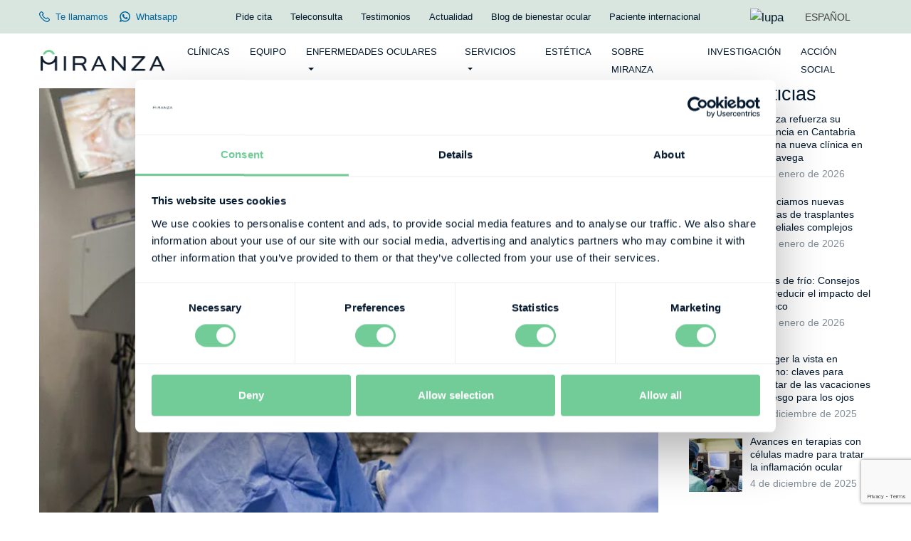

--- FILE ---
content_type: text/html; charset=UTF-8
request_url: https://miranza.es/actualidad/lideres-en-la-implantacion-de-lentes-intraoculares-de-foco-extendido-para-presbicia-y-catarata/
body_size: 14470
content:
<!DOCTYPE html><html lang="es-ES"><head><meta charset="UTF-8"><link rel="preload" href="https://miranza.es/wp-content/themes/miranza/css/font/Matter-SemiBold.woff" as="font" type="font/woff" crossorigin><link rel="preload" href="https://miranza.es/wp-content/themes/miranza/css/font/Matter-Regular.woff" as="font" type="font/woff" crossorigin><link rel="preload" href="https://miranza.es/wp-content/plugins/sitepress-multilingual-cms/res/js/jquery.cookie.js?ver=4.4.12" as="script"><link rel="preload" href="https://miranza.es/wp-content/plugins/sitepress-multilingual-cms/res/js/cookies/language-cookie.js?ver=4.4.12" as="script"><link rel="profile" href="http://gmpg.org/xfn/11"><link rel="pingback" href="https://miranza.es/xmlrpc.php"><meta name="viewport" content="width=device-width,initial-scale=1.0,user-scalable=no" /><meta name="google-site-verification" content="UHfCq5rcfdY1JYuZmfGWIoYb7_mvJPzXScD9P9d-lrA" /> <script type="text/javascript">window.dataLayer = window.dataLayer || [];

	function gtag() {
		dataLayer.push(arguments);
	}

	gtag("consent", "default", {
		ad_personalization: "denied",
		ad_storage: "denied",
		ad_user_data: "denied",
		analytics_storage: "denied",
		functionality_storage: "denied",
		personalization_storage: "denied",
		security_storage: "granted",
		wait_for_update: 500,
	});
	gtag("set", "ads_data_redaction", true);</script> <script type="text/javascript">(function (w, d, s, l, i) {
		w[l] = w[l] || [];
		w[l].push({'gtm.start': new Date().getTime(), event: 'gtm.js'});
		var f = d.getElementsByTagName(s)[0], j = d.createElement(s), dl = l !== 'dataLayer' ? '&l=' + l : '';
		j.async = true;
		j.src = 'https://www.googletagmanager.com/gtm.js?id=' + i + dl;
		f.parentNode.insertBefore(j, f);
	})(
		window,
		document,
		'script',
		'dataLayer',
		'GTM-MTWS6PM'
	);</script> <meta name='robots' content='index, follow, max-image-preview:large, max-snippet:-1, max-video-preview:-1' /><link rel="preload" href="/wp-includes/js/jquery/jquery.min.js?ver=3.7.1" as="script"><link rel="preload" href="https://use.fontawesome.com/releases/v6.7.2/css/all.css" as="style"><link media="all" href="https://miranza.es/wp-content/cache/autoptimize/css/autoptimize_e2cb2fdce2d9f18fcf95d5385f46bf11.css" rel="stylesheet"><title>Líderes en lentes intraoculares de foco extendido | Miranza</title><link rel="canonical" href="https://miranza.es/actualidad/lideres-en-la-implantacion-de-lentes-intraoculares-de-foco-extendido-para-presbicia-y-catarata/" /><meta property="og:locale" content="es_ES" /><meta property="og:type" content="article" /><meta property="og:title" content="Líderes en lentes intraoculares de foco extendido | Miranza" /><meta property="og:description" content="Las lentes “Vivity” permiten mantener una buena calidad visual y reducir la dependencia de las gafas en todas las distancias Las clínicas oftalmológicas Miranza IOA (Madrid) y MiranzaBegitek (San Sebastián) han implantado de forma pionera en varios pacientes con presbicia y catarata las nuevas lentes “Vivity”, en cuyo estudio clínico internacional participaron como centros referentes [&hellip;]" /><meta property="og:url" content="https://miranza.es/actualidad/lideres-en-la-implantacion-de-lentes-intraoculares-de-foco-extendido-para-presbicia-y-catarata/" /><meta property="og:site_name" content="Miranza" /><meta property="article:publisher" content="https://www.facebook.com/GrupoMiranza/" /><meta property="article:published_time" content="2020-06-04T08:00:00+00:00" /><meta property="article:modified_time" content="2021-08-24T08:05:35+00:00" /><meta property="og:image" content="https://miranza.es/wp-content/uploads/2020/09/Miranza-Madrid-por-Lupe-de-la-Vallina-8.jpg" /><meta property="og:image:width" content="795" /><meta property="og:image:height" content="556" /><meta property="og:image:type" content="image/jpeg" /><meta name="author" content="Equipo Miranza" /><meta name="twitter:card" content="summary_large_image" /><meta name="twitter:creator" content="@GrupoMiranza" /><meta name="twitter:site" content="@GrupoMiranza" /><meta name="twitter:label1" content="Escrito por" /><meta name="twitter:data1" content="Equipo Miranza" /><meta name="twitter:label2" content="Tiempo de lectura" /><meta name="twitter:data2" content="3 minutos" /> <script type="application/ld+json" class="yoast-schema-graph">{"@context":"https://schema.org","@graph":[{"@type":"Article","@id":"https://miranza.es/actualidad/lideres-en-la-implantacion-de-lentes-intraoculares-de-foco-extendido-para-presbicia-y-catarata/#article","isPartOf":{"@id":"https://miranza.es/actualidad/lideres-en-la-implantacion-de-lentes-intraoculares-de-foco-extendido-para-presbicia-y-catarata/"},"author":{"name":"Equipo Miranza","@id":"https://miranza.es/#/schema/person/02e27960188bfdfdbf8fe86a4b2d614c"},"headline":"Líderes en la implantación de lentes intraoculares de foco extendido para presbicia y catarata","datePublished":"2020-06-04T08:00:00+00:00","dateModified":"2021-08-24T08:05:35+00:00","mainEntityOfPage":{"@id":"https://miranza.es/actualidad/lideres-en-la-implantacion-de-lentes-intraoculares-de-foco-extendido-para-presbicia-y-catarata/"},"wordCount":555,"publisher":{"@id":"https://miranza.es/#organization"},"image":{"@id":"https://miranza.es/actualidad/lideres-en-la-implantacion-de-lentes-intraoculares-de-foco-extendido-para-presbicia-y-catarata/#primaryimage"},"thumbnailUrl":"https://miranza.es/wp-content/uploads/2020/09/Miranza-Madrid-por-Lupe-de-la-Vallina-8.jpg","articleSection":["Actualidad"],"inLanguage":"es"},{"@type":"WebPage","@id":"https://miranza.es/actualidad/lideres-en-la-implantacion-de-lentes-intraoculares-de-foco-extendido-para-presbicia-y-catarata/","url":"https://miranza.es/actualidad/lideres-en-la-implantacion-de-lentes-intraoculares-de-foco-extendido-para-presbicia-y-catarata/","name":"Líderes en lentes intraoculares de foco extendido | Miranza","isPartOf":{"@id":"https://miranza.es/#website"},"primaryImageOfPage":{"@id":"https://miranza.es/actualidad/lideres-en-la-implantacion-de-lentes-intraoculares-de-foco-extendido-para-presbicia-y-catarata/#primaryimage"},"image":{"@id":"https://miranza.es/actualidad/lideres-en-la-implantacion-de-lentes-intraoculares-de-foco-extendido-para-presbicia-y-catarata/#primaryimage"},"thumbnailUrl":"https://miranza.es/wp-content/uploads/2020/09/Miranza-Madrid-por-Lupe-de-la-Vallina-8.jpg","datePublished":"2020-06-04T08:00:00+00:00","dateModified":"2021-08-24T08:05:35+00:00","breadcrumb":{"@id":"https://miranza.es/actualidad/lideres-en-la-implantacion-de-lentes-intraoculares-de-foco-extendido-para-presbicia-y-catarata/#breadcrumb"},"inLanguage":"es","potentialAction":[{"@type":"ReadAction","target":["https://miranza.es/actualidad/lideres-en-la-implantacion-de-lentes-intraoculares-de-foco-extendido-para-presbicia-y-catarata/"]}]},{"@type":"ImageObject","inLanguage":"es","@id":"https://miranza.es/actualidad/lideres-en-la-implantacion-de-lentes-intraoculares-de-foco-extendido-para-presbicia-y-catarata/#primaryimage","url":"https://miranza.es/wp-content/uploads/2020/09/Miranza-Madrid-por-Lupe-de-la-Vallina-8.jpg","contentUrl":"https://miranza.es/wp-content/uploads/2020/09/Miranza-Madrid-por-Lupe-de-la-Vallina-8.jpg","width":795,"height":556},{"@type":"BreadcrumbList","@id":"https://miranza.es/actualidad/lideres-en-la-implantacion-de-lentes-intraoculares-de-foco-extendido-para-presbicia-y-catarata/#breadcrumb","itemListElement":[{"@type":"ListItem","position":1,"name":"Inicio","item":"https://miranza.es/"},{"@type":"ListItem","position":2,"name":"Actualidad","item":"https://miranza.es/category/actualidad/"},{"@type":"ListItem","position":3,"name":"Líderes en la implantación de lentes intraoculares de foco extendido para presbicia y catarata"}]},{"@type":"WebSite","@id":"https://miranza.es/#website","url":"https://miranza.es/","name":"Miranza","description":"Somos tus centros de excelencia, especialistas en bienestar ocular. Estamos a tu lado, creando nuevos horizontes para seguir viendo.","publisher":{"@id":"https://miranza.es/#organization"},"potentialAction":[{"@type":"SearchAction","target":{"@type":"EntryPoint","urlTemplate":"https://miranza.es/?s={search_term_string}"},"query-input":{"@type":"PropertyValueSpecification","valueRequired":true,"valueName":"search_term_string"}}],"inLanguage":"es"},{"@type":"Organization","@id":"https://miranza.es/#organization","name":"Miranza","url":"https://miranza.es/","logo":{"@type":"ImageObject","inLanguage":"es","@id":"https://miranza.es/#/schema/logo/image/","url":"https://miranza.es/wp-content/uploads/2024/04/logo-miranza.jpg","contentUrl":"https://miranza.es/wp-content/uploads/2024/04/logo-miranza.jpg","width":600,"height":600,"caption":"Miranza"},"image":{"@id":"https://miranza.es/#/schema/logo/image/"},"sameAs":["https://www.facebook.com/GrupoMiranza/","https://x.com/GrupoMiranza","https://www.instagram.com/grupomiranza/","https://www.linkedin.com/company/grupomiranza","https://www.youtube.com/channel/UCX2gEI-gOFCbPHZ7QSTkLYQ/featured"]},{"@type":"Person","@id":"https://miranza.es/#/schema/person/02e27960188bfdfdbf8fe86a4b2d614c","name":"Equipo Miranza","image":{"@type":"ImageObject","inLanguage":"es","@id":"https://miranza.es/#/schema/person/image/","url":"https://secure.gravatar.com/avatar/b3705106e33a09d25c2a1287ba75454e9e0551b39318196477bffb079cbf7acf?s=96&d=mm&r=g","contentUrl":"https://secure.gravatar.com/avatar/b3705106e33a09d25c2a1287ba75454e9e0551b39318196477bffb079cbf7acf?s=96&d=mm&r=g","caption":"Equipo Miranza"}}]}</script> <link rel='dns-prefetch' href='//static.addtoany.com' /><link rel='dns-prefetch' href='//use.fontawesome.com' /><link href='https://fonts.gstatic.com' crossorigin='anonymous' rel='preconnect' /><link href='https://www.gstatic.com' rel='preconnect' /><link href='//use.fontawesome.com' rel='preconnect' /><link href='https://fonts.googleapis.com' rel='preconnect' /><link rel="alternate" type="application/rss+xml" title="Miranza &raquo; Feed" href="https://miranza.es/feed/" /><link rel="alternate" type="application/rss+xml" title="Miranza &raquo; Feed de los comentarios" href="https://miranza.es/comments/feed/" /><link rel='stylesheet' id='font-awesome-css' href='https://use.fontawesome.com/releases/v6.7.2/css/all.css?ver=6.7.2' type='text/css' media='all'  crossorigin="anonymous" integrity="sha256-dABdfBfUoC8vJUBOwGVdm8L9qlMWaHTIfXt+7GnZCIo=" /><link rel='stylesheet' id='hurrytimer-css' href='https://miranza.es/wp-content/cache/autoptimize/css/autoptimize_single_1418a991c0b5ac29bb35c699c17c8a68.css?ver=6.8.3' type='text/css' media='all' /> <script type="text/javascript" id="wpml-cookie-js-extra">var wpml_cookies = {"wp-wpml_current_language":{"value":"es","expires":1,"path":"\/"}};
var wpml_cookies = {"wp-wpml_current_language":{"value":"es","expires":1,"path":"\/"}};</script> <script type="text/javascript" src="https://miranza.es/wp-content/plugins/sitepress-multilingual-cms/res/js/cookies/language-cookie.js?ver=486900" id="wpml-cookie-js" defer="defer" data-wp-strategy="defer"></script> <script type="text/javascript" id="addtoany-core-js-before" crossorigin="anonymous" integrity="sha256-YoO7Z2BlzsoZ5b8edx0UyDXxHf6Fdc8h134UH2PEgXo=">window.a2a_config=window.a2a_config||{};a2a_config.callbacks=[];a2a_config.overlays=[];a2a_config.templates={};a2a_localize = {
	Share: "Compartir",
	Save: "Guardar",
	Subscribe: "Suscribir",
	Email: "Correo electrónico",
	Bookmark: "Marcador",
	ShowAll: "Mostrar todo",
	ShowLess: "Mostrar menos",
	FindServices: "Encontrar servicio(s)",
	FindAnyServiceToAddTo: "Encuentra al instante cualquier servicio para añadir a",
	PoweredBy: "Funciona con",
	ShareViaEmail: "Compartir por correo electrónico",
	SubscribeViaEmail: "Suscribirse a través de correo electrónico",
	BookmarkInYourBrowser: "Añadir a marcadores de tu navegador",
	BookmarkInstructions: "Presiona «Ctrl+D» o «\u2318+D» para añadir esta página a marcadores",
	AddToYourFavorites: "Añadir a tus favoritos",
	SendFromWebOrProgram: "Enviar desde cualquier dirección o programa de correo electrónico ",
	EmailProgram: "Programa de correo electrónico",
	More: "Más&#8230;",
	ThanksForSharing: "¡Gracias por compartir!",
	ThanksForFollowing: "¡Gracias por seguirnos!"
};

a2a_config.num_services = 5;
a2a_config.prioritize = ["facebook", "twitter", "linkedin", "whatsapp", "email"];</script> <script type="text/javascript" defer src="https://static.addtoany.com/menu/page.js" id="addtoany-core-js"></script> <script type="text/javascript" src="https://miranza.es/wp-includes/js/jquery/jquery.min.js?ver=3.7.1" id="jquery-core-js"></script> <script type="text/javascript" defer src="https://miranza.es/wp-content/plugins/add-to-any/addtoany.min.js?ver=1.1" id="addtoany-jquery-js"></script> <script type="text/javascript" src="https://miranza.es/wp-content/plugins/sitepress-multilingual-cms/templates/language-switchers/legacy-dropdown/script.min.js?ver=1" id="wpml-legacy-dropdown-0-js"></script> <script type="text/javascript" id="cra_redirect-js-extra">var cra_object = {"ajax_url":"https:\/\/miranza.es\/wp-admin\/admin-ajax.php","nonce":"324f92e878"};</script> <script type="text/javascript" src="https://miranza.es/wp-content/plugins/contact-form-7-redsys-addon/assets/redirect.js?ver=1769791611" id="cra_redirect-js"></script> <link rel="https://api.w.org/" href="https://miranza.es/wp-json/" /><link rel="alternate" title="JSON" type="application/json" href="https://miranza.es/wp-json/wp/v2/posts/1855" /><link rel="EditURI" type="application/rsd+xml" title="RSD" href="https://miranza.es/xmlrpc.php?rsd" /><meta name="generator" content="WordPress 6.8.3" /><link rel='shortlink' href='https://miranza.es/?p=1855' /><link rel="alternate" title="oEmbed (JSON)" type="application/json+oembed" href="https://miranza.es/wp-json/oembed/1.0/embed?url=https%3A%2F%2Fmiranza.es%2Factualidad%2Flideres-en-la-implantacion-de-lentes-intraoculares-de-foco-extendido-para-presbicia-y-catarata%2F" /><link rel="alternate" title="oEmbed (XML)" type="text/xml+oembed" href="https://miranza.es/wp-json/oembed/1.0/embed?url=https%3A%2F%2Fmiranza.es%2Factualidad%2Flideres-en-la-implantacion-de-lentes-intraoculares-de-foco-extendido-para-presbicia-y-catarata%2F&#038;format=xml" /><meta name="generator" content="WPML ver:4.8.6 stt:1,41,2;" /><link rel="icon" href="https://miranza.es/wp-content/uploads/2020/09/cropped-Miranza_Simbolo_RGB_positivo-32x32.png" sizes="32x32" /><link rel="icon" href="https://miranza.es/wp-content/uploads/2020/09/cropped-Miranza_Simbolo_RGB_positivo-192x192.png" sizes="192x192" /><link rel="apple-touch-icon" href="https://miranza.es/wp-content/uploads/2020/09/cropped-Miranza_Simbolo_RGB_positivo-180x180.png" /><meta name="msapplication-TileImage" content="https://miranza.es/wp-content/uploads/2020/09/cropped-Miranza_Simbolo_RGB_positivo-270x270.png" />  <script>!function(f,b,e,v,n,t,s)
	{if(f.fbq)return;n=f.fbq=function(){n.callMethod?
	n.callMethod.apply(n,arguments):n.queue.push(arguments)};
	if(!f._fbq)f._fbq=n;n.push=n;n.loaded=!0;n.version='2.0';
	n.queue=[];t=b.createElement(e);t.async=!0;
	t.src=v;s=b.getElementsByTagName(e)[0];
	s.parentNode.insertBefore(t,s)}(window, document,'script',
	'https://connect.facebook.net/en_US/fbevents.js');
	fbq('init', '282019819459022');
	fbq('track', 'PageView');</script> <noscript><img height="1" width="1" style="display:none"
 src="https://www.facebook.com/tr?id=282019819459022&ev=PageView&noscript=1"
 /></noscript></head><body class="wp-singular post-template-default single single-post postid-1855 single-format-standard wp-embed-responsive wp-theme-miranza group-blog"><div class="modal fade modal-ctc" id="modalCTCHead" tabindex="-1" role="dialog" aria-hidden="true"><div class="modal-dialog" role="document"><div class="modal-content"><div class="modal-header"><h5 class="modal-title" id="exampleModalLabel">Te llamamos</h5> <button type="button" class="close" data-dismiss="modal" aria-label="Close"> <span aria-hidden="true">&times;</span> </button></div><div class="modal-body"><form id="formCTCHead"> <label class="mb-4" for="telformCTCHead" > Indícanos tu número y te llamaremos nosotros<br>desde el centro seleccionado. </label><div class="form-group"> <input type="tel" class="form-control" name="telformCTCHead" id="telformCTCHead" placeholder="Tu teléfono" required></div><div class="form-group"> <label class="sr-only" for="nodoformCTCHead"> Elige clínica</label> <select class="form-control" id="nodoformCTCHead" required><option value="" disabled selected>Elige una clínica</option><option value="340073">IMO Grupo Miranza (Andorra)</option><option value="333799">IMO Grupo Miranza (Barcelona)</option><option value="333802">IMO Grupo Miranza (Manresa)</option><option value="333801">IMO Grupo Miranza (Madrid)</option><option value="366346">Miranza Albacete</option><option value="334331">Miranza Algeciras</option><option value="333627">Miranza Begitek</option><option value="333796">Miranza Clínica Begoña</option><option value="333809">Miranza Clínica Muiños (Los Cristianos)</option><option value="333810">Miranza Clínica Muiños (Los Llanos)</option><option value="333808">Miranza Clínica Muiños (Santa Cruz de Tenerife)</option><option value="405254">Miranza Clínica Muiños (Puerto de la Cruz)</option><option value="347365">Miranza Clínica Palomares (Altea)</option><option value="347364">Miranza Clínica Palomares (Benidorm)</option><option value="333795">Miranza COI</option><option value="333805">Miranza IBO</option><option value="333625">Miranza IOA</option><option value="334332">Miranza La Línea</option><option value="405255">Miranza Málaga</option><option value="333807">Miranza Oculsur (Cádiz)</option><option value="333806">Miranza Oculsur (Jerez de la Frontera)</option><option value="333797">Miranza Ókular</option><option value="333793">Miranza Ophthalteam (María de Molina)</option><option value="333794">Miranza Ophthalteam (Moratalaz)</option><option value="333804">Miranza Passeig Mallorca</option><option value="333803">Miranza Virgen de Luján</option><option value="366344">Vissum Grupo Miranza</option> </select></div> <button type="submit" class="btn btn-secondary btn-block m-0"> <strong>Solicitar llamada</strong> </button></form></div></div></div></div><div id="page" class="hfeed site"> <a class="sr-only sr-only-focusable screen-reader-text" href="#content">Skip to content</a><header id="topbar"><nav class="navbar fixed-top navbar-expand scrolling-navbar"><div class="container"><div class="collapse navbar-collapse justify-content-between position-relative"><div class="d-flex"> <a href="#" class="ctc-btn-head d-inline-flex align-items-center text-uppercase mr-3"> <svg xmlns="http://www.w3.org/2000/svg" width="20" height="20" viewBox="0 0 40 40"> <g id="Grupo_3796" data-name="Grupo 3796" transform="translate(21.248)"> <g id="Grupo_3795" data-name="Grupo 3795" transform="translate(0)"> <path id="Trazado_3722" data-name="Trazado 3722" d="M38.887,170.884l-5.137-5.137a3.806,3.806,0,0,0-5.376,0L26.117,168a28.715,28.715,0,0,1-12.09-12.091l2.257-2.257a3.806,3.806,0,0,0,0-5.376l-5.137-5.137a3.806,3.806,0,0,0-5.376,0l-4.11,4.11c-2.147,2.147-2.214,5.933-.189,10.659a44.542,44.542,0,0,0,9.436,13.212,44.54,44.54,0,0,0,13.211,9.436,15.939,15.939,0,0,0,6.129,1.472,6.171,6.171,0,0,0,4.529-1.661l4.11-4.11a3.8,3.8,0,0,0,0-5.376Zm-2.294,3.082-4.11,4.11c-1.113,1.113-3.762.926-7.087-.5a41.272,41.272,0,0,1-12.2-8.748,41.275,41.275,0,0,1-8.748-12.2c-1.425-3.325-1.612-5.975-.5-7.087l4.11-4.11a.558.558,0,0,1,.789,0l5.137,5.137a.558.558,0,0,1,0,.789l-3.89,3.891.489,1.033a31.947,31.947,0,0,0,15.155,15.156l1.033.489,3.89-3.891a.558.558,0,0,1,.788,0l5.137,5.137a.558.558,0,0,1,0,.789Z" transform="translate(-21.248 -142.03)" fill="#00669D"/> </g> </g> </svg> <span class="ml-2">Te llamamos</span> </a> <a href="https://wa.me/34654304749" class="whatsapp d-inline-flex align-items-center text-uppercase" target="_blank"> <?xml version="1.0" encoding="iso-8859-1"?> <svg fill="#00669D" height="20px" width="20px" version="1.1" id="Layer_1" xmlns="http://www.w3.org/2000/svg" xmlns:xlink="http://www.w3.org/1999/xlink" 
 viewBox="0 0 308 308" xml:space="preserve"> <g id="XMLID_468_"> <path id="XMLID_469_" d="M227.904,176.981c-0.6-0.288-23.054-11.345-27.044-12.781c-1.629-0.585-3.374-1.156-5.23-1.156		c-3.032,0-5.579,1.511-7.563,4.479c-2.243,3.334-9.033,11.271-11.131,13.642c-0.274,0.313-0.648,0.687-0.872,0.687		c-0.201,0-3.676-1.431-4.728-1.888c-24.087-10.463-42.37-35.624-44.877-39.867c-0.358-0.61-0.373-0.887-0.376-0.887		c0.088-0.323,0.898-1.135,1.316-1.554c1.223-1.21,2.548-2.805,3.83-4.348c0.607-0.731,1.215-1.463,1.812-2.153		c1.86-2.164,2.688-3.844,3.648-5.79l0.503-1.011c2.344-4.657,0.342-8.587-0.305-9.856c-0.531-1.062-10.012-23.944-11.02-26.348		c-2.424-5.801-5.627-8.502-10.078-8.502c-0.413,0,0,0-1.732,0.073c-2.109,0.089-13.594,1.601-18.672,4.802		c-5.385,3.395-14.495,14.217-14.495,33.249c0,17.129,10.87,33.302,15.537,39.453c0.116,0.155,0.329,0.47,0.638,0.922		c17.873,26.102,40.154,45.446,62.741,54.469c21.745,8.686,32.042,9.69,37.896,9.69c0.001,0,0.001,0,0.001,0		c2.46,0,4.429-0.193,6.166-0.364l1.102-0.105c7.512-0.666,24.02-9.22,27.775-19.655c2.958-8.219,3.738-17.199,1.77-20.458		C233.168,179.508,230.845,178.393,227.904,176.981z"/> <path id="XMLID_470_" d="M156.734,0C73.318,0,5.454,67.354,5.454,150.143c0,26.777,7.166,52.988,20.741,75.928L0.212,302.716		c-0.484,1.429-0.124,3.009,0.933,4.085C1.908,307.58,2.943,308,4,308c0.405,0,0.813-0.061,1.211-0.188l79.92-25.396		c21.87,11.685,46.588,17.853,71.604,17.853C240.143,300.27,308,232.923,308,150.143C308,67.354,240.143,0,156.734,0z		 M156.734,268.994c-23.539,0-46.338-6.797-65.936-19.657c-0.659-0.433-1.424-0.655-2.194-0.655c-0.407,0-0.815,0.062-1.212,0.188		l-40.035,12.726l12.924-38.129c0.418-1.234,0.209-2.595-0.561-3.647c-14.924-20.392-22.813-44.485-22.813-69.677		c0-65.543,53.754-118.867,119.826-118.867c66.064,0,119.812,53.324,119.812,118.867		C276.546,215.678,222.799,268.994,156.734,268.994z"/> </g> </svg> <span class="ml-2">Whatsapp</span> </a></div><div class="header-menu d-none d-xl-block"><ul id="menu-menu-superior-es" class="navbar-nav ml-auto"><li id="menu-item-2311" class="menu-item menu-item-type-post_type menu-item-object-page nav-item menu-item-2311"><a class="nav-link" title="Pide cita" href="https://miranza.es/pide-cita/">Pide cita</a></li><li id="menu-item-2313" class="menu-item menu-item-type-post_type menu-item-object-page nav-item menu-item-2313"><a class="nav-link" title="Teleconsulta" href="https://miranza.es/teleconsulta/">Teleconsulta</a></li><li id="menu-item-17197" class="menu-item menu-item-type-post_type menu-item-object-page nav-item menu-item-17197"><a class="nav-link" title="Testimonios" href="https://miranza.es/testimonios/">Testimonios</a></li><li id="menu-item-2309" class="menu-item menu-item-type-post_type menu-item-object-page nav-item menu-item-2309"><a class="nav-link" title="Actualidad" href="https://miranza.es/actualidad/">Actualidad</a></li><li id="menu-item-11445" class="menu-item menu-item-type-post_type menu-item-object-page nav-item menu-item-11445"><a class="nav-link" title="Blog de bienestar ocular" href="https://miranza.es/blog-oftalmologia/">Blog de bienestar ocular</a></li><li id="menu-item-21316" class="menu-item menu-item-type-custom menu-item-object-custom nav-item menu-item-21316"><a class="nav-link" title="Paciente internacional" href="/en/international-patient">Paciente internacional</a></li></ul></div><div class="d-flex align-items-center ml-4" id="topbarRight"><aside id="search-3" class="widget-topbar-right widget_search"><h3 class="titulo-pie">Search</h3><div class="search-form"><form method="get" class="search-form" action="https://miranza.es/"> <input type="text" id="s" class="form-control" name="s" placeholder="Buscar" required><label for="s" class="sr-only">Buscar</label> <button type="submit" class="btn btn_lupa"><img src="https://miranza.es/wp-content/themes/miranza/images/iconos/lupa.svg" width="18" height="18" alt="lupa"></button></form></div></aside><aside id="custom_html-2" class="widget_text widget-topbar-right widget_custom_html"><div class="textwidget custom-html-widget"><a href="#" id="topSearch"> <img src="/wp-content/themes/miranza/images/iconos/lupa.svg" width="18" height="18" alt="lupa"> <img src="/wp-content/themes/miranza/images/iconos/cerrar-sidebar.svg" width="18" height="18" alt="Cerrar" style="display:none;" class="ml-3"> </a></div></aside><aside id="icl_lang_sel_widget-2" class="widget-topbar-right widget_icl_lang_sel_widget"><div
 class="wpml-ls-sidebars-topbar-right wpml-ls wpml-ls-legacy-dropdown js-wpml-ls-legacy-dropdown"><ul role="menu"><li role="none" tabindex="0" class="wpml-ls-slot-topbar-right wpml-ls-item wpml-ls-item-es wpml-ls-current-language wpml-ls-first-item wpml-ls-item-legacy-dropdown"> <a href="#" class="js-wpml-ls-item-toggle wpml-ls-item-toggle" role="menuitem" title="Cambiar a ESPAÑOL"> <span class="wpml-ls-native" role="menuitem">ESPAÑOL</span></a><ul class="wpml-ls-sub-menu" role="menu"><li class="wpml-ls-slot-topbar-right wpml-ls-item wpml-ls-item-en" role="none"> <a href="https://miranza.es/en/news/leaders-in-the-implantation-of-extended-focus-intraocular-lenses-for-presbyopia-and-cataract/" class="wpml-ls-link" role="menuitem" aria-label="Cambiar a ENGLISH" title="Cambiar a ENGLISH"> <span class="wpml-ls-native" lang="en">ENGLISH</span></a></li><li class="wpml-ls-slot-topbar-right wpml-ls-item wpml-ls-item-pt-pt wpml-ls-last-item" role="none"> <a href="https://miranza.es/pt-pt/" class="wpml-ls-link" role="menuitem" aria-label="Cambiar a PORTUGUÊS" title="Cambiar a PORTUGUÊS"> <span class="wpml-ls-native" lang="pt-pt">PORTUGUÊS</span></a></li></ul></li></ul></div></aside></div></div></div></nav></header><header id="masthead"><nav class="navbar fixed-top navbar-expand-xl scrolling-navbar"><div class="container"> <button class="navbar-toggler hamburguer-button"
 type="button"
 data-toggle="collapse"
 data-target="#navbarSupportedContent"
 aria-controls="navbarSupportedContent"
 aria-expanded="false"
 aria-label="Toggle navigation"> <span class="d-block animated-icon"><span></span><span></span><span></span></span> </button> <a class="navbar-brand" title="navegación general" href="https://miranza.es/"><span class="sr-only" aria-hidden="true">navegación general</span> <img width="360" height="70" src="https://miranza.es/wp-content/webp-express/webp-images/uploads/2020/09/logo-miranza-positivo.png.webp" class="attachment-full size-full" alt="" decoding="async" srcset="https://miranza.es/wp-content/webp-express/webp-images/uploads/2020/09/logo-miranza-positivo.png.webp 360w,  https://miranza.es/wp-content/webp-express/webp-images/uploads/2020/09/logo-miranza-positivo-300x58.png.webp 300w" sizes="(max-width: 360px) 100vw, 360px" /> </a> <a class="d-lg-none linkCita" href="https://miranza.es/pide-cita/"> Pide cita </a><div class="collapse navbar-collapse" id="navbarSupportedContent"><div class="header-menu"><form method="get" class="search-form d-lg-none" action="https://miranza.es/"> <label for="s-mobile" class="sr-only">Search</label> <input type="text" id="s-mobile" class="form-control" name="s" placeholder="Buscar" required=""> <button type="submit" class="sr-only"> <img src="https://miranza.es/wp-content/themes/miranza/images/iconos/lupa.svg" width="18" height="18" alt="lupa"> </button></form><ul id="menu-menu-principal-es" class="navbar-nav ml-auto"><li id="menu-item-2520" class="menu-item menu-item-type-post_type_archive menu-item-object-clinicas nav-item menu-item-2520"><a class="nav-link" title="Clínicas" href="https://miranza.es/nuestras-clinicas/">Clínicas</a></li><li id="menu-item-2301" class="menu-item menu-item-type-post_type menu-item-object-page nav-item menu-item-2301"><a class="nav-link" title="Equipo" href="https://miranza.es/nuestro-equipo-oftalmologico/">Equipo</a></li><li id="menu-item-2299" class="menu-item menu-item-type-post_type menu-item-object-page menu-item-has-children nav-item menu-item-2299 dropdown"><a class="nav-link dropdown-toggle" title="Enfermedades oculares" href="https://miranza.es/enfermedades-ojos/" data-toggle="dropdown" aria-haspopup="true">Enfermedades oculares <span class="caret"></span></a><ul role="menu" class="dropdown-menu"><li id="menu-item-13837" class="menu-item menu-item-type-post_type menu-item-object-page nav-item menu-item-13837"><a class="nav-link" title="Principales Patologías" href="https://miranza.es/enfermedades-ojos/patologias/">Principales Patologías</a></li><li id="menu-item-13838" class="menu-item menu-item-type-post_type menu-item-object-page nav-item menu-item-13838"><a class="nav-link" title="Principales Síntomas" href="https://miranza.es/enfermedades-ojos/sintomas/">Principales Síntomas</a></li></ul></li><li id="menu-item-2302" class="menu-item menu-item-type-post_type menu-item-object-page menu-item-has-children nav-item menu-item-2302 dropdown"><a class="nav-link dropdown-toggle" title="Servicios" href="https://miranza.es/servicios-centro-oftalmologico/" data-toggle="dropdown" aria-haspopup="true">Servicios <span class="caret"></span></a><ul role="menu" class="dropdown-menu"><li id="menu-item-13840" class="menu-item menu-item-type-post_type menu-item-object-page nav-item menu-item-13840"><a class="nav-link" title="Diagnóstico clínico" href="https://miranza.es/servicios-centro-oftalmologico/diagnosticos/">Diagnóstico clínico</a></li><li id="menu-item-27792" class="menu-item menu-item-type-post_type menu-item-object-page nav-item menu-item-27792"><a class="nav-link" title="Diagnóstico y consejo genético" href="https://miranza.es/diagnostico-y-consejo-genetico/">Diagnóstico y consejo genético</a></li><li id="menu-item-13841" class="menu-item menu-item-type-post_type menu-item-object-page nav-item menu-item-13841"><a class="nav-link" title="Tratamiento" href="https://miranza.es/servicios-centro-oftalmologico/tratamientos/">Tratamiento</a></li><li id="menu-item-13842" class="menu-item menu-item-type-custom menu-item-object-custom nav-item menu-item-13842"><a class="nav-link" title="Acompañamiento" href="/servicios-centro-oftalmologico/#acompanamiento">Acompañamiento</a></li></ul></li><li id="menu-item-223475" class="menu-item menu-item-type-post_type menu-item-object-page nav-item menu-item-223475"><a class="nav-link" title="Estética" href="https://miranza.es/estetica/">Estética</a></li><li id="menu-item-2303" class="menu-item menu-item-type-post_type menu-item-object-page nav-item menu-item-2303"><a class="nav-link" title="Sobre Miranza" href="https://miranza.es/sobre-miranza/">Sobre Miranza</a></li><li id="menu-item-13839" class="menu-item menu-item-type-post_type menu-item-object-page nav-item menu-item-13839"><a class="nav-link" title="Investigación" href="https://miranza.es/servicios-centro-oftalmologico/investigacion/">Investigación</a></li><li id="menu-item-132574" class="ultimo menu-item menu-item-type-post_type menu-item-object-page nav-item menu-item-132574"><a class="nav-link" title="Acción social" href="https://miranza.es/accionsocial/">Acción social</a></li><li id="menu-item-3594" class="d-xl-none menu-item menu-item-type-post_type menu-item-object-page nav-item menu-item-3594"><a class="nav-link" title="Pide cita" href="https://miranza.es/pide-cita/">Pide cita</a></li><li id="menu-item-3596" class="d-xl-none menu-item menu-item-type-post_type menu-item-object-page nav-item menu-item-3596"><a class="nav-link" title="Teleconsulta" href="https://miranza.es/teleconsulta/">Teleconsulta</a></li><li id="menu-item-17196" class="d-xl-none menu-item menu-item-type-post_type menu-item-object-page nav-item menu-item-17196"><a class="nav-link" title="Testimonios" href="https://miranza.es/testimonios/">Testimonios</a></li><li id="menu-item-3592" class="d-xl-none menu-item menu-item-type-post_type menu-item-object-page nav-item menu-item-3592"><a class="nav-link" title="Actualidad" href="https://miranza.es/actualidad/">Actualidad</a></li><li id="menu-item-11442" class="d-xl-none menu-item menu-item-type-post_type menu-item-object-page nav-item menu-item-11442"><a class="nav-link" title="Blog de bienestar ocular" href="https://miranza.es/blog-oftalmologia/">Blog de bienestar ocular</a></li><li id="menu-item-21313" class="d-xl-none menu-item menu-item-type-custom menu-item-object-custom nav-item menu-item-21313"><a class="nav-link" title="Paciente internacional" href="/en/international-patient">Paciente internacional</a></li><li id="menu-item-212195" class="d-xl-none ctc-btn-head menu-item menu-item-type-custom menu-item-object-custom nav-item menu-item-212195"><a class="nav-link" title=" Te llamamos" href="#"><span class="fa fa-phone fa-fw mr-1" style="color:#00669d;"></span> <span style="color:#00669d;">Te llamamos</span></a></li><li id="menu-item-212196" class="d-xl-none menu-item menu-item-type-custom menu-item-object-custom nav-item menu-item-212196"><a class="nav-link" title=" Whatsapp" target="_blank" href="https://wa.me/34654304749"><span class="fab fa-whatsapp fa-fw mr-1" style="color:#00669d;"></span> <span style="color:#00669d;">Whatsapp</span></a></li><li id="menu-item-wpml-ls-6-es" class="menu-item wpml-ls-slot-6 wpml-ls-item wpml-ls-item-es wpml-ls-current-language wpml-ls-menu-item wpml-ls-first-item menu-item-type-wpml_ls_menu_item menu-item-object-wpml_ls_menu_item menu-item-has-children nav-item menu-item-wpml-ls-6-es dropdown"><a class="nav-link dropdown-toggle" title="ESPAÑOL" href="https://miranza.es/actualidad/lideres-en-la-implantacion-de-lentes-intraoculares-de-foco-extendido-para-presbicia-y-catarata/" data-toggle="dropdown" aria-haspopup="true" role="menuitem"><span class="wpml-ls-native" lang="es">ESPAÑOL</span> <span class="caret"></span></a><ul role="menu" class="dropdown-menu"><li id="menu-item-wpml-ls-6-en" class="menu-item wpml-ls-slot-6 wpml-ls-item wpml-ls-item-en wpml-ls-menu-item menu-item-type-wpml_ls_menu_item menu-item-object-wpml_ls_menu_item nav-item menu-item-wpml-ls-6-en"><a class="nav-link" title="ENGLISH" href="https://miranza.es/en/news/leaders-in-the-implantation-of-extended-focus-intraocular-lenses-for-presbyopia-and-cataract/" aria-label="Cambiar a ENGLISH" role="menuitem"><span class="glyphicon Cambiar a ENGLISH"></span>&nbsp;<span class="wpml-ls-native" lang="en">ENGLISH</span></a></li><li id="menu-item-wpml-ls-6-pt-pt" class="menu-item wpml-ls-slot-6 wpml-ls-item wpml-ls-item-pt-pt wpml-ls-menu-item wpml-ls-last-item menu-item-type-wpml_ls_menu_item menu-item-object-wpml_ls_menu_item nav-item menu-item-wpml-ls-6-pt-pt"><a class="nav-link" title="PORTUGUÊS" href="https://miranza.es/pt-pt/" aria-label="Cambiar a PORTUGUÊS" role="menuitem"><span class="glyphicon Cambiar a PORTUGUÊS"></span>&nbsp;<span class="wpml-ls-native" lang="pt-pt">PORTUGUÊS</span></a></li></ul></li></ul></div></div></div></nav></header><div id="content" class="site-content"><article id="post-1855" class="post-1855 post type-post status-publish format-standard has-post-thumbnail hentry category-actualidad"><div class="espaciado-cabecera"></div><div class="container pb-5 pt-3"><div class="row justify-content-center"><div id="primary" class="col-md-12 col-xl-9"><main id="main" class="site-main" role="main"><div class="entry-container pb-5"><div class="entry-content"><div class="mb-3 postImagen"> <img width="640" height="448" src="https://miranza.es/wp-content/webp-express/webp-images/uploads/2020/09/Miranza-Madrid-por-Lupe-de-la-Vallina-8.jpg.webp" class="w-100 wp-post-image" alt="" decoding="async" fetchpriority="high" srcset="https://miranza.es/wp-content/webp-express/webp-images/uploads/2020/09/Miranza-Madrid-por-Lupe-de-la-Vallina-8.jpg.webp 795w,  https://miranza.es/wp-content/webp-express/webp-images/uploads/2020/09/Miranza-Madrid-por-Lupe-de-la-Vallina-8-300x210.jpg.webp 300w,  https://miranza.es/wp-content/webp-express/webp-images/uploads/2020/09/Miranza-Madrid-por-Lupe-de-la-Vallina-8-768x537.jpg.webp 768w" sizes="(max-width: 640px) 100vw, 640px" /></div><div class="row postInfo"><div class="col-12"><h1>Líderes en la implantación de lentes intraoculares de foco extendido para presbicia y catarata</h1><div class="mb-3"> <small>4 de junio de 2020 /</small> <small> <a class="inverse" href="https://miranza.es/actualidad/" title="Actualidad"> Actualidad </a> / </small> <small><a href="">Equipo Miranza</a></small></div></div></div><div class="postContent wow fadeIn"><h3 class="wp-block-heading">L<strong>as lentes “Vivity” permiten mantener una buena calidad visual y reducir la dependencia de las gafas en todas las distancias</strong></h3><p>Las clínicas oftalmológicas Miranza IOA (Madrid) y MiranzaBegitek (San Sebastián) han implantado de forma pionera en varios pacientes con presbicia y catarata las nuevas lentes “Vivity”, en cuyo estudio clínico internacional participaron como centros referentes en España. Esta experiencia pionera en su implantación, adquirida desde 2018, ha permitido constatar los beneficios de “Vivity”, modelo desarrollado y comercializado por la compañía Alcon.</p><p>En palabras del Dr. Francisco Poyales, director médico de Miranza IOA, “la innovadora tecnología de su diseño, conocida como X-WAVE, supone un cambio radical respecto a otros modelos y se adapta mucho mejor a las necesidades visuales de algunos pacientes, manteniendo una buena calidad de visión y reduciendo la dependencia de las gafas en todas las distancias”.</p><h3 class="wp-block-heading"><strong>Eficaz tecnología para un “foco extendido”</strong></h3><p>Hasta ahora las opciones de las personas operadas de presbicia o catarata se basaban en muchos casos en el uso <strong>de lentes intraoculares multifocales, </strong>que permiten ver bien tanto de cerca como de lejos, aunque pueden producir ciertas alteraciones visuales (como reflejos o halos en las luces al conducir de noche), molestas para algunos pacientes. Por otro lado, también existen las <strong>lentes monofocales,</strong> que evitan dichos inconvenientes, pero solo están optimizadas para la visión lejana.</p><p>Como alternativa a estas opciones, y para proporcionar también una buena agudeza visual a distancias intermedias, sin tener que usar corrección óptica adicional para ver la pantalla del ordenador o el panel de mandos del coche, se desarrollaron las <strong>lentes de rango extendido. </strong>Es el caso de “Vivity”, que consigue ampliar la profundidad de enfoque respecto a las monofocales y, por primera vez, evitar de forma muy eficaz las interferencias visuales de las trifocales, que, hasta entonces, no se habían eliminado por completo con el rango extendido.</p><h3 class="wp-block-heading"><strong>Calidad visual y de vida tras una operación de presbicia o de catarata</strong></h3><p>Según el Dr. Javier Mendicute, director médico de Miranza Begitek, “Vivity ofrece la oportunidad de volver a ver como en las etapas más&nbsp; iniciales de la presbicia (normalmente, sobre los 45-50 años), cuando el uso de gafas de cerca es solo circunstancial y esporádico”. Asimismo, el doctor añade que “el objetivo de nuestros pacientes, que compartimos como cirujanos, es reducir al máximo la dependencia de las gafas, con la mejor calidad visual posible”.</p><p>En este sentido, la implantación de una lente intraocular para sustituir al cristalino del ojo, que a partir de cierta edad empieza a perder su capacidad de enfoque (presbicia) y su transparencia (catarata), es una cirugía que cada vez ofrece más posibilidades para mejorar la calidad de vida de los pacientes.</p><p>Debido al estilo de vida actual, en el que el uso de pantallas y dispositivos tecnológicos está muy presente, “esta es una solución que cada vez más personas demandan de forma más precoz,&nbsp; con la ventaja de que en la misma intervención también podemos corregir otros defectos refractivos asociados (miopía, hipermetropía y/o astigmatismo)”, concluye el Dr. Poyales.</p><div class="addtoany_share_save_container addtoany_content addtoany_content_bottom"><div class="a2a_kit a2a_kit_size_34 addtoany_list" data-a2a-url="https://miranza.es/actualidad/lideres-en-la-implantacion-de-lentes-intraoculares-de-foco-extendido-para-presbicia-y-catarata/" data-a2a-title="Líderes en la implantación de lentes intraoculares de foco extendido para presbicia y catarata"><a class="a2a_button_facebook" href="https://www.addtoany.com/add_to/facebook?linkurl=https%3A%2F%2Fmiranza.es%2Factualidad%2Flideres-en-la-implantacion-de-lentes-intraoculares-de-foco-extendido-para-presbicia-y-catarata%2F&amp;linkname=L%C3%ADderes%20en%20la%20implantaci%C3%B3n%20de%20lentes%20intraoculares%20de%20foco%20extendido%20para%20presbicia%20y%20catarata" title="Facebook" rel="nofollow noopener" target="_blank"></a><a class="a2a_button_twitter" href="https://www.addtoany.com/add_to/twitter?linkurl=https%3A%2F%2Fmiranza.es%2Factualidad%2Flideres-en-la-implantacion-de-lentes-intraoculares-de-foco-extendido-para-presbicia-y-catarata%2F&amp;linkname=L%C3%ADderes%20en%20la%20implantaci%C3%B3n%20de%20lentes%20intraoculares%20de%20foco%20extendido%20para%20presbicia%20y%20catarata" title="Twitter" rel="nofollow noopener" target="_blank"></a><a class="a2a_button_linkedin" href="https://www.addtoany.com/add_to/linkedin?linkurl=https%3A%2F%2Fmiranza.es%2Factualidad%2Flideres-en-la-implantacion-de-lentes-intraoculares-de-foco-extendido-para-presbicia-y-catarata%2F&amp;linkname=L%C3%ADderes%20en%20la%20implantaci%C3%B3n%20de%20lentes%20intraoculares%20de%20foco%20extendido%20para%20presbicia%20y%20catarata" title="LinkedIn" rel="nofollow noopener" target="_blank"></a><a class="a2a_button_print" href="https://www.addtoany.com/add_to/print?linkurl=https%3A%2F%2Fmiranza.es%2Factualidad%2Flideres-en-la-implantacion-de-lentes-intraoculares-de-foco-extendido-para-presbicia-y-catarata%2F&amp;linkname=L%C3%ADderes%20en%20la%20implantaci%C3%B3n%20de%20lentes%20intraoculares%20de%20foco%20extendido%20para%20presbicia%20y%20catarata" title="Print" rel="nofollow noopener" target="_blank"></a><a class="a2a_dd addtoany_share_save addtoany_share" href="https://www.addtoany.com/share"><img src="/wp-content/themes/miranza/images/iconos/share.png" alt="Share"></a></div></div></div><div class="row"><div class="col-12 wow fadeIn"> <a href="https://miranza.es/especialidades/cataratas/" title="Cataratas" class="btn inverse btn-tag disabled" disabled> <i class="fas fa-stethoscope mr-2"></i> Cataratas </a> <a href="https://miranza.es/especialidades/cirugia-refractiva/" title="Cirugía refractiva" class="btn inverse btn-tag disabled" disabled> <i class="fas fa-stethoscope mr-2"></i> Cirugía refractiva </a> <a href="https://miranza.es/nuestras-clinicas/miranza-ioa/" title="Miranza IOA" class="btn inverse btn-tag"> <i class="fas fa-hospital mr-2"></i> Miranza IOA </a> <a href="https://miranza.es/nuestras-clinicas/miranza-begitek/" title="Miranza Begitek" class="btn inverse btn-tag"> <i class="fas fa-hospital mr-2"></i> Miranza Begitek </a> <a href="https://miranza.es/patologias/presbicia-vista-cansada/" title="Presbicia o vista cansada" class="btn inverse btn-tag"> <i class="fas fa-virus mr-2"></i> Presbicia o vista cansada </a> <a href="https://miranza.es/patologias/cataratas-ojos/" title="Cataratas" class="btn inverse btn-tag"> <i class="fas fa-virus mr-2"></i> Cataratas </a> <a href="https://miranza.es/tratamientos/cirugia-lentes-intraoculares/" title="Cirugía refractiva con lentes intraoculares" class="btn inverse btn-tag"> <i class="fas fa-briefcase-medical mr-2"></i> Cirugía refractiva con lentes intraoculares </a></div></div></div></div></main></div><div id="secondary" class="widget-area col-md-12 col-xl-3" role="complementary"><aside id="recent-posts-widget-with-thumbnails-2" class="widget recent-posts-widget-with-thumbnails"><div class="panel panel-warning"><div id="rpwwt-recent-posts-widget-with-thumbnails-2" class="rpwwt-widget"><div class="panel-heading"><h3 class="panel-title">Últimas noticias</h3></div><ul><li><a href="https://miranza.es/actualidad/miranza-refuerza-su-presencia-en-cantabria-con-una-nueva-clinica-en-torrelavega/"><img width="75" height="75" src="https://miranza.es/wp-content/webp-express/webp-images/uploads/2026/01/Miranza-bedia-150x150.jpg.webp" class="attachment-75x75 size-75x75 wp-post-image" alt="" decoding="async" loading="lazy" /><span class="rpwwt-post-title">Miranza refuerza su presencia en Cantabria con una nueva clínica en Torrelavega</span></a><div class="rpwwt-post-date">23 de enero de 2026</div></li><li><a href="https://miranza.es/actualidad/potenciamos-estudios-sobre-trasplantes-endoteliales-complejos/"><img width="75" height="75" src="https://miranza.es/wp-content/webp-express/webp-images/uploads/2026/01/Dr.-Guell-150x150.jpg.webp" class="attachment-75x75 size-75x75 wp-post-image" alt="" decoding="async" loading="lazy" /><span class="rpwwt-post-title">Potenciamos nuevas técnicas de trasplantes endoteliales complejos</span></a><div class="rpwwt-post-date">20 de enero de 2026</div></li><li><a href="https://miranza.es/actualidad/meses-de-frio-consejos-para-reducir-el-impacto-del-ojo-seco/"><img width="75" height="75" src="https://miranza.es/wp-content/webp-express/webp-images/uploads/2026/01/ojo-seco-y-frio-150x150.jpg.webp" class="attachment-75x75 size-75x75 wp-post-image" alt="" decoding="async" loading="lazy" /><span class="rpwwt-post-title">Meses de frío: Consejos para reducir el impacto del ojo seco</span></a><div class="rpwwt-post-date">13 de enero de 2026</div></li><li><a href="https://miranza.es/actualidad/proteger-la-vista-en-invierno-claves-para-disfrutar-de-las-vacaciones-sin-riego-para-los-ojos/"><img width="75" height="75" src="https://miranza.es/wp-content/webp-express/webp-images/uploads/2025/12/thumbnail_viaje-vision-150x150.jpg.webp" class="attachment-75x75 size-75x75 wp-post-image" alt="" decoding="async" loading="lazy" /><span class="rpwwt-post-title">Proteger la vista en invierno: claves para disfrutar de las vacaciones sin riesgo para los ojos</span></a><div class="rpwwt-post-date">9 de diciembre de 2025</div></li><li><a href="https://miranza.es/actualidad/avances-en-terapias-con-celulas-madre-para-tratar-la-inflamacion-ocular/"><img width="75" height="75" src="https://miranza.es/wp-content/webp-express/webp-images/uploads/2025/12/foto-celulas-150x150.jpg.webp" class="attachment-75x75 size-75x75 wp-post-image" alt="" decoding="async" loading="lazy" /><span class="rpwwt-post-title">Avances en terapias con células madre para tratar la inflamación ocular</span></a><div class="rpwwt-post-date">4 de diciembre de 2025</div></li></ul></div></div></aside></div></div></div></article></div><footer id="colophon" class="site-footer" role="contentinfo"><div class="container"><div class="d-xl-flex align-items-center flex-wrap justify-content-between"><div id="footerLeft"><div class="top d-lg-flex text-center text-lg-left mb-5"><div id="footerImg"> <img width="64" height="28" src="https://miranza.es/wp-content/webp-express/webp-images/uploads/2020/09/forma-logo-miranza-2.png.webp" class="attachment-full size-full" alt="" decoding="async" loading="lazy" /></div><div class="footerLink" id="footerLink1"> <a href="https://miranza.es/unete-a-miranza/" title="¡ÚNETE A MIRANZA!"> ¡ÚNETE A MIRANZA! </a></div><div class="footerLink" id="footerLink2"> <a href="https://miranza.es/codigo-etico/" title="Ética en Miranza"> Ética en Miranza </a></div><div class="footerLink" id="footerLink3"> <a href="https://miranza.es/codigo-de-conducta-y-canal-de-denuncia-veonet/" title="Ética en veonet"> Ética en veonet </a></div><div class="footerLink" id="footerLink4"> <a href="https://miranza.es/formulario-contacto/" title="Contacto"> Contacto </a></div></div></div><div id="footerRight" class="pb-xl-3"><div class="top mb-5"><div id="footerLogo" class="text-center text-xl-right"> <a href="https://www.veonet-group.com/"><img style="width: 250px;" src="https://miranza.es/wp-content/uploads/2024/03/Sellos_certificado.webp" /></a></div><div id="footerSellos" class="text-center text-xl-right mt-4"></div></div></div></div><div id="footerRedes"><ul><li><a aria-label="Ir a facebbok" title="facebbok link" href="https://www.facebook.com/GrupoMiranza/" target="_blank" rel="noopener noreferrer"> <span class="sr-only" aria-hidden="true">facebook </span><i class="fab fa-facebook-square" aria-hidden="true"></i></a></li><li><a aria-label="Ir a twitter" title="twitter link" href="https://twitter.com/GrupoMiranza" target="_blank" rel="noopener noreferrer"><span class="sr-only" aria-hidden="true">twitter </span><i class="fa-brands fa-square-x-twitter"></i></a></li><li><a aria-label="Ir a instagram" title="instagram link" href="https://www.instagram.com/grupomiranza/" target="_blank" rel="noopener noreferrer"><span class="sr-only" aria-hidden="true">instagram </span><i class="fab fa-instagram-square" aria-hidden="true"></i></a></li><li><a aria-label="Ir a linkeddin" title="linkeddin link" href="https://www.linkedin.com/company/grupomiranza" target="_blank" rel="noopener noreferrer"><span class="sr-only" aria-hidden="true">linkedin </span><i class="fab fa-linkedin" aria-hidden="true"></i></a></li><li><a aria-label="Ir a youtube" title="youtube link" href="https://www.youtube.com/channel/UCX2gEI-gOFCbPHZ7QSTkLYQ/featured" target="_blank" rel="noopener noreferrer"><span class="sr-only" aria-hidden="true">youtube </span><i class="fab fa-youtube" aria-hidden="true"></i></a></li><li style="padding-bottom: 15px;"><a aria-label="Ir a podcasts" title="podcasts link" href="https://miranza.es/podcasts-oftalmologia/" target="_blank" rel="noopener noreferrer"> <span style="font-size: 18px;" aria-hidden="true"><img src="/wp-content/uploads/2024/02/PODCAST.png" /></span></a></li></ul></div><div class="bottom mb-5 mb-xl-0 pt-xl-4 paginas-legales"><p>© Todos los derechos reservados.   <a href="https://miranza.es/aviso-legal/" rel="nofollow">Aviso legal</a> <span class="d-none d-md-inline-block">&#8211;</span> <a href="https://miranza.es/tratamiento-de-datos/" rel="nofollow">Tratamiento de datos</a> <span class="d-none d-md-inline-block">&#8211;</span> <a href="https://miranza.es/politica-de-cookies/" rel="nofollow">Política de cookies</a> <span class="d-none d-md-inline-block">&#8211;</span> <a href="https://miranza.es/politica-de-calidad/" rel="nofollow">Política de calidad</a> <span class="d-none d-md-inline-block">&#8211;</span> <a href="https://miranza.es/area-de-socios/">Área de socios</a> <a class="d-md-none" href="/#gdpr_cookie_modal">Configuración de cookies</a></p><p>&nbsp;</p></div></div></footer> <script type="speculationrules">{"prefetch":[{"source":"document","where":{"and":[{"href_matches":"\/*"},{"not":{"href_matches":["\/wp-*.php","\/wp-admin\/*","\/wp-content\/uploads\/*","\/wp-content\/*","\/wp-content\/plugins\/*","\/wp-content\/themes\/miranza\/*","\/*\\?(.+)"]}},{"not":{"selector_matches":"a[rel~=\"nofollow\"]"}},{"not":{"selector_matches":".no-prefetch, .no-prefetch a"}}]},"eagerness":"conservative"}]}</script> <script type="text/javascript" src="https://miranza.es/wp-includes/js/dist/hooks.min.js?ver=4d63a3d491d11ffd8ac6" id="wp-hooks-js"></script> <script type="text/javascript" src="https://miranza.es/wp-includes/js/dist/i18n.min.js?ver=5e580eb46a90c2b997e6" id="wp-i18n-js"></script> <script type="text/javascript" id="wp-i18n-js-after">wp.i18n.setLocaleData( { 'text direction\u0004ltr': [ 'ltr' ] } );</script> <script type="text/javascript" src="https://miranza.es/wp-content/plugins/contact-form-7/includes/swv/js/index.js?ver=6.1.4" id="swv-js"></script> <script type="text/javascript" id="contact-form-7-js-translations">( function( domain, translations ) {
	var localeData = translations.locale_data[ domain ] || translations.locale_data.messages;
	localeData[""].domain = domain;
	wp.i18n.setLocaleData( localeData, domain );
} )( "contact-form-7", {"translation-revision-date":"2025-12-01 15:45:40+0000","generator":"GlotPress\/4.0.3","domain":"messages","locale_data":{"messages":{"":{"domain":"messages","plural-forms":"nplurals=2; plural=n != 1;","lang":"es"},"This contact form is placed in the wrong place.":["Este formulario de contacto est\u00e1 situado en el lugar incorrecto."],"Error:":["Error:"]}},"comment":{"reference":"includes\/js\/index.js"}} );</script> <script type="text/javascript" id="contact-form-7-js-before">var wpcf7 = {
    "api": {
        "root": "https:\/\/miranza.es\/wp-json\/",
        "namespace": "contact-form-7\/v1"
    }
};</script> <script type="text/javascript" src="https://miranza.es/wp-content/plugins/contact-form-7/includes/js/index.js?ver=6.1.4" id="contact-form-7-js"></script> <script type="text/javascript" id="codedropz-uploader-js-extra">var dnd_cf7_uploader = {"ajax_url":"https:\/\/miranza.es\/wp-admin\/admin-ajax.php","ajax_nonce":"b15e0a9182","drag_n_drop_upload":{"tag":"h3","text":"Arrastra y suelta aqu\u00ed los archivos","or_separator":"o","browse":"busca archivos","server_max_error":"El archivo subido supera el tama\u00f1o m\u00e1ximo de subida de tu servidor.","large_file":"El archivo subido es demasiado grande","inavalid_type":"El archivo subido no es un tipo de archivo permitido","max_file_limit":"Nota: algunos de los archivos no se han subido (solo se permiten %count% archivos)","required":"Este campo es obligatorio.","delete":{"text":"borrando","title":"Eliminar"}},"dnd_text_counter":"de","disable_btn":""};</script> <script type="text/javascript" src="https://miranza.es/wp-content/plugins/drag-and-drop-multiple-file-upload-contact-form-7/assets/js/codedropz-uploader-min.js?ver=1.3.8.5" id="codedropz-uploader-js"></script> <script type="text/javascript" src="https://miranza.es/wp-content/plugins/material-design-for-contact-form-7/public/../assets/js/lib/autosize.min.js?ver=1.0" id="autosize-js"></script> <script type="text/javascript" src="https://miranza.es/wp-content/plugins/material-design-for-contact-form-7/public/../assets/js/cf7-material-design-bundle.js?ver=2.6.4" id="cf7-material-design-js"></script> <script type="text/javascript" src="https://miranza.es/wp-content/themes/miranza/css/mdbootstrap/js/popper.min.js?ver=6.3.24" id="mdb-popper-js"></script> <script type="text/javascript" src="https://miranza.es/wp-content/themes/miranza/css/mdbootstrap/js/bootstrap.min.js?ver=6.3.24" id="bootstrap-js"></script> <script type="text/javascript" src="https://miranza.es/wp-content/themes/miranza/css/mdbootstrap/js/mdb-custom.min.js?ver=6.3.24" id="mdb-js"></script> <script type="text/javascript" src="https://miranza.es/wp-content/themes/miranza/js/jquery.validate.min.js?ver=6.3.24" id="jq-validate-js"></script> <script type="text/javascript" src="https://miranza.es/wp-content/themes/miranza/inc/wow/dist/wow.min.js?ver=1" id="wow_js-js"></script> <script type="text/javascript" src="https://miranza.es/wp-content/themes/miranza/js/swal/sweetalert2.min.js?ver=6.3.24" id="sweetalert-js"></script> <script type="text/javascript" src="https://miranza.es/wp-content/themes/miranza/js/main.js?ver=6.3.24" id="main-js-js"></script> <script type="text/javascript" src="https://miranza.es/wp-content/plugins/hurrytimer/assets/js/cookie.min.js?ver=3.14.1" id="hurryt-cookie-js"></script> <script type="text/javascript" src="https://miranza.es/wp-content/plugins/hurrytimer/assets/js/jquery.countdown.min.js?ver=2.2.0" id="hurryt-countdown-js"></script> <script type="text/javascript" id="hurrytimer-js-extra">var hurrytimer_ajax_object = {"ajax_url":"https:\/\/miranza.es\/wp-admin\/admin-ajax.php","ajax_nonce":"5545a81ff4","disable_actions":"","methods":{"COOKIE":1,"IP":2,"USER_SESSION":3},"actionsOptions":{"none":1,"hide":2,"redirect":3,"stockStatus":4,"hideAddToCartButton":5,"displayMessage":6,"expire_coupon":7},"restartOptions":{"none":1,"immediately":2,"afterReload":3,"after_duration":4},"COOKIEPATH":"\/","COOKIE_DOMAIN":"","redirect_no_back":"1","expire_coupon_message":"Coupon \"%s\" has expired."};</script> <script type="text/javascript" src="https://miranza.es/wp-content/plugins/hurrytimer/assets/js/hurrytimer.js?ver=2.14.2" id="hurrytimer-js"></script> <script type="text/javascript" id="wpcf7cf-scripts-js-extra">var wpcf7cf_global_settings = {"ajaxurl":"https:\/\/miranza.es\/wp-admin\/admin-ajax.php"};</script> <script type="text/javascript" src="https://miranza.es/wp-content/plugins/cf7-conditional-fields/js/scripts.js?ver=2.6.7" id="wpcf7cf-scripts-js"></script> <script type="text/javascript" src="https://www.google.com/recaptcha/api.js?render=6Ld0Lt0ZAAAAAKBY0z6D-joPqlX900uVweuqCnBM&amp;ver=3.0" id="google-recaptcha-js"></script> <script type="text/javascript" src="https://miranza.es/wp-includes/js/dist/vendor/wp-polyfill.min.js?ver=3.15.0" id="wp-polyfill-js"></script> <script type="text/javascript" id="wpcf7-recaptcha-js-before">var wpcf7_recaptcha = {
    "sitekey": "6Ld0Lt0ZAAAAAKBY0z6D-joPqlX900uVweuqCnBM",
    "actions": {
        "homepage": "homepage",
        "contactform": "contactform"
    }
};</script> <script type="text/javascript" src="https://miranza.es/wp-content/plugins/contact-form-7/modules/recaptcha/index.js?ver=6.1.4" id="wpcf7-recaptcha-js"></script> </div> <script type="speculationrules">{"prefetch":[{"source":"document","where":{"and":[{"href_matches":"\/*"},{"not":{"href_matches":["\/wp-*.php","\/wp-admin\/*","\/wp-content\/uploads\/*","\/wp-content\/*","\/wp-content\/plugins\/*","\/wp-content\/themes\/miranza\/*","\/*\\?(.+)"]}},{"not":{"selector_matches":"a[rel~=\"nofollow\"]"}},{"not":{"selector_matches":".no-prefetch, .no-prefetch a"}}]},"eagerness":"conservative"}]}</script> <script>jQuery(document).ready(function($) {

		// Click To Call > Abrir modal general
		$('.ctc-btn-head').on('click', function(e) {
			e.preventDefault();
			$('#modalCTCHead').modal('show');
		});

		// Click To Call > Abrir modal general desde variable GET
		
		// Click To Call > Enviar teléfono general
		$('#formCTCHead').on('submit', function(e) {
			e.preventDefault();
			var form = $(this);
			var boton = form.find('button[type="submit"]');
			var boton_txt = boton.html();
			var tel = $('#telformCTCHead').val();
			var nodo = $('#nodoformCTCHead').val();
			boton.prop('disabled', true).html('Enviando...');
			$.ajax({
				url: "https://miranza.es/wp-admin/admin-ajax.php",
				type: "post",
				data: {
					action: "enviar_click_to_call",
					tel: tel,
					nodo: nodo,
				},
				success: function(data) {
					var data = $.parseJSON(data);
					if (data.error) {
						$('#modalCTCHead').modal('hide');
						Swal.fire({
							title: 'Aviso',
							text: 'Sentimos comunicarle que para el número de teléfono indicado el servicio no está disponible.',
						})
						boton.prop('disabled', false).html(boton_txt);
					} else {
						boton.prop('disabled', false).html(boton_txt);
						$('#modalCTCHead').modal('hide');
						Swal.fire({
							html: 'En un plazo de las próximas 24h nos pondremos en contacto contigo.<br><br>Muchas gracias.',
						})

						var clinica = $('#nodoformCTCHead option:selected').text();

						if (window.location.hostname === 'miranza.es') {
							dataLayer.push({
								'event': 'call_form',
								'clinic': clinica,
								'user_data.phone_number': tel,
							});
						}

					}
				}
			});
		});

	});</script> <script>(function(d) {
		var s = d.createElement("script");
		s.setAttribute("data-account", "nkXL3ugGae");
		s.setAttribute("src", "https://cdn.userway.org/widget.js");
		(d.body || d.head).appendChild(s);
	})(document)</script><noscript>Please ensure Javascript is enabled for purposes of <a href="https://userway.org">website accessibility</a></noscript></body></html><!-- WP Fastest Cache file was created in 0.430 seconds, on 30 de January de 2026 @ 17:46 -->

--- FILE ---
content_type: text/html; charset=utf-8
request_url: https://www.google.com/recaptcha/api2/anchor?ar=1&k=6Ld0Lt0ZAAAAAKBY0z6D-joPqlX900uVweuqCnBM&co=aHR0cHM6Ly9taXJhbnphLmVzOjQ0Mw..&hl=en&v=N67nZn4AqZkNcbeMu4prBgzg&size=invisible&anchor-ms=20000&execute-ms=30000&cb=7ptiu2ciw662
body_size: 48759
content:
<!DOCTYPE HTML><html dir="ltr" lang="en"><head><meta http-equiv="Content-Type" content="text/html; charset=UTF-8">
<meta http-equiv="X-UA-Compatible" content="IE=edge">
<title>reCAPTCHA</title>
<style type="text/css">
/* cyrillic-ext */
@font-face {
  font-family: 'Roboto';
  font-style: normal;
  font-weight: 400;
  font-stretch: 100%;
  src: url(//fonts.gstatic.com/s/roboto/v48/KFO7CnqEu92Fr1ME7kSn66aGLdTylUAMa3GUBHMdazTgWw.woff2) format('woff2');
  unicode-range: U+0460-052F, U+1C80-1C8A, U+20B4, U+2DE0-2DFF, U+A640-A69F, U+FE2E-FE2F;
}
/* cyrillic */
@font-face {
  font-family: 'Roboto';
  font-style: normal;
  font-weight: 400;
  font-stretch: 100%;
  src: url(//fonts.gstatic.com/s/roboto/v48/KFO7CnqEu92Fr1ME7kSn66aGLdTylUAMa3iUBHMdazTgWw.woff2) format('woff2');
  unicode-range: U+0301, U+0400-045F, U+0490-0491, U+04B0-04B1, U+2116;
}
/* greek-ext */
@font-face {
  font-family: 'Roboto';
  font-style: normal;
  font-weight: 400;
  font-stretch: 100%;
  src: url(//fonts.gstatic.com/s/roboto/v48/KFO7CnqEu92Fr1ME7kSn66aGLdTylUAMa3CUBHMdazTgWw.woff2) format('woff2');
  unicode-range: U+1F00-1FFF;
}
/* greek */
@font-face {
  font-family: 'Roboto';
  font-style: normal;
  font-weight: 400;
  font-stretch: 100%;
  src: url(//fonts.gstatic.com/s/roboto/v48/KFO7CnqEu92Fr1ME7kSn66aGLdTylUAMa3-UBHMdazTgWw.woff2) format('woff2');
  unicode-range: U+0370-0377, U+037A-037F, U+0384-038A, U+038C, U+038E-03A1, U+03A3-03FF;
}
/* math */
@font-face {
  font-family: 'Roboto';
  font-style: normal;
  font-weight: 400;
  font-stretch: 100%;
  src: url(//fonts.gstatic.com/s/roboto/v48/KFO7CnqEu92Fr1ME7kSn66aGLdTylUAMawCUBHMdazTgWw.woff2) format('woff2');
  unicode-range: U+0302-0303, U+0305, U+0307-0308, U+0310, U+0312, U+0315, U+031A, U+0326-0327, U+032C, U+032F-0330, U+0332-0333, U+0338, U+033A, U+0346, U+034D, U+0391-03A1, U+03A3-03A9, U+03B1-03C9, U+03D1, U+03D5-03D6, U+03F0-03F1, U+03F4-03F5, U+2016-2017, U+2034-2038, U+203C, U+2040, U+2043, U+2047, U+2050, U+2057, U+205F, U+2070-2071, U+2074-208E, U+2090-209C, U+20D0-20DC, U+20E1, U+20E5-20EF, U+2100-2112, U+2114-2115, U+2117-2121, U+2123-214F, U+2190, U+2192, U+2194-21AE, U+21B0-21E5, U+21F1-21F2, U+21F4-2211, U+2213-2214, U+2216-22FF, U+2308-230B, U+2310, U+2319, U+231C-2321, U+2336-237A, U+237C, U+2395, U+239B-23B7, U+23D0, U+23DC-23E1, U+2474-2475, U+25AF, U+25B3, U+25B7, U+25BD, U+25C1, U+25CA, U+25CC, U+25FB, U+266D-266F, U+27C0-27FF, U+2900-2AFF, U+2B0E-2B11, U+2B30-2B4C, U+2BFE, U+3030, U+FF5B, U+FF5D, U+1D400-1D7FF, U+1EE00-1EEFF;
}
/* symbols */
@font-face {
  font-family: 'Roboto';
  font-style: normal;
  font-weight: 400;
  font-stretch: 100%;
  src: url(//fonts.gstatic.com/s/roboto/v48/KFO7CnqEu92Fr1ME7kSn66aGLdTylUAMaxKUBHMdazTgWw.woff2) format('woff2');
  unicode-range: U+0001-000C, U+000E-001F, U+007F-009F, U+20DD-20E0, U+20E2-20E4, U+2150-218F, U+2190, U+2192, U+2194-2199, U+21AF, U+21E6-21F0, U+21F3, U+2218-2219, U+2299, U+22C4-22C6, U+2300-243F, U+2440-244A, U+2460-24FF, U+25A0-27BF, U+2800-28FF, U+2921-2922, U+2981, U+29BF, U+29EB, U+2B00-2BFF, U+4DC0-4DFF, U+FFF9-FFFB, U+10140-1018E, U+10190-1019C, U+101A0, U+101D0-101FD, U+102E0-102FB, U+10E60-10E7E, U+1D2C0-1D2D3, U+1D2E0-1D37F, U+1F000-1F0FF, U+1F100-1F1AD, U+1F1E6-1F1FF, U+1F30D-1F30F, U+1F315, U+1F31C, U+1F31E, U+1F320-1F32C, U+1F336, U+1F378, U+1F37D, U+1F382, U+1F393-1F39F, U+1F3A7-1F3A8, U+1F3AC-1F3AF, U+1F3C2, U+1F3C4-1F3C6, U+1F3CA-1F3CE, U+1F3D4-1F3E0, U+1F3ED, U+1F3F1-1F3F3, U+1F3F5-1F3F7, U+1F408, U+1F415, U+1F41F, U+1F426, U+1F43F, U+1F441-1F442, U+1F444, U+1F446-1F449, U+1F44C-1F44E, U+1F453, U+1F46A, U+1F47D, U+1F4A3, U+1F4B0, U+1F4B3, U+1F4B9, U+1F4BB, U+1F4BF, U+1F4C8-1F4CB, U+1F4D6, U+1F4DA, U+1F4DF, U+1F4E3-1F4E6, U+1F4EA-1F4ED, U+1F4F7, U+1F4F9-1F4FB, U+1F4FD-1F4FE, U+1F503, U+1F507-1F50B, U+1F50D, U+1F512-1F513, U+1F53E-1F54A, U+1F54F-1F5FA, U+1F610, U+1F650-1F67F, U+1F687, U+1F68D, U+1F691, U+1F694, U+1F698, U+1F6AD, U+1F6B2, U+1F6B9-1F6BA, U+1F6BC, U+1F6C6-1F6CF, U+1F6D3-1F6D7, U+1F6E0-1F6EA, U+1F6F0-1F6F3, U+1F6F7-1F6FC, U+1F700-1F7FF, U+1F800-1F80B, U+1F810-1F847, U+1F850-1F859, U+1F860-1F887, U+1F890-1F8AD, U+1F8B0-1F8BB, U+1F8C0-1F8C1, U+1F900-1F90B, U+1F93B, U+1F946, U+1F984, U+1F996, U+1F9E9, U+1FA00-1FA6F, U+1FA70-1FA7C, U+1FA80-1FA89, U+1FA8F-1FAC6, U+1FACE-1FADC, U+1FADF-1FAE9, U+1FAF0-1FAF8, U+1FB00-1FBFF;
}
/* vietnamese */
@font-face {
  font-family: 'Roboto';
  font-style: normal;
  font-weight: 400;
  font-stretch: 100%;
  src: url(//fonts.gstatic.com/s/roboto/v48/KFO7CnqEu92Fr1ME7kSn66aGLdTylUAMa3OUBHMdazTgWw.woff2) format('woff2');
  unicode-range: U+0102-0103, U+0110-0111, U+0128-0129, U+0168-0169, U+01A0-01A1, U+01AF-01B0, U+0300-0301, U+0303-0304, U+0308-0309, U+0323, U+0329, U+1EA0-1EF9, U+20AB;
}
/* latin-ext */
@font-face {
  font-family: 'Roboto';
  font-style: normal;
  font-weight: 400;
  font-stretch: 100%;
  src: url(//fonts.gstatic.com/s/roboto/v48/KFO7CnqEu92Fr1ME7kSn66aGLdTylUAMa3KUBHMdazTgWw.woff2) format('woff2');
  unicode-range: U+0100-02BA, U+02BD-02C5, U+02C7-02CC, U+02CE-02D7, U+02DD-02FF, U+0304, U+0308, U+0329, U+1D00-1DBF, U+1E00-1E9F, U+1EF2-1EFF, U+2020, U+20A0-20AB, U+20AD-20C0, U+2113, U+2C60-2C7F, U+A720-A7FF;
}
/* latin */
@font-face {
  font-family: 'Roboto';
  font-style: normal;
  font-weight: 400;
  font-stretch: 100%;
  src: url(//fonts.gstatic.com/s/roboto/v48/KFO7CnqEu92Fr1ME7kSn66aGLdTylUAMa3yUBHMdazQ.woff2) format('woff2');
  unicode-range: U+0000-00FF, U+0131, U+0152-0153, U+02BB-02BC, U+02C6, U+02DA, U+02DC, U+0304, U+0308, U+0329, U+2000-206F, U+20AC, U+2122, U+2191, U+2193, U+2212, U+2215, U+FEFF, U+FFFD;
}
/* cyrillic-ext */
@font-face {
  font-family: 'Roboto';
  font-style: normal;
  font-weight: 500;
  font-stretch: 100%;
  src: url(//fonts.gstatic.com/s/roboto/v48/KFO7CnqEu92Fr1ME7kSn66aGLdTylUAMa3GUBHMdazTgWw.woff2) format('woff2');
  unicode-range: U+0460-052F, U+1C80-1C8A, U+20B4, U+2DE0-2DFF, U+A640-A69F, U+FE2E-FE2F;
}
/* cyrillic */
@font-face {
  font-family: 'Roboto';
  font-style: normal;
  font-weight: 500;
  font-stretch: 100%;
  src: url(//fonts.gstatic.com/s/roboto/v48/KFO7CnqEu92Fr1ME7kSn66aGLdTylUAMa3iUBHMdazTgWw.woff2) format('woff2');
  unicode-range: U+0301, U+0400-045F, U+0490-0491, U+04B0-04B1, U+2116;
}
/* greek-ext */
@font-face {
  font-family: 'Roboto';
  font-style: normal;
  font-weight: 500;
  font-stretch: 100%;
  src: url(//fonts.gstatic.com/s/roboto/v48/KFO7CnqEu92Fr1ME7kSn66aGLdTylUAMa3CUBHMdazTgWw.woff2) format('woff2');
  unicode-range: U+1F00-1FFF;
}
/* greek */
@font-face {
  font-family: 'Roboto';
  font-style: normal;
  font-weight: 500;
  font-stretch: 100%;
  src: url(//fonts.gstatic.com/s/roboto/v48/KFO7CnqEu92Fr1ME7kSn66aGLdTylUAMa3-UBHMdazTgWw.woff2) format('woff2');
  unicode-range: U+0370-0377, U+037A-037F, U+0384-038A, U+038C, U+038E-03A1, U+03A3-03FF;
}
/* math */
@font-face {
  font-family: 'Roboto';
  font-style: normal;
  font-weight: 500;
  font-stretch: 100%;
  src: url(//fonts.gstatic.com/s/roboto/v48/KFO7CnqEu92Fr1ME7kSn66aGLdTylUAMawCUBHMdazTgWw.woff2) format('woff2');
  unicode-range: U+0302-0303, U+0305, U+0307-0308, U+0310, U+0312, U+0315, U+031A, U+0326-0327, U+032C, U+032F-0330, U+0332-0333, U+0338, U+033A, U+0346, U+034D, U+0391-03A1, U+03A3-03A9, U+03B1-03C9, U+03D1, U+03D5-03D6, U+03F0-03F1, U+03F4-03F5, U+2016-2017, U+2034-2038, U+203C, U+2040, U+2043, U+2047, U+2050, U+2057, U+205F, U+2070-2071, U+2074-208E, U+2090-209C, U+20D0-20DC, U+20E1, U+20E5-20EF, U+2100-2112, U+2114-2115, U+2117-2121, U+2123-214F, U+2190, U+2192, U+2194-21AE, U+21B0-21E5, U+21F1-21F2, U+21F4-2211, U+2213-2214, U+2216-22FF, U+2308-230B, U+2310, U+2319, U+231C-2321, U+2336-237A, U+237C, U+2395, U+239B-23B7, U+23D0, U+23DC-23E1, U+2474-2475, U+25AF, U+25B3, U+25B7, U+25BD, U+25C1, U+25CA, U+25CC, U+25FB, U+266D-266F, U+27C0-27FF, U+2900-2AFF, U+2B0E-2B11, U+2B30-2B4C, U+2BFE, U+3030, U+FF5B, U+FF5D, U+1D400-1D7FF, U+1EE00-1EEFF;
}
/* symbols */
@font-face {
  font-family: 'Roboto';
  font-style: normal;
  font-weight: 500;
  font-stretch: 100%;
  src: url(//fonts.gstatic.com/s/roboto/v48/KFO7CnqEu92Fr1ME7kSn66aGLdTylUAMaxKUBHMdazTgWw.woff2) format('woff2');
  unicode-range: U+0001-000C, U+000E-001F, U+007F-009F, U+20DD-20E0, U+20E2-20E4, U+2150-218F, U+2190, U+2192, U+2194-2199, U+21AF, U+21E6-21F0, U+21F3, U+2218-2219, U+2299, U+22C4-22C6, U+2300-243F, U+2440-244A, U+2460-24FF, U+25A0-27BF, U+2800-28FF, U+2921-2922, U+2981, U+29BF, U+29EB, U+2B00-2BFF, U+4DC0-4DFF, U+FFF9-FFFB, U+10140-1018E, U+10190-1019C, U+101A0, U+101D0-101FD, U+102E0-102FB, U+10E60-10E7E, U+1D2C0-1D2D3, U+1D2E0-1D37F, U+1F000-1F0FF, U+1F100-1F1AD, U+1F1E6-1F1FF, U+1F30D-1F30F, U+1F315, U+1F31C, U+1F31E, U+1F320-1F32C, U+1F336, U+1F378, U+1F37D, U+1F382, U+1F393-1F39F, U+1F3A7-1F3A8, U+1F3AC-1F3AF, U+1F3C2, U+1F3C4-1F3C6, U+1F3CA-1F3CE, U+1F3D4-1F3E0, U+1F3ED, U+1F3F1-1F3F3, U+1F3F5-1F3F7, U+1F408, U+1F415, U+1F41F, U+1F426, U+1F43F, U+1F441-1F442, U+1F444, U+1F446-1F449, U+1F44C-1F44E, U+1F453, U+1F46A, U+1F47D, U+1F4A3, U+1F4B0, U+1F4B3, U+1F4B9, U+1F4BB, U+1F4BF, U+1F4C8-1F4CB, U+1F4D6, U+1F4DA, U+1F4DF, U+1F4E3-1F4E6, U+1F4EA-1F4ED, U+1F4F7, U+1F4F9-1F4FB, U+1F4FD-1F4FE, U+1F503, U+1F507-1F50B, U+1F50D, U+1F512-1F513, U+1F53E-1F54A, U+1F54F-1F5FA, U+1F610, U+1F650-1F67F, U+1F687, U+1F68D, U+1F691, U+1F694, U+1F698, U+1F6AD, U+1F6B2, U+1F6B9-1F6BA, U+1F6BC, U+1F6C6-1F6CF, U+1F6D3-1F6D7, U+1F6E0-1F6EA, U+1F6F0-1F6F3, U+1F6F7-1F6FC, U+1F700-1F7FF, U+1F800-1F80B, U+1F810-1F847, U+1F850-1F859, U+1F860-1F887, U+1F890-1F8AD, U+1F8B0-1F8BB, U+1F8C0-1F8C1, U+1F900-1F90B, U+1F93B, U+1F946, U+1F984, U+1F996, U+1F9E9, U+1FA00-1FA6F, U+1FA70-1FA7C, U+1FA80-1FA89, U+1FA8F-1FAC6, U+1FACE-1FADC, U+1FADF-1FAE9, U+1FAF0-1FAF8, U+1FB00-1FBFF;
}
/* vietnamese */
@font-face {
  font-family: 'Roboto';
  font-style: normal;
  font-weight: 500;
  font-stretch: 100%;
  src: url(//fonts.gstatic.com/s/roboto/v48/KFO7CnqEu92Fr1ME7kSn66aGLdTylUAMa3OUBHMdazTgWw.woff2) format('woff2');
  unicode-range: U+0102-0103, U+0110-0111, U+0128-0129, U+0168-0169, U+01A0-01A1, U+01AF-01B0, U+0300-0301, U+0303-0304, U+0308-0309, U+0323, U+0329, U+1EA0-1EF9, U+20AB;
}
/* latin-ext */
@font-face {
  font-family: 'Roboto';
  font-style: normal;
  font-weight: 500;
  font-stretch: 100%;
  src: url(//fonts.gstatic.com/s/roboto/v48/KFO7CnqEu92Fr1ME7kSn66aGLdTylUAMa3KUBHMdazTgWw.woff2) format('woff2');
  unicode-range: U+0100-02BA, U+02BD-02C5, U+02C7-02CC, U+02CE-02D7, U+02DD-02FF, U+0304, U+0308, U+0329, U+1D00-1DBF, U+1E00-1E9F, U+1EF2-1EFF, U+2020, U+20A0-20AB, U+20AD-20C0, U+2113, U+2C60-2C7F, U+A720-A7FF;
}
/* latin */
@font-face {
  font-family: 'Roboto';
  font-style: normal;
  font-weight: 500;
  font-stretch: 100%;
  src: url(//fonts.gstatic.com/s/roboto/v48/KFO7CnqEu92Fr1ME7kSn66aGLdTylUAMa3yUBHMdazQ.woff2) format('woff2');
  unicode-range: U+0000-00FF, U+0131, U+0152-0153, U+02BB-02BC, U+02C6, U+02DA, U+02DC, U+0304, U+0308, U+0329, U+2000-206F, U+20AC, U+2122, U+2191, U+2193, U+2212, U+2215, U+FEFF, U+FFFD;
}
/* cyrillic-ext */
@font-face {
  font-family: 'Roboto';
  font-style: normal;
  font-weight: 900;
  font-stretch: 100%;
  src: url(//fonts.gstatic.com/s/roboto/v48/KFO7CnqEu92Fr1ME7kSn66aGLdTylUAMa3GUBHMdazTgWw.woff2) format('woff2');
  unicode-range: U+0460-052F, U+1C80-1C8A, U+20B4, U+2DE0-2DFF, U+A640-A69F, U+FE2E-FE2F;
}
/* cyrillic */
@font-face {
  font-family: 'Roboto';
  font-style: normal;
  font-weight: 900;
  font-stretch: 100%;
  src: url(//fonts.gstatic.com/s/roboto/v48/KFO7CnqEu92Fr1ME7kSn66aGLdTylUAMa3iUBHMdazTgWw.woff2) format('woff2');
  unicode-range: U+0301, U+0400-045F, U+0490-0491, U+04B0-04B1, U+2116;
}
/* greek-ext */
@font-face {
  font-family: 'Roboto';
  font-style: normal;
  font-weight: 900;
  font-stretch: 100%;
  src: url(//fonts.gstatic.com/s/roboto/v48/KFO7CnqEu92Fr1ME7kSn66aGLdTylUAMa3CUBHMdazTgWw.woff2) format('woff2');
  unicode-range: U+1F00-1FFF;
}
/* greek */
@font-face {
  font-family: 'Roboto';
  font-style: normal;
  font-weight: 900;
  font-stretch: 100%;
  src: url(//fonts.gstatic.com/s/roboto/v48/KFO7CnqEu92Fr1ME7kSn66aGLdTylUAMa3-UBHMdazTgWw.woff2) format('woff2');
  unicode-range: U+0370-0377, U+037A-037F, U+0384-038A, U+038C, U+038E-03A1, U+03A3-03FF;
}
/* math */
@font-face {
  font-family: 'Roboto';
  font-style: normal;
  font-weight: 900;
  font-stretch: 100%;
  src: url(//fonts.gstatic.com/s/roboto/v48/KFO7CnqEu92Fr1ME7kSn66aGLdTylUAMawCUBHMdazTgWw.woff2) format('woff2');
  unicode-range: U+0302-0303, U+0305, U+0307-0308, U+0310, U+0312, U+0315, U+031A, U+0326-0327, U+032C, U+032F-0330, U+0332-0333, U+0338, U+033A, U+0346, U+034D, U+0391-03A1, U+03A3-03A9, U+03B1-03C9, U+03D1, U+03D5-03D6, U+03F0-03F1, U+03F4-03F5, U+2016-2017, U+2034-2038, U+203C, U+2040, U+2043, U+2047, U+2050, U+2057, U+205F, U+2070-2071, U+2074-208E, U+2090-209C, U+20D0-20DC, U+20E1, U+20E5-20EF, U+2100-2112, U+2114-2115, U+2117-2121, U+2123-214F, U+2190, U+2192, U+2194-21AE, U+21B0-21E5, U+21F1-21F2, U+21F4-2211, U+2213-2214, U+2216-22FF, U+2308-230B, U+2310, U+2319, U+231C-2321, U+2336-237A, U+237C, U+2395, U+239B-23B7, U+23D0, U+23DC-23E1, U+2474-2475, U+25AF, U+25B3, U+25B7, U+25BD, U+25C1, U+25CA, U+25CC, U+25FB, U+266D-266F, U+27C0-27FF, U+2900-2AFF, U+2B0E-2B11, U+2B30-2B4C, U+2BFE, U+3030, U+FF5B, U+FF5D, U+1D400-1D7FF, U+1EE00-1EEFF;
}
/* symbols */
@font-face {
  font-family: 'Roboto';
  font-style: normal;
  font-weight: 900;
  font-stretch: 100%;
  src: url(//fonts.gstatic.com/s/roboto/v48/KFO7CnqEu92Fr1ME7kSn66aGLdTylUAMaxKUBHMdazTgWw.woff2) format('woff2');
  unicode-range: U+0001-000C, U+000E-001F, U+007F-009F, U+20DD-20E0, U+20E2-20E4, U+2150-218F, U+2190, U+2192, U+2194-2199, U+21AF, U+21E6-21F0, U+21F3, U+2218-2219, U+2299, U+22C4-22C6, U+2300-243F, U+2440-244A, U+2460-24FF, U+25A0-27BF, U+2800-28FF, U+2921-2922, U+2981, U+29BF, U+29EB, U+2B00-2BFF, U+4DC0-4DFF, U+FFF9-FFFB, U+10140-1018E, U+10190-1019C, U+101A0, U+101D0-101FD, U+102E0-102FB, U+10E60-10E7E, U+1D2C0-1D2D3, U+1D2E0-1D37F, U+1F000-1F0FF, U+1F100-1F1AD, U+1F1E6-1F1FF, U+1F30D-1F30F, U+1F315, U+1F31C, U+1F31E, U+1F320-1F32C, U+1F336, U+1F378, U+1F37D, U+1F382, U+1F393-1F39F, U+1F3A7-1F3A8, U+1F3AC-1F3AF, U+1F3C2, U+1F3C4-1F3C6, U+1F3CA-1F3CE, U+1F3D4-1F3E0, U+1F3ED, U+1F3F1-1F3F3, U+1F3F5-1F3F7, U+1F408, U+1F415, U+1F41F, U+1F426, U+1F43F, U+1F441-1F442, U+1F444, U+1F446-1F449, U+1F44C-1F44E, U+1F453, U+1F46A, U+1F47D, U+1F4A3, U+1F4B0, U+1F4B3, U+1F4B9, U+1F4BB, U+1F4BF, U+1F4C8-1F4CB, U+1F4D6, U+1F4DA, U+1F4DF, U+1F4E3-1F4E6, U+1F4EA-1F4ED, U+1F4F7, U+1F4F9-1F4FB, U+1F4FD-1F4FE, U+1F503, U+1F507-1F50B, U+1F50D, U+1F512-1F513, U+1F53E-1F54A, U+1F54F-1F5FA, U+1F610, U+1F650-1F67F, U+1F687, U+1F68D, U+1F691, U+1F694, U+1F698, U+1F6AD, U+1F6B2, U+1F6B9-1F6BA, U+1F6BC, U+1F6C6-1F6CF, U+1F6D3-1F6D7, U+1F6E0-1F6EA, U+1F6F0-1F6F3, U+1F6F7-1F6FC, U+1F700-1F7FF, U+1F800-1F80B, U+1F810-1F847, U+1F850-1F859, U+1F860-1F887, U+1F890-1F8AD, U+1F8B0-1F8BB, U+1F8C0-1F8C1, U+1F900-1F90B, U+1F93B, U+1F946, U+1F984, U+1F996, U+1F9E9, U+1FA00-1FA6F, U+1FA70-1FA7C, U+1FA80-1FA89, U+1FA8F-1FAC6, U+1FACE-1FADC, U+1FADF-1FAE9, U+1FAF0-1FAF8, U+1FB00-1FBFF;
}
/* vietnamese */
@font-face {
  font-family: 'Roboto';
  font-style: normal;
  font-weight: 900;
  font-stretch: 100%;
  src: url(//fonts.gstatic.com/s/roboto/v48/KFO7CnqEu92Fr1ME7kSn66aGLdTylUAMa3OUBHMdazTgWw.woff2) format('woff2');
  unicode-range: U+0102-0103, U+0110-0111, U+0128-0129, U+0168-0169, U+01A0-01A1, U+01AF-01B0, U+0300-0301, U+0303-0304, U+0308-0309, U+0323, U+0329, U+1EA0-1EF9, U+20AB;
}
/* latin-ext */
@font-face {
  font-family: 'Roboto';
  font-style: normal;
  font-weight: 900;
  font-stretch: 100%;
  src: url(//fonts.gstatic.com/s/roboto/v48/KFO7CnqEu92Fr1ME7kSn66aGLdTylUAMa3KUBHMdazTgWw.woff2) format('woff2');
  unicode-range: U+0100-02BA, U+02BD-02C5, U+02C7-02CC, U+02CE-02D7, U+02DD-02FF, U+0304, U+0308, U+0329, U+1D00-1DBF, U+1E00-1E9F, U+1EF2-1EFF, U+2020, U+20A0-20AB, U+20AD-20C0, U+2113, U+2C60-2C7F, U+A720-A7FF;
}
/* latin */
@font-face {
  font-family: 'Roboto';
  font-style: normal;
  font-weight: 900;
  font-stretch: 100%;
  src: url(//fonts.gstatic.com/s/roboto/v48/KFO7CnqEu92Fr1ME7kSn66aGLdTylUAMa3yUBHMdazQ.woff2) format('woff2');
  unicode-range: U+0000-00FF, U+0131, U+0152-0153, U+02BB-02BC, U+02C6, U+02DA, U+02DC, U+0304, U+0308, U+0329, U+2000-206F, U+20AC, U+2122, U+2191, U+2193, U+2212, U+2215, U+FEFF, U+FFFD;
}

</style>
<link rel="stylesheet" type="text/css" href="https://www.gstatic.com/recaptcha/releases/N67nZn4AqZkNcbeMu4prBgzg/styles__ltr.css">
<script nonce="yMr5pUWZJsiy9Xka8AkZBA" type="text/javascript">window['__recaptcha_api'] = 'https://www.google.com/recaptcha/api2/';</script>
<script type="text/javascript" src="https://www.gstatic.com/recaptcha/releases/N67nZn4AqZkNcbeMu4prBgzg/recaptcha__en.js" nonce="yMr5pUWZJsiy9Xka8AkZBA">
      
    </script></head>
<body><div id="rc-anchor-alert" class="rc-anchor-alert"></div>
<input type="hidden" id="recaptcha-token" value="[base64]">
<script type="text/javascript" nonce="yMr5pUWZJsiy9Xka8AkZBA">
      recaptcha.anchor.Main.init("[\x22ainput\x22,[\x22bgdata\x22,\x22\x22,\[base64]/[base64]/[base64]/[base64]/[base64]/UltsKytdPUU6KEU8MjA0OD9SW2wrK109RT4+NnwxOTI6KChFJjY0NTEyKT09NTUyOTYmJk0rMTxjLmxlbmd0aCYmKGMuY2hhckNvZGVBdChNKzEpJjY0NTEyKT09NTYzMjA/[base64]/[base64]/[base64]/[base64]/[base64]/[base64]/[base64]\x22,\[base64]\\u003d\x22,\x22InzCgGE3wqbDtGPDi8Kdw5jCpUI1w7DCqj0vwp3Cr8OewpLDtsKmPGvCgMKmORYbwokRwoVZwqrDsmjCrC/DiEVUV8KAw4YTfcKqwqgwXX3DhsOSPAxCNMKIw5nDjh3Cuho7FH9Fw4rCqMOYRcO6w5xmwodIwoYLw4FIbsKsw6PDj8OpIhDDlsO/wonCkcO3LFPCjsKbwr/CtGzDnHvDrcO1VwQre8KXw5VIw6zDlkPDkcOzN8KyXy3DqG7DjsKTPcOcJG4lw7gTQcOxwo4PKMOrGDIRwoXCjcOBwodnwrY0WkrDvl0Cwp7DnsKVwqTDksKdwqFhNCPCusKkA24FwpvDpMKGCQosMcOIwqHCkArDg8OIWnQIwo3CrMK5NcOVTVDCjMO/[base64]/Dp8OpDsKgwqZJwp3Ci8Odw47DrAwaGk3DrWcKwqPCqsKuT8KpwpTDoyfCu8KewrrDscK3OUrCh8OYPEk2w5cpCEbCvcOXw63DkcO/KVNFw6I7w5nDiHVOw409dFrChRNnw5/DlG7DjAHDu8KWaiHDvcO5wqbDjsKRw6MSXyAuw68bGcOLV8OECUvCgMKjwqfCpcO0IMOEwp03HcOKwrzCj8Kqw7pSC8KUUcK8eQXCq8OEwq8+wodRwoXDn1HCrMOCw7PCrzbDr8Kzwo/DmMKlIsOxa35Sw7/CiAA4fsKywoHDl8KJw5LCvMKZWcKWw4/DhsKyN8OlwqjDocK1wq3Ds34pL1clw6bChgPCnHIUw7YLDhxHwqc9aMODwrwXwqXDlsKSA8KcBXZKZWPCq8OaFR9VWcKAwrg+L8OQw53DmVArbcKqBMOTw6bDmCfDssO1w5pqF8Obw5DDgSZtwoLCksOCwqc6OCVIesOVSRDCnG0hwqYow6TCmjDCiiTDosK4w4U/wonDpmTChMK5w4HClhjDhcKLY8OXw48VUUzCr8K1Qw0CwqNpw77CuMK0w6/Dn8O2d8KywpBffjLDjsOEScKqXcOeaMO7wq7CozXChMKQw6nCvVlXHFMKw5t0VwfCssKREXlTC2FIw6Vzw67Cn8OZLC3CkcOTKHrDqsOUw7fCm1XCosKcdMKLQcK2wrdBwrcBw4/DuinChmvCpcKyw4N7UFJNI8KFwojDnkLDncKJAi3DsVkKwobCsMO0wogAwrXCi8Onwr/DgynDrGo0dUvCkRUANcKXXMO/w60IXcK3csOzE2IPw63CoMOzWg/CgcKtwr4/X1PDqcOww45ZwqEzIcOuE8KMHgTCiU1sDMKuwrLDoTtHfcOUNMO/[base64]/[base64]/DvcKVwrhrDww8KGJgcETCmwrDnsO2w4DDq8KoasKBw5RuFxXCnnscTBzCnmFUcMOEGMKHGh/CjFHDtBLDg1zDvzvDucO5BVZvw7PDiMObI2DCt8KvcsOTwoldwpzCj8OHw43CqsORw7bDqMO4CsKMSUTDrcK/b3oOw4HDowLCk8K/JsK5wrdHwqzCqsONwrwMwpDCkkg1bMOfw5A/[base64]/CkcOFw719wpjCi8OPwoTDqX3DlcKhwp7DjTDCjcKdw5PDk3zDoMK3RC7ChsK/wqfDkVHDnSPDpAAAw4l1PMOBWMOVwoXCvh/CtcORw79+U8KawpfCk8KqYU0ZwqbDuFHCmMKmwoJ3wpkkE8KwBMKZKsOSSSQdwqdbBMK0wr7Cp1bCsCB/wrXCoMKtH8Oiw4EBYcKJVBckwptPwrIWbMKlH8KaQ8OqckZHwrrCusOGF0g/Ql14D0hkR1DDqEYEIcO9XMOZwrbDm8KiTiZ9UsKyEQowVcK+w4HDkAthwqN3YDrCkkdUdlfDuMO4w6zDisKeKxHCrHp4PTDCuVTDqsKuB3rCo2MqwqXCrsKaw4LDjCjDn3ECw73CqsOnwp0zw5fCkMOdVMOgNsKtw6/CvcOgHR0fAGbCgcO4GMODwqElGsKDeGbDqcO5K8KCITrDm3/CpsOww4bCn2DCisKmJ8Osw5vCiBgvJRrCmwt5wrDDnMKJQcOAY8KqMsKbw4jDglbCv8O1wrjCt8KeH2NIw57Cq8O0wofCqhQWfsOmw4HCvzdvw7/[base64]/IcK+wpB+w5M/BkY0wqV6ElPCgzTCjiTDk3nDnDvDgkFFw7nCpTTDgMOcw5PDox/Cg8OmSiRwwqA1w6EWwpHDmMOXdixDwr4TwpgJfMOCBsOvXcK0d1ZHaMKbIjPDnsO3XMKoXEJZw5XDkcKsw4PDocK4D30vw5gQBkHDrkrCqMOkDcKowp3DlDbDnMOpw5Jcw7FHwqZpwpJww4LCtA9Rw40cRQRawqHCtMKmw6HChcO8w4PCgsKOwoMpYUN/[base64]/Cm8Ouw6Zzw7HCsBBxwo1lwr/DiMOFVUghAsKbJ8OFfMOAwq7DjMOew47Cv0bDoAdVG8OeDsKVEcKwD8O3woXDtSoJwqrCo0Vkw4sQw48Hw7nDvcKswr7DuX3Ch2XDu8KcGx/DiS/CnsOqN3ZOwrBsw5fDu8KOw4x2PmTCi8O4CxBKSE5gCsObwqULwr1cCm1Sw7lnw5zCjMOLw6jClcO5wo9uM8K1wpRRw7PDvcKAw65gZ8OIRy/CisO+wopECcKiw5DCn8OGWcKdw6BQw5gLw6pzwrjCmMKHw5wIw6HCplTCiU4Fw67DhE3DqhBDajXCi2PDrcKJw6bCuynDn8KPw5PCvwLDmMK8RsKRw6LCrMOPOzVOwoDCpcO7TlzCmU15w7bDtxcNwq4UMn3DnzBfw50cPCzDoznDhm/[base64]/CqEkQwr3CvA5FIT/DkMOQw6kCw68xOzXCoU9FwonCkkk9MEzDr8OHw7DDth9TI8KuwoIZwpvCvcK6wpTCvsO8F8K1w7w+D8OwF8KkNMOBNy8Xw7LCqMKBAMOicgl8UcOoHinClMODw6kJcAHDoW/ClzjCgMOpw7bDjSfCt3HCpsKTw71+w5dxwpliw6/CqsKSw7TCoGdKwq0AYHXCmsKtwpBgBk1YQzh8RlrCp8KRQx42PSh2e8O3CMOaLcKlVxDDscO7FzHClcKEH8KBwp3Dnz5fUjsAwpV6X8Ofw6jDlSpsF8O5KxDDmsKXwpNhw4NmLMKGB0/[base64]/CijPCtsOHfSQ2worDjQoJa14MVUhhGDTDkGJow5c5wqlYK8Kww75OXsO9RMK9wrJtw5g5XhI7w7rCr1g9w4NZOcKew4AGwqPCgEjDpmNZXMOswoARwowUYsOkwpHDtxLCkAHDhcKVwrzDu15+HhNawo3DuUY2w7bCnjXCj1XCmhMawqZZJMOWw58nwq5/w708PsKow47CmsKbw7tOSkjDpcOzOR0BAMKZCcOHKx7DmMO2KMKOKB9xZ8KIamXCmsOrwobDncOqNS/DmsOow6nChMK0JU0WwqPCvXjClGIrw4k+CMKvw70Swr4IfMKzwoPChwLDkAp+wqXDssKKQQ7DpcOhwpY1AsKpMgXDpXTDsMOGw6PDkBvChMKwelfDtjbDvk51NsKzwr4Aw4Ygwq0FwolRwp4YT0ZwOEJFWMKew4LDtcOuWA/DpT3DlsO0wo9iwp3Dl8KsNz/Cm1V5RsOvMMOoBgXDsgcLEMOeKxjCnRnDpRYpwq9kOnTDizciw5g6X2PDmHLDt8OUZgfDu3TDklDDmsOlHX4KNkAlwrBWwqw6wq5hTSZZw7nCgMKcw5HDtTQdwpQ+wrPDrsOCw7YAwoPDl8OMRURcwoBHSmtEwqHCuylGUMOsw7fCqA0WM2rCiXIyw6/ChG5Nw4zCi8OKZjJfUT/DnB3CrE8yNiAFw4c6w5h5G8Kew4/DksKmGW9dwpwJc0nCpMO6wpZvwrpgwoTCr0jCgMKMOSXCrwZSVMObYQbCmyYdasKow6BEL1l6dsKswr1UJ8OfZsONFSdaFGrCicODT8O7VULCq8OdPzbCqgzCpQUlw6DDhDgGTMO8wrDDrH4YGSgyw6/DtMONZgoCMMOVEcKgw5PCoHDDjsK/[base64]/w7Ucw7fClMKNH18EWcOtPi3CrivDrMOtw6hEaFLCs8KdFGjDpsKrw4Uaw6powqV3InHDlsOjCsKVf8KaVHR/wprDs1Q9ATLCnHZgNMKzFDlHwpDCi8KbPDTDlcKGJsKWw6TCh8OFN8OYwpA/wpHDrsKuI8OTw7fCncKSWsOge1/CjR/CqCc/c8KTw7LDucO2w49sw5taBcONw49BGDLDmgxuGMOfRcK1CxAOw4ZHW8OgfsOtwojCtcK6wqF1ZB/CrMO3wr7CrBTDuz/DlcOVE8Oow6bDtD3Dk0bDrnfCvXcDwrNGDsO5wqHCpMOgwppnw57DgMOCMgd+w7UuaMO5Qz18wownw7/CpFlfd07ChjbCgcKIw51BZcO6wocQw6cOw6DDv8KCaFN8wrXDsEZObMOuE8O4N8OXwovChHw8TMKAwpzCmcO2GG98w6HDtsONwpAcbcOTw5bCnToYdiPDnwfDqcOIw6oywpjDsMKDw7TDhRTDkBjCsyjDjcKawpltw4J/UcKGwq1YFjgzcMKlIWd3BMKSwqdgw4zCjzPDu17DlFDDrcKlwpzCmX3DlcKAwp3Cj1bDkcOqw7bCvQ8Cwpc1w61xw6YUWEpWHMKQw5dwwp/ClsOFw6vDo8K1YDDDksKyaAgtYsK3d8KFfcK6w4JSKMKjwr0sJBfDl8KPwoTCsk9Ow5PDl3PDtF3CnGsfLkA1wqfCl1TCjMK3QsOCwo4lLMKdN8KXwr/CtFN/ZmYyVMK5w4VYw6RnwrQIw7LDsDfDpsO0w4gzwo3Cu0YzwooRTsKXZF/DucO3woLDjCPDvMO8wr/CtS4mwptjwphOwooxw51aDMO8RhrDnEbCtcKXJkHCscOuwr7CsMOPSC0Jw6LDiUdTSTbDsjvDoFg9wr5pwojCicKqByxgwp0KZ8KQFRXDqyp4WsK/[base64]/DhcKyZ8K6FGbDg8KQwpTDlx1lTmQgw407B8KLQsKCfQDDjsOow6nDt8OVPsOVFgQoBUFqwrXClRoPw6HCvV7ChUtpwo3Cl8OUw5vDlSrDhcKlFRIOO8Kkw47DunNrwpDDgcOcwrHDksKZMQnCkUBiAScSaCLCnXLCh2zCjUBmwqsSw7/DrcOiWRp6w6LDrcOuw5I4cVTDv8K5dMK9U8OIQsKbwq9gVUUnw54XwrDDrHjCpsKMU8KLw6fDvMKBw5HDlT56ZFh3w5pbLcKYw6IvPRTDtBDCrcOnw7vDjMK8w4XCvcK4Mj/DjcKxwqDCjnrCnMOfIFjChsOmw6/[base64]/Clz7Dk3PDncKbw79bw4A1WsK4wqfDnsOEXcKKb8O3wp/DgG8Gw5oaeDdxwp8swq4Awq8zYiw+wqfCmAw8QcKVwotpwrrDkwvCnTlFU3/DrWvClMKIwr5Uwq3CtAXDv8ObwoXCi8OISgJ8wrbCtcOdXMOew4vDtwHCgVTCtsKPw4TDusKcGHvDiEfCplXDosKIBcOcWm5fZwpMwrbDvlRFwrnCr8OwRcOVwpnDqVFiwrtOKMOiwoA4EAoRHyLCrVfCm2NJH8O6w7BqEMO/wpATBT/CrUNWw4jDjsKbDsK/ecKvIcOGwp7CjMKDw6RJwp1AZcKvWVXCgWc6w6fCpxPDgA4sw7heQcORwq9Sw5rDjsOswp4AWkMSw6LCscOIdFrCscKlecKKw7M6wpg0DsOXGMO4EsK1w6I0TMOFDi/CiHoBR3YUw5TDo0RZwqTDv8OiVMKLccODwqTDsMO+a3jDlMOjMno0w5zCkcOVM8KBfmLDjsKXASLCocKfwptGw41pw7bDhsKDRnJoJMOgJwHCu2p5WcKfCAnCgMKLwqF7djLCgBrCjFPCjS/[base64]/CqcOjw5h+Z0HCqcKydsOFwpsEw4jCicK7PsKvK2hZw7JOEXMwwpnCom/DgUHCvMKSw6gpMyfDq8KHL8O9wr1xGW/[base64]/Dnz9vSG/Cu3vDjWXDr8O4F8Kyw6HDiz/CtHHCpMOWYkZkasOeA8KiamJkEB5Sw7bCmVZUw5jCmsKfwq4xw5bDuMOWw60XKAgEMcOzwq7Csh9kRcOmSR0KGiogw5ECDsKFwozDnj5OZGdDJcK9wqtVwq1Bwq/CpMO7wqMIUsOzM8OURHbCsMKXw5RfOsKdBgg6QcOddHLDrx4twroPOcO5N8OEwrxsZw8/UsK3Fi7DlUJiRQjDikDCjSYwUMOzw5vDrsKcZh82wroDw78Vw5xNG00ywqE6w5PCtTrDpsKxJFk4DcKRYAIzwpIDYGNlLH0HUykuOMKaccOnRMOVIAfClAbDjF1awowgdDQnwrnDu8OWw4jDicK/J3DDpB4fwoFfw6Rma8KoblrDinwlY8OMJcODwqnDtMKkSypXMMO/[base64]/DujknwrlSC2AnwrzDgkDDrcOYQMOAwpfCgMO8wqPCskDDt8K4aMKtwoo/wpfCl8Kow7zCisOxZsKMXzprX8KKdgrDqAfCosK9K8O6wpfDrMOOAwUNwq3DnMOhwoAgw5fDuh/[base64]/[base64]/[base64]/wqgPwosRwrkKacK0U8OJw5/[base64]/W8OEwqAww6nCjS7DmAXCgBPDr2bCqjLDp8KBX8KyXwARw4UZNzJ/w6oFw6AUS8KhYRIJfX0oJm8IwrbCmGHDkR3ChMO5w74+woYfw7PDnsKPw6ZBS8KKwq/DlcOJDgjCq0TDhMKZwpUcwq8+w5oeLkrCmnJzw4k3dhPCosOqQcOHRH7DqT0qJsKJwoABMjwxM8O3w6DCoQkJwpLDqcK6w53DosONPQsFesKewrjDocOHTgHDlsO7w7LCmzXCh8OTwrHCosKrwq1KMTjCr8KbXMO+Tz/CpMKnwrzChjcfwpLDiFYlwqHCrRsow5zClcKDwpdcw6owwpXDj8K7ZMOvw4PDtCl8w5o1wrRMw5nDiMK8w581w6hsFMOCJjjDoHPDl8OKw54Hw40ww60mw5Q7ax5cV8KUE8KEwpk3L07Dr3LDn8OgZUYfVsKdIHBJw6Uuw4rDmcO4w6/[base64]/Cik3CksO5U0vCjmNkTMKhAxbCrsOUwpcXLzlPSWwdGsOmw7DCr8OaFHPDjxg0GkswVVDClwt2cikxQyQWc8KaKQfDmcO4N8KBwpPDuMKmOEcPUCTCoMOcYsOgw5vDrFnDm1/[base64]/Cq1vDs3tUwoPDhG4DwpHDgAxawqXClxp/w6rCtHg2wrRSwoQfwq8Mwo5EwrMGcsKiwqLDgRPCnMOLPMKLa8KLwqLCijRwVzM1ecK2w6LCu8O7JMKgwoJkwqA/Kj9EwpjCrWgQw6DCmD9Cw7TCg1JUw5kXw6/Dtwg/wr0dw7XCm8KtL3TDrip6S8OdHMK2wq3CscOOaCZGHMKkw6LCnAHDg8KOw4vDmMK0e8O2MxcGAwAhw5vDoF85w5jDu8KiwoJkwocxwpfCrS/Cr8KeWsOvwo9Tb3soUcOywrEvw6LCtsK5wqI1D8K5N8OUaEvDnMKjw5zDnS3CvcK/csOff8ObAkNoJwVJw5QNwoJYwrfCpjzCqyN1EcK2Mh7DlV0xA8O+w4/CkmdswonCgyl/b07CmF/DkGUSw6RJF8KbSip/wpQ0KDJ0wrnCpRPDmcOhw61UNsKFNMOcE8Kfw4IYHcKaw5zDjsOSWMKGw4bCsMO/TFbDqMOCw5IsAETCljDDvFBHE8KhRE0Hw7PCgE7CqcKnLVfChXlTw69KwrjCocKiwqXCpcKlVxvCrRXCi8KGw63CkMOdYMOGwqI4wpXCp8K9BhYnCR4QEcOYwpXCqjbDm2DDsiVswoAiwrfCgMOhCsKIJgDDvEgOMMOMwqLCkG96bEwlwpXCtRYnw5dTf2TDvR/CiEkEOsKkwpHDrMK0wqAVXV3DosOtwpzClsKlLsOobsOtU8Kfw5DCinTDmD3Do8ORPMKbLw/[base64]/CjsOEwpQnw6LCl8K+wpDDrXc8AMOiwoXCvcKdw71gUcOmcn/CpsOjMj7Dt8K5asKfZ38jXENywok1aEdHasONb8Kow7TChMKaw4AjY8K+Y8KHIxd/KsKCw5LDlEfDt3XCr3vChGp0BMKkVMOUw7h/w7gjw7dJGzzCv8KCVxLDp8KyLMO9w4hlwrw+HsOVw4HDrcObwqbDjlLDhMOXw6jDosKuVDvDq343TsOlwq/DpsKJw45rJQ4WMTzCiHpmwqfCkR8qw4PCicKyw57ChsOuw7DDqE3DvcKlw7bDtFPDqAPCisOUUzx5wqlLd0bCnsKkw5bDqVHDqHHDmsOFYz0cwr5Lw68RQDAFYnUjdQlcFMOzSMOWIsKawqfDqALCpMOQw5l+Yg5zI37CoXIjwr7CkMOrw7TCoUZ9wo/[base64]/DghMrwrFyw6FlB2nDgn3Cm8KiHcOkwrfDpsOfwqLDu8OLACLCscKrbz7Cm8OzwoNFwo/DtMOmwqMjRMK2wqhdwpVzwqjDukQKw5pAe8OpwogrPcKfw7/Cr8Oew4c3wrrDpsOkXcKUw45RwpDCumktPcOAw6gcw7LCsD/CrzbDtzs4wrtQK1zCjXfDiisewqTCnMO/QyxHw51yA3zCn8Krw6TCmgzDpj3DuQLCisOwwr1hw6cSw5nCrnPDusK8PMKywoIgOXgTwrwVwoQNWQtKcMKgwp5cwr/DvCg4wpvCvGvCp1PChE19wpfCvsOhw4HDtRR4w44/w5BBGsKew77CgcOfworCnMK9cUANwovCvMKsajjDjcO7wpAKw6PDpsKpw79jWHLDvMKjFw7CoMKowpB0ZBhOw455P8O+woHCssOSAWofwpQIWsKgwpZbPAxuw5Nmb3DDjMKmRD/DnUomc8KIwoTCtMOMw7PDusOTw71ow4vDrcKvwo9Qw7vDpcOxwrjCl8OEdDYJw6TCoMO+w5XDhwwMOikzw5fDi8OxQSzDoVnDvsOQYSjCoMO7QMKgwqvDn8O/wprCh8KawoM5wpA4wq19wp/CpUPCq0bDlFjDi8KXw7XDqSZawoJjYcOgAcK0NcKpwq7Cu8KlKsKNwpEuaGhmIMOgKcOiw79Ywp1NRcOmwo0Bf3ZawoslA8Kawr0bw7PDkGtCShzDvcOcwo/CvMOzBTbDmsKywpU2wo8Uw6VbHMKmbHZ+CcOAa8KMFsOUNxzCgU0/w6vDsVkKw5BBwp0ow57CuGQIM8OFwprDrgcEw4/Dn0nCg8KBS0DDo8O+anVZewQWOMKxw6TDoybCjMK1w4jDoCXCmsOqcAnChAZUwpI8w7hvw5jDjcKLwooqR8KASwnCtAnCiC7CmzbDp1UUw4HDt8KCZyo2w6ZaR8Odwot3dcOdTTtJUsOydMOQY8OxwoHCoU/CpEooEsO1IR7CmcKAwp3CvnhCwqhLPMOTEcOhwq7DqzBzw4XDol9Uw4DCo8KmwqLDgcOmwrHCpXjDiTB/[base64]/DpTXDn8O4AsOBCX5oHn0JZ8Kvwp/CgF8Mw4HCpgrCiwHDk1h5wr3DksOBw5oqNygGwpHCmwLDt8KBOVEow4ZFZMK6wqccwrBjw7rDnkrCnhdbwoZgwpsJw5vCnsKWwq/DlMKLw4cmOcORw7HCmyPCmsO2VFzDpVPCu8O8GR/[base64]/CjjkSwqtWwobDmDvCmnlAwrLDl8KTw7fCgVh5w6xHNcK0KMOvwpdVSsKZLUYDwovCmgPDicK3wqQ5LsKDPCUjwrgNwrsWNR3DvisWwogew5Vvw73DvXPDolMdw4/Dhi05E1LCp0VTw67CqFnDp0vDisK6Xk4hwpfChhzDokDDo8Ouw53DksKAw5JPwr5bXx7CsWFpwqPCncO2V8KFwqfChcO2wpsEXMOjWsKsw7Vmw4EnCCkhE0rCjcO4w7nCoA/Cj3fCq3rDnGx/VWEwMTHDrcKlanILw4/CrsO3w6MqeMOvwoZEFTLCqgN2wonDhMOMw7DDuWoBeCLCgUlhwpErCMOewoPCryXDkMKWw4EcwqFWw49qw5dEwpfDv8Ogwr/CisKSI8Ksw6dTw43CsjgtYsOOA8KPw6PDmsKSwobDh8K7R8KYw6vCqXdNwr94w49Se0/[base64]/[base64]/[base64]/K8OCBTQff8KvXsOrw7LDmGs0I8OHbsOpw4vCnRvCgcOiQcOMOTPCtMKlI8KAw58eQRU1asKcGsOXw5PCkcKWwpl1XsKqccO/w4ZFw5bDh8KbPnrDgQ8dwo9gEjZfw73DjTrDtMKeOWw1wqAoL3zDn8OawqPCg8O1worCmcKOwq7Dtxs/wr3Cji3DpsKowok6UjXDhsKVwpXDtMO4woxjwqzCtgp3QzvDtTPCog0mfFXDvHs8wqrCoAAkAMOrOVBgVMKkwq/DqsOuw6LCn0EcZcK4IcOrNcOGwoxyNsOaI8K2woLDuxzCs8OqwqZzwrXCjh83JnTDlMORwqpcMlEhw5ZRw7c/asK5w5bCnWg4w7oeGCDDn8KMw5drw7fDssKYScKhaiRqLTpicsO1woXClcKcexluw4tEw5LDssOCw6orwrLDlCA9wovClQfChWPCm8KJwosvwofCtcOvwrIEw4XDtsKDw5jDiMO3a8ObJ2DDr2QNwoXDisKGwoI/wqbDj8OUwqECJjTDssOBw6Ilwq46wqTDoxdFw4E5wo3DsWJxwphGHgTCgsKWw6cHMFQjwqHCicK+OG5RdsKqw7oDw4ZaSh9rVcOOwrMnIkFjHj8hwpVld8KYw4hTwpkUw73CsMKVw4FtDMKvQHDDqcOvw7zCqcKow7tEEsOvUMO6w6zCpzUzL8KLw7bDrsKjwpkZwo/DlQQxf8KgIHIOEcOcw4kfB8K/acORBgXCqHJcCsOoVCXDv8ONCCLDtMKFw7vDh8KSE8OdwoHClWXClMOMw57Dgz3DlkrCl8OUDcKCw6I+UUhOwqE6NjFGw7zCnsKUw6fDs8KHwr/Dg8KEw758YcOmw6bCsMO6w6odXiPDgl0HC14Yw7wBw5tJwoPCmHrDnmc1Pg/[base64]/a8KawrRpXV/DpsK6OVlhw6jCk0VEwpbDgH7CrzvDsALCrhd8woLDn8KiwpLCpcO5woQuW8O3S8O0V8ObO2LCq8KlAzdpwqzDtVx7w6A/fiEeEFUKw5rCpsKZwr7Dt8KPwoIJw6gRbmIBwqBDLzPDiMOrw7rDuMK9w5XDmQbDtkkIw57CvsOQHsORaCjDuXLDpX7Co8Kfaz4KVkXCm1/DiMKBw4RpUhhbwqXDiCIDN2nCsVTDszUkeBXChcKibMOJSTFHwpNOEMK0w6AHX3EoW8OHworCpsK1JBdew6jDkMKzI2gnfMOJLMO3XwvCkkUswrrCk8Knw4kcLSrDjsKrOsKkG3nCjQPChcKpaj4xGTrCnsK6wq8mwqgPPMKBcsO3wrnDmMOcYlwNwphOdMOQKsKfw6/Cuk5CKcKXw51vRx8dBsKEw7DCmnbCkcODw6PDosKbw4nCj8KcPMKVGjshaWvDscO4w49UOMKcw7HCqVLDhMOCw5XCvsORw5/DssK8wrTCmMK9w5RLwo9pw6zDj8KJfV/CrcK6Iy8lw4pMOGUVw5jDmQ/CjVbDhcOUw7EffGnCrypgw73CsnzDmsO3NcKccsKtcRPChsKCcUvDrHgOZMKTecO6w7sBw6VADS95w41iw7EqS8OjH8K7wpAiM8O2w4nChMKSIy98w4htw7HDjDZ4w5rDncKBPxXDjsKyw64wZMOzOMO9wqPDq8ONDMOmdjhzwqomfcO+dsKKw7zDoyhbwpZjKzB2wo/DjsKRccO/wroNwoLDscOOwoDChTx9MsKgHsOCIBvDuGbCscOOw7zDrMK6wrDDs8OXJXdkwpJcUG5ATMO+dgTClcO8EcKAVcKYwrrCgH3DhRoUwqF+w5hswqjDr0FsFMOKwo3DtXMbw7hnEsOpwpPChsOvwrVRVMKrZzBMw77CusKARcKjL8KmN8K0w54zw5rDsSUDw7xnUxwew6/CqMOHw4LDiDV3c8O0wrHDuMK1aMKSBsOCVGcxw7prw7DCtsKUw7DCjsOoDcO+wrN/woQ/GMOwworChQpJOcOYQ8Ozwps5VnDDkFjCunXDo33Cs8Omw6htwrDDtcKiw7JKTwvCigzDhDZJw7wGam3CuGzCmMKKw6ZyKGMpwonCncKww4fCiMKuTSMaw6IrwoNDIwNQQ8KsBwHCt8OFw6rCocOGwr7Dj8OAw6XCpwPDicOcHy/CoHwyIVADwoPDoMObL8OZAMK/NzvDrcKCw5cQR8K5eVR1TcKVUMK5UQvCpm7Dg8KfwpTDgsO0SMO/woHDq8Ktwq7Dmkw8w4ENw6IyJnM0IzJkwrXDl1TDg2DCiCLCvSnDo0XDkCrDlcOyw5gFM2bDh3B/KMOYwoQVwqrDk8Ktw7gZw44JK8OsJsKMwpxlOMKbwqbCm8Ouw64lw71pw7J4wrYWGMOtwrZbFzXCkFo9w7nDtQLCmcOpwow1EgTCmxpbwqlGwq4LfMOhRcOsw6sPw55Uw712wqVXWW7DiyzCmQ/[base64]/Dt8OEw50Cw4bCmTgqw5TCscKDwqrDo8OQw6PDhMKqFcOfH8KyTDwnVsObaMKpLMKvwqY3wrZFEX0Na8OHw7M3I8K1w4XDp8OTwqZeEmnDoMOTU8OGworDi0rDphkJwpcCwppgw6o/NcOsbsK/[base64]/[base64]/CjcKqw5kDw6PCk15/TWDDlMObY8Khwrd9LnzCjMKcPjsTw4UGASc8PkUzwpPCksO9woZbwqDCtsODE8OnKMK4NAfCjMKpZsOpQcOjw4olZw3Ck8OJIsKNCsKwwqRiMhdcw6jCr31zSMOLw7HDucOYwrZ5wrLDgxZsPxZ1AMKeeMKSw4QZwr5xQsKOMUwtw5/DjzTDqEfDucK2w63Ct8Odwoclwos6NMOyw4XCjcKHSmnCqC9GwoLDkGpzw7QaUcOyXsKcKRwOwrhvRcOqwqnClsKuGsO+OMKHwqpDK2nCrcKBLsKrTcKyMlAHwo1aw5ovXcOlwqTCocOlwoxTJ8KzTGUvw6UVw7fCilzCtsK/w7A1wrHDgMOLL8K2WsOFMhZUw7kIHgrDpMOGX0hcwqXCncKDesKuAALCnSnChh8KEsKuVsOnEsOQDcOqAcKSHcKuw5jCtD/DkATDhsORa2nCmXnCnsKlWsKYwpPDi8O6w6xgw7XCgTkJGHbDpcK6w7DDpBrDkMKawpAZFcOAD8OUScKDw7Biw63Dl03DnELCulXDoQXDnVHDmsOowqtXw6LDi8Kfwp9rwr5hwp0dwqBXw6fDvsKBXQTDgA/DgDnDnsOjJ8OnHMKqV8OANsOQXcKMcC4gchPCq8O+IsOSwo5SbT53K8OXwop6fMODC8OSP8KrwrXDtcKpwpoMdsKXIWDDvWHDnQvCoT3Cumtiw5IHQ3NdScKGwofCtGLChxAhw7HChn/Cp8OURcKRwqFnwqLCu8OCwq8Tw73DicK6w4JbwotKwrLDvsKDw4fClWPChDHCmcKpLh/DlsKgV8OowpXCmAvDvMKGw6oOesKqw7JKFMOHUsO4wrhSfcOTw7XDv8O/B2vCiC/Cp3sDwqoXdkZuMRzCqX3CvsOUNCBLw78Bwp1sw73DusKVw5lAKMKww69Tw74Uw6rCpBnDvC7Cq8Kqw7fCrFnDm8Oow43CvXLCi8KwUMK0CV3CvijCtQTCtsOqcAd1wq/CpsKtw7NRVwwcwpLDtnfDrcKYdSbCo8KCw6DCo8OFwoTCgMK+wpUVwqTCpl3CqSPCu3zDvMKaOBjDosKYBsK0YMKmCUtNw7HCl03DsiYjw6TCisOSwrVQG8KiDDJfW8Kyw4EOwpTDhcOMMsOZIh8gw7/CqGXDoFEeEhXDqsKZwp5Rw5ZxwpvConfDqsOUS8Ozw70VacOAX8Ksw5TDpTIOOsOCEFrCvDfCthQ8csO9w7PDoWIvbsKNwoxWNMO6aRTCosKuOMKxaMOKOj3CiMOVPsOOPWcgSGnDlsKSBsKUwr1PFnROw6MAHMKFw67DqcOkFMKZwrBRS23DsQzCu0tWJMKOLcOdwo/DgBjDssKtCcO0W3HDpsO2WnMcZGPDmT/[base64]/CuSoVw7LDhsKmw5nDi8K1wpAVwrUJGE0/MsO5w67CuCnCvmMKcwzDucO3esO9w63Dl8K+w6HDu8Kfw5jDjVN7wo1kXMKEQsOkwoTCgGRFw7w4VMKqdMOfw4HDocOFwphDEsKhwrQ4esKIcRACw67CqsOawo7DjT4ySFJzF8KowoHDhjdcw7pHDcOrwqROZ8Kuw7TCo19JwoJBwpF8woM5wo7Cqk/[base64]/[base64]/w5UBwprDuMOZwr40c1rDuMODwqXDuD8xw4bDqcKVD8Kkw7DDog7DrsOZwo/CscKZwrvDkMOCwpvDhVTDjMOdw4pCRm1iwpbCucKbw6zDsgcWGjLDoVZfTcKzAMK5w5LDisKPwrJNwqliDMOdaQ/DkCfDpnDCo8KJfsOKw5NkF8K8RcK9wo3DrsOdCcOEXsKmw63Culs3CMKsWzPCtk/DiHTDhFscw7ESO3jDlMKuwq3Di8KeDMKMIsK+R8KHQsK7Hll3wpgfHWIjwoLCvMOhDjvDscKGNcOvwpUKwporR8O1wpXDp8KfC8O6HyzDsMKeDQNvWU3CrXwKw7cwwpXDg8KwQ8K7U8KbwpBqwrwxVVRUQQDDqcOlw4bDqsKjWR1OTsOERS4EwpwpFHV+RMO6fMOrfT/DtwfCmjZpwrLCuXLDqjjCqHxYw4FOcx0mCcKZcMKXKhV3eCVBPsOPwqjCkxvDhsOUw5LDu2rCsMKqwrsZLVvCmsKbJMKlaGhbw5tSwoHCh8KYwqDDsMKzw7Fxb8OIw6NNXMOKHFJIRm/ClXXCpmrDi8Kuw7nCoMKVwpXDlhkbHMKudFbDlsO1w6BnfTDCmlTDvVnDiMKawqPDgsOIw5ptHFjCtAjChUw9DcK7w7zDhRjCv2rCk3B0WMOAwrAqeC5ZGcKOwrUqw6DCoMKfw5NTwoLDrCRlwqbCmA/DoMKKwox5cFnCji7DnGHCrBTDvsOjwrNRwqLCiHt6CsKhagXDlg5oHR7CgCrDusOpwrnDosOPwoPDgTTCn18LBsONwqTCssOcYcKxw6xqwqPDhcKVwpBXwpYNw5p5AsOEwptOX8OIwqkSw7toSMKow6Nvw7/[base64]/[base64]/w7PDrgXCs1rDuV3CjsOKCh9UbcKPDwdHwpBdwp/CtMOnIcK/BcKjAg9UwrDChVU+PcKIw7zCs8KbNsK7w7vDpcO1XVIuIsOeHMOUwo/CkynDicKlbXPDr8OGVxnCm8OOSj1uwpxNwoN5wpDCnVbDt8Onw7A8ZMKUTcO0L8K3bMOeQsKeRMKUCMKUwoEFwpUkwrw0woRWdsKXfFvCmsKPZA4aBx0kIMOHPsKxH8K0w4wXBEjDpy/[base64]/DjVB2w6NowotXw5N3wrnDjycba8KWR8OTw5XCusO2w4U+wqfDt8OBw5PDonUDwqApw73Dh3rCvVXDgGXCtmfCnsOtw63DvcOARXJiwogkwq/DiGnCjcK+w6DDvxpcAAbDicOOfVkfL8KTfV44wrzDh2bCucKKOlvDvMORI8O3w4LCjMOuw7PDjsKjwqnChxdxw7omeMKuw5cYwrUmw5zCvB/DiMOdSy7CjsOtZWnChcOoWWU6IMO8S8Kxwq3Cu8Oxw5PDsV4IM3rDocKmwptCwr/DhQDCk8Ovw67Dn8OZwqssw7TDgsOLQD/DsSZcER3DpjZ9w7pyO0/DnxLCvMK8SznDocKbwqQzLTx/JsOTN8Kxw7DDisK3wofCtk8lak/[base64]/DvyvDjlB9XnZ6IEbDpMO2BSwgwpDDqmHCinnCqsKaw5XDjsKmVRHCkBfCsDtrQFfDuVvCvDbCqsO0GgHDncO3w5TDmSIow4BXw7HDkTbCn8KLQcOKw5LDvsK5wobCpFY8w7/CogYtw5HCjsOHw5fCg3l2w6DCj0vCi8OoJsKswq7Do0QlwoMmc2TCkcOdw7wkw6M9BEUgwrPDsGtxw6N8w5DDplcaeA0+w7NDwo7DjXU0w6gKw7HDuGfChsOWDMKowpjDocKLf8Oow6kMTcK/wpkRwqoFwqbDpcOAAVd0wrTCmsOrwqQqw6/CvBfDn8OKNAzDl0R0wrTCk8OPw5dawoUZb8KPcE9HeDgSPsK7R8OUwrs4SEDCscOUZizCt8ORw5fDpcKKw5YBT8O5B8OsF8O3UUo0w5EgLCXCisKwwpcJwp8xYBdFwo3DlRXChMOvw59wwqJZEMOBH8KPwoUxw7olwr/DmhrDosK3bitqwpLCsSTCh1/DkW/Dj1PDtUzCgMOtwrdpR8ONSU1mK8KScsOCEiwGegfCjg/Ds8OSw5nCkB1UwrIFdH44wpcvwrFPw73CtEnCv2xtwoUtUmnCm8K3w4fCssO9MExtY8KOQ0AqwoE2UMKRRsOoT8KlwrFjw43DkMKCwohgw6BxZMOWw6TCuD/[base64]/Cl17CusO+Ti7Drh4CwpsKUhQxw6zDkynCkFVSDWRbw63Dqw1twptHwqU/w553JcKfw4PDoWXDlcOVw5PDhcOow5hsBsO9wqg0w5wGwpsdUcOxD8OWw5rDsMKdw7TDi2LCj8Omw7/Dm8KhwqV+ZHdTwpPCoUTDh8KnXn9ca8OWEDoVw5nCm8Otw6LDriZBwoATw7RVwrXDh8KIF0gXw7zDhcKsWcOYw4tPKCjCpcOCHioBw4JlQMKXwp/DpD/CgmfCsMOqO0/[base64]/woTCtTvCocOec8OtJMKvw4HChlR7RBZ/WG7CjnnDnTzDilfDl3oITDISe8KBNh3ChWzCiXLDpsOPw5fDt8OMMcKkwrgOCsOFOMOowozChXzCgS9BOMKlwooaHXNIe2A0EsOubE3Dp8Oiw7cgw758wppYDgTCmCPCscO7wo/CrgcjwpLCj0RXwp7DojTCk1MQPTnCjcKVw4LCi8OnwoVuwrXCjzbCjsOkw6zCr0TCghrDt8KxURF2G8OjwoJFwr3Dgh4Vwohiw6hmN8Oswrc7RybDmMKiw7Y/[base64]/DmA7DrsOYw48ww4JFGMOAS8K6VWrDr8KjwozDp0YTUXkPw60sesKPw5DCnsKjZGNxw6ZkAsOiLnXCusK3w4d2FsO+KlDDqcKdH8KWAAkhU8KiSSwVK1Arw47DicKPLsOtwrxxSCHDvULCtMK4EgAww4cSBcO7NzXDk8K3WzQcw4/Dk8K1MVR8F8OswplwGVd+C8KQdVPCgX/DgihgdWXDujkOw6lfwoZgCzILRVXDssOgwoVvd8OACAhMbsKNYGJnwow9wp/[base64]/DssKGwoPDljYow5XDuMKpwpEOQMO/[base64]/DicOOw6HDhCp4wrdbwoTCrGHCpcOPIsKdwqfDqcOdWMOuCSRuAcOrw4/[base64]/GzvDr8OFwr/CpMOPP2bDqcKAwpnDtDczw4E8w7Zzw5dUV1V4w4XDnsKXSiNjwp8MXhxlCcKURcOkwrA4VW/DnsOieifDolwgC8OTJ23Cm8ONUcKzcBhFX0DDkMKxQ3Ziw4TCvBbCusO7LRnDjcK5CmxEw45Fwo07w7sSw7tLRMOiCWvDjcKYfsOgM3dZwr/CiQzCnsOJw4xYw54nJsOow4xAw7xLwoLDmcOmwrISNlBzw7vDp8OjYcORXiHCgxdswoHChcKCw4I2ICZxw6LDiMO+IhJxwqPDisKtWMO7wr/Dl25aZEvCpMOITMK8w5fDnwbCocOTwofCusOVbE15VcK8wpAJwoXCh8KnwpDCpDHCjcKkwrEsKsOZwqxkLsODwqNoa8KJJcKDw7BTHcKdH8OdwqPDrX4Dw6l8w4cBwpQeFsOew7tHw4YwwrFdwrPCs8OQw75QK2zCmMKIw5hVFcKjw6AUw7kGw4/CsjnDmD5Jw5HDvcOvw6g9w6xZA8KNG8KFw6zCtxDDm13DkEXDgsK2W8O6dMKDPMKYCcODw5Z2w4zCp8KuwrTChsOaw4bCrsOUTyotw4N5a8OQITfDh8OtUl/DoW4TBsK8UcK+WcKpw49RwpgNwoB8w4NzSn9cLhDCsEM4wqXDicKcIgbDnwrDqcOawrJ+w4bDvVfDkMKATsKiFkABPsKXFsKwGSPDqX3DnlhRQMKTw7LDisKrwpPDig/Dr8OGw5DDomXCgQJUw44Yw70XwpB1w7HDocKgw5vDlsOHwrMUQD8LKHDCp8OJwrQgfMKwY3kjw6s9w7PDnMKswpU/w5cewpXCh8O5w5DCq8KIw4opCmvDoUTCnAcuw7Arw7Nkw4TDpHkxwpUvRcK5X8OwwpzCtAR/[base64]/[base64]/wpnDocK4fcOpwqfCgcKMwp3CgR/DnMKwDVcPaXLCvW5Xwp1lwqUcw4XCuXdyEMKiccObLsOxwpE2XsK2wrLCjMKhfhPDs8KMw7kBIMKadk5EwoB+JMOTRgxAeVoowr06RTldbsOIS8K3F8O/wo/[base64]/DmMObYMKFfztqfcKnwpDDksKdME7DrMOnw4oyHGvCscOyczHDr8KMfznCpMKpwoFlwoDDkW3DlzFUw74+DcOXwpRBw6hvdsO+fhZVRmwccsObVSQ9cMO3w6UjazjDvmPCpxQNcwsGwq/ClsKjTMKSw4VMQ8K5wpY3ZQ3CpEbCokoKwrZuw5/CuB/ChcKvw4bDmwHCvlHCsCwDIcOtasKgwqQqU1XDocKvNcOdwqHCq0pyw6rDi8KuZzR7wpQEWMKow4dLw73DujzDoFrDj2/DsB8xw4ZYKjPCp0zDocK4w4JGWQHDgcKyRkkAw7vDtcORw5rDljhodMOAwox1w6RZH8OrNsKRbcKmwoUfHsKEB8Oob8OcwoPDjsK7XxZdSjkpDFtEwr5swpLDkMOzVsOCFFbDtcK1Yxs2UMO0WcOUwoDCoMOHbjRwwrzCuAvDpTTCpMOBwofDrThow5c/JxDCiG7DocKuwo5gagICJlnDo2TCpFTDncOUNcOwwoDCtnIHwrTCmcOYbcOWTMKpwoJ6MMKoQnU5b8OswrpldANnNsKiw5tsMzhrw63CpBQew6bDl8KdHcOGS2XDsCI8Q1DDmxNAXcOWdsKmDsO/[base64]/Ck2TDh0/DrMOoRMKTBDFaUnrDmD/DqMKKD1tueBZ4IX/[base64]/Cr8OUwq1vw47Di8OPelgbwr/DjMOlwqd9w53Do8Khw6sBwonCkVjDkH1wHEFZw406wr7ChGnCrwrCmUZlbUkqTMKdH8K/woXCljXDpSPCisO/c3F6acKXcjE/wow9A2h8wooNwo7CgcKxw6jDpsOHfSZLwpfCoMOFw696FcKJZTzCvsOawosBwpBxE2TDssO+fBkBAVzDlRLCmwI2w4cMwp1HEsO5wqpFU8KTw7wRdsOEw6oUflUeayF8wpPCglYRd2nCr30JXMK2VjUfCkhJIjx6IMOZw4fCpsKHwrRfw78HTsK7OsOVwoVuwr/Dn8OHLwIsMX3DgsOYw5oOZcOHw6nCu0lQwpnDgTTCoMKSJcK9w4l1Bm8VJiZ6woxOWFzDi8KBBcOEacKMPMO+\x22],null,[\x22conf\x22,null,\x226Ld0Lt0ZAAAAAKBY0z6D-joPqlX900uVweuqCnBM\x22,0,null,null,null,1,[21,125,63,73,95,87,41,43,42,83,102,105,109,121],[7059694,838],0,null,null,null,null,0,null,0,null,700,1,null,0,\[base64]/76lBhn6iwkZoQoZnOKMAhmv8xEZ\x22,0,1,null,null,1,null,0,0,null,null,null,0],\x22https://miranza.es:443\x22,null,[3,1,1],null,null,null,1,3600,[\x22https://www.google.com/intl/en/policies/privacy/\x22,\x22https://www.google.com/intl/en/policies/terms/\x22],\x22HoJ7c9obFrZCXUEKO4eVteCXK7BaGQ7kgrFm/AJC1gg\\u003d\x22,1,0,null,1,1769905277264,0,0,[246,9,205,227,3],null,[198],\x22RC-UQzrf4DXNsdIrw\x22,null,null,null,null,null,\x220dAFcWeA6roVUhEfEZNcq-srtl99BldpXOfKRhgfMTWzuqoeNZEXIP1RRjiNsxjOE5sMHoV_YzZGCDEgsMq25hu5lSOnLKbd_6xQ\x22,1769988077483]");
    </script></body></html>

--- FILE ---
content_type: application/x-javascript; charset=utf-8
request_url: https://connect.facebook.net/signals/config/282019819459022?v=2.9.256&r=stable&domain=miranza.es&hme=18f1088ef3e8892a74f943ddaee05e3bbd28c980d3b65c4c57d9fe86969d4bce&ex_m=95%2C158%2C135%2C20%2C67%2C68%2C128%2C63%2C42%2C129%2C72%2C62%2C10%2C142%2C81%2C15%2C94%2C123%2C116%2C70%2C73%2C122%2C139%2C103%2C144%2C7%2C3%2C4%2C6%2C5%2C2%2C82%2C92%2C145%2C226%2C170%2C56%2C228%2C229%2C49%2C185%2C27%2C69%2C234%2C233%2C173%2C29%2C55%2C9%2C58%2C88%2C89%2C90%2C96%2C119%2C28%2C26%2C121%2C118%2C117%2C136%2C71%2C138%2C137%2C44%2C54%2C112%2C14%2C141%2C39%2C215%2C217%2C180%2C23%2C24%2C25%2C17%2C18%2C38%2C34%2C36%2C35%2C77%2C83%2C87%2C101%2C127%2C130%2C40%2C102%2C21%2C19%2C108%2C64%2C32%2C132%2C131%2C133%2C124%2C22%2C31%2C53%2C100%2C140%2C65%2C16%2C134%2C105%2C76%2C61%2C30%2C195%2C165%2C285%2C213%2C156%2C198%2C191%2C166%2C98%2C120%2C75%2C110%2C48%2C41%2C43%2C104%2C109%2C115%2C52%2C59%2C114%2C47%2C50%2C46%2C91%2C143%2C0%2C113%2C13%2C111%2C11%2C1%2C51%2C84%2C57%2C60%2C107%2C80%2C79%2C146%2C147%2C85%2C86%2C8%2C93%2C45%2C125%2C78%2C74%2C66%2C106%2C97%2C37%2C126%2C33%2C99%2C12%2C148
body_size: 392496
content:
/**
* Copyright (c) 2017-present, Facebook, Inc. All rights reserved.
*
* You are hereby granted a non-exclusive, worldwide, royalty-free license to use,
* copy, modify, and distribute this software in source code or binary form for use
* in connection with the web services and APIs provided by Facebook.
*
* As with any software that integrates with the Facebook platform, your use of
* this software is subject to the Facebook Platform Policy
* [http://developers.facebook.com/policy/]. This copyright notice shall be
* included in all copies or substantial portions of the software.
*
* THE SOFTWARE IS PROVIDED "AS IS", WITHOUT WARRANTY OF ANY KIND, EXPRESS OR
* IMPLIED, INCLUDING BUT NOT LIMITED TO THE WARRANTIES OF MERCHANTABILITY, FITNESS
* FOR A PARTICULAR PURPOSE AND NONINFRINGEMENT. IN NO EVENT SHALL THE AUTHORS OR
* COPYRIGHT HOLDERS BE LIABLE FOR ANY CLAIM, DAMAGES OR OTHER LIABILITY, WHETHER
* IN AN ACTION OF CONTRACT, TORT OR OTHERWISE, ARISING FROM, OUT OF OR IN
* CONNECTION WITH THE SOFTWARE OR THE USE OR OTHER DEALINGS IN THE SOFTWARE.
*/
(function(e,t,n,r){var o={exports:{}},a=o.exports;(function(){var a=e.fbq;a.execStart=e.performance&&e.performance.now&&e.performance.now(),(function(){var t=e.postMessage||function(){};return a?!0:(t({action:"FB_LOG",logType:"Facebook Pixel Error",logMessage:"Pixel code is not installed correctly on this page"},"*"),"error"in console,!1)})()&&(a.__fbeventsModules||(a.__fbeventsModules={},a.__fbeventsResolvedModules={},a.getFbeventsModules=function(e){return a.__fbeventsResolvedModules[e]||(a.__fbeventsResolvedModules[e]=a.__fbeventsModules[e]()),a.__fbeventsResolvedModules[e]},a.fbIsModuleLoaded=function(e){return!!a.__fbeventsModules[e]},a.ensureModuleRegistered=function(e,t){a.fbIsModuleLoaded(e)||(a.__fbeventsModules[e]=t)})
,a.ensureModuleRegistered("fbevents.plugins.iwlbootstrapper",function(){
return o.exports}))})()})(window,document,location,history);
(function(e,t,n,r){var o={exports:{}},a=o.exports;(function(){var a=e.fbq;if(a.execStart=e.performance&&e.performance.now&&e.performance.now(),!(function(){var t=e.postMessage||function(){};return a?!0:(t({action:"FB_LOG",logType:"Facebook Pixel Error",logMessage:"Pixel code is not installed correctly on this page"},"*"),"error"in console,!1)})())return;function i(e,t){for(var n=0;n<t.length;n++){var r=t[n];r.enumerable=r.enumerable||!1,r.configurable=!0,"value"in r&&(r.writable=!0),Object.defineProperty(e,h(r.key),r)}}function l(e,t,n){return t&&i(e.prototype,t),n&&i(e,n),Object.defineProperty(e,"prototype",{writable:!1}),e}function s(e,t){if(!(e instanceof t))throw new TypeError("Cannot call a class as a function")}function u(e,t,n){return t=p(t),c(e,m()?Reflect.construct(t,n||[],p(e).constructor):t.apply(e,n))}function c(e,t){if(t&&(b(t)=="object"||typeof t=="function"))return t;if(t!==void 0)throw new TypeError("Derived constructors may only return object or undefined");return d(e)}function d(e){if(e===void 0)throw new ReferenceError("this hasn't been initialised - super() hasn't been called");return e}function m(){try{var e=!Boolean.prototype.valueOf.call(Reflect.construct(Boolean,[],function(){}))}catch(e){}return(m=function(){return!!e})()}function p(e){return p=Object.setPrototypeOf?Object.getPrototypeOf.bind():function(e){return e.__proto__||Object.getPrototypeOf(e)},p(e)}function _(e,t){if(typeof t!="function"&&t!==null)throw new TypeError("Super expression must either be null or a function");e.prototype=Object.create(t&&t.prototype,{constructor:{value:e,writable:!0,configurable:!0}}),Object.defineProperty(e,"prototype",{writable:!1}),t&&f(e,t)}function f(e,t){return f=Object.setPrototypeOf?Object.setPrototypeOf.bind():function(e,t){return e.__proto__=t,e},f(e,t)}function g(e,t,n){return(t=h(t))in e?Object.defineProperty(e,t,{value:n,enumerable:!0,configurable:!0,writable:!0}):e[t]=n,e}function h(e){var t=y(e,"string");return b(t)=="symbol"?t:t+""}function y(e,t){if(b(e)!="object"||!e)return e;var n=e[typeof Symbol=="function"?Symbol.toPrimitive:"@@toPrimitive"];if(n!==void 0){var r=n.call(e,t||"default");if(b(r)!="object")return r;throw new TypeError("@@toPrimitive must return a primitive value.")}return(t==="string"?String:Number)(e)}function C(e,t){var n=typeof Symbol!="undefined"&&e[typeof Symbol=="function"?Symbol.iterator:"@@iterator"]||e["@@iterator"];if(!n){if(Array.isArray(e)||(n=R(e))||t&&e&&typeof e.length=="number"){n&&(e=n);var r=0,o=function(){};return{s:o,n:function(){return r>=e.length?{done:!0}:{done:!1,value:e[r++]}},e:function(t){throw t},f:o}}throw new TypeError("Invalid attempt to iterate non-iterable instance.\nIn order to be iterable, non-array objects must have a [Symbol.iterator]() method.")}var a,i=!0,l=!1;return{s:function(){n=n.call(e)},n:function(){var e=n.next();return i=e.done,e},e:function(t){l=!0,a=t},f:function(){try{i||n.return==null||n.return()}finally{if(l)throw a}}}}function b(e){"@babel/helpers - typeof";return b=typeof Symbol=="function"&&typeof(typeof Symbol=="function"?Symbol.iterator:"@@iterator")=="symbol"?function(e){return typeof e}:function(e){return e&&typeof Symbol=="function"&&e.constructor===Symbol&&e!==(typeof Symbol=="function"?Symbol.prototype:"@@prototype")?"symbol":typeof e},b(e)}function v(e){return E(e)||L(e)||R(e)||S()}function S(){throw new TypeError("Invalid attempt to spread non-iterable instance.\nIn order to be iterable, non-array objects must have a [Symbol.iterator]() method.")}function R(e,t){if(e){if(typeof e=="string")return k(e,t);var n={}.toString.call(e).slice(8,-1);return n==="Object"&&e.constructor&&(n=e.constructor.name),n==="Map"||n==="Set"?Array.from(e):n==="Arguments"||/^(?:Ui|I)nt(?:8|16|32)(?:Clamped)?Array$/.test(n)?k(e,t):void 0}}function L(e){if(typeof Symbol!="undefined"&&e[typeof Symbol=="function"?Symbol.iterator:"@@iterator"]!=null||e["@@iterator"]!=null)return Array.from(e)}function E(e){if(Array.isArray(e))return k(e)}function k(e,t){(t==null||t>e.length)&&(t=e.length);for(var n=0,r=Array(t);n<t;n++)r[n]=e[n];return r}a.__fbeventsModules||(a.__fbeventsModules={},a.__fbeventsResolvedModules={},a.getFbeventsModules=function(e){return a.__fbeventsResolvedModules[e]||(a.__fbeventsResolvedModules[e]=a.__fbeventsModules[e]()),a.__fbeventsResolvedModules[e]},a.fbIsModuleLoaded=function(e){return!!a.__fbeventsModules[e]},a.ensureModuleRegistered=function(e,t){a.fbIsModuleLoaded(e)||(a.__fbeventsModules[e]=t)})
,a.ensureModuleRegistered("SignalsFBEventsFbcCombiner",function(){
return(function(e,t,n,r){var o={exports:{}},i=o.exports;return(function(){"use strict";var e=a.getFbeventsModules("SignalsFBEventsURLUtil"),t=e.getURLParameterWithValidationCheck,n=a.getFbeventsModules("SignalsFBEventsLocalStorageUtils"),r=n.setLocalStorageItem,i=n.isLocalStorageSupported,l="clickID",s="fbclid",u="aemSource",c="aem",d="_aem_",m="url",p="ebp";function _(e,t){var n=new Map(e.map(function(e){return[e.paramConfig.query,e]}));return t.forEach(function(e){n.has(e.paramConfig.query)||n.set(e.paramConfig.query,e)}),Array.from(n.values())}function f(e,t){if(!(e==null||t==null)){var n=t===s&&e===m?"f":"o";try{i()&&r(u,n)}catch(e){}}}function g(e,t){var n="";return e.forEach(function(e){var r=e.paramValue;if(r!=null&&r!==""){var o=e.paramConfig.prefix!==""?"_".concat(e.paramConfig.prefix,"_").concat(r):"_".concat(r),a=Array.from(n.matchAll(/_([a-zA-Z_]+)_/g)).map(function(e){return e[1]}),i=a.includes(c),l=a.filter(function(t){return t!==e.paramConfig.prefix}).map(function(e){return"_".concat(e,"_")}).join("|"),s=l?new RegExp("_".concat(e.paramConfig.prefix,"_.*?(?=").concat(l,"|$)")):new RegExp("_".concat(e.paramConfig.prefix,"_.*?$"));n.match(s)?n=n.replace(s,o):n===""?n=e.paramConfig.prefix!==""?"".concat(e.paramConfig.prefix,"_").concat(r):r:n+=o;var u=Array.from(n.matchAll(/_([a-zA-Z_]+)_/g)).map(function(e){return e[1]}),d=u.includes(c);t==!0&&(e.paramConfig.prefix===c||!i&&d)&&f(e.paramSource,e.paramConfig.query)}}),n===""?null:n}function h(e,t,n){e.forEach(function(e){e.paramSource=m}),t.forEach(function(e){e.paramSource=p});var r=_(e,t),o="",a=!1,i=v(r).sort(function(e,t){return e.paramConfig.query===s?-1:t.paramConfig.query===s?1:e.paramConfig.query.localeCompare(t.paramConfig.query)}),l=g(i,n);return l}function y(e,n,r){var o=n.params;if(o==null||o.length===0)return null;var a=new Map;if(o.forEach(function(n){var r=t(e,n.query);r!=null&&r!==""&&a.set(n.query,r)}),a.size===0)return null;var i=v(o).filter(function(e){return a.has(e.query)}).filter(function(e){return e.query===s||e.prefix!==""}).map(function(e){return{paramConfig:e,paramValue:a.get(e.query)||"",paramSource:m}}).sort(function(e,t){return e.paramConfig.query===s?-1:t.paramConfig.query===s?1:e.paramConfig.query.localeCompare(t.paramConfig.query)}),l=g(i,r);return l}o.exports={combineFbcParamsFromUrlAndEBP:h,combineFbcParamsFromUrl:y,getUniqueFbcParamConfigAndValue:_,constructFbcFromSortedParamValues:g,saveAemSourceToLocalStorage:f,AEM_SOURCE_LOCAL_STORAGE_KEY:u,AEM_PREFIX_WITH_SEPARATOR:d,EBP_SOURCE:p,LEADING_QUERY:s}})(),o.exports})(e,t,n,r)})
,a.ensureModuleRegistered("signalsFBEventsGetIsSafariOrMobileSafari",function(){
return(function(e,t,n,r){var o={exports:{}},a=o.exports;return(function(){"use strict";function t(){var t=e.navigator;return t.userAgent.indexOf("Safari")!==-1&&t.userAgent.indexOf("Chrome")===-1}function n(){return/Android|webOS|iPhone|iPad|iPod|BlackBerry|IEMobile|Opera Mini/i.test(e.navigator.userAgent)}function r(){var t=e.navigator.userAgent.match(/OS (\d+)_(\d+)_?(\d+)?/);if(t==null||t.length<2)return!1;var n=[parseInt(t[1],10),parseInt(t[2],10),parseInt(t[3]||0,10)];return!(n[0]<14||n[0]===14&&n[1]<5)}function a(){return t()&&n()&&r()}o.exports={getIsMobileSafari:a,getIsSafari:t}})(),o.exports})(e,t,n,r)})
,a.ensureModuleRegistered("signalsFBEventsIsHostFacebook",function(){
return(function(e,t,n,r){var o={exports:{}},a=o.exports;return(function(){"use strict";o.exports=function(t){if(typeof t!="string")return!1;var e=t.match(/^(.*\.)*(facebook\.com|internalfb\.com|workplace\.com|instagram\.com|oculus\.com|novi\.com)\.?$/i);return e!==null}})(),o.exports})(e,t,n,r)})
,a.ensureModuleRegistered("SignalsFBEventsLocalStorageTypedef",function(){
return(function(e,t,n,r){var o={exports:{}},i=o.exports;return(function(){"use strict";var e=a.getFbeventsModules("SignalsFBEventsTyped"),t=e.Typed,n=t.objectWithFields({setItem:t.func(),getItem:t.func()});o.exports=n})(),o.exports})(e,t,n,r)})
,a.ensureModuleRegistered("SignalsFBEventsLocalStorageUtils",function(){
return(function(e,t,n,r){var o={exports:{}},i=o.exports;return(function(){"use strict";var t=a.getFbeventsModules("SignalsFBEventsLocalStorageTypedef"),n=a.getFbeventsModules("SignalsFBEventsTyped"),r=n.coerce;function i(t,n){e.localStorage.setItem(t,n)}function l(t){return e.localStorage.getItem(t)}function s(t){e.localStorage.removeItem(t)}function u(){var n=null;try{n=r(e.localStorage,t)}catch(e){return!1}return n!=null}function c(e){var t=e.trim().toLowerCase();if(t.length===0)return!1;var n=["true","false","null","undefined","0","1"];return!n.includes(t)}function d(e){if(e==null)return null;var t=String(e);if(t.length===0||!c(t))return null;try{var n=JSON.parse(t);if(Array.isArray(n)&&n.length>0){var r=n.filter(function(e){return typeof e=="string"&&c(e)}).join(",");return r.length>0?r:null}else if(b(n)==="object"&&n!==null){var o=Object.values(n).filter(function(e){return typeof e=="string"&&c(e)}).join(",");return o.length>0?o:null}}catch(e){return t}return t}function m(e){for(var t=[/event/i,/click/i,/sent/i,/tracking/i,/analytics/i,/log/i,/flag/i,/toggle/i,/enabled/i,/disabled/i],n=0,r=t;n<r.length;n++){var o=r[n];if(o.test(e))return!0}return!1}function p(){if(!u())return null;try{for(var t=[/(last|recent).*search/i,/search.*(history|keyword)/i,/^search$/i],n=e.localStorage,r=[],o=0;o<n.length;o++){var a=n.key(o);if(a!=null&&!m(a)){var i=C(t),s;try{for(i.s();!(s=i.n()).done;){var c=s.value;if(c.test(a)){r.push(a);break}}}catch(e){i.e(e)}finally{i.f()}}}for(var p=0,_=r;p<_.length;p++){var f=_[p],g=l(f),h=d(g);if(h!=null)return h}}catch(e){return null}}o.exports={setLocalStorageItem:i,getLocalStorageItem:l,removeLocalStorageItem:s,isLocalStorageSupported:u,getSearchHistoryKeywords:p}})(),o.exports})(e,t,n,r)})
,a.ensureModuleRegistered("signalsFBEventsShouldNotDropCookie",function(){
return(function(e,t,n,r){var o={exports:{}},i=o.exports;return(function(){"use strict";var t=a.getFbeventsModules("signalsFBEventsIsHostFacebook"),n="FirstPartyCookies";o.exports=function(o,a){return e.location.protocol.substring(0,4)!=="http"||t(e.location.hostname)||a.disableFirstPartyCookies||a.getOptedInPixels(n).indexOf(o)===-1}})(),o.exports})(e,t,n,r)})
,a.ensureModuleRegistered("SignalsFBEventsURLUtil",function(){
return(function(e,t,n,r){var o={exports:{}},i=o.exports;return(function(){"use strict";var n=a.getFbeventsModules("SignalsFBEventsGuardrail"),r=a.getFbeventsModules("SignalsFBEventsLogging"),i=r.logWarning,l=["javascript"];function s(e,t){var r=new RegExp("[?#&]"+t.replace(/[\[\]]/g,"\\$&")+"(=([^&#]*)|&|#|$)"),o=r.exec(e);if(!o)return null;if(!o[2])return"";var a=n.eval("fix_fbevent_uri_error");if(a)try{return decodeURIComponent(o[2].replace(/\+/g," "))}catch(e){return i(e,"pixel","URLUtil"),o[2].replace(/\+/g," ")}else return decodeURIComponent(o[2].replace(/\+/g," "))}function u(e,t){var n=s(e,t);if(n!=null){var r=!0,o=n.toLowerCase();return l.forEach(function(e){o.includes(e)&&(r=!1)}),r?n:null}}function c(n){var r=null;return r=s(e.location.href,n),r!=null||(r=s(t.referrer,n)),r}o.exports={getURLParameter:s,getURLParameterWithValidationCheck:u,maybeGetParamFromUrlForEbp:c}})(),o.exports})(e,t,n,r)})
,a.ensureModuleRegistered("SignalsFBEvents.plugins.cookie",function(){
return(function(e,t,n,r){var o={exports:{}},i=o.exports;return(function(){"use strict";var n=a.getFbeventsModules("SignalsFBEventsFBQ"),r=a.getFbeventsModules("SignalsFBEventsEvents"),i=r.configLoaded,c=a.getFbeventsModules("SignalsFBEventsEvents"),d=c.getCustomParameters,m=c.getClickIDFromBrowserProperties,p=c.setEventId,f=a.getFbeventsModules("SignalsFBEventsPixelCookie"),h=a.getFbeventsModules("SignalsFBEventsPlugin"),y=a.getFbeventsModules("SignalsFBEventsURLUtil"),C=y.getURLParameterWithValidationCheck,b=a.getFbeventsModules("SignalsFBEventsFbcCombiner"),S=b.combineFbcParamsFromUrl,R=b.AEM_SOURCE_LOCAL_STORAGE_KEY,L=b.saveAemSourceToLocalStorage,E=b.AEM_PREFIX_WITH_SEPARATOR,k=b.EBP_SOURCE,I=b.LEADING_QUERY,T=a.getFbeventsModules("signalsFBEventsShouldNotDropCookie"),D=a.getFbeventsModules("SignalsPixelCookieUtils"),x=D.readPackedCookie,$=D.writeNewCookie,P=D.writeExistingCookie,N=D.CLICK_ID_PARAMETER,M=D.CLICKTHROUGH_COOKIE_NAME,w=D.CLICKTHROUGH_COOKIE_PARAM,A=D.DOMAIN_SCOPED_BROWSER_ID_COOKIE_NAME,F=D.DOMAIN_SCOPED_BROWSER_ID_COOKIE_PARAM,O=D.DEFAULT_FBC_PARAM_CONFIG,B=D.DEFAULT_ENABLE_FBC_PARAM_SPLIT,W=D.MULTI_CLICKTHROUGH_COOKIE_PARAM,q=D.NINETY_DAYS_IN_MS,U=D.AEM_SOURCE_PAYLOAD_KEY,V=a.getFbeventsModules("SignalsFBEventsLocalStorageUtils"),H=V.getLocalStorageItem,G=V.setLocalStorageItem,z=V.isLocalStorageSupported,j=a.getFbeventsModules("signalsFBEventsGetIsSafariOrMobileSafari"),K=j.getIsSafari,Q=a.getFbeventsModules("SignalsFBEventsLogging"),X=Q.logWarning,Y=a.getFbeventsModules("SignalsFBEventsQEV2"),J=a.getFbeventsModules("signalsFBEventsFeatureGate"),Z=a.getFbeventsModules("SignalsFBEventsExperimentNames"),ee=Z.IN_MEMORY_COOKIE_JAR,te="_fbleid",ne="fbleid",re=a.getFbeventsModules("SignalsParamList"),oe=10080*60*1e3,ae=999999999,ie="multiFbc",le=",",se=["javascript"];function ue(){var e=Math.floor(Math.random()*ae),t=Math.floor(Math.random()*ae);return e.toString()+t.toString()}function ce(){var n=arguments.length>0&&arguments[0]!==void 0?arguments[0]:e.location.href,r=arguments.length>1&&arguments[1]!==void 0?arguments[1]:null,o=C(n,N);if((o==null||o.trim()=="")&&(o=C(t.referrer,N)),(o==null||o.trim()=="")&&(o=r),o!=null&&o.length>500)return null;var a=x(M);return o!=null&&o.trim()!=""?a?(a.maybeUpdatePayload(o),P(M,a)):$(M,o):a?P(M,a):null}function de(){var n=arguments.length>0&&arguments[0]!==void 0?arguments[0]:e.location.href,r=arguments.length>1&&arguments[1]!==void 0?arguments[1]:null,o=arguments.length>2?arguments[2]:void 0,a=arguments.length>3?arguments[3]:void 0,i=r;if(i==null||i.trim()==""?(i=S(n,o,a),(i==null||i.trim()=="")&&(i=S(t.referrer,o,a))):a==!0&&i.indexOf(E)!==-1&&L(k,I),i!=null&&i.length>500)return null;var l=x(M);return i!=null&&i.trim()!=""?l?(l.maybeUpdatePayload(i),P(M,l)):$(M,i):l?P(M,l):null}function me(e,t){try{if(!z())return;var n=H(ie);if(n==null?n="":n=String(n),n.includes(e))return n;var r=Date.now();r=typeof r=="number"?r:new Date().getTime();var o=n.split(",").slice(0,t-1).map(function(e){return f.unpack(e)}).filter(function(e){return e!=null&&e.creationTime!=null&&r-e.creationTime<q}).map(function(e){return e&&e.pack()}).filter(function(e){return e!=null&&e!==""}),a=[e].concat(v(o)).join(",");return G(ie,a),a}catch(e){var i=e instanceof Error?e.message:String(e),l=new Error("[Multi Fbc Error] Error in adding multi fbc: "+i);e instanceof Error&&e.stack!=null&&(l.stack=e.stack),X(l,"pixel","cookie")}}function pe(e){var t=x(A);if(t)return P(A,t),t;var n=null;e.fbp!=null&&e.fbp!==""?n=e.fbp:n=ue();var r=$(A,n),o=x(A);return o==null&&Y.isInTestPageLoadLevelExperiment(ee)&&(e.fbp=n),r}var _e=(function(e){function t(){var e;s(this,t);for(var n=arguments.length,r=new Array(n),o=0;o<n;o++)r[o]=arguments[o];return e=u(this,t,[].concat(r)),g(e,"dropOrRefreshClickIDCookie",ce),g(e,"dropOrRefreshDomainScopedBrowserIDCookie",pe),g(e,"dropOrRefreshFbcCookie",de),g(e,"addToMultiFbcQueue",me),e}return _(t,e),l(t)})(h);o.exports=new _e(function(t,n){var r=null;m.listen(function(e){r=e});var o=O,a=B,l=B,s=B,u=0,c=!1,p=!1;i.listen(function(t){var i=n.getPixel(t);if(i!=null){var d=n.pluginConfig.get(i.id,"cookie");if(d!=null&&d.fbcParamsConfig!=null&&(o=d.fbcParamsConfig),l=d!=null&&d.enableFbcParamSplitAll!=null?d.enableFbcParamSplitAll:B,s=d!=null&&d.enableFbcParamSplitSafariOnly!=null?d.enableFbcParamSplitSafariOnly:B,a=K()?s:l,d!=null&&d.maxMultiFbcQueueSize!=null&&(u=d.maxMultiFbcQueueSize,c=u>0),p=d!=null&&d.enableAemSourceTagToLocalStorage!=null?d.enableAemSourceTagToLocalStorage:!1,!T(i,n)){var m=ce(e.location.href,r);m!=null&&c&&me(m.pack(),u)}}});function _(){d.listen(function(t,i,l,s,d){if(T(t,n))return{};var m={},_=ce(e.location.href,r),f=de(e.location.href,r,o,p);if(a&&f){var g=f.pack();if(m[w]=g,m[U]=H(R),c){var h=me(f.pack(),u)||g;m[W]=h}}else if(_){var y=_.pack();if(m[w]=_.pack(),c){var C=me(_.pack(),u)||y;m[W]=C}}var b=pe(n);if(b){var v=b.pack();m[F]=v}if(J("offsite_clo_beta_event_id_coverage",t.id)&&i!=="Lead"){var S=x(te);S!=null&&S.payload!=null&&(m.oed={event_id:S.payload})}return m})}_()})})(),o.exports})(e,t,n,r)}),o.exports=a.getFbeventsModules("SignalsFBEvents.plugins.cookie"),a.registerPlugin&&a.registerPlugin("fbevents.plugins.cookie",o.exports)
,a.ensureModuleRegistered("fbevents.plugins.cookie",function(){
return o.exports})})()})(window,document,location,history);
(function(e,t,n,r){var o={exports:{}},a=o.exports;(function(){var a=e.fbq;a.execStart=e.performance&&e.performance.now&&e.performance.now(),(function(){var t=e.postMessage||function(){};return a?!0:(t({action:"FB_LOG",logType:"Facebook Pixel Error",logMessage:"Pixel code is not installed correctly on this page"},"*"),"error"in console,!1)})()&&(a.__fbeventsModules||(a.__fbeventsModules={},a.__fbeventsResolvedModules={},a.getFbeventsModules=function(e){return a.__fbeventsResolvedModules[e]||(a.__fbeventsResolvedModules[e]=a.__fbeventsModules[e]()),a.__fbeventsResolvedModules[e]},a.fbIsModuleLoaded=function(e){return!!a.__fbeventsModules[e]},a.ensureModuleRegistered=function(e,t){a.fbIsModuleLoaded(e)||(a.__fbeventsModules[e]=t)})
,a.ensureModuleRegistered("SignalsFBEvents.plugins.prohibitedsources",function(){
return(function(e,t,n,r){var o={exports:{}},i=o.exports;return(function(){"use strict";var t=a.getFbeventsModules("SignalsFBEventsConfigStore"),n=a.getFbeventsModules("SignalsFBEventsEvents"),r=n.configLoaded,i=a.getFbeventsModules("SignalsFBEventsLogging"),l=a.getFbeventsModules("SignalsFBEventsPlugin"),s=a.getFbeventsModules("SignalsFBEventsUtils"),u=s.filter,c=a.getFbeventsModules("sha256_with_dependencies_new");o.exports=new l(function(n,o){r.listen(function(n){var r=o.optIns.isOptedIn(n,"ProhibitedSources");if(r){var a=o.getPixel(n);if(a!=null){var l=t.get(a.id,"prohibitedSources");if(l!=null){var s=u(l.prohibitedSources,function(t){return t.domain!=null&&t.domain===c(e.location.hostname)}).length>0;s&&(o.locks.lock("prohibited_sources_".concat(n)),i.consoleWarn("[fbpixel] "+a.id+" is unavailable. Go to Events Manager to learn more"))}}}})})})(),o.exports})(e,t,n,r)}),o.exports=a.getFbeventsModules("SignalsFBEvents.plugins.prohibitedsources"),a.registerPlugin&&a.registerPlugin("fbevents.plugins.prohibitedsources",o.exports)
,a.ensureModuleRegistered("fbevents.plugins.prohibitedsources",function(){
return o.exports}))})()})(window,document,location,history);
(function(e,t,n,r){var o={exports:{}},a=o.exports;(function(){var a=e.fbq;a.execStart=e.performance&&e.performance.now&&e.performance.now(),(function(){var t=e.postMessage||function(){};return a?!0:(t({action:"FB_LOG",logType:"Facebook Pixel Error",logMessage:"Pixel code is not installed correctly on this page"},"*"),"error"in console,!1)})()&&(a.__fbeventsModules||(a.__fbeventsModules={},a.__fbeventsResolvedModules={},a.getFbeventsModules=function(e){return a.__fbeventsResolvedModules[e]||(a.__fbeventsResolvedModules[e]=a.__fbeventsModules[e]()),a.__fbeventsResolvedModules[e]},a.fbIsModuleLoaded=function(e){return!!a.__fbeventsModules[e]},a.ensureModuleRegistered=function(e,t){a.fbIsModuleLoaded(e)||(a.__fbeventsModules[e]=t)})
,a.ensureModuleRegistered("fbevents.plugins.unwanteddata",function(){
return o.exports}))})()})(window,document,location,history);
(function(e,t,n,r){var o={exports:{}},a=o.exports;(function(){var a=e.fbq;if(a.execStart=e.performance&&e.performance.now&&e.performance.now(),!(function(){var t=e.postMessage||function(){};return a?!0:(t({action:"FB_LOG",logType:"Facebook Pixel Error",logMessage:"Pixel code is not installed correctly on this page"},"*"),"error"in console,!1)})())return;function i(e,t){var n=typeof Symbol!="undefined"&&e[typeof Symbol=="function"?Symbol.iterator:"@@iterator"]||e["@@iterator"];if(!n){if(Array.isArray(e)||(n=l(e))||t&&e&&typeof e.length=="number"){n&&(e=n);var r=0,o=function(){};return{s:o,n:function(){return r>=e.length?{done:!0}:{done:!1,value:e[r++]}},e:function(t){throw t},f:o}}throw new TypeError("Invalid attempt to iterate non-iterable instance.\nIn order to be iterable, non-array objects must have a [Symbol.iterator]() method.")}var a,i=!0,s=!1;return{s:function(){n=n.call(e)},n:function(){var e=n.next();return i=e.done,e},e:function(t){s=!0,a=t},f:function(){try{i||n.return==null||n.return()}finally{if(s)throw a}}}}function l(e,t){if(e){if(typeof e=="string")return s(e,t);var n={}.toString.call(e).slice(8,-1);return n==="Object"&&e.constructor&&(n=e.constructor.name),n==="Map"||n==="Set"?Array.from(e):n==="Arguments"||/^(?:Ui|I)nt(?:8|16|32)(?:Clamped)?Array$/.test(n)?s(e,t):void 0}}function s(e,t){(t==null||t>e.length)&&(t=e.length);for(var n=0,r=Array(t);n<t;n++)r[n]=e[n];return r}function u(e){"@babel/helpers - typeof";return u=typeof Symbol=="function"&&typeof(typeof Symbol=="function"?Symbol.iterator:"@@iterator")=="symbol"?function(e){return typeof e}:function(e){return e&&typeof Symbol=="function"&&e.constructor===Symbol&&e!==(typeof Symbol=="function"?Symbol.prototype:"@@prototype")?"symbol":typeof e},u(e)}a.__fbeventsModules||(a.__fbeventsModules={},a.__fbeventsResolvedModules={},a.getFbeventsModules=function(e){return a.__fbeventsResolvedModules[e]||(a.__fbeventsResolvedModules[e]=a.__fbeventsModules[e]()),a.__fbeventsResolvedModules[e]},a.fbIsModuleLoaded=function(e){return!!a.__fbeventsModules[e]},a.ensureModuleRegistered=function(e,t){a.fbIsModuleLoaded(e)||(a.__fbeventsModules[e]=t)})
,a.ensureModuleRegistered("SignalsFBEvents.plugins.iabpcmaebridge",function(){
return(function(e,t,n,r){var o={exports:{}},i=o.exports;return(function(){"use strict";var n=a.getFbeventsModules("SignalsFBEventsEvents"),r=n.fired,i=n.setEventId,l=n.getCustomParameters,s=a.getFbeventsModules("SignalsFBEventsPlugin"),u=a.getFbeventsModules("SignalsParamList"),c=a.getFbeventsModules("signalsFBEventsGetIsIosInAppBrowser"),d=a.getFbeventsModules("signalsFBEventsGetIsAndroidIAW"),m=a.getFbeventsModules("SignalsFBEventsConfigStore"),p=a.getFbeventsModules("SignalsFBEventsGuardrail"),_=a.getFbeventsModules("sha256_with_dependencies_new"),f=a.getFbeventsModules("SignalsFBEventsLocalStorageUtils"),g=f.getSearchHistoryKeywords;function h(e){return(typeof e=="string"||e instanceof String)&&e.toUpperCase()==="LDU"}function y(e){try{if(e==null||typeof e!="string")return null;var t=JSON.parse(e);return t.conversionBit!=null&&typeof t.conversionBit=="number"&&t.priority!=null&&typeof t.priority=="number"&&t.etldOne!=null&&typeof t.etldOne=="string"?e:JSON.stringify({conversionBit:-1,priority:-1,etldOne:""})}catch(e){return null}}function C(e){if(e==null)return!1;var t=m.get(e,"IABPCMAEBridge");return!(t==null||t.enableAutoEventId==null||!t.enableAutoEventId)}o.exports=new s(function(n,o){!c()&&!d(null,null)||(l.listen(function(e,t){if(!C(e.id))return{};var n=null,r=e.id,o=p.eval("get_keywords_from_local_storage",r);if(o){var a=g();a!=null&&a.length>0&&(n=a)}return n==null?{iab:1}:{iab:1,lspk:n}}),i.listen(function(t,n){if(C(t)){var r="".concat(e.location.origin,"_").concat(Date.now(),"_").concat(Math.random()),o=_(r),a=n.get("eid");if(p.eval("multi_eid_fix",t)&&(a==null||a==="")&&(a=n.getEventId()),!(a!=null&&a!==""||o==null)){n.append("apcm_eid","1");var i="pcm_plugin-set_".concat(o);n.append("eid",i)}}}),r.listen(function(n,r){if(c()){var o=r.get("id"),a=r.get("ev"),i={},l=r.get("dpo"),s=r.get("dpoco"),u=r.get("dpost"),d=r.get("coo"),m=r.get("es"),p=r.getEventId(),_=r.get("apcm_eid"),f=r.get("iab"),g=y(r.get("aem")),C=r.get("lspk"),b=!1;if((d==="false"||d==="true")&&(i.coo=d),m!==null&&(i.es=m),t!==null&&t.referrer!==null&&(i.referrer_link=t.referrer),h(l)){if(s==="1"&&u==="1000")return;s==="0"&&u==="0"&&(b=!0)}var v={id:o,ev:a,dpo:b,aem:g!=null?g:""},S=["eid","apcm_eid","iab","lspk"],R={};r.forEach(function(e,t){if(e){var n=e.match(/^cd\[(.+)\]$/);n?i[n[1]]=t:S.includes(e)&&(R[e]=t)}}),i.cd_extra=JSON.stringify(R),v.cd=JSON.stringify(i);var L={pcmPixelPostMessageEvent:v};e.postMessage(L,"*")}}))})})(),o.exports})(e,t,n,r)}),o.exports=a.getFbeventsModules("SignalsFBEvents.plugins.iabpcmaebridge"),a.registerPlugin&&a.registerPlugin("fbevents.plugins.iabpcmaebridge",o.exports)
,a.ensureModuleRegistered("fbevents.plugins.iabpcmaebridge",function(){
return o.exports})})()})(window,document,location,history);
(function(e,t,n,r){var o={exports:{}},a=o.exports;(function(){var a=e.fbq;if(a.execStart=e.performance&&e.performance.now&&e.performance.now(),!(function(){var t=e.postMessage||function(){};return a?!0:(t({action:"FB_LOG",logType:"Facebook Pixel Error",logMessage:"Pixel code is not installed correctly on this page"},"*"),"error"in console,!1)})())return;function i(e,t){var n=typeof Symbol!="undefined"&&e[typeof Symbol=="function"?Symbol.iterator:"@@iterator"]||e["@@iterator"];if(!n){if(Array.isArray(e)||(n=R(e))||t&&e&&typeof e.length=="number"){n&&(e=n);var r=0,o=function(){};return{s:o,n:function(){return r>=e.length?{done:!0}:{done:!1,value:e[r++]}},e:function(t){throw t},f:o}}throw new TypeError("Invalid attempt to iterate non-iterable instance.\nIn order to be iterable, non-array objects must have a [Symbol.iterator]() method.")}var a,i=!0,l=!1;return{s:function(){n=n.call(e)},n:function(){var e=n.next();return i=e.done,e},e:function(t){l=!0,a=t},f:function(){try{i||n.return==null||n.return()}finally{if(l)throw a}}}}function l(e){"@babel/helpers - typeof";return l=typeof Symbol=="function"&&typeof(typeof Symbol=="function"?Symbol.iterator:"@@iterator")=="symbol"?function(e){return typeof e}:function(e){return e&&typeof Symbol=="function"&&e.constructor===Symbol&&e!==(typeof Symbol=="function"?Symbol.prototype:"@@prototype")?"symbol":typeof e},l(e)}function s(e,t){for(var n=0;n<t.length;n++){var r=t[n];r.enumerable=r.enumerable||!1,r.configurable=!0,"value"in r&&(r.writable=!0),Object.defineProperty(e,C(r.key),r)}}function u(e,t,n){return t&&s(e.prototype,t),n&&s(e,n),Object.defineProperty(e,"prototype",{writable:!1}),e}function c(e,t){if(!(e instanceof t))throw new TypeError("Cannot call a class as a function")}function d(e,t,n){return t=f(t),m(e,_()?Reflect.construct(t,n||[],f(e).constructor):t.apply(e,n))}function m(e,t){if(t&&(l(t)=="object"||typeof t=="function"))return t;if(t!==void 0)throw new TypeError("Derived constructors may only return object or undefined");return p(e)}function p(e){if(e===void 0)throw new ReferenceError("this hasn't been initialised - super() hasn't been called");return e}function _(){try{var e=!Boolean.prototype.valueOf.call(Reflect.construct(Boolean,[],function(){}))}catch(e){}return(_=function(){return!!e})()}function f(e){return f=Object.setPrototypeOf?Object.getPrototypeOf.bind():function(e){return e.__proto__||Object.getPrototypeOf(e)},f(e)}function g(e,t){if(typeof t!="function"&&t!==null)throw new TypeError("Super expression must either be null or a function");e.prototype=Object.create(t&&t.prototype,{constructor:{value:e,writable:!0,configurable:!0}}),Object.defineProperty(e,"prototype",{writable:!1}),t&&h(e,t)}function h(e,t){return h=Object.setPrototypeOf?Object.setPrototypeOf.bind():function(e,t){return e.__proto__=t,e},h(e,t)}function y(e,t,n){return(t=C(t))in e?Object.defineProperty(e,t,{value:n,enumerable:!0,configurable:!0,writable:!0}):e[t]=n,e}function C(e){var t=b(e,"string");return l(t)=="symbol"?t:t+""}function b(e,t){if(l(e)!="object"||!e)return e;var n=e[typeof Symbol=="function"?Symbol.toPrimitive:"@@toPrimitive"];if(n!==void 0){var r=n.call(e,t||"default");if(l(r)!="object")return r;throw new TypeError("@@toPrimitive must return a primitive value.")}return(t==="string"?String:Number)(e)}function v(e){return E(e)||L(e)||R(e)||S()}function S(){throw new TypeError("Invalid attempt to spread non-iterable instance.\nIn order to be iterable, non-array objects must have a [Symbol.iterator]() method.")}function R(e,t){if(e){if(typeof e=="string")return k(e,t);var n={}.toString.call(e).slice(8,-1);return n==="Object"&&e.constructor&&(n=e.constructor.name),n==="Map"||n==="Set"?Array.from(e):n==="Arguments"||/^(?:Ui|I)nt(?:8|16|32)(?:Clamped)?Array$/.test(n)?k(e,t):void 0}}function L(e){if(typeof Symbol!="undefined"&&e[typeof Symbol=="function"?Symbol.iterator:"@@iterator"]!=null||e["@@iterator"]!=null)return Array.from(e)}function E(e){if(Array.isArray(e))return k(e)}function k(e,t){(t==null||t>e.length)&&(t=e.length);for(var n=0,r=Array(t);n<t;n++)r[n]=e[n];return r}a.__fbeventsModules||(a.__fbeventsModules={},a.__fbeventsResolvedModules={},a.getFbeventsModules=function(e){return a.__fbeventsResolvedModules[e]||(a.__fbeventsResolvedModules[e]=a.__fbeventsModules[e]()),a.__fbeventsResolvedModules[e]},a.fbIsModuleLoaded=function(e){return!!a.__fbeventsModules[e]},a.ensureModuleRegistered=function(e,t){a.fbIsModuleLoaded(e)||(a.__fbeventsModules[e]=t)})
,a.ensureModuleRegistered("SignalsFBEventsBrowserPropertiesTypedef",function(){
return(function(e,t,n,r){var o={exports:{}},i=o.exports;return(function(){"use strict";var e=a.getFbeventsModules("SignalsFBEventsTyped"),t=e.coerce,n=e.Typed,r=n.objectWithFields({open:n.func()});o.exports={XMLHttpRequestPrototypeTypedef:r}})(),o.exports})(e,t,n,r)})
,a.ensureModuleRegistered("SignalsFBEvents.plugins.browserproperties",function(){
return(function(e,t,n,r){var o={exports:{}},i=o.exports;return(function(){"use strict";var t=a.getFbeventsModules("SignalsFBEventsEvents"),n=t.configLoaded,r=a.getFbeventsModules("SignalsFBEventsEvents"),i=r.getClickIDFromBrowserProperties,l=a.getFbeventsModules("signalsFBEventsGetIsAndroidIAW"),s=a.getFbeventsModules("SignalsFBEventsLogging"),u=s.logWarning,c=a.getFbeventsModules("SignalsFBEventsPlugin"),d=a.getFbeventsModules("signalsFBEventsShouldNotDropCookie"),m=a.getFbeventsModules("SignalsFBEventsURLUtil"),p=m.maybeGetParamFromUrlForEbp,_=a.getFbeventsModules("SignalsParamList"),f=a.getFbeventsModules("SignalsFBEventsBrowserPropertiesTypedef"),g=f.XMLHttpRequestPrototypeTypedef,h=a.getFbeventsModules("SignalsFBEventsTyped"),y=h.coerce,C=a.getFbeventsModules("SignalsFBEventsFbcCombiner"),b=C.combineFbcParamsFromUrlAndEBP,v=C.combineFbcParamsFromUrl,S=C.AEM_SOURCE_LOCAL_STORAGE_KEY,R=C.saveAemSourceToLocalStorage,L=C.AEM_PREFIX_WITH_SEPARATOR,E=C.EBP_SOURCE,k=C.LEADING_QUERY,I=a.getFbeventsModules("SignalsPixelCookieUtils"),T=I.CLICK_ID_PARAMETER,D=I.CLICKTHROUGH_COOKIE_PARAM,x=I.AEM_SOURCE_PAYLOAD_KEY,$=a.getFbeventsModules("SignalsFBEvents.plugins.cookie"),P=$.dropOrRefreshClickIDCookie,N=$.dropOrRefreshFbcCookie,M=a.getFbeventsModules("SignalsFBEventsLocalStorageUtils"),w=M.getLocalStorageItem,A=[{prefix:"",query:"fbclid",ebp_path:"clickID"}],F={params:A},O=397,B=264,W=!1,q=!1,U="ise",V=F,H=W,G=W,z=!1,j=q,K="browserProperties",Q="pixel",X="browserProperties";function Y(t,n,r){if(!(t==null||t==="")){var o=null,a=null;if(j){var l;try{l=typeof t=="string"?JSON.parse(t):{}}catch(e){u(new Error("[EBP Error] Failed to parse EBPaaP response as JSON"),Q,X);return}o=l.clickID!=null?String(l.clickID):null,a=l.ise}else o=String(t),i.trigger(o);var s=n.id;if(!(s==null||o==null)){var c=r.getPixel(s.toString());if(c!=null){var m=d(c,r);if(!m){var p=n.customParams||new _,f=p.get(D);if(!(f!=null&&f!=="")){var g=P(e.location.href,o);g!=null&&(p.append(D,g.pack()),z==!0&&o.indexOf(L)!==-1&&(R(E,k),p.replaceEntry(x,w(S))),n.customParams=p)}}}}}}function J(t,n,r){if(!(t==null||t==="")){var o=String(t);i.trigger(o);var a=n.id;if(!(a==null||o==null)){var l=r.getPixel(a.toString());if(l!=null){var s=d(l,r);if(!s){var u=n.customParams||new _,c=u.get(D),m=N(e.location.href,o,V);m!=null&&(c==null||c===""?u.append(D,m.pack()):u.replaceEntry(D,m.pack()),n.customParams=u)}}}}}function Z(t,n){var r=n?"properties://browser/ebpaap":"properties://browser/clickID",o=new Promise(function(o,a){var i=new e.XMLHttpRequest;i.onloadend=function(){if(i.readyState===i.DONE&&i.status>=200&&i.status<300){var e=t.asyncParamFetchers.get(K);e!=null&&e.result==null&&(e.result=i.responseText,t.asyncParamFetchers.set(K,e)),o(i.responseText)}else{var r=new Error("[EBP Error] Android"+(n?" EBPaaP":"")+", status="+i.status+", responseText="+i.responseText);u(r,Q,X),a(r)}};try{var l=y(XMLHttpRequest.prototype,g);if(l!=null&&!l.open.toString().includes("native code")){var s=new Error("[EBP Error] XMLHttpRequest.prototype.open is overridden ");u(s,Q,X),a(s)}i.open("GET",r),i.send()}catch(e){var c=e instanceof Error?e.message:String(e),d=new Error("[EBP Error] XMLHttpRequest.prototype.open call failed, "+c);u(d,Q,X),a(d)}});t.asyncParamFetchers.set(K,{request:o,callback:Y}),t.asyncParamPromisesAllSettled=!1}function ee(t,n,r){var o=new Promise(function(t,o){var a=[],i=[];n.forEach(function(t){var n=t.ebp_path;if(n!==""){var r=new Promise(function(r,o){var i=new e.XMLHttpRequest;i.onloadend=function(){if(i.readyState===i.DONE&&i.status>=200&&i.status<300)a.push({paramConfig:t,paramValue:i.responseText,paramSource:null}),r(i.responseText);else{var e=new Error("[EBP Error], status="+i.status+", responseText="+i.responseText);u(e,Q,X),o(e)}};try{var l=y(XMLHttpRequest.prototype,g);if(l!=null&&!l.open.toString().includes("native code")){var s=new Error("[EBP Error] XMLHttpRequest.prototype.open is overridden ");u(s,Q,X),o(s)}}catch(e){u(e,Q,X),o(e)}i.open("GET","properties://browser/"+n),i.send()});i.push(r)}}),Promise.allSettled(i).then(function(){var e=b(r,a,z);t(e)})});t.asyncParamFetchers.set(K,{request:o,callback:J}),t.asyncParamPromisesAllSettled=!1}function te(t,n){var r=n?"ebpaap":"clickID",o=e.webkit.messageHandlers.browserProperties.postMessage(r);o.then(function(e){var n=t.asyncParamFetchers.get(K);return n!=null&&n.result==null&&(n.result=e,t.asyncParamFetchers.set(K,n)),e}).catch(function(e){e.message="[EBP Error] iOS Fetch error"+(n?" EBPaaP":"")+e.message,u(e,Q,X)}),t.asyncParamFetchers.set(K,{request:o,callback:Y}),t.asyncParamPromisesAllSettled=!1}function ne(t,n,r){var o=[],a=[],i=new Promise(function(i,l){n.forEach(function(t){var n=t.ebp_path;if(n!==""){var r=e.webkit.messageHandlers.browserProperties.postMessage(n);r.then(function(e){return o.push({paramConfig:t,paramValue:e,paramSource:null}),e}).catch(function(e){e.message="[EBP Error]"+e.message,u(e,Q,X),l(e)}),a.push(r)}}),Promise.allSettled(a).then(function(e){var n=b(r,o,z),a=t.asyncParamFetchers.get(K);a!=null&&a.result==null&&(a.result=n,t.asyncParamFetchers.set(K,a)),i(n)})});t.asyncParamFetchers.set(K,{request:i,callback:J}),t.asyncParamPromisesAllSettled=!1}function re(){var e=[],t=[];return V.params!=null&&V.params.forEach(function(n){var r=p(n.query);r!=null?t.push({paramConfig:n,paramValue:r,paramSource:null}):e.push(n)}),{urlMissingParams:e,urlExistingParams:t}}o.exports=new c(function(t,r){if(!(typeof Promise=="undefined"||Promise.toString().indexOf("[native code]")===-1)){var o=e.webkit!=null&&e.webkit.messageHandlers!=null&&e.webkit.messageHandlers.browserProperties!=null,a=l(O,B)&&typeof e.XMLHttpRequest!="undefined";if(!(!o&&!a)){var i=200,s=null,u=null,c=[],d=[];n.listen(function(e){var t,n,i,l=r.getPixel(e);if(l!=null){var s=r.pluginConfig.get(l.id,"browserProperties");s!=null&&s.fbcParamsConfig!=null&&(V=s.fbcParamsConfig),H=(t=s==null?void 0:s.enableFbcParamSplitIOS)!==null&&t!==void 0?t:W,G=(n=s==null?void 0:s.enableFbcParamSplitAndroid)!==null&&n!==void 0?n:W,z=s!=null&&s.enableAemSourceTagToLocalStorage!=null?s.enableAemSourceTagToLocalStorage:!1,j=(i=s==null?void 0:s.enableEBPaaP)!==null&&i!==void 0?i:q;var u=new Map;if(o&&!H){if(p(T)!=null)return;te(r,j)}else if(o&&H){var c=re(),d=c.urlMissingParams,m=c.urlExistingParams;if(d.length===0)return;ne(r,d,m)}else if(a&&!G){if(p(T)!=null)return;Z(r,j)}else if(a&&G){var _=re(),f=_.urlMissingParams,g=_.urlExistingParams;if(f.length===0)return;ee(r,f,g)}}})}}})})(),o.exports})(e,t,n,r)}),o.exports=a.getFbeventsModules("SignalsFBEvents.plugins.browserproperties"),a.registerPlugin&&a.registerPlugin("fbevents.plugins.browserproperties",o.exports)
,a.ensureModuleRegistered("fbevents.plugins.browserproperties",function(){
return o.exports})})()})(window,document,location,history);
(function(e,t,n,r){var o={exports:{}},a=o.exports;(function(){var a=e.fbq;a.execStart=e.performance&&e.performance.now&&e.performance.now(),(function(){var t=e.postMessage||function(){};return a?!0:(t({action:"FB_LOG",logType:"Facebook Pixel Error",logMessage:"Pixel code is not installed correctly on this page"},"*"),"error"in console,!1)})()&&(a.__fbeventsModules||(a.__fbeventsModules={},a.__fbeventsResolvedModules={},a.getFbeventsModules=function(e){return a.__fbeventsResolvedModules[e]||(a.__fbeventsResolvedModules[e]=a.__fbeventsModules[e]()),a.__fbeventsResolvedModules[e]},a.fbIsModuleLoaded=function(e){return!!a.__fbeventsModules[e]},a.ensureModuleRegistered=function(e,t){a.fbIsModuleLoaded(e)||(a.__fbeventsModules[e]=t)})
,a.ensureModuleRegistered("fbevents.plugins.eventvalidation",function(){
return o.exports}))})()})(window,document,location,history);
(function(e,t,n,r){var o={exports:{}},a=o.exports;(function(){var a=e.fbq;a.execStart=e.performance&&e.performance.now&&e.performance.now(),(function(){var t=e.postMessage||function(){};return a?!0:(t({action:"FB_LOG",logType:"Facebook Pixel Error",logMessage:"Pixel code is not installed correctly on this page"},"*"),"error"in console,!1)})()&&(a.__fbeventsModules||(a.__fbeventsModules={},a.__fbeventsResolvedModules={},a.getFbeventsModules=function(e){return a.__fbeventsResolvedModules[e]||(a.__fbeventsResolvedModules[e]=a.__fbeventsModules[e]()),a.__fbeventsResolvedModules[e]},a.fbIsModuleLoaded=function(e){return!!a.__fbeventsModules[e]},a.ensureModuleRegistered=function(e,t){a.fbIsModuleLoaded(e)||(a.__fbeventsModules[e]=t)})
,a.ensureModuleRegistered("SignalsFBEvents.plugins.protecteddatamode",function(){
return(function(e,t,n,r){var o={exports:{}},i=o.exports;return(function(){"use strict";var n=a.getFbeventsModules("SignalsParamList"),r=a.getFbeventsModules("SignalsEventPayload"),i=a.getFbeventsModules("SignalsFBEventsUtils"),l=i.keys,s=i.each,u=a.getFbeventsModules("SignalsFBEventsPlugin"),c=a.getFbeventsModules("SignalsFBEventsSendEventEvent"),d=a.getFbeventsModules("SignalsFBEventsFilterProtectedModeEvent"),m=a.getFbeventsModules("SignalsFBEventsShouldRestrictReferrerEvent"),p=a.getFbeventsModules("SignalsFBEventsTyped"),_=p.coerce,f=p.Typed,g=a.getFbeventsModules("sha256_with_dependencies_new"),h=a.getFbeventsModules("SignalsFBEventsEvents"),y=h.validateCustomParameters,C=h.validateUrlParameters,b=h.getCustomParameters,v=a.getFbeventsModules("SignalsFBEventsResolveLink"),S=a.getFbeventsModules("SignalsFBEventsLogging"),R=S.logError;o.exports=new u(function(r,o){d.listen(function(e){var t=e.id,r=e.customData,a=e.documentLink,i=e.referrerLink,u=_(t,f.fbid());if(u!=null){var c=o.optIns.isOptedIn(u,"ProtectedDataMode");if(c){var d=!1;if(a!=null&&a.length>0){var m=new URL(a);e.documentLink=m.origin}if(i!=null&&i.length>0){var p=new URL(i);e.referrerLink=p.origin}if(r!=null){var g=o.pluginConfig.get(u,"protectedDataMode");if(g!=null){var h=g.standardParams;s(l(r),function(e){e in h||(delete r[e],d=!0)})}}d&&(e.customParams=e.customParams||new n,e.customParams.append("pm_metadata",JSON.stringify({cd:d})))}}});var a=6;b.listen(function(n,r,i){var l=o.optIns.isOptedIn(n.id,"ProtectedDataMode");if(!l)return{};var s=o.pluginConfig.get(n.id,"ccRuleEvaluator"),u="",c=e.location.href;try{if(s!=null){var d=s.blacklistedIframeReferrers;c=v(e.location.href,t.referrer,d)}c!=null&&c!==""&&(u=g(c+n.id+r),u==null?u="":u=u.substring(0,a))}catch(e){var m="[PDM]";e!=null&&e.message!=null&&(m+=": ".concat(e.message)),R(new Error(m),"pixel","protecteddatamode")}return{pm:1,hrl:u}}),c.listen(function(e){var t=e.id,n=e.eventName,r=_(t,f.fbid());if(r==null)return!1;var a=o.optIns.isOptedIn(r,"ProtectedDataMode");return a?n==="Microdata":!1}),m.listen(function(e){var t=e.get("id"),n=_(t,f.fbid());if(n==null)return!1;var r=o.optIns.isOptedIn(n,"ProtectedDataMode");return!!r})})})(),o.exports})(e,t,n,r)}),o.exports=a.getFbeventsModules("SignalsFBEvents.plugins.protecteddatamode"),a.registerPlugin&&a.registerPlugin("fbevents.plugins.protecteddatamode",o.exports)
,a.ensureModuleRegistered("fbevents.plugins.protecteddatamode",function(){
return o.exports}))})()})(window,document,location,history);
(function(e,t,n,r){var o={exports:{}},a=o.exports;(function(){var a=e.fbq;if(a.execStart=e.performance&&e.performance.now&&e.performance.now(),!(function(){var t=e.postMessage||function(){};return a?!0:(t({action:"FB_LOG",logType:"Facebook Pixel Error",logMessage:"Pixel code is not installed correctly on this page"},"*"),"error"in console,!1)})())return;function i(e,t){return u(e)||s(e,t)||d(e,t)||l()}function l(){throw new TypeError("Invalid attempt to destructure non-iterable instance.\nIn order to be iterable, non-array objects must have a [Symbol.iterator]() method.")}function s(e,t){var n=e==null?null:typeof Symbol!="undefined"&&e[typeof Symbol=="function"?Symbol.iterator:"@@iterator"]||e["@@iterator"];if(n!=null){var r,o,a,i,l=[],s=!0,u=!1;try{if(a=(n=n.call(e)).next,t===0){if(Object(n)!==n)return;s=!1}else for(;!(s=(r=a.call(n)).done)&&(l.push(r.value),l.length!==t);s=!0);}catch(e){u=!0,o=e}finally{try{if(!s&&n.return!=null&&(i=n.return(),Object(i)!==i))return}finally{if(u)throw o}}return l}}function u(e){if(Array.isArray(e))return e}function c(e,t){var n=typeof Symbol!="undefined"&&e[typeof Symbol=="function"?Symbol.iterator:"@@iterator"]||e["@@iterator"];if(!n){if(Array.isArray(e)||(n=d(e))||t&&e&&typeof e.length=="number"){n&&(e=n);var r=0,o=function(){};return{s:o,n:function(){return r>=e.length?{done:!0}:{done:!1,value:e[r++]}},e:function(t){throw t},f:o}}throw new TypeError("Invalid attempt to iterate non-iterable instance.\nIn order to be iterable, non-array objects must have a [Symbol.iterator]() method.")}var a,i=!0,l=!1;return{s:function(){n=n.call(e)},n:function(){var e=n.next();return i=e.done,e},e:function(t){l=!0,a=t},f:function(){try{i||n.return==null||n.return()}finally{if(l)throw a}}}}function d(e,t){if(e){if(typeof e=="string")return m(e,t);var n={}.toString.call(e).slice(8,-1);return n==="Object"&&e.constructor&&(n=e.constructor.name),n==="Map"||n==="Set"?Array.from(e):n==="Arguments"||/^(?:Ui|I)nt(?:8|16|32)(?:Clamped)?Array$/.test(n)?m(e,t):void 0}}function m(e,t){(t==null||t>e.length)&&(t=e.length);for(var n=0,r=Array(t);n<t;n++)r[n]=e[n];return r}a.__fbeventsModules||(a.__fbeventsModules={},a.__fbeventsResolvedModules={},a.getFbeventsModules=function(e){return a.__fbeventsResolvedModules[e]||(a.__fbeventsResolvedModules[e]=a.__fbeventsModules[e]()),a.__fbeventsResolvedModules[e]},a.fbIsModuleLoaded=function(e){return!!a.__fbeventsModules[e]},a.ensureModuleRegistered=function(e,t){a.fbIsModuleLoaded(e)||(a.__fbeventsModules[e]=t)})
,a.ensureModuleRegistered("SignalsFBEventsCCRuleEngine",function(){
return(function(e,t,n,r){var o={exports:{}},i=o.exports;return(function(){"use strict";var e=a.getFbeventsModules("SignalsFBEventsUtils"),t=e.some,n=e.each,r=e.stringStartsWith,i=["in","is_any","i_str_in","i_is_any","not_in","is_not_any","i_str_not_in","i_is_not_any"];function l(e){return Object.keys(e)[0]}function s(e,t){if(e!=="url")return t;var o=["http://","https://","www."],a=t.toLowerCase();return n(o,function(e){r(a,e)&&(a=a.slice(e.length))}),a.replace(/\/+$/,"")}function u(e,n,r){var o=n[l(n)].toString(),a=l(n).toLowerCase(),i=r[e.toLowerCase()]!=null?r[e.toLowerCase()]:r[e];if(a=="exists"){var s=o.toLowerCase();return s!=="true"&&s!=="false"?!1:i!=null==(s==="true")}return i==null?!1:Array.isArray(i)?t(i,function(t){return c(e,o,a,t)}):c(e,o,a,i.trim())}function c(e,t,n,o){switch(n){case"contains":return o.includes(t);case"not_contains":return!o.includes(t);case"i_contains":return o.toLowerCase().includes(t.toLowerCase());case"i_not_contains":return!o.toLowerCase().includes(t.toLowerCase());case"regex_match":return!!o.match(t);case"eq":case"=":case"==":if(o===t)return!0;var a=s(e,o),i=s(e,t);return a===i;case"neq":case"!=":case"ne":return!c(e,t,"eq",o);case"lt":case"<":return Number(o)<Number(t);case"lte":case"<=":case"le":return Number(o)<=Number(t);case"gt":case">":return Number(o)>Number(t);case"gte":case"ge":case">=":return Number(o)>=Number(t);case"starts_with":return r(o,t);case"i_starts_with":return r(o.toLowerCase(),t.toLowerCase());case"i_str_eq":return o.toLowerCase()===t.toLowerCase();case"i_str_neq":return o.toLowerCase()!==t.toLowerCase();default:return!1}}function d(e,n,r){var o=n[l(n)],a=l(n).toLowerCase();if(!Array.isArray(o))return!1;var i=r[e.toLowerCase()]!=null?r[e.toLowerCase()]:r[e];return i==null?!1:Array.isArray(i)?t(i,function(e){return m(o,a,e)}):m(o,a,i)}function m(e,t,n){switch(t){case"in":case"is_any":return e.map(function(e){return e.toString()}).includes(n);case"i_str_in":case"i_is_any":return e.map(function(e){return e.toString().toLowerCase()}).includes(n.toLowerCase());case"not_in":case"is_not_any":return!e.map(function(e){return e.toString()}).includes(n);case"i_str_not_in":case"i_is_not_any":return!e.map(function(e){return e.toString().toLowerCase()}).includes(n.toLowerCase());default:return!1}}function p(e,t){var n=e;typeof e=="string"?n=JSON.parse(e):n=e;var r=l(n),o=n[r],a=l(n).toLowerCase();if(a==="and"){if(!Array.isArray(o))return!1;for(var s=0;s<o.length;s++){var c=p(o[s],t);if(!c)return!1}return!0}else if(a==="or"){if(!Array.isArray(o))return!1;for(var m=0;m<o.length;m++){var _=p(o[m],t);if(_)return!0}return!1}else return a==="not"?!p(o,t):i.includes(l(o).toLowerCase())?d(r,o,t):u(r,o,t)}function _(e){var t=JSON.parse(e),n=l(t),r=t[n];if(n==="event"){var o=l(r);if(o==="eq")return!0}if(n==="and"||n==="or"){if(!Array.isArray(r))return!1;for(var a=0;a<r.length;a++){var i=_(JSON.stringify(r[a]));if(i)return!0}return!1}return!1}function f(e){var t=e.event;return t==null?!1:t==="PixelInitialized"||t==="PageView"||t==="__missing_event"}o.exports={isMatchCCRule:p,isEventBasedConversionRule:_,isStandardPageLoadEvent:f}})(),o.exports})(e,t,n,r)})
,a.ensureModuleRegistered("SignalsFBEventsTransformToCCInput",function(){
return(function(e,t,n,r){var o={exports:{}},l=o.exports;return(function(){"use strict";var e=a.getFbeventsModules("SignalsFBEventsGetValidUrl"),t=a.getFbeventsModules("SignalsFBEventsUtils"),n=t.keys,r=t.each,l=a.getFbeventsModules("SignalsParamList"),s=a.getFbeventsModules("SignalsFBEventsResolveLink"),u=a.getFbeventsModules("SignalsFBEventsGuardrail"),d=a.getFbeventsModules("SignalsFBEventsLogging"),m=d.logWarning;function p(t){if(t!=null&&t.length>0){var n=e(t);if(n!=null)return n.hostname}return""}function _(e){var t={};return r(n(e),function(n){if(typeof e[n]=="string")t[n]=e[n];else if(typeof e[n]=="number")t[n]=e[n].toString();else try{t[n]=JSON.stringify(e[n])}catch(e){}}),t}o.exports=function(o,a,l){var t={};if(o==null)return{};var d=u.eval("fix_fbevent_uri_error"),f=o.get("ev"),g=o.get("dl"),h=o.get("rl");if(g!=null&&g.length>0)if(d)try{g=decodeURIComponent(g)}catch(e){o.append("ie[g]","1"),m(e,"pixel","transformToCCInput")}else g=decodeURIComponent(g);if(a!=null&&r(n(a),function(e){var n=a[e];t[e]=n}),h!=null&&h.length>0){if(d)try{h=decodeURIComponent(h)}catch(e){o.append("ie[g]","1"),m(e,"pixel","transformToCCInput")}else h=decodeURIComponent(h);var y=e(h);if(y!=null){var C=y.searchParams,b=c(C),v;try{for(b.s();!(v=b.n()).done;){var S=i(v.value,2),R=S[0],L=S[1];t[R]=L}}catch(e){b.e(e)}finally{b.f()}}}o.each(function(e,n){n!=null&&(t[e]=n)}),f!=null&&(t.event=f);var E=s(g,h,l);if(E!=null&&E.length>0){t.url=E;var k=e(E);k!=null&&(t.domain=k.hostname,t.path=k.pathname)}return t.referrer_domain=p(h),_(t)}})(),o.exports})(e,t,n,r)})
,a.ensureModuleRegistered("SignalsFBEvents.plugins.ccruleevaluator",function(){
return(function(e,t,n,r){var o={exports:{}},i=o.exports;return(function(){"use strict";var e=a.getFbeventsModules("SignalsFBEventsPlugin"),t=a.getFbeventsModules("SignalsFBEventsProcessCCRulesEvent"),n=a.getFbeventsModules("SignalsFBEventsSetCCRules"),r=a.getFbeventsModules("SignalsFBEventsTransformToCCInput"),i=a.getFbeventsModules("SignalsParamList"),l=a.getFbeventsModules("SignalsFBEventsCCRuleEngine"),s=l.isMatchCCRule,u=a.getFbeventsModules("SignalsFBEventsTyped"),c=u.coerce,d=u.Typed,m=a.getFbeventsModules("SignalsFBEventsUtils"),p=m.each,_=m.keys,f=a.getFbeventsModules("SignalsFBEventsLogging"),g=f.logError,h=f.logWarning,y=a.getFbeventsModules("SignalsFBEventsGuardrail"),C=a.getFbeventsModules("SignalsFBEventsGetValidUrl");function b(e,t,n,r){var o=[];p(r,function(e){try{if(e==null)return;var n=e.id,r=e.rule;if(n==null||r==null)return;s(r,t)&&(typeof n=="number"&&(n=n.toString()),o.push(n))}catch(e){var a="[CC]";e!=null&&e.message!=null&&(a+=": ".concat(e.message)),g(new Error(a),"pixel","ccRuleEvaluator")}}),o.length>0&&(e[n]=o.join(","))}o.exports=new e(function(e,n){t.listen(function(t,o){if(t==null)return{};var a=t.get("id"),i=c(a,d.fbid());if(i==null)return{};e.performanceMark("fbevents:start:customConversionProcessing",i);var l=n.optIns.isOptedIn(i,"CCRuleEvaluator");if(!l)return{};var s=n.pluginConfig.get(i,"ccRuleEvaluator");if(s==null)return{};var u=s.ccRules,m=s.wcaRules,p=s.valueRules,_=s.blacklistedIframeReferrers,f={cs_cc:"1"};if(u!=null||m!=null||p!=null){var g=r(t,o,_);if(u!=null&&b(f,g,"ccs",u),p!=null&&b(f,g,"vrc",p),m!=null){var v=y.eval("fix_fbevent_uri_error"),S=t.get("rl");if(S!=null&&S.length>0){if(v)try{S=decodeURIComponent(S)}catch(e){t.append("ie[g]","1"),h(e,"pixel","ccRuleEvaluator")}else S=decodeURIComponent(S);var R=g.url;if(g.url=[],g.domain=[],g.path=[],R!=null&&R.length>0){g.url.push(R);var L=C(R);L!=null&&(g.domain.push(L.hostname),g.path.push(L.pathname))}g.url.push(S);var E=C(S);E!=null&&(g.domain.push(E.hostname),g.path.push(E.pathname))}b(f,g,"cas",m)}}return e.performanceMark("fbevents:end:customConversionProcessing",i),f})})})(),o.exports})(e,t,n,r)}),o.exports=a.getFbeventsModules("SignalsFBEvents.plugins.ccruleevaluator"),a.registerPlugin&&a.registerPlugin("fbevents.plugins.ccruleevaluator",o.exports)
,a.ensureModuleRegistered("fbevents.plugins.ccruleevaluator",function(){
return o.exports})})()})(window,document,location,history);
(function(e,t,n,r){var o={exports:{}},a=o.exports;(function(){var a=e.fbq;if(a.execStart=e.performance&&e.performance.now&&e.performance.now(),!(function(){var t=e.postMessage||function(){};return a?!0:(t({action:"FB_LOG",logType:"Facebook Pixel Error",logMessage:"Pixel code is not installed correctly on this page"},"*"),"error"in console,!1)})())return;function i(e,t){var n=typeof Symbol!="undefined"&&e[typeof Symbol=="function"?Symbol.iterator:"@@iterator"]||e["@@iterator"];if(!n){if(Array.isArray(e)||(n=l(e))||t&&e&&typeof e.length=="number"){n&&(e=n);var r=0,o=function(){};return{s:o,n:function(){return r>=e.length?{done:!0}:{done:!1,value:e[r++]}},e:function(t){throw t},f:o}}throw new TypeError("Invalid attempt to iterate non-iterable instance.\nIn order to be iterable, non-array objects must have a [Symbol.iterator]() method.")}var a,i=!0,s=!1;return{s:function(){n=n.call(e)},n:function(){var e=n.next();return i=e.done,e},e:function(t){s=!0,a=t},f:function(){try{i||n.return==null||n.return()}finally{if(s)throw a}}}}function l(e,t){if(e){if(typeof e=="string")return s(e,t);var n={}.toString.call(e).slice(8,-1);return n==="Object"&&e.constructor&&(n=e.constructor.name),n==="Map"||n==="Set"?Array.from(e):n==="Arguments"||/^(?:Ui|I)nt(?:8|16|32)(?:Clamped)?Array$/.test(n)?s(e,t):void 0}}function s(e,t){(t==null||t>e.length)&&(t=e.length);for(var n=0,r=Array(t);n<t;n++)r[n]=e[n];return r}a.__fbeventsModules||(a.__fbeventsModules={},a.__fbeventsResolvedModules={},a.getFbeventsModules=function(e){return a.__fbeventsResolvedModules[e]||(a.__fbeventsResolvedModules[e]=a.__fbeventsModules[e]()),a.__fbeventsResolvedModules[e]},a.fbIsModuleLoaded=function(e){return!!a.__fbeventsModules[e]},a.ensureModuleRegistered=function(e,t){a.fbIsModuleLoaded(e)||(a.__fbeventsModules[e]=t)})
,a.ensureModuleRegistered("fbevents.plugins.clienthint",function(){
return o.exports})})()})(window,document,location,history);
(function(e,t,n,r){var o={exports:{}},a=o.exports;(function(){var a=e.fbq;if(a.execStart=e.performance&&e.performance.now&&e.performance.now(),!(function(){var t=e.postMessage||function(){};return a?!0:(t({action:"FB_LOG",logType:"Facebook Pixel Error",logMessage:"Pixel code is not installed correctly on this page"},"*"),"error"in console,!1)})())return;function i(e,t){var n=typeof Symbol!="undefined"&&e[typeof Symbol=="function"?Symbol.iterator:"@@iterator"]||e["@@iterator"];if(!n){if(Array.isArray(e)||(n=l(e))||t&&e&&typeof e.length=="number"){n&&(e=n);var r=0,o=function(){};return{s:o,n:function(){return r>=e.length?{done:!0}:{done:!1,value:e[r++]}},e:function(t){throw t},f:o}}throw new TypeError("Invalid attempt to iterate non-iterable instance.\nIn order to be iterable, non-array objects must have a [Symbol.iterator]() method.")}var a,i=!0,s=!1;return{s:function(){n=n.call(e)},n:function(){var e=n.next();return i=e.done,e},e:function(t){s=!0,a=t},f:function(){try{i||n.return==null||n.return()}finally{if(s)throw a}}}}function l(e,t){if(e){if(typeof e=="string")return s(e,t);var n={}.toString.call(e).slice(8,-1);return n==="Object"&&e.constructor&&(n=e.constructor.name),n==="Map"||n==="Set"?Array.from(e):n==="Arguments"||/^(?:Ui|I)nt(?:8|16|32)(?:Clamped)?Array$/.test(n)?s(e,t):void 0}}function s(e,t){(t==null||t>e.length)&&(t=e.length);for(var n=0,r=Array(t);n<t;n++)r[n]=e[n];return r}function u(e){"@babel/helpers - typeof";return u=typeof Symbol=="function"&&typeof(typeof Symbol=="function"?Symbol.iterator:"@@iterator")=="symbol"?function(e){return typeof e}:function(e){return e&&typeof Symbol=="function"&&e.constructor===Symbol&&e!==(typeof Symbol=="function"?Symbol.prototype:"@@prototype")?"symbol":typeof e},u(e)}a.__fbeventsModules||(a.__fbeventsModules={},a.__fbeventsResolvedModules={},a.getFbeventsModules=function(e){return a.__fbeventsResolvedModules[e]||(a.__fbeventsResolvedModules[e]=a.__fbeventsModules[e]()),a.__fbeventsResolvedModules[e]},a.fbIsModuleLoaded=function(e){return!!a.__fbeventsModules[e]},a.ensureModuleRegistered=function(e,t){a.fbIsModuleLoaded(e)||(a.__fbeventsModules[e]=t)})
,a.ensureModuleRegistered("SignalsFBEvents.plugins.lastexternalreferrer",function(){
return(function(e,t,n,r){var o={exports:{}},i=o.exports;return(function(){"use strict";var n=a.getFbeventsModules("SignalsFBEventsGetValidUrl"),r=a.getFbeventsModules("SignalsFBEventsEvents"),i=r.getCustomParameters,l=a.getFbeventsModules("SignalsFBEventsPlugin"),s=a.getFbeventsModules("signalsFBEventsGetIsAndroidIAW"),u=a.getFbeventsModules("signalsFBEventsGetIsIosInAppBrowser"),c=a.getFbeventsModules("SignalsFBEventsLogging"),d=c.logWarning,m=a.getFbeventsModules("SignalsFBEventsLocalStorageUtils"),p=m.getLocalStorageItem,_=m.removeLocalStorageItem,f=m.setLocalStorageItem,g=m.isLocalStorageSupported;o.exports=new l(function(r,o){var a=s()&&typeof e.XMLHttpRequest!="undefined",l=u();if(a||l||!g())return;var c="facebook.com",m="instagram.com",h="lastExternalReferrer",y="lastExternalReferrerTime";function C(e,t){return e==t||e.endsWith(".".concat(t))}try{var b=p(y);b!=null&&(new Date().getTime()-Number(b))/(1e3*60*60*24)>90&&(_(y),_(h));var v=!1,S="",R=n(t.referrer);if(R!=null&&(S=R.hostname),S=="")f(h,"empty"),v=!0;else{var L=String(e.location.hostname);S!==L&&(C(S,c)?f(h,"fb"):C(S,m)?f(h,"ig"):f(h,"other"),v=!0)}v&&f(y,new Date().getTime());var E=p(h);E!=null&&E!="empty"&&E!="fb"&&E!="ig"&&(E="other"),i.listen(function(e){return{ler:E}})}catch(e){var k=e instanceof Error?e.message:String(e),I=new Error("[LastExternalReferrer Error] "+k);e instanceof Error&&e.stack!=null&&(I.stack=e.stack),d(I,"pixel","lastexternalreferrer")}})})(),o.exports})(e,t,n,r)}),o.exports=a.getFbeventsModules("SignalsFBEvents.plugins.lastexternalreferrer"),a.registerPlugin&&a.registerPlugin("fbevents.plugins.lastexternalreferrer",o.exports)
,a.ensureModuleRegistered("fbevents.plugins.lastexternalreferrer",function(){
return o.exports})})()})(window,document,location,history);
(function(e,t,n,r){var o={exports:{}},a=o.exports;(function(){var a=e.fbq;a.execStart=e.performance&&e.performance.now&&e.performance.now(),(function(){var t=e.postMessage||function(){};return a?!0:(t({action:"FB_LOG",logType:"Facebook Pixel Error",logMessage:"Pixel code is not installed correctly on this page"},"*"),"error"in console,!1)})()&&(a.__fbeventsModules||(a.__fbeventsModules={},a.__fbeventsResolvedModules={},a.getFbeventsModules=function(e){return a.__fbeventsResolvedModules[e]||(a.__fbeventsResolvedModules[e]=a.__fbeventsModules[e]()),a.__fbeventsResolvedModules[e]},a.fbIsModuleLoaded=function(e){return!!a.__fbeventsModules[e]},a.ensureModuleRegistered=function(e,t){a.fbIsModuleLoaded(e)||(a.__fbeventsModules[e]=t)})
,a.ensureModuleRegistered("SignalsFBEvents.plugins.cookiedeprecationlabel",function(){
return(function(e,t,n,r){var o={exports:{}},i=o.exports;return(function(){"use strict";var t=a.getFbeventsModules("SignalsFBEventsEvents"),n=t.getCustomParameters,r=a.getFbeventsModules("SignalsFBEventsPlugin"),i=a.getFbeventsModules("SignalsParamList"),l=a.getFbeventsModules("SignalsFBEventsLogging"),s=l.logError,u=a.getFbeventsModules("signalsFBEventsGetIsChrome"),c="cdl",d="cookieDeprecationLabel",m="";function p(e,t,n){var r=t.customParams||new i;r.get(c)==null&&e!=null&&r.append(c,String(e)),t.customParams=r}o.exports=new r(function(t,r){if(u()){var o=e.navigator.cookieDeprecationLabel;if(o==null){n.listen(function(e){return{cdl:"API_unavailable"}});return}var a=o.getValue().then(function(e){if(e==null)return null;m=String(e);var t=r.asyncParamFetchers.get(d);return t!=null&&t.result==null&&(t.result=m,r.asyncParamFetchers.set(d,t)),m}).catch(function(e){e.message="[CookieDeprecationLabel Error] Fetch error"+String(e.message),s(e,"pixel","cookiedeprecationlabel")});r.asyncParamFetchers.set(d,{request:a,callback:p}),r.asyncParamPromisesAllSettled=!1}})})(),o.exports})(e,t,n,r)}),o.exports=a.getFbeventsModules("SignalsFBEvents.plugins.cookiedeprecationlabel"),a.registerPlugin&&a.registerPlugin("fbevents.plugins.cookiedeprecationlabel",o.exports)
,a.ensureModuleRegistered("fbevents.plugins.cookiedeprecationlabel",function(){
return o.exports}))})()})(window,document,location,history);
(function(e,t,n,r){var o={exports:{}},a=o.exports;(function(){var a=e.fbq;a.execStart=e.performance&&e.performance.now&&e.performance.now(),(function(){var t=e.postMessage||function(){};return a?!0:(t({action:"FB_LOG",logType:"Facebook Pixel Error",logMessage:"Pixel code is not installed correctly on this page"},"*"),"error"in console,!1)})()&&(a.__fbeventsModules||(a.__fbeventsModules={},a.__fbeventsResolvedModules={},a.getFbeventsModules=function(e){return a.__fbeventsResolvedModules[e]||(a.__fbeventsResolvedModules[e]=a.__fbeventsModules[e]()),a.__fbeventsResolvedModules[e]},a.fbIsModuleLoaded=function(e){return!!a.__fbeventsModules[e]},a.ensureModuleRegistered=function(e,t){a.fbIsModuleLoaded(e)||(a.__fbeventsModules[e]=t)})
,a.ensureModuleRegistered("SignalsFBEvents.plugins.unwantedevents",function(){
return(function(e,t,n,r){var o={exports:{}},i=o.exports;return(function(){"use strict";var e=a.getFbeventsModules("SignalsFBEventsPlugin"),t=a.getFbeventsModules("SignalsFBEventsSendEventEvent"),n=a.getFbeventsModules("SignalsFBEventsConfigLoadedEvent"),r=a.getFbeventsModules("SignalsFBEventsUtils"),i=r.each,l=a.getFbeventsModules("SignalsFBEventsTyped"),s=l.coerce,u=l.Typed,c=a.getFbeventsModules("SignalsFBEventsLogging"),d=c.logUserError,m=a.getFbeventsModules("SignalsParamList");o.exports=new e(function(e,n){t.listen(function(e){var t=e.id,r=e.eventName,o=s(t,u.fbid());if(o==null||r==null)return!1;var a=n.optIns.isOptedIn(o,"UnwantedEvents");if(!a)return!1;var i=n.pluginConfig.get(o,"unwantedEvents");if(i==null)return!1;var l=i.restrictedEventNames;if(l==null)return!1;var c=r in l;return c&&d({type:"UNWANTED_EVENT_NAME"}),c})})})(),o.exports})(e,t,n,r)}),o.exports=a.getFbeventsModules("SignalsFBEvents.plugins.unwantedevents"),a.registerPlugin&&a.registerPlugin("fbevents.plugins.unwantedevents",o.exports)
,a.ensureModuleRegistered("fbevents.plugins.unwantedevents",function(){
return o.exports}))})()})(window,document,location,history);
(function(e,t,n,r){var o={exports:{}},a=o.exports;(function(){var a=e.fbq;a.execStart=e.performance&&e.performance.now&&e.performance.now(),(function(){var t=e.postMessage||function(){};return a?!0:(t({action:"FB_LOG",logType:"Facebook Pixel Error",logMessage:"Pixel code is not installed correctly on this page"},"*"),"error"in console,!1)})()&&(a.__fbeventsModules||(a.__fbeventsModules={},a.__fbeventsResolvedModules={},a.getFbeventsModules=function(e){return a.__fbeventsResolvedModules[e]||(a.__fbeventsResolvedModules[e]=a.__fbeventsModules[e]()),a.__fbeventsResolvedModules[e]},a.fbIsModuleLoaded=function(e){return!!a.__fbeventsModules[e]},a.ensureModuleRegistered=function(e,t){a.fbIsModuleLoaded(e)||(a.__fbeventsModules[e]=t)})
,a.ensureModuleRegistered("fbevents.plugins.unwantedparams",function(){
return o.exports}))})()})(window,document,location,history);
(function(e,t,n,r){var o={exports:{}},a=o.exports;(function(){var a=e.fbq;a.execStart=e.performance&&e.performance.now&&e.performance.now(),(function(){var t=e.postMessage||function(){};return a?!0:(t({action:"FB_LOG",logType:"Facebook Pixel Error",logMessage:"Pixel code is not installed correctly on this page"},"*"),"error"in console,!1)})()&&(a.__fbeventsModules||(a.__fbeventsModules={},a.__fbeventsResolvedModules={},a.getFbeventsModules=function(e){return a.__fbeventsResolvedModules[e]||(a.__fbeventsResolvedModules[e]=a.__fbeventsModules[e]()),a.__fbeventsResolvedModules[e]},a.fbIsModuleLoaded=function(e){return!!a.__fbeventsModules[e]},a.ensureModuleRegistered=function(e,t){a.fbIsModuleLoaded(e)||(a.__fbeventsModules[e]=t)})
,a.ensureModuleRegistered("fbevents.plugins.standardparamchecks",function(){
return o.exports}))})()})(window,document,location,history);
(function(e,t,n,r){var o={exports:{}},a=o.exports;(function(){var a=e.fbq;if(a.execStart=e.performance&&e.performance.now&&e.performance.now(),!(function(){var t=e.postMessage||function(){};return a?!0:(t({action:"FB_LOG",logType:"Facebook Pixel Error",logMessage:"Pixel code is not installed correctly on this page"},"*"),"error"in console,!1)})())return;function i(e,t){var n=typeof Symbol!="undefined"&&e[typeof Symbol=="function"?Symbol.iterator:"@@iterator"]||e["@@iterator"];if(!n){if(Array.isArray(e)||(n=l(e))||t&&e&&typeof e.length=="number"){n&&(e=n);var r=0,o=function(){};return{s:o,n:function(){return r>=e.length?{done:!0}:{done:!1,value:e[r++]}},e:function(t){throw t},f:o}}throw new TypeError("Invalid attempt to iterate non-iterable instance.\nIn order to be iterable, non-array objects must have a [Symbol.iterator]() method.")}var a,i=!0,s=!1;return{s:function(){n=n.call(e)},n:function(){var e=n.next();return i=e.done,e},e:function(t){s=!0,a=t},f:function(){try{i||n.return==null||n.return()}finally{if(s)throw a}}}}function l(e,t){if(e){if(typeof e=="string")return s(e,t);var n={}.toString.call(e).slice(8,-1);return n==="Object"&&e.constructor&&(n=e.constructor.name),n==="Map"||n==="Set"?Array.from(e):n==="Arguments"||/^(?:Ui|I)nt(?:8|16|32)(?:Clamped)?Array$/.test(n)?s(e,t):void 0}}function s(e,t){(t==null||t>e.length)&&(t=e.length);for(var n=0,r=Array(t);n<t;n++)r[n]=e[n];return r}function u(e){"@babel/helpers - typeof";return u=typeof Symbol=="function"&&typeof(typeof Symbol=="function"?Symbol.iterator:"@@iterator")=="symbol"?function(e){return typeof e}:function(e){return e&&typeof Symbol=="function"&&e.constructor===Symbol&&e!==(typeof Symbol=="function"?Symbol.prototype:"@@prototype")?"symbol":typeof e},u(e)}a.__fbeventsModules||(a.__fbeventsModules={},a.__fbeventsResolvedModules={},a.getFbeventsModules=function(e){return a.__fbeventsResolvedModules[e]||(a.__fbeventsResolvedModules[e]=a.__fbeventsModules[e]()),a.__fbeventsResolvedModules[e]},a.fbIsModuleLoaded=function(e){return!!a.__fbeventsModules[e]},a.ensureModuleRegistered=function(e,t){a.fbIsModuleLoaded(e)||(a.__fbeventsModules[e]=t)})
,a.ensureModuleRegistered("SignalsFBEvents.plugins.topicsapi",function(){
return(function(e,t,n,r){var o={exports:{}},i=o.exports;return(function(){"use strict";var n=a.getFbeventsModules("SignalsFBEventsNetworkConfig"),r=a.getFbeventsModules("SignalsFBEventsFiredEvent"),i=a.getFbeventsModules("SignalsEventPayload"),l=a.getFbeventsModules("SignalsFBEventsLocalStorageUtils"),s=l.getLocalStorageItem,u=l.setLocalStorageItem,c=l.isLocalStorageSupported,d=a.getFbeventsModules("SignalsFBEventsLogging"),m=d.logError,p=d.logWarning,_=d.logInfoString,f=a.getFbeventsModules("signalsFBEventsGetIsChrome"),g=a.getFbeventsModules("signalsFBEventsGetIsAndroidIAW"),h=a.getFbeventsModules("SignalsFBEventsPlugin"),y="topicsLastReferenceTime",C=1440*60*1e3,b=1,v="pixel",S="topicsapi";function R(e,t){Math.random()>.001||_(e,v,t)}var L=function(t){return"[Topics API][Pixel Plugin] ".concat(t)},E=function(t){var e=Number(Date.now()),n=Number(t);return e-n>=b*C},k=function(){if(!c())return!1;var e=!1;try{var t=s(y);if(t==null)return!0;e=E(t)}catch(e){var n="preObservationAction action:"+(e==null?"Unknown":e.message);return p(new Error(L(n)),v,S),!1}return e},I=function(){if(c())try{u(y,Date.now())}catch(t){var e="postObservationAction action:"+(t==null?"Unknown":t.message);p(new Error(L(e)),v,S)}},T=function(r){var t=n.TOPICS_API_ENDPOINT,o="".concat(t,"?id=").concat(r),a=e.fetch(o,{browsingTopics:!0,skipObservation:!0}).then(function(e){return R(L("observation action successful for pixel ".concat(r)),S),e}).catch(function(e){var t="observation action:"+(e==null?"Unknown":e.message);p(new Error(L(t)),v,S)})},D=new h(function(e,n){(f()||g())&&(t.featurePolicy==null||!t.featurePolicy.allowsFeature("browsing-topics")||r.listen(function(e,t){try{var n=k();if(n){var r=t.get("id");if(r==null){m(new Error(L("no pixel id found")),v,S);return}T(r)}I()}catch(e){var o="generic client-side:"+(e==null?"Unknown":e.message);p(new Error(L(o)),v,S)}}))});o.exports=D})(),o.exports})(e,t,n,r)}),o.exports=a.getFbeventsModules("SignalsFBEvents.plugins.topicsapi"),a.registerPlugin&&a.registerPlugin("fbevents.plugins.topicsapi",o.exports)
,a.ensureModuleRegistered("fbevents.plugins.topicsapi",function(){
return o.exports})})()})(window,document,location,history);
(function(e,t,n,r){var o={exports:{}},a=o.exports;(function(){var a=e.fbq;a.execStart=e.performance&&e.performance.now&&e.performance.now(),(function(){var t=e.postMessage||function(){};return a?!0:(t({action:"FB_LOG",logType:"Facebook Pixel Error",logMessage:"Pixel code is not installed correctly on this page"},"*"),"error"in console,!1)})()&&(a.__fbeventsModules||(a.__fbeventsModules={},a.__fbeventsResolvedModules={},a.getFbeventsModules=function(e){return a.__fbeventsResolvedModules[e]||(a.__fbeventsResolvedModules[e]=a.__fbeventsModules[e]()),a.__fbeventsResolvedModules[e]},a.fbIsModuleLoaded=function(e){return!!a.__fbeventsModules[e]},a.ensureModuleRegistered=function(e,t){a.fbIsModuleLoaded(e)||(a.__fbeventsModules[e]=t)})
,a.ensureModuleRegistered("fbevents.plugins.gating",function(){
return o.exports}))})()})(window,document,location,history);
(function(e,t,n,r){var o={exports:{}},a=o.exports;(function(){var a=e.fbq;if(a.execStart=e.performance&&e.performance.now&&e.performance.now(),!(function(){var t=e.postMessage||function(){};return a?!0:(t({action:"FB_LOG",logType:"Facebook Pixel Error",logMessage:"Pixel code is not installed correctly on this page"},"*"),"error"in console,!1)})())return;function i(e){"@babel/helpers - typeof";return i=typeof Symbol=="function"&&typeof(typeof Symbol=="function"?Symbol.iterator:"@@iterator")=="symbol"?function(e){return typeof e}:function(e){return e&&typeof Symbol=="function"&&e.constructor===Symbol&&e!==(typeof Symbol=="function"?Symbol.prototype:"@@prototype")?"symbol":typeof e},i(e)}function l(e,t){var n=typeof Symbol!="undefined"&&e[typeof Symbol=="function"?Symbol.iterator:"@@iterator"]||e["@@iterator"];if(!n){if(Array.isArray(e)||(n=s(e))||t&&e&&typeof e.length=="number"){n&&(e=n);var r=0,o=function(){};return{s:o,n:function(){return r>=e.length?{done:!0}:{done:!1,value:e[r++]}},e:function(t){throw t},f:o}}throw new TypeError("Invalid attempt to iterate non-iterable instance.\nIn order to be iterable, non-array objects must have a [Symbol.iterator]() method.")}var a,i=!0,l=!1;return{s:function(){n=n.call(e)},n:function(){var e=n.next();return i=e.done,e},e:function(t){l=!0,a=t},f:function(){try{i||n.return==null||n.return()}finally{if(l)throw a}}}}function s(e,t){if(e){if(typeof e=="string")return u(e,t);var n={}.toString.call(e).slice(8,-1);return n==="Object"&&e.constructor&&(n=e.constructor.name),n==="Map"||n==="Set"?Array.from(e):n==="Arguments"||/^(?:Ui|I)nt(?:8|16|32)(?:Clamped)?Array$/.test(n)?u(e,t):void 0}}function u(e,t){(t==null||t>e.length)&&(t=e.length);for(var n=0,r=Array(t);n<t;n++)r[n]=e[n];return r}function c(e,t){var n=Object.keys(e);if(Object.getOwnPropertySymbols){var r=Object.getOwnPropertySymbols(e);t&&(r=r.filter(function(t){return Object.getOwnPropertyDescriptor(e,t).enumerable})),n.push.apply(n,r)}return n}function d(e){for(var t=1;t<arguments.length;t++){var n=arguments[t]!=null?arguments[t]:{};t%2?c(Object(n),!0).forEach(function(t){f(e,t,n[t])}):Object.getOwnPropertyDescriptors?Object.defineProperties(e,Object.getOwnPropertyDescriptors(n)):c(Object(n)).forEach(function(t){Object.defineProperty(e,t,Object.getOwnPropertyDescriptor(n,t))})}return e}function m(e,t){if(!(e instanceof t))throw new TypeError("Cannot call a class as a function")}function p(e,t){for(var n=0;n<t.length;n++){var r=t[n];r.enumerable=r.enumerable||!1,r.configurable=!0,"value"in r&&(r.writable=!0),Object.defineProperty(e,g(r.key),r)}}function _(e,t,n){return t&&p(e.prototype,t),n&&p(e,n),Object.defineProperty(e,"prototype",{writable:!1}),e}function f(e,t,n){return(t=g(t))in e?Object.defineProperty(e,t,{value:n,enumerable:!0,configurable:!0,writable:!0}):e[t]=n,e}function g(e){var t=h(e,"string");return i(t)=="symbol"?t:t+""}function h(e,t){if(i(e)!="object"||!e)return e;var n=e[typeof Symbol=="function"?Symbol.toPrimitive:"@@toPrimitive"];if(n!==void 0){var r=n.call(e,t||"default");if(i(r)!="object")return r;throw new TypeError("@@toPrimitive must return a primitive value.")}return(t==="string"?String:Number)(e)}a.__fbeventsModules||(a.__fbeventsModules={},a.__fbeventsResolvedModules={},a.getFbeventsModules=function(e){return a.__fbeventsResolvedModules[e]||(a.__fbeventsResolvedModules[e]=a.__fbeventsModules[e]()),a.__fbeventsResolvedModules[e]},a.fbIsModuleLoaded=function(e){return!!a.__fbeventsModules[e]},a.ensureModuleRegistered=function(e,t){a.fbIsModuleLoaded(e)||(a.__fbeventsModules[e]=t)})
,a.ensureModuleRegistered("SignalsFBEventsBlockFlags",function(){
return(function(e,t,n,r){var o={exports:{}},a=o.exports;return(function(){"use strict";function e(e){var t={};return e.forEach(function(e){t[e]=1}),{bfs:t}}o.exports={createBlockFlags:e}})(),o.exports})(e,t,n,r)})
,a.ensureModuleRegistered("SignalsFBEventsBotDetectionEngine",function(){
return(function(e,t,n,r){var o={exports:{}},i=o.exports;return(function(){"use strict";var e=a.getFbeventsModules("SignalsFBEventsUtils"),t=e.stringStartsWith,n=a.getFbeventsModules("SignalsFBEventsLogging"),r=n.logWarning,i=Object.freeze({NOT_SPIDER_AND_NOT_BOT:0,SPIDER_OR_BOT:1,NOT_SPIDER_OR_BOT_EXCEPTION:2,SPIDER_OR_BOT_WHITELIST_FAILED:3}),s=Object.freeze({EXPERIMENT:"Experiment",STABLE:"Stable"}),u=Object.freeze({STARTS_WITH:"StartsWith",CONTAINS:"Contains"}),c=Object.freeze({BROAD_BLOCK:"BroadBlock",NARROW_ALLOW:"NarrowAllow"}),p=(function(){function e(){m(this,e),f(this,"_isInitialized",!1),f(this,"_rulesData",null),f(this,"_spiderPatterns",[]),f(this,"_browserPatterns",[]),f(this,"_userAgentCache",new Map),f(this,"_cacheMaxSize",1e3),this._initializeEngine()}return _(e,[{key:"_initializeEngine",value:function(){this._isInitialized=!0}},{key:"loadRulesFromConfig",value:function(t){try{this._rulesData=t,this._spiderPatterns=this._parseRuleString(t.spider_bot_rules),this._browserPatterns=this._parseRuleString(t.browser_patterns)}catch(e){r(new Error("Failed to load rules from config")),this._rulesData=null,this._spiderPatterns=[],this._browserPatterns=[]}}},{key:"_parseRuleString",value:function(t){return!t||t.trim()===""?[]:t.split("\n").filter(function(e){return e.length>1}).map(function(e){var t=e.charAt(0),n=e.substring(1).split("~");return{pattern:n[0].toLowerCase(),startOfString:t==="1",exceptions:n.slice(1).map(function(e){return e.toLowerCase()})}})}},{key:"_isMetabot",value:function(t,n){if(n===i.SPIDER_OR_BOT_WHITELIST_FAILED){var e="facebookexternalhit";return t.toLowerCase().includes(e)}return!1}},{key:"detectBot",value:function(t){if(!this._isInitialized)return this._createErrorResult("Engine not initialized",t);var e=this._getCacheKey(t);if(this._userAgentCache.has(e)){var n=this._userAgentCache.get(e);if(n)return d(d({},n),{},{cached:!0})}try{var o=this._performBotDetection(t);return this._cacheResult(e,o),o}catch(e){return r(new Error("Error during bot detection")),this._createErrorResult(e.message,t)}}},{key:"shouldBlockUserAgent",value:function(t){var e=this.detectBot(t);return e.ruleType===i.SPIDER_OR_BOT||e.ruleType===i.SPIDER_OR_BOT_WHITELIST_FAILED&&e.isMetabot===!0}},{key:"_checkMobileAppBypass",value:function(t){for(var e=t.toLowerCase(),n=["fban/","fbav/","fbandroidsdk","fbiossdk","fbandroidsdk.","fbiossdk.","fb-zerobalance","fb_iab","fbios","fbandroid"],r=0,o=n;r<o.length;r++){var a=o[r];if(e.includes(a))return!0}var i=["mobile","iphone","android","blackberry","windows phone"],s=e.includes("facebook")||e.includes("fb");if(s){var u=l(i),c;try{for(u.s();!(c=u.n()).done;){var d=c.value;if(e.includes(d))return!0}}catch(e){u.e(e)}finally{u.f()}}return!1}},{key:"_performBotDetection",value:function(n){var e=n.toLowerCase(),r=this._checkMobileAppBypass(n),o=r||this._checkBrowserPatterns(e);if(!o){var a=this._isMetabot(n,i.SPIDER_OR_BOT_WHITELIST_FAILED);return{isBot:!0,ruleType:i.SPIDER_OR_BOT_WHITELIST_FAILED,isMetabot:a}}var s=this._checkSpiderPatterns(e);if(s.matched&&s.exceptions&&s.exceptions.length>0){var u=l(s.exceptions),c;try{for(u.s();!(c=u.n()).done;){var d,m=c.value,p=t(e,m),_=(d=s.startOfString)!==null&&d!==void 0&&d?p:e.includes(m);if(_)return{isBot:!1,ruleType:i.NOT_SPIDER_OR_BOT_EXCEPTION}}}catch(e){u.e(e)}finally{u.f()}}return s.matched?{isBot:!0,ruleType:i.SPIDER_OR_BOT}:{isBot:!1,ruleType:i.NOT_SPIDER_AND_NOT_BOT}}},{key:"_checkBrowserPatterns",value:function(n){if(this._browserPatterns.length===0)return!0;var e=l(this._browserPatterns),r;try{for(e.s();!(r=e.n()).done;){var o=r.value,a=t(n,o.pattern),i=o.startOfString?a:n.includes(o.pattern);if(i)return!0}}catch(t){e.e(t)}finally{e.f()}return!1}},{key:"_checkSpiderPatterns",value:function(n){var e=l(this._spiderPatterns),r;try{for(e.s();!(r=e.n()).done;){var o=r.value,a=t(n,o.pattern),i=o.startOfString?a:n.includes(o.pattern);if(i)return{matched:!0,pattern:o.pattern,exceptions:o.exceptions||[],startOfString:o.startOfString}}}catch(t){e.e(t)}finally{e.f()}return{matched:!1}}},{key:"_getCacheKey",value:function(t){return t.length>100?t.substring(0,100)+"_"+t.length:t}},{key:"_cacheResult",value:function(t,n){if(this._userAgentCache.size>=this._cacheMaxSize){var e=this._userAgentCache.keys().next().value;e!=null&&this._userAgentCache.delete(e)}this._userAgentCache.set(t,n)}},{key:"_createErrorResult",value:function(t,n){return{isBot:!1,ruleType:"ERROR"}}},{key:"getStatus",value:function(){return{initialized:this._isInitialized,rules_loaded:this._rulesData!=null,cache_size:this._userAgentCache.size,cache_max_size:this._cacheMaxSize,spider_patterns_count:this._spiderPatterns.length,browser_patterns_count:this._browserPatterns.length}}},{key:"clearCache",value:function(){this._userAgentCache.clear()}},{key:"reloadRules",value:function(){this._rulesData=null,this._spiderPatterns=[],this._browserPatterns=[],this.clearCache()}}])})();o.exports=p})(),o.exports})(e,t,n,r)})
,a.ensureModuleRegistered("SignalsFBEvents.plugins.botblocking",function(){
return(function(e,t,n,r){var o={exports:{}},i=o.exports;return(function(){"use strict";var e=a.getFbeventsModules("SignalsFBEventsConfigStore"),t=a.getFbeventsModules("SignalsFBEventsBlockFlags"),n=t.createBlockFlags,r=a.getFbeventsModules("SignalsFBEventsBotDetectionEngine"),i=a.getFbeventsModules("SignalsFBEventsGuardrail"),l={NOT_SPIDER_AND_NOT_BOT:0,SPIDER_OR_BOT:1,NOT_SPIDER_OR_BOT_EXCEPTION:2,SPIDER_OR_BOT_WHITELIST_FAILED:3},s="pixel",u="botblocking",c=a.getFbeventsModules("SignalsFBEventsLogging"),d=c.logWarning,m=c.logInfoString,p=a.getFbeventsModules("SignalsFBEventsEvents"),_=p.configLoaded,f=p.getCustomParameters,g=a.getFbeventsModules("SignalsFBEventsSendEventEvent"),h=a.getFbeventsModules("SignalsFBEventsTyped"),y=h.coerce,C=h.Typed,b=a.getFbeventsModules("SignalsFBEventsPlugin");o.exports=new b(function(t,o){var a=!1;_.listen(function(t){try{if(t==null)return;var n=o.getPixel(t);if(n==null)return;var i=o.optIns.isOptedIn(t,"BotBlocking");if(!i)return;var l=e.get(t,"botblocking");if(l==null)return;var c=new r;if(l.rules){var m;c.loadRulesFromConfig(l.rules);var p=(m=navigator.userAgent)!==null&&m!==void 0?m:"";a=c.shouldBlockUserAgent(p)}}catch(e){d(new Error("[BotBlocking] Failed to initialize bot blocking plugin - pixel_id: ".concat(t,", error: ").concat(e.message)),s,u)}}),f.listen(function(e,t,r){var i=o.optIns.isOptedIn(e.id,"BotBlocking");if(!i)return{};try{return a?n(["b"]):{}}catch(n){return d(new Error("[BotBlocking] Error during bot blocking in getCustomParameters - pixel_id: ".concat(e.id,", event_name: ").concat(t,", error: ").concat(n.message)),s,u),{}}}),g.listen(function(e){var t=e.id;if(t==null)return!1;var n=y(t,C.fbid());if(n==null)return!1;var r=o.optIns.isOptedIn(n,"BotBlocking");if(!r)return!1;var l=o.getPixel(n);if(l==null)return!1;var c=i.eval("bot_blocking_client_side_block_enabled",n);if(!c)return!1;try{return a?(m("[Meta pixel] Bot traffic detected and blocked - pixel_id: ".concat(n)),!0):!1}catch(e){return d(new Error("[BotBlocking] Error during bot blocking in SendEventEvent - pixel_id: ".concat(n,", error: ").concat(e.message)),s,u),!1}})})})(),o.exports})(e,t,n,r)}),o.exports=a.getFbeventsModules("SignalsFBEvents.plugins.botblocking"),a.registerPlugin&&a.registerPlugin("fbevents.plugins.botblocking",o.exports)
,a.ensureModuleRegistered("fbevents.plugins.botblocking",function(){
return o.exports})})()})(window,document,location,history);
(function(e,t,n,r){var o={exports:{}},a=o.exports;(function(){var a=e.fbq;a.execStart=e.performance&&e.performance.now&&e.performance.now(),(function(){var t=e.postMessage||function(){};return a?!0:(t({action:"FB_LOG",logType:"Facebook Pixel Error",logMessage:"Pixel code is not installed correctly on this page"},"*"),"error"in console,!1)})()&&(a.__fbeventsModules||(a.__fbeventsModules={},a.__fbeventsResolvedModules={},a.getFbeventsModules=function(e){return a.__fbeventsResolvedModules[e]||(a.__fbeventsResolvedModules[e]=a.__fbeventsModules[e]()),a.__fbeventsResolvedModules[e]},a.fbIsModuleLoaded=function(e){return!!a.__fbeventsModules[e]},a.ensureModuleRegistered=function(e,t){a.fbIsModuleLoaded(e)||(a.__fbeventsModules[e]=t)})
,a.ensureModuleRegistered("SignalsFBEvents.plugins.websiteperformance",function(){
return(function(e,t,n,r){var o={exports:{}},i=o.exports;return(function(){"use strict";var t=a.getFbeventsModules("SignalsFBEventsEvents"),n=t.getCustomParameters,r=a.getFbeventsModules("SignalsFBEventsPlugin"),i=a.getFbeventsModules("SignalsFBEventsLogging"),l=i.logInfo,s=i.logError,u=a.getFbeventsModules("SignalsParamList"),c="pixel",d="WebsitePerformance";o.exports=new r(function(t,r){try{var o=function(){var t=typeof e.performance.getEntriesByType=="function"?e.performance.getEntriesByType("navigation")[0]:null;if(t==null)return null;var n=t.domContentLoadedEventEnd,r=t.startTime,o=n-r;return o>0?o:null},a=function(){if(e.performance==null||e.performance.timing==null)return null;var t=e.performance.timing,n=t.domContentLoadedEventEnd,r=t.navigationStart,o=n-r;return o>0?o:null},i=!1;(e.performance==null||typeof e.performance.getEntriesByType!="function")&&(l(new Error("Modern Performance not supported"),c,d),e.performance!=null&&e.performance.timing!=null&&(i=!0));var u=null;i?u=a():u=o(),n.listen(function(e,t,n){try{var l=r.optIns.isOptedIn(e.id,"WebsitePerformance");return l?(u==null&&(i?u=a():u=o()),u==null?{}:{plt:u}):{}}catch(e){return s(e,c,d),{}}})}catch(e){s(e,c,d);return}})})(),o.exports})(e,t,n,r)}),o.exports=a.getFbeventsModules("SignalsFBEvents.plugins.websiteperformance"),a.registerPlugin&&a.registerPlugin("fbevents.plugins.websiteperformance",o.exports)
,a.ensureModuleRegistered("fbevents.plugins.websiteperformance",function(){
return o.exports}))})()})(window,document,location,history);
fbq.registerPlugin("282019819459022", {__fbEventsPlugin: 1, plugin: function(fbq, instance, config) { fbq.loadPlugin("iwlbootstrapper");
instance.optIn("282019819459022", "IWLBootstrapper", true);
config.set("282019819459022", "cookie", {"fbcParamsConfig":{"params":[{"prefix":"","query":"fbclid","ebp_path":"clickID"},{"prefix":"aem","query":"brid","ebp_path":"aem"},{"prefix":"waaem","query":"waaem","ebp_path":""}]},"enableFbcParamSplitAll":false,"maxMultiFbcQueueSize":5,"enableFbcParamSplitSafariOnly":true,"enableAemSourceTagToLocalStorage":false});
fbq.loadPlugin("cookie");
instance.optIn("282019819459022", "FirstPartyCookies", true);
config.set(null, "batching", {"batchWaitTimeMs":10,"maxBatchSize":10});
config.set(null, "microdata", {"waitTimeMs":500});
config.set("282019819459022", "prohibitedSources", {"prohibitedSources":[]});
fbq.loadPlugin("prohibitedsources");
instance.optIn("282019819459022", "ProhibitedSources", true);
config.set("282019819459022", "unwantedData", {"blacklisted_keys":{"PageView":{"cd":[],"url":["latitude","longitude","cid","real_ip","client_ip"]}},"sensitive_keys":{"Mirasierra":{"cd":[],"url":["e495040ad1d06a1e3bb2a0c4c6d39830da9601a265d9cec4159438903eed6bea"]},"url:https:\/\/miranza.es\/agendar-cita\/?reservar-cita=imo#":{"cd":[],"url":["e495040ad1d06a1e3bb2a0c4c6d39830da9601a265d9cec4159438903eed6bea"]},"PageView":{"cd":[],"url":["47e22767719989811a16e420b9c1875af478c6456eb4647e950037c6668058ac","39e0f5efdc39ec10992833ad019f0ddf2b42b49b098313df991b8229a37aed21","f469802a31447f90d6a033d43f18db7ebfbee7cc3c378024bcc0f1573d3feef8","5f161c9149882e0e10124bc5dd5c11f0fbe8ec452edd52bcec76b01e9252cb33","3b9c358f36f0a31b6ad3e14f309c7cf198ac9246e8316f9ce543d5b19ac02b80","148de9c5a7a44d19e56cd9ae1a554bf67847afb0c58f6e12fa29ac7ddfca9940","f8c9a50b41edc8d846d1c08b6dc9ba4301e11b4b2411ad984f085395ec04cc2b","767f130f0a90120370e5fdaedac8d13c58cb09b1b06b6e133a106ef25db4db1c"]},"url:https:\/\/miranza.es\/?s=vacances+en+pau#":{"cd":[],"url":["043a718774c572bd8a25adbeb1bfcd5c0256ae11cecf9f9c3f925d0e52beaf89"]},"Header":{"cd":[],"url":["e495040ad1d06a1e3bb2a0c4c6d39830da9601a265d9cec4159438903eed6bea"]},"gtm4wp.contactForm7Submitted":{"cd":[],"url":["e495040ad1d06a1e3bb2a0c4c6d39830da9601a265d9cec4159438903eed6bea"]},"url:https:\/\/miranza.es\/pide-cita\/?reservar-cita=imo#":{"cd":[],"url":["e495040ad1d06a1e3bb2a0c4c6d39830da9601a265d9cec4159438903eed6bea"]},"url:https:\/\/miranza.es\/formulario-contacto\/":{"cd":[],"url":["e495040ad1d06a1e3bb2a0c4c6d39830da9601a265d9cec4159438903eed6bea"]},"scroll":{"cd":[],"url":["8e35c2cd3bf6641bdb0e2050b76932cbb2e6034a0ddacc1d9bea82a6ba57f7cf","e495040ad1d06a1e3bb2a0c4c6d39830da9601a265d9cec4159438903eed6bea","043a718774c572bd8a25adbeb1bfcd5c0256ae11cecf9f9c3f925d0e52beaf89","e7697c764ba6a2c873fcb3ed48b9362be9278aaa9a4b7946ee8c69b344bd9a2c"]},"click_header":{"cd":[],"url":["e495040ad1d06a1e3bb2a0c4c6d39830da9601a265d9cec4159438903eed6bea"]}}});
fbq.loadPlugin("unwanteddata");
instance.optIn("282019819459022", "UnwantedData", true);
config.set("282019819459022", "IABPCMAEBridge", {"enableAutoEventId":true});
fbq.loadPlugin("iabpcmaebridge");
instance.optIn("282019819459022", "IABPCMAEBridge", true);
config.set("282019819459022", "browserProperties", {"delayInMs":200,"enableEventSuppression":true,"enableBackupTimeout":true,"fbcParamsConfig":{"params":[{"prefix":"","query":"fbclid","ebp_path":"clickID"},{"prefix":"aem","query":"brid","ebp_path":"aem"},{"prefix":"waaem","query":"waaem","ebp_path":""}]},"enableFbcParamSplitIOS":false,"enableFbcParamSplitAndroid":false,"enableAemSourceTagToLocalStorage":false});
fbq.loadPlugin("browserproperties");
instance.optIn("282019819459022", "BrowserProperties", true);
config.set("282019819459022", "eventValidation", {"unverifiedEventNames":["17a383db5cc82d16439f8a39d24dcf84bd6a47a185b7acd4f103b8728a5dc9b8","773f08368cfa9295ea6b29f96919533db7ec2e5444c62a661cfa8ded567655c1","d5a52e65e8977dbe755112e46b4558486204faee7055fc2b38e69e778d7fa96b","c9c33ef207cc5464a95ca9bbdad7b12b19105fb5a9bac1f2da3ea0270958643d","3ec5dd00b7f670ee34a717d08d702d230754068881585d3fcbedad0bbf116226","fa18c60dfb77763e73ba35d594ee3fc78d5e12b72f902941fcdf862355f99b6a","0e543711853f611a7bbeb3084fce0d62cf60ef9e24aaf52f8d38c06f5c091f4b","3f62d727c5885ad252ad23f91697a7e02bcbc6a11b44ae4bc1c4b57b7e475cc3","0ee06d89ad019d10f443f272096936925c218e0bec112e8b1c63714de6319e6f","f1af0464897db357fd55427ff77cb06ef3d0b34b3a6602ace2387ca8acf640ff","5f2273b665ad667144089375b9e585a407439b394fb89739cfffbd352421f7a6","a8c57d9a0acfd1bcd2e7cefaa126cd9370b49d887d591db9d1cc836b379826bc","cc3772290e4744c2ce0874b62107bbf5632a6ddec6bc5a0f604b92f08556256b","ce7f909b3d9017d9193359f200c2a4b74de01d5f80f41d3a18adb788d49d3c90","0c89d3795f0337ef74571994805f4306220f4517b63b382aac4d9e7e3fb004d2","4da7f947619111efb859770539e4c744a82b1c7e5bfdfbd1b6f082d550e707ab","2923a00768a247247b760c6e2596cb218a94765a92c8f9ef907528e3ec5fd275","328b40dfa04e2104a1c46895a15c2b5274b8f22b44665e69ab3e64fc92f78756","3f6116b17f7cea4891b217ba72a80e31f8efd546481fe2a7d6e9109a88077e06","4b07f8b4f6f2882598b9b233cfd90f0431292642d4e55d0fe7bf16b93fb19084","8dbef037c54f145094c80e45de7a9b3c1861eab6314e4e332eb0056467c38ae2","f695ff8d24a9dd47c3a6fca82a9cfe04adaabe2e90bc5d91b8b585f3cdd6208b","246f23dc8147609926ccf12c1bb75c972cc09b52df3e145c9835897da2d15380","239913e0f8f76a70bbd71b5079e8a549ef98b75ae6a4f4a9bd244d9439e0dc7f","3880a40e76a3130cf0ab5aadcb7a1bbad3ee16852fae09fd47e4087283fee194","bc92ed4949b1c3084ee31e06b229a3ab71e1fabd446021f2799ccaa67a680ba8","8b60e98d9ba707485aaebf0d1e29c4139ac3bd0eadddc8202eb6a95613f61b98","5d9cb3e69663a284b9cb509e322cc987ee084209e6ea77168a7be2e6f7002f90","0ff5e8fce8c92957bd851eb57173bae144b837ff4ae69423a124b291c8239e60","0bc813bf54eb05176498214c21ae44a8a96b3d2bbd236a6cb3e2143f455db513","364b01f8c732e12f9f7609b2e3b6754e2389b0f4726ec03b5b63aa64b43ac4cf","713cd6158bc4bd8c80b505875b618fa0c1e7bb3c0c937f31361bfa71ba9395a3","077b22a9856f4cec7e2e6e5439eed949de3b4cbbd059303cd51fa367b81a7e36","328fc8805b81b0bcf74513fcb5f1bc6c0423ec287b2beb9e3c317c60fd517f99","cf2eb31cea639def941b1bc1bed011e82cfae2000d5f664c7612b9a60d41aa70","bfab8abb739fd5e09eddbc299b67ef48b4d0b52b3c0001c16f844af0aab37ef5","8ae5ecdbc8c9e1e4361c88b8c3ac2ade2e23ddfdf600092bef74a10114f312d1","807aa4515eae06f346be6f26c91521b89672c9239de1d37b91027abed6badeb2","5c299ffa0305bed576d775eef3fc6831d6366efc3b91e0652a8d4770b74e7645","fea74532f63b608c2419e496ba4a0c837f26fee93009ec740f36193409036fab","66cfc39951de394aacc1f684a741259ef293e47aafcc889336e3b2f4874b03f8","418dc2c140ed17018f6ea8d32e36d133ede091798cf438fff2d0514233883104","da683fab6b92a4ede40b5d6261cf0f9a5620f3214614ee868390ce7f105ff535","ee0794700092ff4735cc0ee15ce2bbc446b765817c4d727a22597091f239b354","28cfaf0b352c3825022863abc65cd7fc79f1a4fc2145199139ee622acc774e06","1f38fa128c6ff674b36ca7eb19b3013f53bb7b67ec2365828e8e7a443a1bc612","f21e116394c63964989e8b35e1d94737e4665ac5a452fc3f246a7eaff9e1c883","69159f5ebd4ab946ec34daa4c451f7afa73e50044605f7315bcd1dfb7a1d9696","29032ac75e7fefa4a2a236b051b14b5e53989b5044bf4c62c9e3971b22c21d12","f590eec7e7625885e310db6b92ab787cff9d767439f5e9004a7e6022fdf004e0","47a06aeae27344cbcd6e707ee0da84debf0e57512afc18525098235c103e10b5","e15bad6a4b8b66d3e4d8de90638c48c81ebfb7ec2e0321a672eafd8e1b29e405","de7dda6956b5f43eaf782ca1def2bbf1a3aa9e4926289b5ff0b6db710eb08e32","f7e617e03523322391593d3ee1a57ba887019d731d7afebec7529eb40ada868f","9caa4202db3f678f6665894be55718793a056d606486576e47b2a6608ca84f28","55d97394ca3649b4c5bf21b97cf1790f403eb5d2bbe929e54a4c5b279f19447f","dacbb9a90269b765ea1cc34196cb670394832411084ad9d23b2f16c13837917a","8de89f261552cacc79cbdd07cedf641ff88dba7f186982c24b844808981a8301","475740ef80ef28df0798fd7964df445b38e4bd938ed2b998955dfe93b5796a8a","ba8922a0f35389c161b2910b94f2bd974bfef9b06e2d9023a4ed907832479b9a","aea2312eea043bde4397869e38c6787694aa926115f75347732d682b037db7ff","835eb83e5ac7a743500bee40aa7971cabaaea8a0396157a46babeec47c567cd1","b3839c7386a3cc3b2e09965ef0ea4521acdcecc6576ff6b5a058aff1cdf7c6f2","a17be894f9b287feac8a917b45c682dff1306b11c5949715c830ab7bf26d323d","02b1b44059ece37b27c9a17ce23d31b17b0fb2b361074dd4397b3d0fcb6b9ec9","211ce5489781ab56f00b380882326f3dc4364c1daa504860b4f499305ba3ab8e","3a184c7f2a88e47d7e714f7c16427e06e46ba565d9cb5e9115181e50cb5115d6","e4cab6b28963764e986287e727fc434bef77df2c324dd779d3c20a1e1277e95e","aeb32b771da4aacac428ccf890accc74d67a5a8fab577a7f4569b39010ead77b","3690caeeb4ffaa88949d11d01facec97d7d8106383491fbb89340729e71d1d70","cf8de8b69fa02de551de98a5997213cafd4c662f2d0d6c5afe343db54ac53f00","e250a01d8e0d58a01e0cd76b6ff8c5b73cd27d0c24acd0ea3ea6420ffccda5fc","791d9a08a7463894ea4df7ffe5036b177f1c31a137b0d595bf8b2c6b83f75a6f","630a257922c288b98bef542750f699af93d1fad6955dbb8c496e9ee6e583480d","c170972fe0db44f9c9f8213f4f5e2e7bfc836aa6380de8c9c18b05b36fd1a13b","a6cece3988f5f80be07e1c0735a126a730877d972443f23805dbb8aed4ff3851","0dacb03ce023801276c018d3af05961bd76190e531e0ca237cc3498a6adb78eb","61925064a063da173c8bbe872ce0d8b7ae1be05700acffcedf1c825c6355550f","83b5ccd1ace7ed442a82effdcc4cc2e2ba6eaeafd611b989ffa5597185f58452","b36bc1a19f6b55d9ad7d73a87111ecf357d9274290c5dbc182525ab8b6f7ea64","9f41556a2c1cf407e001c7951e4b666d241dda8192b540dc8d49a9d58f71f752","fcf0e9601ab569a12940cf27bb3476c4aca59f0905088558fae80a48aaa71642","2eac1fbea64a85bef22f5e001d21a12839543a1835213aab1f84410d40929a78","3953a8b998823271ba34edfa13e607d9123913276d8eb4a0b372bb6a2e19289f","0d0bd5c2aa1a72cd19559d25bc14751bfef26ecfd16982a6fa95b235eaa5183e","0b215b569218a561d60e02c5263b669acf316037b4198eaac4cbaa469d8e48fb","28191f5d28c18552dad11973d081568b3ad3ee6cfd04f79808b510cb2ee5b6c1","8feb48f21bdffb88f563ce157838e4a4307eed058d4d782be34bf0ac9883a972","0c9cf4a5f0d0028f83b6513e2a30dc88f465c1f87c49481f5abbbd3a7fc8f9b8","434d05454043a36cc022a37e4b581e310a33a49b5e11639b17f1beb056b2ebb2","ea361feaf24e86d049866a27f5c688d49082aa47f0b250e48a886906f725f5d3","8f59e2f834877f8f8a9d6d550d653912ea5502208e0b17af1742f48a40d557f2","509ca11416695ba0a4f1d8509280a07ea2cfd60ddbf8717bca02d2efe6daed34","ea771b302300cdbf0d4bc6cdfcf15a8e3313ca3f781557733adf1d83924fa77d","da9382ae2f9891bd5d8de6e7999e663d49a0a5cfbec42c26b986c346e0a72e2e","b7068c2eb8bf14862fa36af9ab6ec0c467e1d4d2a41e6af822a0002b6aad4041","5b9ed0970ea2cae9658fe5ec0acd5806cf2fed41aafaac25f6eb175aceb8f377","e0b0b2a1682e33b3584fa674ea3bea664758aabd73d16efae3779e0206230fe2","750ac50cba0afeeba04b8d407e8e4769506df08ffb861ce24c2cd2a913e2f839","fda3a19c26326b599deabc3babe974d83d7aa6d2c32b45f7576557f11d459dc3","b6767ee7d8fdae61fa89850857977970f6708990d25189962934d123b5caa2e0","85509aa251f40e65d996420ce0a0b2414dd1ff925f8927e3b5607f4bf3d27eda","73d7ec546724edc981bec550fa40c744af0f07aaa4823a324b4480c8f2eb6f66","73412274339dd46f9fa818d0354d9a87e14dc782038f9d9ec519a1a468a584d1","5a780a7a7cbf55caf38512c141e71d8dbaf0bfe62e522313319d57dc5e858475","fee835ebb11c95f89e86c4da95fd347b998b2a5311ff267ce8a12def25e85214","877c820c55b5a1aa1116c8e960f79eea336ca1ccdf5662427761c94efe7a4fdb","c60649f261d4e3fe30a39de896a1ac99ca560b315e86870f70180a91c38547ad","d9f32ed3409b6a347fb0523afc41adf42f9a11cd3b176bc7b5de5e5cf876c3a0","4e5101daa73fe67dec95598597fa33211b8646f344d94a8b671b2ae2d740cea3","c79fb878ccc81470a6c2af0e1a6ea115cb3a1c8679936d90e0d8646680d70f80","4e93d97506f29a1e374dab353759824ad68203a9b3bdadce828ec3643e7de929","1a2bad78795cae764c1478bac491d44a5aa5fd4335b9f7308ae3f8058d3ef6ff","50f36ce0d9d5d634c5212e9d219c790f4a08bc9773c3ae0f39340d887490cdbe","347c1e309e468adb2b5139204e71e30cea616547ab8a294d1acf7bca9ec82871","5af6a484cf3e61cd18609088773bbd4f2562f84bdefda9cff065fe930755cf32","0000b8a914300a9f2cb54ad7a0e5e0dccbea8ba721394be239ff59c82b8efd31","d367be3948619a05ddcb7f69c902b676e16a81fbc5b776900bc8d3b20ceb233a","86e6001cb22d794aa955c9eca1a86ffef31a66f7ca9fbc8e285d614a38568120","2ac64172ecd0e881b61e4c988c628534a0b97ff679fe9ea3bd13cc838977964b","b06b44041c229233a6a05860a474a010f082da39504c0da7fe71669151be991e","af68336047056438cc714d3e6f31f46f95d7400cdb29a3d73a3e8fbcba0058d7","df46ce441c9e34f7a725b17228f60cd9819e616ce569ba744ddef25540285322","b92183f1e345ae621504a430a6f53b12f0e4cd8172570beec6bc714400488f89","245ef67a5a220f6dfdcc710e39c7344be1680e001a25730a5df8cf76ee456d52","ec0d2ff2808eebc46d4237a7a2a621a153f7bd38eb9c670c4e05f09eeaeef4e2","8d3bd6110326ccdf9b197f45a3b83f432c27533502bc9931c2b5cd06677426f3","c300366ca1be72f63ad98a875f8e4210a169389e95edef9b8f00ecf7e20b293f","3025f3f0a2ee5851548aa4349eb69662b6ad31fbf3b96de2cdc41997dd990ab2","a7213ca9bd693a96b63a13925641300c563bcda3a021cd06769a53ad73747193","719739bbd30686e2c6b9c426a89986fe3bb987dfd66c7bde1386043158568511","ef42e4952cfafda80593aad09191210c1e63537eceb5b7ba6a45a6304450feca","b29e1ce931c48761375ee2107078fd887c7c6d29761394ff6b3cc14d48300e1f","e100011f0b067dfc1c661ff75ae624dc9f43f52d8fae5e0e5b8a21baf4146dcb","a7825285cb5f01d13901a2fe915dd9504a92c4243fa77abfc0c79d2e640296c1","36176fec9d5262965fe633b0dad4f6a76e64f4c5aa510f7deb62e24ff07ef26b","4f8661fef9b436be6ded0bf9b6fc94a2c7d1c9646321c79645e90652795dafb9","9bf636bd4354d6f0141425cccca314267d08e7236185edf76bc993af5037151c","43f3b8604d00a67597ee134a2c6dd2110b2d36161319da11e591442665f68602","2047be44b632cd1b6d9bd077f0bbd05c2707a3a0c98d5ee129f1fd44cb076d9a","3c6660317c27e4b63a3d2fa386620eb2e88c81e487df5a7f6c6093f9cc7052fb","7d4e6a59e892d7e23ad16df859cf3d884902283706138decaa8e657a90ad440a","519bb0db0a3b1e15e13003dcab08d545538c64c09d3714576e8a89e35027f124","fb6a7a9876a5880a6f826bf15f3314f6598a2290a42bdffb78b5a0bff0822821","b2b17833e6f06d6939474841ed10db75fcddc370eabc51767b8765577ebb8887","dc107efba6d5edf4e34cf7a24b2fd66c889b948bd7e01ba549cde5890b40ff2c","c251f5f8e44732bd3ae110e476397b7927f6648a1079cc77e47ee9bd1233f261","75036ec94b04b78c1b8b339c123ca356c364fd363b73d0aa9e4c02ae2ec1de63","c02cd14350175dad10839172344ecd0ad8c15c48f2f410681748b6c878c19ef2","ba320d8e48516a7acce9ec04703b31925c2eb4f66d01688c5229b72c8a7f1454","af5a6b514cc908e27c950efebdcc1f3fd0805f012a8b496f02f1cf95ad3a97ea","d670ae64a8c12bd1186051189ad8d501c1c10b35450809d53d94852abd16ab87","9b36a617c1cf1d2483ce4a99bd9ac26d7a14a509e41d5b0bfdd5970d09fe8e6d","d66e542734a7be0fe40d3f3bc2877374061f68e0dba8812b1d2d9dbba2eb3b13","b75db321b2f6e550a9a2d7db3997bdf34aef10689626e74683672f03ef761410","f275f263142e0dd49cb6d1c6a5f59f9b12707069ead00827be8b3a287526cd1b","25246dc4fd8cbf64d5c3a1416f786f26f7e840289719a038e84fb8d47e647d55","4f92fd82c0c48f3b13749d0773abdef65b69be4a300103735d10095e98ddb93f","38d9a8b7e5d977625b5c0f963bbbb15fd7a01c97e5f7ce72fc30e791b71a3034","705c8135c98db9136227520f35e471ba90f41ab18e4040b3eaa165338a137f25","a9fce8c9e165197f4e3fae2b97ba93b7ea2e3005415094d8d5da1102d6086950","e4b16be9045c01b867a3c746525cf62b5a6d6c2a0e04f650ad3c0da575019b3d","82a8f7d04ff49597426b98e1c1e8e96e49424b0a5fd4b9d61b5b6a9ed959a376","f2912d466ff1aff4111639c093636c14faca1f9934ddf520f812e2c282a259bf","a17dacc2a4fd47d9886d40cd32d8a9a86cd091822a24fbf99477c0a05ae913c0","60bef456e6f8d1409fa4a2b443dc5c893c2c61480693df1967707501c4f2806d","5a938ee0b9e7c666651584d7b03050f5336e715f93390897c3baabc027cf75d9","395d2db76b411931b37ddf98573ac3f4e80cf64ab0fd81313613fa3e4a101f62","2476ac384cfbaca2117daf33dcab34115f3d391875ea0bcd487ea3303773e322","59c40279f8461618865c6405396459601efefe2a143fb664e6125c8309ee049f","19db37b3afeb9c7803f654c90f974409db0ae721a384b8d8a8f44d5e48badcc7","372dee853678589671701ebffdc4b6416b47a5ed86e1be28988f8978f6746eb7","948eb3c1481b2810d168b7d81707cdf6a9c00abc4fd47d3c3dfa1a7518543fb1","f8905b1978abe1811e062895f0cf5de38a47c846c7b36620c7334a5da8d5eaca","ee81f57c972eae868347da7b09350dd13a5a1aa1b3e5a4135a433c6065459f94","b94969ec937dca7a33adb4f778d32061b0e0e36332cfd768e4b2cb321c479ce7","611e31f4b9fa35886d7830aa78d4e1bb25f3a2fec934e6137d848af50562a345","87f37d0d5cdfe38b38f390f6cc5fdf7e549afe6f1707041363ee5e49f1d8e47e","9611382d37af0986a574dc03149bec700015cf9ea16593b7531be4d37e0ea1d2","a3040fc7ac8c8554738d507dbac87a73b1afd8e07f0ae50fa183c38be462dbdb","74e43412f9f77d597542ffb822e4ce8c79c68a33cb702c5862d3304cf7ac470e","d6020a561165abc8418df08220ddb2a4dc237643cf43f65aeebb331730cb7be6","3a1a19f3e4ffa838de3defdb949df96b17d1a3ba7b9365783b059734dfd280de","4ec64c90accc3384b81d5053119980d10654c6536cdb2e7b009daa59118b7af3","7a554fc97a2846a0c7ece1d3e349c80f914bb58354e128bdcfc897df72eca231","f12e6181184cfe1a118cdda5f8ad41c0271879bde9cc0f2d5e8a99ce1f479d9e","25d8d8eb47f2c57b60bc3bf236e6f668cfa22965ad36c3b1a1b35ffe47882809","b53fe6c9fd88839d81b0c13b8b21eab08dc8ed54271238360ecaa7c400638f80","76c2772e0d74a11e880a621c607c5b3d821a8c993161c3f46a07d4cd6520309c","c2b301a50ef53f76ab54fab9d38fe95994ff480c6040e0d97af675845c37a9bc","37f00b0c3f0efc6d1fcdcc7ffb97994cc0e2c56b3188c0e7ef10c9bcdf84a575","1709b8c6382819369a541875f3bff98a27d2cd82c4b5c97ee06d9f3ddfb4817d","4cab2670b7eaa26a8129da32818d0c8f91d7ec2b3d98e3e071d050b1dbf36bdd","8cd125e83a53f1c38891f95477998f56952e2872490c16618c70373f781a8ca9","e261765b36d6b9c29c035f4daa45c14c680b49cc65118a79e1e1ee529fff6434","252cb555ff2a08b1129cb6f2f8525d9dd5d009553017b33cb6cb1d66c47524e7","336e1241a06c6fe93bbbaac49dcb7cac2e049dd465953fcdafe4e6254a377be1","1572ccd6f858b288bc798550c4b9021be3f0f45c4127b99981381503c5dbb2f9","4bab0756863ef5948aafb7742091b76364dc1ad5d08ada4e285cb9a269aeedd1","2c513e5e6cdc1a95bcebdca5a6316f7bd3413b73531488e301d6e3fb46c37bf2","64ddfcca4424755b13afb54d6a00b48644461b2ca0e9d14d44cfc84bb562346b","fddd3dd6968548ecbbde5629e031406a80c7677de3ebd6835938909db81f5010","b0e652f29cb85a0559ab5cea23cda65f89243a439df13714b627c41afa620e95","8bfb30484d8fc3443d4e4edfbef1b1133e6e75ca6bd89b8c0a320b28947764c0","4b5cc3962b586fed6635d2225681da0bc452287140365b65d5dfc5efc732f25c","82d0f470b904d36a70053dc3f6f19c59d06fd91a712e12d440a4198d312c1ce0","4d87ae9d8caed47ab6323ef48234fefa4b397309da517fad73c3038727235d5e","5fc863ec617cbbc90ce39d19276cc8dbbc8ad1f00412226e0e6a55ef9201f4f0","41bd061bd4b2543fd92ae27564b17745e2cfd057e3e0f12e9fe127a236174ae9","84315423a6dc6e1663a803ce727576d0415e25d3f352b9b26080c404331c0ff0","813ab70907ffc0825de6191f9ca89ab0cd21c0bc2d8ac435119f00c7d0d0c98e","e5df46d5a805a7ac7afa67894320f59d866b9395dec229253e4a17a76ca8067c","6c523d9a8d5684d6f34e04936daa30627595240d3c0431f6376b7bcad20e5dd2","06a095f03689673a46c4dace708b39099e68f03af615fc37919ad960e80c1598","203d3ffa79cf6cff7b29c75b8a093e8da7771a4add7315fc7c547f6e8a113568","c7b5b2844de92ed365db4a0be29eba2e60ef3f7f8b1c1f818fc4599bc3b488a3","586ddd3398d2ed91bd31e8e48a3359382a5bf59df604ace7ffcd49460925145e","63e694d54438748918fa6597ec6551eec9bca2ecdfc18159a88bb4d5d0bc75a8","40cee0d9cb54dd168c07bfda356763bd231c328ede9ad64bf41defd7a540d59b","67f2786db85749952cd668cee398d9f8db1f38c303cf4adf6f24de5e70739fe8","87d2ee8dc0def71fec862e8c9dcb613f034d28692d4b1b9b07698a1cade0d374","db9662ba2472de21a58e1f57a1bb53d21ce07c2eb5a912f8b4c91fd15ba1722f","378d4723e30efb7d22fa5f54bf1e1b5717264eca56bfbf012d7f97ebe4a1b9c2","fbe28676defcf7941dc18d7b46972906e792ba29cf160d89f8c03dba8cccb7c6","78f5e0c2703719408123df50e729748958e1834900387bccdc01bbf8c653889c","ec18b75d37028ef74191d4db428d8f39c1a432945c5a0051ac120e66a11873ca","d3435a5c78500b5b8d059d2285e2c8fdee08a56321628c36d8733f2be0de845f","aef86439a0e093b96dc5ee64cc71a702f44aa13d97017369887d546b891c0502","8bc6ac5b0b8788b376391c1f05a0bf732e7f644567b198791be894b5ff53af9a","516230b54f99f83845dd0701d19a2496b7e28bb56c153e5049937f116b5768ed","c7c8f81e0b699f5a166e8f91eae14c4bc41b07a528f2aa6379a6dd6eb8f56d56","fa94b48826b5d33a2daf2ecabd621e8c5e29abcfde65a76665983eed918485c9","3d3c19a3861ce57d5b1f4a44aa0aaadbaefb80feedad04c234012ee4acc1df87","b4f94f7948913404bdbd4af3192b43f50f49cf53812ae6745e05ebc6f7b52e65","f43bcd97dac41ae683bcb019ee40620af71a9f78c61ff0005f1fd8f419b1ab1e","ff1c39fad3e2e9a506dd3c49d15b463c50a22256be1845af6d191f4d2da150c9","5a5378fcb4419a8c855ebab7fd77a88091121240148666f2b57fcf6758b2cef5","974eac432aee1f37e1422dcb0868474b1790fef8768731b2a91af6eabfead3c6","56b5d3fed695a736b392c2eb55e63a31808aaf645d95a22c3a05fa8acff7da28","392ddbb1e517d5770750a60e95cc94e39402f8e5e11d548188f23b42ce5ddc86","3a8b086bde7b9ae911553a82872f518cce57303ff14971ca4bb59b664ecab592","81d14818a25a87180eefad7b238244a9af1997852b5690b7efa9d94577911b8b","d863281c25ed2bd1764b9b15f864fba8cdffe95ed680766dc8dfdea6795f04e7","887b05e411873c556808d4c8963be1f3e3e4786492af570f7313a5b75419249a","87a077da1fded71af5764baa0276f9e3f5a028983acd0c40856f448e09bf6269","fa6fcf1023cb3348e449df0b88e2e5619014e63a6526956b0a9359f33d891517","c2612ac087be60ebcd7f21794cf91cc4b9fd76786b8de1e64483d83929060cfa","6cbaa0acdf1dd848c8b0cf8ce9e54070bd0d56e333028b5c7e5b657e023892be","e3d33642a24b7967673ec82b6e0c92f408bc825d688db53fda8d218becb754eb","c804a11fe45b06925092b405cdc21c2c7f608b70bc6677a9d33bbf550dfba365","0eeb6db2d7ae3d90664fd94cca273edd1fa4ba8da433eb83ae89ac54c091ed40","76358783d72fe7b084c296d6bc57d5270dcc439de7a519e40aed64fa877765e5","a700988b57bc314eca8083c7bb4e7193c4578651ca1295d21c3ba0bae2650e5b","2d31120e0a1e70eb353851db493f981706d3c9e53d8aa69bae7cabfdf1829a0e","c510248b58416fcd547bc97f9b5447f80572fa43bbe91dd35dcb9a60881cc32f","470c78c101c672640cb6f77cef85294bf4f5cdbdd6863a97b2c68431697d2341","91ddc1fa9c65b2e43e4257f1cbe8fabd2e276d3ef8b7f3929eb59e60f644e884","319de4495d8d0395d47e245ceffbec00bdb74a3270f79deb56187c2cfb50efdc","6cdff9ddf86e6c836ff924aeec06f688b9a8bd001a4b2cd3687c93479fafface","7e573ce4fbfa617090db6324c1d6fb1a3d8a20391437b90d2e78432981471d4c","10d1ddaea41f61d66eee1423a3287e29be935cee81e0d586782adc2aa194e67a","f7c6a62feee0f20a50791286beff5f107148e4d5bf1eef167d0e0779bda88be5","9e158b2e8bce6517f49fcf0fcdbd705ecd38c1659e270fed170aa144f8d6deda","8a785ae99aad91e1b996b5b08dc85e00c86222e847ae7f093f53aba862310c9d","30913f6e8a23bbfc1b497d35d348d3a598869943a230c26be97f65934f3b8c87","9ea28f832cedeb8d91d128adf77ab73d52433f2d3bcbfec7a5bceeee1a31e368","803ff3e77f83b217f08e3e06fb79906a3341d4c393d7760da8710aebadddecac","0609209cb5231c6b2b30d6ba36305b40b65e4b298bed2bf2e861878c23251e41","594450ade3b74c2ad0e49a1ec663baccc13c3beb41c4d496e0845a7c9902a09d","510a3ccca6708c04354c916e9bb889e4a5399c1bb3406db1ae2e5d41f2a3ad8b","80331be9629032adc329e5618cb6dd9633a8da129196d301c4e0be4a735207ec","bb1b05359274723c7ac3351318f241c90def7b15ad6a08351b972bb137bf284c","53f527f9fcd2f862e4f56154002a7797debe41a35037431f41c1948374b84994","b7ddc92346a8e8f242cab7e58e458fdafefdf9edfea764653d301a035af0887a","4d520e57346e43b36daee18b21a7a53acf669737b6ed413af80746410ba03c51","39f2d7186c6fe5c09c6fa07f10ca6f3cbe5213006b141a639629e528a17e92b6","b3a168ed2be8e268e17ab144d2b064d43935a37eb25b6115b830921593a6d4ac","397f1bcdbfdb0b49a573e77c106c32b86abee817732fff699f74ad1f1e34b96a","2a443d212fa4968d7e4c768e6a84c558235d6b0fb68cd091b2f816ad67104bf0","5791a3e721ee872a4529f7998c926ff81172d0d80535296d0ebf9644439411cb","a73db7eebf63d1a70f83544121d67e0e2242ad48c736af6139f105fd8d9b8074","5877359a3773a2f356da4fb19ff1d50ca27ed90cf262c3927c26bd99e06559b8","7d359e7d6c38ac7089726940d96f943f06e0b734a9b7cb2fb42909ea787f286b","4220edc643656e822e4105ca14e63cb8d2000763db25d1240db0d3cea8d4d1a7","18ea96af7e87d6bec532643ea74458b008c655c410b3a3e781f3a840768c0690","17982ef0c82552ba2da4eaa8b6ca0c0973babd37691b7f4111379eb660543715","dfab8b068ec64ae6a50e54d9a370213013ebfda1ab8e64ae3f4dd1694d637017","7c885a36c1f93a3776543a9beaf6f27cffca6a139e2bf3ef675e7bc7614a1da3","d1ecf46e6fc4cd6d0c31a984e190bf3c801ca92f7f6aadd9837a7b829bf38363","211ba9f5880239a08ea2ef98d6f72dd175c56c01d01e135bc6a9e589603be79b","9634507be667a126a7316687e24d61e8ecac4bee0943c8e10e288f723206f18c","508e6fa969138d061280f2cea2fc075fce02d3f87c02cdf9c2806bc870eceaac","a938b0b00db299ed304eb9bcd0cdf5cbe59c540171ece5d642350b9b3669bb9a","80a1ea7498b9b3608f24b9db7653f2190e34382b2491f79f7cac6459c68352e7","cd67aee2ffec412d6855a6e20d9dddfddcc15fea7e31eaa0e9537410be872ac0","f7097d5f2ab5be16715e9189e1268eddd998bd076c7c1382042962d193459d3b","d04f3b24103b26fe7f591e209283d351bcc6292afc84e1be5598cae5fefd9b3d","58a7ca7ee2b160c820a326cc7352950e9ec95f284d8084546eab571185c45300","647684ad5f39181ec2887fd447176de0ff83d3025b1c3cd00d0fd1c0d2d28753","57957e52a692153b8e953beba424954fb10b79c52b877bde2a4893bcbb185d94","390b0d45c7260f47737ed07da1cfddba7f9c0a45f0b72fa3009d71fdbb65e3ae","a553198547141c9559a2ef44f064e86e96676dce1264178b4ce7445082bcf0a4","31ffd9fe468de904f63f4ff55d352cffd37d37853ffe5ec8ef012d09ca9b8c33","42627d71f03e4e7151712150d4ec2d31cdb219111b22afcc8f65fe800a62eb4e","1c1351ab7d3e14cdd7c5e7ee1f6e4898f859e1d6c24daa93861bfc326fefcde6","dd5d4dff2e734222cb7841c49cb15d55580012c91eccc91b0f8466557dac1994","0263002ba3c2bd2085845f8772bbffb6aff10fa10f6e920be339217196bd3afc","cd897c6a6a8ed3c36a5a2dcbcc68b51403edc317ca770eb9ff36de924ed61dd4","f259978b38e71261ccd07df469621c02fa7bdbeeaefcae284699e45ce80e3872","b0fb5f76548e3a1e270bfa4f141ce9d07a7dfd2810b123a1cd603b8e4886917c","47e922672eb8f0d2be551540cd589825e4fd51fad52950075687f1b3473dcf66","49755aaf767cf4a9bf97b301118bd211bc9ab9ca7798ec41374cf69a77c08073","529559e94cf36f5b546ef57c9f34b53add6be5f842c7370a126c27f8ec5eafb1","49c33b6cac669e864fd2cce85c501e5b8b52879add4f659c44c521ae170cd621","249ba9a834fcc62d9293fbec133f6cba20593d1c1e86a5c1ce45ea297e4e311f","66202ab3e2455be45545d6d380c2f16b78a2cb49e0e2681d3ddb57b1b9126fcb","fc31a2b52146588aa81bd50fcddea94d385b78d19c8e2a648d8768f937e048d6","9bf18ac1e2399af5b7e7858cb4c74b8abb2f44f8c735f17907ee6353cb8bd2e2","cbbca3c57b2218e013f7721d0e02f0c1e573d7a97f3478c4ea147b9c698fe9f0","cf499e58e4e37c43f7a2114f7890bbfb962fcb7c8372ff52a03dac03ac00ca54","117780a5d3cfa075c90d7253c4f3931422134bf358f53a434de6f189f107e3a1","a896d6ac6524778670bccc4a998d22018f078462be9fa733bc0ea99d3155b534","f43333cfcd6eea1a3600b0378f419323a09da5810b030391acbc4d9bd01d39f7","ef37cd55d3e959e6241577b2be0dadfc12ad4cc475e6c6889a5e02142a4f756b","740cde53421b680695c0f7fa8668897f1b42fe5d00cd0bfd0ab1347b654e0b24","525d2d0246c4e599f3de23270c3a0215b742c2bba163a7e3142d254f04abab71","81e106f4e670066cd1b006b730b0fe7dde4c7d3dbb417636d700dbc5e5013848","db5ac82f478a50c5d58743500175f7090c9d0743ec13d48bf3e635709c2450cd","8205ceb20ced0325a1cdcaa107d6e76fc985bf1666aacd24b03ede5ddc6f5083","993489d1d59ec256e9b6245f6df5a2a76aedf2fc75f50b57005e9ecab1e1b695","47a8bcb510b7b3e3a4ed5b4a23a1d4f8cab0d46e30a4bb0b3be3c601c531186d","5b57e8f5137c20fcd9157525c410164dbf722c4057fa9751798ecd8da73f75f6","bc19a1b79c0aedcc8a1a760a228c8e712300b5852f1807121cbe4479ac905528","7d18a18b1ae7997a2d8f1bbc006e964449d8d3a67a412b7908fa553f60a43d5b","fe837cb260dc40a72b182f8ef86f6e877d2c1f92d545ffd9c9d9292d10ce7c03","24af10fde8a5d9eccc2172682ad85a1b0768c02ee5ea55af6dcbf38fafe7b92a","500bff3eccd83d0dc21833d332e8b17bacf26b82f84ac6457099fa749a7d7a7f","586269617b3f3e6ca140b93d84403dab23d07a1d3ac94f320b1312d6ca7a6d5e","2930d20c1274d59add5b5c88fa4ccac05a6bbf2be2a0d27294f69afea3777682","2264a543847e04113f1b78f7e99de7ea9cc584eacc4bb46a68d4c5b4ab2ce6bb","303c7ca1d0b470b55d2094318bbf4c3d7cddaad3f99885345ea77e3f0f2f47ac","799e37df8413a35bd41d51bdcf47c8e577e7ab9c23fe137c831971b45fc2db68","1ae1751ec0f69cdc21525fd49c38ea120a39bc588c503b3575cac886fd3e7084","82c90cd824814a13f67b3f964b3fb342df05fde0ad0624456a296b3a0312d57a","c34d1f175fcf549d6c0b5c8d0b217b83a30af105cedcf57b81f28fbb8fc4193b","f9d035fc0fe4215d01fe265350522348f1227b9787ff06b8d9c1acaa14c9b36f","8be9538fc6ac43012b1705ca42ecfa985b0f5f85d875fa8f48d695be745d3b12","3f675e6c4be1ec1e4f1992f24a02322d208f9fbb1be9481f67efcf47dafad213","a050b3a3100120c634cf868cadf9fb3faad6c11c08c77ab13df7ab7b1669a9ac","289b9ba1dccdc3d425e07baef2dd145b293a5aebc02e8030359684b7ed5a20a8","626ada3affe918e18c334e9a18ab25a296d9ef6a32fa946001e66012eae3670b","3aae6e84183dfeb29fe27fde807fa0be8b3031a3d6ec31ccb9b27d4ab6d6f4a3","6e6613919c5e18e173de7bb68f778c860234d6c4188e4bf42a6ddc426e6a9570","5615fe2d75657b8c195d06236bd2f56d68553a097f16a33fd8a692aeb7cc7179","1a67c2afb071235d16f0caf15e3d638f47e83d1ffcdc7b64eb4d73026750a46a","30ace14f2cbb1197bc5a4eb533a09460bf2513c2d177b75eaed8ecc79e44ed15","36786c1d5f98f49c297e2f64ef53b857881767332499c5ad7028f76c35b77318","a48c1322197e6c9d04e9ec50a4c3cab65dac9a603d0ec43ba228be640a45eb15","052bd7db914c4afe46d98d325d6c6121729be283618adac4c76e881db5a5e30a","366f9488542121ef749efe3b4b9a2f8580c371af178d4ba051423741b8dde5fa","4aca43058085dc9960bdc7cbdb4b308f82e7af14e2561cd13c34f76d25a924f8","4a4cd414abb2e4d339e989749d433a09653c996efdd5c1663c568e1926971d95","8d2d330b75be6ffd8c75e37d94d2d7aa9191c4151d6d561e0197743b507f3287","792c14386db929ef08588883609c6da6006e1e612d4022ebddb70aba4482ae76","623fecbc5332dcc0c22d84979caee5a05898526e43664eb1f181bc00dff5be56","24417c69461aa796f6d012b7c56bdc27300806dbbd84b4fc6168d9cacab77d89","978a9b995f421d1fafb49f12a6fae7f49d6b463c8be2d5a85146d1e1af968b31","af0e4bfba34232bdcfd884bbf69aae4e218eba702ec90aa278c8d04555e7ba69","e1cd8964f7a80fa4e0bf6e206afab7f7d11ea777b3043d610c7d1146fd85f00c","78a80a12e71acb01fa5075ef342f9c9346c0e97c3e12f588f97f0c7209d1d01c","279b43125e04dde1c0b740462013971287526b237ee8e0d89f67c3248c8b45ec","98bbd28a778da2e967348059bdf3afc2e76246e1e4ef35496b21ec2be7b11822","6b4543a7f7356b5765831882924cda76bdceba51f74ec16d2c1fcd73690bc739","0bb62423ba76b42e644c60f6b281c6cc7edb5669f2fd2dbb6a1384ab3cb81d3c","db9b6a55cf003c5101973d3fd7e4122cc3ac563e24be2154402e121da2d63d52","51f98752b6f20c23a727c70d741f77abe336a598e60ff120ae8d6549d8b19b41","100577760b5301906ccabe03f3d24e5cdebd6689c75a4d69acfc9f32f87dd206","83fc39e4da914c94688b05303d33b15776758b27c9a63e873f4e669b0f80ab8f","158716f0080d2d17a9a4b1f0d788fc8318dd9b4dbac0e15e4e92d4ac93522ca4","032150e68c822c284d69b404b5c95113a9b460bdcc7a21e6fe53ad95c995522a","800bcdae95e30195ead4e56919d0439fd4f44aed07dddf3b39c78a85e128b5ab","0c0b84e61529fa238bad30a18fce904314da18ed966627a71eb0cfec459719bd","32fb63a344878004548fc99bcc2e44fa9d2edb38a163a49695eae0c299de7f6a","37fb77099578dd416c7ec98c2929383c96fcb3b6e18cbb121ac8efb10873364a","b82eb4a845d102efa93ca04fc97ae46e87d596baf108dab32ef09b21e21a0b8f","ca73da07c466f6a2b9d3b7c3e5c15bbaec19a79b0cbe338817994168e0a4f684","436a0b4a07f597acf759d723a6d2fa335347505e2eef4cf99941998eb3e0d1be","ff06c34f9b77683e3bbdf8c7b061ba9b1bb3fd7bfde07772b5c68d2cca4e240b","cdc1288cea3a1006afabb2c27ceeac8ea79df8e7388d382d9e750e42d51be861","9ddb1de173fada69d93be03237092fb16bd752f370b4609feb78e36eee6175ad","6833ff403596d17c25d63568507260a6b69c6f699b5efad38cc1bc19da81449f","bac154b167653fd562a097f9e265250ddd38f5472c22167fbdd131e3552f5930","6d9d0bfaabfa1d5055570f30caad35fa1fb6231868c05bf2bedd575e9c206aa3","093b4892373759fcc5552155f878faf76b003310c31762a61b1949a140bf2332","a963f2e6a4f0b0d8b38cfcc7e6cb19d5b7381baccdbb97c0e6ca6acdd178df47","938a292175125a7149b7d3e2928a4012543bfe115d9e4bcb7d62724f93b11f7e","1a0baef25e2fa38fcfcfe1fb95cdda66a38e86ebe5d1110fb7cb79857603d152","eb5020158178fcf1aab96ec8e6b21427a7071eed169996e327d915036ac72784","cce1b4412702c76a6290df3935e7a9e9c698b2e32009028a9f73e0ba9ccaf7ac","fb3f1374aa3ce675c20e53455a52b90013d003b0780de93329157bdd29edf39d","b7ff3083e96a3aafbb2322fd757865535190610a112b98123d5f310006fa4dfe","d7d3c9b6f98b9611826702a8124a36e32e0887c193fed2fad9ea00b6af3f7ba7","87b87978d4f0a5ea08a3d318ea1f1baa57e98ec35006887b5ad993145077746d","3565b02fbb81bb5938bcc68a6041345bef46bab7a22f75dac33dd6a784e3a104","2af585e5ceb10f2ae6c4c62b24469089d85f3715c96e559825f256c091169ab3","5780266854a94868f0734da88223445372378cb6765239adfa219ae1bb246379","13db2918284e321f069eed9b531876643e6abb9c05852223e31849c739c4959e","03b7f406a17ecaf1382bd945f34a82f50b4a5ea8c34d5aec79adda3ecf6460a6","d5a3c0f5ced3e7aeecf229af9322e96e789c9dcab3ae1876dd7b7ef66f08b7ef","b4d8217f8edf7676629954628df8ab706ae8693a85d44e3598574127b1e13c3f","5cf194f9abcd329ddc7ca6771211e9ad3a2e457185c39eafc8c25fa9299b3dfd","a54a3fb6e1ebdfd646821fdebd74be6229c56f3b5811a3e408c5cca2b4b9dff5","8d9fa5d8062ad8243605fb435e95ca469ce3ace6430c66dc91d18f78ed116bb6","5a31dec165f950ef09862dec5024b950db4caa6766029e36aa46a0c844d12f4f","0e9270bf575fa0baa94707eda3440900c10157cc2a3d86a79cad7be1775e99f4","744931b41f33c1db0e0ee60e60fcccf3a09d9827f386e9485389d8f784292b09","4d5788594821f77709f8a37d96185136a6005ca2f107a01440d2bbeee03cc439","2025f8a94f9f3f6623f35b4a02ab019211f9150a3d831422f7fb09d2377957b9","eba211092f807877a4f0ac5a717358ee5e47225dc9d8d603e98f80a338b375ca","b85750bdbb4f3137aebabde23eae1cfcb704e83dcca7db9e007dd5c2e817f178","a3d52d5c96bff999c45c98e94ab64fec4bcae0212eab7448ea7ad3b67ae515ca","93b1b69861d9f41134b140e03aa5d22e714128bd4a0f8a1fe70fdaf69c6836f5","2ab4eace735b3eb34b13fc7a4107c3265b968088367795af0b3684a5fc68675d","4f455c108135c0c89c90f7bb26b5cbc4da7af01525c1cef7597a2431caad8877","45a2abe70c2553428973d5e50a2e9d0fc5d68aee702a333ba063c88be95b98ba","fecbddfb8a4559a0bd7c1bf05aa45d651764e7de161737f559859b9e03d0a04f","f35f976888dad114f8932ccf26c8c7a10d5a14d21dffb97538db2c601b6fb625","2bcaf2c5ba01af4ea86933949fd17c81b85ecbb0c5a5adccccc8f50212589783","a4e5436c6b79a650b28aa3b341d9c2fa217e827882c2b6fc2b591e35aa8ea34d","de0c28ec3adfabd9938af25d35029ea029649c9027fc6e526762350a03f6005b","3b59d7568d3a2b7b6fe16ccd3ff2bbfa9e7e8ff30a9ae1b98fa7d93e2c8befd7","3fc5b9c516b38e201e92569080af80311f351e77011630260373f4655cd58ced","c9aca473aff9ec97646d7ebc12e70d712908915b617dcbca0de01f94dd1f0e8f","60c457fcf6e4836ccd0561bcc7a87c5363a818c40f270de2ab33fdf1657c3b73","d498fc47112c48d25b1761432c96904252002ee028841b95b4379e843f1e39e1","0e3373a1eb500dadd975cf997728ffb03f6ed688715737fc8a8b0fdcea720e93","22d4c1a0951f911f975bfa2d6ab1d67b91ab94c205876627f0bcb78edf09a187","19c7841fff95b858ee0930c567f234c4bbfd35f83340aeaebcf0f2853db931ea","efc9f5164224b58454ce07d1c84ae46e4569c4a8789438f813713c9064ae295f","31a0daca781d7f8bda2a0b64b470bf63aa87055c23daa15d8586172180b2b85f","61ee5385fe44bda983c49ba193d4a928df1f94d200d88128b524511053608162","201dd72574bd5734fbdd47ca11fbea1ccf07a6e32595df5b5e4feefcdac7c31f","b71b61c9a56711d0430a5c1da5a7673f517d56eabb1ca37498d8271e1b29ccb7","f30e2fbf405be2acc7c46e7d00e47b92bd0b3af101c17558b463e46b892a616f","5d92e6b2a3d9d4fa1fc4362d5e730d8c8335021c9abb638044a352f1f1eb9333","1c0317e6ad4ff467aab955260f69903f8956e38672ab68e4a9edd89f32c2e7d3","f9123b9098a02a412e2a82efbf95fdeddb4a2ada1cf2fb4d3ba93186f7b50144","52d0e0391eb314e2e553343257001b0bf8903ed8ea05c07229514162ed3afddd","a92c00084093a31b144112122ea8c51afa2f8a540aefb8235b1a9f2fd4fb91cb","162c75843f86438a24d79edc42911f7b9204962240e1442fa91ea02f023912fb","2a26c4fa976a3937a743d2110edfa68dbc112c3cb9b606ff5df08a74a96badfa","f61254c830d4647f32b55a447d7ec31b89b0b7dbba8706c2a3fcd9ae1a758b59","f8022c68f4fcbd6489f0fc3f028cb7455f3a1c0ffce49bac91255cc770106866","63435e3d3f055987c199b5f8c7e721f9a59f1c7c87e98fd4b8e6f68881b64c4b","505cfd3da2e2a0bcf4aeda865787f239da47a8c00c28315dc9edd373ad1dc0f1","6062e861bff8383c668199cb98c666e99c82db7f03e555aeb0c2575a1f178deb","f88bc8d3c82ab402aca2a5f1d5b4ed0eb687c30204cdb27ce9186731a8d836dc","37057d5089804c8fd87128088f777955716d23c2cf857079053afcd39e012cc6","4f07d7b6862b5ca1b479f0a310edd18dcdff7628c7b9dee16577cdaa4c0f90df","322259d4846d5d4dd6961f526d642c75fd226e0d7a23cf28b6c903e8a1d1fcca","e392cfa84db57169a2110bec63e70d14fa10363155f547e3bc1fb3cdb2c23e47","376eacfbef858009c29fa98c7ede8f71b819bd2ebb919efcd9f0f1be17a18cfb","9db768d388327b6b5ba9ba0d9a4f10d7ad26ff34d96b0a2094539ae337e1e06e","80ecb17c665abf3fa38d92e72dbd3496a2f423e2805f77232a4afe708e28076f","185edf425d19593d68f516d0c9ef5a13fe2822f91da324430e2d66ab60bd38bc","1e62587c47862f0f89a8ebb2c0b6bbe4a1e34515285f7207e6e6d3ee7d2c0495","8007bccd60fceb0def20dd1ffbce730c05dcc916e5efb55f5374144895ae774c","067f2d7372b898b8b5f1560e333e64ab12c67a2d0266c445a1e380c2d84b1b4b","bb01ed556ae95b59f34faf3c9b4561d99e44bba15805c13c3096e83bad31a9e6","e81a074c1a083667474ff0e0c9830d231522ea40d93052aea75ee31a85612f76","fddf80a9f4e68713549ae6a2940951af04f1c7f0df6cc02aa7eb10945efeee4f","fd045fa203abe9ffc6540cd07110e48b7591f34717f7174ac64ca37ec321486e","df681a688ea810917b03728a925a606bd6a91363274592568600b23894748606","7626bf86d42e2185ef657d00ff12e89b075e9a226dfa7a4d84e2f094f7dd9616","efeaf5069c620b78f8547dd95435b02ab6e4ce89a1283a29ffad9f7d339db66d","a0188c5bcd71766f00db32c026ead901b6d5bf29f1ce6fd8be6c039a4ecf8e18","72fa2d360659952122f9e6261da2ecbfd33c0cd7daf604959a31d161b5c7c49e","ec5942d37c45814900a4c6c3b9b951a3dee7cb029262c579333325fd1827a8b5","a361f6c7bda45f7e43ec16748d0ebd2d773ff9318a2f8e13eab7d30310d172e5","a33375e50d4796b236e325a5b4d0b5d090640bc4dfc77da0b783dff722a4cb71","e1d44769a79135354b8b96c2650d667552ef44257e4ed44cf83fd55ca75f6a1b","c20a1058a950b07dcf7cfc1e8688335023c40d68e358767b6440d07741cecb9d","a193872cf26d8b258c061fe9b9c0004d1ed7ccc6510a5aceb7310155f7e960c4","9825210a685c7a5020581dbb081b6dc5b4c54190a3d461c58a000caebb435769","0285a13d0b1a5f228f193487b50b2b89621155751e38d4fdfec7eaa2b1431b1e","aa355bd6003e60db655694887c75dfb1d5da3795734ebfb9ffad1431aba277a8","0f802f2308b25ad129c1b5f8799aff97aa0c5f97b8431a0610c82bee219aec89","c1de1b1cb5a7f3341fd51428b59b2a18047d51bf3296f708a14777a23a07108c","024a79c6fa671e2bba804728d62394f5b4a659d220de848e711ce2d4841dbc5a","d6b9421a8f1361dd3fcef9584f6e2a3e7f5c06b1e5fa2ca5ecb22d67ff3841af","7c7c9bcf82d5652ef0d4d4ee60b09976e21a63dfd011b6bbbe86af34a5b87ef7","fbf0ca5e49b8a35dee7636199e9d86937ba1a9a68b6a7cd2801fc4672b6a6717","832fda81a9a1d80a2ac5128dd4f64b10e40217dc478cd167827652c20c782b96","627358cf2c677085030ed7c72c21c135ab2b5baa6a641614efa682cb43b15575","19635694f72ebc18562ff42260ceb83f2313454067d95deb88218d3acf6c0b8a","5550ca992ef9c8c50e9a462cdfb543ab50fa535e63e741cbe148088eaeb497ca","8946c662c15bee6662ea5d09d322775cb845c02da6cfc15266304492b6f593e8","6c97877d019fe7551daf39fe80b716f927470d5764738b288bf5c1736a17f876","62a15a3af130795cc05a4158b6e497d632da624e221e7c3fbb6af990d2b998dc","8d4467c597dbe4702e484861f6ed67cba5d29e6e778166881a2dd61d90ab11e2","18daa342e05eec0b04f3ef6b4b5b8ad3a0e05238b76094ff237aeca7d02c24b7","a16b4dcfd333e22b9b4b97c2118dd06f405e23f587679412a2c9f29b638fb8a9","3863d533d727f28c722ecd96402007695eb2490a1b06c9396457112163387f0a","97673a0827c3ee5fe87e50384af596c5ace07e7cae249d60c34dd1236ecee068","c76454f14faccea80c54bde98276ef705c8fe7ff0323105c4f7121c04b56ac2b","925a54d500877abf590494255b2f314fd299e4e7dcedf19572038478b599799d","c86699ae3c2efbb5b4d92976b580230133ce6fa0d11efbf91fd3ba04ec5e33ff","617a6b8bf554b467548538a7b0de689e4f147e762b3e19477c451e523876996d","793635a8ef8421a0158ddf8ca688153bba55f328b065b0e5b04d26503e84d7c5","c4de43cf594659a75cc3fdf298459d821d201642710c7bc6ffdafcfc1f3b58f7","9cf9d834d3240c9d598eef9921d0c11b4969f475560b8279fbdccf61668aaeb3","375773a5c829303dd725626b92aacd84f1e97e42aa7d81a0ecd06ac60a0d4fdf","4439ac6cc1e7c738e0d97db6d9c30c0ef0b23b0ca92f4e993cf139e6b69d2ebe","541b54b3cc3f451c38b31da98b71ca9b0ec784b9d19d68e7b889a4df4caa7949","7e72b429b17633a0d22433497c0fb5a754eef94d48453a7c42a2047f005700fc","36b22b84b0be48bebfbb06f8baf6f9150e5780bb3bb036781a7cba8302eeb328","a4ea8e58666050d7917f8e717ea12260e7d16443108534dc739000c4cb3b1263","af9b71d4d6317cc91e086afcd1c398f6522366fe8033ba155bd98d648afebf07","e97849badbd9fba5602265a349828a73b301bc5f4a2c2cd9ae54b4ecda9ddde4","6f107e55ccc43764d31d722ee5214c7b583d7fe74c859857c1ebedbacd5b1801","e33a2df92c23661f53df27b91fd118fd38ed648bdb951127f38898c992b76fd8","c6026bd48c1e3b66f53df4bb4c852122de446dda1de02a4723212688876d66c6","0145a28dda9a01fe579e82232327c4cea85ba79cae00f0d3fa270201ccc89146","32f80bc9c6f6b7ef44a4429eb6df97f44b7443b972181bb3c60dd4bb84df3c7e","ad12a5bbec05547c27bd58cba2de001e6e2ed9163ee44fd12d561d2a650267d3","5ded782244cf84a4d8e38f7b9b3c290f3ca317126d87af41e3322d007a9709eb","53f0eddc6ffb2d45f4bdb2ddfacd8b45260a58223350a1ab4b590a46e7216bba","c0b161802b7d6edc6cb975611a0cb705e32483ee36b080d8044bad7de7592c96","9c75f4508f816116dd399fd8ec388e6dfc753a1b5b698c946f8c9f9e213a92a2","537a292a78e4e49b4acf985b87f9f4a49cf703b2b4fd22754f81e5b82271e597","5085bbadfcec7a2baaf885d51254532d96bf80dc9e36bc23f027e32c6bbbedf7","0fdbba1800af996ab59afb826136d731045825eacc68f4a21a3c9ea5b41f5e98","0ed02334a30bc336349b1e6d9d9882531f70d029b79b499cadbad96f919e10f6","43e1b6d79112cf050f8330ca7d4e748083819ddc2fa8569b7e484b376f57e0b5","ccc7154ef9130fc494ce0b775013ef8a79760bb4920c0682015f09e741aae4c6","561b039276da8bca6149f8c6f2e377c7e4da0c1efa85c66bafaa196a5e0a21ec","ec1b23c5de3e16113b620581e6868414d5ba8ceae167bb3551c4b10504884008","b403a683c73a75a90213f1cb4d301ae9c44c7fb5000e58d30bd1f71a9ec45679","ce234a69e241b1653e851c44ea8dcd72c8eb68e80c96bb5aa0bb73043cefc629","30e1f0a05f7df6036daccd94082828b652727cfbec1b02a2b55ddec34cad28b6","552902ba3b10b2a716a7b7b0aba266b144b263496c589d9b93ca6fb258d5b36b","85f89c2e636de2b6f5ceb12dd1e02b655cd21e7bcebe2f4318cae44d8ba23e7e","fa6aaa00f41b3a2e97c70dd8386da973c63593e12f3fc4da2c5b546ce8109f9b","f1eff53526ea89b8acd80da65429b9c2a97883c0b5f418f0103223a6fa95f832","fa479d3c6a8ea74c4c6da0a4523f17f5ac9292a711d4e7f59d3e9a637db66266","5a1061ce999ac009bc965c961c73319f14854b8d6d5ef4d90a3db3aebc8696a7","dd39f061c7ab7bb2c7e90c6c9777b25ead59ef8618ad8489058130a64823a37f","5776f5463d3678ad931060ff2ad60eeab26f70bf70fd862ded669dd6e557c411","497cc1b8f11f0043c2f7e45104127519bc3fcb2cd5fc2fa94393cbe2c4725daa","ace83439b06e8324ef92184bcbf7749e6ea35210677d6dd65de31a755d40416f","0effa637ebc89af16a3979a874a024d6960bd06d0893d1cacc8c16637f097c39","0f79f138224f3ef07f0962476cd49ac0c6b4ef5a9238513b8df49edc4f94e277","af48adc15c64ba981656e1396ac537a20f3d5f268a228970f8a65633dc366e24","d1afb7997c2f367f930ee2d342f61f3bdc62de39da37f7ea24423f5d9642aaaf","5a12f0193d6eef5b82a45ebfeb7404ddab058fab6e5451aff68285701a7556bc","b9cbe66772e08689a1bc6012d69ab8dd50d6ce889b43c875dba3adff2d65129a","b055006ce6bf6c08fe26c1fab8035c404da58d8bc50ac6781b12b3d0a902c353","d246f48f926507af27443f8802b0459c26b7611838c1d3e9d7f0964f4dc99d48","e4a8c72991ff04b0678847b37f29d16f7998a170976297fbbd3ab517c73cf29d","a3adaffa1afcc045e5ca18ce069eccde690ae35bbd20eb95a6b45199e5ecfa4b","6632d9cd724b0cf409259b85401c0be9fcde3831d76cce9a286a195847cd678d","d7817656b3c81fea3c9d900c2fe536dc5e09d942df99a7f9ab9fc64be77eb112","b54e76bbcec02ce30ad888cb2d5453706d1293f4e94e242d9deb2b27ed8a647e","2475facd0ae9bbeac919c015343bb9b95bc12bdc307ab92f5e3a519c0d8cdc64","e4b4d4732bbf6f15d63d048407ad5138823d6636fdae8c0704cc3e05c32fff83","58384cb0633bc07043dde61a2e7cb0588385874f1b93826f71f6166da09149be","0dc566cbe12083c07c73ed27c08aa04f7142d39b5abe4648b87d6a6e398a00bf","7bdd2e97fe2fa5d1869e6af1b7d4a1244726d9bda169d6d6cfff07f4925a35f9","7e0b04e240906b3b91ab8153b2e7384115a1cbc1725f8f213990ffe81e570758","0ddf0b4abc5abf1aed95b479d6f674845ea8c6814b4eca4eb096f7c80f88c6e1","b89f5f85f8447b976a9eff8c1b7e90bb1fd5970e07dd5acb14e63a5987fe4708","0cb0f070d0dcadb40888e133b080e69be0f5ec586d5242aea4a41c19cf4061f2","4d422d0394aa83e5cc0d9da0e608cfdb80a99753308c276d172af107561d1cff","7bd19cbf5f1ade2eac121af20dc497b55c85d789f29adc7dde6c36d25e99e76f","fa8a89406049ade05095a4f23b298d2e9697aa0d1bce3dc56292c6251d8e99c1","ba5dad72f83802dcf33c33b52366fddef555becf6d7f77758961a24b630badd6","0bcb59faf150f555d8f3c9931ea397a35247d9f8c9a915b161ac0c3e787c3dfa","5238ac6c582787903c511f0793fdcaa3054ddf8e7ba096d36ea4e0fa1b1bd4e7","4a493d547102cf33acb95ec8078bbae15afd1c284f3c77c1b8675c4ea17ed500","e66bc4933456f8279d9df3c9ea197fc3a49dc5083cb316dfc214dbb381571dfc","8a1e8a82d84974a5ac69382feb5a13d97930eb2fd5b5d0d7645136e397fc7568","ae69dae227fb756077bf20854e5ea1d5ee9e9f31b94b50ef43b4e0aa00e96d3b","7499dcfcf7ea46c0e2006528aab3678c0284945118a89794daddf16c43f2696c","f138073747d576d96306c5e85f4027c6a1965bd0afeb44dde4b792aab7810fc9","b6ab396cd3cc988eae9f25f97d89ae5d2fb2144e344fed18e89765e5c1d28089","3e90f25d0221e0f544cdd486a9a52984dad1d736f580d404278e701ee7ea668f","4f6b4070516ec10760f0dadd9c164196cbaca6a4eb32643f09d60c319412571d","a4c20168ae461954db2f5ac38235041d6d32176924cdf70bc197b897c12a1d7f","39f334d660914a44292e4d6ce777c25d3ff7528d9b14189b2baea268ad2a1289","5ee46545350229d49e01d736a91efc511cbf195a57405635d000d6c930934dde","22d6f757459571e8d952ea08db157b2b216a987b6493faaa4dda2aacd62b6359","f1b80ea0bda47323258f766badf56609596dbb8a7ae54ef61aa214a005e55400","d539d92172bb0fc454e3b2ffe3bf2e87a049eb58e7f5fc15614a7d58426e3325","4338b96ef78e1f1ee29df27e191faaab98ed781f5c838136ee4b4de7a8014689","80fc73bed306ae087de9937f0311649ca344cecafd94735c5466f0ffc4c2c142","be675efb9725d429e93a494fc1482046e3b6c52b21373470dd6945f74986ff9a","dd65e6ae8d9946b7d772dcd8b44ffe0eeb8152675474d2d98b6312353f7325f9","ad0f1c23ba819b4dc03133c7698d8566f10af0891c4d4188f63dbf183be96593","684c73ae332b2aa964049ecd19e3c4e78f6ed8b84a1a5ebe0a9a04bad961cd5b","ea1127662e58a807285552139146ddf494a6a178730182c13c2b67d10a6be8f6","7ee5b750a63974bf911d9a7687aea39629cc70b08dcbd33df0f2bebcad177dd2","edcf5596d55426afc1f577eb2f0ac4f00c9716779418e562608311c99eea892b","b789e2fb42bbd313dcc22ccd55b7bad055af2a6b738c7d57e8fdb13a76b30374","16e55dcb40c15fe578fb5d69a8f281ce69fcf3adb70bbce6aede33a0faaec29a","0852de45d48b2cf2c67a91a8fbcfbeff591519b7bbb6666e346442e9cece8de2","25df7eb9c4d14b5e2e46920d7bdcb3c6b0918a2f1d099ceb6ec3c6fe706d6306","f933e859aea4515a7afb4397b134011b5e7d825fe20afa8cc028a67bd7979d54","6a6a28884020af2c93b4280f4df5b3d3aed886c5930b40870a2b5cdf6511f22e","e4343b98653aa1016d265ebe0c83bcebd175ca8c2e62dc4d6e2303b7c04687da","5b109b8e09316cde02b5c05ea380b5e6a8d359ade324ce98240aa07cd5fee716","374893ed5a10cdc0ca63b49d74885145bd392d741e38a7a48eb79275801a8890","fc1a522dc455d27e68ffab42eb9498b126a8eaa90ccd860f4f335007af3eff91","9a2a4e9d4570835a078b44589ac41def1da8bbf38ed86efe616bb7e57edfa9dc","64519dfe8ea8c6ac60f36c9436c2774cb3dedd1f49735541d75e6b2f19ef75c3","d90f43870977363cc8f593be370f9757c1bccbce3a4d72f7947271595512cf7d","a8361559c4728dc708b0fc5c0bfb4d6659e4244dc31f6dd5203152ecf40b396b","031f831bf2732ee2947ade5fcf7546a7716fb78252980f26188f5c7bcf1e7d9d","4e689f1e13041b9a2cff3890df7df28721f28ea904f9b00bff78f251f5125727","a7f5167c46ae1c17b57ee3e2d4556de8a8001586f46ab52fd98d1f296151e454","f3834f1f6b11ce8a9fdea667b8a2ae6612102ed75095654beb27beb671fb3704","a1dc3c7f2d091580d49b72d89aa9ad9237ae494cb6bbea244d7a4b2f0e6b091f","f44bd477d46ea02d03cfe607897abb61693e994300ccea14438f0ad32b0f219b","636ffa9522daa075a33715b2f391cddbd8bdc64f329198f2d236fcb6cbdf052a","a1f31a2c16aef82c56f31aeaf01c7689580301286cb567e7bf0d00aded272be9","8ef8354f1106ac8106007a0980e3e68a36592c3fc37aa0cccc6c8c3124e28db6","2713cf6bd2986a40f24fbd5fc32edf591de3af625b2af6fad8d0ac10224d8b9e","8c7e62a346eca089cc88efaab972ecfd5262ee3f93b5d1e3107e969885be32f8","587d377438f8ce0441a033b2fa5660bfb62726b76f489d556608763be95f4c20","d07e39a0ae836469c2fe1962a14a8c2c2927b09fca8c74d74bdfe07d9f28738c","35c410c7de77a63c53917a2bfa12b2968e8e075c88133f76078bfa75cae84529","21565aa5d8d70bdbdffe902f018fe0376118dfb19daa1adb69487122ab181fd3","75f4df1e7cff666812aad9677df4d3c32c7cab93a3e558c64d839fa853cae364","99162aa595b2a7a0f5df292fda4a3aa43d19f63d8ff355fe03415c8745fba2f4","354a5a5653212ecdc5de7fea6baa0af4717945c25b22b63c4f63105241927a06","ce0271b8f37caeadd501193dce3211facc9b3867168435cef2d8fd7df1f7ce75","15ee3f1dadfec1d91a321143ecbf29a280e57ab039e4b2c9dd05ce37724cfa6d","2f499a7503618b84248caad308cd3a3f7866da8f67248570cdf6748c8a6df8d0","b2772b8b575be7a2ef6b4267fa6a2b83c992086c1dbd6126bdde31442ed50fc6","8bb6584b58ee6c4236d59a2742f1bd75a56042c2c94f7e40eb16bbadb86064c9","3a1f61c220df9a1b92451bf925a6b456191a9ddc145891ec244ae691da29954f","7d1e514b4c1fe86d6aa8964354e59f225f72aacdcc4cd12a9b4a9804686902a3","60768c42dd15d000354e10a5bc1651f4e8cbdd654165f681f6209e96f49394e9","b0dc064e55ec05fc7906f7a4f05680e71f8caac5d4cd186b19593c1e5d3569d2","6a8a816e2fe146be8b6d8fc073fdd2078553f3a860e5d7ff1b715814976d3e68","b34ce31f08039ca856dc7d2b678bd27ba7f237739207e3c29ef205c584b6ed76","19c147c34be727f8b69d8beed7fbe895589fbf75226a50f99f690134c9874d35","dff9a773a0efe5f8e331ad4105eebf579905712efc15899fcdfa723593782ac4","91079003b1e37aa307f6549338da0ecaf6bf0d202f345b37645c2f8fee5f44f0","e9ebf67941d0fe64c706b9cf98bc71d9c8276ca693ed684efb72896732bfacfa","e067db46405bf8bf78d6a128d3125b38fe515b5732a6aebccb5b5bc10a7119e0","5a3ba47a3f9d127f998a49c17cd77ff0f40ea835f8db109e42a7353089c6423a","f3fa9e69a2416addf38b383450616f4c5d2c007126dbfb006c78aba762416271","4d63f48d6912ed32d5b1287f8682158dbdbc6805bb7303d91c0c56a291b07e7a","a171fbf4f2a647044c635d2e2e2a8a896778d625cc3006a61fac70d3138f8066","64bdfeffe8c7d03e668e88346b801d1139f17961761592d4820f58909173c666","f0db2f549c57be429bf7390e765593d21d8beb6ce2838e5ae6ce45bccdd8e176","0e867d90f151c91aa0df2c9fe35b0e922a23bc8f07d35c67fab5ab9a22d189a4","b3e4914e607632a902652819fdd97d398d54c64ce9a16f3697e1fec4e3598565","0999a5c058412252f839c22d3e114c0b739c402045f5a28549ed99cd71d80a69","1fc497141d809caabd6470472a56c109f471e16d483c95637ead0598dbb87add","38a37651cdae525d97a4610e480241491c0ae31d021b16deab3f9ce298769c36","c8a4811e0eaca48d9fc2c797cd0be551af53ab468a6dfb0ab3936a58a3622c9c","18d18285cb51f2b9d23825412967e18522adf8de6d20381ffc6c295e0d464e57","02a39719bf6817de93ed87bb4d22b04cd098f6b19ebd75ed6385fcea2b433880","0d38bbcd8db3312cd472f3db1ecd20f4570f60631c57d4804698b5d72311b606","8dc35578369dd77e3eb9fdcdb3174b876a3af5a9bc5396aa2c495e7939f0efcb","a784a8ce26881c16340baf7e61509b502bf8b2e8fe1f77b409c6353e16869e73","f4c6ca5a7875ed65bbfaa8cae98a0b7559fae99822b3a6a0d1bf810d6352868d","9ec2daadabc1bd05ba0f44ce09b06f3ff0cf19cc98dd4efe599a093690884e7d","1be7f6d4bf7bb477a5870f1a49e0e60a4a3efc272dfb466a0b50df0f45f7f54c","c6048f81300ee4a6ba64733ab70dd918ea3db987536723d2103dd1019c048cb3","4e18fde8351bfa54f0d7aba1d136e7cc099ea3e85cc18f1f18298c464f81ecd2","db3946939c5961df149c35dfcb17c3ac6dd84cc232f9a86f8a93230880b4c542","016a529802efe93fa2d84523619b185f7b91f1b163e891faadbff1fd72c2904d","05e94a80b4fa23d289151476255485d1c4ad4a4470763bba7199ce59135192bb","c73fe4a9132e13c8a4734a69d6c6221a47f3c091e69023f210d9b3d27efc6b04","092e0ada89c60cc6fb5a674da9110d3d8ff015e4a090639a88b0f15a5badcf53","87223d741d609fcad32edcda75373600ac0799545071938038e4bb427b7fd357","3729da1ce8408ecf0f41fb8bcfb430e56b458002a8b364fcc804f29a22208923","0ff6494279189bf4a646f31159da6d1c22c4a1e71d28d12b3af34f25a247400f","5413572e79163e2ba1f209944eec4aa6c7e9ea528e088e0d0a19a1fa18fbb2af","354a3c9b8a4bc49eba2553cffb88668bc7c5621e94ddcd50091b80e7fef7d337","183f57c2d028aea0987b0432daf5a759503ddc8edbfbcc06b08f519bfbd88062","a39c07cae091030748b9e65a62970b46c133ca3d141946940e75ec8ab5c73230","7257e52a09f6285b10945c9a82e0b0de50c5c24440d48b238c26e4d5f666f852","5e19652ec8fd213369481773ce917b30c1877dae5bf56d87402729cfcc469641","7414554d49edb9a370fb979768cd8f5053b300c70419cfa1ddbae7a4368137d1","ec0952ebc1c1a726f92cf91b1fa2ed1a08ca473da3709b2d69e2e838bae11717","53d9393f7b0d85887ccb5c343d54b1330d35a37c95c514b6d4938c3a5c2b7846","7c30afed5a868cba8800fe0d130f08e05fa8abbe4511b1d22c35c7f6b9e22a1c","6e64d94f9f71a3918ef73f30d0dba826e609d22da099ca2d89f4f1af0e2adee0","6873c98f699feaddb24f616ddc063df06c527dea59399a3d1de7d3e00d4512aa","4897d1fdaa241578d88315714fbe96ae7635dab61dea5993cae43f3a42e23c8b","ec571cdd79d2f1cb2ef51c347409a9128bbea7c468e54e581777b7e343d82359","ea4c699a2f82ad4fa79cc7d948d1580c3783e26c3537e65673dccf56856506eb","0e7f189638a321936f5ab002fd811a489c348d90071177d7dc18eaa541ccf250","6f4ef6b017df1b47af7e8c990dc0452592d0aceba93f8b14f5f8dc37015da5a6","cb07b40f36c9eab6c952d1503ea7efdc2d369d84c90b3a58fd0ea0a2331cee56","d175cd54b64c2612d57962e1b4071ad198e4fa2d045a128b74078aa4077fac59","c989bb05aed68f53b1461ff1e432d88cfbb7c060bfbe52a0d746592786708cac","d618c8d1d30dd657f5ca881c9ffab03eb9c18467b6af539d4b2b204ed14cff27","39a7bfd7487c7a70566e16af158db870fda8b10d15a2b914413552fab98ac8fd","7fa837ae82d09dd9a436d71a8bf963acbc1a76f4f03417c52051e388742d625f","17576da203b82b207271fb19761dab5bfe2625e7fb7df50f92de24aa227d9a79","bf59fcd5dc5389a220b69f7ae3123828152c75606b35812c8cec305b99abd240","582e5cdc63242cc41711a95f04c62886da844cddac87240a6df660a572c3ce46","c7073e70e8f660725abac74a8ee9059c6b9ef0be350f243eb23e78f46f3ba60e","4d02ee814b978cbf197cee56747eb8441e0d58cf0b8e4c86f9d2b81d713f21ce","621a24b3d7fb1508bf404821ab0caa11803058300d130cef21a0aae74e393337","c5ed51e494fd8e1b069bc064f4f0fdad3972f705825cdd332b509a3193b381f3","d4cef64b25ab55892a036e0a0656362ff295a5283c3c6525583447d667d7ec1c","cbb90292fa32e01342e3ee688a3a1129dd51aec3ebcc9e9c860a0b7ed4e9be48","3f653dc61b6689f8aadd1864e212e52ca9743bd2e295f6ec239b6e2e5c4f53cd","aa5e4396795e2866b6db8c8cd92c5c0d1eda96b42b47bc8433ab2f4ab8bc8d19","33381a88967e8cd69e52856be496c6f469e178194ee3dbe3972fdebd0934f96a","83e419718e74dea57f90dc77f07e109f0ff58d8e738da4ed75f12eecb664c09f","ab125c055a9458bada833061dcf452a9afa7ea76b3df087ed969eff3b4b15c75","95c406a690016e0db704a102cd8a119ee89b6c7837331e8b25cc8523ea3aed2e","14a15347ce37f9d654367d2286ba5da5770882b3c737d9267f9c6fd4a02f9212","259fbea76bee3901a490b846843a7d802539654931d2ed719492b4985bd6ae3f","64943a12e8f46375cfdedf218c30167aa3c116fc25370e18f2b005be494fd7d0","72b7f4575a836ddd470c5e26efb6cdaf9d9df29e878834bd727492622f1474fb","e37a89146c42873c10c00b8218df313d339a64ab0f9904e90b3e47240beaa8dc","095756904160a0a2ddea6284856bb92ca488ebe212b275ee33353173d4f6a2a8","76f758cacca9d09facffb15c7fec64c97bfa782d334a065d73edfdbad3d79d84","21e4bcd31acda0faf26a4fcd08cdbab2f75f7bf4b477c498e23b7f01ecd30f08","28af75e8a092e0f61092ed0c51b3f046b889ccd851960de6f2477e500bc401c9","50337e63f90dd06c406dac44e011f5f8d0ae5f58815e3b65325114249ef7a195","4ffccea3bf35e07e2cb03f76bcdc7e472752e9cea4aab6e6465ba3581f640fd1","f3abc50c7acb35f1ae645dff90145ff43a47f5164be81c63dc181f7350046ad6","14bf8f0a40b79cc60986c7d54836db060c17b14f8bc2fc39d322c94e08a98c03","6635c05c0b8a3a7cab924740bc588e7e1b86e3b172862f8e0a62107adb210ea6","5b1856b5a27827232f25dbcced631243e7c5a088e0f04d900a2a16c75a89796f","9b6b38950743b44ca6d96fe7386b84c9bb8d10c465cf5162bc18b81460e920ee","1613c1ef30cf63489128ce6592a33883f55d69319671bd13d3b283866694382b","5335bf41854bf30d403a161445fe37e40f439fc59d819584cb8db7c54cccdd5d","f89a6fb4ca293c3a862c23314b795d900f9486f95492c35025835083c81b819b","ee444354840132f6714985897026582a573414c4f5c89560c8dbd9672194b864","61f85d5f94384c49860c951ddb740bd9ed11aec3d0144267ba2dd10528e8180d","75315b3a3de932a2c0d545710e03f429ad84ffafca4da81e32cce9ba5a3b68e1","fac87b1a7e7da9698822caa40788c83cf758218ab91a6c96e1d5195776a7ef4c","878da465112c06b7c0632b20ed2a00eda687103341782a6b06d63fabc2765397","cbf960c723714d4e5b60481f0376f983b448240538bdd88640aaed60d185d393","7084fbed20f6ffed5b96333de6f32f979ebb225c652da7a3a33546d921b1f010","1354556c4380b6b14bfc1376bf48a5971d6478c1a49ab4eb6e152fc9666d51b1","aa67d7098f399e7e064cb8f2c3792c4cb23d80bef3b8fe28d48d011045969bc0","a3a30c0a034f9c62bda731644fbe08d4b1ff51c7633ff94ce784f75d03294730","85dd975c243ee2f8714dc5322b08b3ebe92697674d95e7a32f34467763c6aa51","0fc5874fb0298861aaea38be188c19f74df25907a4dfa242bd1671414aac8716","4e6dacb07ec351cd4c6c50ac348f0965ddff5d5d3d8205b297af3df6f0609c91","6fc66dc6dae6bb788c1e3bdab0c63a7280e565a79f8daf4cc15614ee8493716c","81164582be0b6dba552199be3e73aed052044cf9be9634e5ee8142636addbe23","fa4e149587e3427aa3bfd263808a5208bb777527b4564efa2da2010a5cf8b708","5baaefc8b077c3080ee2ec49d13d0a79f2bb6207cad62ac6513b3bd391bbb7ec","8aa01440c6303bc70a483eb268aa33f27ea9f85abf46d0f8ccbb782b9eda8c84","8f2f18bb6e79a5542394fbd86c4e7b9afc39b7f5a28b69a67db5e9749fe8e583","9d44ef124ddcdce298ecf7510ef81e1efe9ac58eaff04ae000e30e8a0dfda255","d452de65f7f2ab8b23558cd494004828143a3a40eff06df486cfcc26b822acda","c2d6b81b0e715d94045a08702e6d3bccc670f1986a212f5a878cf05c1d0349aa","37a0457ce2fd4beef89d8edd8ecedf783c501e7c8d792b2fb6f81559ebdeb17d","dfc73f9a885b9e48c8bd14b40f1c542da3cb38ab025d5ed84691a746e034514c","488a3b54b8ddaf8b77e6cac693f3b19300616f6af1c231cbd9ba28731e8f4497","41c922e777657d5e550c020b000c529b15a88977683d8b7ba0bd5e867e4d3e51","45339c5b4fd04e787960be89a63d01ce16f350ef92652c633f00b5483e6774bb","4e9b2f4c6bb9c28c11a24c1db107dfd2a83122512790fa6210ba7f4f80a9ddce","48dcb0b45e53e6b5e7153d97d6d0f68380ed524c264f2c5c612028e0412aa913","3d122d7f19d269e35c306c0c64a0453c4e869e555800e2fda6209e7482bd1b6c","0b981b791be903439fe85707e1a63e959a5948f61cff5e12007556c15cbf2195","c5fdf6fca84845d9d221392e34e7f25e28b10a94cef95c04c3acdc7424fedfb3","7e4423f9297fffe092727a01fc458c4b854043c5c6ebbdec02d3e3317589b2cf","a1af314854b8ad6b1f4cb18529410c5a37fdddd4f5b6a4ab1cecf5b2a2564a34","e4811399ee5a9e87f8dc3c64620c5014f10e3beb027aef78c5b638d24cdcd9a4","5780d1c72ceed0947af4a5b36503680fcda6774757caa4c5399714392c47621d","940b2b18d15b40118b21ff70579ca581f836e5f8ad306e58badcb52f4dee45f8","1bc42e971b7a32c6f88c071f2d729fc599875da7d7a7ae1503f0af1a5347eb4d","103a6b1c41fc18a6034f31492dfd12ee9f156b77c786836f4332d43940f0f1d1","ae0c77cf1cf3a1194269a64fd8ac7b50ced1ea349525ee4f081c19c26de4194e","a6ac267e3c58b0fbce9a02c20c166576063de292e22945fb0c794c80e8efccc8","256855f6829bbbdb25b41bac644e681114343dd3ccfbfd1d0a651d78a1bdbe13","5898886fd450e8411107ee43ea9f8a7bfa2b3df386e2b5cf088fad4736e115a5","45ffbafe85415c77e450f1adcd7076bb032f15b20f7a1e115dffb916780accf8","ed874d8dc7db5131c8849945a9aa79c5b6fade94ff80f12e542e533f5c89e313","860abbaa8c48b895c77c2678781d7750b1323ebd90a541dc9bcb066948edd0a7","dade5a4b42fd9398f8e77b9cef122829028bc63c7e3714fa8f9d7f311669aba9","4e97bbbfed00301b321e0a941533f03aa36a37897ad5d520890115045c05d396","c76d1a7b7ad0f808f3ffca13127716988992227ef9397d528335554e6e34202f","ef9dfc63790e74ca26c1852b8b8106a6ca262fc8d1a9c9f1e6e45e3d3d24b972","d3d0b754faf9bdcfc283e8f9ce09d010623f68769ccd3a40f64d870f4818aa4d","f03fa30b81d619cd7113cb6b8bdadb1427bfca51df15e9d3d83957f0d449e69b","a5c2728787213aced28b47759282d44f1f77efd6fda7db4476204675a8c13af5","8b33d800ed7070bb7df60aeaa70858b0ced294e1478d21fb0bc82e9f5efdf188","ab18a1b2ded18fcfb7cd0bffe51559b0ec3dee9bffe868e66b2ba0cac3d6269c","9c8ff679ec5d714455aa1087a5c436553966b5004d50cc0dab7f0d8a6dd1a002","708ff9e70b73818c165d315b5d1aff92c1372ec5d05a03c1c26d42ef91136885","70438fc68bcd47f08bbec2f4e06312d2790f344699699f2f7b78228c3aad7644","05b7dce5da00412c83fc7a1225c07ff0b2c99f9060df5d057d573e8e7d02c586","edbe621188a0b8ce37a1a2ce112348d48f88cdea1b112d2c50dcd3ac3af08936","34d8ff85a7e4d17b30572e77a40c8e46394ccce18bce3abbc9dd1a709430dff9","d916612c9492caf14a65628b75ff3cfe72e29c3beeb6907bc2bb0f2af9274d48","1300fe15a6969a196555e59fd0d441fd6283bad694b45c669d1e447b5697859b","69ab186cb46dc7410fabd90856bff5c9a8f0779aa86d80e224bf6cd57e4cd00e","ea723de223389bb8468151075ebd16413a433dcce729374ad1cd263bfa5ddd0c","aca443585818c9ae2e90120e32ed8ce40f4dfc5c70878bd667e56835be87277e","b13b9a89661259d13abcdbcc777b43826e5956a63f14deb172b26152760fbabe","a8a6c9c13d6d1fd1bcb4bec6422a6a6c9e61155e5dc6cea493fca98403a3302c","04e56e97b47de147009ebb28a51706290c3aecb3a11e260b4a56b4dd3ff52a5d","088e7680be1341b171189846ed48a3bf8cc92d8f0b2c6690d37b40160882a5b5","aa4272f73a37814e342bf5a631745bcd2edae938aed6a8eac2da10be0462453a","1b02356f4e690636f2b8206e360642c9a8984c4473e53749022d473c6c34aa66","7ea30a310d6581b6301f00d89df39f06f6b2641725bd759d5b6cb9791481c50a","7111d94be2745f93a9f1a8e56a5dd87eb9edf682bf1f2782cd438cf953e683c1","eae147c21eeb8950ee49e4cfe282dc6bc1e04f976ac44c9ca4492cd161b5b4d7","7decff83ebbeecb2d6df9689f9b6685e233d0ab74883ff77900f061994f921f8","b90c017e984e45555caa8e52247c7edf6ff61f1352dacc3a036d3504d560e892","81fe8a65e10f5e0ccc21c3fc4bc8781956c1af965ffd401a4c0427a33b4f517c","3552fe54c5a65dac41d78ce4ef7db423a70f086ca81f94c485a153b3dc8cc664","6ec075ac2edff444353b82002c87dfd257f223f9350d5109a7ff531ffa83b913","d8ae9a4d1888b51a1f52d913c8a80a823747662d9e4a7f464223330028bcc20c","5ab9d4b2802ec9997ee310c706e8dfcdc0573087c91d7e5bfa66f3d0d4487616","7a1864393c7dd27619b3d356ed399074c02a617ae625a5c854f6166d4dc64e1a","2d85f1f4d12a3103ea5de779b8313e9602118b85c44d894ee07da911e3ff141f","77f62db61b0fad8de5c1c06c049e7e01261f21a1fcd541ba338c3b334d07af8e","314984e7ddd307c4c9c9f888ebe165c1bfb6b87716a43a0a9c68bbd4f6ecd5d2","17dfcecee9c7e8d2166b70ef1415b21ea834fba965542c5b872126d9dc0d6b90","72e18306e788988fd6995da5b47510829fe880be8cf350f50991e762f1fcdbc7","9f7c24adbff52caeb917f1a0f7b1b620f5efea0d3a98bdba071dcc92bc9eabad","f8edc2a68aa67549ea1ff93e6ec1601a55244cc977138a8de40ffc096e12bf58","199b1fc276ba5013b2a9163d8dc1a915971d08573bd686973c5182cade131527","fb891c86b0abe9467a7c711903180109e45d2a753fdde8996e6d6ff8adeceb71","f35f943cd8bae248469c18a8e09dc2594d10b1a00bb7c2590ed8f1a3d2d10089","409529cd7f4b86c59304f351c8835048ed3321d2582df97ada174ba0eb45e0dc","8bfb25bf90e40b5e6ed0975b652259cb6d2f3104b0d3a88147a4ccda4e0f57f8","f5860c5c1ac02c450dacc15ff870acf7b69c95b31858d95866a8200a4ff571d7","9c85145794a15a6ef40c3e0ae137e81283185f4668fac44ca16ea312523d7584","3f10e59c75479bac945fea669901a1080199e22c3dccea52b2b87716857300a6","b15fbdd41260050b82b3a001f1688b54064c2d96348b411dece9f326dc8cf8c6","037fd1f56bd06a234e2b14c96001e83db5cd02c87eca91b83c910234eecb68b9","eb59c61d7db906c31eea0da97cd88c2d83a1db0b830f4101ec64fed64bb71adf","ccb45adfda0b0dda498e2c76733e1c449e75a738ffee9d8e5ebb72fa2d6fd4c2","f87763fbc3d12ca4605a20306f687849ca00db619fe434f92da9a286e13107e7","e25b3cd665cb997bb23509f7b62ea5dfb804a1ed27731ac7d015ed70320f98f2","cc47ed72525c2f28ab9cb4710c3f0cf1891f80873dea29183dece83b2773858a","6447de4990bb1e1494407fe21b010c261ea8ea1a2b5586456f8249a8507a8519","82eb675aee5158a07b798f06fe4967cb3a9a3a05ff3a32972bbb89ef46f32c16","53113c74281965a716c85eeb13635a92ee0b190e08603f1dd0c396d3ce62433f","d0f7a2e01e75ce77a0e10fcb71ccbdc9ea23b5009442e549b6fc6e4bb7d5593c","1a0b7c9669f492a33cb5ea868eef59ae147d444b4c928ccbec5a1c9a54f88de1","48ceadedcae1a38b31e82c1300b315688c38b8aed6d9c4ff6b7ea8d541ada50a","6bdb397f07f4632079313642b8d56d8c025ef30f56c9bcb26589efafeb2d7528","882d151bae008b50ad61bb5f22d91699e94ee0e0eda46f7d5c88bd86e679e302","5eb5c121b57f4e855b6aa29128c4ffe44130eb52dc72d10ec09bd2216fd05adf","a54b069b211974dacf84dd0ae8e8bca1398916e07505fad7a9477847c04d8bd9","3942836c14a9d6ebbb82812f8e081fd8fe5e8d6905212013b1b5036f8a961c22","74d1185ef4509d314484b90734c207ab6ddc379df303499b26d3537d95b06d26","69e08da27108c64de57e38ffcdaa6ccd08b9d8c206e3b00f08ff3c95c1dc3efb","0d0ff81492637b1c4203f00a8efdb514e1ddc4831ec4932f9d764b772f3457f6","089748c7c67f4b7194a292781ad1af2dce9d0a9fc1a29a8dd8136473c7a33d97","f83da4da751c2fa84b3c05e17338adccdd40bc76ca10edd0424d93981f3fd099","25fc41ba4e4b8077082ecb3a41343d2fa81c59c29c332c989beaa8795b80ff4e","5812a5cc1d54ad09d857c68257d588326acb8addb21a7c3329397f7277a8ca43","0d244aa0bd13783064be7eb7c3adf84d4b723616d8b720a7b73418998d543192","e4c3f52135396077ffaa81d9961d7fb5dcf5604cb1e65cd9fd5d333a60916431","d65ef1f9d4ba403406759cac41a9525df431535eaea2e8fe107445478ea8ca7a","4e77cf8c61e54f38b597d4dcc8cce82957c145ed247d394d58e33ac514bec1cf","4cc4ec3aca2c763146c3f8b3eede7c2163ab76221aa84aca8b17482f8b2db76c","7d6e578688c26c81545b28d8318794a182197c2d99bed126c5781a7be9626a90","286292f78baff089d04c7318a3b2653ef60be523eaccd9ecc920a0ade001dfdf","10c00a6b0d471984676d6b7b5f6053436b1e5cfe1cdecf0302c8fed10b0386f6","ae6ed6f02d0b399681dca63d0a3ab31fa6b213d232bb4bb5638bd8b7e6475d5a","57bf84699756a620e991c0a2c25313ad81b9ce91dadaa1b9c63fe14f7443b126","34f672dd4ce40ad1a0eaede3526a2db05131b87a49dce15a42b1dc76329c754d","d84616b61a18749a0caae43246f4ccec5a0d69ebcf89447dd2e1b27e6a79faa7","6d0898d7a134564e09000056557acdd5e1f6fad063c3586ab9c14b7c46002068","b506cbf28f9c0a0f68b45db033e2f09b4d009aeaf0ea05fa8ced2bb0b73f565e","ac1d913c2949efb7e4ec05038763387762b3d0504ebd736a853f90c6c8ef6555","db1aa1c45aeb39c26fd661cdb05957aaf4c93df15b9a2a61d1a72f15c9b0c5f3","3fcdaf126024b21f8e407d94f84862c7159d5799472354eac8346d18cf9220ba","dae9f559ea0cd84a7e96bd3e56d433460c54ebc22ea5df92c9583b9d29c5c480","ff644f9dcf41f49c4d03994ed017299205415d9ff8b9132f4040a4af5a1119d8","0e62b8ed38046ab2efac06f8e7e587a6b824e0754e88dde7375520130f47cf14","4629ad2ff23555aa519251982ff8cad0a3452666ebdc81b9989fc5a45e6d47a4","41a20f9dc8d480675de8412d48f307d8b073d5a2d86bfe63e1f8b7ef0a10c816","dd93d556a3b4c69b088d8667d349d6a8290b731457501483b7a7948fdcf7c5ee","131bc6547076b433709fa16cb2ded5b5f154ea0d3c9c69230f36c39fa7e34790","ef5c1358fc227382b8c80faa84b21de6283dc86f29835e6db9aa33e803cb2d80","7e9c3df35e86cddea7adf5ed400a08547b6a9cda58b4e043eb09a241dd89a479","852a99bdbb44c7cf60e994b9bceefbbf5ceefcd54fcc0313655d4cf5c0009b08","0cc55c28b9223460a404024f35a1b257e321ae471f3e12cea049d0abef4bcc85","4f19cbcaea83342f5e2de11169a2dc257c1af3102cf980ed2a73d2af312e97ba","3a14c224c901d5c3a53bf7482f61d1514614312cc7b022b9f553be45efae16f8","d738f2afa41c619d489e89966adbd366301b0815a8c4705eebc871925274123d","ed281beda5105c3d252e8ff6bf6969d709d5a88d9a77fe1545d2052ee8d010fb","8dd69ec3776df38e837f05a037b892bb7d7c74bcdf073486e3bc85ed514ee5c7","77faa95acc861066074b5cb58440db8e9e363412468f9dceba314859ba5a9843","0b9423ead989b4261e9e145cb2469a023dbecf08fdaaab0924c779b9ef7a4ae7","d1993a911531b5e3c636ceef9c26de6d7581dbbebf81e46e4b55109d5f000962","59ade4b7914c421dcb7774d080e7bace0711c09df945697c47575b2de80a5b10","283a3d529bf548ee3edf49767da39f4702eb511b70c88a587791efcb4a28baa3","b92823793e0e78777af2481de9b58a56f2863d650acc4d99e3b6f141d860945e","e59d543bd3802b1f0a6542a2d93245aad3de8609c2bbcd88ac68825fb7c96137","5ed8320e8b81cb025d53b3cd380fac6b63af89bb5dfccb5c7f00dc526fa9eee5","8e011abbd1a4ec6726350db2b40ab094f7f88ae2d08aada0e59e8c6062e3b749","42b88a1ada889de2fee98820b1d9678e495cbabe49bd59abccdc90871a31c027","f7100f3d53f9634a9e3509696b124eaea35beb0793388790e60014c1ba409bb0","545a45a5dff74fdbcab40f20a85026af8d9ac3087cf6dd2a95f4290f8883dcf7","196efa405b7e2449af84b759217126415a8335d70a6a15c9a8a69d02662afc53","e00efdb46ce811a32a4dd05e00dba51d4f09baf35ce400aaf281a7858f094448","01e7d17cbaab7916dac6554c5b8e727dbbd77ec2bd8639b175a756707283a466","921f1ef4d7adf62dfb99628806d357ef25960510c5a99ee7127575473b93fbe3","415b4954c3ba3515dce6609908698ce531ba0f44af348a14ce1773d340c8a185","93012ec0e1a3c7ef9f84970dc566e9bcb5c3e7b10dae3333549c6e325765998c","ad7f0810768f5c42b7f74b2afbd3e57fe7a55c0d3ddfe26258d8a7687c025c8f","c84ee8be01d91fdba8b04077cd20ab83b5b3327ea71400a63bf4f420a8015283","9b3fdfa73b72877d43778e84764967ddc7df30b8d289e1a66975f55084eaee20","c05cfaf30446742da6d591802258f611358ba1e0840b682970b272fe7868d2bd","ed45af496c87ad473ab8b34db9a01e0457ff2d125750c145a88bd1363ef6c058","65d9989b5d06053b0b21aa5e544a6980ddc19d3e05914150d5706adbcd6e6ad2","e293b6289658841917925e05ca477f11fef49b65a20f333bfb5f9e4474bba150","def75b71cb884e2d6968a73c1e0be26642f9d8b029c6b5ca8a755533f96aa36f","4c04469166e5c0fe1c37b648755978fb81631602081e8933483c3a38316ff8a4","6a06990f07dee8411d049c0ac86c13f7c73451f490738d9730758f6da7f84a6b","b873f33ce9631dff33dc1858ca37ff8987264a05dbdff5fc1306b2679bbc7463","d4517a09d9e01d7205ec2a0385910255c3dab53239ab780963e43edddc1beae2","d7b4150db99efaf24d7445b52628a33f5c17f558fc89f6de64edb121f6a9d105","bc8d102200b436ab02b374b552c16ebf5c61186b3fc3716d647a4221bffe2d96","068ca5aa1bef8065c65aeebb055d31d7d915572c025dc8de35084c9b436baed4","c7d5274793ef412ae293f6df9341cb90f2d5597d4601cfa7118b5e126d0cbd57","2861dd149f6b00fdce748078a7476c6edc7f8eaac96c0b3431be9a733cf5e647","29a23e0c802850083fece0176ec9f72b2815cc5c6a9d08599a941ef739586943","6dfc86d9ee1e12cb13e1fd30a6a98bf7ce0585f71a46eb787c70a1032131a4c1","6d180bb1985b980ed5348acd87c15644057d47105b8725efa3f0cac4beb09ca8","1752cef976e9378cfd3409692897ef9119fcc513261cf0a7d1a06fc33c483599","b50d7b128c9b6bfacb22b1d0aa8f6389a6806c3c2d50b11bdadce0f3d9dbf78a","31b5e6e344197221f0923c3b6244d70e0c4cfdfb12ef2e7f7284f5908cb3a76f","edfd69767943fab95ec8723e537f1cd92e55b917a1249c10f5d2f8619aaefe67","bddbdc3f1eedba99f9778e8fffb42cfb37f079c96872e49afc0f3838ae0fd78f","b1718a4febd8b0a12f6e46852f8929d91d4ebc1af09093fbad262c3609fc7143","11c8c1ca29b6e538f263dcb880931943c23f09809d67f6341a9418a5c126cd97","57bc82f7741e6addd7e306728b534b0cb714e7d731a7f8d6004dae453a83524f","e676a38d13192137ecfa83bdc352e83ce75c939a4ab19a8d3e472632c750714d","eea3153fd684e05e3e14c8089d7c31e42245a5f54d46477b89e74c7ce103cf81","6f8e9baaf233a48efe0f0d4a1fa90aa3a89e5d9a1edd57dd2591cb4d45b4fae0","44a09bdea4e917b1dc31d6663a79b14f655ae065e7486e0996545ae234c9968d","24830be4943a459d539ab83c52ebbe0f16d9cccb89147a6046129fb1fece2772","9d180c4884ca7a0f3dda3fc867eb6fd5e9afcbc5ede590ed67fb7ecaffc7853c","5ba14d0455e4b84983bef8d6577bddbcc9aa29f7765d1eecb19f51076ed1f5be","971e805bfb81a615a16479fe7acbb641863f1409b5c77a097eb5f9290f7126ab","93813c60aaf6d88b0b4e36dd2afddff6e63200247730585fcb1ad1392d054998","d06ba2c3385e1904a1a6051662c9e3dbd7f6d413e2f07ba9d4031b5464261610","22403584aa59469a6038398dec15f32182902f0a124c5d5c0cc84918fbc72306","48ed85c2418d40aefb474d913115d8ad83b39111e770f37db7373f8c97aca46f","286a2cc75913856c751cb6af470799ca84c1f558225a24b8836ec86825dfb086","d396c1d8c11d4d9d029998feb38e000f7ad9d98b602b7ee7256e15fe10669f2d","3508b90c72dff3b8013519c9701508b8823ddb47008939b1345fc4aa50051754","dfc4fb3767e2ee46f2228d419346524721707336941d1a1a2d944834e7e601c3","a78d35744b298ddf18d3c317ee1108fe1d49bdecad196455a237cd7e6c0c6880","d12782f94f5f4fd7424df06e3dcdf8d22e4d3008a31fac18a4562f9b9b9818af","6716eda21c8e16ef11c8bab1b6b71ef6340a095b90ecbfd3a1aa7259fa9445f8","67a330215b3fcd0dce0cade8b0c104962ca4f4b81979688d7a368a0fe131e1bb","5c7c2de4fd245323f84252362d7787eeb1c8707265343d1d2b36f3499a925b19","5c61cf6428d38f40215ec941dc82181e9c58de910dcfef40fb34f981d7ddb02e","a44b0cf4175c08f67aa936cc98081b44295fd2a5fa84a795a07263e533e3e8ec","f41183c09b8abfea2d8775705df6a8efac76a944295721726701539540f1b23e","33d54bd47f048396565d2b8a94f81a2133eab026e4907ff676876ed687d34fdd","4e45674c2ab4f76dfa28e7c8acd7c6cf61dad4923181af09614daa24dafcdb77","3d07e5b02a062b9d1f2332985e8493e320e2a51459251d87890140a88a2aae62","a1848eafad4b0885efdde4bcae543e6a903379556bcdcc3a7a03f899998bb25e","0483294fa23c51ecc1ddb1f829329b1328220f16d17cb74ee8f7acf73deec430","b9e09db8a66f19437a84c47344daff9f22a482a6b584f68f0170bdce655293b1","2a3244e7ab9bfe2df0ce69432f30b507d1ebb8918fe2ce6d9c492e6c19ec641c","b267d1307fff4f498205c7201c9e0c8be5b7551a4da6bab0f156f84890ef8910","5f05a7d51bfad2ba0042f1f6af25b1b79440df04ccd5735f9571a6c3a217eca0","4d45e7ab26c2d7fa429abd6e8f42fa3785f67075f5b50b9c9fcba2ebda1425d5","d69cde166cde06afd3f6001c9c056e92b5bf65ae8a53cfd22b17446f33ef19ee","613ba3e237b6ca8fd5db97ff53a042979efca959bc27a1a3cbceb18e2259c48d","b69ec4156473eedb9ace80872a951e90e7ca46fe9146c1b5ac4574a82e7ccd2d","d40c1ea7b4fa6e1ce94a64ac155bfa608142ca081c15821878a029d60d7acce0","d0650f4efcc757d73f7c192e416981c7c75a6d14a1f16177ce92e2a09aa47262","85d9859cb35328eae8328437a11dc8725a4dc863a3cda060a06adc0d4d31ad87","16f35290c85f94bf70cf12fd6c8237b3a1cef6d7f68a78655c9949d9fa262046","983c2dcf4793d984f6d506be8dd624ca8ecd1100eba4b39b2d2123a460110798","ddfbb74c47c92314a11d5e246b9f0f7bf3e119c66eb7a7e27ef536fe905cba97","35234c5f66adf9ff65236ed9a1d75f91efed4f35ec4aeccc11eea192b8f1d62e","1e35ab4385846e83fa9548fabc585845635062e5377a7a2b144d06f0453eecac","77a59562b8938f21f5f7fa8ab3daec46e8e0ebc89932b215863d8d9fc07ccb4f","cc38908986ea983f43c4c2b9f62ea3a67f3079b52042c103033fee3845f84ade","9f01fb14dfea1e3de0be666c6f7b13f42fc8ea3f77577d3bb12c325419655831","a12a02ca4a35e3de4607d274ab2324140cebc80c47fc5009198ae1646b366b6e","0a39e0085586dbee4aab6b1f58399721693f74c3289d978895dc1fa7ee60b4a9","dfc762f492fcaccfd30990f87ad5570c43e0522fd7deb3a649de620595783bd1","66199e96c850e43905123781f710d86ec510cb0dba65ef5fdf13d2844e3f526a","50560cc2f9e233747c5cb60801b2cf1b1408878c426f6c4f8b377c8fc0161be9","98ffa3c8add86aa9c935f3fc3c87e7f5935ec1c0e202ea31ccd742232ad20843","f32f41c7860e0be992f71030fde7be3b476d87ae845efa3e880e8d91b35fd72b","a2457bb4d12e871d631a9bd8d3f96994dad5a2b30707662679cd4ec70d6ce944","59af57e3a67251ff27242634e64fcf22b0389c9ceefb03b8d4da7ddf0561b7cc","fab66488b42a2e958e51bf246c61aeb69a93548978d282f1de734625cadfdfbc","aa6391c5f8a12a3e686e9991a034ceb5a644de58cd24a7448572b38cc23210fc","ea4428bf3cacc40a6f9ca4a12ac8a56012624cc69d9a09e92eaa1bcdf0e290ee","c59535addc49941e104630f095e44a06d3acb9bd5fb74855f46701c9e36be332","178298bc74578069dd9e7507b95e9a3d6d6a6ba9364853540bb2bf95dfbc899d","ff98bc2a44fd2b0ebc2ee527b9f7cea6ec5b572d367b4815b3b10cbaf2c7b200","dffb1ef64fad319e53771ce0b3b251da6d2e3f29059984c38e7f782b08f458a5","6a4db7f0d9b3e646620b71fa66b363304d409dc324e3f9202d44ffe12791744c","78ab2132f9e698c190ac3fe45716eaa8fe57b35c6db4e072f5995da661f88272","34d770ba23aa48018423a4cc1c0901511ec55307e3f2320a5b9865404fe76826","692e076720dd4a2265b461620a0bcf2ee1da27f78adc260212119b4f79513136","f03be5bc4ed5ab82b91010fd261cfd6971d4713bfd81afe96a51f61660f5783a","9fc7675c3eaed2a0a12f322b6f6532b83c1497bb4f48a6ca6a60fce0651d04bd","90f468e4a5ba6748e39d179ddf607802baa65177cd74ef0902293dfe1be38b53","ffee0fddec49d968c9e2a9905f800480ef6b1c2a4e0c71c8836c953fec29ea29","7a982eb3195b6c6e95c74401b3cffcafad1e52aabd88713a77dc18b6873d9759","7d1d22ffd0d3849de70452b7adf282d5263641f2cbf206cf30121829b0625937","7ace0da5f2a4b4cc43e12848e0aeb064a62d71f214c178e9d6f6ee131c97b13c","ecc971644aa67abbae5b169ee1a10bcf136d9c17ee8d66b80db400eaa9212c9d","e166f906c54576f4aa68db063689c38a734bc116dfcc69e908a14e6433b9aab3","17f51a76a69d2a29ce2e2e56ad8785596545f908e79bfddac46d370dce48bff4","69ff859ac508742d70d06baeffefb09ebd507025c1ed01e6636d7c93a62a9df2","bcb97bc959aeb5a72cb23b99893651c681906e21a8106c4a0906257a488ee0e3","1a71032b496513477bf4c958639d8fb8a4b6de0762d46866979d72c99bc5800c","2923a269e18910b8a29e301d4cb346beb55b32f38bafc3005af74a663a37dec7","2cc6e3a06c3ee58f0b6973125138c98dec2c2cd246b2969f7af764119d6cc9c9","96c6fc7a8ae9778404adfae6f1c8e95e05a63deb8cfb3583ec83486466794a7d","bc7e370ef4fd8639cd37f20f32120ad1da2dc33867748b08ea00db4683c7bb3f","48122da4d23593b4e99d4c40c0bab0d44340a0b52d1ed04cca9bdfcdf284ea33","448605b2aa8f6a6dc9fb464a8680184956d2fbde7b72f54185d106c0bbe53869","37729f29bfe05b5b17965effa812a4c54c83312ed0b0e17ff525ccb7de6c6844","1e57424191fce30f14f0eaa8c5f1f4b885635e18ce5b229ebcbf9de9849b43d1","e42637123d8dc31433e892dc2fbd974d38016bba6e234f1706b0d5f7194f0ade","8ee43dcc935d49b4bcba89c27d21bf74240703edf249433fd33e08749a29a326","05928025f9ace7dedda668805f6e2c458c928b024e3cbeaeabe87219ec485685","91458e1ecdb90d2617d104e43b456d6f761e974555cdb0934f5ed92b9eaa4518","31950a9a9a950cff70dca1c80497d24808455459f39008535efc4ea09b99a889","fb2762700444aca55525b56eadb36a676049fbf869f4ee21845cc49d849a619d","272f4179f008af263572a5c33af7bd5aee8a83ee5320c0d84bd6e7524ae13ce7","04757fe912ae359289dae984703cf90ec41e30ef3d5bc2529b938902853be45b","a9a395b362101b0456d78e9b0133d9f719374f011478e99f6f4952c803c25a9d","e8b164ca607c771d244789e5fca81b9763adb490c5da544e8d480e3da7bdc2d7","4f2dccc5a79721503b7aac591931b6cb1bfc2c779613d01e6f7655a48da52e00","9dcf84d534fdb60098c94d5bf6f55303968fb165c7f0221e25594f18fd2e0d47","3f2658418304a994c424aa0a6fab192b179c807d405b6247657a17ea32646679","c95eba0cf342ccbccc4dd46dd9cbcf7a255e518d8355ed1da350bf546e3ae714","fa92fb7e2e4c691039f2408980b0e8c3fc4ea477ccb2fc57fc5a8c372105b31e","065fcaeeaeeccacdd8e5db5d8f608805b00c3aab583e5057f839defa9469036e","ac8d299492c9e5bcdf6c399a4eca25d8b1b6e89b2cb8f9b2444e698a198658f3","e915222543878b9d132b75ec0e2b152f4195cba8fe757594e3d03324f096c6c9","96247d815a4136ff1d4301b06930625b75855e1bcb3e67140ef8b8586d9f190f","816885e18d14a244e78bb7498faa2f9f4c9d1967862ae0e564e78d7546b4555f","6e7ee7fc2a2090268d605a3a5fdc6726b5e8c1e92ebbd4d47db4c32ac20f5c12","b7aeadd2f086d5405c1070c12085e702e78ab538f51f9d3829d3f40c50310718","5e9248beedbee2ee647595f51f50860049bc551f2c8725dc0e76b108c80773e9","0857df17d83074ea64fad00b576884680297b72ef54f9bdf4db5ffd5a8364450","cc552b4c97a675b9d6ba4977505d1fdfe4373e6c20f61e14c612fa5f2c2da85c","36b1276b3b2ce07bb21e8977c76bed36e509434494a843d494bfd0f3f3178351","dc35cf664b6c1d4f0872bc1b398e690746f915d0b55ded4605865d5ce65c0c15","63cfcea20390963a1ea7f6c30463ca5ee8b713f2f5e62561d5b9d8e3999a2824","6db1221bfa398c63ff8bf43affc9fd53227fcd17e1abc3588ff98d37bad9ea06","12bc99a42d4b64a6f23a9be2523c14c553fa66f8d7debd15df0c281218130ee0","2e833b438356b3c7f23fa214b822b08fb75a160d51bbea5f2b29d02148342653","7ed62e42430354b08dc80a19084fcf008f7b64f7ce54267f06b8ae0840da1c58","f04028ca3018fb3b27cacc0fe772b987a374fff2acb972f0fb9776f4b0aaf494","6ab2b2cacdb54f9968e781bba6e75d78beae4865e86d46244dca6f475aae7223","2e7e790bd6b74f61ee41bf64a894841c247ca71ce9687de83a2790af0abd081b","8688c1ca78b44720d8594c53cc59f5ee2128fce17ba33686eb90779217bb4617","72dbe184fa4468bfa4348e97a6f0bcb7b5181ab7ef2281ddb6bdee21a019c9b5","6c629efb6e50946101bd5e403452a63236e4a62317e3ce8d022579e459086545","f50171956738e72543d0e398d9a09e196d2b1bec363f21198c1ce09443135037","df9cd581e7fd120985b25506787112df251fe3825ebdab71b06b66a90754f8ef","c8755adc8c8af302fd9933388b16da79645c39c91011aacfc634fcbe6c8ce169","8de0161dcb0e38a14e45908148b8f516a0824ba0848bfca1360ede275c8f9c89","942f0689ffae9fd14960c5851a4683fa2865efc239f185bccdf41f166d70d6fe","e9423beedeb3d706ea32c4beac22060e5a559cf8878e8664ddd115b2b5354fd3","27bce18bb4ece96fb124629ada4625f0aec0fcf936023951f67143ccfa65a52c","140f6859132aea0cc4a49a2cf1bf0617fca9fa5da91a3351c43813a00aaec9e6","337cd5bf62201cdc4b913b954d1b291618a7e947c653ba7e5e022036f67dd487","5a71678e9b867b6a3e054243816d8c991bf0746b2009715450ebcc73bb125a1e","9851e45a4e61dbbcebee0b352ec21856039f015ca2220e5611ddf48b004dab60","31cc4d832e4b88e81f0b4efb77c9411352bebfda4ed20d5b8f474b0dbffc0826","23b80005e239e09bb66f5455f125f9f0138b91196d7c87c6d6ee960ebe418c8b","98fea1d86807a5ad1c31fdd67cf399bce28bcc8a591391819b75a80255df920b","ead935eb557d80995b6fcb16cef96d08476e42132acd0d688fddee819b804887","7f23bee6512e737a084ba41860ef2e61eca48d97225dd1e183942bdc4c1cc92c","756e81ff765bc254015924dd0e2c07f470655bd60078a570b821a978219442ff","76be2dda3ab7a0f5d0afb5a00065998f18fb70e687806627823a0ccaf6643f5d","067e1e02b2efd348afce76650f92cd894e52f58cd5957505c92ff6ab4942a1ae","76e5acdc3cc315c31e366808fa326438c427eb879025ae092e39b4537b799576","9cecd79ddd36e3bb86b1a05f8c7a784d5789f1732fa77630b1655ec6dc4f892c","110a598b063926317cffbe03df3866ece3bc3370494307eb65cf5b6d1a93e967","859b0c2eb0ff3cd104d1c0bf7eb1eee746630d0f733fd04cc29047726816d27f","09dcb5e7134fe4935360314740b31d41e15684ccac7734fd7d496a1ad867fe6f","883585d1789e0f46385da928960f175aa62227c6a5044da855b5385c4beac1c0","67615b3eeabb6776a3af3ad20ac3267f449e41a6c6e2d92eec668038b7af0570","2cea8e6ee216b2896506aad67d153d637e5bbc141eff8aec164739197439f692","7264ada446b1c7402c2a0613b1934a3d0c1fea869129ca52bdd23078b52dd4f8","a296ddae7b2894891fdb0973bf3d1ccb4dc625d82cf6793791a9bfd1aa176176","9a0c2f1ed99db5684bcc64f49a78fae634375187cedb4021064c9275bb72b93b","a922e2dc13a288f56bc92bab1990d2dabfe7e435684f31c3e2311da4285d7d1a","bcda88bf36b09c13958627aab80edc1d0a962414e1b1ec931035709fcd543d62","c5530fc1b0ff9e157f24b37060452208941cf912731ed2ab9197388b6e29c465","4326ba43aa5d1dfb2933b719ac9e8a19d89d5d2af8c35289ed070f282a57a1b7","3ebe4c876c2b2366e235062259464898b2aedf5c30b59677eb16eef3aac6608c","c617d2ef36a706f3125237fb0ab852be421402bc3a4eff7b4ebfd22957b309a5","628a2d8c834ebb76d6da52a22815c09ced3d133954816e3885cb63728417f2f6","fd70eb06461ee06052feb08dfd36b8ca379e5aabcdfc19314193b10de6c13115","84537e3db81feff0fff7de78ca56fb221541e963aee8074562c9eb1b95b3b055","6e46c924435bfbebcc5c52b1be58f2b1fb0cc817f1acea127cf0497d95656d4f","7655639d279f87d126f945afd0d35419ea3906e568517cacd9af4a445879a251","d653f7e906e50b9cfcd25a237ec0922193ca11f2a8472161178be7a18627388d","2f02db1fea73d4e673f60ba250908a2ae305fc57f6b715287082f905a1aee488","d9164ad8c6829a7ebf97541ffe7bdaebd17be8d5eca69a390f83fcebcc549062","837307a7bea48ae541af7d0ed513b59cfaa7c28804e4e4d953a7038873c0d177","1232e873aa0a732fe57af28e293f69733bef35f0be1f76143fa3de4a93304546","7a525fdeefe67d88c8b757d4e86a4e733962ac14992de374486f2d74351544b5","3eb5dcb178d4eb6c02ca979629da4268e8db59ad96b39313d768ef282e5502ba","36fd29c9245a57aa040f99c4ca880fe8dc5f63dffb2d575fe0d78ad30ab51824","0077a6edf505ccbe45956a68c4218de258984dcbaf21d30019025b6c0344a842","f03e230829c2f21bc5d3e035dc8ee2ec77d2395fcfb2ef7187e1eb03e76334fd","70b6dae7197d0a09cf20209112e4d7dddc258ed0ad9fbe8263dfe9a1f5a5950c","ee0b00fe7937d7dccde2610e55ca278f607c68291277221d63eed2e18d7cc459","b0f22d5b00ed7eb810a026998a7bee24734cf88c76a13395810e3509bc6d3655","7e865c432383296d23778e2f12b59bc611f6b839851475211f86f142c87f63f2","d540288adb570881e037762b477002dff4a901394fda14882f314a97a4aa59ab","529b3395075179a714bef565857411fb8e93102930eeae810c28a13e1dd1e62d","7e6ab47daa76d6ed4b1ac694e5825b593ccbd3f22bc03f672ea9464f75ebaa45","d09681ea066001976647ddeec217067d9c3e471f9cbc0bc06c590c22469f6e34","2caf837bcbc80010238d715752bb1156d148e9808977482b7a26eb5212ef1794","210bdad0bf2851ff2f34e1b7abfbb1eb832f1bb4cd7b8fc19c3fd655924b742a","643fc04f3077269b4605112b83c0b502b3d09b85283445b4ad8088153f6a2daa","5b7bc3a288e08aefa936fce93e8e2bbce4d8df7896cffb4871b659d77d3bf83b","0dc6be14566a31123a566639090197efd75924dd15267b00efc87f3c146e2a91","10ce48b4a1fee05e855ad08cb4826d28269ad7b4a7fbccfd59e3dd52112f820f","51d6a700a5ad17f4583a0be857a9a377652d98e7bcf4c3fc62e1e18df073cd00","4ae57486a2b90100a231e1f6cd763fca6231d6b2a91c80141b9cdaa6121d4bc8","4627422074c2aa72ab51864b6b0f07dc2a2bced5effc8920b738fb328792f726","5564238baa271e3cc760af2ea21a816b08934042b935b2b1bd6492ae756df090","52ebb32c2f246f176709d62492c0ea66be6684fe9edef0deef6cb188db64c8cf","84de3015c220a804aca7143af2558faee59ef2ecc1e6afec349ad6299380ee08","59139b65b1bec8979fd7d4641dc34daaf518e4d86911ea77eb1ff91c136e2a29","bdc0a04ebcb5ee99293f7e51f663d85c0d55fbe67af30b99085f0511175ae59c","e9b86f1dd73969773d68ead16b06453387b424df0b5729885c20b1c58fe59318","d11eeb1d5600e5771a23ee04582f4bc55d8170aebb4ffd31942072b9be3e856f","b44ef21a080534e2f172f6e608732be7f237cc039ae0ff801764e329302ccb85","c405a32ab4599a52925ca0aac4fe347180f187cf3d9229b2a02411af83ab204b","fc199436cdd437abab2d4817e39a1e92ea28a10706542b2eb87c57cc067fda02","c941725116b368fcf2a693b8efffd590ddf03749c58f8bd1a173b05c10989053","28e35c5264e0f4e2e2352fae9465b39caf4e334aefdf3413787411eae0b276fc","4c4ce1f1c5968ed27da77347db6d2128664b30f5af1fad4af0732cf34390dbf6","b57e1d5e320fc5d5f1d379b80101433efc3f7bd0be4103e5a6cd1c526dc2fce9","2506159a2e61adfef3b7d880e33cbf3b72fef9da2e481cf3debd0b148c9e2b0a","ba5b7a72a70c2f9358c3a16c954f7cc892fc847f9d8a5b4c5fa2811e0450e803","e0e84cd5948352609ecc41edfffc07363eb1ea20d238e99cfa532819f4451ccd","ca51e0901e2cd8a2384668b09e19b215feca21b06e665f8f96e752c1dc1adb34","31e24715dbbc0fd739aa7067dc5cb90bc4134b58da2e7dd53b416d6025ebfafa","f78733b20e98d41b3134857dae9e9d7a9cf93ba0315dfde4efe1a12c68a88b30","b9e16ac6692712fd06e8847298c919bf3c463f112897c387e2b9bde58554a192","7597728233bd3625021ae94aa97cf4220a1c0d4d2ada28d48e6b8d4eef49359a","9f763fc5e4aeeb7de958348f5c5fad402070cdf261410aeb497bd3cd64a4fa38","31cde7691b8acb5d1b5d9e48e6c0e2ac12c054b69ab8603969abcb8bd7a63630","692ceab94eced135f1713008cbd44d89e92ea7ad5833b4189e442260aa2c5b5e","6cf28528378ea9da033441db9c15e1bc799b99ba7a2f523221b3a1f3cc0594d1","86923a94d9b6ef0f3f048202159e855d12c98a4c55c1124bae9e53feaf61b58c","f1d1a0bf5ad7613316ff4521d05239361e0e907d960b39bd5a90c576e5bcf0b9","7b9f3169d0e929ebb6a42e6ba7849526fe7763c59c93e6ad388decbd5b75b216","e69762909f2cf2e1a985a7a9f1bf8e9489513c84ecc3d134a89d9e486b116a08","b72750d07f68f7b2d34e7bf026b0b749c2145d329730532c142a5aaaa5362277","02e6409f44000c3f46c1c76557d48b0a1d41db459328ba8ab01d3fc68305ef7c","28c87c47db0eebd7433549bbfeccfe40e109ce9a631771ea64ca1d94f9a1f8d7","7906c56234681c973e1e7d720ebf3dd63f103e471cfafa20aaaa1931a931cdd1","1ae15da1ef3bef9a44b874c63abe82c315ff568cece799c37f936fdf02911061","d52c38d063889394a11b2614c5433cd287da4a2ba129e9a26d322a37dda49630","db42f269ca11fabc0237c2bbd764ddb55aa729f2749a873e11b6203b231c97ef","c6b5a34b5d3fee7b3d15d5dd89cdd2c83d0790f4e71118fa705e090c61d83094","00d72509c9b52774a113e55f6219a448c35d81cd5a8070b2a07c08c1c829c2c4","6e55aebf76fcaa9b00b8683058c34cec0769466ae92b73bcd8adb145160028f5","1070d0807c514d8fd50085ad47441006a56f53c39d3bee6fdd13d1668d0c91e2","e2c62f484803f45393408bb303695bb1fe100acd7642ad6aa2069f9f92e215dd","b76d5943adb59c439df638cb35c1867bd11808c690f13574fee94d3681186289","78b3d7cdf4d241e988ad28ea095058088edbaeb38dff23b090df03eca30ea166","ea6f734fa46805f967e8e4b05788732b9aa0e497cc4349f91fadaef0f67bf2ec","a66e9762db1291fa9a4e6c2a9b3bfd5f5416a40b61ef2d8b869a763bd188f462","3d5198a90cdcabd5c8caea039d6ab0ff6d287e7a58c700fa328983d5e7dbcfa9","493f5c8ef84e42aa48f564509ae61079be9e1d7c4a329fa5c8a04398cf34796a","73776c27e3b0ce6d6fba27de39f3f5c7e70be18f65fd21e1ce06252275408f48","c773887c0c9446e20a270239472009735e402f7205d548a18bbfd969617e189d","bd06d20c8a319700502fe0679b4f89268622b2cdc83bd635403baf0c150fea5c","0263167733ebf6197aa03f059356b77597dd9c73cf84b93cd03727acb34917c0","cd6a8ae38f2baeb09a3b6b1885c950c56f6cea2ef2c7245a7eece03aa5673f59","935bc126e63b8b5c535b917727603a8e057c145a3c9e1d30338fc9ca8d5b8c47","9dfd497633bbf5d14f34829b7c20a5274fca1c3c5b89bf08048a9d515af3100f","b30590b9d50be79c37aaf5282e270a180068278ea6db38b4c3752242012f96c9","e0d9d089886d8e42392ee10593119c210760ea832558bf82e73a8b56a85b638e","f9990424a777273af2d1e84789c01fd8eb228193a4c0e3d199cde8fe3226c9b2","58e15da4aea13a5ed2b8a41ad11cfa337f3f78cbd4d1d3642673044c560837a0","8fa3238262327388d2653030df122554fa3df324a0884fc97d650f2f316e656c","60ee13413417ed764381dc286320b266fcaf882559493b7a504b5bb3ce870bb3","bd1c73689f1f54b8893418a9e925fb64842aee1ee0a22b264c3c00b6357f1561","53a763e9408b8dd63b14697877a99194ba4e3ec75a922488947f6f1e6618aa5b","e139d18a6620ecafadcbaf9301100395d9f347c64bcc222bee62b5306aa59c89","668562579a363455bb99e3b790170b33828f986c03ccfd2a68e8119487a01c7d","71ea0aca2bc8636c1301fb5bc4e70e1d13dd51a5d63c77119bfeef3c24bc5fd2","e1950ed869eab4c8fd9fc5b9057f1dcb96c46b0646cdc7484375117e54238155","a347f80c294703722874ed053b5cb72696ce9978cd8c1a5de134aa6989c489e3","f3a6ac50aefd4891e4c7b15ca0c4c6190a50b77e85507b428acff5967fd73a91","37dd5b14f25058fbdd7de1553ad6f582ab71da57d5efbdd13e3af3ad1f4bcd12","0d09356db245d0281a71ef566e2472844b331e99e6167101b3ece91562be639e","a1fb51d224557518b9cac16d0f583ace7ae2a376cedfd5fbdbe5c38b4a225c3b","dace600110b4319af9697f8429ebf658a253fc0be76ea5a46aa8d2e7f350dc33","a0e9d27f4b2e2d313c930820cbb6eee8130c8a597e150d30778ce9b0f9b4f48f","1894baa270973cad97281910523ffff52cee25843a2847a014c0b9e071929d96","ea3c48632d969a74a9f4d407bb5c67dc9af12be9c6cba6dc51d4d775e5ba7f7f","bf2ec0483a7dee6b166dca2300943d02f772330a38d56ac9750e5aa4d0d9e8eb","a3d2ad79c86fbb0c3af9fd089a77b5e14c4de3676eef6fe8801cb8d71ce04a2f","fe14b982d9c1ae8f1018ea8d0055ca9228b4ca17ce7cfea5d6c26c7e8b7ce057","2108800701bde6509a861abb23d576c052cf55a8d5089fc74398c4bc2e046e13","272c611315cc85cce64b0e0d4ef8011a772481351622427a99a9df713a7abd13","46f237f3507f2bce0bac3ff4ce697a2649087f6987fbf11ac7b975283626bfcd","3be3e2ef0bf2210624e4495b9606c676a747e71b6969abb3af8260091735ad3b","4863d5e4ee01f3bbafc77505b136a83334e996733a2f8320fb0a87a38e908d42","f84b071032ef783cbe446af6a37e21e3ce99bee41cc9787db3ff4a425882496f","72b25cfa18876a29a46c3516bf085a727a8158d7af94a8b9872510407a8d23ba","a333aba1455f678e2a925c248c7e5af368ebf9e9c89acee83fe964570758f599","ded6bcb0a5c6b198d3eba014724db73374f747bd0b8230942d5ec573751ad38a","a90aaa0fdeef1f0debce39b41b67d47b1197bf10ee00deb519fde46c376c3768","fa163f0578de2f4efdd3421518e7f027fa5aff66f87f288983d53aa9c1ed402c","f67184ec76215e428a75cb0243172d143ec815f961f942e0771c94267ea94678","d209221c8d38051a0b1fd0d7456c486a92dd5862f23d7589bcba14024b9af14e","c4cda37e58276177f96ee3ec2e6c1566882a235c93fe7832f54c259981639fac","5bfd3b8c55ab6a96a9cb53c4ee6f8a87cb996899791ea4a398ae5e37da672e89","c4ad0db3d1f09a1db67b16fcc6257fe22c6ebedde9d7d90b6fca4da703e318d0","49113e771608f9f14f4ed3dc53abff3407fff06cd5016e7db5331e0e3ebc6c16","6d73f96220ef5fe739125e4c5d157e938df6915f9b34c1e6441149af239c9ee9","a9480d08b933aafc2aee0c91182cb64513c1b988b49648689cc2e88d8c52142e","0c5ecccea988406bebfb035228d40a3997cec8d9195a23eade4234b39546ec3b","3328e98cf7d754850ff51fa884d0472a6c7a512b684d1ed04ad979f928f49ec8","ad69a3e52f7280fce965ce61ddf64aa278f0c7b5c51dbf5f2c432c4e99a45190","002a0c94235f66bc985550eb2d96ef0b1355ba3ebef04c8c620825a0cb0bc780","aa77756851d62083968d6a8299f77017a1f6e110d0d4bb095cedbddcd2eab1c2","cb88ee6ffe4e916023d8727fd3f80bcc55b891e60f30ece9caae63949cfa62fd","1fd295e6d4cd89565362356a3ce96be17a9ebd0a02b48d5336d200929e8dea44","1058562415dd31ab411f4850a8a56c24adfcabd52764d61965f48117261435e2","7539777e21d8da5f6a0ea4cce7565ad45e6b5d7b3f305b8af2ee5bd42f67c86e","f63c341fe12691eac89309e5f2ac3d699758e46b27eb63b5e594c1675a14982a","954bb50477f38b8289e6ce68f2a9767ab6a94f8f1f855a14ba3bdb57b1c8c5d9","01c064fcdcf05c4346248624854b58a73e3636d89408b6b694d7df23b4f58fbd","ee3a95838f5513d131f3de4e495937a577dc036f82fb1a1a96387f269a9e0ce1","2e439f1746c312562e1b9e082a26e1fd96063a2a8bbaa40de3751f4badf45c9c","0b77e0ed901f76101ff1976be3b893192af08e97187c0f7a44242161c94fc18a","c140778c71356f3085838ca8c8f29dc2a842cee634e7318a39e969c843685078","9549e70d63fbf79a1ab955b3fd52ee8b9dc96c9296933cc345fc1760e8b0f15f","6e760ac955a5834281be342bda88ef181e9ff1bc8666ff96e8129a18c71cc94b","961233cc03ecd2fdcea61c90ef89bfdabe311d31a510fb85475e7ff48c9e0df2","ad81dea31b6a35853a36ae10ea0dc5873965f030d8ad6368d0a921966b6d1738","c88e861e048ed9b804c9f3692245de8d97d7f283f68c97aa3c5cdbb96c0d305e","555de9eddbe8cad9f95dac454b1ffc8f9c14d32bf25a889ae47e2cd2a936e4c9","1e9ecdaa646889732caa81abfc162575e61e98b37cbab2bda64b04fac615c723","2cdf9edcada238c640f6f45703c2d22fa45154308f2636b01f8e868a7e7ca2c4","5ace9445937229ceeec41ebecaa6c635dcff779e8b3db5c80f55320fb8846dee","01652f2f859216ef686434ddd2009f28eaab2c0d7114709bad503f81062f45ba","7b8b2dc48312da825d38df62e1c499f0d98d902504bc390b47070b6ea07097ef","ad355c9d3b76e3daa2e2aacd9197323efcf4bddfc331db251c1765a39d942f46","8bb2aa2a2c1eec32ebbb2c70d3bf460627e504cd21cd22ee414145ebcd2dc6e9","f143e4ed9c07092676630c4cb858868185c00b83c338f38454c02007b0c5ee7b","f3e8a6f41ed302842edf1f438f61130e8a946d2b3f9f29c080b1f944910995ef","94c7e431a6f8d36063a89edfa65f1e52eb8974a8b63cbf88d0ce854dbbf38689","438c3761d5b033a0ede4373635428435efc7e08974bf9a8f8c60947eeacd5e51","52ca44585c4e93d0d115ddc7544b115e61668a4aa50c17f2ec48113dac883a7c","03b0530650847fc61dbb1aef293585ca411cc6694567b44707585480686028b2","4404a7745204fb1cba75225a102b318e7615a05e675365b6ba7e55befc70eabc","90cf528394ed7104b556b206d4ee858b947d015b7a9bea9526ba700c5650fcfc","0c0294239fc3f1208b0c77f18c419354f792b84e2def9b662a0a404da136c268","9aa88b36d636f5433656065d1853596c1ccb3d7727048a131175b8245ccf2cd0","4a7501cdc441ae8c5b2635f3753e5bf23e23ae2a82a8716ee6a0022b32c2ab90","b78a506fd57de2f587c138e27dbc37abb4c5e46ab68a2b924ac1a37c62ab8fb6","36bcbe75d0a506c266c64bad3a11a577bab6f6faf2e9b34eb50f76b5a5d0e567","bdd44bf0689862cdabffe5f43d619455b4170577b3a474f0a84b67749a05b651","5a1ae9c8d2d6b020e0e0347c59e2b2e2c64b947b01f96aa30a4b873b3bd2da72","ae908fb535d9e2334858c8e3e1d7427d11d9b5c3b7b0bff1520f1b4fe809311e","dac14c7dfae5ca87f0a0ad03a89011964657eb20c694ba47a5e9217d5c856abb","f23371d0c9d49b0a47da0524bbb72ce85b1fe041d295872858424e40383ac2f7","f3853a4343db041d96590b3bb4bca571564f740f5985e3af7f9270ee7e8c5c8a","7e88261a7668d5879dd98725a46882383242ce377f0c4f842707fcb254b572a4","7c228e5511e215708166317a4facdcc5e8c6c5ab448142d834e0e27be10c8fee","741c1a5be5b6bbd59d62f6f8d268be15475a17686b36431c5b95cb870edda3a9","5455668631eeed3974ef47cfaa530f0c0fa86a4e8a819d91b7d43f2ed9f22c80","14cc8049823be4e02860a0386a9965d651a72c1cb9ee189f3489123eef0d11f4","73c2f3a65fd225e2002a4330b0ff855f9d3b70d94503921dd91ac3ea71870f87","3a51525c25a7482a40986bbc1c69396bbd6d65d97ad451877d255bffb0b73594","58acf7ead0b13bc5f31ad7686f147f55d13c5238e7417739e39603d8f743c142","45baf70b4bb1996544573611cbc742be3e5087521cb5ad5b02d6cefd372ca069","90c7ab114cc5162afc635fac404334829ee90bff364306f1e0d526080f9481b5","acac7fb331bd169ca5c9b5e9183c02e65dd58265869cd08de41d207c7776d54c","1f6275c3425a79b3b685e62dfcf06891082234ddeb0bba78c9942933fe679130","437a2367a127583117210903cd7aa74861a153cb461c41bc56d4f4f5446280f8","92cbb7291377a8b3f3fcc1849bf6a02fac5515774cab5b50bee77db8bc30bfc0","a3a137a9f85dff81d8366ec398e00301a56d07cc65ff0a8d13af35e054c44b67","ef49a7fa4c90fbd60092259cf13ed0cd870cb99c4c8b0927ff70ef24ee1b2818","8d0b4db6af6a1c1260e4a3344ee43a2f71ed78569521ee990f64f59157f3e9ff","07e9dab81dc81598e3d0c81e7720371c8fea0e2a9c7b732d6a940267d9de4777","95056e68c50e1bc0e2aefc0966b4d96431220b7e324505211c22ec89a3cb1e38","9cef86c738bc1bb7f44547ab0860177a45a5a11e9ca767b29b8bac55274d6a33","c8974255652c85e4a8f06f4b97211b312431f489a330ae736f6f56db4984386d","a94e8997ee26b5e91c64fe050de25cfd57e7c04dda23875d7e4cb3b13d5cc8cf","eea3fc71b31eff12d44aadbfd1a8f05d4d13686f4b2230925898b799bb1d3931","e0eaf46414de564e13c3c7c8e946112ce3d42ac4f4f16f58e57727bb45b677e9","f98c58448a66d9c1e84cbd22ed9271afbc89e6e507b05b5897797e047c19b08f","5ec5bbe000bd0ed7ad5a44f7397dd239b828b874df19337ea5944f00eb162a06","99faeeaab035d812113de74b6039c96cf725134b93d4ce713680c94ba3d35983","f0a14aa4777d78fea4cd7517ad746961f0b6d59834aa19e81e62ae261e7aa77e","4b648849cbaa7efb52bb75e01c412861c4a402ea6a09daf0c63f55d09f6c6fae","9c68fb55f68318cceaa25147d4431cb26331656a1e8a07f6921288242b92d9c4","e344b75b6fdc64b88b134dca67c021794744b1967070f2474876ceb6c393d6a6","3a0c2515693e96b13e3d25289b733644a9c0f7467b86fc1716a1ef51bf223093","3696bb80d37480d3bd4edc6a031c8dfc7f2d686a6e79a18bdc6b08e9a5d7b00c","9da9028437e20662d625bace812e5fc177805e9d24d0b637ae22569a5de23262","12e50a63be69b538231d6585210ce1c50f751dabde653fea1c256dc975a4cc52","3b837ff50c76f29d46eec2660da9cdd72bba8da53adfb76ea837efc0f3f37b69","de612e34ccfac14e34eb2c2babcd4e083c5bed054fdecb53d8bbb947cb2ddecb","2ec70cd26763c7a4d3d6fa983d451d69ab2c83499cc6b5c76a61dbe68605b9a7","e97c4c64ed67f50f195fe53f9a1edaacbaab4ac80df17e7a68967782d1e8eed1","3a2924fb11b9956120370686f972ac2a3bb18473b5c5a13f17d98b4fd1911d17","92f328cd44f1714d309504ae223b87e8114caf7356df19cf15930e163fd1f6c2","d79556ea6f0e82a29b6d888ad398b9099f19c907d0b8ec2533b4f084f4837772","892bad1e36eb3fdbc4e7605bd7dd178e5d555cfd4ed069598b04a33cd70efbce","1ea1ee7cb6d265472acad97b0691e2e5ea22c60fb1a224af949a060947708347","3be0a1394aae8c71eed6039c512db27a80b1c5dd79592233470137eaa7854215","e671f8b96d73744a1fcf797c2c5cc9c6d2472ef29e543f962509ef8bc5219498","ef68d887e8d8a746c3755115c1443139fc97a90dfa623c6e828d073211fb7b76","5312228d07e86df6c126663f720e0475a6736a2fbf07fb94f50ee17dc3594c06","0309812c0f6122a5719fe5de539a8cca2af9a3a15d166969d73c50435736a7c6","131e9f00819e4562cf0386b839fcdf49337efaa09fc5eea5a2a807cc62ac9d67","f5ed4e68b94c197a177c7d5468558d2ded558bc666434816e4b4e25fca4b0110","9c5b4edab3933715cb1bd5d86a711d8e9ddc2094e77568fcb1f89b7a4a01fdbe","23f96475682b57cb58608d54265bfa2156ffcadb9ac31dc3ae9aed68d0da5332","d15c2b17e529bd07616f479af4308da5977dd7fc2ecb0671fbc8f3e9798d20e1","98d1b8db7112e25691ed47fd9ff2013de4e03e2cd2b2476223511421b14505a2","d6df638c25c73f2079aa489741f45a9420ecbddce9d6a6220ec8f79dfb2d77bc","447c1ce40d88f59fca84a18473e7189902a4ad918798e5feb9fb3eecfbf614b3","64dd958dd9bee21b20fd7d1db87eb99d2be5461224eaa9348cfdcdca994f5b1c","b7d56440b2ebc0103b71069136e18bcecdec144c579bc32cd7742764fb9f3af4","e9d94be1075394ea9969f071b9fb7937bd4ea5ca0dba4f79bf29fe3de0e88ab0","01eefff364c6bbdcb9bcab933044487d102162cc19e2610c5d8d4282aca6b20d","afac608e1d651da7710c6e987ab6ccc20c440485ffbb2e17a5267196639e08dd","c6ffa0fb6b74d5308db40b99d8fd82a2d89aa4129ea4a482b8ee07446ecef3ef","03e0d686daf1aca653014f4def784e7ca3ca11fd3ec3c1108ab21a0fdda629a1","809f706a0d19e3aaf698e5d455aed50c622f6765e647788929dca08533c17e94","16f046d1e04d0664b0865ebac9c3499d23cc4a04942a333838b6d9705297e3dd","756d31c63e68fc9a00d1115715a9d7831f9b27721d2ec67ccec43f912a93db4c","aed5e2d20f942a5811aad46c4b4f1b982fae9a61782868666d3b2dbc5821090b","8adab0cc3ae74be4112b258a012f1cc8e677f7e2c7761da5eee58c7e8a4edd28","d47a292aa6ad99f46f24c2fef28a6b6656b56a6b019ecddd4d3171b3d44e8953","4f7a0caf923a46e6619c3ae7f6763ab7235ae676226d3eba57ffc004e0f7f72a","6193d59e40701c40cb666d2c1eeee00c541113ee1851ff87fb740ff9bd3f9f36","4453d043106d9c879b5d9b1c6e97c384490693e0f07344b8938f497fb97be1bb","e3278303e56167d83d056c625544d295ce372f34612473d379c84bb51bd3691f","9bf12dee696505ff08befc7f4f12425da48065f29e7afac1d27589d94ca63148","6119735e978262d0162734cf5dc3d683727625961b9ea6c3a8c7ed6929d76d9f","f0295328e4539fcb2530970b14446bbc765e1279568eae370578bb4e703bfbab","af3030579ed3531991c72eb77bac6d09dd8022f557a0669c40f4e5779341df36","fe760b0b5610e553599e52897a2015761cd2655b0059efa4a559556d6b4767f5","a66ce63ff5be266d90337a01e94cb99ef1c5047a468ec4aae3e9d09efa3b1c76","2e47dd5ca92ea1a2b1871205422986741e4e3d8521c9aeb1e93b0031161cc09b","61b4359137fbd3f42d6c4aa9c50b13a995886f9cddc2ef1f00a028658c69cea5","d57f80ff04a0fd0cec1a14211d62f60c70006bf982ad47ef7fe4d5bb4f1a67bf","a9ab5d03b07ae1df7bda4671ff1573b0e91c65ca2346577d8f9e1e6daf0e7e1d","669b0711aa86dacec4accb7835b597d29708fef830162899d2249839bae6d7f1","413245fb7175374cd5a952d126f4adf85e22a3798c30e769998d0d34fb959a6b","aab272b66e6541e2541651ba0da773b2ec40b4847e5956e786ff839265b79950","b35127b73a2f6f512a298a68da03d7c862be6a90720cf1b4da5f1638211c898f","df079a4f1dbec734e8ea712522e6a9c0a72324e4a6f1df150e681c5f4ac311a9","584f85212e69da13b6de85214e2e5f41bf0f6098d2f47e98c54d7a25c2242497","94d6925df2893876973398bc2a05702b9494a083ab42ccf9b881c68d3e664993","79be54fd327177e358bc910243c9cf0607e42b0d9910dcf5e68161aea7b33063","e15f94e40f2cb0036cf958d93df053bfdcca9c3705bcb0627cfab08558c9335f","e16954a2ea2540bbcb0e7a9eff056a0c6e5014feeba1428eb828f6e037d359f7","c8fcb9e47339a80afbe90b3cffd5e8280c0f67f414ef4a91def9a249434b7dd4","a6d801b1a9a8cae694961e9e8c4888dedfab1a44457e17afe83ff00a9d6aaeab","da4cae66c39c5fc698f99554a33fed6909b9031ea7ea3ff54245917359e25392","8dd6e98957a7c877ab2acc36af8cb9ab8e0ba34f314fcc44dd439cdcf47d959e","92defed127887cceb5eab82f3ef56361f3a47ebf1dd8a40e3b8f3b7dc58e56d8","4466f7de9e1d0a6f6b55b096c62b3ca813560630d9a0e7d627b5857d651b1aa1","2e369fc4fc63a2272f62656e4db76ac73deb37162e000d78a1e7490bf6ebf6ac","1dd6fc5181f6676d66160fb3f70269b23f32731f9d01ba42d4b2f2e4b1d18279","f5b866320c69d2aeecf8c791560b7572cf9df6a09a009a125a3a4ca7f99257ad","e636c53c83d459dc591c507957b0ea1f657db79b7acc4dca76d8f372cf173b9e","215c5786ac4df3a3f347ffc9bd872010a41d1bb37c1aaf1125072f9ad42258d8","4a3fb6d02eafecf1dc72a45c809431c68333b58b7ed1b8c03ede9eb336645257","07474f5cc7bed8204185d57145b70a7911b335e49f0570889e97ea7088baf0ba","edf1e858e6840503140e1e454f7e7854fc7a30d14940459e95a560a4a4203bb0","0558a7cf3e5e314111b22ebeb8b8877e87f475e8ad69a2ad65c075db4cbf7e8b","c8e8c902f40e563d4cd68419b5793411c703aab5d0a7b73df36532300433c756","d82eec521066e0b9731e3e19a81f4cebfe6b87cf72b8739b8e5a53d4dd689c6b","6b8965a998959de42fffcd16a8e9e2c54699f16ccfb48fd061de24d88ba89c96","21ea8dd3e98697efff1005da3af0a043a6e8abf4bbd0c5840950002cab4563c5","8c9b4225c4743b25fa1d62aead6d88447c8a8c1803739dc2a9f3a4feca29c8e2","597ba1f0cd3bff6857e96d4a1d4db92933c822ac94dfb646914dbdcd700ef3fd","7df007cfd16bbdd8a0cb52c640661e4feb916b9bab219df8451761552e23b536","d6e9384618ba67ac5487dfe1539e8fd7e257b6e41d03cf9c8d4bf3d6df33ff67","075999221224e56c5f839b59a21c11b3d5261864132eaf9c375e2911008947aa","260cfbad10b78e6aac9505780b6ff71f98dc2783fa05b0354855ceb203d16343","d937212eb3fac88767c3f420b402b63ef7ba56323077f88179647c7ba73adbed","5447c9b0820b228f75887990aa58ab93b03a521b34e209cfc33b3aa54299d5db","0f065620865ef6e9fb1e08e427544e2cfdda872f7a0e7f490f6f1de78fdf5aa3","334c62b71ec7039123932853c60b22f6bac349eeeef2969b482b139e4fb53448","b72824d819d4984d07e312229d67c18d2d63c13ae7dda0391b97e238745eaf9b","95e464e3c80610fb245d37508344f1dff1eb067da59ddd87c7586cbfbe7ea5ec","6a9011c247c16c037c8d78c91597b79bf51f19a75b6cc2ae1d0fee8d58b8a778","0d4a346995956ccfde7b22346578a4c5e6ace1f4fb0ca7c41c88f6c3e023923e","f29d82cec7e88e0e12c1d736428d5b3a9302825d02f887fce45f4fd55b35abcf","68adff9508df6f443139ae97372474a587ac306476caf24a0b577cfb6453b2b1","489a85f721d610a50afdc84e47ee99b7198ec17cf2950f80b91ef99ff72f73f3","b3858da8809274334f78e15ff08c3f33866444f5e323d93f09d590d760c6c6c0","350a9a415a88d3dbf403d813b83d12839cecedf0f31f1866ccd705a542aeef3f","e6f816acdcf947612cc20fbe4976c19c03aa87abdf9f9588750e3df744193aeb","72b2768ad3d6fb18ccdf492a3691300b64666508bdeef351f7693d6500e6d5fe","7e7a43909acd0315c3d44ba156e33d53dba5f713105911e954816f679bc44cb0","bee2553c0d582315fe237609f0b4440b0ca1d44fb68319434fbc4e7369d2753d","a9f01aee9f6746207adaa37eccd7a7dd5b6a3faf235b51f2ca3985cb0bee3b9f","88f7e4fb0ff70eb42942d82cb0a892320d6f1805c06439d262206c7ab357a3a0","a2e57bcaeb284a3c7c532b56a5e9e5c06350ccf804b8e64a85b7be0405092e03","d634861c8281a9ef4555e1478dd51da36fe324b088b517d583f3c32d0cf14c01","25c5547db1b79e84a286bb4625ecbf748b5b6dcda5aa049c72b93f963c37bfe5","97b3616c3abb9ea04f66d6bd5856553f7556585e24686d2de53631a51394172f","e82a5327a25a3307360a819c9c1b96c3f728bed5ae44aa80468ccfe85adb8b92","c6e5ca71921ec14d4a1a6050b1840eeb4041dc60cdc3bb31e0348a3871dac91b","18ca52c4a96bbd3eb2c0c0d04fca6ece517dee36ebefac049b0a3d84bfe1ae0b","71cb995116778d44b23629a65e7cce0d08badceb3fb36d1d6d878af53b7c1afc","1711237214f0fdc9be2e7b9e715e992d88a4eaf307d1f8ef516eaa6dc74f7a76","996ff4c916d16e24c0d748fdbbed66bf118e14c91a8a69c10d5cb01ff84b2610","80a168909a649c853efec2174caa7eb97902293e7eb0d18403ff1ac072d40a22","6c2e1c69500225c2f7e69f1440e49d54bbd4ac646a6dab503396be4091651df4","168df7bd96e0541a1c778a10f622cff52ad640b35879b3554d27703120d6d8af","d4d2ae8c8d2f210fe4178c13c7732c42d589a8e41f4a969be8dcccb12ebc2642","d2ed4e38c07cf8ca1acdb7f6f3e137eb023d1be5d66248c874231a63ab9f0bcc","f5ee372fa008540f08238f7d6de206bebb94b87403bfbce9c2374b6fb57014d7","168a1fa923aa9a8f42830e14882a5dfa730eab525cf5b1366b633a1618e063bc","adedb7f00e4564b08eda8c5904870b1b72858272fa2c1118f4cc256a0eaadcbd","cff09321274ac50f4e19b65c85a4ae0529fb7b17e0fb7ba6dbb1efa947c9e266","fd1d27760ba1f6389285caf742292a7b42215820bafca2e80df3d0767cd5a828","79a0ce7ec8bb40c88cd77c96bfb885ee7d2d67c9d25ee89df26f4b43fe8779e7","5f648114e85c870aead96732f9ca9a3eb445acd31ac6b529e7a8fa4a22542dec","3e43ac468e83987fb0adbda60ba3f789aad13a562ccac94e553eaadbd67f5f2a","ba20929da4377a6a270e7af9c9d4f16cdd252f6065ddc7ca1fbcc8b0d2fe420e","7a152074fc0e11aba6716fbf360c7779c5f04eba309c95feda4fd5056ad5150b","2e43762853c8bd6dce188325bd6c824133eeff6da34d967cee95bd7b5f27d37a","d63b4bb5b3acfa07ec8f1d46a2a661eb7d36a0912b296654191f833136bbe8f9","e15e4b87a907bbd368316759673166c71500b41817aae71e0b3f29f15429c457","4eac69f139e36008d69c20e1feea27213d99cb6e7c9ef841f08e85318b9b9b5e","0333a262135548e1dbdbd62c3b4c7c136592386156800e160e31802a4309f165","054e5c80f5715e545316019398d12d1dded1ef93d2d0951f581fcb355826bdb0","c26e1d578d0ca0141899c224f602cd92b02eb210c440c76af1e34a0d560bcffd","0e05ce2656d56919ff6b798773a4978b67766edd72f0a891a467c170d765a246","c7fc5cfaf3b38fef11c1991b46cb3fb187466156003f6d6eda822a265f6524d9","79ef15e60917cfa7750f1b07e77b3e42d076d9660cefa31e7fac36617209a905","14dba3d4a23a20423de45698710858ebdd01cc940be6e90a374b0e32bdd6c9d0","4258a91bdb764af93550e9fa025ee2d04dee166370f1e8de0bbcc36ba3125d7f","10daedaa613d4896cee9acf28a1e60cf51bc1eb81dc14a91b863ba0519fadeb5","17aad8ff3dc96dee9b17d9c507cf703f68fb60b29f2344553a8c8fd735fa1dc7","6c6040947eb252af33e60289ad8c53249c0905cb82371b0e7c34daff65e835f9","457d7e5657e047d34eca808567397e857c4ca5d52cf4b6b14fc80d84cf08d229","d9c70b41b24e14ca897528a68b7de084c0db6be6f2a5f3a8ad00777483d31d33","f23d8465375efd24e88453dec10e8b2734f10bbdd7069cddd2e800736f39066e","cee3441df8ba009ef84c6b78c0966b1aada8ade01eccebe4d238d526ec55aaa4","5a053b18792a33d6138479b1f88b664ad67c803111a9c107dd622141342e230f","181e1d979419f7d5df339cf836fcafb90cb5687f9b70796f6ed270b05a626b0e","7bf9eb217b4b265e6d3724f84f98d03ce1b3ddcc2f037f5a43a991f082f4116a","43e3ad2f03f7f89a142a73c2540fcae5565b90977d4c1a652bdd0defef7e2af4","7799476e271e5b36563b9611bea9de8483e93ea5a94f7e056481c35c75ff9a40","77c09de1d87603064d707a1df0af09e1a77db2148d93c1d0c952a85c4d5fd298","db3d352d92288a17ac1ae3f32c7552185339d20c1a2a6382e017d616474de34d","d05eba40d3c75fdbaa30097cacdee03c40f875cee1aa10a43e3bd7a4d5ad1466","cd17590c4ca4bc0b5283668f36b3162574c1ed6096554ac5aaaf57f0dd359ad2","61f311f15edbfdbf7c3d4bb4fb78d5bf38656d7969585cdae211c652195e17ce","037195d13f93d607668277d6a00cdc5596bd971039611dc3c3cf1951c05d15fd","efe367ce7d0a2f6361881f961c103b7e55d1226de6a97d62709b4b9246938939","e2c1af8ab4879ac87d0c14dfb50638dc2d246fa91b2b2ad521fb41b203aea6e2","1ba1bc566ba1c31c55e0812f475c8601ce7a8aad90184863a3d5913f86efa0c1","4b1925f2328b6ec7bce670fdaa1f29dccf58a427d984fc7350125f9ac037d93c","b8fac59b30f1059ccf675f82de2eee8b88a7d50b3f309212c0db81be3b6c9de8","9824f26689f3abff0e395713a159efd3c6d8c2518a7b56c753409f3f0fe8dfd2","62e79e91719f14af3826a2f7d666fef690f12288e6634e7334d159587058306e","debc805c946a856a77ec630c787a704da84e12885df41e4a4cab8e021710eaba","7a07820166d1c665bf6a8e3286c301cf60eda8d264370c0c01b66ef65c179bd6","da3f6d5a42d2fc9ce45eba8c73ae979619354be1cacd5561a79d36f47b391284","934938334ecc157f813c0d3fee70d0e042220a140ccca6788a4eadad2fa3d277","23ae382a440f929cb2ef7f7c476a37de3c117087a94422f36f6856af3b2a0663","6a0f1e6f4f2ee43319be8d693961891ce8ad74ea172de4af9abdb7a3f5363b9d","a11b87cb62a3fa2f350fe7abf937eccf42d5e420e043e999495fbcef7bed30d1","16481a04e6bb3dd6ec63a17bb910aa6ee51ed85196817876534bc7cbf195a32c","c453a9dbdb24fc895ce1988ac7040f1b18c63adc17df6108bd9b45ac8d3f537b","2fc130eae56a26e5b2e3ee73f30dc4c33950d7a74fd0d882faadb76c6ed23e10","6bcd41205b5641468d91fa4b00de87d3226ec3d3a2e6ba8e1a99e0ed150fbcbd","cc79f5079924bd1352023f0a54e86bf003aaf4c2c2e90ec512c1249a025aaa30","2ac07f1d31c245b75fc74f7bffd3eba43c3310b55079ba9f21aef78214f22c9a","d7fb4c8e5867664991ea3c717d55f800e829a658e0ff485c1993d4b718cdbcd6","0db2d760baeb2675a4cdf4cda70879ad71ee45ebbdd6b9f19b886a54d1b16aab","471576519781f9fc6ca4f581384f607211b9d82c1c6b10f07ab5b555127b3743","51c6f19d974ba8dc300a5df04a2a3b2c511d6377d6d0675de5a7fb5139281f2b","569a3c48b32b4c1cd58d9484cb4cc5e340b33cded007a166d152a25b40b4bb14","5ab7c48f4175fdb8658667481fc19d89b27164c6399188368f087d2d8fe49390","82bc53c282f1396ac93b54658fc20ea10ca44774d52f0ca23433785648662e83","2b949a1d65b9c2406de11c17eebafe67d190c57a2e3b708015d87c203be46c18","84de3ea293da7428108d6b7d08deff0a8abc91b88df8192b5b757bfc6ea79ac0","a8e799940ab00bff92bc20957853d08b30941680e6d26203b5de892eed51c174","f61effd9042677c49f7d81fd90d1546f19c6778ecd994aebed742b6c61ae8ee6","591ff034430e158a61e4a260b9566608d717ad1cc9dd699ec52e03227a87f6c1","15e2dfb7fce0374ecd7655ea8d0100956b982f7cc75866d6c4a0ecb87738203c","3b95da6b2e521b7d97e6f5588a0f9a63faa8d633896035ea1bcaa5c1eb604d19","c064312c9fa7f38f2f58e442974b6996ae8c7f18d26cae4a81729a9e79d73925","875b9d2141214fe6f9e17e95ad46ec176cbe417ffa4214360d14e2c9194d6e64","427fbc79a2b43910ae53d77ce89aacabcb8c35af11b7a7fe296b7ccfdf3f474b","fab8f11e045648bd547f1f02d72dc1829629995680bdcb23d6af6a6d7896d48a","ca2b8fba007fd973ce9f5f69e4362f462bd9c5c5b21ca0c48c9adc885d4e420d","99bff94a96cf1d5684277ad1178ca20cb7c6d18a6acd3c1bf5c74c50e1e2956b","1243a96b21ec3aeced814093ec76aaed8e3fa003e052a71c61c8d3a3f58bd05f","18cc3e2699491d8c54ae509727fc889b282e382f08475e2cf19e6349962e55bd","431f1e01b873af9a47a8dbdbe47e23e3259b0322ce7a96541ffd5facc5d9da00","7f1d6876039c3839eb1c3ccac2e7b027b4a59b54772408feb9e15065e606ba38","db61d2519dcb34481a5caf2ea4b22600f03ef51ea0f3a76c1207e16f65162dd5","aa6d53d8b0c7f84d0c08568261795cb07369b1cc3b9bd34b191283299313f668","659453df56cee91e2e942ee504a8d9469b76b65163cda704c0268eb4076ea020","e7736a65c093213af816588d567657df3ac2b5281f654a9c88e36bc1b0c96c26","a6fcfbbe5a433921c2c6b9175f31d37e6bddca610cd8bcf668c7dd0407137527","a0fc47661f16e328b79fb91c4932e7d1b57d865f3021af84dfdf8c7afddac81e","7ac4e0107ec0da76debb6ba19b4c3c5d16beed6f3cd7d659db648c81e106e8f6","9570bec7ab60bc30c1a1c1a0c096f7b153edadfc56725823153f53b11e5e7fe7","219a8446d4b09842391b3712f38d0f8000344dabe150701d172406620bf1d321","c9fca5e97d75b931e4c0b8757a69a4750df526a393c9a369ee1fa96014e77e5e","a983db3bfb7eb18d5af8f20d67c0b4c551f1ffbd05af6bab70e14f7ebb702bf0","7bb381f3e49b3ac1be72d1760fab270c8a32d0e69c4121fb209ba501c6390d6b","bf5a9d88c87233b16906b60976630e348831e55a601c6309d5bf14c77d5ca15e","0cfcb6a48092aec5d0631b4eacec3e92ebbaeb86a04e186221fbd3f43bc2d1e2","eb4aa3310f795da8f56819bc5b5a129fed20cb3cea29c483c5c333bacda44556","b4aefb90088ed54e5db4f550789af52b277b1fdb70108ffe3d2f866103a696de","741707bd12699b506f84ef1f51b91d00bd7c8deb2e19668ff197dae2b56c6668","f4c7a72914d647a6ec69dce8010ff192765f24d341a2b448b6b5ccb15a4e69a3","886df57c4376b95a716577a3b6e1174cdcda4ce2a06bc20996bbb70235d7eab9","8192ccc7acef970aabd2815a939d3762f999bc0023ca7c610682a5e3bad5a11d","8e20b3081e2fec5eb4c8394a206f6e507256ecf9392e56f0c991aad83a0c40bb","de3f1fd2bc20709f5ed14b9d835ba1dd252d41fb9ed3e9047c2ae1168b081982","aff920042cb3b4d3b966da9b5605a5a5fa5f76bdf3ee15d9969a695ae24f2035","1015c07ae55bce1d4c00669e1a5e3155abc112290a433e0afeea2438c9f5fcd1","02594074cdf08732f3de293421d3448ae0258b80d056349de7c963a9e87d07a2","5f3a5f1af0511a99681b193141ea598be1183c2749561b7825d86934d6041ced","69de93c6d0069281b052d62987da5a540f04792754211ee205ae120b6389a5ca","3bd9e82e1ad53a418a648ab155bb010ee7925779c62191288f6404f6cade20c4","70efa0c957546e0cbbe91d09d41da4fd0e8ab8436d2dee9ce58db5c590d0d8c6","7fdc7a04dd1e48f72b601dd17afba6bd81f7676624066f5022f3028e8c412b99","ee90b88fcc9a2312b5e39e93a75c804cbea5fe22f5665fe349b57ce952a24f6b","437985374ce7045f360c7bfd3b5c9b91503f72d3a1a55fd8c286f14d0238682f","ee09f051664a40c46ac593db09f9c6dd8654bb4a8272c7947cc30e9c7ce68f3b","a991f9570f66ebd31e61e11cad11b3067d63ab9eba544acfb0d25c7736d8163f","4f18245bad4af649ef9880709eb3dfa1a038042b7693972af2a8b00a36452a8c","5fe2d71ace76b7da2860ea9a5612149f07e553e985a55b6798f3c8085509e572","baaadeeb7306e0206df8b6ba79d5e6102f289f463353a38abbe6ffb2705c313a","b44790221e42d3c19a9dbae780bd633dddc7030fc1e68fe98cf111f6b909c7c8","afb1c0c9820d877bb9c4fe0708fd34f2ce248bfba20ab5339569513c774617e7","b8f50dbd1f329f8a6c35b7ea10221ce4363f6d29dc20c0af7937681c1fe09ecd","48f78c9a1a9fdf1a2a6a5da0aa5286f022028e16ca15fe87bc4bb2150c3aa789","8ac8ebce642a409897d5cb8e92286df964b70b033d2fb361b98b0a39d7562c1e","3ea49f96a1b0c6210ae4ed836b106773dcb4afd1e1c321763771d4481403443a","e34419a133ad283890996aad52536ab0114737dacfaf976ad95bc282678696a8","666151e03e86e841198f2630e6ef301921e19b7836166b1a478c3872725ac426","4d64d1ce06a71335e10f494442ffd0238fde07dce6ede85ccc775a20306a01d4","dda7734d5e76500cd9f9a0a67b830997dbe4dc4f1666a0c495ac8ea654206d7f","61433de00ff61e782279c898caff9661662e933019ae794ae4f7661d071728c0","b33829176ba538b0a0c05fd9a71de5d3da4604be4e7a3729a45560d80a80b9cb","aae1c0095543a8d819de74fce5e45be085b91537b532f0277114675c59cc7650","f86b49a8776862f4ccbeaf1fd5ab4a6e30c335694dbecac5cee6d4770ac3fa63","2a91f6fa99bb090bcfd26986ef6f6a26e8c48e4b5d9ef4e17e7ee135c822f75d","5d7a89ace376e75c05bcd37e05000615e24499888c71af2023e407a7a0a07c96","f7f1dcf921004b75c839d9532ded170073d8a463291076665d90d3af8e681379","a58e95b1325b23d50754fcce497283dc6232939ff175b1ab0e5a84377fbd915c","495e3234ac200c6e6488a88ae9223561c90963e5ab9c857cfd77b83c2bfe7375","0548a98c99e94511bb69d0e3a95cce59f5842a760ab4b3fd985ecfc60e305122","d39d654057aab4548a0d8987d6816656c6940323e4aa42e8dcf428c24014227e","ea7e46b170b729f11aacb2107743b62876a0b19fc23510bff825e6c583e5900b","74d3965b734f06146c02c12c45b48da9bb04c917a7847a1d36341b706b8f5e76","8623ddd0e4f8919f328a70dfaa34877973f00f87fc93f0862080fa7bc8c68789","fc7ff023f1c12c53a7c5ea4e68ca1c1de2ce2f7a19409037dae23c004807a895","153350bcd1e475bc4f26f15350b6bd85f8c72355fa3c7fa8e558e0c3e5e42934","5784c4603480c727b5d0cb1089fea3b0235f8e60f617b0554f252506b22de9c2","73bab3662837166f19ddf2d844b164ba9f65170bf0e2f717ae851bf2c6b54ebf","18397ff535110a813acc283ea002f90c54fae1282d5b0b2f3fcf83aed4b09615","84eea58cf091c24e4e0fda2c7c7020b385d038898201ca8ace048e334426d9b5","8846c518433f88c13789803dc82c93f643e6585b6633581d33515a56179b680b","c2db1aac9ca4245e2c111b0f5a0a88c50461b9eb055534d396b33fc40663b228","927df15042a217468fedfb305fac5452b596c85877ceb62dfea627d26417f681","e59ae4b7676b665f799732703aa1e27d79c0fd208082f4461c6568bf024b4218","806f64cc79b1226c3f96d99e6747ff9a3204141a4ac4433cae2d3f6b49f0da2a","0ad6e97e485be4b119627e52a8e2c86bf8d52e286ed2b8b1f20a9d2b1ce49f52","88b516c5b8b84b63021b3e3dd28155028308827aa1ee468b07a67f273016d689","f9663437b4e3c79bdfdb8212ac99b322e392d4d06e9fbdc47167de52c26d72f3","6b8cf48313b67533c4c76c0953f516c3332d85cab193c4bceaaa2333ef6b04c7","403a5c13dc68e20222919e0693d1f47597d0efddefcd4d9406dc90155b921998","8a0594acb063b9203c4314df9791307165c89790c5af8bbf8c2425eac8d8e37f","961c8e74b85bccf8e88387652bff49ea46b5b21d6140354c86e9fb02a5a43be2","53f9fcb0eae47968dd63a5b56b947664e5d481ba657d89236c7197dec39437f4","bec11124095ba3ba08b6c22cd9e17cbdfcc701c5c2a6805c709c2cbb2e021471","b0de7b4279075b93966453f2a99fde883c7d77dec834a7f1a6ea70cbf90dbbb9","fbc8a502ec210019494c86dadb16536c45b2ea74b5c6acb76f858afda3a0bd9e","6abbc1df180ddac06aff6a472d5499fd7c59a779123cde28667001ab554c8c31","e0be6231ec9c5133a481743b7f666e072287fbc0ad3cf5f9d15101a31713f1bf","671575d7e3e2d52c7cd8c9ed12e1637e0229761f51e21760304ba9dac27d167d","c5dd466cecdded2ee835acca637cc13df9cedb7152c6c8e66ead1a6f44d1a617","9affe27c070fd600929624af94164b7a0dc3eb1cb8b1addaf90bd08f79eb998d","87fa0229f4bd24e5aa03219dac95cbea6b95e2dc0bc3d0b71cbe37b49868b659","159d9e150c9cca79c4300565818a90864bff913fedea3a1bb506f4b476f5af3a","b4b5c21f46a22c10ce0e0eebd36a78009156d66c0be23eab93127620ac0f48b0","7dabe49d39caaddf850eebfe363e7e326d14664cf098ff13229ec0d883839873","0fb79effdc30ba9b8d3731d7c196065165565300437d139bf2a6ad967ae25003","0d492623afeb2e72d1e9131cae69f9ecc4b1414b83d74df38323171a6e520565","d6500f426eba76b3f5cb43d87ee55a211c3d6cfe8b02b6547847813c2d905a86","1e98af0de0a7937775983187bdad34fb712d0cea0f36db30c2f669ca743a2f4b","ae7805b8bb6ea2132a2fcd2bc471a65c684678b711986093336737ffc0005230","ef0c95ac5d16eaccaf793ad4d8fc29a48e82a29d998380e0d7aa714d454e101b","8010d39f396cf8ffa00b3d788f81a64fa63d80844f0010e9a7b3044679a4d748","94dc8d4c8b808cf046a7e9f63c77041049b4d8c5a78b7cf597543a5080601129","8f8509c6007194418acacd514ce52b313ce79f51622af09b113a3aa109ef28e3","6e25b8f734191e1278d961eb711af06a0971b9973b0468ab537dc53400137840","19e2a5f2d6a0f5dd2de2b9a0259c8f29f1c8d7a622518a305ef9d1666295e627","32366395fe500d50103a4c643d3bc12ae98567bae0af1854bf852d673c43b14a","a35e91ecad4410092f980a59f82167068752c54dd900477e29c3a599bfcc79ab","0332dc37ebfcd0a9cbb26bfe1ccfd1033ef9b8451d6228fd84f3cb1bbb656d8a","314af6e71fbb66836f73add57128f82d6a7fdfc6d82765bb92e7f86581647fd5","9185bb5e9fd6dcc293b2a2f49ccf4a0ad2a022f9ce905f870f04dc230188f764","b1fb3c8c74489feb2dcec09ea7b67d22e3b29e15d370a4b289d158926a47d942","971d43e6298e628a0d71356fb30699d4c7790467fa0b6f86f4af6f4959f0119c","05d869dc5e21e49afa6106a5c4faf8d52a7212028e57bf884ed092fd42839fb9","0e1c89b68bdc7716ed77c0a0b3d88732d967ca05907813c12b78382b2cf0c31a","ef0b15d2da327e726b204b2477054c39ca1ca41b211da79abaade3379c8834c2","e5e46dd302a26c47773afaa918f669f99aee7f09ea22bb668e99f180dd95b4b8","d26fd106d3d6fb70ff6fac5a3e9fc958e38711767889da40808a2829730b3cda","e8f4a2f15d0aea101535449a3f903286eb09b284b7529b2f4f2867f72104e535","2be1909ae617c45330978c711ed8732a05efcda31aae7ff8e2d525037d702379","e93d77e4e69b2a4804f7e82ea1d731e6467f5403fe5fd5adfebd2781d2de98f3","b78bdc27576b9fe45dab6064755e76db42d37eabb6a5a7d9a1bc7a20bf96c146","097360bbe6bee2388ab405f8d09e534ce61ca3915841363ad224b64a2c4e89c0","0e0579e933c67596d3f1d91b4d3bcf5be5f07a12413393e5a650aef14ed02f50","1746e8c0eef3380676755078a922df4407fef3174b783ddbd70fcf1a9dfa1578","232015cd9ea892b99491ae44df3609dd226e72155e867c7ed62332b58b9f57e6","f9239ab999b900a26c4ee53fbad94516d3c7985e574ee070995eb065547500eb","459f8c56fa57b3ffc24f72168db32aebf362a9304716c0290d6d0749daa14e5a","c00e4183c9b93ae9d0e0d5eba852e68a96c872d23073d03f1a5a9f09e5e74493","ce953a55913fc3b2606feecbe2449925943b7e997b3997b4105824c5205fe421","bd97f78709776fa9522723600d1724848c95b5dcc4d4e7052a6859cdaa4fbdda","601856615aaffecad791daa8ea29282234fcbb7bf212788133a8500073102676","9e98edee52d607daffd64bb89f7f43685dc5a3efa5a1ba6e3aa2a9b2682741b2","f4b4fd7244d261c383e7ac3b4881c1d8d02a594f20071ef3b904d542c9393a90","41b8d23df012f0c6baed14327a330f96728269164db6a279c4f838b646fb021d","c351dc356612f6c5163afd9b7f7b4ddb7ebfb2a6aa6ed18eb7bd5039f9530688","c55e0e2c5d39b416dc76d24b74a0e5bce65d5e7711ceba0331b1b21b14502587","3005363e993b91be750536c11b201b86ffe2b33a0eb19f831376f4249af6de06","23f85d245b5de54058084d99093eda3e80a02fb743809171e6c6fc3040c276fb","3d048c3a5b3e5d6bc939e18c813b55658b6423397c75d158956cb3225489c09d","fd00c9f6cc7ad0ba6ea4a45e8d91ca2fa75e3d2b1a17a149208cc340dc919aaf","e81385b597b1a5f0f83b442219174a63b566ae7a25b71f809e6e8677b7f30a50","392c179f95f4316619d4f3fbd3bdbfe79ef860b38ee6f3f5cd950094f0b3945e","b54ff3e7707cedd893c52a97ae280cd90a9cf51dd89c9006380de58da0c7d709","6ac3bf85936dbc2accdbbff537eadde169fbf73bdaa2b8d1f8b56c89fb43f994","c3430860b7f4dde892dce8f07c0ad28d6412481c4c6afdd26ef6618024842021","4a0f9b8ccf880b616d7fbdbf52397e526c2515fb51eefecd35dc1e3426ee1282","53b1ded355f97a12bdabd71a7629b0dafa1a0ac13e36ee1dde364fb325e81230","f35e770e3b6144c35e056d2451e7718b530cfea329f8d8a996dd8b8ea3c50b72","d4a42d468db76ac99e902a2a8d9dc91041e48e0e1ac07c9c8039fab81fe02408","b7b568b591b6d5c893c47d4726bc99ce4b4f37b582b5387f874de5d89377b84b","30c354ccf84bce2efc03c1bf31b42a4143545e33a041b5c2bd5c1fd5edde14bd","a960f536a89b6952bd1abf37a6a2543e1c841c958018307e5ac3ed167867c180","f34d3334801f40a3e84478f6526da8cc27427c7f37bc631276d9fd113d43c77b","dc73523c665cc0ddb820b78563d83891e1a3c2da782c5c4a3233f19e693630fc","56fd04dcc784ab58532f92d3caf1b176adeac2aa865062dcedd4a61b010341e1","4b1b166c18885c862d5e9f8af69d11606e1ccdc8dbda36a03a2fb21b9a3a4757","8259929e5bc5f9a30b924021663c5c4001c86517e02336ce25e5588d66fd7050","471a2bf2caaa8614737cc4d65713cb51454f40bd73573ba3bf360f4e5e42fd9f","e15e8ad72cb699c0c088721cbad589fe846bd51e948a7c0b172af078dac63291","9918176c9515cc704fb4e38e67c31bf20fce7c2dea783a8807ba638b80bb3c7e","2aef2e948b9066cd1418deb1f00b37db1978ca01baf0ce3979653ecffa071aaa","b967f3fda403482e6d1b4c9823e551c8154b754ab4389e2550ceca51c06e7bd0","3a0830eebc2e9a42c0024c8d43e8d9955c1474966bd37894da597d22eac445b1","fbac3ee453ec5283adcb78262d470961919fb2211b6d475b97ced3a7e59ef12a","6741cf662c8c4c6ef4bf53990ead6ab01964169657d1961e3f1d212758200b6c","e6a5c1bc84cb16051d097941fb197af87a86b389c392fc98ed1753a19a3009b2","860ea873912f8f7e9f49e0e9f3da0eb7995d5af35007dadb761b29b5d0d06f56","8edec3316be5cac45be67b9dce621600fd2aff5c98e7f9bdefa72cde40bc98ee","249b5822cb0166f9de151e41f46e8858e5c06cb3f05360b463cd3d179df81055","00a162a45b058093a18a97eea2c5996ac2a18ce0dfb9b8744f6e64a2d022b9ee","7c26abfb2d9cbc7b01b6bda0b8403442249261fe3475c07fdb938df507a5743d","6b956434c177250dd8a93261c6c9d921417893276e922e771bbe41dfb298ec3f","928ac19dc7c7655fea378e141ebbd70b201852e46f7d69f0f96770cfb751026c","267fffc634bfbbef126be6be4e1294520b78bff5d54b5e6484663221073a353a","05c43a9d2f125d3a5c9d14adc5fb965e72eeb16663a4f150625a27acc58f741c","4c7ff59a3d8e6085fec8eecc6b0b2f72335e649816b50a33e54a188975b3e4f0","b3a4ce174ccf4ef4ef16ee0fbab46da5617d76d56935109af3ecb6d121c0cf6d","bb491dea792dbc650a2181ed1df5bf89d841f4aa1275cea58ff252c087fcfcaf","17a3487c00bcee9cd5cc5748ae407b2e2fe0c2511a23480b2a7a3bf38361fc88","e9d169a9411b35e50bdbb6709da610a8e1788290efd23ff3be9a76f67aa8d1a0","b08d76032702c4c9184396408919f4d5d0cf8c0e514ec62eab052b6610cc3a50","4cf64394d57fa1c7ca998cd7e8cd014a5fde603186f49d75ffff39a547a60176","ebe684884489c763ab57320e94fb64b40f483d381a0dc5a92318ce18a8fcbd11","689b30c4d7fdf206196cb80e2549ffa3d66fcef18c52223ba2a4b85dd71738ec","0c8d474f1ce198f3cd0839800f0faa8718693ab4a6f2ed17950ce943e169c9dc","14a2cc90d8ce0ba0536bf7cbb231dd7935bceee0f606e1cb94e448ac55076f3e","7939dc344fe85e028b92ee64d68021ec447d02d68febde02e07686728ff0bad2","1ff89d364dafdd7f0c50b781b05acaea76caf9721ef9ae8925058d72251750b9","eaf6663e734aa689e1896146c222dc6df72b1ad91b6c37151850c729dba387bc","03243b8f5beed8939c8e07bb6433f57198e3ca71a2813ecec025808309505939","115371c63fdec7c9624cdf28de9689a20073739d59cb71aeedc260f279857194","4ccb502cf76958c7bc801e7e831ac52fed14b03cb502dfad326862df63f624f5","889dd17fa41feb7d68285cf97fac5ffeb1e3dc3322c24ffe99081943cf58ceed","98cae4261ff6e48d1e88cf2dbe3579665cadb7b5204514c536a15eba2a9744fb","8789facb5ff2c833e0b4261be5067beff20990141235bfe6d220c89d59093554","c755261749cc69e6571006f84961a4a2612e16ce9718584ede875543e5004897","e68b3cd8f90ed01c0045b908b0730957d14c1705ef7c3799dbcb21d6cb0e371f","0cee3af1d8b3f6d55bfe4c6566f4f8e701b3a361bc76f8a2e8067b8656f41332","fd37190a7152efdb9a07a3ca121b9e3f390370db8704bf4d49e54e2470d193da","e355c7f96c2eabfcc392cf98969b829eec0d9c01beb1aff8d4c9f4e4441e1a20","037c4b1dd1fcd24c17154dab098fd82dfc23172deee4c077a762e1f58256b75e","6efb38ea69009d50775e99585a511e14ec9918d86c3fe0bbb7cb7271bc8b94a6","28067cd60474be42bd3a0b6401fc15b34727eee7fe9725580e693e9bae48746d","92ef3893aaff99916a63bf8a6941ee8100e0bf1199036c50f780b79c9e9ffcd6","c30c7034a59a0c1166c2b1570db0b56e1a335fe7b81d9fdb08d6b0d2cc30294b","1564e1ce6f50541e02a97dcd88ec4f40eaef021b9d702aa4f4d0069463d9c211","7f3dd268ca41e9733f4c7a165810b482ce2c4351778613b850e710574c02487d","3735c158400219509a25bf6de3869a4ece2d7524fefd4d0a0359f6d7c85ee8dc","52686d3155ee9cdf5e87043be7a386803d2786fdc9cb27559acb8150fc2562e1","b0bc11f9063a77dd12c73f7d233a9464718391efe8b07899625b4b6eed393b52","7cfa3d53168be7852da24551506924e83041a3ff8ad8c8258181c5bc84966537","32645bb7352f60039aea4342cda29db1aca72d9bcf5acd963836fe6e3233269d","27b8ef6cf6e20e6018a90905b3cded04d9327a18581fbbc705ad82245e8ec438","d907b485f669de5ac8c4f28a1dfdf9c2b6c93ddb462bfc1cf9338bbb97b5f98a","3dfac7fc538811b6dad03e26cc10fd383c2c240d8519c1547670c59c2c72e649","6484247a031ef1736a76e150ef58fd73c9b182f6cd5ae3218798af76973f2683","582e36c3c984d6faa3ff45eca27e599e4e9f143244033cad143e2ac3a3e1857d","cb2c8481f8641783168792d42038817e65c022b1b57e4d7c7a387887a28e6b6f","b1d989c10e970f8d20c28da01afc9e7122e58f8374a5e6bb8f0b2958cc82c7f2","c487070dfeb0fbc71e3a76c33a0c7ea37e45a98c9e7b2002e2f5309b1bc6bfdd","89ff9b24ef9437933d4d1f56215f41e2e366a24c740ea1788a8b4c6ef5d1e697","24c7b04661280d075bd47640a7de6c6595e561782ec5d1373ad3ab7940b190ba","c79a18f254aa43a6703f9b6437f51877b432f8d6ac4da5564f1e474b9d4dc2ab","3720dcd6e3bd49a76b1b2eddbd76d6d20c19054d276f02bbce783270a3184b82","ded3e86895c721d45739128d03e21180e43e49e3f13127dc279678bddfd52ef3","6728c920f2cb55c8a05f59caf8a2468127efb28cc9f9c9c79156432519cc158f","ef9d77e44a1f4e768f9e386c5cd0f4ac9d17a77c0ba139156afbd0edf2297cc3","a05fd86f523cde3835740b2c6edd026790017dff8ab03e6fb9dc26feb4ee362f","a25c4a368bee1e6ef681602d3261ffc68a5f48afd37944e0d18859a0f87d194a","dce5730ea21fc7bb01f8c217bbdd99de523bf617f91990c19aeb3bcdc6d178d7","4ddc4336fc50942508f768eeba7b5dc53a3c6eb719abb0313b74ddc629e969b6","4016bc7a84b665cc1ea37733b5b3a9be81298b66136741745da600258cfb9616","4389680b5512e1c2cbd499328505941841cea939a1c7d23e2a7c943eee8a0157","e42cfe56c80c7d5a5d4e4263cdd5e0e187054ff9064522bc1c0bfdbcef2f1183","87ac2bbe5184e1ea1b43201bc0c5abadc7f976f3f823c44bc7e9f88eed0b7d78","02075cb49b1a9618ad4ff69ca68801578c2e067b3ef89cc714ec81fb36a8ad1e","f246021d2136c3d83485b7ad37dff6866cc9e307b6a0b3e7a192cc538b4ee1d7","70e337ce05993e5120515326c0b871c116e9d870d99bf9a6ecca4b846a7e0c0f","19b177fd1421a738038e7f15ecd6746074c30ca8aef95794a1291f06200f909c","bae7ee66d374bbe2eff3bac22eaf9036d194f7e229a906885658f885f6db5262","a067e1cb644b362c94c13d60efab673336169d130a02e20ffb9a22de7d45ae10","c7475409a9089c12e5ba0c3579d76a448e0cd55f6571b529b8cbfb115093db07","817fa15d28ce90732f93db8712d60ac9b3394c3c08c3d7be5abcb59bc728698f","4e300d91df5e399809bc3ef3c9e15bb0d442eaeef0a6adb0c4aa0f6bcd10f717","c600716636d61e0aee0c39ce0bbbb7c0c4210056b5a962a7f2609c4e6f83c75e","9a1f5e6c4bdc56a6e3b508039b2ff8af2ab8f6c464a02733bbb9bba3750275f4","7eb0d158fb5a4d276fcd14564938b6f4cec3033dfa53748307ab737e6bb63cf6","c955ab9001fb1ab8e86f77f77852e4e58b88706acc0b00c717dd506cde84baa7","7ffe015c37e302805fc8ca796ba8a869462895272343049e1de86bbd522e6b72","e3e2e3538bc640daed7a5c0c697189bd755e79cb3e021142ae37f7d110cc94ab","97d55a5d0cde52d70b9bb4954c49d009d06f8f73f84b34021b218fb55b650215","d88deee26b9a8029f5942189434a002b6f92c48c73bfdb441726979f9caca745","de908b7e4a528d7562b833da3296a2327b52180330e5a3a6caf6612f6d410da9","0b6aa4331cdce705291bf968140638639f4243d835e07898b2abc4f289c86b5c","7277c659e5ef6ef0032e84abdfd8cff4d29e926dbedc6b3741f3b7b48959992e","3780c7df234297a57fa30005ae112449f7763cb41f4a50365877f57148b91370","62f122d54509371cca2715aefea49f3b7522dda7899f73bc00d2c92bd417cd40","4578393edf48b456c5e2daf79f491eab72c87cf2f9b9fe57de6afae927c4a4d5","f68e05a532dfd2fedc3d23bb761fb0e4c55ccc4ffbac9ca37f54d4f9eff4dfb0","6aa352f4010f4a2c657b18257faa71af0dcebb5642d4add0fb27a4cbda2619b2","0ce94188e0ddcbdef123edfc78b9b37e4b152ed263a4de570f4c5fffc7836fcb","58402f05d3cf46e66c178d493334ddd507f5847287735f1b28177d79266f73eb","6a8aba9d12eeaf1c5139175d1843e1f844b26570525b05c29eab36eafb5a1dc7","a4ce789477df485240622304c9aab27b9228952d9e032386dc63d3e5ab160695","69cadabd5832991016149d2764cd6a8201e462d9571cd2a9abaea848b1e9d418","5e6cee0a0c53e713d070ece11456fcaa3f7b0ef4cce14d572850bde99f90b940","805ba572a4939c0055736b68c02d21f88b528930a474a48b7e3946ffae8d506d","4f0fa66e51dca3f9151667483505bb39af43df90f2e2c4d1627d5e8ba05a19d6","7354835d83c073d0befceb2a9cac7fca8fb4a8619d0572063ca5c3a0eaaa13a6","74a21b7e40d59dce7c02780d3be34536a3721da3b1b16c766b0bb10fed942cb7","ab30213db49cc4fdbcc4cdb4c1cb58bed7368a9c01b7b5088dae60ab01db178c","e97f411fb239eef8b6640ed4e08250f895ee6c0e5f2bc7c4d470332ed1c17e3b","e74898967d720a50988312c2a316536c2c637c9962623ae75cc8f745ed5d39d9","8d592db7cfde140141b910d6edb0e478459b2f5a2baa29bf7a61bc2c2cba268c","376be8e2b4632b54c7ad67979661270dfa1866d655fc5cd05ebbbc9b6f8dd94c","24d3070593f4f97920ac4b4b2cc9973314d65f6888e3302434215cc73774ceb3","2c5069254d8dd7d309343b78fbe4b3956a159286a5a16346c496fc8f8c57b799","653a0a90d28263e9f6507112f639b8e415a564d68da3c91e2e1474fa0c1c9bb8","b05928ea633aede537368f994b588ce51e13b615ec894133992585995242fb7d","cf64ab34873bd4bb58e55b1cc461983dee09778290931b543a8ff300a9f5886d","9c748f7e3f95280f12a9310419149a54f94cdef26e137dd848892f27d1f1d436","5ca2e203b92996f142fce4c36b7866464bcf85c4ac13da58eddbe603cf6fb0dc","063704d932503a7d13cc35d7a25141c65396c9da0238f2d8a273db606dac66ab","4b8a68c81e39a2e818954a94574b8d9ec791cb0d58232b1d6a0002fcd0ce0aef","ed832041f4f31b793ea870b1e32482af06bb107fec5f7f1ca5d67256d2a97a56","5de4cf7b31afef54c7fbc51cc4372bf3b616a19cfc339236f1d8fd626a9449f6","0aebe7f77bc2b266c38307558102e4ff98bf6114e2e83bd15b409fde7331e378","a70a98af57c3359172bf4bcd65ae5a93276bca6c1ae681edd288939cfb458ae8","915a536646674ffe9bbfb17b6e7c58cc28408bb665e44781b4f9ccd3d7e8daa7","cb4cba155a2f78bc82537c8d04123f73e1a051797ef6de207eb409fc1d92d243","e228e367f1409fa2efc204a617e4347cb42a0f68152611dcb5a52f45014aacf8","369653adfbcbc81202deaf4b5787ed3f78afd267014514fed03350ede831fb4f","2e4cbd0c35b14f19e804496bfe4d4e3af270cfd371303ecca491637ef8064c51","1ea04deb4f7fad6bc9d293747b0e900c1aefcdc19bb127ab2e8f64ffc8817441","ef8af4548e1e5825000a406f73075531bcfbb240146db6d54cc16a3937d1d84d","436df58c1bc3110bdc19e92d0230a4602661f2a0a27917dba32a081f73343c83","fb15901a1fc150322bda96cde5941f076b2080297e5b83df38bb21214a3e8a60","73f1b1e3fc8d4a1e3c66675894781d740af83ecc3aa1babb5793c1be2d7513a1","9a818b8e0ced4ba8ba90d70d6ec8613268097e23037578073cd586f19429c01a","1050056595c7b745b48a6c9bfe3a63c175b2075406679f5c5a1fcfd26141d415","47546c6a053880e7d18f2e674c9f6e12df5d390c34ea6b2b379c3a2887c39305","8ef5694415b3cd4ddce3805222113f16980036d3e1496848818cb2ca89ad37cc","12f7c75832f632f60855c35816ec886cbd07278bc21e5503984a3177af316b89","2282477d08de5ddc841f704ad2fbf3bb22b03c5ec9e9f6fdd106ad283a53a95c","05ca9224498032af0c8977a39d15b06aca36ade64e9f99e41b078b28e251e3d4","9475e7cdfbbb2d4e73f18bf2465d88eef1cb15ff5285c096d676df0fdef2199f","d174790047aacaf37a9ce1b8c8ba7f708b45d3a20e91a2e56ec4f10c17bd08c6","cfb7ea5579fc824665d25db87ffd35340b46d004734977a4203f2fe8608819d9","ea12e17c2617e95d744de95731ce02a163497cbe8b1f9362f7f3c662382802ec","0c7dee7cc9b4495c28eb34ad73c0dffb0840ef48388214275ef7fc0e3817047c","e247c7fa437bbd6de344ccc166f75a64535d2913cc087096356b03602d64d73c","a5023f1fdf40629a54706e3e1612680910e3e3993b04858c39e79e60c8f071b1","6de932411c6c2152f6a998340e6ff4b85eade6ec3b6aa5a0a279ae2d16c12092","681266a7b470367c3a9923959dededec9b2ee337cd7f30bb7527cc09ba651d57","d9df722acabe5eeccf89a5f94657150a37ec273b236ea5b5be5ef336d4c083d5","e61d73749e9d4c35002d196ce0ec1609ccf0f1ee7f056c3b053dfa94c1737316","74c315544e5ed14524f627b55c97645a1f43f16d7b477915df2bc30ac5d8a7bc","12398efa4ffb646c8ea555fa2f2bbb983cc1f3c40f03989fc3a8a0addacd2b15","d46db67aff42d70cb9ffe75f7c3a3069160fa999aab4a0f38fee7a40c0854d84","d0869e335d838495091c33f96623d9cc2899fd23632efa18954e319be6a6253c","230a8b57944b746ea1782836a8d21647bc06ec309cb874020e7e1efe0cfdd732","50d02f5bc427bba7b2b2e2fd7abca77a2c2f6bea19cea7750dcc86e8d69f6164","4b61e745d46bd5f1dd9e8a050b887a9e56ba379ba8ae629c4fb1059cd366513a","b42a0c5b2d027357380b41b111f166e3da0e5c06fcd2ad220c0660c2e3843d72","7de7f03384a8d57bf7d1b03401f97029e65eb5169ae1b78ca70d6260b29d3207","6ca2064406ba640e5e4ed6a4b99ea003fb6e9ba0d80e7fdff5848c37342f55f7","1f69d12f20e8efd5d49b457000d6efffec990e28c615d67a413e56b254ebdbc4","9485e1c27c45c80407c6fd8f048a6a11c3071ca4508006362c835ad401fea4bd","4219f839a4789a2d017c33352db5313fbd6f3c3cd18a6bb1f5934719b6804132","26bf6d60b431e0e6e4a02e8806f181749e838341a35844c1b6081ad7184a8f23","6e4590a002b25810fdcc45e4d5a59f91b7ab7aaed698a100c32150bce47e89ec","8d07e9343664f5eee8851bd9689da7d3399ba5d88a1be9e698d1d6940002ebf5","197695e9b983d47bdf54b678889d533547809e6188ad5c6322710aac8013e2f3","c700991802fe4bbbb2e0383dfc0f662e8dbfda82f73de38880907603402cd6a1","4ce98b5de868e61ccfce661dad254e26e683916e08b9b38dd081196f96ef6afa","ba078764cee241956ed447f7909dcb227010941eb0534d32f56c97df44f2b23b","8c250650eea0f714b735aa22fda80bd4fe8b2beb47aacb6e3ac8946ed9a6cfe9","3f2ecfc974af8e6b865a370d281c967d31471fc247c8ce92ebdebfd085a301ed","1d501a551824adbca47a22126128669767075669b3caf54c87a432c2ac61309c","de96f5b572cce4c158ee7d7393e40d21a313ce6d4fe650252c48338ae5990c78","dd8ea29ef956386e82e29b91b5881bbab706809caeb57164845bd0ad43b17b27","87ec2f1cd53ccad88a3201a5c0d7e6ff003ac38ca354d854a51023133712d22c","25bd0d14c1caba56072d686480b5ddd051f2d190c35b0382bf241569f1db5eef","951cd47e21f5f973ede8a39ead0353bab4d6b5c9f92c65945d2afed7bbd1ef0a","eef48ce5508e3938e0fe44be3d27031857280582bebf0ba1f5bb3f8f6e9c355f","77d513d46016ca4eedbf3320068baa59396d4b31b8d725e96590dd71cd7b63e2","a20ebb965bb66c5ed8cbc18650ee30e892567c15ddcd1db57f2ce84e75912780","4ada44c62d26fd1f76666b79afb422c2429f91ba00e087fdd7a79eb12cb98706","a549a46b8440d4da788fd5149008446ad69495eebe2af0d735728a3f8ac135b8","5c12f0ee43114bb5fbbb875ecedc2271415eaa6f8c48ea5d7333c053a4fb8aff","84ccc3a71ff06c7c575d8994fa88b77f206464be4f77fb81800289bb254ef602","e61196b40cfc61006f692ec276266f1748580d5bd1bac6abeb69f6854ae2630b","277ca40773a72f1dd328fd38f1ff9d7738ee0ce8ac47b7a44bdedbc1d1bee310","a56f99304f10d6fc605ed03f769e62f58eb8f833855d10275286949628ca78ab","b1f7808ad60afa82b7814ba42a6d93f598950808a32cbb6f908c4a52abac41eb","0ba035d72055d775ca14397e8ad5c8c979fc6fba845987384739526cdc44744d","51c5b5b1d548d8243b6f0cb306e1ab06c234425e5276d32dabf715d7d0828a44","860aa3f5e3b9ad57a6b956c8c4dcf93d633973bef291d09d6e6d207d6fafbf22","c405a43f6c61a6e5d24898a3f18b9864927c3d2daf4d1d47e53a3f7b9aba5685","41d9860eb0ad0207def2b60af7d7f80042ff2f730e3136627c0ce8f99ffafb1e","bca82da69140289ab73a895d5c7b10a47890df78144f0985467bdc966eb0f1fb","838002634fdfb7e1c78e10d6500f48d20d36aed1915dddcbc82cd912f5483837","251f15ffe2c4719ec895e5d83a51871775d12a86af60a682421d66efa8d20a6b","266366ec1350d935078a8e30c467108870121eb4c5384fb1cf6458c16f3149eb","59e6d7825ae33a68a5ca3215084616aef04cc5ebd7e5cf53512247a047519087","616256ac625037928f1da21c2beed8564108ceba2e604a2a88845254d68bed1b","eb86bcd29a19e73307f32ea4ea2fb16c0a687dc7e1764da78923bad50b7e8311","4f130b62286d12bf81a36f89acb38cd364723b32e13fcabcd39d917d3f66f677","1a4eacf6a4e7d7fe6241d4d9aac7dcd31fe3a9de70ec660ed64f5c39bc56015c","668d57791bde8caf81b928b52bd3995129e970e79ead4f4d625d5077128f1e56","9abfe5d7681497a21cb3f3adfd79682d20d9eab09e6dede2db35c07d2793fc6d","0955806fa21b6e199d2bf0b69500086de7851dffb1c981520bb264a425a060c7","4459118cbdd4dd8d3337fd2ea795a5779d26e62c7345e12551143ed4a02663dc","635bc56a70c5d5472c6eb19e182d0f7d3c75fb6497394ca29996c97b6aad3f5e","f8be618a3d7a27ccb04caeace5fd79caa24afc89fcfaaac3ed7faaa4914b1264","73faf0bc2e17b5972365dbbab25226247a19121bdc20ddb7080943c2b9ff214d","b4a8987d5cc8ac132aa7cf2c9f7d902f21d9c27a39d331700b9daaa8fbbd00e6","f5ccd25098387df18e1714837c1b1ebe9db9af1ec31d1edcfff04aa538148b9f","97092527a1c1312341cde72d62ab0c2b0c1f4fdbaf2ca030c43427e1fa8984e4","6156bf9c1ba399687bdc0a40b4a42b9dc7ceb3b619c4af0a9988dc27fe062c95","5230261873a3dc9759bcbfc7bd8769f76c3eb3497966ab9632a10b109e9c43c7","8e4a19647a86b32ab66286c4c4dd4c08e0891c308d41c3688f862da05804c7ba","c9156f293bb02aec06df2ac2316bbf79ee10787a793720b3da1502df9729ff71","d0066b183b1794a5a36571199fe4be83d8a22e9754cd1801ee3e48ac661311f8","813d58c5dc7f2dc31367b7ea576d2135575bb1cf00851f3444473de4d9644eab","f68106ac02c4b904732e358ce5934e8ae5480bb54bf16e68556c7518e9d5633d","135bea9ff07ca134770a53573125fb0682a7af6208275aa82cd7d8da4abfd5e7","818f2cd01eaa18d956934855b1ecff05f7ba00f48eabaeda99d975bf351a8fce","b16abae90b8bbd117eea21ddf729b08733dd333eecf69b9f164d2b35d1ac9e1d","d083f6e076018a0def56f9e7bc13ec3c18b4834764163ab81e025bd6652322da","89ef6461324bb7599c02f5f060ce88d488e7e73a59f414042b764ea16027575f","aa81df41621e74ad7fdbd0a51572737d9e9d00e92c9a68cddebf9231aa272713","4e3b098f29f26f014548afcc784960f513c6130e0c9e4d2f24f18abccefd2d17","5d0a0b4eb0a434ab482edb04d797f7dba58bb872df88d2e37832bf774b00fdb0","c66f27593289d3ffbc0be49a71f7b074e830b955a5985e28b28ca63c0929fdf8","b122beb7a4a8f4c91e19e2ae4c06fa7df283a8d3b38620bba15c050f8a173949","c7562c97e454aac38a07ee9822152d464387961165ad96ca8a1cfa017e6fdab1","ba2b22d42f26d550d309cd1b2ede41b8ed8d00cb23028b846d592651fde5eab8","c05c800e5de6372c1463c9e2d815047ca17b29d2d8eabbecaa23304ecacf9ba8","d456df26313882b84722852ff5348d58ef286ed6e87460789e9b12584aa7562f","c668287f037799b9534ddb8a87840ce84d0e7a530d5516bb8d68eb47d71ce104","83fadf2557fc27a17e564453e52c96126105d9787589c7fa680729b7dde0f45e","78c5d5f00edcee6c03a089f54eac33f7c783b2e786030a3a3a62dfaba2fcdbc4","e7b4869612f88efeb607d06ea85e077338c80db127a097763b12be8e682c9802","4e5a4647183b888261c8af0e186cd7a55c019d57515b9b5b0d2df69b067ed1ab","93bb32f8b6e0ef907d0dac80778516815fb11adf03d8d0c323cc8b3acd98407f","e3417d3dcf3773b56222019bdefa7a299cb788e16fbf80628694a673e61169d9","39f942a9a671290d12c1272b5c291f684a784f7915c0131dd365e78c32401e4b","d21e4bdeaf31b31609ef067a5f9dd4198cc44f5453600f705dbc1cc0335076c1","1a94dce44e6e7c604e0e795a4e183d1f9eabbc89fd1d5ac193b7822721e01487","bb0c12b28a29289791e9c82204d588d63a279b8ee3f1568adedcd877a6cc3c03","bbc921b6d11ea22bbb8d76d4fa334ac6133af3ae165a58d2acee738eafbda90a","a9bcb52e9c680f441f272e1b4e4f9610157ab37ec3189ca4a69f14cfc7a7f94f","83253397e847552d8b1998844b431ad5bb877a75eda49ea2014ee7555de339e8","3022abcd499ec99a7fc15826a98f2485d818c7d4a475ec577a5238373d664014","f85b5541b2b7d8d29727571de34ed597ae79a333d6ef726f8175ac92311f84cb","94d69be5261ab7ecbba06b604994b20f9b09582849dd29358dfb9156dcbbff47","d2a96fa197db44b060a0983a1527c85d210a584cf52dd5538bb38a50c6549250","529bbe9fe69bb431593e703ca75c685bdc5886abe7d880b51ac3562e83993eb5","df6a9a82fe4ac59d7fa65d10ce20446f2fc6dc438f052fce988a1d816b2fea6e","e37edb390a32b6fa9cd398750980164643882d95e627a16d5ca7702838cbfc88","7d6e5e829c5b65c5e0705f9e625c93a187cd947fce5ab701a8459dce227bcc01","4efe48fd775aeef40c58992893fa850026e85a2217af06b727e764cd65c3bbf1","88f449d760d0a3e46eabb62f69e3926d3450a9a008bb39a5327266022de03fb1","1e0b01cc70a9c9586b4584049fd9e40041ea3aa671df115b33bec37ca615e72f","58a485b67b8bc11e3ddfe6cd780598234032b66ff99a47ff21b989f2a907f640","c7d4fc30c60f57a58bdc3467ea74538b6396169bdbe856d042a0021729cb5d0a","ff6c71613e14eb3b12f1ca26dbfa28419a3a222f1448e05fcd13dc660bf5d67c","cc90f424a90945c71c0dba24f4775d1dcc3dd9e52060a9685ae80b8356c5c6ca","a200bf7792bb7a26d873a21961ed7619b177dd19d0a92b6643be1529125bc6d1","06ede3f30db58064d28d8ca90657f52fdfc13d10610d7a8c8410472e817e1734","9fc8463eb49445480bfb6d74357926729e33762b4f3ac277d899d2f0f6957ba1","9dc09de87e36c1d8e21d805a7eb43172e2bf1c9e1fd8a31ae6ee0d1a952ba7e9","1e893aac9ddf8f1c3b48e4dffabea8e4954d20960df898c31dbbd46f97274c77","4d90a126b6995dbf17af61f5a79544f4e421dcf03d1e6ab3bc9528ce040a7aa5","256c35147113e956da62931c025c2336897bd5483088b37104d6735dcf5ef800","0da8fed2de388d5679ac4a1fb55732354d6fe11fb78532165e789206e29e5871","6b633d646e54c88908166ce6914d5e11d22a86fa0d07abc95e330ca18d6bd941","0db2ba659b59b1f871fec374cdda3c9f408ee11de2d2341c387db521b1f85237","d168cf03ce272b36000bb22db8122a50d7f97ce7907de97c94ddd8a6f30223e3","9bed0ea383e9c0609672187e962a0c42b498109dbb9cb0f6bf21400c512e8022","a67667cbdaa12330e7b011b04f4069030d798ba1b9e97429e5c233d50275c832","0f338442152543eefeb05c58eab2b0340a9302350a4fa0f6eee225f986df7a50","1765c3f91f46da52c489797acd518ee6df89e39eebd18d5e55dfd3514f3da58b","0446606eecc96719c25b3ebd7277f6b1038ec8a9624c3ae70cdb03b38df0d9df","7205e5624c541a85d58b02cf987d0b1e06c9d91e6b4279c1ab353186c9fed1f8","7ed0d3a1c195dbc33554f92c6d06ca3c9049ed189deb05ff41a330d2f550ab51","689f2b20ef597a83d4c2b9c5e4963b3cd904db9246268f9157674d7dcfb5b2c8","89375d78373c7388c3c40342a9cb17af6cd912141c8cb374fc0b0c2c376de314","33622a85b0c941eb5f1fedf4f862e583778f3181631ddeb5f3f41738b436cd4f","8815ea7679e57f9211062effd17b7dcf64a2cbb15479d12c53b7aa005f1330ca","02794e2e5c1c9e588a0b0008bc8af29a026b8f0f85f80a13e1ae255ec95d0b90","6a5792328acf01c3e961b50837cbd295ac14c76191d74af91b9d7ecf53d0fd8e","c8baa66ccf7eb887b1a2944facae2d6abf4b67beb14ded3ab267684bd0a8ed6c","34d9dcebc1bd5dd268976e236868b93547b0f455e8cf69ba16cbab25a1e78911","911ce78494fc95be627dc113a894fb467b537b8ebddc4470d8b783d600edba4e","0ee5583128c5afd2344f71b113ff24eea0285b7afaf4c24fb6493cb12421055c","18300d99750876c8e4a1733d16594416a6dc502154eefbb8b45f399ff628ac47","ddc54b98aacacb120768c8f874c48ed2e5c55df376579fcaa7e53fe19b57d2c2","7c96b6df31a8bc11d1af9ff1fa1f79e0618ae5c0575e6e8350877d1bde94889d","2a487e55127b7dc17b4c89934442d1ccbf94e23c155a7edefcc738258acd3aa3","9e81aaf3f8fb40b68f1214502dac1b34ed0857563f892ec4c65768d6e34a005a","c485709fb362a91e37e97bfd06797cb020537de75a79a442c697ae5bdb89e331","bf260df87d5fc1e432a8852bfc104ac86e94eda287cadea642fe13b224362e20","96f0d7b48a5f0f488be357ea63185974fabeb481d3ffcfeae88113aef34dc757","d5e1ef11e6f80533fac38f75f23ee601194d7d78de9c4ca0a82833c06a0be9e3","b9ad71f470c7f79dd8f72d62670e96af426647b5f015f6d2606cdf5a4781906a","5e114df9dfa97e591e48a15158aeb1b845200d5b25bbf941fad9c1e6e6d6c494","7339d6f2b9551b29f99027a2237deb68bb96f8e33403ec4f9b46678bc00c7801","afcd9b107a0472397747bb24444629ed0efad3e990958a5a92201e5c7083661f","1d2f20da30cd1eb740d8a10c75aebc00040abb52224905508087ea714ca15958","b0287fa3cbe0e1eb5848dd57ab51cd8e596bd93b350210ab5fa81906191ad7f1","ad62333a484e6488a8dc7ac30fcf992af1915d074f0e99a24c33087930dcb83e","63679456e7d40fd6dd09dd515ab51f3457c1494df4d6bf3d4c6c55237a9a4421","b087d02d2ecfa0d632a4e125a125932c062f36c441e5c20f0dda0481d20f3afb","02bac3dcdf70b6dcc0cfafc79bcaf0668eea15e70ef490e509487377052fff7f","d644ee5c7f3ad1b2423893e733865cde584837cb6dc383e8e866870c746e8c18","7cfc03920de79c50bcfc3b30a1e79e3127de0ec48e2bda87e17078630bd8f42c","ddc1a9d6d9287f619b77ac6c38a8ce888e1acbe3e90563568eacdc77ace9d24f","11408d95ae3edd414410c57f3022fce1ad4d7c1ffe9a188f818f13a0226a9b36","17ef765dab3b2514f1f7404fdd40e863458e350cdd5df57d386cc74eb0e75bf2","c7cf7b801d462f2d1094d8e890458b0556a695f3f79d353b11f05eb03373b3ed","51c607df2d3af5ec2ee630bb522a5579c4c1a638ca9d0cb624ddb70c4b8cc1de","ce95bb95e652d55133f329ca6bd70115e010a0de280961dea4152b02e42b02d3","a2a3964a079e1b35b43ac5a22690384e72001bb6ff3f86641e67020c8547b4b2","be74f377bd68576f0899123b232769b6d151d3cb049104019344e22bade07bb0","7ded13c6e86232790599ff33a37a64921f4eae8129681ec9c2a866d29857d496","83798e3b70a6c68c1cc6f9089d76e08e83d8bd0407bf565c76d615ae5d7e1461","74cf9d2bd348be1d446ce1f14e7b8b568495a2b6669580e1e2a0186ff29f577c","60bde0659f18f9ec648970fb853d64bf191a74bc5020a6edf7bbbaa08bba34ad","b7990a5326de2c2ccab5520f4ffe5983fbf9060e6f4edb7cbef0b387ae4311ab","e41b9fdaa081e2cbed38f43ff978f49040735ec08e2e26bd5f38b780c1a13e1d","e40ca437a22219b0753e5c3a4206c3a1ad0c25ca4df3da78b0c2bbee67c919fe","512b2da58eb709ef541389f25c02614d3a5302b29a7188c0d2b2197d48a4a196","1b79fc0e9d91a0e1791719f4be8489a04ef6355da8f908788e587f0c4743b03c","59913c05f9ae1c98e159856e72670a04317a8959ef1dacf4fb3c38eb0cd35386","e020e685baa660eae172859b7529d2739947aae567e2c5a2410d25e8118d0b4c","f55477ccc6fb575236ff063eb38381c455497680243bc7df54a783c136ab89be","1e8fced2b42183f6980aa9f744c271912a9fe72d2e0b3488860b22d9d1959305","9a229a980d90d3458353f10e5134918f9aaa1cc1180b7baef3321bee5b2cd1a9","1ed55b91330edb6789d8cc910447ff253e08a0b9eac818753ad016a4db8d2293","892372ea2b8bad120b4d9c254315945385e395fbb58c4334b60414528694137a","81179507dfbc3657f480b9aae2ce2f22e9dbc0b9d1c57344ba3946d498015b61","0ac50bccd5a1606f12adecf3773a30ff5958d0ab8ce28a42679f6b55395a7548","29bb04f54638092e9ca37801b54a192a6625460656392f90bfdedfdc7aa49fcc","fef46886dd7bb81fabf48283f1723eed467a4f4ada120263d2242c1e02dff2a0","c3b503cd342a3716ac949f64e3139ff56db9e84abd1e8ad2e7dadce6f0800c3f","0cf0949371a51bcf8e20cb0fa2fce1ea3338d1aee6bcf698839edbe380900219","a9cbe0eae4eccc91bc90d4e0f9ae3a08c7be33e9da54127e0164139770836ff4","c97c82da3289eeca3e40cf4e464686f5152555f6385d6c6c758bdad21a3daad4","79992a45e14ee68a289884d2c105d6895eca2450fc3e608633473f5de350b7be","36a8969d7508ff83413772cf881f5e1f62d803dbcb70a0a92536b454ec9bfea2","4d666c1a7710e73d268fb28fe39e8d7ee0b3840e070c4dd11dd2db4533c3d21e","701b0dec896562c70b0c7b5ab4118a058aef149de69ff0dc7a2d4c7d6c0ee3de","234caf391c6f59044de0bbc6ee51b05fad00fdedb5413c3170cdc49564cf2efb","139e84a3e14488b420849f2a04c0e6e3e0ef5898f2b0342c60d3c737e3faee6f","df7f1d5e1ac8927bb3331f3cdefd3685e0c2b63b7cb3c0ea59b4ae8adb2f1ddb","ea4887443d19bcfe3bc5f44df069e4160799ed5f6e6ab7e1b085f60abcad051a","a2bc54431b935fd58eec8c299aec1a73fbfea7132231ace1dbf66f51c79a814e","653b9cebe498ccd456533a3ec815d83d5bd39be12a70ae9ca6b0a1916b8906fa","cf619c3952bdd703a91746ae997737e70245a3f7129bcb9c0bfff9bd0bdcdd17","ec25106179ad83de3209c279fcb80ab4f9c10ff1304e0ea66a3d46a8f8f9de1c","0e1a6654a873b8f271d0338b8b579efd30142bd849b28526331d15ff89aa4562","ac0d39cc883195c2f0544ce803ebd5a3f15872087ce23f8176b8eebabe2ac060","a1c74ceb0469247778d2937ab26b1d570bf0e1ff43311c041054c83f929f6188","1a855e64e88aebcab1fde52154efd7fb6a810ab9f38a752bd2ac2bbf53000f44","65c372a87b0224a4078ea877d1d35fb26c2d46c998822a34936fac4578e1f374","97c6f411c0beb8cd8a02973e9cac80a082b918654069709520280379929e4c20","5c7cf0a287001d2042d6c30179c60eb5a0d64703b41be919e65b1c5fe48dbefa","2a06674602ad407b41a988ab2f82673d41e9f222db5d99877d473073f2d678ff","5dc90dd3d71fb66d64abb9954ec67358953e970f99b43587078d8e4b72da3aef","821bc2b3e07e00e3641d1f261e88cde7da4c751c0cd374eb49456819da35634d","e1ff2a31438d47337313ebfab4864cfb84f797b8fa30aa6c8514db9797376c57","d7644f197f7528d7472ccd609267d69b65393f66b20b375d221b1a09cd2edf0e","7aff78bf9f87bfbb86e0a7b446420fb20a9f5f79146c23540d9760c0a6437651","6eddc3a2da007335cb033e0617886107f8b3f96267accce136bf69daa940b082","9b159e06127a4019ef085dd37b08720c06271352910d4486f546358c17429caa","694cbbdff33cfd73fa6fba949374195184c3a31bbcbb571485f399a4d5dc6eae","36f4ffb3ebb6af483a54792dbf70e834d05dce87ff715187d56984bbca831e99","fc29e4a6dc9fffcee95b7059830eea6bf4867a3100c9cc4e1be3238c41cef554","84bdf986281f6a6d06624ac5e92309bd4576e55e160cc126e6705f7671a3bd0f","37ba91400cf94907ca5974c0873c35509804f9671df0aaddbcba607baad0872a","cd104914cb25234498eb48b1b407d7c80d1eb71f7ff47ab4a8be6b975712446f","d2759b1698d54a4b1140f2f878f211a3e01e0695e823944a6211e1ff2688a879","02fb4e548f3ab1ad4dfe135240c9917c154f0fbfe11cc3ec284e2a07aab87bb2","3b7d5dda293ec0add59b1ea911ef55581ce498c9bafe5f4c128da88cacf74cff","f888a9ba20c48e2983564ab89c6effa9a3a3426ca33c2c8101322e7f104c60b5","32f19d8eb29de2ed05c3cd3996106e228d38b60e2edbecd7df73d95bf4bb622c","9536c98e089595faf2644acbd36ccdc63d1d76b5ee085618df8e2dcce829df4f","7862aa48a9034b1a8a6412826ef5a065264d4e46c29ebf69146103a9fe4f514a","fac1dd9b7495d80f041a296c5d0038b3ccd3c47a512721a213bf8fa35735deaa","2ba2be8071ec44e4e7e841236614966e31c97d82c3635e2c1584686fa8168684","c460caea3ba97c5be0daf722a7f944d8aa581eae27cf8682a5e005c6a6ff5d50","42deef4eb702d0d7b2fa4d80e04521b8659b181f3e17ea0eead8d5db51a02c13","f06fe23738ce226f2cf9592e169fcac07f2a2cb7a0f3588a3fd4f0f9d3f04c98","d8f00fccd12f0569e03c08a10df2c9ed58b501df87baf330345aee82e055aa99","c9b2935c6da96dd260689a72a5252b3bd8984613e9409ae66728ea25999cc607","70fc92bda498b8983cbe79a3823ea5f6e5b9baf0f4a3800802822315ad4fa939","dc72de02d0f2204f1076c03f4c66987a0cd48651a2bab3e84d50f1bab615dc6f","2b286c1995267b8828f57181abc22d1f76c2555732caa42f00a1e6fe2cb4672c","ebc0abe5b976f28f8f23423a0a9f9d6c7f3f13b7843095b02231f3dd269be30c","28105b5e8db4441e024cb5182522cca3d9da7d9e2ddd7873566830105ffeab42","a7c1a6fdf7b939351a0b92cdbddec1ab493f565e44f74d810c9993df541c851b","f5ab327dd66b274b2d071382fb2a79c6e6a087c8eb9c71309060ab8a5ba6863a","7953a7079a633180cad2173fc0c4c996aa87d8923061019a1a6fef4ca5a77878","272abbeb872f77ee857fb9febd011e8555abe1ae72b2ddf1481502c2b527f28a","5ea7a633a9ca32304418755d4ef8d64194942a7dea2fb300840edf91bc9deae0","a6785ea54deb90cecafa5b4de973bb57a9151edafaca094f2e49da904abd3020","9bd962ece2f3d3f4908e1fe2c552939b0b2fc009440caf6d687fb655685a99f8","6c80ca206401947a44eb5866d17a745d7d2f1b84786dcd33a049cfc0949fff6d","6adf8c286113cc0c6e0d3b71062782c2fcbbe1634c32fdc1ed9e508429e9de9e","9227c6fc1175bfa1e63c7606d29c88640ab6901f0791b5eddb4e4f5c5e825361","8343b15fca04e67e4900f523f5a4dd6203023af941c197f31091df1ea9ae4d9d","b4dd4bc8650997a0707ead4d498017fe000ba0ce2d575c6ea92af78d3a9b55f2","09a258b77724a183b7e9ecc40c8bc847751a43e6b4a678c6ed13033436e4c4b7","44ab10fe06e8bf8459928cc843c2f9c1ca457f17718d61cb62859e47fbc0cd5b","39809451ba8b74815a9878ad4d591396b26751ac11a8634f332fba86ef178dd8","523d5b1bdb445b8834063a9052c27000bc4f69e60ff340ddeaaae86daed6d0f1","f2bbd7acf3d8e0b5c5ce6fead4f111f442facc73f3c2e69d227244b7028fba36","15cce1bea30fd678f1568884a39ff30b34d1e748d8ecc213b85dcc2f3fb429f9","1f4e6e5f86a3b137f4354472877147481af5a106137de490c6e77b0967323a75","3032e665d6d89847ac743525264dd5b2a20e759c8f50a641323517f9b8fd73cb","ef7a9b945c1f5dda673a98b4d79d17b9669e219bf1b09bd770aa4c8d04adc431","3bc7b89fdd842e5ab2e39bb38190f4d1c8db5d8853953aef7817facff48a587c","cfb96500d96f1d3c5f283fce8f3f725ff44f216c25064433878715e7402d9e3b","e57ef668cd0dbec8606bedd6439d390c93cca8bd8622ea32cd4b4ea7e8e2f417","5deda2a2e07a98ac77f9b54e602299069536d9e4bdfe51d8d8d2648dcfc9da58","f37ed51be5f75375d979b799b32b24c23049e4040e9ed1be1df83eb82c75ef13","64ecf4b76ac1b434402994ff05f7136775332f8123a2e5d60c865819e6f4e865","79822935c0f9bf0028b2d3ae90b4036151509bcf23ad49d398c0870dbb1f01fc","9295668a2cf84357b97c812c0ed373934c7c8d9832ccbd94d56acee29098aede","cd72913bd41f0d44edac8c4e2eb2f7ba6e399aba728a20c4f412f0141b8e1710","beb3511011c183230ce97d1360ee9445e0f6947849a826ced5689bb82051bbf4","0e66fda539fa8e33746481ddbeda37e43f9e689f4b92a364221dce8276bc9f8b","f5b81450f1362ea340dd0ced64424e668549db5df645bfcf7972a212ad6fe3f0","15ec9ed5f5dd08c73dbd86e2c59260bf0fbaba41faf2438e0f2634f32385225a","a95dca8da39f88592b78ae8c6a7c2ff98f894e37c23f009d1adc01b7998e5520","382a43feaaab32d2d5940a0a5aa631833195e5b2dfc447c25910ee7d0559468a","c0319434b4396fee3d6f0abe1266d5e046ffd46860ee01dcc72f1a1235dc005f","3b87561ef588983fae76a5f8821df299f450dd0b6e2a723c5f05d1b1b9ace036","1ba5afce45cb93a3f57720ba518d4af9e0f51390ec2d7c72325e56e873e6f766","b782456c47add006e38b89042bdb8334c346cf514634c30909c290ac4309a8f3","9b37eb4e7e215bf00dc61954572a5366fbc847ec60523f0eab81471ac06f2c83","68a6cdf289d696fa0305dbbfe6161d708b66731947828dc71074b9cf6a4ed0bc","3f86aa39cea394a6e52ac972d0dcf9a4a0ebe8faee61bd6f658fff9dd7afae62","09591298492527555943b9746d3749482ea5dc1c4ce46fe8b08ff1add4929652","d555466a1f3d85a8fef15f8d6429dbe6abd75f4ee5f27690c0ba07bd208c781e","d57fd69643ea19ad5020896a8f149f4b5f258e9b4f9c0b97873415601389d1e2","1dc1dc8b931703156eded51930a3194fbf3ace51eb1703842538a04fa1c04984","1d1e8b39c9b4dfae8757b279e2ed18dbb665e56c866fd905ca0bf78d96485e59","adf5d0cb69321c44093a9d0a117a250e50bef824fb0e4efb9e59bbeff4e37afd","0c56d48dfc4d8a298c2e0cf457ec762a0441836caf4045bd6bd237adf2e2bb14","8aca8209920e716c8741a58ab4b814145dad4f821d84c02892de876734bb9c84","6163a42c7320aac4632a2970aa21af6e929ad5edd19de029d45285dbbde0bdaa","c892042584bd29c1aecfc2b116a8c747985292bb790750a15ed4ac3a715f214b","1d64be3e8c9f433758b8c86acf8a78ac20a7a789885ad600945fb90e15a4dbce","a78f6ba2c26728b439ee00943ac1f127c03fbf1e491e92182b808b85a64b9603","e6713c356a1f0f9396210a51cdfeec11d817595fe6e2886dc784e51440acdeb4","4d8c8f13ffcd739e9c0f90629905836c085704d4f9739b75266a2bf12420cfed","74f6e00c9d9fef4341a11dbd3faf6d744361f2a953b36b596f25ad98c2addd60","dfe92e9343e78b5015df5564d5f4c0f9508f7ae13303978bc2a614baa96b7a90","45ac4c2c4b60accab23db9deec9d7156d98d320c346c4c3948f87263608c9241","57a8636feaccd32e4d1147ae1b1a4e76ba357e9b73eb3faa335950630681d213","546ed4dd48b237a4743e383b02664ae15d7820b90be710efa728ef623388d8ea","55021eddf3cc74ac14dd4a5f55dfe6f9d36c4e3b84a87c8081800f246fd1c80e","593989cf279ad0ead58137d3ba18e1770e5647055ba06a1066e9b0cd162ecf16","d72701b137197dc3b89b423e87f97dc28ac9190b64f70f256916e1969ebaa7f4","d5be524f6d67de19f56dcf43bc34d5f2352f7b5e254532baa3d5642a68591c2f","11bb78f62059540bf7da2d046ebd910d729207b7b8c0dec2f6da4e5472a33de3","4a7f8bc11cee8d37243ad07263db020e4ef3ec69991bde1a7713fd3da21dec9d","8bb6a4c6c8b37552fa6d18e06fe0f95632ffda8466a5c0626f12f30a95743701","72f5f353d340847b54bf7b8081ec37b2beaf7ec0ebf4040dabe249ce987d0bbb","9a431d82b10b84fd3dafca24ac495389a7869ffa33cbb128b12608483b58757e","cb1cf8a4d632c80580ef59e95f24ac127dba3acd6cd850ef22b61180482cb782","c30b0dd1133aca6a64532b5a50b337acd36b3b80445121d0c51d0b1c1c8baa50","2c7453a1f3f8312c9be1a7866e3a345194855dca4199a3e9d0680c5c05455c3a","7c08da00ed26b90c38b4219214f498ba9653437f114bef3f5c682b6137bdc2d6","6e6a79b3601b4d14c6984ba00d4c5af2fb9da2c46298fe6496a068676964d010","5ddfaf7ef1516183f91f0e7cf75dfeeca87d124b70244ab961e499ca1ea6799e","63db52b4537c22d60013f2129718f628034abd010d5958ab754637f9e3403f8a","f2c21a5c350e27666eab1312886935f53e8f73fa302095d446ed9214c69d7b6e","0638c38903a07eeadb94dd78260ac70100b34f86b9e2b5d0cacb67b5a4c090ab","092a32258d8084ad431831d26e38c826e481cf57a06b1c1f9e9691a264db423a","5873a15abec3a88f6e9be26209928ee284ad8ffd8b42b46e8516227925fa849f","23719d18b44163ec439544eb1bcccd340d4cea1db0cfa0eb812b7813306ae760","d2b97bf7d4171831698646de00a11f262db99a2a5dbfa0b2de021f73a6b5327e","370d0dedadb7a67809fc36f7df7827dfeebc145ac0aa2c91c49f6647bc739706","703db16222d82dd73446e1a5191e5d0b8b8c25683ec02af665e8e328d1140a90","2237c16a82a0f24437f04bcdbb363203aaeb66908f9b993b4841a0dfe93e7918","bb3660875718c170a510fdacde8021093235398e9a96e098b2eb4776a647b14c","5f7a1ef940e3d9242195db460de75b557ecb1bee7b31a42a301976c38a9c91dd","23e87e5b74ca7c1636256e51b4b8984c169e2cccae700e930d1d0c67e06a862a","1b3003fc0f0b057439de88833bb9d4710ee380f51f4c0ba31852c1f68379b1e2","0bde4f38bd4dfa75c2250c3e46a026921e79e2763692dd3c262f31c36e6f781d","4fd16a9c5aae647212021072612d52c49d9abc498a664d3f45333e7665953118","cd5ab514057fbd01aa931b5113aac5b6d056ce2582f104b2275457fe4823dd8f","6f32898c2f055bc630ce357598af05c65c84cdb0d0f0cc99aaaafb45ee0bc514","9f521d9c3eb1163e66b897c13a5f6c6c91818f0913b7279732d269d4e12b6865","c9304fbfab413e76af44a43e3b9aa352ed8c7483640caceacd92a676d695afef","f63b14487cc816fe1c1384d0cecab6cb7a30b9b8347616b9104716043008c58f","caa37187b446b95863a040deb5d2f2cca99776ff1269787a6ea12639a19f8b20","ecefee757df6ee332db31dc22d747da4c0ed2893d978cacaca6f8508d70d7e6b","cf9573423c32e7a8369795a485b9db1e918779bb056059feb102b13dc7e429d5","3580b9705e4252354cc0de920f506209be1d03013012e6121941672ff8662cf8","387145d6c8e26328ac26177c8264df2fdea50bc304af47ba555d9129e42eea30","5ea2ceb294e33e1d8a15eb7c4f9c957a00a7e982713c513dadb5981d67af5feb","935c3ea87c9a49b9f51b23ab61900c2c905927caa55f2e92cabd933887b6124f","f0717e40485acfa402b40409b66de46d6d5514591f301b20c40c1631194620db","6c7c1880056fe3a40fb062eebfcf366741010009b7169e62d519cd43a03723d0","1e9e862c7fbcdc96f09c602c2ea9efb3d06c8d9c44a7b565b7fdd7a36bd83760","debe3ecc6850e1831bc370bdece93d774d78c16f44e73ce83bfa2b8485c3ff90","e67a7377180f9cc8ae0b8f98a09a495de9ca885cd8c24c0a5bbb9059ea1b4bf8","944fdfb637a105c607fe455039d6a77750de9365ee04385816a74125b7bf48cb","abee737107b7f3484d22707151098b48b87a25f54d543c0cc220086277593374","3262e9002bd2be91758483718e8adc7f6e36aafaf725d886c226972f88d7c5f5","d4b0351c2c98aecd1e10eb0e66dc55e78f35659fe1d97e5c2690b31c5803d94a","b5a8171f701f1905d744a252afdcf94d7649b7e39439f42de64778c5a00a973d","f7b9f2b054f99deb1f02e800f6614ec955e3d84c9f3f4f5baf8eb9fec36e8427","a7052636a25d71dfde4f83a75c743038878e21c737decf14f5f5164785e9dc87","863fc9a046f28d04a6be8e0db01e35a1fef8b50ced9dcf88ce1d666df36a5d64","8aab27a2e75facb8c4e8eb95f27e43b47833d7caa498e4831a4e5d50b2191d6b","72ae40410d649658ab24b1fa091b0725572d434680c7d72936ce99adabe98bd6","4c48188791ebb855f0ce65dd2a31a3f8b423abb8d48dae493665a170b596c853","f9ae2ebfa834181794803ac00e9aa759f9935875c139c3d898ed9ad29b7e9420","002fc77edb96fbc9354e4e583fc8327144a8b34b5a53e9b2595c341612f3ae7f","a1f09aca7b37f22948e25630e431e3c0f0aa442be1c1eb2b4495a2bd55280586","f8d2776e0b26d5077d9827739dabd4c5ffc0adba281eef2248212029d6c11f0f","fda21995bb2a0654bc75a9cea59c0654471ea7c84b11ae04244cc9a956b8d24a","6225a5e163ee3f531fae0e7d34af656fc30a57e57d9dd2dd18c46910667299ab","4049c2f6d496f51d3c63233ce0dd54d19f7adf8bb37cad683850556e25213d55","365a85ff6a5c0b4d231a0aefdf09e04e13c710e9b58082e502d45e2423aa4fb7","c7333a6a65c0283666211792293fb45f830de5b8ca1e9027e73217b9cb855a3e","5736c18e1038e516320bf74c72fe1be07be51035cf6d836fc9f86c64f1dc59ff","2190ef30fa244b344b2b71ad3ca3dc8751d68f5c03dda98aa9b6931a2e66094c","b40ac8be0c6aafb0e9fb02cbc3e6524f2484800ef939c025bb7c0314a6912b08","38a7ef373401224beea3e076d9d32166dd2f6e137f29a64a65127d7ca21b40b5","2188869370b60f10f006599cd4e83dd36a29fd5dd7d9c28b31f871aab1aad1ce","f06e9d0bd20e79dddd9a633c8b6432634e3090e2f4c6424060558d473a350b66","c2d19de9c2ed300541407a878075a5467e585148d988020c7c6608e94ea27a0c","09fd5121cd939cf48d5b5a54f59446b73eb5b48f7f019629ed6b5f840ac67fca","a914be8c70a773bdec0d6f52485bcb6c2a5d5659ad0ff0356a975a0cbc9d0bd4","9fb7ae158efc87faf1db7f8ecbc20774905715c037a527a4fc3c094f9016f343","39e2f69f4ab85dd71b7c0c866f4220ad7ff1c3180b448fdd589c93d18254c071","7fcd8378f256351bc30d735bc3425ee4f2cade496a6159823ea825cdfb129714","e9d10d4b228c1e6e878831f69f0f447aeb97c01eb00b08281919149776297479","08de8d8f1bf4d0609a93315edec2a582f625e2d0418f23feb1a75b52cc355b4d","fc947af5a352508cbfcd6b21e4581471bfbdb71dbcabff41f8db9c3b895386f2","6e07a473f700a007a15e71be87943bcc3fe754049f483cb6058af5eb236ea049","e5189f79b4f98fbc9e2edb6a47944fc3d6e8a46f2a269a5a37b65a4d0d088d7a","7c519c39c2a6a7aa716f2fda27658093bc169f9f0454ab5d01100c6e9a681e6b","716bb89422cf9949e3413b2239777ab1406be5b6e346ea93ae26ffec56fcbaff","3b05474aae54ae115e539a4793c1505fc625a98ba71dd421ecdc8d0f8dd83022","ba0fb29cc37a51a681bd0dbcd388ce251afa1a0412b4d4b461bc387d3530d6f9","3c482be832213d54aabc6aaf3a5ea3470cd3fa270e81210dcbf0482b9bdc6683","70191d6114b99241bb19349890369c9e24e9a797f26ec9556f73049c27867eec","ef148389687ee19eb56863ccf2d7f591230810649e639c7e1486d662d71d94d0","e1c29c0769cea1879695833c753633bc59dab1bdafdca23586a5fb5a2821d72e","7ce30060a82d286ebbac5ea05e1b288e0b07851342faa03bdec4c768d0f119d0","d09212bbfc255eb2c75eb43eb9892c72757b17066f625aa07f5782f48c5fecc3","ea2f90ce83823d05eb1a1add3f03507abb98c5870642904858b2bafb260f1081","4ccda6237709cc6872ed36f4dc86c635fc2d6a9f4383cff525d2cfadfc525eef","1b9fde25752b89ed382eb80b3763d214cbe3c21c7fde3b6de1d9a15f4a915664","0e41acaf9893743331261f118b206364e571a7d74d5a889e5ccbc2c477b45324","0dc9b3080360e25d84ab6b7d90aabfc0a06fa0caf0d14523947a33b90a05c7bc","1bebbf4045ebb9f82664a50180fbe09fe8e8576953f051cd6a71b18d6e343391","7624c30d49cd3510de0e9447053f91f50b628a2192c888dbba4cb0431869c658","7f76fe151987115c8782ef7f3e3268dc33b31240287ef3b06fa20db1c4becc58","df089bed3ad3ebf6e61283c4d4cfa4a1997ffaa839eeb9a49aebfac88a6b51c8","8b7b3d09098d6c9b3f881e575d31aae11211fd5b630f6ac41e185db670a8fa3b","fd02ab2620501db73d52ec5bf6c228782d5c6eb9df5b6bd321c11174df34073e","cf513221a756e9698e036c02d5e81a3cfebd6f21126b0d6ca7ee7572be85ef3d","9dc529ee0e30e5ed971034d025d88abd74e53fd6f99cf87eb0e95f8f86e5db5b","ff6c3356409adf8da568137574d8a47e1f345d83692af94e0c1842c915fc399f","76adad07a279ea5a17765d133e0a32120e8de7284e3e4faa8d6532da6f8fa8fb","292c635e7fd6b5ac67a5527793ae0ea281bf013060359326cd0a5ac11b90589b","b45644dd11669d5e536d4b5981b8726954a2155aec843eb7bfe374f99a6b352a","e6709815be82b0c3f3e368431c3a8acc33015e70628550c26e195d6b8df3efd0","b4f5f70e25323496d6f82dce8ac65d92b5a4182bff8ecc65891c3777b9fac35b","94661dafb3369fcf3106d63d492b126b1712ee1237d09df4b011973b999076d4","593217c7183de0067d375067a43fa137ee606dae9513cda2f31b872c6b730d61","863d7978a281a9ad7803c6bee2e6470be9b33398f72dfcf0df1ca6df3884d66f","6ed2a5d320e26fc7e8680a349bea7c8d17c6aafd6fa76669838793767f709327","281027ce859b913294283a6f47e4755eada6cdb690e398e51cd682d426ab22d1","eab8a70165b0987cbf979c2c029d8385b3eeb3f52b2f9ed4964e1f1fc9b15157","c26142318ff771237470cf59fabdfccf9b6237f565cffedb1b05a2422e531629","180cf6dae422eb388dbc94d806206755f03bfe2a39c1dd7b2beb2fab4c84ebe0","10ffe154c657a78913bb6681c8712e36ab2ef06bd979460cc95895d54655af59","b16653ecafce5d81a9a6c86e10a841ee886b4867af9c59459578fec9e3ff6f65","e2984c36b86e91da391633d8fb8793dcb37d670cd67d62e807e4c1c36cdfc267","b27b4eaa12d7d17e089945d9887a4fb243f9df477654e2cf82e12530210e6a0c","a1cc308dc845c62ff3f459069e8bfd9eebf723f2f236c01dbd534038777de37c","143429e621e22ec8a3b7fc247897ae97db5477443ef464f0ca4b86b3629b1414","827f2a0c497fe5ecd271b7b3ec49000cfc44a9189756e4bcce6e43936ca6cbb1","c2bf758bc68c5265a04895394b6aebaa6b1e1207704d7ed13805ef882b761a47","12e7c7d0022ea4be50e990ce76996726f8d20e4216bea3d1184dca8635d625ec","a719b60cc31c36f7a80c9556156016ebb9d91358813437a3460a32257644b4ce","a38b3e2e96d493a67f41e0c04ab39c9f9e1e325f78717c584734834700e440c5","4d43466746e35a6fb40e7f0578535b7a7c31f1ec5fb29aa11186f103264d0424","a5a092f6e64369ebe562555c2c4d02726035310d263dc3e3b1fdfe3b4e5d3d12","ce94078ccff25e83f475ccc431dcf5aeab13b1b5628cb2a3ee96affbafde4096","160a84c3d64d0671f5c813c8deb9af173be3ba5078af2f5413427bc9f3315824","3e5e81911264b3b7acc73654336d084437cb04d1490dac906960d2d1dfed2076","e1d2fad681d349803a1702c7c759adc44d17ade44146340df7dafcfef8d19775","bc4883762600c3e8108a65a224a18928d83a205851c23b50eaa5e97d8a083612","f72e8ed632e1e71c539f224b5dc591c71c1629fe9156d818c037f45802b1f4c4","d369898f6d7d597aa6dee2b0190c951b48d5b46611e6800e372b6f99426502d1","386fb6b78e91d25e7bc6b2e574afe5bffb422582dce08e7ec0d80277baf20c14","a47143f099544512fc3d170bd9dc3f5cfeda414dd64d639faab665c530d841cb","cd1993b4da9af86d142dce33bc9e22a7e3d7abad8a68e8a7df8d5fc1a08b88f7","7a6e5adc7a9c62efe2afc25071afc542fdbd9be9118aa208ff939af9c4ad1d94","37c4b4b17011c56ea1e28acdd718538460ff8780fe413f179407659f4cf3b28b","4ea0637a2a2c04a0e9aa484eae6fd9b8dad93198fe3fbe8d4e430efc46883dc7","756e7a0c7058f3935f03d98a83defa7bd7e5b6060ab2a407b17dce1308247ca2","f1142f1dbbf763b323bc4157252b799baba5614732caba16a5478784a803f45b","d0ec070cd981624ad7a5719b910fbdf31422f9321384148df3828b97fefe1db0","51dde7f24f00e701b7f285059298662546020ea473537b4c3dded16eb450f0d1","f9663489b8e088d4837f6bf1e45e3bb24e91dc4c953c2147c185da160cf0a699","9bf4df63b7bdce27f242dac053af2b001c436879dc2c45a1e1952fa4f5e9ddc8","431b8a54645325b1bd5591f16e7d71ebca4de94e955d7dc2a2c7d3491f0893bb","0969e2d31abd803acd293df9ad8e5a9d26ab2f351f66773ff92ad0de36ef6168","e85f07262c3ba66f58835fbd00492ea7cef3aa4eaf9f9f2a14f87d2eec9594f1","f65bd9e14fdbabe63f7e156b74f8a2ea813e8c669bb7094a247b12f68718590b","622c7910e0f044f4a5a2e11a87a68c2f0d7b638ded5a300aeaa15de00d2def30","a196f73b066c0ed6f7ff08132f2db1f08a084544f324e24d598475a062b40101","69f8d2287b86c46eaf020196f0a66534be4084506aeb61584cbc1e419403b0a2","75e2f2f944ecdf4bf7edaa633c7b6148383f2a896c4cf7aced4e9cc614dbd46e","985b38a61d14d0e0baa6dba02e0a007ef1177e0dfb8fad1509126a16453c54fa","4f913ae02e16b8e8ec3e257d9dca174c961e5fde33231aa12b2ea5eaa6cb5344","39d466e2f70be3c6e2d4b00ffe4253e0878a996c57f1d0443ccfbbe722bf0bb3","01f7c1f6411421e58e0c85bab65da055690b2b9a501b7bd4ae5e15308b3d3d6a","69fcd38751d473850f76d1f6034677efefa2063a33e778504776939b1fa264eb","6c9fab093ec41bc9e4cb537d401582224e399b1a80d3fc50d3f82fed5ccca66a","ad56f1b259f3535b4eda62de421f2cc0adbae8e46ce641d9e59677d07a5d8bc0","a690392aa0fa300a2375e4c9659b9a89f579645c6ce867543307ea351bbe8a88","3171e5ad7f250cad2cf2ca71ebac3336079c7f7a334253507530a670f30e9b8f","0916f4b226121e3d17a1ea7f9b90d1e8f83c8e120c2f683624b07a80e3619987","031be90c29f39778d421508c82b7a8df8f77ad0594ab1eb37aa710c575e5b16a","a1ff1b85029604e5893ff644f10bb162595d2d636bd8e74a6fe3e81f31be9b5f","24d66375f8e68a9efce03142d286efc8556d0798f442e8e2a8a1422698648203","f8c13a59028f2adc4cf49da1d1ca1c64d569608c293ef52d3036419e8dc0be31","c92e2ad04c0bb4b0211dceb05b4e1493f6a4d35e53a80f4d9f8f4324efb6d6b6","c754f72692e4b4568c32ec351a5d88c1842000b2998e19aed07d7b7cc9c3681b","9e6d9fa496f543df6946e6d536f1b30640d198875575cc43761a09124c57bee5","d220c7a26da9a2892650dd9bc006257cbf4aaed0cabdc2b1d728013338b08d62","9d8f0c248b6de817d7543d04486d1729d4535dbe05e1bccebde079960c05af11","a585f3e377e01015a24227374167b18f00feca0bca5dc3d46f7ad12f4b1b459f","9f7023d950e04ba59a520fc10cb269a3812be49316d1a12122d6305f3a931d3d","69a065eda95eacefe938453d957d504bf6f0878efcfe45c4a69fac7297170d6c","860f0a274b179719b0cc7227f7972886f613c10746abee2cc22e618722f1e1d6","742a64a9f4734f67dccdce1c3df1d187c6ecc03574f9c8ce9ec21e2cd5e40335","4d1e96ce5adbcd039df17d2f89fcb617e67e832adf66cc25e16c5b219658dcac","a452356398485df424cb5e5622c4e8abe10c8a18b96120a7449df64976d17830","f08b962ac17124979ab1ee56643267ab1754556b0e4e2dee2b631ea938a6fb37","4fd28cb2ef9a379e7ec03beaf32c94d68227a2dde798c128500a266d61d1deb5","7fcd9c8181bf38064ec98ed96bd1e8de19ab069e1c442f22f3a2e994b929b04d","bb51930319ea132a9707dc1da36bc296b4423a24e3c6e26a2900526f387f8741","488bc9bf6403b9f481ff16f09063f06edf7c474b693c8fc9682711b2b940750c","6491985350f5eaf79c984ddeb8bcb88ff41b2684bc825708d86b52873372441c","9a1ad4fa6a56e535be4b5d80ab8791dac2658aaccf501bf5981577c1d92f0233","4e56920c3484e3071454b83f44c1d417ec63dd079351de6205eac338a5060490","5282d01e01e424fe061c3a9e02b8ed565ad3f5321fb870e1ecdbb5501b943996","d396390459ef3e8e568bdef3e44b8daa2c0d4c95dceafe9500d4daa76f0ea8e8","efc8d93437f7bef65edbea918844cfec6dd0842953d86fd60e6a6467840418cb","0f5907738cc0b0ec7340848374100d9926fb3d00f224380ebe708f296ed27974","c1a67d52e76cab04a6d1029641768528ee4eecb4e533b0c98a74f84942b088aa","0c3cde5075d21461689b3e55689ddf8f494b3d48c1aeed356aa70bcfbc1f6e57","76050c2e24f2e820c3f59c338da0b2ebf7a66b20e4ad30b9a02746705c7c3b59","bc5c9dae28b5f6057e642f58f6fe485959f62f409d928f055551659b1ddf37c9","95d18b5bd8c0d8ad4ff1ced7f6ab184851e61a06dc813db5435495c40e150483","bc23047225368db8d1f49617957d05f62869234dd2b2625fe83d0331eeae6935","1735dc09554f33a2efe90ace4b8f7532c607073bf0660954ec0ee054a8a3249b","02f6ee3eca00f1ef215b2701b787f45c6f65d3c6ab7bdbb27ccf4212d9590023","c3542cee6313228a190b7d6059a8d73b6a12f17cba5d6fc64df8ec63efabbb0b","71447fdb87e68e8079343588d7b91e2c8a973aa48c8c750012a424e6b46ca1e4","483faf5199fcac9d4c86ff2333a96dca0de77e8c0a8e724b4c305c37a811e5a1","e5ff22bd04680d6d26122cfa833c3cd9acab1c02233b33451defe63f4e369111","9ab94a8eee502a6753ad7b173886c9d5db15e538961d9d38548703a50ce2de9a","b630d3beff86a5c1b28426c517b23714661cfe77d6b1bcaeeca4529aa779a309","ee9664057fdc5b77465acd7511cbd66876aa094ef2eb7c25f4c5bd8d0d5a6340","81cab53713efe720b971feb5a0826a41c7176ff821cbe1d7fed281b7f844a0c4","16a79f1c42e9cbbf15eca920afbd052d794f10df121154e101e445d93b73b42d","6afc65e69b70f4443abfdc390aafefb4455afdc4845044f2738c2e632dac88b3","d8738a4c9520f0abee838116c5411b20989e3fe7404c756499fcdb8435ee8824","b64ded54aaa065e275660e5d3c2c2d711f78574f8af01a1a6c0b5603969842fe","63f863a77d5c6289c793467d708bfac6d2b1951b08ad9c64925ece68662c1ad1","599560c2bc2482760229c34b714ea3f1b8ae9fa086d55b17fbe4bc5f0e975d91","6976c3f922741417958c96442a22d74d31be5aac705ee4decd6a5c140e814780","03319b097656f802076417f8ecd187e4ab136ba4d98e2d49169ac576e97895f0","d6c236c5dd9196c475780da977392f7a177232792e2ec28679008ad95a6f6028","fcbe03738e745e3a04841653ce0a23876b4e98d7f7f996bdea5ddbab0caba59e","04e6588e7796c16f221df8ec9bee0e446b087b4076721d716ea73a6865ac17a8","eb23fdca3e5f4616d2051acbfe6ee21f6780354166da378a45d2b2fe9220c2f2","c67c1fcd6e88aa39c3f7b9c4e73ce925dc1f01c9dff3d46994a30db466390571","fa45cabbdac0a7bbf09e5f6cd2977150bdf1cdf9198e89326bb53451d7ce8ba1","c007ca0a57a75aa9db3928ccf49fc69fcf915b459b6b0513e1c6673a2fc8efc6","16fdef4f7fef91030e6a9ab8ee7e7ea88222c9065bd586b6a0ccecf3f0f36b57","abfc08ade8878f389a0f83528befe855e0dd51b90d1ebcbebee2564b293794d8","0e0fb1a9fd0321de18df3141ded9174e29e0b730d5df0d316622ab2deb7ba229","e6af9636221385d44e3fd7409390082dcd25c76271a8f2ab2f5e62c737f09e9c","2332cef82a75a0ea18b0b90e400477eb3d84dc3cf4c2e30cc03dfe4991703361","6cd65f9faf0be93948ea462b34fbe9b7ada01c849ce306f6a917d84fe0d4c7d9","98f0ca20a48a348675a9634fcfc17011f7576445e7f940fbacfefee5835767e4","b4b3b33a900d42236d8d7e08ba7d6e48a8af401e179e313d14adbe39333c5a83","8dc6d9475fc6c0156664ab49d5a760d77d921fa3714abadbd0105196d66e7c77","64e479d9dd19dedef0077f42ed263594b60528ae86d890c1052dfe239af5f61e","66b8020dde2424ed68bec5e6667c7fe2a4e0bffada8a771cd3e3decc035d73f6","fe01ac95abb19b4fad50a4ef03ace52c130f9042aa1d5764f729c722310fca5c","619eb9bca78ea91106f6b1328a3eaa94cf4c75891a38e26a17e64a1c8d6ed16f","125fc35054d3f918287df76a801532ceec5a911a3af5ccc7628afd8997404751","0bdb485ffb5f6147dae47ef5500985ade6490feff2933db50f5d81843d5555f4","84610c574465e95409abb262ba36154207d351abd4bbe42f0d05b669c28acf0c","2c19b26a1fc35328e9969cdb4487c4c7dad0cf980745432937209541fb2b33e3","16c53712892e5ff29fdbaf21f6c7def7cbd78a1d25f87ec8b27fd01b05ccc59d","8f5ca8309fed1839c867dae55b5b1fdcd190a56c79185e6da8415b6bbd3aab86","6f7b81c10e17822a30d7c69f42e94258011eef3776c45591b9c88ec6865382fb","9b5c77abafdfd2a7889fcc4b31b7a4133b37c7a106c2bb8e50e8e61b060f2b9d","a35442ed9ab30c29bf7231d46f4427cb2d2a71491939423649fb9b50374273a2","f0a665142e0d15716a63d46609671831da4644a50f7583107309d58dc21039da","911a85cde89024b5ebfbc781ec059bdd31fb86917f209ce2655db81dd7a2b8c1","41072f3641599225d80d2ef860c73470b783aa06ee07af3ef3c9a1e3316d5bd4","5fe6b3431efeb71450c09c116a209ab76b7ffb0e157cfcb3dcaf990169025537","79542935c02b9681ad12a6b6f3f70ed318dcdae81166447e4807500a92eea2fa","46e346a48560e1f5a7a312d2da9506d4ef2f221e10af21737aab2a9a3cbe9bf1","c03b91ba90b4ab23a53d2fb3b3c4d5fceb2379df13ce01f7ac3bc7389cfe74f9","fffed56c87f7a48aa6822dfe37d7113c1f807317d06aa723697425cd7733867d","7bf4e8ea9e00e8e3280f141f7b5fef76c34d0f4d8541100ffd8d75c9dd95a260","9273aed6a611ad908de75c149f170c33ce1b4b81641ea9fa2fdca375214b0f6d","bb67003ce7099d73de759806f081dce696fb8658bf95bc8af9557abee48eabbe","9e80799a521cdf8f5fef0f54ffd090422295a0879bc8e42f473e06f44a0a8f1b","9f8af3d311a18b2e32755cf990985ec015df7a209cca551eed7baf9aee9b3ebc","a5d007f3b9ea2b92be6a024aa987b5339ce67672987636a39043b6f3a854279a","83c72ccea8fc92a3a05097bdc9580a19e471694a04b2b646c56530a78fe4d658","272ded5ac31312cc103be05fdb41610b2899aed99a326434daaa15e0e4d41150","64267c31711c83131eb2b59c41282c73f4a34471055c2fa8d72b7fb21708d415","9d06902ddc2b8d0cbc90b531c3c77dead6c2fd969fca598e79c5753292ca82e9","5542d32ce05642589411335d08aa5ed7462b31e39eb0de653a57e58bf2cbfe00","f01ce75c34ef43e2002404cee438332f1aa5e6fa842bc8aff2ca2b4791e559a8","29197c016b12b64597006202a499b0e9fce9580f3c5c31f5af08ac21805e6d7d","de607bb5c2d6daa8060e5b1c600e2d1449a6b3a09e7ef467bdb40a7c2613f611","c282bfbfefb77bf41bae409cc4a529ec6e71778b44e4d3868acc31587a8166b2","9bce8684b438c627f3a1623ad19a1dbe44c980c0b87d712517bad43d6bf5f295","bfb1895783ed1b523cdc9489def7fdd99c76a284df547293f321ea11b4e008d4","2153f0caaee42400b73aed3cbf1a5f66fec8bfbdc7379f4c4c2dd528975b23fc","1f36ecd51aed9c42a10e7fbf367a839cc8095b8880d25830ade91cb38a246568","bad09c1009c27fb4456a05dcb77e7f89635b78d4050291cda3df23cae8fde00f","7193df2c181e10f6126ae33397b5360b354c7717762431b8dfff0bb335bc8760","dac732b05cc3651b40e3bc94aecfa2d17ceb2e5e8e126b9beb0baf555918a025","75405cd31ea8156da531668f4b22de1f0c266847fbf6979be7a005fa1889cc4d","43cc602496672b997ef4c76d0f14e2b7767640bed19b8925474f1c40e015f0bc","5cb79590234de7049112b05fe783fde80bd8a31ff1ef6c074e5df07163c3a58a","2613df23ced4be7baa9ce424438e48c29429218c1d992b33fe8a4fdde385b248","4fb2745cab305150172feeb8fee241339fd49d46a566165796773ac6ae24f260","72b5e90563c35a05330516c1a0b6ad012c126c27936979c2be55fdcf0a32f076","ae2cf94a024b75c57c45e3c4cfd425f2e0d9486e6226ca1ff2396df75dc68a9b","780daf89dda135f77a247f19dbc207abe36f0404dd9866b8bd46250dcf4568e0","57c2af9ce173069373318d9ac802c35e28f059155106b1d58f7cac3e4ec11a59","7925c17d9b769b3efeb0b31a3917e852839c7d019e247cf8250a82719972c207","f5afc739f0fb5f39bc35db6543792708b4edb8dac4dc71f13be04a31b37bc910","42ae5e464b9d5b0e35a28b2548aaabc49d36c061cb11a11665161227cd726bc5","b0dc1756b7393c06746bd8867d35502ebba9f8af2bf2f01f655485e347d6149d","c52984c13ebe284ea46c0f6946d7a2c0c6223ca60367726b1b78f6423edf32f5","513594c3d2e2e26e061382762c7fc63df15b3af87919b5fe8497cc40e6afd4b4","e4418e9fbf8ffd243a010b9d7deb291bb7c780b4651e4440024a55a43889fa3e","51c6a7823f171e012ced7da08f3cbac015b1526540221b83f898824833a9f003","829d6bd6b18863f731dc427d307d0ccb4dd86595dcc9836ce8cc26c0ca070672","9c662fc9adc7d88b5886eca69d46f96ba6200afcf66b9c6e62c677d78e0c79db","4d2228bd02df07d4070d96ed88547ad2ce328720231fc3bad69d5ea92f231000","3119bd7bf9d0532cfdb9d8731dab2953b30421b540c57d1886877e811b41666c","9dda9c9ba879f5616b2b9c7cc609f3431145cf139b5d4bb9de7ef9f4222e87c7","e22b7ec1dbf5726fcfc775a988faba0325e6c60a91e4b767beb9771870a90017","a04f4f58225ed2eada6a91cf7f568d77eac161d5fef297059ae6c24b5cc7cb26","941f36983c7448cb2f33234fbfe008113ab6412ceead01ac6d7634b2399dd122","4003c208ec981bd925f3247cf43a08a5e87790c7a055f8ed42db7a81f763fbce","a60bd0b7a4efaaca484a27a8696ff3e6b187f3bd1686d292f0e6c3614b0737db","18a96ea9b32b533d5885e1c8566a76d90b89662afd06dc3f4f0316fda9406360","560d15d4ac7599a8ba7adece0d421105e10d269aed42a1a04b9aa7dcb99189f7","bcd0964d06f02c8c0f5bee8df8af54b66846bfbc05c7d57ea5ee5f362396628e","821c8f4712bef07dbee53f1534071740bbb15a02c8ef942150d92a4dd037bcbf","a75e2ced9c79fe2f6bac0a307e5bcdfddf471712b76bbf45c46e5d2c5bf9d10c","f9c3145e35d625e4310afb1625d51dbd53258f9bf153b519eb5439acca40e74a","6ef9ff978f8a822bbc3df809684189cff0a2a9aeba68be5f9cb518a84cf800b9","e9b06e5d26ebb634bd3211e7131e9125c47163a4ea2da8b768785beabd35e0bd","9e4deb8b4b090a7974f2075ad4d0e391b49ead4368834fcf049abf23fa8a0c15","eea7e1f80043a8dde5e62095bc108311531a6536a4a8137104f4a9ccf0834dc6","d9804328f9c679ab1ad2fc768b319f84603b700248571d2f35c56ed5768853fd","684e878f4c6b54bce68c5ca3664f95c86d93b66bc748a1f9aacd96ebe4359375","7321b2b474b6ef3ab9e321de47033e320ab02c0c9d0631a0bf6aae0ea6ede716","505e6cd087c206bbb8af01748fbe6a0ae62916b33c25886d95720df0292fb00f","69414f5b8b1deff77c53c21a7c181b14c42fcf2b9fffff0a5ada8ee777deef4f","754a3f2cf59d56f31b733815a0a2920ed6521a868a1fc3cef22d76bf1470e3b2","2dc70f61e2b4d2545fbd7da1092f4d20a028d3adc0c2cb774557fc2ac17634b3","1413974d7e3f124c365c23bf938007f030a66e5a7118974fa495e4ffc04edbe5","d808a37236471928015bc920414da494a8c94008de6e87c8fc2a80529041b599","b21ba08acd15506cb69a391a97b481c089e1124519146b999a9c3c4dc41675c6","6725f74943d71f21c208a71c65f53238c6fc417d572c5dd4a413ff50046b7eb2","1c9f358c356be3965b601d61abc3639f77c856f8de5dee9d1328d155fcc29dfe","0560c953c6aeaae341e76cebd7d34f61d606089cf4383d8d235223797feeb7fd","d30b19ec8bcf0636e997175cf43eb6b32d1c4523720d3e51d26585e7a94e5d6a","aca6bd3345c925c890411b05997cce6c603413df69cbec02b3d357eccfd883ba","b657c7fed0576f0f5dc69dbff05aa0eea725a1b3bf0469bb25b343a2a1eb9019","33d60b7ae66522325ae9bcd338d73a501c651d5ba6f2c0b478d1868528fa0939","f164adc24147835a01733febc0caf63bc2118fcec11e40d0bd215228d666a014","ed06f17f198fdaca29b2fbced0a91f5bf53dad951173cc5d5c943e89298f4263","b1f33d46207b65aa133ca81750c83775010097e8a2e9bce73b0fd6f632591711","93ba1412e978aef2bb99bb4629a058e2d736dcfb7893b59635344b739a71a71d","0102065ffd7f3736a0b8412bfed193114b2ff92b3193e4a73d21a942866fb86a","5786137f10c29c816d322eee2fc54c48b7e1d2b1bc4cf61d47fb2fe651fd7f7a","4879ff36f2b77566c3e45af3a6b7832c9c3fe2fa873fe2e207e4b7a2ea75d6e9","59890159ecc74d8fc614d13af473bc9cc6e789f279a17eaa4b94749ae0a3a131","7a2e599d8e924e4d61ce5f0b6513a258a1cba569f22686274cfcc4477d4508f4","d48d3137a5a6fada63574835635772c56c9089afa5dfc1de6691fa2748a04299","619fe88d4d3dfa5dac5fbb7cc673d978d69794664bcc7eaa597892e54fad2903","b18bcb9bddaada9fb7ba6e07f8de60bd3370094f155c61cdd8a08bf7f5941f97","3a67a38c0f7a5bd859c1f569713fa215100ed0b7e188c6438201e0fd366235c1","bced6c73e8886c83b71014dd5426db607ff16b8e0c2a754cf57d7b4bb80f9d36","851932ba67c794d9dd7489f3dca68463a9c4cc462092f73f9d7a399168f4c24f","85721f3431a03d7e52e7c3c5a7b80c6b2538634b7e14c6cfa9ce4dca7648a459","c591b37bacddfbc5d215e7bb6212ff047c07cc95a5b9c917f6ebc4f417f096d6","06224166d03b08eb15c573f937defb1820249f76b4de5af17b460b9c5fa3f857","74043970e7574965350a335c3a58ca4a4c82a481df4294eb06ce579e60573742","5ba9266a7b2ecfedd5b593dd98ab8e689d193fc16048ba153945102b7e7e852d","611013cbe7a75debb1df62b63cbde6bc3e10a6f4513379e9d0391c04081a41bc","016b3de105f685f7e5fcaf3821a5dbfa9c07a308d1acfd104392fabf49639805","e741d3a0dce97f2976531111766473e95a0a746d49aec02acbcf7d3b086929bd","475273ef16778448ee8d30247940236869486142c45f31146f6e5575b6bcbf4a","9e246facd865b0bdf34c995152fe6f4834a9955ee1e232acc06b913a349a7beb","2737144e60d65d2385dda6455abf95142cde99c47e5e2cf4feb53c619ec918c6","cb1e8ebb3ccfd9da8294a397025fcbb49230ec4862471e027b25a28a31316ccb","f0b05c298aa22923248ccf0fcb7dde04f42bdf19358baa2683038526ea1b81ed","6cd703eae975ad6d70a7254e885598bf700e6092fe3f6b6b956a622937d71100","2cad54f111fc47f9fd5062014af99a97ee7db27a1932bd6f6f1613906c71a606","29d736a3ff6ba2896b65edbbcd6480a2dc6e7493ceccfbd3d363463049d2de03","310606a9d9d1a09eb79c8e69d88f25045fc7079eda54a8692fc7e9a014aae50d","b42c8e8a99460c42014cd81b19392950644e57be5e5c618f4d8eec0cc0d1aad2","d7c8d627c31ca0ddf06035d76dd0b8933746415975629e100478c3ad36386007","076906366aaad1f78cd28f9e402bb87b7ebc99130bc5ca032c998680475e8d0f","3816105989152577fd95d96a93300ddb3de5e7ec1665f2ae5bbab436330e41a3","6d5d59198b9bdf8f6f6974fecc30d19ee21520ca7f158eea310d4dc244fda1fa","968fc68f625974fd62c9cdc10a9dcb06f5778879454ef1093a3232853751744f","99713e982de52c00a21a36b5cb21fcc7c7802d3200da06fd43cb950ec67f33a1","284ca416988335175e653afc2e026979cdbfccd455c008805c35972a6bea86ef","90d7dd18010de7f9444f53b4563194297530162e5f6d49a06b74d65b7cb64c8b","2cd14e3adb21c37a28ff183b5a73929f671b62f2807ee35aae651dc962077304","97d6f68b2cd0e578f0cb4c9d9f1ee15fab448791a0c17937aa017c63e3343418","ed147169ec6374ab46a6f637d33536b583f2f8a66c806bad478f28d34ddd78af","131458d159dcc144e657be9c98fd6801eb3bee94342093a0a132ebd569b8a113","a063f3fb3a083d6f8d4c86034f8ff371458a35b8563df3ae09cee74b78afe73b","13f13a93155f2e0620964511a874ffd2ca667e8423934cd1e5bb03e5fef0c6a1","2d835092c823d92ed2c68ebe52ab6c80b792420d225b98245a75919c23a00dc4","c477a444c6b668ef819737c006e861fac1b0c37f646a77318e71eab6ec67380b","f78a251d0f1ea07d5959aecb3bb89fabcb1d5b14b1fa90605913f96e15a8d9e0","992be1605aa5542d1a86940ce3efdd66c50ce725b7a2291e8a70226e6c9aea4c","98df6eb02ba55168e10788c0f1ac21d28c243c1d67da419681653f5d50d821f6","3a19468131fbed1b7dbc6f352688e12419f1bfa02b23713e1896691835735842","1a63cb182af1a8e14f62b3de9e0238ad83effeade7cd9a93ca18656d8d93775a","dc1109743ebc5aed9207380d7804c9cc7e190a10debc31a667b4c1010d398a57","21959ec95531f5ff146323dcd518c1f133f786d8ce5592756969c82fd2f64400","5e3a221cf8795533d00f1f1b7f7e62d72ed5f37a35f715f67862f5e002c9e180","9bcc27b61da192738a417ae2d5b09a228588e0962638483d3d999a8c3c70d0c4","41bda262a87a6e9b8422f0c6ef6e10c9be7b2624b15d2c849c1d11ead2174e20","e4ca3dddc92d980bc499ee08979c8725c37e81dc742a87678d51ca52be60a226","532c49b8e7bbb16c6b3020fdf88884393e2522a92b9a1d3fa114f4703c3011af","a9d721d68f4a7870225f2eddd64121229ccdffd17862255e5c15593a2bfa89ca","fbfeff8770e017afcd8284ec548611cd0660ecab5262555be340e8f3c2ace27c","e629b61161ccf4d7609ab683daf00835ae2233d4d5dc1ed7f17c4b20a9eec1e7","737f7a30061eb8b75f2bc915ac652e79960465084d0ad19e6c23684d6600c7e5","9690a6fb3b2f19294feda1ac18cd5a47786e5419b37c79c8110fde0a7c650adb","2ee8b7382048f52fc54cf8a4001f1081bd6962d6394bcf87d75d92090fa0304c","b95b0ab2b56fb7e01c6a6cd67b25e508bb704d8b4d218a197ac1220dca04af4c","8b2cf12ce798d61fc4b55c814fed1d85759a4df8537314212197efdaf8795c3c","cf7dcd9996ebf9077520c745f5ace481fd5eeadfb8ed51f860a54e3c2ca6fc5f","03eb9cb7dab8db79b0c890aa6a440d0c018bad188124adb173f4938ea9d9f8e9","02789b05f2325ee17d1f0a0416b33b8ee8fdd3fb8c57387f3ab1961b41b95f57","1ba5df1ce500ebfbf62549a3258eea1cd1a982a142db36c5514029ef2009cbbe","350dcd6943e8692d26457c413a4d9937bc004dc05a7292f977621e2f40815271","1c564d666f53eddc72013de72566fe44c7f918e72eb4631cc2371e756875eb03","2d4e2f4c70b8fe9b53536a4d2e575c21452c4a6ecd24dc8ab4383c55ffaef413","6ed58662fde14171bccf0faf025d7afdf271860fad9cacfd45f9200aca250fcc","296f965230aed98a71ff1de27ecc5699b8385606c3d2a7ab7f2eabc815f64fd9","59db140d3232e3c66dc3e85a380197fdbb9404af1391c3a079d1832c93ccdedb","7a583a4ed379a10c5a9a7144f832da14dedde95cd1144f70884ee42798e8bb5c","a9e959f78a9cdaa66fbf560239e955bbe56cfc23c5f6615d0523a94e34137272","88945ad9cd9300990ae98df4fe62c3d7c174107a66b2b8e640a4dad01a6cfb5f","619c71f807e79ebf7fa43e3ee42543486a8cfa7c8ba2d15113f0282a3fc48a70","5786c4cfe98484f647ced119766b5dbfec2e85159d31e2159efb2467bb176f87","1165d423737166307bf22906928f1d2b3fbbac46e9db48ab7d609f28eeeeb2f6","93c85adbe5b5f94468bc8375ae36bffb91786f5af05207c892b85a3034687d1e","a3aa2d6b2edd7c668948b9863501f3201a32932b4009873a5e180842c67bc115","d1b72bd637ca70e4f6341323b1fb81567aef654c9dbc2356f37bf24c9f30743f","db05321387fd828b7a81effe3e679518e371b5886c30bbe399839f551da13474","c66056635271de5a61410a4cec51118eccf56c7667a2ba9f0d3469ae26fddecb","68b2dbc8abf1d69a89e61bd4f1accdb6afcae822e330fb3e241c0ea13565e56c","09afc479983c6d2778139f56381a1b1dd931e96e089055f1808ce0017d89a14e","ba5360772a72d9b8f9aeab5e7ed5bc70b6cac3980a19927cde22152467e1e887","4b506530739a877b685c7636b8ed53e837555e739020b6c222f07071476ba1c6","38995b7c59d912d50b54aee2d4f539da77a3d5625b4edc29b230fa3612cc0638","bdfe34a1b3ba0619775141f356b98630b6f3dad2bf56e434f6e77885995db27d","2682ea07e7e71ba800e9e3837f6e9f45aa66568f19589773658691f346542c8f","35d928f46752fd3364478d9ca9597a0977b9cca871f6ca3c98669aa502b3c491","e08f8444db9eea3ec388504209157caaa597f003631be9d808ee37b53bd5ef21","6f654740d42a1c87f0994a3c5093a041fe2502622ff97f8b97b33f6f0f3c0c35","728b11f7d0bf63b7385b9b99c1780613316263abdccf6c9e3ccc78f3bd8bf2bd","215ff897f556527662d2a9b472aa66c088ca4b979e79b9b27cc25a662c47bf3c","c2f1e0c65bd64ce0ca19bb90fe86a372b4ba48ba0b2742e95601c639af6a456f","051ebdcc42697abed5928e8e78c0b67c787c2c4c8ea86456f64c8278c6a249ac","6344c90eefac67d588641d3bbe975633decadfdb53e3473c7585ae419d4868b7","52b92ae0deb522708f21757183c61d034f13d9e87d27830ecfd85cc079bcf1e1","3509e06119461ec82c54d9256fb635e69dd5106e783bde623175ae075e123a6a","037b8c8370c972a7d72e8c10d1d0ddcd0e0bf7f363b518be07ddba569dc7f59e","03d1c6fa415766b0129a080d4ceb669d1e78bfa3440bf82159c9b52859a3b4d1","9651b49676a9981247820f07ba14676f244805ce1b464b8d44e77b35206b3add","af835ac3fa3a3e8a415847e5b9ceafe7e9f533546f592f7d7024e562764d2222","0a403943612d5a57b7329822ac032f007bd532f335dcefba8fc61bb0b56107e5","b52394107eed8bd014685d3d0d7001bae6fbdc4d76e6b83ee2a73e88e918f5da","815b8b299578def6aa4a864fc26a1d76b137f43f387ee5648517db3e44fe2d70","c8e6c0b7b9e7f54ee06ea35c986826ff6daa49ec6ffb088c5c42e33d03953a72","8cfb059c4dc76b0c55773ac4de6e7e532db93018a5a3baba2887fc395a3919aa","38c64243dc59b6399dcc02882d344b181186f8f4160c8937661cfab408a4eb0b","91b8a91a375cd0edac47be5cfe730c0bd44f727185fc42727fd8dde0c5996ca1","02df53056779d32d49b3bf6461af77c6c59fd71fa95e09518b80e325af9855ae","ccdc48455d41f6ecfe608c4d03085c214d4a55f93b1782e07d58d08379592ab0","205dd244de24c1a29d0da1c445d6272d99829c188ddc9cb15f54c57d342d066f","f8618ae13deba745f5bbd94a23a4d4e30e488a64136bd4340ca9bf162848ec7b","21455916e3ac94dd2720833d2f8e9d10db075dba1b68ea8e19a681a57534e730","3dda6663519d10dd8b4ad3c7a73e44f9b18808691bd3ae403e84144f9108c255","2bb3ec925506c65196815357855358f442e18a909ac5095d742a15d3617e6954","d7ffd41534e41e7ee2e3a7ea164b7110c1ab38c1b15d5b06eff2e56403d5a47a","aa9940dac6c51853ccc5522c5dacb7201722c1ee12f1da39dc7d7abbe93732cb","5d9faa0a43aa4a80c8c669285b747d107aa6c42e8db2ee5b82aeede0eb9702b8","90776f19175d05f3ace2ba6c9fe2084c4e29218fbafc200ab25af3059b0afa37","d1f6ffd90b14484361eb8d11219ec0a3f84e9d1cded818454a37884842b48c97","921b3e9c9d99462e0d28ba58361231083dac9608d5b24d2493f9fc9978bfa4e3","83f88f43a80b5dce18acb849579f97ca16b155b3d48cf13c1b4901fed1f452df","13acdf926b44cc1244b879a4711002e746d277ce8ef39dbf21d8b9bef9d9c213","a87163ce87c42a9c8945b1ca5be0c1567a254b2f2be9dfc1c5aa5e7e53bb56a9","e042f4f6aa40a3a32ca438d933217352eaacfb2245e06a73371ec565b364fe5c","2e13afecabbdb99e0dca2ed74a709753eddcdb9c8baac0e94840874dcc34c525","0e3f138e519213deecab6f4ad1acc1a8b723e0f1d85faef263c7b099a9c8f778","4eeabe65e2ddfd2b07895efa27a2d0435e5de7dc651d41b3325d4676ba26d617","a9d27a4b7adacac249b654b2794bc2ecb93a7138776c73799c2cdf06980a0dce","2b996424272654fb7156e45a4f7d6abc649d9fbcbf14f377b8c79b1c28f0cfd6","ae39ec495804d22362b28a4dc6fbd2cfef82be6a0d1329281985b0940fc1119f","84ccf8f1707379ad3225f1ef7724f45ca960a83ec61eb057a83f7008c50f1dd5","2d00415296f0d10aa24e64112c621721af464dc045feba40d93451c5944c1be6","ebe94123c866e8b61238c237ad9c57b58c8c92e799aa88be8eec53ee6a98a351","6eda41b8e95cc44f4ffb7f06003af5386602898107e82991be781566f0f95c88","93dc2049b42bfbe441ae3001c54cfc7fa32ddd9ef000f69f469e2b69bc715a21","69245bc1cac8b4d86a69287819b0ccba135b208521b5fe0678dfeca76bbcdd90","66bebf638cc4a46dbcb6feebf6f9a086cec1f54a254303c7c9c77aeae306f2a7","133470ebfaf615e7c45fd8283fe17d77b24f2f9ad2206afe819cc63dee8f5aa6","0f7051e8f1e06faf43b62e79f088cd0f16f8b2048e6269d130937996e6de4b99","e764e80de1f84bf9aef71cf3ba772079ef210f15ba96825be3def80407c7cc6a","0ef6fbbb0a4e734664ce04596e9b5814949a75571a25aa3fc6592764d23450a2","34818dc8e1b9966abc4a7cef95a371f8333bc49ad715698bc394c463baeef677","5035052a5edd93635b2f151692f649a04fb87bbef444063f920e1679036bc621","a4626e1a39477bdf0a0499646e18ee5337b448d7e7f79ceaf191c3c6693fc207","350283b46c84b638840cf1af17c63c44039961130602abac3bcf6e72c4cd9b93","c09c7ab4e392f238b34fd4d6339e20dc6dc3e87f46f7dccdf491640cc04f804c","c4afa0d37aa3cbcb0a7e86c86c9d68b0b18ca325dcc36b36e23864fb41483239","f101901dbfbd8e5b46e04d046fa8506f57893c2abb2143fc9d98959e07cb8885","1a453128c3014e22e969a20b860fd104499f29094c71c79ceab5b0fcdf0d9684","1db1f895b4f72ceef42107ce9d0e01929f3fc391f16c07ffbec8757f956a97c3","989f939fa3d5ac22b44d5b761b619d7b9710ef833826e642b9899e91c9d04930","41f6aeb001f8bda4e6eeb05981af4cdb3da715cb0517370a1227e78909e83d1b","195d4f8c37aa358c8102fa41db75c6568bae35071c913cf08ccba02966f7a626","0511b716ac17e1f060c10e42020d9a5e691430e4748259d06b03ee8f80d68f48","22ea62f1ed09db25224efbcb1f20d444bdaa24e9efef20c990f4e277bd20911e","fec3eaa12fa18706734dab32c91b815780a6f25def76587a09a30d77b7e71d3e","9fdb1a928e1b110ea176f57247718ddc32dee373926c731e2005cb524f9ee161","56c93fd1871e32b568e9efb10cb5eeba85de6a135ef5eef0983afa3365321ebb","d9bee4e1d92cf5826b8b219f4dc7de57b45355052c24ea4c85496df5203537f4","9f3056eb0023d22f8beb28c26f5d3f4524ae052974c3645f12bdaf971bd597d8","dcc697644112477e2455037459ac0ccc87ed572f0a913b734578323dc0218c52","06bb787018304fe531bbcae3a45c8d43812b7266ea0437c3801facecab51a785","162007781601d237021e7e76e62b243cf945b019fb16fe48e739708098e4d5ec","5dc8525842704704e714009e337a4e496e7e74c92f39d53165c6c1e437902c85","86d4f62732e346ad03ee96515cc1eecc4df9514d54f667ca0716794203f520e8","2aba6dc138ccd4171cd89000d0faf8c3d9857919b392b0bdfe50d5663ab3d1c9","13b173410184c714aa4ab81fd5f6f95190ac0f5c349e01791b898b3e9b449d44","3736818233fe9ce1fb4f14ee421996fcfbdef0fd9ef5364af1612e0cb0f3179e","807eb7222e806b36da96cd690608f5f5fff9adff5f5ff6c9b725bbc309e9dcbd","678f14aad304c68e062a72b8484da199c76a6d3285a4b1a324dd561116762f77","6b917c530944dbc0423daeff5867a90f5652c105a5db65abe2d54a7aae0045b8","fcdccd88584ccb9a9a5bb0f819f5f0f157d9508333396e4988820650823b913c","d48f4d57147b4b4faaea02f483575ef543a9135543e14025fa239a28d496b105","48cb8c12876cc884e2ce65988ecef10127b0267ba279d0c4e793cdf928b99d10","0eaa1f18d445202c2d0d74e5a35c1689e002a62b5209271447ba7119022e9236","3e6a6af48e18601ece1ac8958255cc263e3a08445f32309bfd78a7129626423c","b418e706879b5c8607c9c125bcdff6fb29e8e4bbed42bf624d626e3611da0c60","6670dcbd24aa5cdfb4f6901b65b661c7880e7e3acc64cf0c52f2c5a3181f30ed","c25bb85315f5ed762a6af775844e8f4e307d9877dffaecb5668be859f02617df","a2ddd10838a0ddb576f7235193396c40a21870a165a4529c8d563475d336c30b","feb1486c5f8c07b64ca3446cd2b41a2b3ade7bd1c4b7bd02df5e5f220bc7a683","c174989e9775651bf1a3d9ed8206bb2e103fdfd0d4d2ddd41141b9a64d54761d","955e087d419b39009998dc565501603bf59d6cf870824d00c2e6f7800a6efebf","d2e199b827288fac45689cc728db80d215e2b2c3dee8210c8d322ace2cd4793a","c975b24723130e7abac87dc43e2f4207d2a2aa44086f199ebae756df2855a81f","d9641e59cc4bc70033abee48a0097a69838bf93dbb197bc3a263224e27c68a48","3ef532491101672ddc9fbdf85436dd88e869db7a1c3a7b9b4114223b0c10122e","4f28357e308dba54a35a96b67d5e1d48d7bae7136158448401d19d6263a16b16","d72e05b0427f882eb763198eaab992671df250f8ef6ae3add9204cf2a09540fd","88ee6e747926de7465195112f7399c08425e875582c7b9cf4f80df992a3517f2","eb577313fe62d342d82fd7741072966299acde98954e121d43e95736014cbc15","1a6be2a226793e8f4f8d6748906e1f352a847f73397f3e5d3b7cbae1ae1361f1","d4edc00e16d899c0b8936eff1a346bd0ddb57f7f9cf47f6428852e7912cc89b4","8914d32bef979395e53c0d4552baa5677a1ee1fc5109824fb4ef2ee7e387f816","35c3c56f7ad6a51bf8ead10da54a23014a8e9a2f9e72ed068b62e2cb7b96a96e","953ffb9c7b98811d11565951529dbd93caadf15b8c44820c6ff20e458fa10ee0","64e3a71bdf44b0fcfdcb85fac4ce2dc602b668e10417490fe062da9d6e77ddf1","f190666bf33e5fead7498d7ce4458b11c3674e21f5d35d87dba0ad98b6326f57","799b588865e3f5f4f7b20156c3d2b06f609ea5d02e0be9353ab0b8e020585cf9","5fb1e1273a36930f4dab9ac37d15a36e05d8d8df3ca2037ec6e99240c55598e2","d8c906eac4dda51b934c2beda42db66683eb4fc96a9233a468b6a211716f8bec","e049fb8e556f0ea101df980629a68890c794f736da3f9ca8df6d4c4444486634","9b93b2e70c2bbd32078c1193d40224c1da3eb0b8a7d12b99d8898122cdcb9ead","1ca15989bb20b30e447dff692dd25e25e80fceed40d045e85b384a3fec9a7276","0b849e0e2b53e8e1189bd62fd19fc143f4f36894d5ba93d45dd2bed38920df17","33155ac0926882fd3b3ea8691cf2d2603db31ebd9b96ed79b78833f05f36b33f","5aaee97060037e0240046ddda970b8a308424f62c83d57f36fd861f1ab511f43","59c2be375243548f847e3aa6c802890230e9c5d74b1cda35d284dcc70fb1ab74","506dc4b05236b989e5c2a03f71b304b1d20a1f78656e1203f6a909d5847300c7","7ca6efb0eb878a9a4acf252f3923a8674d564cfd2e546c36870fd03a6177fb8f","fbfc34f4fa26c83a5aefe2fe13f1a8800d94944093c752101f0aae5193935cf8","41d2e3e19ed242f67a433ae92a1d85f2ce1b1745a5634ece26603af06c099b1b","5556e6d7f00328563ba81eac6c41e8e6644bc11f497f84e91831d1c8711d8a13","46722aa4a70dcee9d95aa24e6d986d3836359d7d4338713b0fbd236d24966869","55b7a1b701bc7b019a2db421a403026c587607cd4fb7932d3a951b9826e62d1a","99ee114f39c70b01e17a48516130d73fe17cba8e063b0fb9ad10f8a199c82bbe","d6276981707b4fc4423d1e88b83e992d2bf0f58161f8b2e4a7eec896302ab371","2fa344fa2287063567f9060ac50cdd3c49fc54f8422a9105b007ddeb52b00a01","f255fa3af1bcc97f9dd9651b7c7d57946c2aa7bbe6a8bada89efb26999c51019","58b3891cca2d9a64baa268c61648522946753542f377d6a0852af1ac37eae28d","dbd29873196269651eb543f7c46a6b786a68c445172eb83bf738030b1d274499","bfbe70d09857fa077ccd148c0483a83ad9f7e595e4ea5b9b40e7424a81b1f97d","ad9340ff45b59a7afc77b3a8a9ef78ef715d4d1f924ec7d5470dab7ff949bf9b","90cc977532440da18463e94ea308253d50f6d37acf445287981b17775b2df14e","6d9f1af22540246ecb5949c291ad0e4f54fee8b0571b70c08a8632c10ecf6b63","b926fbb3ea0d8c3167f1331ee7553c53df3547f8b863dfccc62467da27ac03e9","3dfe40b39dcdbb6ff55d1066a5711aa7aa430838badf1b46e0ddb53e8cb5c250","8b24638368f90680241306486a04506a7b296539115db11bdcf1cf18845b7b7f","79c4b3409d4e2b1acad5f399d64fe98f9991132b662fbff6052bf2fea678f268","c226621a0552a8e8fdb88cdfb160f838bb346ffded0c31ebca314a7baf54cc1d","666b4c2cb02b3a53b3d20749f43f5f78de264656dc2f17864e7d7221467dfa0e","5a03c8a373d33ecf2d7afa17f17002e23cbe65a4f58b6afef12977de055e5cd6","3e06884074108b136819171628b24d50a73b9dc783cc7207905406002d49dd59","598c7c06bc884ca9f156c1231c6322549d78611c4f2ef0094de04c21716c0f42","922de97f2f31fb77ea5d433f8fa66e4b4133b64ec91f5945491a022955d06136","b66ec3307178c0fe118209f603f71b8659a14a7e8016428b4a50ee3b9bd5430f","8d1252cbe7f8fbe9b37db08f3fa7422e79dffaf3659718fed0a53b1a9e2cb0cd","52c54768334c5437fd6251a4dd0caf74caa0165d32d782c2ee1e814f729f0af1","a0a7ffc86119fb4817458d529e2319869d3b3d5cd63f008574eaa88431874b2a","9129ccd5269843988034fa949b66b049221462592e47c8cb2946862fd8da3925","a3e0e613be673e403da077df523b7140962efed0e492488847a17452e248eaac","4915f12e2a62ea627b88747c8006d59bbacffe37ceff0a9d4f5ee79f0c99fa55","c09cb1e10d44e0f9b955347d964783723420da91882c32172c9004314d484865","b58846037de0cfbd4f2fcf085a4249dc72c1af9a449775124d6ab4495507fadf","03ce0b25a32906be8794a5a63e636351ad080356648710f0b9d241cd38f924bb","af82cdea2c7b8aa5103ed3b27b24741df91b7357c35ce14b46f3a828b8a28ba9","7266a0fe7d38c377d9eaf0398ec658cf0a8e32cdfb65c33d373a27798f24589e","0b2a587508bb5193d95a3ec6a77d59bc05392f2c30e4ce9d3b464797719bbf8f","66f8414a1c650b395d6c09bc3104e1b4b85bba79848492819d43f86deaf87de2","9e7ddf269b855839b7be01cb3a1338f6ea3c2ea0e1aac7c047774775839c078a","f9f51b94158fd3464940303a39676abd933c68dce093a6d86f9ca31a92226dab","53fd23e5120eb9bfca5da7bd5a5f69d3fe6ae46e414fe2c425447de5c45c41dc","90adbc050a081e67ebfd4fee2391f4e8b6932f796e95937b77585c5d8edf9f3e","18397b8462c3e08cbe68ee8fb948fc31451d2c043d8b06b910beb9464a665b67","dc57bfb3d4e520e25afcde708d76a0672e319088ea37376ace0b8aee758b7b9b","bfb516700e0c5e10923825b286cf53579910de5f02d18c7a225a4612d51533af","fb0ff10944af9eb7d3a7ba7a64ae75b45c398834d50109eacb32f83b58356c35","9bd8cea1dd515dd31eb766a8322b52538d1dd3362e96e7b7f408a261542747ca","9a5ae143d448be453743e82aeb4dcbe8b5d39911a587c45653a488420b8b7481","fe8d40a389ee1c9f9d81816e1c21a7433aeeedde71f00b1c8ab77255927281c9","001a8a0933c7a663864420ce561e02da50e0fd5c18a3a1e0d26e2439c321b0bc","6cafa3529f763fde414e3f166c20ff42563faf8355430a537b0f93be7de03e16","240310327625c9426c1d7abd4c31f5af8ad9849c539dd4942930e45d3ca33cb8","8dcb0b7f5094456e693c728c9a52e6c1fa943235935bdf5e2109fdd523ed3e8e","9deb43afff1e2c1fcfa05e555542e3769f22cf76aa643ae0fc332334e44f665a","6e6a0a760d42b76f43aaa1e398ed775bb31147797e3f7bec5f16e646eb7cc203","a25e9b4783166b7c5048d183ac7fab5dfa47863164728f021c65f13f79a25523","0745997cdeb35814bc90230f2d1302a212a72e7909c491a09980cab1de8118a4","abda61ed41bc88ce45a89250a8a9e4f67d6bb91320a8b485a1d569f800ec4e35","4e99b406f1391b2a3343b8c624755c8fe0a7325a0a9e4b41bdb06289dd7cff6c","facccd17ca2325a9b65d8b50b2765999e9d4b1c188b8b8d72b61f794bb231b51","ed6b3d87df62c2e35d2f012e71ed77d5478674d546ee8f0b864b70684f2388ca","8346432248fd38067c2e805532a917e14666432625e99e7ca68f0712e79042c2","4a481dcf5089fac7bd5975570178569cb94780c5b8eb9875be157ccd63718bea","5d509eb000450d65e9edc73aa49ac437b6d0e2089c917a2056e5038b280f8ea6","8517f1247ffe77c7f17c69250459d06d6327e2784e000388fd54666fd6211c1d","666e783b26023c3459483392e6bbcaa319eab6f09e1e130dce53128d03e7f409","79c038ba1bd40f975355dba431f7e9d346fa9ee901bee03b524077b95ebc0ab2","4b95a876d7c27b50687b42fe7b74b181993b5227639bd34e517659466c4ddeb1","8bb476dae0f8979a7d961ddac5ca4ad1ccb47fe07cc1ce604c202278eff2398b","5e98fcbef1f1243ef6d3154fb406046682f43d6afd455b3f5948a8a3ae2c5fa7","0bf6e498999fb26f3b7eedc2289eef7530e66d023d7ace8f045d1df7eeb1b2c5","65656c5db8db932fb02c483663cbf8519cc67aacf04a96fd19448981856dd8b2","3eab5b196c8ee983eae2339f78041d8ad77ec457f79547370228829f0a54c1da","89878dff691c8174555026fee5f9c87e6483fed9274e41191462ae6676f5b537","2e10e1838e98d5795b3226432aa2860927eaf3ff6c0f7a82e12b34d92cab2297","d1389c9694ef1452bf50bc6ac07917d8d277d5b434015abae1f27be07675b170","df4f31037a7ee4cbd9871658ec3f81a43d65fda47d8d607b5340fbdd7188e996","281db2b9d3f41a45260760f8690a0412b03b0fa2e3040cbfb051d4b48ffdb7d3","349017d0faf788196a27d51d8a5dde6c2811c512d1e374b1d252f2c1697f9242","1eeb8b4da794a09e05bb85929a69a1902f14ab5d9841d32758a5b1e1b1f40958","12614f74ca82c6ed044dfb4c160b3732d7a89a097249fa4939c26829c0376838","643cbb2a5e42906f992b40efc45a0e10c44e6ba55f2926ff4e54fd90f823607f","b78b51ba3758b46d128d46ef76de8b2bb252fded2553250e9b214b9befe8ac28","7447f5b5ded81e0edec3e7704bf2d481c9fb4f2f4ce728be86cd56123b6ce35f","4c8b9e67ae654c12415ac9f87401fb277460083f86b15c352eb00466d72c229b","bb033cd128e45bcf4b9db693510ddb71de4c87212258b8c952477ad4cf62715f","7dabc9bbfe4254e8ec3d8ae9d2f89676cb29b1925ec1df54ec91edb56479602a","b40c20c57a0ab9864ec984e1e1922265dee3871756aa38b1b8c52b5727058a3b","e3ddbe094bfcf9e8384f02abd5d9e48a67fa406de593b357b69aaf609ad3af2e","04ddb140bcdc23dc1df5c6b5254a2424aa606599a2380604e3ff1be1d4b3b35d","a8d8f782f5ff4120c5e95387613c763ea6135aa101a10dcc8f352294e36dda07","ee991f230bffb021514de914954a6a2a43454929cb2aa23c65a87e9e5b6107d0","8544cc0a68371e23ce951cfe40d132d9b0a4fb0f1fce6d95e707a4ec523a4452","431e44fe9ee3835cdf9c1d54b51452d1460b1ca52bc1578fc19226ac78590511","02af604be65af8f58cc38fac3817adf946572cd041a509f40c93e7d44d65c932","942fc3e314c1b2f6331af32214a8fb16d558b252b870c24192a46796af920b0c","06db7393b0a9b766b5417e53743e1ddc2c7c16898bb6d8da66d2156cf7cae47e","d78c953a469e5a4a5f5de5c5c238092e569534b3d409d7056f65f1519bd7d849","d1d88e01f50061c959b87e4ad0383ea930196ed7458702115ea2a5b8b69a23fb","7e90a9a5603e464c2f9182a91fdf5a2babf0cdeed90d742b6ca7c00f12823a31","644af51bc8633f1d259da44d748c13361199142cec9b2df3d5e8e8d67f0134f4","35e7b031f62e076273192dc57e58a559e51c718d85c5b0c683270a37f802ef3c","fed6db60111e43c0d2fbc2003dc6cb0fdea00feefcf6cc4e4e26dee931fe7255","21d72d06e89784222bdb1e45e8cadc1f333217dec47bf3775b0aac0f4885b3c8","3ab07cf3d2a908c9945694b6289602c5997dc079aaae0056f78909d35ef9a3e1","4f03b321a51b4efb6727d691b46e546c28bf6698adac5a0089c860b135250668","c2bf9641528108037e1dbf14645c1152dd9e37b7d09310b3bb5d87ae82c39637","7752565d5decf29793e4060c2ed3d64b7bd66e89168b3a2609b5a6f75f605d4f","1b88f4a815b7f504b9623aded02f92be7b7b418cd88e0c0882ef22c9c07e1165","8f1b8b52d77272bb3fe46e0772c96a1055bda617664d62e767ea9b22dbadae53","82cb577e433221227e9d59271b833a8d33f1dad317c8cc90c617580a27b13e64","daac68701ad9addf6533a358c7df7ac172db9e2036cf20e144786845aa829ce1","bdcfdb02bc4307ff49730c5cd81c3f5a8b1d8cc0ad61f631502bd47cc4991493","e8ca5b69aa3a30cb620c13af7364583355481c70792091298fd2eedeef8ecd03","2747a8f0140929e27fa8c8e6daa9a853e86c18c9ae857424b90583f2d590c539","7fcbb63e648e234988278e10f35bb8e3605ad627259134d2cae7b747d5067c98","6abe38438f247e852ebc81f0d51d5697cfc7536ce4dda7d94989a2372f0d59dc","e916eabb2b372a9761a6f70e6e6d0822c230c35b014c2db7b166c29148a56571","a706dc4528a7b7f334f78276ef7be71c0d92bb8798d1a37f7030cac7247957a0","b2e3d7df1c728601778e0321ab03b72065d9709268930d0529746252b2068fee","99e2399d7ae1636b19606b0dc5bcf0ca8226ab92077fe079fcede6c676c79ff3","d939c03214efeb4bb69205f0576b248a4ab7d1d4bd1e5ed205742139185341bd","07659e6ba3c4bc71d9b69eb5e13a702b984d2d03b7292884b83fd4a0bdc5eca7","1bee951f4ccfdb46b0690a8f501b7706f46ea8722e8243067189734aa46e924d","4423dde1e9c48cad38acc4b8ce30a9b3d4a6e645f73275f4bb9a846487f4c711","bf4487005512302eee9fad196d1572e085edd5838ac76eb17da5a39b4236a891","d0c01c46042ac23f3bc97591b182aa752c1a54ebaab932329c434cdfb1006973","4993af09cb91e0bb9d369f3bc0bf4f55958c47f572a41013697968595c68d96b","c6f080e6757e32da24ea8bc1b86af4ce61528516f5a498f4ba27c07d89804beb","ea83c38ff156f1cc1e05d3c4ed39cfa76048f312ef83c6b8c97978d35736f7ad","3ee75e48b7de800bc8a168313b7571be1dd31c5345fe7fb21aa7ba8b657527ac","cf90c9fc7d9ea82e07336c67eb224ef26bb1d8c3b21560d43ad6bc0b76c6ae81","5728d53637b5d513e0e5b1ad82b0663154c5deedd9f1cee28e38374ff62f37b4","05132748575a1c60d8677fc6f63338505c4de8b3517659bd3ed495efb908851e","6a7d4cf455250c0a279f641dd35ca2cca7f2bb1fbc208d99a59802625deb6977","6b96d07647c0f654370b9a717cf0d12582393dcecbda347dd6ee3e9ef3431356","e89e1acfa608bbc628738d87e20620c8e3b409731ad0fe71bfa0fa5e7eae8fa6","2eec3a8d4bfa3bbff95b6688e60844af6d2ab00599750f0d97fd608780422678","f58a0be7f96673da28377ada5255a2538605ac21549b83747a9d1f1e50913693","20f61e09ad4a17a4942903d1bbd21720ff2c8a2ee57dc4a5905af8ebc9e10bb0","068c404a115aa763900c42c4f70168f76f728989630388f20e929bda213e6623","4f78973d4a8b06df2169c6df6c9f7d534ea5fc1ab12778074ad6e183192bc4e4","68eb2ac63c9e0af4ffdb961e2dce680de39a42b3c77afacee7e5c9179d6f4882","040f4d019cddd035aa9c800551901e3db044740ac8471c9a1d60cd1b7e38af24","5f2b70ac8af13ca947bd116988fd3e21af9076ece9080c0ae712222bc8751204","84d3a6f905218e0906c76678392159068d5552b293323f33691ac32fa796979e","9f68cb00cb592be06e73fcddf98efd6016d5c4d580a7721c125e8e8d2e853967","e2bac91f48274291c3cb45c7e4b34a447b7c804f62d7490d77013d1dacc905eb","940f07a4e77891adb01eb99eeee5fd05845967e0e34f5a8dd0cfd60f0d803c90","497cd1d4061749f5ee6c59ebd4edf69a48ed0fd1b8f462c9ca5ea1c1d3402efe","30c5346639e4504b4a38967d4b41bbee95a3738a2ec7e122658e5c8b74809288","5109c4f26d854eccf4059ddbc2429ede5e50f9b0ef0eadb388fc1d2ca79f89e8","d9f412c60bd41c097b0fcdc9d0376e903d08f44f6bc361437e6fc19442250b47","e008ed8e47e787af8e2393a8ab71c7878204d447a11a384ba81dd4dbd7fa620b","261ff8e5e82e27792e7d50d5c77f202c007e0114e70c7957e5ffaed488b1d9db","1c5ab186bd24be85bf1ef5410c0bff7834b6ed4bb308ac63ab2830a74161ec76","0ba0f8e286e7ef097b52d06639e4ce238a98bbfbe32f183192553f0341cbcd04","ed077319cf88165b26fec4addc9c55b7a2ccf3773735448bdde3cce4ffd94b31","36646bae5fab572f1012e49eb45ec01b418da83e1f79fa8513359d6d941b0293","c1d04dba397d983c33c8c1d00ca1b8036b0968371e3e45582cba53598829b1f1","0fa58f7adcf5c615f604dde621b3e30ba8afcf8c8629a27e38bae27f846cbc6f","2747ec985b9ead1f445563b9adb882087c1e59f40f224d7b9e92602461b81302","45abeaac7f795c7ec2af33aded8f2b4063cb33cb7ff1bc20d267abe734ce9c0b","f476c3a15c89460cdc4638125466a22ee36be45c7a93e87978f41e1f034b523f","68168704e16aa8d1aca3bccf6887cbf541a46102f845a13c7e7a5bc3e49ec847","ffdf0fdad26f391a00fbec4b1eb08a9cdf7f93175ab3cf548d25c016e488454e","fe687d4181859056c09069a4b1bc1bacd3f9fa15ceaeb675fea32f693277eba0","09480263de752a2b2d5da7a68e11bebc95e8fdeebed27e8889b9797fc9e9564c","9c896d68ef18637ae986e1cc0af2efd1f8b8387b7a268560c9f8e14423dad9f2","628f3a325421b034fd1112b402e4f5ab30673d7637c3184bb0c289e66ce74e6c","ddf06930fa0f82628add1e12d6a7091ed8f7d3c63fecbe8e8ff1c71cfc80d317","5385a6d41b6116a6734a483c380029d709f822d1ece39e8cd7f0f80fb6833a40","849b71ec521222d8c230394915291fab5da65a96ab29baf75e14b9fa97ca488c","47bb9a8a554a0092f4fc9a913dbba5e0d7b92a6b1f444a40b5d8094f9206ff07","a8187ea71ef5e1bc7e1c45d5c971dcb624c90836507f98bf7e46fad31f7dbf96","fe5b1bcddcff249b46ac31c462bcc2e9b2ab8cfc3e7396330ce2b8affbc13e84","aa8d358c3d8a9690ce2c1692e3a3a8c521f46710b3747387db99c81db0b0dab9","53e50c57f7757020ae3ab576655c01838cc5f136f827e242bf9f3d38aee6012c","1862ed78b6492bfff2c897c61d4af97bb9f2a6f295b4d9a19528b4f727da7bf0","4b6ee20162f6f6f4b8374cd0460a731f2f1365b4740584d0c3da18cd23fe96e6","a6d93b4ebb5b6a069d6b3019736abd69e2e79840c0e498f0608a43f3bf596359","59c3e71d23912cd161a7d612b25987824f2236f0aa2c6137443cedaa8530e792","7f643e2d2c8c705f89ec4e666c5331e9bdba177fd0cbe475553eded533737b15","87ff9f791a9012b982440609e814e6ba1f19e19bddcb5590cbec89143a83c495","e3f5d4d8d60ac8506e1935cdc1a95a5b7f2cac6041b68e06aeb8f1dfdc447cb5","cc26ed2c7d5f91ad1c61fb7c719cef9ae362c511b434123a5688bdd820f057b7","7ba80f66b9aceaf11182528968c3376bf994734ae366cbe202a5aa732dbf3e91","773de47f36fafe27749fc915e9d21d865e2df17b2a87c5e862aa12aa222f9e48","36a6595ed8ee46e21622e7ed13c786a7bbfd7976c6e37a96535b89b8999096ea","a353bad0751506c1cf3ad2df01f50dc21bc15b24fd43cb5432018fafd240b4d0","494db16b5ad5bdaf9c24b0de03de51f2efd3455288646d5da4aca49535927de4","1b06bbf389a76de313e8fcd033f4ee8106a6a4c815f4a41f19fdd26a2e55a44f","1469ddf595b79ea9d6dfbecaa75531562b6b3ad0ce02831969373b1d0f722871","43fc001c3395bc0c33d83f28041abd5ee5ab3952b612ee7372564b6f66c567d3","710e9b04395510f145255f20e034505b2bfc55c3a0b48483259b133011e91b26","6bf1f2906560df95c645094e91e688d13b031326eeb077d21f50b89a7ea15bb4","2dc718f765945f40f698e6be81cc8b6fe58e593ab4ba8fb7ac98aef30c88cffd","85ddeb5b21010ec496aa40287fb76036b716cebe91d0cf13b1e7ddc772efc881","40eb365dbed581e38baf8b659847bb816705895750b09b36b7c57b612e4759f1","36c13d4eceebb89611b77d18247bbee42baccfba162ddc3c91c887e8267a2f39","4aec1e9c1cf218a1f90dd63deb0c4f19d139c73175a86de8b6b19ff26cc4cffb","85357ad10cfb39969e9ba9a90e443c74cc619beb8ae9e24639ea8f9a04fcb2ca","1b51a42f3fc14664507e8c9efc0a695be971972a8ab0d7bd60b817dfacdd6964","034c8de743f644ed79f11f3d5f5f3e3db5de465b19a0f824d8515767d9382ea9","d831dfe6d9f6afc0488018fdd46f4906e5c8ce8debdbc3f7f4350c27dd55894b","e1172f03e51224d04fd4cbc3c2e2c0e33e5972521611c789c59eaa05aee0bbef","94ac8da61367dfb6e44c7a26676894f3cb76a53456c922309163c6b4a75b38f0","a3f7209d52916ca6418c9dc8b4bcadcba01414cc7eb0a515463b732b733da8f7","ac3ee2a417c3d9207589a1ee7815fafb32c2a4d49dd8b3656c296a621e9d742b","8a2c6ebe1e366907365d66d0f637248c82f373877196d078b70540c2e58a7bf5","997c0dcd749cfae5efaa3418b3127233b15916750f982c236c70c453fae81a31","8e54edd164e9f214a452674aec4702badc13c4da6023f4a4d50545275e5281f1","07f3399218088f3c4900dee9815b0f672df9dadea457ee036d7743aa5e0534e4","1d7baebe98adebb73c8ab83256db3ba899a3dbdd9559115cfaeeb36eee05b12c","56796e22623f04aa4dc80435be8d3d6be1a70916daf41366322aedf3d294c4a9","d66eab93edc81242065f664577fffbe05fb1a61cd1ee77ae2876a6de4200a678","971d916fad52d2ec6fbc090714757712c9032a421aed166a0750a39301cc4d2a","3dbe201e9a0962b14e916fdfbc35868561d6db62050104468863368cda52221a","f7ddd4a32404a7c0b83a7cb8964b61efadb63cc5ead25d2f79785d670e990fcb","20a6ce32c473d59f03d33016078fa51666da2f73d046cafc941741d0ec37725c","5a5c30e8efb7ded49cbe42d55b11ac4fc815ce414249a9977b9be9e34cb94309","ffbead5e94c3fcf983ea31afed0ef04de607ab880d4ac0df5d4d9ecd1e4d5334","3749d74df2957ff74686ef5b9bc0fb1c4bdbc1e3034b0a9b7432c8fff56c98d1","7e86839bbd65a31591bb9b8a8a9da50961efe056a3df840ebfce36f41ea8a5bf","c6fda10cf0896c70c009235380ccbc8e85c1e02c8680e941abfeafee8e545395","be428363bf6428d96ad41243a4843e5a488252b1da8c8afaf50a61b07ca0fa1c","7944cbb31b2a36992a2c51a8ee7bb934b4dffcdb53c7ae549b7646b8fc60b9a9","1fcc201703cca62ddda234b58e230290053268b32a9d9ae7cb396c53db7c518c","a1eda8fee22ef7afea8a8f3ed6c5684df6562a8c174e131b4a503ca34b819297","d03cdcc4e50c151411f9a2bfa849d075da0a6248db3d60032504e088edae807e","2c763cdeafd7c0f45bb0407d9ec75ccd43e52fff4aa30ed656ca661386396d18","dd0ad800722d72d621800876ffc5f7a651ec2fcfc818c1d69509b616a8c351a0","3eb2aa9f3dc7c58f67183772261b52ddf95692a66ebffa28e8db6a63f844db5c","83a86fc9e7178f1440b9d94a47d0aa4f7c1883fdd3390210e37c38da3bcf1915","d6183cdd75236d13df1ce75badbf4b5ee4a7892da128bb9764c839704d9b76d0","847d3619e7c1764ccfe57704f639daa861200e3060d266ba00d9186860552463","b056d0e2b4f25a6a4273230215a00f49166c466ca3426b8d31d847bb3d0616c2","264d2d4b081b7b7b6ef45e73645f00f4d421f9b36c2ecbee5663cd96db722539","060a3852749b87677df4bbef0e09e2534b2532e28a5309ec5c2a96fcf0fb02eb","0a947f46df8908187f0c2834d20672aa4c019776c8542d1d7bbfe46b230d9da2","c68c162d2015db0ab3161a202f227312ddf314dbb22b60f12e14bd969bd94e2e","39e9ca8250f150620ea6c255e263ed5dad32fa44bbc76ee41412917c420117aa","c7640a70d83fbc67ff536d29456dd60cfe59d3c3e4c7ed703abda1c672fefd96","f92d186d2cb2b1e3868ca02675de191c8ab8e7013f84c2ddef3b5f5c8ced5673","8e43ef4ae08e03b119b4263809cdffadc2947b49432e58988133bf77ceb9f284","5952b84083d1615b10420219c3ba757eb4a610d827f484859e8e36eda3cf5fae","28f490a593e2a339ad1cfe308a8da2e67e1dde8c4bd8ad591f6ce69068208dc5","c15c70725cb779e9126de65b4343f3feae9f601c1c273113c24a3617a31ae8fb","ec13bbbc8e7a1d66cbac1c9175f110ea5ae09ddaf50c4ccddb312aee2a7d3e7c","43dece4bc2ce8d34d3e47d86a52969e21cef34a7aca5bb783e53b53d10a0c593","9702d7241efb44f537aaa42d73fe921968c2901ba531b8f6e79d06d36eeabf16","f3c762819542b2bdb156330409939c56faba57a9b0add964064e9138353723e3","262fd0d4e311f284492027eae5f6ec7d200e372abc9b8f48c20a221f28979491","c87dc7c00ba54220b76b62c585df5d829c8f407be8d7204a2cee291ffcbbf593","e0a5ee3cde098d7d9c169b85e20e246ec2ab12ac9280f7d418547be2ecdad9f8","a37d965c3ef04f124cc5bea0fed377cb9695c9ab80a1c8d9d432b2437f57e822","53c7e445a5eef7a8f9bd79c1e951662541deed639118d7792647aba5294a6571","846d2e3dad1e620c1f0204b5dc0dcff2d15b62312081d1010313732e3c04b2be","8ff23790c200fa776ec16771ac276aa7d1dc521d7305cd09f047167130c0b660","7f39aa75d064108e295eace66ba73c40f4f5551d0b70841fe5bb6408d955dc79","9f772bb53aee6b142ae7d83487597e9e81f3597767284cb9c5b6b12653a725ad","eafec723ea197d022c86b7932b83301efadbb4d80774c2ec5ae52de85ca1a607","68e795b4f0f7f3d513dd2656bcef2df0a4d62d9e07b6fa109921672711d4c205","3946ed42d137230a68ecc58e9c9f8730530a8ac22641876157c2bffbf9c8399e","cb35cd16c751644566be7358aef4cee30a13d6a2f9276127256b8b2daf2b44d1","f3235e4d575fe97b06a4172071be61d23e8313de53c5ab301265a04dbe9f79af","0e19f504cc1271447846908a65975cb4f22bb21d31d9413ce9864407cb2a2748","ccea31656760874405a527d0b5a337a2cc3e85e9450e28000ca4abf28c8e1c98","b729dce40b9b6a4962e028eb059dfce36f314e7aa8cf0f83fc3404578cb67c19","debeac3ad4a7f25da516e238f55d1824d6b1706ce403f38f5905cf52a60f8f01","3ecd163f19bf8b6cc1d2930829c485d5854db41abd5e1adf109e8763099ec7fb","386d1432fad7af925d366cae7acf15f66d5e1eba84f109c6d9b0715df8f8e79a","5d5044f9d07f86ae97aa5fca2d413b22cbfb68d8c9b1df3b767ba324dd124bc5","5f97b5cdf4f3c8de1e392ba49b88d9b6cd33cf5a0a94f3337a8f2c083012ca1c","ce8f2e7c1fc581d55b69a89799e4b913d2df79752871a50d2085569644c9191a","d7ee8992e8f683997026e51ec893c5a13850e4389e20cb5f6a5a510be90e49a3","14a89669803a0ddce6fbaa99469807ec24cb34a3668f06473b772a1f9b72d500","968daab24ee3fa691e61badaf4cb40cfa511cab52852906fde9ccc66d205ad27","b8b84caf6b1700cafd0143102b07bc53e6b4d839235d702c114c97682e906437","6495364ee8957acbe349b2833d4f55977adc2d3ed77a94da279a97ae9b1a2f41","9ad0a515a8035f2d25a25c37d6e1947b69dcea2845fbb10785369b96fd8a9224","02f5ae1075447e0e637e7dda9531b2ef37f9bcdd8d7e74901db699a775e4338b","69eeec27d11be72c3d8cb565988b74d3ddd73ae4ee0175dbd0ec6ea66aa2e081","af656282a5ee7be08ed20f480261c855a6b99ff2de14254ee051aa89cbe7f3b9","76b7e978a3172c10c2af70cde4b47b0ff99b2974b300371c629fe6cee4473943","8dffdedc75d4f26d4d17ef3af54d6928b9575e0c03907052205c4f2416547e27","386bb25544640e9824ac6ed3288720fd1ff780c7015306533ba06c0989578ce1","bec4efbd23695d7336c5fa3bc7bf7d5bedbdeae8af25fb10e4c5f22dc054f23a","14d94c1ed19ebc1509146b50e340c4630b484f789fc81c0528bfa4c45252f213","dab5e51a07c8d267df3d1a6e075d608f9b2e9342b1d8da3897e55c963887e0b2","fbbc76e8083ee24a8557be2d5a2feb6f9ce4cba9ab18d78f523906cc6561844c","b6c38bf331143cdedc547450a84c7c5d64d5cc6c15a475389c7edd699e259fe6","84cc4b9bac16a4a6118820534d9e69f4ae7f312096293433317128d1d4c8e50b","2264f3c98df9ab0781a57dcde394346cf1f6381817902accf08e6737b805b43a","4561fa2f02d305c429bdc919df29db68ed2e8498772707c227c43433fc936e13","601c0ce80405e6313870d93d389b2bd029f3761864816519ddad021ff6b2cbd5","f94f01568c2af059af7c7717501c6fb138af97939e7b06baa4d8a4605037f9e3","75664306f82d12fa57b96dbedc36a6387bb52222ecd621b63cc26e4d19f61850","a7dc825a62ad2206437e9ee00b80d6eb5bf3d47307e32e04ad28a52b592c776e","ca1c6110f2bfcbd31239f980a3625b8dea335bb47d8ee3360256b309a3674d4f","0843c27679ae78be512d148df5bc4e15ff9582796a740e46af767643db0364a6","45e6395941d0499a07d8cb181399501bb104a6a6ec574966d993199ae9b73548","d43ff493118046c64ebf533016c861556106279c1b7c954b16bb755fb3663671","1c14bea482e85621f6c523f575abaa30e26bbd852e2acb64af27484ceb6dfba6","d568d635466847500ab840bc0e3bbde966814ad8cfd277a26576275a1a2b1e5f","c68af55496e692d14de24905c62b7955c05a7402e3223f40888cf6b6f20fccc9","4b3bc229d7c8ba90dc83bb9121408e462ff26f37efa4d366a42856fe4ee728a0","ed972c47666885ed6d0a38a6f9d5e066e927411ea97ca68dc1331c52e33e9dfd","2132b17bac702f65872f2b5b6d175a536c1d30ef660f088507909eb3770eb748","a2acfd95f7461e6a50e1c4d10dc4bde618f6daf19db4d6f89a019dcc8e021738","bf2661a6bd1b8be41415ccf53eb89fd0a24e8fc6e394254d3640543ca018ecc5","2b604132e786d48f06d73b5183697559002ad4df63b2b29ec4ec27b0fa13ee87","ddb2753e22c0e6a66ba3e40939720eb82737edd6a40fbabf5f829ce3089c7435","e1b6c5718cec4f6b13e7c00eda351f18d10c041da07a8fa3522d60d6bf320c90","388a63800c418d1a79dd2aed233ffd2a099902864a0c69657bcc61b417d9c8ff","dbf92eaad7a1a9716174f4875bbbd330987a1071c9a86e8e1f782dc26cc20bf7","d34d7368c00d1dd9913fd9b6726ea1f5c5f3e4661a896b32dad7aefa32da3deb","67399ecc3a5dc986b6329501ebdc3281ffa61513699627659c81332b604063fc","b6c3d89f0dc014eda6f8da7482c21fe404595e1328e7efe4738737f9cf575faa","2f958278b6aa934d4e0a37d68b37bd1a18be66021bcf8ce252ea505b6d973933","a827cf9998c43437c01c9e9afbfc51034dc3176ec28874c34606938ba30c91cd","6ec35259f380c6ca222c5ee1cca9a7e3bd3f515edfe33f252170bb20fe389ba6","e0c67edf4fc90ac2d2552da017cfb3d15cf34e22a1c8d133ab34014f920a5057","7f53e8cca4f70b154ce4b6868a784d08bace913e15a3742126b8a73937c24ce1","b9cbb2b5add318b07f0ad8a0d7e8357505b52105afdd83813c0a4d00854f5fc7","b31548f0525aa7be42d58101dc2dada7271a65c4f1a3696814bee915f927c765","955fa7b588ca2ce58c6d6d87b2c758cb07182ef692ddabc1b80caa4acb2801dd","31bde9749dae54b59ffe80fb043d10460689c7dedcfa573a66a54a503ea00edb","99c954b705d7f10867557de83dbf7c1fee193ece7aff1d67de1ab380f88f031e","777812793a0dd9b27234e285d0d35365e20b02f50b4485a30c2cb2ee64149268","1c236dd528adee447aa1e7dfa1fc841c30893d1af342d7da732e6f79595270a0","9f09ad007f54d75d5086c156e66c377dd2a47b6698a9770a47798c950128e47b","565a97b011162e59c0e42fcbc87e35ac48767a71005787a1c29144722b7cdbf2","e2394393164ee96de5ea1e5f16edef28941ca7cd9d8abfeec558237ebe3e15ea","ab8afb1cbb930fcbe4c1cc318b2ed58cd9ea2ce05877fb51f1fcde1c0fe5b410","57c57a0933a4432e448b024af0f0cc1c1b05483b5c28c0fbe8a6ec1ec460b391","70dd4e95f7300fd2eb9d06119ddf3e9e168d5d169cb56db067abfd46254b51cb","0e2bf0ac0aa96daee0e9a98d5eb577ef6483a1ba503e23942074043cccf963c0","a3b696d92e5373a4d4444c97004c57c0dcc3c538149b2a0b619403a25c876f76","d63f1c0fe4ea65e687c77f41540495debdc326c8e4aeb017d474ad064cc4daa2","0788ad096594f04776527a2cac6653ed8d746a8001f57623fbcee2fa7bb48b70","6b84c86bf4342ec8ebc94af5a4d012f229363563ede1d4796d4301d9c94e7ec6","9b5ffc5a9797147196f6a5ac85d27da12a461e4d347cd15f64f259c36b935ca2","d9ba2e5fd8b2b7d31699d97b241b3e7b996e128d886bade9685a3a0a186ae293","60869fa0831894fd0424fa4bdce5f7c62dbfadad6da5014fb4cd328624074cea","00f07c3f9425de077b78f74ac5ef331469c666894c009c5fdea47f8ab20c8cc9","3cab0dc93859c55d08929d7c8d81f3baa67f04243070e12a7eb68720f938afeb","0adc5695b4569402ee899af2045f7d18da70319de64035cf6be509aa668571c3","16ccc79157af84706f36680dc5bde1946c4595f9b38a62f0b6959b2248f19dcb","69804eeea1a86ffa770d04d575191c1b5d75b957882c977c0e50ecdaa3695d9a","ab39b18b4ee71f0d8e21c5639a71f1d30a01f4cc0f7d70e2d77c6374e768fa25","918a0671a709c5a937f94be2b6864ce1f2a39c1730bd790d0c762a4f89744eef","8623b5a2110c3666d33f8f8123227389caf1b9cbfee203e124d05737c4772036","2fb699ce5ba29e0297f13a51632a367e576f273687fba4a398485c0f9e11098f","d15f8ef81613c1b3f51c76b023059c6fc5e65742bbfe43cf2a90723137530d34","df4d05ff236d5c38b2888905cc9e8e3f9dde716ff31024d3f66e951e150c487b","92f0dc8356732c08ac19cfa9ff6e2eb073da34c90e5eab6830e911b0c0bee0ae","2cfee2bbdb5f882aff310189b51a5d2d4f97670f544e5f7b2cc88a4af70c9c5a","374c3ddf5c04c740f2a3bcb5c1e454e8eafef293c50f4686f55e0ec9313b5ea8","46daeea52acbcdf31ac72f1e3fc4ef0baf04301ee85b565454819e0f5c9ec9ef","27076b26a097ec8cc959218d318fb9e15dedd986ee2555ddb11151b85617ffc2","6c03d5d1f3a5f61dd10e3bd1b8c0cc82d9a2af9bca371dd74e737f2d5286109c","663e3cb666c997990a4f0441a303d5f2f7408b22628f1e7606c4b757b33874b5","00d1b6ddefb70068d1dc488a4d6f5b14f0bf357ad76cc00be8d3a748c6f5e0dd","b983e4cca55857e949aebcf523d3ee5b33cabb7c2138535f0d21626061b5e093","3a76d3f01616d9430178593cab7af0b06e5df6a26ccbad5b1520e704a220eef1","100a69e5871500ec35ad2e5b016d50843cd81627e89dfe993907a568e0825754","ada7d0948052923840e73933edb5fd4ffdb2ec6f0b75cbaf9b92bb23a83679ce","3caaa9dbd1ec2b67e50bd07e17300e91e164fdd2f09e07f0b44d14aee9dd35b6","dd6b16ee45d8b78262e3f6bc7b71c6aba18aa560f7b7eab632256524f24f47e3","21c6faa33c52eaf475edb33a836cd3bc630a283ece13077ede105d63af789b60","0e85afeab401894a83dbf0d36f22e1b3865855b17ffc0aa0cc9e19a9c8dd5fe9","fdaf050814496eabad956df2a9d30928ebaa1c80a6be8edf1b5e879ebecb07d6","2788aaf5ec2c4918d8122e3a661326f61117413033eda5a30edd813049834fec","5294568ce62db8a3348af05dce4e69d0822a5ce63b3388ab4d473f6739f4b77c","48ed1339756d03bf2c40685d177413ba3146eed5f45b8659ece77c6d0b64e198","943cc13df331ca8178e23e6de44b734a6942c6eb2851e1edcd66f289577824c6","957faf1d9951ba82608bae4602d32a1f47eb13f8491e5993260d9d9eb3ba9529","50ca7df42d59b5c32c257591799f2f7b0ea62f3282abf291d129881fda167add","b31d64c278e19f42d0e47a91fbd71abe3f29e1c2343c1e819f7d4346b176cff4","d721b2ceae58ab20c4a44d4860b50c5936a716bd5244eaa5ac4879d4890bf8a8","003ec438ed1583219cd6ee847ecff1d5064fd30367fa4da39113a18bdd183400","91144cb34a38193c6d6e2e3328300924a61ee18ef971d1c16c0b37f0a6dbfcb8","c6fc516bbd240b43c4cab18b7d4e5456bf0cb0ab53137aa9b338914558ae69d1","583299f7350089de46ff854f60ce5f81c62b6f55d4d615249a442a06267b10bf","8ea0d3d39e7429586076a278c5eab27cb8f3e473b3dc72a13671c67974ba2b55","3f2342ad9b3ec5cd9432688b93d586b333fa6abdcb38ebbe0db57dc5de012425","7a9438d41ee3cdb4d6062aa4316cf441d9e32a1633523e197c616970d3387a07","aaf84fc35c9ed063ea395f6e20e8fd5eb62718a7090b4d2c261e29bdf859d01f","55f8de5a30bdd6a017cb8684142ee08208d781eec899a3180aa67d19a116bfb2","8169662afb13096e802e23340436e28e87d121e863180622a013c7994d1dbf7c","598ac6a4139c6d623c5cb5e9e85455fb0a7abdefaaa0c810ffd6b5bdca3c646f","5cbbcc9005a7294e9fce710e316311506af2ad2ba7da72fdb5fc63dfad602007","1aa5161de9bd4509bcd1d3b07865f224c1ad9f3a78fd21e67be81d0c3685810b","4a2f4d06c95234d06c9bb10a5fe10c56c98e3cb9d5e458b997d9a9d86e7d7b72","738364955d59a3ff97e4e07425bb45717c13bcb2be829c4e18e2fb0ebf7b1a80","7ed7cd038a2d73298fae9e2b90c38784df4771dd9f12190093e051ca73920c79","0001f234a2d1f3dce11e9ebd862424bf2f025f0c9407d17e2553afb6fe81ee24","ab20f86b0c7645cd788a06ef0ae2498e8f2c32d3b2e55d5a14187794f6438f1f","8c227ce5fa31b667f81b6ce9d5f0cdd8f96a8694c7ff9b4aaca47c478ff18ae4","cd570e803cbf7799bf5c8805ad4567853c21305c92dab54ea0209a2f5e289880","b3c5b164b1532634913a57c7c07c3fc0ed4e49f825adc528c369ffbe870e9d2f","70389ad9e9e1f9deaa61909df1e13b29ef6bfdd2e35337f3071ef0f848949e0f","2c63f1479ae79cc406dbb5efe7eb56b996ecd5935dc11f9c80b48569729ee1ff","d8fcec7176b1595db02375cd03799a4997542d9983b389b2a88012300d722a4a","b96d67fb44ae7adaf7d1401593ee1efc8811b54cffe4b86346851685c5f3fcc1","e80620782f67c10bc99c2dc2309fe966615d45e0c4dcb0d0ea72afa65d0b7094","1f7bd9121b7d6847e76f1d630463de681830174a5b0dbc1b253b25fa35e42ed6","0681e80d397356e438e852dabad8f5800a70d44cd67b0a150bc226c1d89562a9","c5bb72f88028da318308d7d60c687a763a8bfa776fb70e9dc71cad0709249e2d","f80c496f4718c154b60ef8326ef361ad4fbc7a8ac7b5f409ebd7c1f770de6eae","30d5e57a63ed1b22b30f01e65f908d934180d4d7f02c9353b0e53bcbf9243c6d","7e149a3faff9a12d98103b9916a76249edb0c0700ccb8e484fa3c6c3eb7e7fa3","ccd3496704a68f0ba47df89b8150c3700ecedec1b3c8cf215d40820a26b59ccc","d23b8bba02e62a504c9efe84335965306a730c8568759a3c29fb6b246377e4ea","dfab62b525fcf3eae9c06e8a7fbdf349f95ecc3c677211efd426d2d7ad16b94e","ad75eda34012328b78507c6e11a156121de2ba6828988e85382ea426d5bc2f25","474e473766d2acf198e52441f2725a0c4afd4fcd7fe2a2afa358370a68fde570","8357cc70955bb1d8c6f2a8891b29222f1612e2ca92419667b031dbd049f2e875","dfc985e307e4a4d43dbfc1c0b3175c0684e3b05655fbc3585e28da35eea3eeca","5d2df824256223e2d699f0ef8d328e8cd6d8fa5109a526e0fe74d290241690a5","497ac9978c08f25c5b8e62cfece88ca7c3a32f48b74a40d38ff9b35d109806a4","e76b7da52bddf4059b906bd5a464266281abafce5a50f4203fb95bc9dbd0abfd","eab969884d75c43ea129e04d0015489b96a5c7bde86a8ed22f774aa6cc2e80ea","4e8d4eeb5426b342c197bf1e61e6e1bc548d507dc71d172825cc0b16581a4c82","453c026f8f159b21bcc4eb909b599ce55f1a96a5beec647b64360a9c9e8361cb","dd7ed0772c1816bded26d4c5d203ef6d94f2ab6198c052ef6b0a5102fb63de42","1d2a38e436df22d41837c0202d7225fe54f35ca094cf48834df41a69a04bfccc","431934da04d7bba7f70ad78e0ee351f8ee6d5b92b7bc339439f91e9cac5a7c83","3b72fc795e38595cc202e39665808c360a0e2a3d151600ad69273538a889e461","7bbd30f56c9169c61e207cad6f2ed258577261277db23ba4fbc35793c12728ac","eb6fe200330d2c09b8ef454b8216acf789943671aa64f4e89e6cd0944ca8321a","de0949f4a321d3badafe7e73da3b317a480ce2e239397020cfa2e95cbb409fbc","3ac1b5dab342a91ef7b9949054da5981ba51056042a85edde504110be923c569","042249ab06dd7ed78768cdbb25ae2ae65f7e9812002c1143ee9b7d164d50bbf3","77b61a8e1d36da48d4378a89605c7dec8be129d6d36dbf128aca8c80367d5971","beb3c0f3f1116b2844c40797b628d08dc7695c81da5abdc9d940b2e40243c901","4c784632dfb357c3cad201c72123e5a1d5bb26d39428237036faa7486221869c","c05ec5558d017798532a61c3c2dc92816e6476f830d4f40cfe6e597cd707432f","b7d40137a674f22e00fdd8ca9c162cafb0198913a288ba9f05a63f6b3e55ea80","32db5d8a9dc1f33115e5572c5807537745dcdf49a20b83d30363b87f98c2be85","54b44c5c24bfa6e656159173663cb0f29fccfe705088383ff0253c3f4fa5b23d","0f255f0c46a25eff17184c000a8e932b8a14de6850c53582531c702d17fc1deb","532b1cf7fe7a2af08e4cbbe28218462f97a7bbcf844c8f67f2fca56c4c2a089c","0f0f9f893c323dc36acb014969d4d5b422d2edb9b329d40bf71dc63bdeb3e12f","e488dddf97455e4e41e198eebb3926b6532a21847d8ae7f603c5eedca2ad6afb","63e8036fa46afc79765e127c6d7f04fae081c238ae2ba561abf276e80f425e10","b9317a6c07491c471288dc42dc0a92ea8098700ad114b26609bc49cb85e7c925","441e936eb425eab6b53f87b99b846380d9cabb022e530568684aadd845b0adcc","6246249bd857c079234adf75da2fda3bd1ec81aed7322bf73153e0bd70fa82d4","9450e40ba39653b6869215cb0656f3c674eb235c010b3f402d5a671023dbb43e","3aeca24807f77883f9f00b0b810ab1fc6ec7fab7dca7790781bdc790fd5731b5","e19e41bd31f1be9fd9d4088259c3995d07fe08b71c55d62aec89452d38fa6340","1bc46f7decc8565269a019ff21fe53c674b5062a949f6e1e69e283651e704ded","ca038dbed21e7af1e6fda97058d484e809f5b7266184a13381083f663ebb8f43","d31ba01738211b7d57fd7734e315f27a29ca5a8137de9bec00003e14c626b04d","26b9f9c76de359358d63b5cd83f0659c88974bba32a2a491c250bf0312d94afa","871c2c109b551b52d9a4904eea1c1a209737bd3f94b9de4dd6670e8d4097b202","ad705fa8bb0437d392127124f0cc5db5dbaf71c05c62aa9981abdcc5102882c2","d2f5704bc040704cbdff9f665939acf0dc546d5111ce0b5a21e262d53a2f578d","4a9d9e76f6056d6b5a67ba5b8abd20380f6c0d0a6a8a596bc2710c85ebb2dd87","5d3f2afbe647b9dd62fb591cb6c8047ea2b1bb2add04abb4b5e7dd615644c08f","1c484a8b4a74f6b7303fc5949aad5f0664fb11eff7d49d5536fc67263cd5e35b","fef691b95d3228978c50acf7f483d06d2d2caf3d6f27abb654f3ae4aee84a219","b0a3c78ca2160939a3dfa9010f267fb55f9c3848d4eebdc24850fce0da6d816b","75ed00c750ed5cf4a00826413b024354e2b305e67f4cae7361f32a54033f105e","d95b80e46c4d51471c7d8c305c696293748b7be23ea0570052b4282b2559ed7c","4ac5c370836dcc387e55bd08306c4e330e6d3f7d13d6263937d59e6b3225970a","d818d26abdd559db17da1ed2a9dc98d635b6d19dd987383fd289e828dae59d89","9a7ecae238656bb6c216f2fc74afe9ba0af109787cfe79ea7b02a74aeaa7c67a","2699d74b3769653e02a40ca7058cd0632a31b418a6e024dda680a8b08c1da6fd","490e7237979de584a351d10b8feaaaca668340621834cb192c32554ca8ae4261","dc45da2293a9601144c2099ba9317f1e49409a3742cd61d466e66fbfbb4f4a31","a5d4ce9442cd9868fc0e5d98e7e16d3e4a58fa6209d4390a0ce33e354c944f02","85319fad49abe2f1654f5da2c9eff7d9da205f8100d1691e6806db65e5ce5fa5","cfddb5fdb06105f38d51ab667034c6ff9563867db5405da1c01dd48013aa19a4","c20f677929b54e87cd0d97afc5486c2fe11811dbf9cfc16d7084830f134ac9d4","6a99840f768fce1e774d3bcab4bfd4e244694177cc4d38b27a73db7e2aebf0b2","edab7cf7d390f8f1ae1c1e5ad8129bf40bb6b40389da3b7be755d5edb3d715e6","5d953c570af69d58e5dfa1bde042c81fb1731efb494ae5676dc9106c72d61599","539e61c55fad7b4b94d4c4a63099de9aaf9ffbdc9068d289b873cefda64571bf","965123badec428f3c61e8a85302626383822d27b9888fd2852c0434ae7de6a82","ae39839d8b61596545837a15f94d1905a624dad62b37ab880467bb3b1fbd1817","50faeaa7398d33a974ab1f910b48bf5c9c144a697cb9ebd56395fc0e8804daef","c0004e6480201dd99fd11e5bb5856bb515c9f1b077374f798fe096b7ab3b3c9e","94f50cecc591034c509681b7f27a2f376c3cf07ad00501d84866c406451d49e7","a07f3a61173c46b97469d7275e4abd0b1a1d394fcae83dad894e70320903e4db","9862b8cd393a9d0ad936b12093eed087a9abfff49603cbf0966fdcbc04cdbddb","fce05908d89fda1b661e107e295c67269ac7e6d41c9c6e2cf7c1f6b0e9bd7cbf","e77bc6108d9bbd322dce4cb0f50382317de4d59be76ea8965ddf1910f30b89ee","1214095c807a159b80002638adf94e2e5b28516d1779fff7c4f7cc54b37782d3","4255a7860cf5f24b15bc3096fae951ecc7cc53401ba3bb5fd17e16790c183320","44f668d6d5e307a3636dc3a18f55d9949289996b59b6c0fffddb6935b5e6c70a","655f8642798f12f5dfc196a27d50b66593b55aea8b86ef03f7885155accd1051","efe7a2df1cb7982696212b3847638c82d25dccb66d17e74b26578cf4ef8de56a","bd0d6888580bcd602a423eefa9fb491317359f4e3e792e318f71eef0e0cdab83","6683a91d7cbe2cfe703d53b8138e250ee277fa0d1c61606129ec67005e4ec5d3","90c61987e8f8958966bc1f72f405422c36f5b3e8bf983cdd2d3c461c2f92afd7","10d74289c11ce7b510496c03615e765ca58307ad02ec76d9cda75e352e1e2de5","42f42d26e793e8d129e943bbff6308e1abe2587db772eca1afd622e4a640f816","259465a06d295dc36b2ec341ab91d40f4249a80b781bd1c8a48db5716f6fbb34","0e6fab019e775cb10b616ac88218ce16195f7cfe9a6c163783e7bc34c2d9153b","edd5196888895d067bb9e1dbba80a9b0ab76aac60727044410f30629cd267b77","da4ab287d2e502489ec149a91cd66603a7304ed90d0fd7324e92b3e483bf602a","2ccc743bbeeb6eeea072c91de8028c31e44b43021926a4444e069d79e878f84f","7776915ba67c015670229bf753cb977dcb28518da3a47982c197494f6adcb2bc","d3b2dc0795f8b7ab9c941bb344548930e153d24941feaf9dda9d2a509f962c5f","07387a09ca53e3d7f428551d103d67f09713c30253b265a9c865725f523ec1e2","e4704ddb0fe007a6da48a0df73c847b61367c302d41708ed128a89f7b637e894","c70ff5d9bcccfbf3ba341473a33cc49a3e6c2dc1c26ad8f510d78745cc17097d","6354a22cc5c9218b045470b0a63a5784944080888d12af5fcb1a979ecaa69484","5056f00dd403a6896dfc31af9fa894a231d9ea938b48e6ce1ccfa72cfb8804b9","66da0321786d30765b6fa5aeebd3772493c2753fb8edf0554c170a11e453c156","91ddcec647da13a9584926f6928d456c0c96c8311c9aa3d59f6cef02f761c19e","9559e00ce9a0e2a122bd1db0a9a54f7414252c0389754bc26057a33e22016fae","eb6352d5c2af3d43d2feb183d95ac774842a52a12ea1954caa2c600c5b1866ff","25b8e9a4357008cefef7c8b7d56fd3f4e8874b572028e9d6a68a6f3f0016da99","c06e3b1e580b23d9ca378472d1026847fcfd873b0c5cb7a100bf926d08f69c10","1e13fe8069a8f0332b3dd14b8bd3fcbf5e728294f28f1515bcfc110eef731449","849f795e5fc50574264fa26c0eb28b1ad1c9e741932ce54018a4d70236bbd6b4","b50610d0ca27b8301ff607e0fa20d0ad731168ee099bf168d663be18de7da2fa","fec9dece8525f51dba5c8dc47397f4324e963f991470aa6b749e114e0d03f78e","ac15b9b464d0ef8ae3eb56c5cbda47b35ab1c6fcd16bc07c0715bc0a565faca0","bdf3083d4a5d1f488ea031dc3aace0b4261f0699ec4e4b0883b5668ba292a24e","25cf9f0bd1d213d98d31666ca84af3bb689d259e614ec718154e7555a2d0f832","27acb09570e6197084481665c387b6615f366a70035ab6876dff3bb04063bcf3","46af86f818641f1081937dfc2902f547644bd3c3386e62fdc49ea125020a70b6","ee720ee3455ec0904be9a08dc04547affa8b997f5ca498d52181870d8fa5b3a1","f15782663de5345df7e4cd50b84f8fe169ae086d6c06dc530e8bec7fc43c47a8","b04e61dc99cf2480a9b03e7cddef92f1cd70d4b4c673fa6906815ffa37ca8b5f","2a997ecabfca25d8dbe6c555282959eb330e367dfb8546426e54cc1a757c9d46","3461c432c0c7b80f6adf8ea5c0a8f05ec60cc0ce4f520e5ecbc592a061c5ac76","9ccb1f12e8affeb5b100c68ec0aca0ee12948eab451f23e42d83ce90e5e6d8fb","528a4740f1aa04509a71a22309ad8875c4de5f7afc81d5ec723ef613a742f943","d78a95b3731f385e7b790872e94cd9ad442a1e2f55b9a7a32db72b7940998d95","92a52ec846aa11078bea17ce3c94d9ff6cdb7d410b09443641b3592749bcc242","724ca7d1b39745373373500d644ea78298473e123ce0eabc81e237349728f8d2","70cb66cd6779f88a6991ed8c9e5002a208de93406e907060571d4bcbb5d00719","c3b0b4ad1fdade00f1b6009ba2c020ae72580587077c5dee229b04626478c76f","ba0202800c1fb763747275ac154c6183b2f5e7e084b0bdb5fcbf5c4b00532664","42da176dd08d45116a01a649cb363a353d60db0bd86fb6c68903d4fafc06174d","09e7a6e525f1753872bf0b84ca2380a2b60a3e9a3a498ad7c2678b9adcc3e191","e0c9dd485c959dfb7e6a7fea65c90478c81b76310c29f240f7bba0d581c34c46","c01b9bb740b53f40d65f58ee0ac236c91b9967f86bfd1ca2806dfa05a0397ba7","63859e1fc21acf9048f97fc759dfa16c11b45188e7214a9664ead706664d1cc1","fb430b02f77d3138f9151d0d113c5fa2c72046a48a95d2503ca8b1b9b944bf90","a73a0a59b0cc4f7347974be6b8f2da8499e5be769925b264129ed8967bcc6c5f","91b4db40ebb8103266ae8e19fa434eb673876fa8a44d41fe07bb374a239c9c3b","11e7b11e4fb727e0af6f9c203f5835df6f98af0c690cf017d840bd2e669c6a80","083e1236ef490b5aba20e90619a82c849e36f805dfdbaab48151970d4f0ea42b","55bc9eb8e7bc8c55819027ae534e7d8adc6002a8921c5db1d439cb7b3bc94cb7","7ea8e4f282691e4457e1fabbd7e60edc37b65593fdf31fcb3df80e562803af81","32ddb8955f39ace76a7d7a10ee76fccdbd3c9ac7455e84a8c43892e1b74b80d9","aed5f2cd8d1c659fb942f45f296ffcf511f304a2fc7f7653da4222b8996bcd38","0bd2bc47af3011a6ce05c2e53d701cb7fc271041172eea83835cff73dda5ce3d","b31e39138355fce698811bd08521275ce97058e2ccd6adce186e3365c44ca0ad","656c758d3391770c81c1c5b7d872c73587ae9bcf7eb3d9fb4a95b6a76db7687d","dcd6487dd67198faef006d6c76023742061d1037b76922df42c2522bd9513d45","1d5efe4217d7d39529a342912bcc1029894689b24aa56985f3cf6079f421f7ca","fc6ba9564a406e19a622d60fb0100085103deb421a6ac84c5f5cd07e216df8ed","52b240f5c88bf23ccd58e1a351c4e60c8fc65ce2fa70fce848b5d811318058e5","98d7af6587a95509d54b65c5f0d8c742c8c394314fb5653e33b1c67b650ce153","67d9094dff59d46f3da3b63a486aff3d7eed72cd00137f049686abec7cb1d521","d339040bb20e0bc81f017ecdf0732ffb64630844f35d50cd67f90a1d9a23a2b1","072b0f9b992fd911cc3262cab03051b3053b89460d1d4d4582477d98fde61314","c4382cf5edb4c86a341d570c4ee2d71875df545e7fffa55b35c05e4f5434daf1","7b63fe8d600f77d9270fc361154e3cb4b25b5263780bed5b99edb97bb4a9a1de","d8ec7f1666488eb634346decadec98df564c62e946dc07724a11a878e5b8234a","9fde0b0aeb4341851e06befe5d31d75ecba594a79ad6df959f3b4df0d1177c96","5ff5e23a1b92fb20fc08a86aae229f0361f9eeb256fc1b93c076d1ba7baba4d5","e993356b2d9858321badea0014ed3df140074b278ad95c17b1cdbd4924a2a115","752d788717a4fd163938e06e00a61158820541eb5fcd861b3fac94c198b2a457","2e807a7af142ba5cd3d1b9707378c3b5478898f77abd25fa7cc9f947112fbb54","0443f24c0a8ad2d707195580620c1585288521aa5416d1137757d8db0d8bcceb","039cbe0d4ec5022a84b9603bf6c25c24c84386a98116fe1b29ed8b2cbe1b8489","2e07cf48860c229b22b523784237a6f8ce8efddf786da9f068a6d89dfed49b14","3e0bb202279522827fc1b6487a1664101bac51b04eabce9e66b6b40a8609afc5","bf3174cf6e368d0073600b336e9dc96dfd0e37a515f6e23f3c73cde6ff9b8b89","fd670f8bf405eb4a1bde3e486ac5f318586e7b28365647575ce708c75d70918e","408dee889c9361e51afac7d213cab0db10178787ec74305ca7e0917ad546718f","659b1fc3c49ded5b2b8092b7c46d1999940d192f541f6a4d90bf7c6f3fc3d1e1","ad787c5e65cfc7ea45c0118c4553fb0e16f17c022d7db1286c8176a5e144e78b","601ae36ea8a575202daeb9f7ac0b093a373a6f228d624bc7ab050028695956f6","72e874393349b12f1a8040b415ecf9a0346a71b607954be07489f58be80980da","7200eae7c95607f15b11f4ef2768dbc2c193b47d7b09bfe19f7d7b5f671d16fa","4a1f1bf771531914b5edc36674132917153e48728341d0081e6812460a33998b","911af8380b8c2550a45b5e2172961b83fc46e8338445bbc3f4c787a5d66085c0","14838b1984f4d7ea2117634f3225360346d23ee238983ea02b360b98846bf0c4","59b08f884f10563c57c18284480a45cd6ca6fb40646201842a40152bdf1fb1d4","bf9e207e70a77422773f520124466b94a76793c1987866706f6a3f09dcc85cfe","2c6b9b63c80ede39d30739aef4d8017afe70342109df7ccee20fa2bf95a6d16c","4f095bd4909f545a4ece39506ddba80f1d2f0213b06bb4c44881cf8a128cab05","bfd0a85709e084425c0f4f48dd0f5d6135545351674fef5febaec73dbe2c06f5","7dc3da6fca958bb0c10c27be61da5d3de5dd4eb9ddcc17a48a80bd57bf4e9c06","5fd1294c7c8108e7d1d65d805c27d94dcfe140892955a621f52f702389ef4f68","9138e8888c7b09cb1086999f7e33fa8887212b9516ef6ea0e89f6bd912805263","7a88d66be520a98c856533f0213d22c7a917eda39370bd0b71da9bf82bf43f48","1643a28e5e251dbdcd36981fce5e7a06102ef5537cb625a496a29aa08eba55a3","350678306997b8305ee0308e62e4e9417449d2b091eaa3338c4a7534201c3d12","0b1e90d0f37bccac07e3a8b2fedd1bb9c02fece28dbc648db5280fabb22e3a59","3cbfe4ae565574cded985b8bd8b83570117d72fea3bfbf31307efeb0e82d5a52","98cf20eba5809dea511815073888331bb0ea82f4c5687689eae2fa718d61b2e7","356244012a1fad19299cd4e2889f3a484dfb2406eeb9aea08625293cff9e571c","6e00da7def08219296ace26699bd7968824aedf8198589eaf499514f98fa02a3","e01b971efebfe333926840d1c7af5ffd80efa2158628eeafe8e46537f3067cf0","b5bbb6d0ca9533266c89180b75da061fc66d80d7af589e412caa7492adcb92dd","bca6589205d9a5542be61815a07fa865ba691efa10fd69a4c45da6c03781299d","056b8aa90d400659fc6fb1b68a77d14354f3c458680b8a43c7641e67aada53ca","73482d1aba86dd6961751f4c2a0dafea7ae5631cfc354ddc5fd53d161b7fe402","7bb65e71d63c4ee4f537278a848e4b0c1a021fa74532fb887fbdb4439f8c75e0","96fbe226f2c9f5bbc8d7428ea7558612e6a49989c242e615a344b2df4780380a","d3f2fceaaa7f1e6f60d648e0f808f58a79d8594e1ca3d4c407d2f846fc9a645e","99ec2ca77d0d568c857c7ab108ea163b2094519f8474daa4e12464c23e73aabd","b2cf4f634608f87297956831cb2b919a39d66d7d218964c894a0c64bcfe12960","b66bea19f4c2a7a5f73263fa8cc5eb0b5f48c1955d8b5d52e854abe5a2f49b68","7261df362939de6064a7ebbfd51ab23045f8ac54c6dbb8692bc03f27436258b9","e68277965cbc5839866c00f5129e7e177acdde44f3bd3e863f3eedf49b9401d8","65125d23fbfc2a30e7bb8d4b5a42230e6c9cdd2945563b8bc70d083e3d4e6356","37b4f443a0c1852856d3fc95978934b209ecf6dda67c2f873fc6fa604fd4538c","821efdf1b67dc98a731b5cf6ffcd13db41ef24106cb21b4d9d7e78f510edaea3","9e696d3a4eaec2d27a4e626c1d905bf3ce5f28b69f3d8fc4d0acd823e2f4e4e5","9f5737035425dc326556d1aaf05162749b08d5a1f44aa7bc13129dbdb75a8fb9","bf7e3f02546b1eed597e6206481fa20c8ccb162380264149aae989c24f8c2891","9bfb785d63413939d14bccf7e34c2a25be7dffd4de94ae5b773580fb3582bf10","c1c3cd59fb62282624b95e0d56c170b13be30702b72bd1edb09b270c5461bd65","9563206ba429f5b914d9276c65c0e003eadf5433f83d93cf1af4e6b4cc9f457e","ce4178f89e5fc19fed8c3055493dca39c357d4f8577e17a6055ebd1a46a0ad6d","7285581d476c98b5228f6087fa31efcfa83d85d2cff770588c024e92614892c3","e3ca112015dcb7fe860ac117efb5dca7407d747ecc71cefcea4bc0b539cfba4b","004899d646361c536fab322453a1159aa48331554bac9fd15b2cc9e88162baa1","a92169ca601f695865a609100f024797245a281fa8d5d2cb151d8b83132952bc","397703939470c18beeed2185167960c549d06e289973de7d70eec102420e3698","2d113399d1ffd252109c033ab141d6cd90b106100f5bdeb7c86efa4e3c686ddb","74c9fd74761c9ef1fc37b91ddfb83df485fc5361066cc7ecb47d3d1a4cd3e5bd","1a2aacdcfa210890c0cc2f4282969b148bfccc0befbf745bf6b45695856ed0da","23910ceed30c3a926ef3cc5ab814975e0832c973e8332d957df8dbc7673bdee9","0c881187528bd7e89c1e8f9beb3b4d206c59b9c9b11d372a7af2c26d23b227a2","3d0def1c8956b0565f6f336fc6ed6abede04a5c0a28f0d99e8d76a594d474144","d4a5f40a8630761bda43b751790545fcddfe5dda5060cb76737f1a381baf7f78","a6ed9695a4c5fcee937a5f8f29290d54f144fc6b6ff66d1b097b9b01e1ff2ded","30d94c46b8e1a0779b46024ea4a54df841a66ee6872f3539c4e2752a70d9c9ab","98e3d6728cea9b26669145880224f09144425247af09137d5625ab93b68e2075","ccffe07779be2919378491311757f04e5af59a8cd25b05bd4481f94d3708dc1e","249da3b108e708bd75f05b253fc1a009a7fede1d36859dcef1a0554c6bdd3d0b","5313739623d82f84013703059b7f572a842f7ef4f7ea8ea4590ce5073e82bd14","12bb7a18f4ba65b1ea4af069cac65056478db14302d88ec7cff9fa71061b00f1","896ec3455edf4115d85e68c018cd93930e5e02c0c7e84980631f22ccc860de2e","df52a245aa93b232a1d831e7b387e4665e2b05d9ca2f1f64f0dfcf04e165e577","9b98d3e4fa75a1238c05ae790867d8adf7765354751bdc9bd0682f9574252bb5","178a5bdc61e2479e812cb52a60872550d3b640eb708f3a24f822d514678a52f7","da82de380e4a2ea33bb6e3f9712056b2dd20e47ac7479900d89201d6dd9b65c3","c9766b21725c1a0d9bb8a26602fb6f1a5b7e0f1309da5fa827cfb45120c8b4cc","d5326ba223939c1395c22d55ee5f649f010a11a64a0980fcc62aec17d8c21d34","d1952e2953a4c075eac00af515239cd354dfba38cd3d5d8e9b322e19c475dab6","b62fba520d599d9cac66121218dbd8b238b6d590b91832c063f3052d6f535da9","0f979157684894f6a346a93bdb08fe48b0ab2d976d89a82a6285ea8c6f319c63","fa70dc4cfe2fd566dd67cf431e51ecb257aa2db0f2ee68943cb492745179d86a","8b30ff184e083eda85f82d350f0b8a638065bff62e05353cb954972d98521a94","51f03aedfee97ac676e058e036de6834d994397657f4703923f8a66ccc24d76d","810d0efdd39546435ea7fe5b7c8529b175664324fc213191ecd595d29adae59e","bfb3a03eb34afb639a1acf93c60dd74a98f71070654c3752d77915757a1e685c","d628db77d6318e423b13d90dc25667fede48fbc3eadada30cb2b81bc07e68230","5784bc091b4a7be15a1fb7f48b57fc679edede4a9aa2fdf46ec0f3242a59a6cd","28c87f838b2f6088e511f72d286c5ce43e007de277aa198aca5e9e31c611b1a6","a2f22b6e590c785ff4a35cf99be5fd842d5f1b8b11108d63bb061afbe17ce6b7","fcd8c22bea7406e12acf38a5ecc05766675d56195b612ee852639de23ab36d7e","6b2027d1f500b3451ab05d1d1a42f2a55eab902d02da360e1814f11fb8c0a19f","fce0b81ea9387ce9b1fd6b27de3ac847010e33fb787d3ae187cb733cdd20c37a","b902ea3eefaf371f7420048aeae41f9f2718664b8cbf518ec05bbc29ca4ea261","d0e48c075d594929624460e385a87f21484350502641c84c0ab2281a200b5435","f3897f050e08eea17c6d1c0c15276fc3ef29e7db433812eeb407af6a6027bb16","e54483af11d5154b27e57facc5f81627556282701edb136e51af6cf499bc7cc3","2e3d5215f3d55aff016a28faf41051ed26576d16abe9c14a61c5df270228a138","8c359e8b4bb89aedbccc28b52c25578a4e802cdfd6e6bbd8389e1be83d2abd27","cb5b6cbb6cb03714a8e88f91071994ff24469779e3fa04078d9c667279eeabff","edc63f51f6a230cc7d53295b2c2a77bdd60bb1d23a062c5ccbb315021d3eedfa","5f9abc21f64de617a828029d932b7a587336c28701ee008476650a23337f9cf6","6a92d92be7fd2748649f1b415a15b70cc8b0b8a96fea3bb88a1adf6b78cf0473","c56ef6dff75c140ed5dbbc4de59a138ab9215099ac59b58e21b232bd5847e881","e0d3406fc01bf2daed5dd5838998512cd3fcc6875aba77ed7743f536ece90050","b2b2b73dc9a494f9c7886ac2bc6930c4903dce90e9668ba58946ae0e10873b36","be40521864c558ad5ae1cd8524b1be5f1ddfbeecd98c348c942722621866cf3f","725b7e1c98c4712aadfdf471fbb0d6d55b8194b87be791daa7f5f52a38fefed5","5b0704205fb9d7a07b0e2985af5a5c6e04d9529b9d6118677f90b9113cc9cf37","07ed8e5e02cd77f46ab72027b5bb16077fd1fc759539b619de7d85d5001f7225","0fa464a200762a85b513a5a823224117529c8a5953fe1dc881961d1f3ddb8f9a","fcd39e1773e5698a14b6a05f1b8f271aceed163c558e3af3cf63dee926f3c504","c8cf3742652b15ab65777990a9769b1061dc3c1909724b60f378bc97c941436a","5175dec2d3211238e11ba0d7699565473646d5f71a3986d9774d2d12707f730f","0494f690f3f605f5af4bf093f03e5b7e44f6bfcc3781a1d4d643fb416df0859f","428b1b4eac1d489a98ce66513879e25ee21f9df12a6210d2af956b0ba79d90ca","61019e8704e33262b0f6f0f5dbe274edbb9417123dee586c361e2c2773d8c1b4","32bb445b6d6fca38920308192cfad8503247086329762c0f16013a287721c661","e2b81e7a345b4873ea7a1c81cb355ed043e2f5f3a60bbc9b87ea2f07d6c01d81","8d95218bfb2a1c6e5b13353f76a4f678dc2ff2b166fa4c172d8ffcea6808b9b0","17936c63dc7b93646934a279dea4730f1c3a48efd1fe47813057c5b3c52c3e10","3b5589197a14e6b75064d58a2d97af59d2853d061ead76b72ef9e0b5e17f2c65","c0c79c04f722f30f15872193004a0d7eb789810ca3c8d70143f6c3d69c5fd53b","32f37bbcde71fa8ebf11aceecb620f4ae9adf417466aebfb0e6f5f9c3174d874","a3593b5784c4c591d1694e07d339898a8087a20ec2a1777fe1eeec8ff25a4ab5","40b9b9c57d2294ce45709faccea8eac30c1b7369289e3a52ad766f02025e5de8","ac463e6676332a96f7c718efcd9acd40f9a0ad2f7dbbc60844fa63460467c71a","c5a9b0814719c2110442b0cfaab1cd5fb7b68cb21584ee5ab9c3f9bf3e55b4fd","6897d4cdb5efdfe0755a8f633a7d9d3515ce5c6765c5bc5bdb820d577c821ae9","6bfc5609b3d49722a586e7acbbc7bde52f625f9bbe4fc81bc8d4b05372b9b7c2","2bd2ba27fd6c1c1f2066b69e505fc634916e1f783eb82c08ef15d0abf3b57f1e","067644dbac6a6f81cfafdca93d8aa1bbe291693cf9a1d9047ea55b70333c26ec","9a5ca8e086d8ae307c0123678d5f68896e6661a0999a8fd6d2798499276d090b","d6c536e854c2d5f8ac4393b8981c0125727ffd444959f32bbae58fbbde0b8fba","fe373a9671f057c9a807a27c76e525c541b28c22da8f61f09d13e4d3fcffd3a9","39a790fa828dd73f67278f648d65397e0d042f1fdbee7bfa04ddadd435c99f34","48d0cdef07bf5fe107fa2af743d2c62911e90b7de84dd949ec7130436838cec4","82c7b5a0698b7f61a86b963a35c5310f32812d3c095b645d70b34ff7f5d05f46","0959dcee77ba341a242f57216b042de93753cb5e1e6eb4b581871f4b2593978d","2fd9490fa72074212f649355e7675811e39d9ccd43b68f41496069e7d8a7b9cc","b964e2bc867e9a2751740c9fdc69c70a23b4abe8a4b37f2c32f19aa4e616f46b","ec32d7e4da905ac290e01d1bc7275543615b3205df37634489a473b7affd99a1","e7af37606eaee847d374caa6af27665d2346be960b5d022f7158100be1ff3fc9","84ddb9d9a904719685231da9ca818c0148793de089737133694159e1452ca99c","5c3d2adf6a3c685cb640e46a3d1c7addb047ef88882fa66b0a7fed6663f021c8","cedb3097e45489f8247d4f50f9c3b778788922b0ffbc0cb2ac80324ce7e2878d","14f0902dd303417be12bff8dd8e839c4deb9a6328977d5ae176b64eb63262451","c9c1a80f12fdd303e7e46d5824c3947871a63e76cb11e66a48c4157b937ba528","a93227862c9952a699842f9c51db7a28dd37ca087e179837556d029be0f1af56","628dd38359c1139a6704559e1d608104b64fed9c926f35a4abb4ec21fffcb165","8f13c42e4dd0fcae6b52c878dc7f3c6b670d3d4113f640a28386e5dacd13c9d3","9352290208c2e7221a4ed436901ab5cee8e6b21698c88c164fa35dbd5ecd186f","daab68823714476bc1188aaebfd90b80aa4421a75877df36958cae5ff470af48","3275a5be5d9f7e183ab574be4ad390b015766d346aa210d0373bc9325f30f54d","9536025c698015802bd5a41339ccf5c688054f62e0d50ee25122b556887f2f32","137999fc746b0c805ff22b06cc378b319243ba88ec416f19a8b13f445a85a4b2","6652bb09070ae8f934fd0fd5565beb8ac4456f5a3308083d6ea283ca8254ac20","da9d036ea5ddeb8bfed8330c41f82b660e08d0b33b775f9fa87b065bf72ebac2","c35db678551c288ffac7acdb9410f5dc15b6e83e3194c0cce6bf7c47d6ff652b","cc2c623f7c3aad667d42622f7a8c4a74f883d67fe7de6191c25fe1ecd3ff40b7","681fcef2a41f23e37d9ff137994b9fbad28e707c484b98e255eb031d77f44838","6109a4d2d55eb3c898d63d6c6aec96e171eeafbf2fa0e3edb2f82e1996701fb1","f0398f0a004875a7a6a17efa36f4663ac5ef7d9d5e3f9560eda35abaa097961f","ceca23a925c6338cd9f1bf42c2f2320ff7b069ad24421eb1f1c150a31b881137","3d9dbc0621626cd9bb1280652b9bbe4581be62f9696b59eaa53bda75df9b984c","2766e5b19927a1f195add4ff51b6848f05a51f7bf4f97e6ce8b84468843bca84","f4fe3e52aa73442c53db37a509c061789318575671730c9f4fd4ddcae2576e43","a95070a714af10d437149ed92a77797b56b4c1bd15a4025aaaf0fb9ee38df28b","80d16531684b7493937ca2116cc6eee36742d06ab940b3cf8ffe56dcf717ac5b","13bbe9313d56e2ecad62183021610266ba107385a9b6a7e35dcb05e4b84a6b68","3b9e208895b80de0a25e4b1bb81e8e6553897ff410cf07c86a87927da9dd877f","626c57ec7c70f1749787924c3b5d0fd31a480c72859155de4d415bc182459650","b59b26233627ed60e85f412f6d77d4d9273257104b51c58a3e3320606efb3783","c1d71f63fe5c6022ef702a5576d57e4bfa7fb709d42e83e8fe0f977d72462c13","92ccc17b33c7992be20e4ff573616f78c18e696d21baeeb3466618e11a235765","ddd72f54684553603bf8aa9936948e22a4d18eaaa956a7fdeaacf157ad3a0989","5d1d5146b30ed7c8b393f92222d2a00fd282b699e8b193d30455fec46dcb2357","ae334f8ab4ef7650a08232f35fba6db6436db7096c067d4e8de083d0a0819339","c70e99de275c41a7487f52a6ad00b122edda1613a60c23aa8f3c1874ac4f7ae6","5f727e2a7aacdc64490cc259e4984774ad6becdb80c17d7c33adb7db306d8408","00c8672893fc2d2c4de4cb4064e450d25385600f7afaa0a99ad71baa522c82d9","7fca5b688e723ea7aaf8d33c6cd45bea0332ff1fb51483b0623cdea4d54f0add","3a85c87ce431cd42acf4e8440a10f3ce63f3429873472f863f019aa1ff7d7200","8188ba2bafe0f5670605f268c5840e0c0a238fe16d7b7d3bdfe7b30e15d1fb0c","bb8fb60365366e4bd45302e6a493a82cce61761ebe2cafc93d675ba89fa7ea8b","5a33ecff71c2bf42bf00de14ffa5cbbfd805ca23ff8e7d14d41092deb6736693","a994b34197cde9e886759d02f3535735ff7e40d74154e3112e978b7f0b8fae65","801aa661d36408b72bd579b4d80a4bf06dcaef87ed5d9e36e32351c2bd350394","076cf49542c9b5cd71076a24029b377bfb39b95ca0f7e1da0d5e06012a706054","4e711d9ce5409fdaab8bd39c24b3a2b3fcc56b43ddcd663a9d715f30546c78ec","aa1f4665a74659c92a784ac15c8d7f3d7ea9c02aeb4900ffa4901d0f6f3edde9","7acd16cae8550f55ca92e282691c3d0256221c606a355662386ed21f34356b36","c9e8d6bae898811b1720ab17514e1319292782b024358ab72f39d09eab38242d","57b6001913842077f876141afdad6ff1616b64b2749a5c2f5669d7ee970d88ff","6a93df6059e22f9a029978fb4ef19d8620cbe4e916f991ce172fa3c0cd3f979f","9fa92f527f44cc9b59f6e5755145154dda393052544a6a82e52ef08c19bfb3f0","12dec04f5625962bccff294bd4ecad38bfc6e753ededb58687c1169b1fc81e93","8f4483e28e2f5b21baa79084bb19a09d4bb6f38cb4539a6a65ce271380b409d7","605f5faf84cce10a802f165bf1c468c111127385ea1838b73d08bbf9047e06ba","5303b3aa8c5403bd47ef4643b0c4397d92c6b444ddb9841b5968f5c6acadc07d","1633d7538931724798cd49eeb79cc2574770835b72a715f51655067cade744be","e08f91f31d558d3c30d87c5f157b5bf7f6d59826a4242f7f0484d5a8706c5968","21e17d65a651ee7f40504b517f6a95df37e6e9c9dbf2c4856d74cd96bfb23ba3","b9d03ef0b5cca57b0faca24c36d8560dea56755c9c9391023f3ac92e4f2df0a4","085414a9b10878dc1383e880c3ab4049137a781d7d45023d465a3defaead8e1c","249852747e436967dee05d3741c1ac3dc2c3f126ed58043487dbb108ff92177e","b96dfa64be8a6a462d74877aff7b3f50487d32eb8df383e7e64f4d77de6c5e7a","1110a8d88b77a8ee2a564a9b2e7561e701d87af9a0df852d7b08b13fbd214145","03426fa742e16e85b41b19d08f89a77eb535781c60fd70e3c4fbd921210aad67","ecf5911575682bcb65422dc1a7c79a3558c7d39e34540408790fc99e1227ba85","3a5a1ba39ba003326b84681ab070742932c9b8c70a4ddb5ed562edeaceffbd0a","9a522d515ae07dbb5ad1af8f40e51046301ee08c04185b0e69b2676e8562fd14","ee641a01963eadb45c5f305cb5a98bd40055fe656652b8d28c57e740d1fc5018","4fa24687a709be297358cb73131047f864dfa7a4817faba602af962d3200d2b7","554a494f257281e40113585dec3a10b9310fadee23ba8d9dabb0c31b9ddf98ae","a07ab82274fce2cb315a9ad4b113e4bd419c120d63c001efc2814a3a9d6ebeda","868dfd20366679febab760b7fcf82baa1c65eb0872357c04c8b1d721a132ef14","9876c9f5bc44bbfb736928a2994423f784a344be63c4e21a4c75a97dd5694527","db191f097e4037873bacbffb4b7aaa20b0f52b7773c4853fbada367582d63df5","cf2d69ee3723fcf2d048fc4dec43e934698de101d58ba51d096b5e35f276beba","18904aa66c45a2683feb186ec743342da072635d0acbbddb0125110bd6285302","fc8e363ef56b15a8266f4c80f63ddf11584cd652ca6dadc2695ebfc53a6754a9","4d6d7eaf8720683904d1e1e048b8b306ba5a10bf0a4b0b3925dc1ced6f3527ae","74806e716fad3327d440a119417e4a3f32e23673efdb37c05cdbdd8c6adc0104","f495bf5b03bebc3b8e1ebd1c189e489a2e9eb499a155ed11bef59559e18ce97e","a4f7ed55e567e202fe2623cb36b5969a96a4feca32e0c5f50a7a6e3239cc8614","d40b7f368fd5a38a9035d13831e0d5f3382b3d8d87993c8b11324ccd8c2f7a74","12ad3642e1ac138c68aefbb25f4ab2d7b6e67d4f4ae48a07e199e434fd4d4fa0","389a59a93b2d56e666afcf50b83f3db2065255ec68284b53227ac2970a6e1752","92a84e1373a42ef0b3a27421e550d1dd10cff9e19630ea79b2611e7be75f8394","f4c5a3c74e7ff0b890a95c0c3c024f41e589e492a6c9b4e47cbdffecc044788c","d9126fc4eef48fba7076a44fd2ded5e0a12901765cf9ea546346287da5c203c6","d2d107bb02e7407e75a4016785448f7947c12e452b43e2f38efc47043758515a","335f19f562f90c4ce77fb8773dcd8298f0076c7b0364bcc6492a6c057bc7588b","ed350bb0153d987639aef0244066576a3b81470ea2a55bd9305097b462417497","7a69e573e590b928d1181c2a733e30da5af8b7d6cdfe6c135b7b091b6eb48c78","ba1df5ea29d61d88ec92583922f13261b1cdcc6dbd313aac51b8d3719b7b10bb","2245eb9067296b14c92f913bf7d26961a51763b0a2e1c1c9ccb3dfb58b55ef87","0a83db10766ab0350a4ce57761707e28fc582376dbf1fcc54211b59e0bba8094","bc0fdf4793b818aff3f84eeffcb3080cef1c3ab7fdc302793d3b469cf3f01bfb","025e1562c51f70eb88e288b9f7e8188fad1a1d4eeb13a7f50a4cff2946d03a9e","2131066b1cf753a01601c14ba29ac33c782d9105b650261229390284687076bb","9415e13ccabbe7b1560a331b541adefb0e8afc1d82fc17af846a707f821ea2a1","730571af1da3635c51c4232d331ed7f9280fd3159e30915b535518163e178122","a1ad16251400892afa750b30aa7981c23fe4fb91df1155e4a89743dad5ed011f","2a4ff3cc32384544ea9563a2a3647d0194075ebb1edf2ce2e51a17e24e32dd0e","f79a4c93e12c869832228a74bbeb617dbc9a329b4ccd25fc02b518fac50a5f4c","4077f6a240b837599ad57f8defdf22eea628f5ff8594a19a9be9d8c4958b5a48","90f0124c3d227bc9d54469f0d782500fedd1052aaddfd5fb674f37a013a15a45","4d8da39ff770ef646e837ebd603d2322599f2eda336cd7a741332274db10e45b","53949273a177ad112fcd1069dc1ec35c32ca49d937a2622c580723fe79a5382a","e4aaeb8802f5f0fedb90a764620ed222555457a7dc1c40e8b22eda64ea4dd603","909acda9c34ab7929b86334700c6b5bfc126cd72d5caaff5a921fafe443734fa","cfbfb0642a8f47f170cb003b018f9604687e9d653de19cdc198deb28ec0a2d75","72ba64ba24b7b6044f7bf6d12db56c7624b8cc6768fc781af6561b945a62f593","d14e5d8a03988073a3d61730a7ebcc944b5225562eba42d380dd49ac3216bd21","341d1a4b3819078e9381df4131585f0d25a75eea37542164f4da1c00a77d70d2","a8e299bb3781ce54e336672a8b7cf21d5db60b543e97cf0f8ab88959513e15d2","1a3e99f39649ef13e75fd496a29be8ba10f69ec16036f36f5e87905580d2951e","6aafab542aebe085fdb4e261c88d7a3d325f8c0150c999900c96902c12cb5f08","7a0bd0f5f2774bb9f30408316fb68b54f45030b2f7bc4d2c6adc2700c4482608","8add183be729a5d804a76a5ede31cf82965d48a7576c1584cbe5ca836ce8a1e4","a22f26603e414aaeffabbd275f7bce62b3b2eb70185acefbb1c6f8b7a70de6e0","ad106da32e74cbfec72edc06fa8e70b8f733c305c65939ff8a002aa1e30cbe4c","ad67be8f309307c342e509c3d405ac7d8643250c9690bb8e65719d810866b1ec","6ed698a3ccfd729ff7222de4ac6b51501cb7e03825bc7fe9946769a0a7781880","ab0f0b8d69e7bebecbb0a1f913da391d67d728014bf93dd7bd4ccd02dbbfa5f6","a7c3eff65feb4742fe69652b6e2557329e5823ebe157aa325110cf9afbb02f91","fe6ea7007023457177122352004560debdfb7dd354cf3512c6b0e4f539564ebf","5599b4118c45431ab13e6651527461878b297f8d7f55ad7b62d601382e416f3b","772ecb58ded68cdeaa01958ce9e664540d1d64ada8ed32c5ec8b1222cbe7aa54","d5e8bd1f981787ee5489d7bc035a34a870d897a8a485cbc28469e947fbf852e1","c0166761758ef57e5a9ea8ddf13d6342f9cab0e1577f30e48b3641fd7c354174","d8b8653c0812e6e3b2471b2c305d2c31da2e8111e6f47420982fc1241b0efcc5","0f54d22a2e873cb4980ba75f9e08f6a993bc7f083fe2a7bba11b68c67e1ccc1d","2292f0f5ca04a1e78560a196c65df18126873bcce89e27c9ed02b24218d05fd2","bd8ca08c42ed6ed1fce2dcf23f2ff00970861faa99643c90233bd048d032c123","f59cfd467789b10b43003636f13ef87326e8a5b94c1513b1d4d327418732931a","277f9ac625b746fca25c391421c05933e7f66bfa06aeaac2540a9c6131a6a8c3","9eb856571152b94377411e04b8b3c15662af28ab01b73b62364553eb4306ad65","9b8a845764c5c14cf97f6858d5800011c140f71eef10085da5dbe8134faf0a21","4896828412d546c020c82ce36a04246c709a6431b82dfb0e88382436cf23ae2d","020e701c501ee7a29fc4e1866d3234895b8e3dd73ae04d41be4072d484adde75","a36b6940b2f57c1a97db30e9be5229bb85b9c8af11f4cbf4f94a7d03d6685fa3","adcd5e22018f0332275cf372c5bf0be61ed20d0cd7b47a4c3b7d39d836c8e01a","8ee66b8a23f18e5eff83c2bed43e5127afed2b3f5f0d3dc080f05096a4b775ca","92b3862bf84d5273aa7c5e222190afb16ec028264e6275e02e97c17d5784774e","3934393b8aee408e8bd8b487e5b1f66c7b11ab05165c6506fb79ebe2a603c9cd","7167203c3aec713632101a3b5b380d31130ee08f2e7ead457d5534b8585e798a","36f9fd56712fdf0bdbd584797dbfa535c664b622982ecee51fea357cf0790fff","a654266275250205ece260386f9ec109b7c19c844130f87a9f5f633d8df3c6e0","4855333adb4b0b6189eb76d939c4cd82695dc56952c534e196af2752b98f40af","2b8b1568c0ec8922b4142694060dd7e1abb979becb26528f0f398ff2252eaa77","1b622745782699e7d010f10cac2b2eaa1fc946519488c23933908a9d202ae03a","054ecda27e91efef1391845ffd4d38b1980bcb2663debdc5f25d1ab64201e54a","7192aa519ec75adc1d08b4feee47cf482202e4c9b76807b9a0e800ce7eabc81f","2d4d62c010c5f4c86bbae0b05591ee0e467a9f2058053f10e6c228d3e6072197","427125998d04623dbf6312846f4b4a98cdb22e645883580988112c9b297e7975","62272263c60b65c06517d31c774e9d463ca31916402fd93ef49b82683442fedb","6432d68beb45327b8b878e4cde04592e40f7c87122c5c87998f673980d9179d5","a65526dff7c16cb28f35a1803d5a40ba57d9c4c55391f6b2822a5e5c9d12d8da","f0c619ee2498c2b0637850a6b34e4dac3653bc13e78392f4872de63c07041cc2","3e233e00c26d4c63a04676dfbe5647d1fe5c042c2144567449409525382fc1da","216428f06c790c63b3e4a20ac67fcc644bb6fb3e934f3c485bba94ca5e6804cc","a745aa0a0490b0ecbafbc5f3990b634109c95070c2e6ed9ad9551a6f76b0f583","76252b71d527fdf9ea2eb91fcc03d9afcc568b460cfbd906e698b460008914f1","76136ab0d036d46d71fffc8d9055a8510bd14586db40dca57a794eaff830ce55","53c6de7d6f0cee45ac02e129dee8978a59835a5ed0962332261c6a2ccfa4788f","69a19ed2e8656cd6a3e7582b4d5876faec0aa633314d40257aeb061fca389e59","010dc5d73f0757571fea132f710ed26c7e9b8976e9a7cae0b37188b0d1cf14c9","1f8afb26b1473a032c945ae4807717c8bb4c318aa2e4375e8faf3646584e5c93","55ba82d9db170cb5e33b427c80422bd22bd0022f45f9ee0bd2235bb8b6c91255","8cfc0ce29a9382a234fb3d48f5d86b9c54d0729fb5ba76625a876fd72f92494d","d0ae8293c1e2f6a3de31790b96a55340983e96c74bbe47803969b921c979c54f","5c6c21fda243d63549301d29db88bc905bb7949c787f98091f73f5fe9410bc09","973e1da534d3b711b1dd913f062829653c292221e90fd437fcd30c9c7d4978aa","6573c065f23de10d92d83240fc867cfa9432b13840209b16b0763abfd8c586ef","a87c1b1f1985b21d2e7b532bcbe91dd4070777f11351e622db23cf0bc22a4f6f","c0addef4a690247614fd74dfe6862698dd11ae9447d0b46acedaa3d9d642aae8","9fa3d0f98bb9930828f4b57ed8e893f7e0f86879210c14b84614723385674af0","5b1e0014b7f681eb159a8d34b4a01ff66219afa1ee0b39d8bb11f9eacb28e821","021b29b4a9fe6a9193e23be4944037b07461b9c1f96c4a23c228588e905250cc","d66315c8d0ba9d0204db2b58c1b34b15204cbdfa63c4762b665c4f402a1f4425","811573be668b5128f6d59d04a1f6fe1380b5a505676586d9c40c1610ebb3a311","706020227d155d28aed791ce27ab31738d2eb11eb1986d7b017b10e7533a056d","32cf38744794836bb5c09353f2992c3ec3b839da444f9605df328bb9ab3fd5ac","942d86711827592035a6fc602a57e3ca6790dcc438582c24e859f885c8d41c8c","7e5a10b0098bc68a61c8dbcf11f2d2b7ba69c4de8c17255c309d7eca877975eb","3b41051a226882c5800f9fa07710ee6b7c6f19a393e2988f1a900f8db964daf1","bff498fc11e8ea830a26e402954b3ae26a379aced4096a824bf764d28d2b4e0c","72f465530f17471a4a0f243ef1a133cea466aa95ae9a95d69409a3c4cd55f453","b3f4e69dd0e0aa78fe89e81579a750e4d61dafbe86613975bc2263111064079a","edcb8ea5213fd248b9fc1f632bcd670f6748face99511b675589f0a766ab4303","1da1e90015e5cf8bea73149426c41cd73740d6ba5ebc807ea1c61cac53b3165b","489da76f6d6c77a31b46cb773999185b2795c45e82b3372fdc8843694c68e39c","e5b2c5643e8c267a7570ef3a8c1ba01e8cc74397cd416bec2182e49d97d919a0","b04cb7f14504cd30424677018c54516238dadfb0ff493a3f4ebb49c6e9ef1859","5899cdf3262433b8c3bb4904faf3f3ef3beb3f1b56d4d4987026a43284bfb009","1da60bcf21b0a03c6fee6799ca28cff34d6665bee80c7fec246b0b85d284a278","8ef4d8eb4914a0ff364f3ce7c441f9c2587af3151bd7695cb1de2b1ad9d867a3","b07d4b19894acac8ed378bdb72b7051b5dba6f84cf2264847109399283e175d7","8946d2c218f2f62c775f009cc8e9f3b090e90b0b18044770cce3c741639838ac","8da69b4f9e3e25f13ec333d7c8ea6459b03f2dd47c7be5dfc66d7dd54f59591d","38bbd196d05b8aa5504240a962c8855bd973c64dda814c6294b8751d862de3a4","c4acc80ec973fb601ebaf3a9425e0148240ec364ef4c8275db091a9bc6bdb47d","520962d9e67b153c4ef38a56cdbb5bd64f05291e5a0b7976f60b34a1a1281dac","33550a3fcd7ea7d9ea1407f03a63f1ff2258acca4cc14dc2d3c53bcd98fa8c3b","252ec03935cb99fc3484df976b50d3d6fa8f420291be4946a3b7da5310b52b75","25776e3bd4d04cb1e4bd11805f68d4469e2f55b59a809a3e6b08c9e524bf8ab9","b85db0ce2b85fcef3b22d74871b5b63001e0d9e6ede0b4d51174ac7f4ba25691","8a5edf45c30455d32d5f101104ad6ffb0cd9a20b982677bd4dc9929440bbb41a","db348c9e37899ddba965d25358636aabaaee109d41713710f5b917eff5ad9a83","917cd5c8184ed1b9136880e808364f3377ffd570a933af61e7eeb5f7cc876e63","275e8784cc157ec96e202227238c36eec4b99d26c06f0d6f3b999ddc89b4b541","dc9cf944228d3951780c3825ec89d795d08db8d08a66aecf07f1bd25bccb4aac","4a5fd9d1a80bdd4ed45fcaac97bcadad3d204fd58350adb1029f3a3b7f6cfbf0","52fb84ece7080035e9b698bac97805e6da7631cceeb247de0d62b585d5ef88b9","6320b3ea5688366c17f60ec500e6ec7a2f885d3d1dd644ab4a58eb54d6abe67b","eaa48f71be3f3e0c1354131ffcef05eddb5faafb9ec48124ad7d9a90562d5343","ea624707f25e803811f04400c8959050d6e5c8b4dec5d7c1e702978c8fd1fe5a","75849a3d003a30e31237c32df6e485aa6eaaaa0db655e0c1c2db6d88ce67e890","88dfbb154c56745f9cebf98288b1cb91cf7ccb7df72a4f2a0c4b0762a6d49be4","2900e17b387da9ef506ded10d42552db131750a666dd8f927e6ea1ff795a9ec9","42aa47f14af411046f9b6ce8d45684c19db1cd94788d61b7ffe4dbfa51e5b060","f7a405ecb2fb983296aa27c647294fee9c78728370f73fc8d45dd99fe7dc16f2","87b4939ee209c29a4a33fc73eda3423eaa67726badd9ee289b5435df1f2c09b7","ac31aa679dba342e826970d9fc03a41fc86d57d02fd9c32369f05f75720ed683","f3b4668f787d5fbd908adced3634917caf3cd1257ac9d6a5c3d4f36b68fe59c7","f1bfbf5fa19a5fe66c2d01fb7149dfe8e94b31b86fa8f4c1f9b0684cc61fc432","5d6e7deff674eb631c3ff544c7f91f192f96bcc8678a4045ab8c90b989d66596","fa2686251bea92bea59a45e12dc0a79c5de8c8d998fbf01f7019b80aedf2299e","d1d77d708d6af6e287e565527fb001e45e1da63eceee5374b51715d27f22d687","83150bb052398e9668a59e65b045097b133f2b7a3b945dea53002e7cecd820d6","97448ce3018487d0cc44ea01e2fee368aec1a9bce8582c8b15093da212e79793","e69fb1d70d4c7364f22e3bfb58800adc511fb2618b9761c8a62cdfb0e956fe9f","c259085cb3bb49f86df3382f3705bc103bdd2a8607c034f57250e3d56378e263","59ec92d97bec455307de041d601f97839b2d4ddfa27649ff101b2d9cb6877da2","44717f87be859f05d2c899219b9c77df1cf1da49825c9c7e7b2691d08c8be5cb","bea9a99ae8f314c54b741eecd6903978cb3a0f313b2ebc89556d7bd6a1202445","009b259917781acb162349fbc3456eb3133303612c40c6aa5df1cf8248ba37fe","87fcf6e2b5cd0a3f9572e286cddb388dbd2bdcd6d5a2e36d363718745c1f9ca4","24156cb3b657a1572f923b58257b9f8c9019cc030f48b602abf10d68daa80fe7","9cb88e73bd71bab17afab4b796242a10f4c4bbf00303f8a000b5c56740f3f0fe","7d0490364cd362eb09c3612dc33b920d76ccd95f5684903be156e15c7c92c980","43efa3a0b8d894f37060b39b062f58277d1715e106a4207fdda344a692a8785d","845e38b19a59ac69c6f302ebb1f15cc798e77b0d9ab2b8bcd94ee7fd43f01da4","c8bda12b3df042f40cc8e65ff27f9f7b9fd39087eb924034d0f08cdee16fae53","84a58fc27cc22329978854ae1f0b1a7399e847376215529881d7c1bc7979b86b","27edaced380779fbb66599168bb9c05c0974431c58b30f38159b142e3548a673","8ea7f6a48cc110ce867b55253482e0cebf318d6fe3450c0797dda1be578e82c4","71d4712ff9ef8b06863317503e2be860b260c6d4bcaae5ee3da8373ed521414d","ef924f43ffe317887f4d3ca4509a815d7eba15ea2015640f5629a96abac7fe8b","dbd621f64f9f959bb020e4c34fb387c24f5c633cdd5f83a4024b7e04c53e731e","65702e1297a1c4aa040de022ae4cdbadfea50d803c2996f691981e5f087cc271","71478e1eab606f48bca3d197773d38141d26fbc36e96d26747bd2d8e6db5689f","30502961b3c31625a30c7ba540ccab22d938a7c6b528e48571c5ba2cbbe20273","283aa2987ce34bf3d2b976a5aaa9a5b57c5ac853a3d91b035d9dd65e2aaf34e5","7e51de7d49e285f71ed82e3061f11d401e9c201953e84a3a4bb671f44387c527","62b70abd24ddce775c9e307fa1659344b02d3684d25e5a8950a79e9b568ae6b1","ca8cc6ae22940a7f14a4178b5444ce2c9da62a2e67e1190826dd9a7e6a776c51","b8fcbabaaf4a6a61b18257281fcc71292d633775ee515b91223a3f7c35e9fa6d","8dfef1c6c8190e09c51c97f671099f4169b58fa1a7a70461187b9e98c88d3dce","58b6489ad4ce96cce65a4b9e04f66678e1a15c10f91fcaa8fb585a82131545e7","dfc55f95a7da5894ae4793fdbeec119fe6cc3c495db0443ab76d23827485ec07","233b0fe52329d88bb8d36a55f3eb4a8402e39ddc02ea31705e42f540dcd71b4e","9fac84ec89bdba6b0b602c60a56ddeced249adff1d189ec8b3ed4ba117e19c51","976c021201290fa1ce39726b17b6516c3f11e5e530b60340a8b24ccb6c9906d2","aac723547d7ebd0a3548a8d847abc1696cb14f6b773e8165a4ab0ec9eecde209","049e77540160548e45d859f485f25cf579e66e0ec2187ee90b277b5ca237989a","ab0b0550d735adb1baab606554ebf30673d2ce1d4fa3c77bb2493f9796e33be3","8756a60aaaf802b08d91c9a72160b99da7750494aace8eeba48383a53d394122","789cda39e51a6b6529482f11f0ac86ea836e8c8e56030e7edf0cb4abf8995e4c","886e9a5be35f65561a8512501bfdf27cabfd754693d6d4d5b7296bca3b5b899a","2f9a9c2e325f84ce757512067cfd16c431bb936ffae789845addd4b0b6623763","fb50ad042be7ccd8398e1a2eeb6d8a70bea497053cdb317cc4e18f491aa7a1e1","2a88733e0aba482137a6c2ee1860fe4081bcac3ef5fd21efacfcc4888b3a29fe","fad36c0d56fb89247eedc3ad53b7f52529ce77f73058e069467d13cbe240849b","e3d2a14e88f6d4490e85fae6ebbe545623766e760d2ad547ed047d76ae9182b7","405819dfe3d0a9549516a88f60e559c05b53fd6db21cc7196319776eebce245e","a2cbec1843f972925d03bbc47facd905404d0f800d5cbfb86bb1b5ac0b32fac3","6231c1e9c11406521402d28a109d7099b98d50a343d9b70e2fb13d3c5eb9990b","bd2561ae746c3507b630e632beed9eb14ee3c5bb0d878881ec85d88cf3ad1cea","9cdee9fb337914a220cc08c951170de63be60ac465f4a58f632cdcfabb055a2f","243b0aaae2980b0ceb85d04c8c1ba63921961cb42f81aafb587d6b67a82a20e1","e5f3968cf984e96f83015016a1230fca99117e6095cbb02d2f977505578db1aa","9e10aa859fd41ee9cc5cecbe7dce944acc39cbfe1ddf2543cdc763b245371791","2ada799a16c304808881d08f1e2f0af96cb7cf3eadb3846164405238ad64204a","079c0267ac056d0fc42c448bf5e398f720a5b2645462b8d4131d717d6a8346eb","8b024f7961dece4bac382b1a5f4408619fa6e65be5af53bc68084742b0f8e99b","0ae297fe3b0aa2d0e2a3f96bed224256ef00d3e08be8deaa12101d5fa11338e0","ac9afcd58098c76a31b1e2c34abbd495540176b08f91b4e473603586bd8db7fd","a796365d768108416b415c8c41608305f5ebc0053b1ba0b364617475f0391e88","adbf53f185355710cfa7312a33b039fe35e9a36d4b413faf7e1197d9776f8bbf","1e415540307e55d6a6417eb7c4de3a5ee52a55d30d2e92d050d94d550f42c21e","f8a76050506c06a240c65b0902da0b4796b4db643f82a2eeed24bc793371fddf","5d5d40441a1b2db9caa4631cf18b1a721acdad0d330402ef46dce6d5179a0cc0","d05bfa81b788b48af3e0517dcab8146285fbfd563de059a2ac3906f577cc367a","886bc23939a74d73cf3421a2993746dc42c1efbcd4437add4cbc625e420c8d74","a45850b5d63fe30f35b6fe697a19e4b9831f54c7f7f26f62d1e76b09d2080b20","ba5eed7406fba3e4fc5870aab8e73258326aa9f0712dd46a48dec75db5633923","99605dd96cf0248842f8b88386d986b8f605863820c15e342aa655c4846ccb02","2779609088f263b871e65536b62e3d24a8b3a8fdfa889f883ee2fa49baa86286","f4bacc7e5073a5d70f9b91756f455e289b4feacfd542659569212072428559c7","b4f4ec960221ddef8107dd1749a70bfee8f59c7d7b73ddfcdb34ce1c4152ae37","f5306ba094bc2973a40793c0cae4f4f3a964fcb9a4ec3dfe5ae3e3dcaaecb3bc","771db7ee2c72742bd02231f714b7c4a2a7b69d71485aed1ac391619f05fd0e34","e98f22d06b8319d2b75c8b6d3e65f1e3fe14bebb0be85b90f31c64b5d8750604","90b41c8e8ee4a043f5d700dd377c862582cf864bbda86a2e367fe9020ee20c39","20e52ef38bc4e500ab93ad3c7c8d0250eb3e1482484cb425a901628da520898e","a7467b650c6d6d48d27634989ce9526762dca34bf137a1505276265ef8e14ec8","2519f9966515b0d3037a8a6ea247dd4ab5ea0acde66c1de9b0edcf295a9470bb","792844cf808795b92a18afd5800430a9028ee9b4ca0b22aa0a406f30e6f01141","498c5d142baba4f92e7940955043b659bb018c062bdb8ee3308b8be3e9f3dfa2","0ff0349424a4e392407aa62915f3669bc58bfca5bf1b11ee60c1d0e935486d0d","dcd83e444d815d4ab55bd37530e9aeb509aec2b3e0aa003f9c2021ccbd1f9b39","b87c96af3649c43d99b6f24629ab4478805baa420ccb9b749484caed1af2fe1b","fec06768712d04465118666e6220565e758ceaaa8d57a0e1d03aaa0a96757394","aea6b02865a5a3daef1bfe9ece481c2d277cb1541c6260816006b2eefbbefd24","c0f3996614bfbf570e2091b855af0f20f3850be5993943967462da731f77cf4b","cca8636bc69e6885c9d1e4996b36fc38a98dc4524525efc639cf14099f6cb904","16a3257adaf8c34c6d099da8ebc9ec089e20062ab576db572cfdaf397e463bab","8b58108b163bc2e0cf103675f4e0224a1b919443878fcd10505ac64427f32dda","1d38945491c08805c0bd73531c0d941387014713f9fe262c362437b64d93c058","fe7eeccd5873961f41d6206274f787b30abf9b328021ea41e3a415a1ee917447","e395045ab1cf4103f144f133d7435ce9f0ce64fd143f56fce8ab85762f7d95c4","4a8a7150d60e33eb579473dc2ffef657069ecd98deed6cbb75b5b4a85274f368","a6e01c4cc685aceefaaaf3b16adbc9a5f682bef435168e0b26ac4a024230b37e","32f085e717e1b265f05621c69c5ac4e98d1eeed2ee504e439cf5d116d4004604","e220b7911a8ca30f2b2ea81c9589b72fa5b46fbb6077743df36c0e751908a2a2","544940cf5fb850a64e8411e28bf190e68f9565ec9ee7456603044ab501b3781c","7fbc09f22cae18526d347d292644ba5a90780851c3f12063d3c77a9c5ceed31d","37a89c951f7686ed02192fa09d1b0d3d1da332f7dbae5a20b93269e8d6cbb079","080f0ce68620da99cbd5a211058de41cbea3892c4be919c665fdb70c95b5b801","dc08b3188f9d273482fe66dad1099dfa5c920aaa2a6bb2d10731f00c6957932d","8f6b0254f3da1ad6dc79244e5daf3f69b7ab9ca5bddcf8816bb1dcaaa18b9b16","cdc61dfa51e4b43de62878c0eebcc013b3d88951cba3419ed3f1a7663424bcd5","e840184a51b24d9bd2f48a34111e3ecb12fed7fc9d54863d78cd512ea2004f91","f6c8a2380e4195097f195e5912a457a48d2b67bf8c8131e8d47f132f0247603d","8668af1e91c45a5fe338798ea629a09f5f4d90c0c12530227916c073c3d0e0ca","d1cf903834e319b0ca60af48d1efc950ababf68671c2d0a65596420ca18e9d3e","9dd5bd32ecda9cbfae84e26dffc7bb74e6ea64d4e0944a6f8886abb892b63e24","befb38adcd71335ed147fb14d644f981ab977009e8aa9e22cbf8df2753d1b079","b8bec588f79ce260782decdaf2f9ad9058ee7dbee0f000d82de0c50a03a0ae67","5180fefd852835df26ab86c921998ad6318d8d0a3cd06b8bcc0856c2d2b245c5","a735dfe962598683bade307ff1085c2e21e1680e256a0676435f70b409edf352","69ffc440b91d457d73875e70e16983d8c47b56e0f13aff8f08c5ed5c3c35bb8f","3d90e57efe9844947d3301cef2b559c1df3f8726a135fbebc52aa04cbf175c2c","e859fd2d98dbf92a128e2f90c1afaac9d0c5bf224a6f3640864d1f59febc8de5","0ac19ff170039957634cebeb7e29f5d787fe9e5d3e7d3ab16c0cb167fdd9825c","d1d57e492a12bd3219dd1ccc353fee49bfb9f5173d709011cbe62b8cc7a6d016","f92611cccc037a0666e708ec926a99ec33ea84b5b361b831c976ee778cc555a6","868866307557b037c9b1b698cd055c5d3f9de23acd4bdccc203a7e5bf0050833","957150457829c026e39add4c868d38669c6f2b30f4f075d55008ce8b1b5b808d","1eb659e34dfd12e8adde49264162a372ada1f58b7554b342f5490ea92e2ce7d9","c05dc96b2beb9be1672696f93de1171e143259cdeb62b3ab9a97783b770fa9fe","89cd6923478e5a9f3881abe06ab065097e5192bb53d00562e7bffe3f620206d2","0aa58ac0b8ea6b0f4bb0e20d27d813ea715ee0f79e8c21845a6006c4907b674f","16ad9145f21d776bb8cfa4175043f47e81a03e545aaff8143980d36c7bf88f9e","43c6cc9190250794d27a3357ce95e69ab798492ae5b4d17f3913e1217f11cf77","a3331b801b4324a1e48e8c35883fbedcdda123e829873d4d1108367cfce66b2f","c1ba950fa683cc7787321ce37b4848a6bf69a7b0f0fc1121eade0340e93b62cb","8a6e1f863e81d867e39a75f12d1e25fc4b4236c41d1f24ea1fd53adfd6643ffa","9baeedec02a1ac75921f948a9150dacc18662e0d240eaa30a77b4b903ddf29be","031f53bf20e0cb3a99e295758d41dd4de151837e81e61a3316cd3d9a721e5046","e1a5fe11b5fa9a5987e8aa3e822bdf59c9e26bc9de4f9b9251e9745bcdaaf3c2","d9a04d4fb75b049e0cf1b9770b39699160036a181d6b73882a30ef3f5cf5cac4","f8a9fcb6f4d85f4168fcc268d37b5430dcb394e5eea179a792a931efba5c1239","59a437510ba4cc2b214d5ae2b0a23861bce1c0e8d60506084d705d991f355eb5","426e7d4c266e42ca26112b00c1e910d5983cc6f0414e5e58ac78322d15b953fb","8cf89bc42298a76a3eb57c0e4bf6de87dc5074cf0f0737c89a1e8736b893e9d5","e403c63812d042e975d9a113dbca270925d1d6e5b1c71753ba61ce1470c725dc","9f7e1765d3f34a17366136e89a391dcbf8a52a72c6b8d94aec512c024f0d5217","ac5e797acd7adef742768f5a8efc3cc53c5910d4f8b7ad09fc8fb8f8224c2514","725c31e893997802731e7afa7803487a21d1fdb1a25ecbc12fba4f3e189081df","65bcb4198d8fd0101e408dace78ba8314634560bad515534d024e3553c20372a","d3b60712fc25e1e473f67cfcf0d93762e38674dc4becb48a5068791e432d0ec2","1e00bc19598c3e61905a62b180d8e61022c93a20ae6c38794490305004408eee","2912282ab2793b540d0a18619d5ad54d387b9f7d520c19185e9960c8f5e46713","c0bc4240d261cc4476f202be29733611f9f1123165973ea7034760c3429ccc23","b1eb59121779fe7739673e4c2bb0c5f5896424e3620b26ed6825669e4a09caa4","9f9d11dd363340ea230801c7a0342af34ba7d1bba76c7e61703b1bd37bc85fdb","a98f0c2f5d62d134fcf19db66663e232faaaf62e6d13964481b7914e9f606840","6a755a3ebdd28cd0498deeddcbefec6912debbd941446bf87a026ac3d2765e69","c597ad6dbc0ccb2d12b88fd95eef9e892a8f2236d0f9ee4f6c2baf18c352a853","e2f53218280a9b04819dbc34fb981802c1313092405b8b063e648b1f7c424833","a0ed6d5914ea0e4f3c3fed18c5860a527dc1c63f8a1eb022a32d2a27e897218e","3ff0b840222db22331bdf7eb15eb5413285b91a365dc33b679357fdf8135cc74","fa34cbca69be6abd00c0542f4ba0855895a174b7a7be2822bb8c7c67a8695a92","febf3ae2094b4227b1e86c91ab6906a37d157e59cb37c1ee58ada7eb08082231","c517073346576bc81986d9dd26606ae10a26d3b5ab336b524f232b06d6538750","1044446cf8c6a37c46e1f87de8727ff6043fcaf6a32d89c0b699ef98b6cb9194","b43fd427bdb6166a6642da75d9bd7f4dee4ab2454e0ae510feb7cfcc38b2b36b","3a12d7ed414f8ab7f6fc6229f2caa80918b42eff7573e433599c710f3b945edf","ca5ba4245b79fa45635656dc928d2b1d61ed90d1258e7d393c588252b0a02533","c8a802de971483ac533597e7e3fac5312b1f6d845912bfe65153e3d2c485aa74","65e6c4622966cc5433403ed2e26d0174828031fda1c1bc96fe4845a1872c83f2","25ee9c538b874a0ec383313fbf12db29df6ae534781a1b8c3baa8740cbffd791","d5f56adc3ca08ff0f709748e3b4e4bc1ea329d360057dd9f0fad3c8c37a8f2e5","c9e1fd691cb070737431c8884419fa8417ca3daf968517eb1b29f3e5538932be","fc55641ee7b014348cbcd5bf6c06878e1f3b75bb29a6946b07834bfbbcda9e94","d4e17fc92c349dbc732f4ef8d35c2c60f315097f2b541260e7bcb7cfc49d7c6a","3b3c56fcb0433a757b6d5da120b79ac947d7f31c49fa70eea4bacc859796040e","ea9e1078b06bdad322b69348891d080f0e81b9a4d36ae5fa92af80704175fb09","44cd49bbe67acb7a003d9dcd5dc64fdba57695ac6fdb70a53433a1b5af961206","543724e31c16f1e81da7708d92f000ede7b988bb68a11d19140c5a7494d6274b","20ea4ccd923cbcb53d42c645b55c3a8e24905736623fabf867593fab8aa3e844","de5d1ff9970d370bac491d82d3549c25f0b6f4b9ef5a0e30c72c886cb1bc21f3","187659dd77dd1f60188d3ce30be40a516924b80efdacf7fe508f87322358724d","09c86ec851cd3f56509e489e874977ce8d3d3f9041e7ea562d9667ebd2a05435","9b48330127d89cd3500dad32770103354748d61072b9ab92f09cb07cfa1c5ebc","27d884eb069136fbb689f1b78efaf9f629cc35e11289a25aa3c4caffa79ff9cd","32fb6f7fcadc7704da2b58066509ea0d9ff915de4871ddc9e8d191dfbe929702","bcf27bf647e5864377f45d64e0c60c6d46bda76126342f722d3ff2908b9430ae","1b3fe766065de5ed27e9047a1229b042b8fde1bcc0a6b216da26896b7e2bf721","57f84ed4913cd4cdbb3742d7d943f805b61c071cfeb963475853f294616dd7b7","7dbe91d287d24fb08c389cd2041af5c9caa4ea5b2b74cc79a5cf8c4a822387c7","5c44e84143992935c12e05236dbd4a689fecb899636e9d583e726fb1eac2f7f0","9243dd855c06e8b8b610b3fab8b652c9c37b401551680287ae3e6a3d50b6ade0","4bab42ffac591f0455bda59b3efee0abf52f701d5163426f7de84fd7116004e6","3b39f52d358ab1b210ad4005640e324b2726f42da94da8af062ebdbd39cbe739","4a9c9dfa3e5ce3f367bc04c92aca73c5144bc52853a34792d8782b0f7406ebcf","613af9f12a78049fc5ce1109a7975b27934f58b096609d2c4afe98b34b1ca543","2ee49450f67b6321cf5b3652bec5effdb7747352055555f02d4956dd63afeb0b","b1316a5ffe2f6b7f47dac0c9e7a7e021a908e600438d16f933237635717e683e","0cce1ff9135578ed8bb3c2f2a957a189344e1fbc516a40a49e4863ed2048bed3","391a81c28a903597590cd113af8ae4015b8201f38be4e2e38fd78170f99f51ce","d9caf0bd8027ee562aa7d24695420912e40044e66a6be41aa322e4427bfdc7b7","775016262cf9e187dc372bfbdd7d331b09a1ad700c91675d4ac0ff61a9fc310d","8111580f199d85f007b51ce96c4b73ed742cee029b2bf6526aba066f47cdaf7b","8716dfa32ef3efd0f9ed27b4e5c1285a91b4ba57e1f9e02b2769183e7758af7f","510db4b6dc061a7eca813e33eb782bccee0f0fb513d7ed7b731cfb89b2a3b19d","7305325facd82024483541c7da610a7366726fb689caa1dd962733dafdc8ce94","b6642492c38af82be3cf1d991a0a13e37bdc7eeb4fe33aa9fb017fd68151e882","cdaf32b030a925efed3ed57ca4dc096f459296eef4460df1c0bb49d18d1a58f9","6bebb4b54629bc109ae540079c27808006ad9d47971a4f125aeae56a81ff3f1a","8de15fea794f1023a7454938d5a2a6c4963c8586dc3b378ffdb750a78edceef6","7a674b0aad8cec29e6748bf61476b4715b4b5918ee60c9b779e2678331ff5ddd","ce00b1e04566da95bda67375e72a82e2bbc222865cafeda328b06e37127c08d2","ef38162a522f9ca202ad1a7318078c10da34454c15ea12af8b9daf16f6ab2ac0","04a6e8367329c1cd840eecd77af8495ca853a1c75e11a0752d49b177d96c58ab","3f37639e3d849d94fe18d55c91985197bb36e1077d771f215cf4a6611268869e","cf613ef4718f068910a4e68e7de0bcd01387017975543d83d9f41ef46dc365a1","1d38859c9364dfc8caaff99ea05d027c9cc867590ec77913e66dfb48c48e1a05","49dc103152d472caeab283a4b98c03ea3eb19a4845e40053708b1cc61da873a5","84d9f57abea2299749d322dbba3b0b66b7e635c643ecacd3fcf0b3131de9543f","6069fb5c5afca12172afb21b0bb9429f777a210ef100e6f493ef35504044c559","a2e85875f53625e16d4d6f8a2156e087793d5aee0657083da54db14e511c3f2e","fbf3411cce1f7241394efcb4beea824e463c41c2317f86e874d83217ed0bc8d2","eee755da89a8660609bd915f7e14358e5e8172c64561d7b9e5e9a310c269b210","224e936e36c043c8b1cd33902d3c4b18ad197209d22524d23e7b097c263f1d34","ff39be920d0cb152746c2b9082e46d012e82cf8e2d7520c0fad5e3a714943b2e","bbef8e41a791ca8c5a2dd0d6dafb11aa8dd561018aac9645110bcbbb8d4e61f3","b90f61686db2a3c33a8a9d8cf6e574c4b3f7a74b620b93ee3af3ea2fd762744f","83e059c7766c6635a2d830392757c23b83b3efd801fe7edcec244ac92a5f04a0","3b5fc0b0b2704f018d0fee98b0f3dabc99382ae62f63d3d76cce57ba237bbb6b","976ff6983a52b7e1aff4117b3d1f504d1315d4dbf6fd45c8aac5b01e188a0a22","9a9f0133aa002addc8ff4479b5285e485fe7440c496182b3cfccd8627a7411f0","f454687998a6c0949b266b40ddea93d8e26974f1f107d1434a75038a37311e2f","496ce2ad8e2fbe79e6b727fb194b49ed6a1186c75b36b52e2942c5957ccf650d","b7ac4a3c795e370ace83b18f955a8592458af08023cd11f975d4cc5a360d9374","aa8b2e52c65f89fbba67642aaffd57f934ae14299bc6c2f194c00fbb6c8ecf6a","4ca64ca692e2657925ae093a28b084908226ab85a3586b87bed1b923851929bb","44f98eba44ea6cb4a43e0266f10eb7a6f63613897c75a6a288c2f1142b3942dd","fc785564124e5610a02ad4c721927af3102f0eba79288637d167e232f0d26578","1a8a9d464f39a0da6bc38d2e7e7156d0f24968b4a9f2d16d1ab1f154afd50038","ede945ae799f801490ddded008ee40fc48676e7f52cb51448f69b238bdae2536","582b11512c3edbf7ff2fb5b832abf542f7ad21da3933dbcf544d05ea7822c789","5ff4281e7c01d044351cce241672a9619b3aae21ae700bbe587423fac4f31d6f","44237bfe00fe8cb5f39487983abfdbddc86ce5b46e4ab92a95601a4f3c5a3dde","45b4ba6a8053cf67ff6987195ae51a91c8f134b5383549a560ce150555c539ee","d3953ed2d72a995ddbdc0e5460a4cd9c83383ee72b9bcaeeb2daf1db89121d28","37949ca02ec95487888a7e3733a5476a5cad1094cac86f957dae16d8751a9340","9b45b2383e93d9402a5250fa414ae8d98b31834e2b11ab326db15af43044a4c8","736e2577a98fe3cf5252ab1b007f2b3630518a7acf07a669957f1ddfc603eedf","2e48e2e9263a1d7e1982f51917fb51aa3fc621bc41b388f33ff6978695708c62","d49cc3fa71985087145d1404398c2c5bc8e22e0e85f172c54d3f1a8d35542d8f","0c542a9a9f71d6a26b8d5b58f6c611b6e79b0e6500b2ee52d4a548dcf9e25253","360bf8ba0a3b5722694ad0900c6e65337f0be2e6b8804e8d0c320857051e2319","825cc7851fc031143c526cc18a0b89aa702702b2d4a7c00b6fdf073e8bea5673","d99b3f3301d516d813642c0ec545904a3cea614773c235fc032e9f3f6f22befa","47ad0f312b72a6cc7a4a26d2bcf0c40b85ece273ba6cef88d461227d17d0e538","eff31e64a50254df79e4b107f249ff4d9a39271110965351df7d6230c377c157","ecce2b9a8b208b0667cb9f41d2a1dbce321d136e888ecad912562b1c05b91652","8771546b060ca1abd9a80bc4cfc6e39f256ca94c26f64596e3786874f3494bfd","da7594d91049fbfd6c2dd7daf1066ebdb0f0461c945dd0474f10d866a2d9001f","8cdbd6214542b4762d16ebe7f48e8b19320b0f715e846a37a0f44327b5511331","12f40bfed2a6c71a5846ec8f5dc4841b3e342f5bc66b29c892199e3d26bd2f59","16a6b366e543a69663e0a54a5894fefcf611dc684b3360442cdf0e5d5a82c323","991a7e0dee903d7acb605880ab7cf2f08ef584e89f0b7502bd34e65981df9ab8","10c7daf7e2879a14272fc21e9d40b97a61a7c4cade46c4b2616a6045a2fa9b7d","38d3a7f6fd211c6aa8c5216aa539e08112fae35be53acd8b1a749a1c0373459e","6800bbd0de6bb4f3eea744c3e70fe47f8b5fac2ba9122a427638cebf11e7e61b","dd7082bdb6f101a3217d0570d9372438f09a1b906c2968814640c28efa7956ef","1238d5db0cc4cd18f180c36f7e0a08135dd12f6bb4a0a58013820408cdf1f8af","277f0b7e2255cd39eb4ba338d9c2ce95e6efde3afb018956f93fce29f97b3634","c4b811bf4f5fa8d6459df43771c6602bd04c73e937d510d4769df758b6b0361b","48849e5425ef0e5f5fb224e25fc66ea89d15561b333b7eb1fc9fc92eeebc926b","62fec83bce5e2ddae8758a52e85c30f5f015223bc3f61ba827615ac343335030","66fcf38f2175d9b77448acb9ef6e5ce5f6c368dcd6f9f6e9b4f1170a8ba943a6","4d5e60e4c2dd02e98a2732311529be6596531116c7f0685121e33428729cebaf","03f35d4861bed3d6f1b32697bb581f9898ca0ebe7206e5da75a824537744fb5e","840644e4b2fb13e5a9407ece1936ffabe72f5ff7b02adcedceb900fb4581d92d","92b02ad5784f57297112f6f6ba0484cffbe7d62c758128cc6b7b8312cb33f8c8","26afa039667fb207c3d75b4aa7495ed7a7967b0dfdc794a481b7ea16b58da6af","704f185636dc89fa36fcbe5db0fabb65c27c0dd9c2655244cae329fc29accd94","cb17b8aa58fbb7183b66906622d7a6a48fa621a210735f955757ede2a103ca40","908c0887a337a2ce2b35d86817b3bb881b28ca18b5495819a1e773bfc89324e0","279d175f168edd0d609af50955caa0a5a17820a98fed0579fb706f87ddcd7700","8182d26a1149b02d6a3dc97b9287f32bb6076d800fa8c7c1e8ffe686cfa0789e","4a78006c19dec06c297832465f9e144b8a108643ba0ba121c4f0ca9d89199d39","f5575f05ea0432d9cbf91bc52bfe5f76d6585d9426437a19c676402e177c155e","546e9f42a14dad01d3f421259a8f39ef121873173f87f088567fa5cde831db9b","9b4929fc67726babb29c785985ebf2f419f2259d7b45efacf12facb8a3b47b5b","8e61dfdb96c0934ff213ee1bf3739d1a133c979383f3b6dec759344bf82fd2e1","c6f63e81960c25c4080667ae172324bd9e0d827fc9cb9ab0fe4991d7368ba869","f8533f77f94d9dd8c22859999a3c89ed0e5f0fb41c368ea6da8a5e7fadd29644","214b257e48f6998d3260555d54495a6fb656ce88c777d1eeaff0b7cd2ec95652","66a67835f1d2f2fc8ecfcd938e38e4609d6d04fc8d45ebf1d86a2d29cf0e2949","bb8402b2e542d7817431b0d29fdd01ec9dde47b969534d35d240e48905a2233d","598866c862ba556d535e5a1d54956f4c3fb008d9dc29e72f2c6b5eed3ab965cb","50af10eca8dcc0a4c0c9b375d13fd0b300b466434db958ce30215b361cb693c2","e992e1e257fbb8433cebfd8075f57b47686586ec449038fddb81ae3ddbde05c7","573a2fee4659423df62b9610dbdbd9cd701272c052421e0d00f64c0660c03392","d600effe8026c58e37843875f66f4a8eaa461c515a6b461238199c0ceca6033d","7a22370bf6bbf7e37779ab9173231d0e9c4cab73be4be3d7a5c8d8cf6c54add7","759fcbbcb7e41f3e8ead0e3d62cc1523d026f53d88067b4a45bc0ca72d88b8d8","59abc978bb789c69b3e8ba2dc85f492d133d6d881f64a347f00d7fd376e4fe0c","a8ddc0ca2cba473f23135464b3c72702c621bbeb345e3ef3f6f9e2cf45878641","d22a164f260cf314ff93f1af5b356c82de3f54cc92a9bec7791ea60209ff0745","c5f0827bc4f80a8fdf1725121c00c30e0d19688522cfe43514f97cf90ccf2151","b477db20ebbe9e7862ad1927982479cab9229f0323c870186ff4b03bcb6ad2ca","1ce0dee7a8b2029aa78a035e13ea1b88a7d2082548e7f211aac54210ae0ef426","dceed02cc9a2d63b5d27d371b1e9b6666fe594848005331301ec6fd6a04fbb04","c55a8ccc8aea02cd85c689b3421bb21e9aa56ed6674f330367ab0375a8b88a47","6ccd022aa5fc4eb3be825f5f0f936ef29adcd93a50e09e4c6847ac4d83e3c4d6","4a5e8a2caeea6477c2f54f8cf3914249978c461c78adb0466dbf700e0ea766a5","ddc4f7f3e59f2b93e549d342cd61d4a781be942f6df9922bcea42d6753cd11ee","1b111bb0dad698d42e2c219ad5f32de2ea13235beff3401a865e657e46147622","4ea6dd470eaa10a3a7ebd30b3997d93f21df22df850dd8f66509804e0a5ff230","3c9d44623455a196c4bee05e1e20da63b0d944a77069998c837536c2baeda70a","4219df2611d888528dc0d33891412cd26522f6b70403a1d08021d5279719ac8f","aa9ff0e47fd8fd1f65772f48978964f1c1ce359f64bab00daed88b47960ef901","ff6b0879a45ef30809562d141e129fb277bdf2362393c2eb346b74ac05ff73e7","0bbddbde0189f38619ff98a668c5a7d78c1230470baeb419dfb02fd4d4c74228","9069e89014e4f5f7acd7d21e451583f9428ee965135e480d9ea211b238d4c4e5","e24e8a715fb27c99993a43923b7beb829695c234917d2f25687dec66589a4c87","d3a8be1a36b27ef93057151421f3b2a631a8e8a824aeddef854caaa440b03f5a","49bdd469ee674492a5e3a4569016c58bd5d4810d8dec901b13a562cf2023b787","8498976befe5dec7b150b5fa2d2f318fdc95b0a31a2d7e0f677e4fdc1ffa7eb4","771f915ea6670328c8d92fe36713e95ef0271e1999fea7f894c5676825c6e24e","0be5f79444f7771f0117d59b1be3a0a3a736b7e0178bf7a0e38d6fdcd3254d83","3c3a052f4ef53b921e6e3d7c4d09cc21b24dadcaa9e9c3957615c0db36c7f3bd","5f89e2d4f10397606123a7bd774e976b5cb0eb98e7e5140a2fb26d47d09a1b2d","06b3ac4e2a598656ac97c255703ed5635e33ca1e6db6fdf1c10739d0ffb50fa5","0e796d9b067a44b654099bd5d8114334363cac4bf0817a87d8284755a90f39aa","8b053ace61e877686b0f89356ead593db4d684ca23647064e3b1df716c07bc8b","1c33da8ab89e394ce0e3b1165908eabc4f668fa1a6961620fca2f74670e63b9c","be7e315840b746c6f87cd003b6c3faa96157d6fb4ecf45d3f4e0f72819a95b42","2c4f3a627ae85990e115d59a34986a76ea9da1ca3c55d41895a06a43262c260c","c86f0c9d28f081f4790f1074bcc065cd58a34b844a59437b44dd5cb8af30b224","77fb606fcb1a13ebcf2cf1d19db52db2db3d0d5ccd850dde2361107309003316","5a746475d812d60596bf5a3bed8302cba5920b66fa011ba1932af452b7dc9f81","0da2edd04971e38b04a97cd5a5433496197cc22331007fe332124a85b8895ccd","0545e044509cc2fced5650ab7001cff7c063f2791337d40dc7e545bb939bc4d3","d685d4c5d24d41c914f33d139d9ecaabd5bbb762b73884a31ebdad22ce54d2e7","dec601589343d864896e4402b0783cbb5f0be6c7cdaa26283f2bff20e06eee55","f41f3e9aafe652cb287df0c324f1a0d50cc86e2ef14b2693217605b394225d48","c242faf26b233f2ac3d514782acc0dab65eeedb502a9d9469357152a36b6f958","c9074d0c9011b00ba77153ffdbf32752642163d61d35d9c5737095580ba48f11","0dcce1eddb80b45ddb5c75ed5d607f6a7b6d74c00a9c6717a16c640e9ca45a0a","b286abb729d435e7c29131eadc647641d9acf50d6a8a1173a25ea6ad4c0fd4c5","3838ee56af5abc03935803aba23682be81e229875987d485610ca20dc4aee4fe","6a59ff186f7783a285c06c28db964dd1a8c6cf7e43352f494944c11d55d30b58","68080d7a77c38c919790238ca126b8abed9e6326ff5899e81307de4f3495a3cd","4ba900ba1fa656621f1a6af5cac4e0ed44d241706e5a69329ea4e8d95a5aecc9","aaee42f4689c6bfe6a7d51b8ed66f751fa5fc1b55689245eabd227c17e4e4a46","90a98c531e60bb93d0e9f73c50d8283019074d82c8997a2d1839e93f0d3b5d69","2b38117c1ddafe9037c11e40ff2ab0d6ba2c4c4c1e5147925bed9946abadd326","6dc56f3773e4611b55a15f8e859b782229a472e5f6fb728cc5ad0096757bb865","b041ca7b421c7d905614a47f1026cd91affb9eb66014670098db1b99862fbbca","da39655ed6b65cc26b70cf30e2dd6192f9090144b9d70b4d860f22e2b74827a7","7919546cf52d4d112be4fe3141e23e35a236bc3c5fd9a4e3f9660ca007750418","4f200c5a86e26e60e16d48c530531eaec2a1fdded4435424197633c98235dc09","ae8b4d33cf0bbe50c2acc3c26f172c6fb71a7c197ad5726dc63920db7a5f8950","340cfdd200869d5d4b0a1363d422f6b5cef404178818ad3878682314f2692daf","146ce25099fc4bb37d23e14b8efa25db6871d2daff4b0c4b5f02fbf442877a4a","523fcd38632867773420f43a322cb1a21bfd461a688a3db41d0967a88cca864b","3faf1f6d2f4cda691d206f58eeb7e0124ac4e02112ba05a81dd0dc203b4d9ce7","b8957e96130527ba69030a9e9e06e6512ca28f3e282c75461acd90859e971dfc","4c44fe58ac500e4e7e9dc191b18aa723cd148fa34be42cc5bf92c9616dcfd2df","05274335267724497016c7c26b18affd4f3775627778bfb06fd4200418008c75","bb19c524fa94a99523bf2bd8192e09a8aeae3392e93e12bf154211782563955a","a5d7c8abc8a7f85539712e7c0f165eab65e687fd8585735976963f13d2b727ef","2f3b165696132ad5c91666b664c89bec9843ba3af63542dcfda4f30c29e29e4d","4b328bcf53f8e1519c33af2f843bd36b0d50e3b1b8226396e53ca6d88f0d7c6c","241eb600f1844a925f3b9377addd9f141d25ce44872c3604635ecac2cd5c2a33","eebcb4653bc0a7157852cf1240ec857d27160f2b102701219e6170bd697c63dd","09ca4afbc480e5d33ff28f9556b13864cbed034776cc62f0e0f8e98c70adfd7e","2c75b09fa10afd3ba73be478f7c28f69e046cacd1c0d6f04664077cf3bd68985","f90fec7bc1971b4886295796974937e6c50988796516ab76b0bce7c10a29ad09","169ea4f01ca507a8f542699c0e77c345ffb7bc4222634a5fe693887eaba0349e","dc6f919de2f435c3c28e6fcf6a3ae5960bb7e61ff640cec655bfcb46f4596a5d","92c6399415d0443e3e2e619e657b34e1315c29dc29d191868a49d441196b7490","69e8bb94473e3b8bb83aef99b753f77e8c82a843bfc022fe28aa5470b39c98fc","8ee8c8197e98dbd38635b59379ab215fad83d841cb840193027c178d8ac1907a","4f9455ee606e3c277988942e7b46a4153f00c07e54e86b4a1ce9818113c5ee08","c00c99423ea0b3fd087c4ee7f32222cd68ec64c9b855d331f0cfaccae8c73e32","feb455aa236f875992b1ca7822389c322e780380adde0f6be81c256c789a2be3","3e21afd5d6a50e44bad0fa27e4f57cc605eb1567aa423440679be19ae73d12a5","6b49c9082d8ebcbae0c533eacd4565a4143faabb1fa8d2f1034a6b82a04b35db","24d2b10905bbe230f2fa71ae19c5dbcda531467d54baf3543a6a9bb264540e4c","b6ebba4e150a924049f875ad9ef488c1f3a28f2f123b2ed658d9671d7bfb27b7","74432e7fda37df94d879d92278020a98c1c86b4aa99d7404b8f5ae192e7466af","5146dfef6c6038c152b609aaf94437a2704205707f4fa841d8d0a1e296d02096","971aa9fea915d6d78f1eb0da2d620a95384790e09b06d136394b504849427871","4b8c61330445b7ed19c1fc88aff483f90d50b575e27e98357e5b47b5acac5bfc","6d24a1d39610b064ce2c938fb26576088df0c8e3254db839ed802eae0030c901","cb65b4d115ccbeca2e568e63e2e4041b60e34b7f8593537051b20f199dd0f441","ef44092110ed2c7b85019247c0ac53c2522741a7cc629fb638c4339bb986b627","c030ff0a6ffe849411bb595cfaacb26137a7f5652683d8ebe06228e3e9838e82","4ca80c8f12f8463587c64042f25946447bc77128b6d1eadc19d87d41c429dad8","5a46b45077782954f57b48fe58c16561cf73bd2aae0bc39a5b63308cd33d8fda","8fdac0db3e0ecee3733e5ac36c34ec09a423f281704f22ddb20a44c6c4244a86","53fd5d3e5f64b4d9f6e8607e47c88353fe6a477199c66fcea91606f76786d404","5bca9e94fe4c0bea1b0b9994c49b5dcfd6b98101bf16aa996596522555de9b2d","17c103a3e125f711f0909c01461fc4cd0ae45a2626d74b7d57cfbb52ae3d7f8c","943a0d40b31a2bb3a3a93094e54907b37c471255b8fa49299238eb892eb110e6","581828574b08aa63f05e9154cfe2c893b4bc8496e18dbd58287f03007935f69d","2db818a256a03d63e6fe399ec4c028afdd66485f5b8edea111ab1b5f494ffe83","98242bb1ba670ec1547df4347aebe3267f673ef8f493754067be8c8057d27e09","cb96b09c67b4d50744520d420cc3e70e791f76a741c46b6ce683c29d697fac01","688c28547ccb26e2f578b47d50b814ac08512767b58411110713b4ecac580bb0","9f1c1555a45e2bfbd4ef3033badbd5f08e9960f5456ed52c57f8fa6fdc3efa7b","79d2d6137c5a8946e35475ad6a92c894f21db12b6b7b2fca3e5179fa1a5472a3","3281fb968effa94f1a728e323287656556b9c3f92dfd9fd3346d6e67a00fd8e6","640aa34c3db6fb74d7235a39a1d40dc89006edcfdc2bf12c2f66094ad9b9530b","8fc28fb977ff9f11542fbcae4c2158032d44651eac16a2344992d3f739ed7dfc","6f8de796a2c927ee60b04fb8a70767ca7d9468b6230aabde3c743f2265cb4f4b","1da4ecb84417e2c2bd239b937999d8dbdf4c1b967439d98ba2e428c7fbfcc166","75141f025db06e862ad96bf91a1f73dee7d1435905ee65a077de50a627255c80","c6d0e268cc1d29f853f5e635f8059a20b162ace2833eb4de9eb0837c523da048","7a8d7fbef197068be75969d7938a76ae2d1f996d919340decb1d97c124157043","d497fa42c5f4256ce088635b20ade26a114e400223652e81d45b0cb13b406464","6bc0ab3dffd038466699f4b0c82daa9bb679d2c3632c6f3e7fc4943414bd4a9c","bbea2164ea0aa1bfe818b1b1ce2b2e43c42db2a1acd80c9d3476da3a9d200dd3","01cae86353a6640c568c09cc0da8b4bc7f6dfb9fa3b20977ae4a2128f9a9b082","fadd193e135fef4246fef7bd50d25687d5ff6b6f011a0facab85c2cd4273e09a","a2af6f2ca39f6f8001587001bdbf0c29783e6c06fc683b6a08be6d7e3612c75b","f37f2154fc220b320b493bcef482145340ca12869646cd67bcda2269a4723a02","ba7681d0e77841dad543bdaaf7fd5533c83d6bcc7dfba801b7f2e8bca65c46ea","8d8b2f7bdf237fdee56c3718589de962209f260b05bf96468a9e16704af9f19d","614b505b1f474b9468beec2531c351023472d9baca8b0c9977112243335130f6","f640108c06a9b5fda926f0f4f8bed6bfc7ea0c8d3fec90ec8cf3c4f3819249f6","d898607c6d3babdd2548ff45ca8d331d18687abc5a01797e646f046ad68eea4e","21e1fd5c56b74a4ea8e2a8307ace81e83af1e2beb500eb26e4f760da63450ae6","f8766c6d4f2a3eb8847be238b7805e35f914a8b5a6c7cab7b193e3fc65bd0a01","41fd279036463af3e91d7d0a5d648974f32d785f25d6e8eb4a0c0437213998ec","ccba2132aec55f5256d5e41e816e7566ee52946e1ee58874f2f8fc8701535748","f826215d2750a97adae29da97207dd585d4602108aa69dc9f13be21b8f80e81a","501da97b70189b8cec21b52a27978c4a4f35d8bd5d19c5454cb2974745ab872e","2c9c8d3e36577d8d1d339615942e0c4afb6f684974e738451700157c5f65139c","7a4457c47a1c166a41e44cb4e345694f610475d5d151019efb21e906a6f7fea0","9462d5593ea905ed6dfea9dea253b4a38f140261b2f99a67ac5264c0ccf885f5","19f715f3e01e79e30fe100e4575cbd36073f51d91caab2924f2819b4dbf0bf92","3e691e9a9be91f467f3e808b3da25f9e65630476dc0d17bca412d7527e170eb6","64bc36b3dd17cc87d49e7dfe3cfd2aff12dd2f5a676181979d41fc5415d83698","59ba0eef48b8a30d477113abc0d53a239a02bace222972783ff2c2a7962e3467","6f8ff09dc66dcb7fb662e440cb57adc85281decf18d6bb9bca06af54abf902bc","51ec851e253bbd914b38d27787f49fdc89da69a307bdaa3c8dd41e9757e5e9a6","c868f085f2c4303859edaf9674d450cd6433b229546d98d767f131efb1276b2f","2151d6cb6e57bc8b83d91469b6fac73cf4e0310cd991f6316a5cc37b25b3ed1f","251eb0237a5ee53ae132c09f2cbb35a1c27b206cf6d59b94df5db96f3c994ae3","ca964c7ef37622c3c73e3db3dac23115c7f3feb4383f35cc43785c6d2f0bd38d","2a66abfc24ae3c5ce25c97f1583c1524b2a2fff520e10a36730fffd14a2cf827","28b5a3f5c7de773390cb360c4456825a5da9cc188a73e131d076b00fb2330665","e1c6a3d0735ff7f8d60419ef4320f43202b820f5e3fd6f42fde2bf3ab17218c5","6feac7b677c8c422e8912302e577ac149f2fe3b181c3d7cf89355ca8f1b58781","b3fa8324e0c625cdfaf1561a73d83aa9688b7d6be4431e5ff05642b54bdd742f","46a5022917f3226107bf93c8bf2c22b9e6cc69b3dda26913253cb45e9b21d9b5","0f979f3914e8d84a0d43a92296f2b1e663ebce90e2c27d04062b1767f466874c","01bab9e3fa5ec11da6e2fff11b7684e59bff6c412328df61289bcf7632846f00","f90fe6a819e3018a1403033a6b8431e81afcc7844901f8c55276cfa3d599ee86","41099d5bafa59b1c50d6e4f4a02362fa876f814bbfcb5cd692bc56f220bea451","8c7b8ea5ccc926b340be88b55a8ed298bfe651c678a408027ee09af5b53c13b1","c5c91ae85d226e12c23e50b72dd40691e777fca1b1eafec420db44c09849ca53","97bbb1b321031a6c75d999ad0f92105c349cd344fae1f2f98c794c488f3c2d09","9958db781b643d04f746c4277b88cb2be435a866c149ff46fc42f5ac66287705","d7732db2b8abf5bdb0127aafc26d95be6f23f8b85fb6ef0c6fdee64b4fd6b570","044a6d0ab79c631a63ee76ecc66c309f95040123b8993e83227d8e70ed18bfde","73b2471ba7e1ccce83ce221b0fd2fb2426e4c9bc5855d3c18e765151cacdcbeb","964d8d35584bde926f21872c5c72d1fe9eeb638d82e12f904fb2ee0601c90dc7","1577145723ef5d887ceee6ba99cb8a540a219cac941b1476ac494206efa0279f","cc74202a1d0cec49e473ee9fbb7e90115629a7e909098e418c90dd8cc6b0a7f0","c54cf975ae3c171041bb96e01ea5952e7466b038a8efe876eb2bebd1cfb4d239","f7326e92ee7c177e8a7437063316bf02849dfb5428c0744b64c6d118850d9bae","12efcae3a21f51a6d2fb1fc12c94073f9eeef49573f55a83d09a14d3f153fa1c","5b508b0715b8d4007e897f1d3b337151e2595de65d178fa2f3b348bd42864ad2","0c0217471553a1e07629b2de9899e7649c6b4168fd4d91024e2c767b94978eef","bad86e5a0073e769c5eca181355b0498c4f333af5662d3df56fc569dbc6e3003","10804816c3528b122a77aa703cf1d8cf547dc52a4e1b4eda5200614f2b3609c8","ebf85d8abc1227b9e089378d856a53190c43cf4bbcedad3e8ccd23b0b2f180e4","8123656a126b17f719f972d4fc1bccf493a0174c981fee0ba8f5af23ee4409b7","05628b41975832e298d95838c39992bd416110d9bb334a3a1f331c9da46fe29c","3cae0837ff3bef4530258e73bda3830b766fe821167051c91976d01983428446","b9cdbf9a958f123291bb601ff1b00f8427d9f5a4af9db05fda6c57e3239e4522","9f14d46ea48d4569aba76a755e075977b96f092ca6dbf13a196cfc08f51610c8","e7d13c0a62f4540060b55c0ecd9f3f8e48125997856316ac381ed052fe0a0157","9540232bbbc4f7576a4edff3711ef91d6142026191923712e67df2bdd3acb926","2e5d251f98976fd52ceab5c49b0afdcfa8c828e2292068f1885b7b466ac9ffbd","cf755e99d9a4badfeb5f52ef0b042afd7450dd2eff4dc3f080b310c49d6ec66c","2b1c4f7518765db8344ef05ab5e971b5c09c63423ca34adb2d2493d6e1a9862b","f3e2f0648856e5afe9abdbf57c1e765d9cdc11d01e7601238b8bf40f22c1b7dc","c69cd92316dc04d57fb804c822951efb778d71a04233fa0edcff74320cb2fd65","36e5c4dcc61688561db1ee735cbf5e3c3fb4d9ae570cb515fb3989f56c4b0e32","a37ce401b8cb1076a08a5469ea3779b007ea41daaecf76864b86737b103c6745","e3d571c958ff609fc937b951fb55e97bc00331be6b552c29083b1f14a135784a","f3c7a43deb8b652209b38e7a3790844a77cfb2d427e4cbb94a89c08dcf16f451","98e9bbf4b8608e8a076fccd192c5ffb24875191ed2186a7e34b94c9353601461","c39cfce7e83bb386263843962245febe891a79ae0583916c1f6e9f1b5c74ec52","70d56f201c3e13e20a39da9991a8ea73cf6f91f0ad5e79a0b1c2bc9f8b520fdb","c7e21d23d14f67a622317185d3532f885fa42c6a2a4c4017f6db6a727ebd7f5c","407238bdf47ce6bce7ade0e743635acecc00299ca7c90306fc8cdaba5c831e0b","d7bbec4d7a3ca6cb70dd8d4373712065ddd733077b8143121a04dd6df95a871b","c23d1abe1f67b8f1918a5bc5d52d882190ffa6c5d22b04b76de123326d666645","00191925119873047d01d9d7ac989442b889e07a4393fe8a0deeb25f96268c8c","c00d49ac06a0b247b167e7abcae2f9a5223baf3733d6c2fbe44088c6fce0853c","c702147d2d5cdb42df58c80c1c13210711d2a9b8172490e3b0916820ade0ad35","3d3afabe9092f151eed41218f43a257b6fc0bc60b63d3eae1a258c984877976e","7dc90de37f366870e5bc0e8e096ded8347e66a120bc35ff64dd86fbfc5ab3aec","2428d423bb54d02c91e1d2950f237bfe8d9605db522bb2f7078618a7ea0e4411","d3c2c0d817ddcc34be63d5abf39e2eac9b08b93ca1186c2af6db71404c48c8e1","479966972cb8ef2d3758e04b3b9b9ac072d09392cf94a735ca0c8c6ed18b81ad","986f242435cb91943bb9a2c0ba963898c222465375ce68e18988567521ca1420","629ff9fbf5461918c53dd2b9486425f0508255005c6aa0b9909766dad30a2948","5449702cd13d96f27da884144add3dc97cf97539bc9279283b090fb15ef0b0b6","21b2ad45d7c78591e888352531d4385e813c5a6842cef3611a87c60c8b097a3d","513cfae387b4459c002661ce075384d2476ab704110fcb19867dcde5f4822162","49fc3c452a7598328400e7ff8e293c58a2117016b19524fa07b48e53e57f582f","c36be11b1b7b5cedf85e65cef319bb1e40259753a7a567f679dd1d3ccc81b24d","da567aab29fa9cfc31171a0b6c7f532480f11833099cdd794b886d365223a411","d3346bd002f3f2dfe7b2ca32300bd54c7c13b85826a5f6e4bc043fcaf5eeb6ce","1a5579a617c83504fd3ba95cd41554b36643ee77962e70cf581a8f55f5014336","95407ac0d89e813a7862a305788e708ad852006e05a8e86dc3e0cad4ac163641","24beda69c7d986b04fe710e4f56a637d9d27c5cc79e2f805f5ebcc2608100984","e148817f08f7ca1db8e37cc4bc9329d8a85ce1bcf669275c3e78098b40d04e89","fc799a2981b2dc5cd16fee7c35fda16d74a9b218680e30dccde942c97ebf5122","54502258550e18ffa96430cfea2e4af39eeb4b9abae2d16481a6f2663c4d77f0","6543f3d64e9f0e499af51a050e1c89109792a21a1e6415f36754b4ad4ff74424","0a5fff9398fe48bfe6a374064d2ef8c8cb6f03f99c24a2ec61021f292c26537e","537efb4c6e4bea6d2a8f00e53d65aaf717e60e4425c633410145130b57670c42","7b9fdaff4f6992d60098a1b4cff9e7e7ad10a09ed3ecf41379268bb5246670a0","e1b2462c8d32f8de303a506add9e073a975d84fd7b88d19c0bebd73b8337a8dd","2236f194de55063cc3b148cea00ead11be626b982dffa44a967b054a82abe769","d7b843e847c9e96e0c62e1d3bcb76fc65203bf51a360579600294057d13510ca","f94b0a5365319c8e6eea0af34781dab2d30b2d4d7060fc36eacb1d35c7984b77","c87b48759481087386b270f0756261970b04feec5463a7df531d186e16c9558a","b5020c6f28f9c6e37ad59af1f94b142e2dd0083e114d9f6c5783d36319e62503","a1db358c3c79cc67c4b03142c3c84a55ba4e6053aa657028b23f3d6f8881c7c5","07fd093df3f081002a099fa9ef06db0087c879d479086761771a829d28383fcb","a5644a234d006af8ead71adfedcef2d1175ef082d494a0d473d9d0b25e5c4189","8314461ddb8f41e0673c31f5d9529c0ea6ee207fb508ed92e034ad8245adc47c","5ef60b787bb3152be7f781d52f2f4382670fb40a71401b14d67852660ea75eba","229b8ce430e82bd5f21addef8dbe92c375eb85b8cd0ccaeb2ed13688eac7d25c","825b992a182adc27c255b148c05363ceb779243dbc6ad1d53d8c58a472f0cf5e","3e44afd7e389617c43f0089871965d1caee9ec2b313197f310eff4d35a6a22bb","25c0a2d800889c75e8ca96ea7a4fae0057b0fc5131116ead20d1b226a596a003","0d3e520c7b14886721f89024bd8a6413c2ac005d947ac199a09960cc4bca5416","8f99784f0553af16fec8be35d67310bad491ac02994d9d42b7cfff300a5dacf5","f92c29fe483255c6bac7413e2633256c19b34066799fe28da25657fd7d72a822","f4554a6e187c4ff992f7a5fd7b8e4fe82f00ebe03f9aa2306f00de6cdb312753","d2767ccdb420e1f7cd8e5135f5e1c2af447e7b5d585def24dd4bc95c2b51db8a","bf8d9726fb39e2ecf75a59ad643bb8e11ee080f1aa971458d50d5a89c4ab3667","f7da50232a9b742a9395438ea776208dcc99832bb133aeb893e4d4a5208338a1","ec2849557f0c6ea18544937860ebf3597627a7960526804e8cd79d421ad7c904","0d8016968871a23c4d507c15ca85a6ac99c03038a4446e15c40d9e44905751e4","746af517c24666ff91ec2940083994595e9eaca8af3f97fe46ef1b2e57c6d923","09d0045e71df256c4618e8ea6f197dc19a84d7a29099b9a51c863ca4a880613f","432e03c8e3793794590a25e9c4a231ed9f9c255cc14786904ba17da8e9a3fef7","ee9de803c91592249acaf743c96fadaebe2e3b876dbc98c7e2f251e8230ef814","0d4d8db719c6228f0fed0dcd4645b9b22653cff0d0b9d2ff4da04d73d3281aa6","f55ab6d9affa39d939f7a59cafca84ad8c6b8d4f9792f726baff75013f5e9901","1749473b183305da34c0cd9f6722137cbdc2860eb7653f15cfa02443764e1103","dc557c436a76d995bc756e07ed31e6056758819c4b834d44314ba98efad15fad","c25601ab9042126f632502f548cc7bfbe0279342be4e001874dafd96fff0f81b","90ba30417a59d11e1b94902edcea44b64ff625846e25265b43a9ea2c1a89dc52","f29dfc47c8227ecbaf91c9a830b004d823749de355023047666809a55cc8a09e","514d2d7a7bc62e77b46a7dcac4aaa3baf753890ff53502af703892f6ad3b5f31","5fa15d04facda69e45d12ceaf31bbf5beeb8e85c97e7318c5eb007d5b7f37653","847a4137a1928e5f3ce2dd5a723d139500e69f986229ca73e9e88edf701f9997","7e9b2ec1e4d82b5d86067574cfbbe73d5ae6a1e380bac03e0fd48e7a89680462","938d110b8d5cd53269572b33cb7639f728f9dc25d6e06611ffd034964f823d3c","15e84685952c7d7f5e29e48942b049176933f2b66352e93937f271f1c8435bab","2dc661e90720ea32563407fabeed510bd5649281e419b93f74acf0e2789706c0","8fc43d7f8162e101ea98ad61d443655deb108e4fe4c2131b72a697522495d711","e88a70d82cc09cee683a92c6b6604c8715103b298651e257d47b35ba98b5a40f","0d5c262f439795bb042492450c10b0224253e9447b7138c6633b87908e538427","fad31740ea9a459ca15ea0807a9537ea9ac6db71bf7786c3c5fe15183f49b5dc","0a119fe4fc55ed3b1658943a72f0d7f8aebdb55e417ea959fc147d4685318a11","77ceb762622d0db580faf6e89f494e00a79f5b3b987c9f91cdebed2cd18b42c0","99fc83625fb0821b65372ec39f06ae8e6dbac6b00beccfb0dffca37135ce19aa","0348a79ca52a374af177902e4bbfe8d2558197d811b8040a5190964fc53c453f","3b1a833fbb87fde5629194b8a752494fb39621a77c4eb128b1ada0982fd0c797","97e7591b78128a9e6879764e82c443a27b60e2043e993c53063b0c51a78e62e4","956481f4404ef1db710742e390e2bb1b1b938e5a2a8a60bc584fdb41f4930e5d","5b0850ea6977c3cfb6c7d02d258c7939f4ba4a0fc9c19ab543c452a39d9250c1","954fcff73006546dc361c83b94c533bd35988e9c9ad2c4910fa3703ba1972f5d","bf4dfd99995676f6fc1a53e996b5f4476c7c1e7a2ee0d0e72ed9a57bf52a7493","d93e3bc009fd2c4fced333ac023b2ea14b95329abdb03f323287972903de7b9a","dc6f2565388c3692eb8f9357972ad7d2a068ac9717d0ad3aef9c424761b9d7ca","e58485d100a48a2ebdfc1b0e24bd861c6c0ded55da130f3ffc49297a5c957d7b","7bdfd8feaf5dd388a3de2bf6d9dd33ea12a75dca44a2d8983d59e6ac81be2ba7","21111eeba354b3573037a08528dbd6d7d5223218f111fe483ab741731e55ea54","954a80b473538637bb3885277d43659fc7b69f5435dc3779335e0c2e5df7ab12","1c6f4418de3204f0aec1fded215d1056d2e569ceb2c772a90e5eb1b39773fe01","3f49e81434577f73ab98754389596e2c8029c1de099214a60c068099578f1caf","30ab2404c9eaad26730808bbb711b9cfab208bdce65cad98f8b7aa098fcab668","eaa07b2f1375facfbd1beb66113b4b7f14faffd71ed88df4ec3dba3a3642fda0","3c817c9d7c61b360579750f62d120b8590db92b4da048c588238c6f595ee39f5","e7919ea72da14b6cc08ef427c8ebc15836ac8c39756b3b447c6d1b2bb1cd0c53","bfc4dd236fd3dc8e4ed258772914324264ac9130060eecbb00ce195077e98bce","999eed7942433e2842b170b7474ef027ccc33d8ff7b571f7e4a2da82af458dd8","19ad4da83d3dc6db628afa9e501bb4095762c439240127d4f9a464f6f7c0414d","4d6c0d1adde430a40552bc4d33058ffcbba888c64af0938c01346994d1927983","7a8bb676d36535e1f52eb94649483b07fb1f5cc323548bb01c01f50e3ab7ac96","71fc8d7a775ac5498488355c51641965e7618277015c1328a60eb8ec319d9752","2e47747c687b70160b64cfb6357d9644609286e96b47634e8ca8d71e46a7335a","1464b866c91a684cd3dffd669e0b689cd568386430cd84c8165723ace25b1be0","8b33b87ec0574b81916ce89aaad99307abd422cf945a91db443caa7fcef0ad97","3c9931cfd5c0a09c4a996b6e6ddc258c12ee3d0b7ccfaf0882c47fe0a3be82a0","ec420487eecc8166565735e8f3572dc37fe6c3fae6c323df16ce66f67df7e272","b065b8cd8eeb06fc11dc813ec8a33e25f6729b72166e9589c20b36e244270cbc","e8ab2394e1127d256447f99e30ced292dc30544f312dc1d4bf3b2739bb7de52f","7857b75dade470cfbc347897512496a71342c160d7e1b77be1fcd4fcffb3f2f4","88db4fe6356570491737e947b2e30c065f82b705cb1506616c7e418ae384fc13","ece64126a279076cbeaedfdc5eb243fb6803e7c1531817cda4ca750c9302c268","19e2a511c2affd218aa6cc205757afae27d9cd3c0c6f9e24d173adad8d5a6e47","ffaf55bbffd136417d11158681d25f426b6a9dbc0ce59d8781823353c1b09965","9437b0a5570a246abf000d92b6b93453e85ded8de1efc2dce0179e5f9f1dd67f","a89e47c6416bdd5bb11336acd5357144b0b6f0a8ad6595b488f90bc398809d7d","c536aebfa1ced75f1b5ab79eed28a309fcc85ecba40435882a29421c106a97b2","9b33f79645e960a7facdb850f6902155a9dfd6f11c50a99b6eefc82ea3829ee5","c96a25ce1c1d48a445871971e6540d94e85689ea9aa6d42bb28e0678d8e60906","292df02214b15c262ce10c4afebd3aa3f35789cfc02f90aafb021623c15255af","c3d378c15710fc99588a5ad1ad99cacfde1803472bd27e7a379358aae7231034","8659b49b5ed835d76e4da77a5e74257b758f1bf8eb25e3b95fce50d6c321b405","c9b158f8d0651b05fa9c6383eac6a43b90a0b4504e082748c6e6135ee216ee74","855673a6bd753f3a028e636c3689c59e72bcdaf58536bcbafed8d357c44d469b","870d25e7a45e54e608d9ef1d8284222d240eb838f292974c7158da8ac731b4bc","f27c5f440ef3e0aa51fabb445c21c75560259d09b3bfd28a215872247a66c887","31b6e3710ecc700c8adce2647a97e23f3a557490923f33447b51b24ab0db8ebb","cdd34871a6e2f7e19ddd749bbefcdd055a349a4c9026a1e697d976bc6000a7de","9fd62b4213b00930fe1846b2390729437c0a84103e4ad1022e6b4808a2905eb4","b2ff1feb879aedccf2c44b9f9a8d150d298daaa5da50b5439a553ca3e4410204","ec0e2ff2e1e6223bcd9d20fa9cd2e1965a545dcae81a1a848fb70f288a5d9465","a1ffbfcd7457b45c977d22a1a7f8e894af94bfacfa097e3e3423b7a4f4bdbc0d","04d171db184b829c1c84f8001c7e951391f848164a409682cad58ee6c7313e3b","12a17a8c268aa1a1638507aea0fe09b569375f0c55cc447f531ae5cb07777750","cba940cf1d0a9b3dc1735122a46e9ec6d7fac6dfd733ce6c8a14281fd9071ad6","f5e30e8b54ca6b620ac82d809912ac03757fc6bab8812892f6e3c24441aebcef","3dcae2a06a8efb2620dc1c5716ce81a526ff7cd009a51f3a896ff3ed6143898d","fec7d77cfb9acea183f996d0bfca886d686115c47afe10cebca860bda1ff0f48","274f62c29c99cc028893970a49c1254d072c6128cb7dc0cf932354adc699b306","36b8dc181b59685f0418485111ba9cb11b7ad6f670909147c84c8b4d7a1191a7","50154bae735be26964e198bc11025fc8dcdb357f613ca91b6e3489fd0802c28f","f79cf511d95452c613ab73dc7a59371a52b607dcc09db971a63d566ad57c6e16","a574af33ecea5629350fe1d56fff638d3828ea9d8ca8093f332154be583262a9","3613e089617ea654d89621068d67ae352917484172c3a26dc86d183843fec914","4594fc1e6575bd14efe9386bd1ab6239752cce89c0f3cbe90db7b582eef542af","eba0b0d70733f71836e2eff4b37c303239ada2ecc7e4bf7a296d3f821ac3b898","cf58b3fc10c425ff572429d8b53c9bfabd861f767355520cd98ff59ec9815518","cf54e2a7f803ef1ce1e0179a73e87d3fa826a6c491d6f402474f4740efd13308","e3c42157fab44f8863ff2bfee039fdf838e04f39c2ca236aa7bda25e88f3d8b6","9fac5b6c7969f66f2c380a09dd0481c811285625525117338625f88e83985938","4b7da963aec2de6b8db323ecd60257c4691e24d4fa6273a0074488242d047f01","3e93bce96a57fadc5ab8b8b2eb9a0ed20d2d255291267dfae8286d26a59c70d8","074c4bf446bf939e96cb39eca8e060e7b15fd758ef53d8ab3b824ad7e000ca8b","622b4ea4c87314aa92456c4a5b1f90f61b0326e0fd084b77b83cb4298ab804d6","bf8a9ecd40ba8aade9597c69927c5733c11d438a28ab9fe6a307b7c2d1f3ddb1","58c3dae68311dce19f5f514334bde73eeabe0c7b7a866ce713938e2597e1097a","27fa2d20eeef93605efff48e716e7129f839226e321cfebb690b4e588d15e37f","adca155b0af5b2d7e1c7b9c92b9a39e2f743ae9301439e3144c92de9ba79bd64","04722896f350e12a1380c2b0046e64fb6af6cb37b26ab45eac4bd92a97d456da","f05dfcf801c5d4bb6eff93cdf4c673b7e52386df532653b01a85680d1e01f40e","e19a7535e550d5ed90edeb6516667f2038a5d6e93903c05cdbf822a6af17dc52","03d104518bee58416f29d8f2fcc4233cb0937f069f3bc0ccf54288b809b18827","8dbf77f119c1424c5215b27fd01f5571eee7f61c3e9b42211700d3c4ff0009ad","06a1c9cae51c258c0cda77d9b1f991b9a01bbdfa4c3ff2db5ff23c3eb91f3fe0","03b3791fbf44293e4f413859c2c3e6ccb7329e29ef9ba7cf70d87b3f29dde501","3b10c7948d05316d9c2ea5a12d48d7f55c47543c347b51f8b8eb2345824b9773","b8b6389618fd96b595e9d8d266effde96b91e812f54a343a4600dcd5dbaaf3bf","22a0a33b4f4f5bc3dc0a12c4c5b1e2361249f66b8481740bddf88cd4dc48ea21","63c62e75b89c6e26ac294b3d89439216e032e5dc2ab801321399e2376521b937","f250dbcb225ac8a4ab89aba6537ed9ce8c04cfe43990cf28a454c5bc1c47639e","7c6acd29221a1062b82affe14e804093301249d12b25fb0bc283eea45e2fbfc2","5503f5b1fb8f527d7171d2bec8549303754f00f598280af87cbaf207128eba2e","40865a59ee16cf436ecf0005f11b8ff1b4150e381b641d91dc8bb2874249a094","1a539f8587439d208b939e1a0771f1ff9ca6dd1404da1d0be43ccfcb34c8846b","cd5497150bbbe6961a6f945e99f4dae3b7d468c6feaa2d3a176dbdf1af22a365","c31534b57a2df03edb362c82bd22c0b177d6cae72e481559b918e6b5e75f8178","5ce03483735f11fbf2b44b22836962c53bbe3212524276ab001646aceb2178ef","b6df39a3579fb9fcb70e210a82c5a4889ea6312c189440b6fef112cd32d9e69a","8f14eeae4d171c36fb533ac82cf4035fa1aeda7bc4bcc271472d0d8dccf99a55","7d792670ed97ffebb29e4a9b3af6786f5b481d4d389cb23c6dde2b56ac38a8c4","24d9167118880dca69758e0973bc016706e6efc10380ca35db696a2a436af098","2f7a0fa20643e79142c7a9b58111cfabdba9bc0b23a518c7fe4dfd29008ca86f","8c8ff93e427948b4a0804504d1bd32366e747f5e80eb7671f96889f54c1e959f","509bbb3c4c9b8143d4b09befda14e38e772eeff0f41647b014bac2a3ff5fa50a","a0be1266328e94f37a392154cfe5c80cb5bf6a8125f060684ae9eb5447b556a0","d3ae1518984c1b930726c9f8bcdcbc952084e36cdd8de332753165ae3df59346","0828ba24e0985d6f8cc2e46bd1b9f1c22b338247b3a077f736c51db22f8c2f58","518f8cff4eec273d0a2fe0d93afae34f060d3eec08abee880843b56569f9cab3","af2c5f0b225f33bfced5d5e072034d01f98598b1bf106043f582490e63a7b045","dfd778eb5487b99c30c540f8d24c2d79891ba78bb587892966d7699fe241333f","8e0b88b0cc3d7dbabc2cd99ad3b62be10ee82e4e0f5badc933f31e6250f0a818","d9949fc593f3a9c11cba772087eb6a9a813625e52e5f83f36d634bf66853e22d","3ea4de8713c0fc598bb27b8027c3669665007ba24b2d9868ddf7295f0267dca3","9565c4d8d08a8f95990649320eefda81b996b675cafffe14fb8724481706b2bf","197923430cb800fa7a7796fa75e7e0d6ac7bb4c350d1725117113ee651c2afd9","128037364f78f83849da6870f67430fc17a560532c77ed37e9ab320f151f53fa","8b1642eae1957411058440a373f1562b0144a80cc9ef910a3c22bb812d0929ad","c73ba36741d8e0e3f62c12eec62dec8893e69f21d7ab2d136d14a323dfb24a21","e56db7041308db881b2d465123afcd18c2d82eaa3c0ca3aea82c9df6196d72f5","829fa0b42c36dbd38a8f729b9883bf39a6eb85b3e751a7b11384ab0428a9ff50","8ad6802f2e44abb4e7df62673f2db8b6fdd96a362dabc36b8d7452d4b4d2cfd5","e7db52e9db5abfdd3d2683e040a09e2c2b3a3e52a254cc44fed279a5d864161d","d588757f4aa2a47004cd1a2985e09c05511e5edeb90d9836a783ad1cca95b45f","416d9f0868e924822ed12cf1c57e18c442a9b2081ca232fa340394e1f8c48078","c802d6cae4c74d0353571206ddd7e44a429352edb4ef01bcf435485672b8ebfd","b2f6a64699b276e13bf62ee824cecbf619e91bbf48e7e9a7b7db0f4420178444","d143baaef16391d7f4f5e6576ee1e973595ddec2a040618ae8c238b76c0a4109","986d501e38a4ad76f9f36eebcc3280d6f45e938c2dcb40764e50e83aeb76a203","4b530be6d4d38a46c7e6eb9325f55a4d343a06de76c1762e7ca50fba19586d17","34c4a7bc4815b9c85995c5db6ba063e0bd9455fc8f1ad3bd05cb12bd5df4961f","7adacd84bdcefa197e43b90bd041d9ec1ea81b58816533494e450c9e2c901db2","29efc39893a296d967331a19dd4986280b0670eb0c7580a223181ed218dd1cf5","5832a363a2c1ac168cef4d0b7c4e865f9fe22c134287a8d1437e0634a6957785","4018065a751a56b0b37fac3be5d3e8f6742de127c92a7bbbe598baaebd781944","12e3e2f05f4bb6f96ddfb7967ffb744793c330011497b8dcc9762ebe09050e9a","8ec925ba2daa9c9ed71a3033abb42fa267748bbde73df2a6fb400eb2a986bc00","d65c8735a049fb0a74dd933f2bef7a8f576fcc7e1844de10c383803c34f58426","6754cb04cf2af67a3a62e3973d86b329b61dd33569837503b5f57c27ae4c5be0","2c5aa21de4994333947c616cff7d492a34f92de1d57cb1da0baa38c63fa61031","21c10b4645de89307a7a8fe2e605bb7de51ef569f6a4509d659b138188b24268","96b6bae31707aee7b0662fef90e1374315a4284dfab4a0ea7c201e2f11b65ee4","8b60a42656985ba2792ec1047baa21a899c114753d42dc78ddcdca9cf9e38f48","7519245aa7b65a94e4e79eaf69167c7834dc731e78c938a27bbba1052dd27116","daaafaef24dc798e5b28590392107b7536d6731c1eea103e334a0bc0eadedbd6","3191c39b3e53d5eef11a340b26bb5a3730147ba862e6506a71302c7b8e907046","d49f1a710a3fe0681f415e5748c96fdf7042d92503c7b07ce2471f50995d27d2","c212201d2c9269f8cd8f0f800584fa46346ced1f5c0ece72da66ca08262f1f35","dded034d5c55496f2697a9e65949023e11b68929de7658b62516fe5e599584d5","7c1289f14b4f4417dabf1f11a0e6b63667bbdb717e86028a74a79d0e982d6f33","c46efad81bad8a413db0a5a0a9dd142586bda62069b93301cf2b92393c8f7c3a","f860c5e47a139097397a9ef90874c50aa502345bf5c433a4d798ef9352948eb6","7bbc7d48f1354966aa0589d063d4f30bc6d7de20857bd18ef6fb7d27b80efc02","108591d54672fbbc048df91154e418b623f783a316dd5665df6de883fd3039de","9522fdf5bad800140488184974e8d43517811d2d2697d88a7a32f9039924b7c9","df493674e9c68f50100ae9d249d7fdd5a223052893906edd0aac5a62ea161d64","de0b62df87877be97352123c7868108abcbe20c106186e60a841836e77c1733f","2dd86753228b0ed933bab0b71582c4b2f2addd12948d9134356ea0f602defaec","11373a47359446047432c563cbded0f7c4f0380827af314b230d477a3675f4b1","612f1574ed8e4a7510bdad7d83be0f46c3369b3d461c1ac04dd26ac7a4df6578","a90b59ca591995eac79b29ed365f58779f4a37ca4e526f68c731f308e82e2fe9","0747bdd03c28118584bafad8d580e55f029c08f7726384229101d191199ff20a","8a960b20d66621ddd63c989225db85669f66740a8150324c0a2ad82e2a9e942a","ab3542156120ac11aa4824e0fcc03e80db9fd501ee8cb36057b6a818f039f825","606d6be5beae002d34010a0e3b1f3f52bc654b5ee68e96fbd93fff5161c39172","f4b3114a3213a3f4039c2f02b54f9d98ee7c21dc430723f2b504fdc7ab822fa8","04317931cfd01b76b23a04b1d7c6521b65af20c290b753744529ce1ace514255","17f27cc6c58429b9441e51600ec469e2c9b5c4038c9075216accc593c87a851b","66f37181dfd64d1be7e8a47053e388f0fed4d98806257be39a2031fe2042bf61","af7742a8bf5262c01b46c0956d638dcfc1c3c26c99ab8bd00f18045999e9ed0f","e69e2ee4cba03497fc3d33e2d6e72fb60e63b5f1fac2dcff329a154fc0a5ab5c","b2b0bb1b0a5974943f897a4bc589444f6ed562a467caf9f3d0255037e0a40dab","10eeb184627bf995c7c45f44e94de8c9927f068b6efbed41edd407a000dd116f","a9cd5c79bdb4903fd30179b29c302e41c53a72925bc9c8c27aee54903d233876","ac280d0f9621e09f35705a003eacbf2ed0438ab8c8e1946a18466db0405874ec","96b1a2191f7776f76dd555fd6ca72109e11ea8131e9af82f354ad46ce35a1f24","eae7afaa02831202bfcbdb4af074fe16936573d8f2cda937a4489cbce1769b06","50a700302dd184a420dc31d239fe88d757bf8ea083b79f313d5be864dcd2f44b","408ad914f2b13be3d20729ebfdd603145604208e6a4c6ead1a8abded6e399473","66bceb398ea5d5c4f2fe7368423e2a2bb0467449e324c776325ed3c7b98f7c56","e1463f327a1cd60d256f69f18743a5ae723d9ac06c7daab419bb329facf89285","290e39fb19d02baf0198b400972ae016af8e1f728847894b40f9ac301d87c799","3d3ee79ecd7e010f617b2fc55fdc16e2d4f47fb63c6599945c486e1b10845e91","e6ff30d9ee6f21aa15cf0b9f5ab7552438042375a3139a21eff8f4ba4e1bd043","ac598675cff6b2299ff32f05aebc667e5a634df9684c95a43e57ca7dc6491c9d","fcec5cce7e457f9c066b052dc7001efd17b1db57643ab5b0cc268de4ef1dc483","338657debd3feecb330bbdefcce0fd8203d1fd4ef4677327fc86676864972127","46b058cbbe08da28e62dba84ce3ed8bc28a5e8cd5b6dd536eb8592b280bafc1c","9077de566771cc80c78b97b6190d3e6b71d6133d3cb87a88dec7b4a26e4ca002","e94f15590921f1669b2ea7d5758f2cae588adb7e842261c4c0d9e3efa1a610d7","0bb7775a44e4495f9a882165694d24002b19ea78a600d9a730a3114c41deb9c5","a8e339daa2fb825ad3f2ce6281121ce26a66cbdb92fda82e4279c6ad7904d025","f831c6184f5f1786d32319bc33bb544a17b4316bf66144c8c2e1b28e653caa24","0fa82674e4a4ee39d0a63ffb94648a4803280577b0176f93b85d024bb6ebf415","c0dd5d81eea1b0d061b43029c9e22596e4905badf9c6d395ba947312f332ff29","0b604b97bfa8f282cfef9dd5543ba6abc8f54d05ec829244bb95cc6629f601a7","ee5491d19b6f0208b693575db484e6039f6742ab9b3d8dd25746b8f0849ce2a6","e691cb681bef38ad970326fb4e927c1ab5361cbe39dcd31ed981ab98107a82e9","198631ae9420182c0b88b1df6c7cb8d909b0119892145189b0567e873c52a1d4","137f49b20ea5002ee98d82b499e4c008f5260fdc219adc216a0a674a4c434cd5","1cae8f7a3fc9cf7101e73b6f5fe6b836416e421509632ce3f2d5ab8126cd52da","809c00d87e6acc541ac79ddd64ffb94bd711043451d8ae512f2f6ecb1923bfca","5ce46d5cb4123abc0521c977908b42fcddc5c85197cb9b075978ace99973532f","3ba3fe466ac33a74d76c24612eda667982d73f7f72c85940c847e79e0bfd6095","169f22893d5318affe58d867bf36bc27b2442f9b8e800f9b77274a0631358675","0b260d6059b73a99cba23556f66043760a00f2ebc8d20ca9f84035c3889bc11a","0e602d69808bdd40e555a04bf62738092503b2791cb2c4315888bfb259c3ca8e","8fd77dc860a6dc0f8c0beff766af2effd6835ac785c12200dc6338ed483e4ac8","47e03697d2d58f0ee74af39e4bb872be701d0baa2f8ef7b72d2ef487f21f9240","06f5dcbdf04d7bbdfc76c104b70c3de65d768c28c11b2a71f9cf52c66aa8e284","66261c4c383f785025ae1c622941e53732d21806e20d77dcd75b88869edc56ff","19d4946776170d0e97425c6e055de7bff1855d57d66855c36b64ff4392bcaed4","bdb9db0519c3461f9416d16c174abf636033541fd3ade46d840a01b4474a1cb3","711220aaf6ca984e1dd6f105e1a29cf7a649ed9a34c8bf1b4759018260ed2ca5","22123f7f5045832a90adfc954ecb16b5ff2c095566817f122d14394211cb7225","3b062fa69e691ed88975695a2102096d38964f9d472093cd2bec8a0960be5862","84ca86a83f95179bb99ae9c934df67699ee25cd299eb78864b9c9af33ceb7ead","56717a733b6ea569e84252ac16829e8ed73b05ff7c1c4a10be5eebf2de912fee","602e611109872cd590cd46712361afc6f810736168028290ae810cb396746311","7bbf77e1a26c4bfd8864570dde086e34851625fac16a859356eecd493ab46bca","38dd0beaa4ecea5a740f0462d5a112fd6fb45a415a5ab3cefad21fe1cc2a60f6","58413b19abaece316d317128af289096dc90091f6f54558f1a2125b4191415d1","fadb5ba9c5f53d2ccd975ed77e21923c1b6495aebeb12d7f39bd19e2d821292f","2b5ae35a9b88f8b5d02b2aff1f6f6d963072fb698db25b3cd42618b32bca0f3c","dbf1169b8e69b9e66c9abfc03de0f49cf3e976ed74a93c065e8a48a24db97938","48513cf100b76d64a8606458134f79d5201a9466ebf09fcb5b70716bc44fe06e","65b6cc3b80d83b35a70776c8fb2320272abf91c22b51dd4aff346b4d4d6aa192","93b1ce46ab43d633613c7dd2514089f2e24f76c8ef9281d2b2f6ce8633bfc5ed","d49f12e53c9680e53ebd6beba57c4ad8b19a15e61203197ee63a20f92415169b","22be34694f00928fbacab19777e1f832fdfa299cc39f6b7be3028a6c136c28a5","ccefa450250d356f5ce84551e060e60abce4550d3f5ed741a7b7cdb820e91766","d114925c4a9956c864791f9cd6fa3bf634c143b527cfc42775ef81c11e3acc9a","d5dc05f73a86cc2aa198978929f173ffa5baf48d5a3d60e0f4cd3b353d598620","c1c7306f4c2ead6f1df7a03881408db555aac8b9635bebf43c4b6d57a747cc21","36a1ce42a4e0d179a0b5fd33234e0eeeea1f09af19303c3bc6c87e1c3caaf729","5beb1c734c920c5c3e6907d1c889bb60eddb7ac840a513055302ad9f493b98cb","34b621090361089af001b18861be67e0db548cc5bc4b2631953d080555a3c208","ea28b6e336ea8c1cf655a8d6b79e74e493ee36099531b96c002f85971663f558","3aea4ebd2e396901f997422b1f20b254e202e502e5d9911503b6bd1c55fcce23","fd1b60455a1dbab1688419738c9632b91e61c2258d0f9af98a5b947aeeacae48","8384211c328b0b9c5f832826cee1e1a4bf98edf3ce03c7ab22d083f0905f3aa8","18b970ad9e9755c93a5961fdc2b4312af4ad1881feee11bdc81b22e049269d97","fe1a58aeaf22c7798f92f5b47d31f5da74c5924718d51838e5ee3e8f931daa62","f264383dd30f65361d1074c8dfcb77956b1d04e03b2973343254950aa838f5e1","831166d775fd07339df95e835b4ebebdd7ccf818d38d369b26fa69c8c22c3cdd","bafa3eb7e88e6a95e38b5d71f832c45fb274ad399eca831212aaab4ec1c21a43","504bd27b19f56fe4f1d81a06870e0b041b9aef3ca3ed5f4837de61edcb28c44c","6db88fe6260066641f0306d756ab0f19f48df5fce726938a551540dd30def1c1","e6e9e42f568379fa2a9d4a817e5954065fb55239328ffb5218f3bd9ec6a39d7a","cb1538028adbe9390902fca7e8e558044fe33e0c337e497789d40509f9b38c39","76c5e7b053ac188383f700f7da79006e95b346d1cf65d1b22b03d5f0e11c638a","84f268fdf508feb0e7c4bec8f72c220028aa0442b68d7478b6fea2debd01529e","35199f81f5aa135cad6cef9376155799f3c7d92c0bed17b6b7e29242a4b60b10","c4a10a098c58c95d82ffc7d2b8be50c5f0d4ed755086e501015ef70b3b7bc1ab","3ecb1a35b91af36b0b287211a433edb8a5404d9484441cd575d33cab7e614dc3","61e901742d5c327f0b808087f54f4acda932c8e3d6572a22df7a5df1cbf3e5cd","cd5ad93c1b2269fe7c4015ec3379be6a062363dae0178ae533ff90ea6ec85b18","8fb56f0dced71f9040ff01c997e53c486a73301063786956008f7130d0afaa9a","e8b387e19f0af177dff401e7500aebd0f4cc8cfc4296a6c23a6f9bd307e54fa8","a614292323b565b9933a9954c9de759ccec1de9ef38e5ff045917c859704c8d4","0aa0d1539ba76ced16cd5edffd670136a725acf72614ea86534f16eb0e9bd59f","1889f21fdf65451d850cd1f4f6a5d983208f8f28ad87a2e12dd64b781ea502cd","a819241f9c78278a0808c2081d8433d6af707dadf94823a683a34084b8a1b998","b84e076fce8e9b672e5f9378d669bd53fa44629ed320ba6a2c89b15ce82ca24f","0d72eb3b70d49c73597a698bb3e4a406d4f86822c1487a94e4670f4655c57d5f","01428f215f723e1c722462b2af78692a434d300548655f9532a75fae84e4fe5d","36baef7597ca6dc793ae23071e4c048c7af861aa991be1fd912958e96e3ce743","e823405ecf25e9b89c4a5033bce426c33ef7135db6e2091799f6cdccfcc1fbe5","ab1219bccc507e9a2ce578d9f975081ec06fe67f0d08b6de11a391354ebe7bb3","d5b7937bb18c2c24b2dbeb3ee4c8ccfcd71a67d6996a83130aae0111d01ab1a2","1f86854b6f6348bd04bcec7996c91a88ffb17a441b7c8bc29f224554f84bc435","65db0e8d4faebb4e8de027f83720a08e5192e13700c01918583423528879d60d","6e4834430be3bc2cffaf8a9c46f3793ac3ccde9cd551f24cf5445c56c6652e56","290c1e3ba7f91d4301871992dd35544ef4bfe5ab29dcf9802a9eb5d105f67084","781d6f17d96ff9a2393b09226e6e3ab2a8089cb8f0e71db26cacd880a31e518d","d3959b812109a14bb8843f9e2e08f5e3a6f786dfe11858ad8b9138a55a8a59fe","1ca0b2c216c2fb2742cf0fef4ddab6d3b5d27a243ad039b5962c9cb7d5a76e21","1606b338470d55c1702ba5910c96738e72d763b4bc9a5f3242114ddadd3429f2","6e8faa674d42b61837f08e81919a35d45c8dc7f6812b32e7353f94438abf0820","ef27d10ffef950ac5b338b74787fa8a06a257c39b438b6b6613938437896a698","9f544326f7d23094d2ad45daa1079a0ca11338489df4c34789d716723f97365d","7528741d33fefcb00349e7cd2ce6d94830820c60314ae871006ae2fe92dd847d","1af4ed62b4d464256d3e9e55d54952afedd34afb48d0227f656c6d27430088ff","ae361bd1e26238d45a61d83a3f11bb7bd8868da409a7195fdc7a2b0a70feaf46","7e8ccbce9d387aa34e87fb1bd6bd91dbd656b46efa71a3709710f8afb17cedf5","e4b6186a9864f3cc92c62511e20c80533d793629ed643d0511339b1561ec9180","2b64be310edeb52c12d2c22b843bbffca6ac5a91610514ed698db569b6b86db2","c800f0e5fa1990622ee362133a134bace810ecd708d26d5b3989d14b4b8b011b","794d2f11889d31e97167115ce13825876a129c5abd820d0150e93f71baffcce0","de57b9e539153f7d6c223845e0924a54a979b9b544b46aaece449968db157b5b","33480808c70524800ff8e92517fd7af0b7cc0778eef44542b5edee0c01a0ff63","647f7fa9efdf459d099727b37e3ea921a6d4c088696987cde2d0819d684f1ade","4c11fe4d149ef8bfb842692d74c86a81b28a7c4eb4c71a586df444129daa14f0","aea6f35c5af0b4c86b5e595a328f6fe43273e93a3ffcb0b26520d2b1060b022f","c34a112eb484d7a8f571733a19f6459027d54e457360c3370add824ae968c2dc","ea85a3025db85c27ada26e2c7df61f860be28257f92d7bd5b915a46d63d75dc6","7fa90d93a78401ff1bc0dcae45080b9c0b545eb7fd94f0d9f66e458dc0ba36b8","201119d828a45222a84a836bc5d553c0f2aadea9a0b76d319bf0c0e44b9df0b6","479f023f32e8566d9ec07c7d27de5c3d0a1e31cb902f9a619513ee936d768bf8","9cb0d94342ca5b0a101d69fae775e246bc1fed0e7a5c68f17cabe7dfda919229","7039025445ff30b4fd95d95a63f6109925d66969d782241e1bf40473d765aa00","9c1e71be20a44b871efa5c431d6ca368781a2d63829c359c52d54f992cce9373","2bbe4f4f7a302ef923a65fa59b1143bf0317ccb8ac8f867ab7bfaa6bfba68e18","1ccdfa45c8c9527a0999e3dcf3158cf0c216d4a39335fa00f6547d3038a4128d","a6f444fe4d2f17513c18a3abc1b1885ddad22e3fad9a694023059f910b582c4c","9bd0c831fd23199acba64d25b8ddb289c7742e92bc16b5d3f965d5d32419146c","124ba4549ab3005e016d03ba36c634f4847c88e894023816f5ca159df2b549d1","1ac4b986f1d7107b0259641c3a31d139b6219b89510b19279271b5ae4eed1680","01f62f9a31bd158b9030a0f4ee52fc051793582149e24d447be8f8d4b6ce2a54","a79c7f594fe4e6e3ef87f2dbb363dba75a11109c0ee593ea6bf7aa123b380062","4ffe3c2e43602b820d45cd4568850ddb97211289446749e11f5f4103f5955496","a94314e7f2c64ebe4fb54ebf30d8f01ef9551fd4fb13b1b5092ac5792bcda1c8","955fe2efac917583ff1b4c428ec4e70bb4cf143a477ff301ec4441ff973d7f25","463f0ba121265567067fa188889fc4fe1969862138240db71e6c3c6ca445c495","ac4a2cc48ed16b835ecb49529b15d6877f17764580ff727b3a122c13e4f361de","86d901625a5dddaf6ec3184f3093d5ba24ae80a74eba0110281e98ef5392bf7c","8a64021f2c50ab1d9929a3c3c7d533635286ccd6908b239f572cdde75815cfa3","31c771b6c1fd3617b1d7f3e4b053aa023fc6a1de6efbb6f0e4aa587cfdc79707","3394c65af0bb11b7dc732dc5b9676a175725988db685ec2cf5c6e1d7f4689fc2","245350c495f20ca996ac28ea72774b513b439ffa70abcaec13947a3688a4f1c4","bc7ed3131e438ee250860075f37332dc1c962116cb0c348199daa8fc891e60fc","fe3e6098e14ab46c3468c5a44cae3b820548f161a4f74d92655608c7f78c1551","8cf9cc4e0a0fd93efce70d44920ad997512b46a5edf2f34c231c53d9fe209b79","da95f827f10148cdedcd338d377920583f63ecdfb9b3a3dd3a0f76baf01f17a2","6f8cf125f2ab8f035095192016ef22ea5315ae5df3884410c5a8d48b03003537","fbeec19908a64656e03c951ecdd5c75e6692fc1ba736472536e2c657e897f3db","1a4ae2636f1f8ece00733d2ccaec3cf6a9a81ceeaf9696af88c5827f32b8bee7","8b55708ffb0051e366702d75cb6cc975c057b9f7192a8fabf985452cd606bd6e","641be5cddadd163327c254b1147b2271ac107db8b7317fffc41bfda7272a8f82","2a4f46adbfa70dd13d5d98149632f1069d106afc77bc8ed36625dc41922532bb","bb4a4408fb96daf37c7d43afcff029a156b4bb8057d1313c0d455ec4166ed627","df1936f621ce7a87ffb529e48cf3f4659a00e1b9988e4cf6d1190f51146f825d","dcc1566abd1f8f5a8350c7db0a5a8ad5684e4c17557e8faf33e808a1ef3a8b84","e6bba48793c2d19a8d239b4efbaba8fbd9d2ebd6b0273e90150a3014376d1616","886ce7b3b30236888b2507873429e91092daff4b4c9bb013bd40444389bf5bac","e8c81c32521ca65d4543d8bc65b0a63a4318ccbe2d3396e0c6414d308f454c02","f91b40cd633174e3b5e9cb56b53d454f190aa2deb670739ce913e9e8e16a6149","c22c0b0cef186660e1b939f6d72b68f8a5aad1f5a4dd4300e49aba0e0d67a169","30903c8adf6f59ca0327cd09aad13962e3c537e41b8be1ef4c5ce9ec3b1f7863","f03a146ec64fefebe0fcc9007362a7a2850473807b95ff109d4b0cde8f94dfe1","0dd503a13fd0ddbcf5b19b732f29dac153799f9db285a9f999204d5427d1913e","616c8b532c9c6d700a1a14303c997f535cc3e70b88e74720f707f2a3474ef525","071c1d305512465997c6f4eaced098c219f42d9c2874f6e802fd77b5131c3df3","df7cc62f584510dcfb9232486611d353dbca9606ccf6e05ca91a93daf2e8afb0","519528587e1e689ba949058a184f319ac28e1b34bfa6897f3f35f4530ba62725","84add0e4cfdf485fb098b5860de3fa95575bae60086cee455ba08f565a8b08d0","d390859a0562997b186bf1e29b80ba4b9ca470f1a6eb03b42d870b4224af0127","31032719a2297d9af6c0efaa2d00aecd4e6a169d11999d93c6b10781d41a099c","8b9f5c279e89a83cf60c922b4a73f13c1c4f2521afa5eadf8c2bc17704206f16","384ef773fa35c25ae497a11e6229c0f66cd4f20320a1060a638ad6fef6b2accc","5d8e6c925c3dbfd3058f1d504ddfadeeb8a282cb59b28424e3be04104dec0a65","f20b90add73a04c63bcf342fafa887d16a4e659bdaf3b00371e96e609e9209b6","618079e6b1b85ac020cd0c4d94021587f8670a31d8d24037a330387824d4fdb9","59c2cba1662550d56ddb116afb704dc948cd6b9708547f19ef04466bcbf438ee","bebcd9d9800c0814aba4b3b79f48596bcbe551079e7b44f650947e15b111fe26","933014968b07abebdfbbad77000706c9cf33bdabe3a0a5405218dbc7d3ff47dd","8c7645de145e7e11b936a732f5e681f7720f6d20d58c9a58d4d63bee547cdb91","c752e8e1398c151ee251dfce19062e9c85873991f1bfd357898c8c57292e7b32","92de9a8a192d0f09618886e30c47b31e1ce6a8925a9514edce224397ee6cdbdd","3294b012b4408cf5789bdbbfbfeb33db89c3b30379e9641a22a9d505374f0838","8eb9c1a5d559582e9c777b0f72031a19b822699ca82c5ca68bd798b9664da1e7","e78486abf20428e9d7ce95d9aa8ce7c7549eaeacca5bc18e66c125d9670c4553","ffdf4ec2cf15cd7cc4b301753b5bc99a50b4f1746e07148ae422a7a955263c77","093d84b6cbce3cb8600f3f4c40a87758d7bc8edcb11395e1b6c67f1d542c631a","e3357ae86b27552014f996ddd4c5b5112ddaec5f2ce247be91c8cbb52d345c7c","d4a7bd847528c816eb039a67c5c7f88b76bab8d0618c2cef4d5ffc61e80f9e1f","66f1337c9f89f3cddc20c5ea1752430ec5abaffbafa35556032ba7ce340184a4","ab3a8907d9c7095fcdda65264d2692aba45fe263b2153d1d5da2f88b4a660520","57bf92da54d6a793b34d3a80a4ed04c3237d4a4a1e371fb5ae2a1146a67fc4eb","7844371e25f7c76062bbd92f46b84521f1e91fdf8e479c6d8f098bb4053888d8","c4559ddc1f72b2d011991bd52ac49203168068996b4e58fc80d98ddab4373886","d24e88813309e1a3387ab4301ec7af6ebf08a50c923511a349baeaab89ad5f30","34d08af74fbd2991b4ad879e6f0433ea3f090d94e17d73aecbcffe059f41d964","ad5ec74207610edf7b175deca1a7b7db8c6b8abc8555dad880476b6161ca06a7","34a987b6967a64a228aa24c7ec48f6b57acd5f4200699e4f5d5880f54cd97636","daf238752f1b1fe7ecdde7a241522af9643f5f0f5213ee51be5f9d5a0b045934","b7a6515ae2a842efcdd8ca25f548efd10aef5144b3e49f819a38a402796ef250","da6deca38146e25df5b8a134ac647df499bc14a841787012bedcef1d1200aef1","3effa5bc4558d6bbc4e7d91188cd1eead71c8c62e08115b96633e767b16dd0d6","e289d3d07877414ced3436d6ed8d12bb27378e5efb3b670738271313e77c2a51","599e7c86f02a782b7136f37371bddd93803ff9875c043d0f8d8e37c5baacb385","b5b7db185195c09e5cb782ecb06dee1390003bfa03861171483354fc80d1c2c3","aefdf817b93f4f3a8a0005c9b138c13a3ba755f60bc30185bc0e0dc2c0944084","47556c585b484c39f2d8663f698eab7251b1664c47c4b1fa1916815a9f5391ab","67b1b78c07c57521b0221121cae4df093cd0327f35d10b01e6b5f214828ac3ed","b4a9ab00425f75cf5c763757442e82673df7e264b54f2b421fcf2bbb4eaae2c3","3ae31ba826c2fa174e53feb1d33d5bbebfbb06401f3bfd057b3ca22317cf3b87","ba4e93af47fd5a81870703c6e5b60651f402bfce0b1963cad346bd47f23266bc","f5460fe4319c6c60698e3a4c2d0ae3e14ffe04e91fbcdd4382929857ad30cca2","327eb6d959774d679dc40b8eba01c6fc12c12decd3db9d3db43e123085ef41e0","47c267d7113f94e3569e2759fbbc49ed75d8baa0231cab28bba9a2d6469aea08","8ae889079bffbb338f94185d51dfcab30378204fbf3e0dda45259848334a5873","dfb81626021d738a4fab305e8e30cd8331a39d7298389b22b2a88b939aadf2b8","59cf679cdf5b72fdf4695768d99e59c46ca43e3b46f587c9d562e79366260976","94f644c397e104a089f59fe9347ca80ba9a9c3445991922e78a9daf97701c27c","0cf11881cc68d0ac73376e13b610d7d8d5e2c20032b82b9db3c3f558de73d5d3","31f9ca7b14d9038955232ef27d964e469d22e44d65cd28456bda9b0516f3c8b4","83f5054ce47f8e694aac90cb3b6dcb252a6fc54e855bb2866a47a27aa47e5c42","4656be03ec0ba9a5794cee6ffcefbb91081809df47b4f30a5dd07c9ea4efe8b8","6fa6bc1183f5c3995aeb2101426c21f922849bd74e51f8e88ec88ada48370506","725174559de731d5f085309df59dad754e2023dafe2f3b25f713480ef59cab75","c514291c46406fee3bf93078b552ced1fe974962fa3ab078f59ee3315d01bd77","e7db531054329bcac1faca6b9e41b9fda0323fbb7b69ecaf0dd32deb155e2128","d29e9fc56ce22759671a6a4ea3fb1461ff39d7a6502edcc5dc24f0d3ff5f4d1f","dba905c0bb30d2f664ae59e42cfe5e0dcaa1036840e76f694e73bba7008b3268","9529c5a43da76c0b062f4fda338ca5abc4360f218ef1db75210720097e9ac6a9","cc0bbb4d54bbea7970c18091c75b7fad03766fdcf302911d925bc3f7926d27a9","5e88cf2ae017b5a7aead8ab1b8dbaf4334564118e84da445af59c6cd01c96b51","a082c8d3cfb1171e9963141b401abd91201f50c42fa1e3989372803c71ff7375","d90e0a4b825f76949c8e18e5c7e27f9e183076768ba26eaccb695d11714e4115","8adb399bf1ea30e2cf77c8c50f25a77e977844bd4b3ada3664127ba9f1625787","5e53d60a572a2e4bc2a96dd2388441f3b8a230d7118d35eaa3dec3f8424d3a1c","9724b6b541ce9c024b84bb78f0e8fd8637de4dd530fbd5a6c8c542cb3cc3216a","711b497bfd507fe20c1949c24f0ad6992dc9c7a8c66594051b04f6de33a0a3c5","7beb30cf681270121e06712f963dc2ca89bb7d13eb4a5c6fe1596ad4d4fa305a","fafd888b6e204af959f49fc9db58e5c99427bebffb5429b743e41880333cc749","1b05080fb8c4f61c59f6308024f9be0c89260b1517fd799f1eedf96bc599224c","b0f77e2da210a9052b88cd40fe15104be5d7e65e551238364bc949f2a0d4f7be","6df469948ef8b10daf6b604b2de37c2981b8c3b883c09b187630a1044b045efd","2ce873f54044d7639774b0199bb4978fc73f532f5e9b0f7da4f29e832d9c7fd3","837a5d513713430ea44ab56b2ce4c3c9b072feec3fb433d87942f73563f35fa9","003c24cda35100c92c99fb683955b5e7000c16ed1735c9eaf63d4db86e4d757a","8321d0ac4b6840c72975334b5ec70c941e8f575cf985df20791e8dd54464d067","aae47b6cfea1105774464c809d065104713c6fe18c9faa29e06d200fe8c5b9da","e45458f5f3ffd2cc0eab94d1945d453e72221c9cec4dacc783098e73ce481c22","9ff724dff0dbbd70e6687db2f563f62be7946ce8189b16cec19598f63141a670","cf3a2c473500f6337b1bb9e596c00638b312c9cc6900363c4c42408cfd97c6cf","a212b0a0b6218de4f8597b57d5dd3bcb8b375ced7181c01a660fe26ac9555a74","c07151e3767fd1627fd1d87dd85beea8be5d7727165009517f68267eb03dbf43","3cdb7fe12e3f31485d88c21be18e1243f381a4b363efbc9548fb61943c70ae6b","0b0a514e0016a1c4f6ff0f087a011ecedaa98978c4c2ca3e9eaec25c40901e20","52c8ff4fb5e6b5f7cb9b0e207ea35ffe4509f1d7c2a77371ee2577ac6c87fba4","f9c9a8895b0d4ce7dec6602a0a28103685ca6abec82edfd8e11d2db59df95502","a45c48bae05e86212a9ce325cc50681124fb663e7fd6d3e20f88d1e2e1abbed8","fcca8bbea9d63259521e0eeab2a703e1578f26264a8d916376aa5841576975c7","49e11ddefbcba9ce62a0874dbfc322fc9cadc5cf9417b8e37ee877c7384ae9b4","3ed2b8a1cf770cddc35c51a0c16b7e8494831380a20e5f0d8b7b07dba564eb43","367dc250a8af59e84f34486776dc2be8e6f2e428ea5b810dfee3a69c9d43a748","8db3287a15f523db86747a47925ebba90515b31da31a79013c5049d7b75de6a8","67d0d0a7959813882bea805844bedbb74269bfa3cb61d05c2202c59f6dc42cac","348986b5316239eaffbfcfa6e2647d6967132b2c472909e29dcddf5e418249ee","0d04989f9949e32471682f2ee9e100e6acb5f37d2baeff1aab45a8d39b043bd2","01628bb52db3b411d4506645a56a8889fe6ee70e9104bbd71ac9fb8e9938c774","2b2c0dde601101ec9a0922addc92333cb577563ab26ed2a40d7f1c9225cf3289","55c76d54fe2323c7758d8eb78593bd6d458394ee0d72802e8e2990617a1e3d1c","36a1b0c84cf759b1feb6841d1bda35c58691e7cb1ee83479b68fca23b0a9da21","6e9d6e0728282558ebb99316324c7854bd2b8f14894c49223c68ccf85d7157c1","16d23e6f8cacc02f2eeb87dbd86215d4fab80cce898296708c55d18d8bb55ed7","e27f88c2848612943ebac94a4cb8d8f2b82a135e051bc498959713c5f16a865b","bf8f8df31944ca98dc4047fd6c3848aaaca52bd3034ae99dda9ea5b8e9673182","1b1e04588205b488fa77438c19b6c86ffe464aae8db5af5e0748e49993db0c6b","1f432814f953533cd07012c44a973eb213b6568141ba46def3f8f70ccd4a4d0b","0c2ad3a326fd2ceedb7db861a7f07e09c3d5514a1a10b84ce26682dbb98ec219","3fbb5a43792035d9ac90f4f26168f6e2882f9d3a2e2d03546de67b5b82f96aba","16fdb97e35b87ce6021d468f85e0e5d04ff89c8d1e7910e2dcf22dfd679f5cd1","1ddcf920762444d8a2f7d8fe87091ee4dd75da989aa7e16eda7c6d5449a158e5","1763614401c5113300f9f98b536f5a201bd1230da1f9985c3a303309cd9592f8","eec63a5c9bd92ac99d34700389c2062072263937f093efa9fd3344ea91788477","c1e40bc3aa121a2eae0505d14a42c8a75910737581105160d7393a33f7a6c384","d2a1dd786d543b24ca85c4c7ce9e66dc59acfcd574b0bf47ea62d304e04afce9","e61e4f334c3ab8bdb31fb9370c23bd1ec799f56dbc873f388c5c25efbe025a40","072418863eced076401d64e14aceba0c4270429f7064dd1342772e32c23a28af","d59453a5fa8089fbade348bc983d0bc282cde8cd1a98c7146078dd6fbef95e62","13382c73f8dafb6d8a6261c3a88895b8e8ac13073c2fbe26995fc8b8484e550c","db982efd60ed4255ca714f22945bf338f9886ce3a644efe05833fca590a384fd","63b5ef5354c0b93d3d0a388dcc0987c014fd934017d526926ab2462bcfd965a9","513bcaefc1a9ec4cf2ed74aebe387a17807858e3569aa3f3ef7498cf0b87406d","1c5a7cf93fcaf108e8f8bd9ea19f8482a33688f936d5bfee4a9554d7aacb1fac","9c0831ef8ecb0e5d868279336c4e003e22cd20e4a7ea5c62afff385aac3a2257","64a562480e9be7f23c79a48f12f861158261a6aab7ca84f6bf4b3937c305d7c1","eb1dc4569c0bd941cc4c60b1582d665ceed179be581dad84b79b0568accffbc7","56fa8fda13b2ae6539811a8acd7305fa7072f7fd506089cc12c8dda4eeacb2a3","069c24d792246459b27baae7cfdbd1987b5cf4860572364c81f08976f3d88988","3da3617a3a9cb02abd5b2dde3c2d55853c558520ccc5d76b748ee68e0e6ca299","5f8e5a29e567e0e0c1afc01b0ee8233af0a68c41c6c5646d94962779bcdb55df","fd3933762cd6d2d1110818a710d1f8ed512bd59e944f2f6b6d6b14667b1bf79f","cb585451ef3f39ed5968f3b965cbc99ac7615962790af1ade567959a94d2d25a","8f92acf7550bad1d3bcb447a805ec14df365bfdd7910ef5ceb6c517a93a43812","b2871639e65e0bdf2c991f24dd15963da7e1f0700b0ae3bdb2baee8f2e35727e","a8ee23733bb294bee2d34d048672d026e5c041eed0fe17d42cdbe3a0b209b60d","ce2aa2850474409c9e19cce5c9e062bc24473f932ef25dbe90e34c7a94d42da2","0deac386465ddcc012fe93ce660f0424cc0044676cffa8323fd5fd141fe5a007","ee9856f4fdb6bc489e1e0fbe3828ba9f1dd2fb9f0b4c100bd7435c0fbbf63e63","5e1da31a214ad409602c272b70e311423d206e34bb1a4d0a7d5b4ed681867066","959a5ed849e756afc79ea88805f1277b7e1304230e79283d00ad7d54816a4c03","e699481ee7265e279b0740fb2ee8f322907b46829b2f00d899fb7828259bfa06","28a649e1f8d55748c35b6c640e8316cc21c7d4ef881d23cffae8176391b6f7a0","3b7316d69e3df83cad0f918c5b335b2359bad4fd501c56c058dddeccd637ef8d","d08f566dc8f01da9b91330592ab6660d4051dee60adb17e940ad106f6bdb03de","a2e28ee7e588399a5887e5c79248c1b992e9544b4c2c3612792807f78fbea293","7ba4ac3cbf842a71434b9861a0830e5a9db711a76d9eab2e4c900d5a47b752ff","767eb0a30dd3e6acd88cd525a4fc8019b1fa580c0ca7d417cdf7e7f84f38d8e9","a3ad1d7267fb2092fdd82c059a9543c29064a3ac4942a5e6a3bc209f5a6cc2bd","5d65282755875e41bf438e1628a8e2565613e649164465f7af0c07d06906e9c1","c34e09f820d1dd7c72f6f459d23ec4f8a1480b0739f39a80278671147564b6a2","2e8342cc55df8cd4419dac31032c3bee20577f356b92b5f36487d70d5ff97f24","c0711160fc7f4cf8edf2bbf08366887258a757dcb18ea0b018bf46d7012c646d","efd1968124a73778625703258d1111e70545adc47e408016715a5661d140df0f","9f99c3bc439da506fed41539fb363100e68bd53d075679cd380132084946cd53","a108a4bbfec95f85a052d044289d6274e0960834ee21541eefb675164474c9d3","37cca4314fc6f4aedd380154db62e6d6c04d296603fc04cafbcdd277f2614184","f00693d4e38d3ef83f15002cd428eaa10deb274546d0d1c3a6be11b7824bf9ec","60aa1a3be7f5d3d0aee46220f079cff49b62e3f73b9baf11263285c317cc5c16","668d95955987f9bdb9efbfef2ae7c797f7d4566e9757c23dcf87e5803316fa21","864f1967ce8513150c26e6928d2795b873b3b1971dc090a3653be1c9f45ed206","25076858638761270b4b75389625308a31e62f44a5c76336a39d545a12a676df","62e4c0db5aeabcd6f0cd0428af49fe4e473cee31d9827ad8290cc74e977bf49d","205724a61c56fb0cf7e2dc9c82c078db9390ce60512a81092b70bc95612d045d","c5143eae48812abc82217e7f22ab0890dfc179524e0ef5d85e6cd1d9d16be911","fe37b39c73a3165cb255392b0a62ee9d3ee8145b5cf6d0e13f8f1338cb565f3c","2087174d7dc06215e329267d47126ea069875abcdda777d1f0a7e62abe597aaa","6ce73c179305f63ec619e87813d54a170e3022c077b33f2aa0ff71e17d1da4d2","d70ed9b3a8682758a8680c8cff52551470042ade8e65311d6d1516f40e253fd6","1eeb1384b350cca478b27aa971ef400d585d2296e8ea1c54decfeeab5afafb79","b8dbaa46e8e8220f805ce2877788e0b8b1aa673e9dc36fe7a123b34a7ec48a37","e28a40129d1a7577db3ca89981047eff41b06b9451dd8322ac89894d747192cf","fcfcd8ba491850b196db3058194d3eedf06276d0211efc94698e73a6b1805f11","407e718cfa5c172c0dd98b2ecf61badd936877d19533d95ccd5b1e254a176620","2d662ff4161ca160719ee3168adb7d85bd53e282e7fcb087b52257f40c3c0c53","fa48c7d36d0efa918dfc5f0fdd1a64c3555255e297384ddc5ea642ea283c1f83","5b79dea3c9dca9db42956f139198768891e3aaeb55719acace2bfb3ca05d0bdc","f7aeccdf6a2161ec1e5675bb518257287215b43443ab9e9026aa744ab0d334f4","0bc5271bad7b0892c971fa67d213370a126017b5fad6f1dd5763989cc47aabbd","8754e222041d5956aba8003666b2adbd857a1e9281cb327e9d846cc8c4409cca","7a003199e8ebe5de2b72a900a6ebe915f4a3cde0c2542d1bfa548db1b154ca99","6f5d64837f07f321212709a115bf4ac6ecf5ea144ec36cf33e6099a2087fdb7a","9196b0a5b2c7e3633d82e81a7198103486ad5ddb47effcaac1e05a97db5a5266","ab69a1c59e15b113ecea5296db03712447f1a95fed57542172d0822c146440f4","f505a186853e25e665164172f8f544236d92a6b52baa1c6dd5cc24cc410bb4dc","5887b245c05abc70cf3d991878c12d443559c292df0dd4d89c158a62001548a2","d50feb0327cdae3f3e0969effafd6e62d7a6ecc02d37d7f9825f2dc5bc3dc10f","4e09c82369f4ec43180ce549986bdf504f65c59cd88040724bc6fb129467e39c","43a7cf1aca8550c33f32348be405b2da110a709e9bdc9b1a83eefa4fd15f3b4a","1b0b43c11db8a5f7254f1cdad64fa8ddc82201b70078c17a64d196583c570c61","b91c59eacb94a83efcc4c5e276767c377312bcd9fa542dc39f907a4280b5b0b9","907754c7516cc6a9e1d2f14dd3becda2c5eb07020595b95ed62a64f351b39d74","4110125b41345d4b85fc98a1aec3b96f4d62cf93b1596e8a97a51aa973928243","8015b1700439284e8dfebdb956c163311fe6e67960b7c500f974429746825c50","d0fc926a51f029251417f7f8b365e3df619a4483bba25047b47d848f2a8223a6","6d188261a097639262a8d656a3a8444f918d7be5a1ae734e01710ee4de3eaaf0","d5c7132eeb0818047b472f55c7bcd2d533a7c8bbfa7a12caa4c8e096a37e23cf","5a78831c9f3d6bcfe7fd17313cb6386092de8184f68726a7e6fe73e1f639f512","6684b541c256683cbcc27aeab4ba9e807f8707444c19f5026a94fda62fb899d5","6aab8df4f47ff625f4ce2ba4103bc015cf15e8b1b83071459aa6263242e72c57","58c6c167f21e426c471ca0af79e7287b0ea2c6faf08a975b63ad433f408fb57f","33e4569f8b227a689fd99972283ff3e8e62ee768b37fbfdbb24b11d8db78c431","aa2cfe46a37e74235a02b957dcf560266d4930b1585646b9dab56669f118d3c3","c2867ebd519ba2af71b4a805446ab93e3960c26decba4a046137847a690d2a2a","9491cad7f09bbb0a14fed2c8ec44786a16665e6cff225d334573e6febd77a35c","892d736d0cad284548e42bd7df9db5ed227de5a21050df137c806f5a1ad933a0","0af944cd81ffc39a2bda34e68eeb184c116aa40947022651dff62496d03dc4a1","4182aed31ee3207dc6a00d5632e3438d94a471230242299f9fd74e5b9ecd60d7","98789439ed4ae5605877eb24b5d34bca648afa5f841d55c330db61e188e0ab2d","ac7c2b55dc8dff7e5a38b29afeb638e017ff7803a253360c9b50389c7938a333","303d3eac016b806edd9bf746399c3606c32b572e7b936c9cdfb8e7ac3a9c1683","24d5455c8afe712a1a5474aaaf427471855da3426af083c1270b1b1889697b74","811b285e388eb871b6f3fe4aa3e49d895e84f7285e3d0c8b1048d616dbebe93d","095245b81bd64552b658b994a94df6ec48f45bc7731db73a2b7fd4d64b812c14","4a1a50516a19e44303905e2095b9b59ba1982bb937b87a4e8703ba1c886f6d41","5d583956293bb1cd8c1044f1597b840be49a34a0aac0c1124476f6a196f75755","a33c740690cc06c4569a2e5e0656c8a35b3804fd691d9a82b051c00e88980232","4e7fd48f4bccbe57936d1bb82026678be96529fc64c559fa035cc997c0983dcb","ebb9645e6ff7e639f40d9a016865e7c98546c6554295466e2ade5be12028c369","8dfbaa50db65aa67b13e1ef28f8168c71e64c1893e89445fc85fe3a057e4a181","e7a9fd85dd81113b0ee845cad69dd1c59666393f9f6a5e704f25dcfe11a6bc19","b6226f3c96a3cd999e7fb68feca82d5e0642b76aa5515db70878ce595848154e","370b1921c5370682c1adc4653410a5df937a76891c9cc373e2c100df620b50c0","af0778e447adce79780a0757da1140239a72bebae2d9ded573508d2a257355bc","be6f7e2831b3b6b25024d61cb07e3f7ecd7d6c6567f95d119b4f54a0c6e8df17","07f4eb824daff01003c80cbb3723ce963559d066db5e33bab02c169fc8695c63","5d9231d7f5ec30592a4ef86d195e9436ec2832ad855141056a866b55bfe11e06","b736c98efc16225e347b773fe2ae6242cce59f907b528daffd66e2d8c1929a01","fd6124aa5d6e7fc612a84fb575c2eedc4becf20fb38e9bf8f31cd7ceb2169077","05648de9329abbbf7b1d2c152ff1954210cd74098b736e7b7e86527cfcca8ff1","2c18c38a678aa74805088fbe257cb169cf2034e3f43d7a3fc469b7cce311d5e2","0deba61faaf80e22ddc9d148a6255808d3dbe69dfa93d3a48d88a108b739d70a","0c31f462ad5b539cc1d2decd62e9c535cd44ec603ba4431bde1790370937ec64","a6e47bd297e877e6c91f21008cdbc0ef7c0d79de9c07094531d3dc7a1d668ccf","09c972429f67d023b76d92bb503bfb87d15ecef22d836d8771161ca43d215f92","345d851a37c34be0b589bcb6240520d2918c0470cdfe8b6f22615767213e866b","de256686ea7a81b95f283371b5f7257e83bb506d099d039bce7970285f1b9ddb","5fd08ff078075eaf0e7be437c68fcf81a8ef1bb3857215857f9afb9b34c35530","2901308b7109731a807fcec9d8564d92ec0e93af5b244c505515c9d0a0039654","e2c67d0b0062f22adca22779c6e9ad5787c75920a885481d6987d0d4dca4b40a","290c7192f58642c7688f230422ab6f8998fee98ce4990349fb0953f9402d947f","9b36e29ed88b7e737c177fd16ae5dd0eff236c8e326d9ace2cb94a1c24bc7ba5","c01467166df86fcf07132de2aaeda56831d1f2eeb4c1220e7595ba43e20ad0e8","7b7f7e9ffd426ae7cad559724a8f6082adb1aaeb15ee2c6bf40f751189b0d876","81b124672e9439dff9cfc9d797cb12c8d2e9495f304a1f69a509511fb71f58ea","e34b01a14f07c0b2a320183d568922fd5598b726372d69bd40924daf591f78d8","707591467ddc5e290ff4f32626bbc90d502e622d2a6a9be7199a8da76939c0e1","ab14f375b4c5929d3f5d50d76973beffa5e76ca45893d142dd427a26d62028b5","87e171c2df3dedb3536d8c4d5abdd1aeee369c419faa7875c98fe12e70e05f62","36109eb1e9291b11a1514ea77b0e6b8fcff55f70ea743e822a905a1911dd2dc6","fb818b8cb6ebb59bcf20ec697aaf1e17489715065db6488824a672cfba07bb06","e5aaecfae025ee785e0e17cd0b51ae08d5f9ebfffee0cb6cd45026e73796fabe","3e43698c27d2842689236a7dab54fb0cb5c585634132b7a8d4b3cd780cde9e93","896e8d9419a43289ec405fb469f587c1f380600b1018ba66e5666d0c816cc547","ad4d755801d1c847387258d1f96b805e94acfabc92ece00348b59de417667970","395bee20ec1162598b86fd12d3fe6de561b2509db0ee622f180f90777212a9df","6f33aa790536c8fe9e92bb57a83c4eef59d2f58e73d3e93f26f408766abc01f5","af1a5d81ccee930fa87cfd70354f1b35cf74b5e540c6c1d56c6e8f13a5b3581d","0b7b150f8f9024dc12c7c6643b52fcf90ffb963b1ff50c62774c21901c57763e","287d11f55e5cb3d34ae43a354037707f84ccbe9ed3f6cde78bc100ec1b067ee1","4f9c3cfa23cee64c7c2e1bd7fa58b1c368d2c261b71e9c8cae9b0f3b27d14abc","1fe88418f5e6773c4250fa511ffe531c52293c22b47953d127ebee5be9b5d5cd","1e133b2c1465cb9107397c3fc8ed8dfdd4cebf367ab224851c5762268da87f62","b168afba7fc5f7939b14900113027a97ded8bc33e59754b69f28b48b49a3bdf5","2fc20e8411b463a0911d787e1ae5258e6c25fb1148dd5715a3f2b6f7497bc789","4998e243b6842e410996d1a3f6b0da7138876a6371ed2d962b79c43c913d3ca8","874b20175731566824205cfcc4fb3866fb6ef22b344f979e43a3d3e03923ccf6","7efd006dcb6f9ef1b5b9b8acfece2ae7e92714d21d266c8fcd7eca3635c799e6","4901d425df77cec4d189af5a2aa1ade1ebff4939edf3716391902110e760b8c4","3bc0cfe2373cfb959f80e438ccc39cdbd565643c0017506738c50faf88568814","7a7dda6de836fd0287070257ba6162d5d2f483e5c95784826e2ed3a0269acbb9","7c56cc2dfe0d2d2b4cb9ba54c93555c8be938c2fd80dfe44ecda9b18a5098c24","1ed8defdeb352dde5548460e3437e844ea8be1392b928212420f2cdab6beebcc","039a81143c4e91e897d54f9153da15e5776f28151b337f5830b7f80051ea097a","72e3b4df4affb2890c9daec0fd09f96ef7c5ce0f76a423575dbf25530fbe3712","9670ae2ce81ededd1fc21e743b8330608b251f9036f474b7ae3abc15b9e400c0","c215903f3dcf2f8a70c7c2d105abf01e27bc0d83927e5362ce93aaa992cdafc5","30bec2a5324c120e337b44e7ce74a84e9e7afebe31180fccdb50cbffdd2fccfe","4264c142a9a9dd6d626697814f65c8982e733a334cc5f7c3be86b56dc611006b","729530e9d6c95852fe66fe19040918bab37bbef4fb7ade110f557ece65096f18","39bd77c8dc21cad78d971d2a3c411568092a5b94e548401a8a7b6f40c08ee0ef","62665463f68b1fb10c96989920dd55816215abf102b9c6b84c4ef2cba2f92617","f4636b8cddba5ceae781d7e4db4be3716d8c0bc926110468077d9dfb56a44a13","952322ce3691226effdf091f0967b8d7d761f8e5f52c4763124b258a1ec8152a","2789ad9f896c56647c4c7fd38dcf1f3b82df1a0b9794d5af6f5539a61547d2ca","f2a13e59912ccd9531898b255b38e52314dd5452c96d889582e337650ab020d4","ce99168f9c8bc5174d7ee293fbae7c4d8315eb69397d5ed3f8111fe28c4edb45","8c267b3c452e85f2a3d46e6bb6f1561e7ee9392adf182987edc70f5ae42327a9","aa821f2fec22fc53db6cb66f9960ade1e25f85da6cf03fdb471e49c8499bda91","17755b4b300d0124147510cb74e7af3a1afe6221a97a75566e3f1c1f00d28f48","dbebf5e0f35bb631779147884cfa00f25811631e59f0d1856f844cc8676b14ec","4e3a01007cbde2f037f6f8ff0a3901b117e6011776d5565c6ffd0d19e0fd38a2","b4471ac9a83a1387d11fedfdeedbaa30d462a85e66eefd65a9175065d0dea6a3","b1a150d489ca037b9986dddec5fd7540eda9b75d91535eaf7871efbb25ba597f","3833eaf797f5dc7632f45729f7950cf8c0acb18bbd4a420c96e3421103b61797","ec2d6edf854900a8e01de3e1d7609ba0feb3ad3fa3d8830a7ea287ec75b68c57","c306ff73ee643236fe727a67dd4735d9e0422cb31dd23e43b80fdb4661a5695c","46b3ad239acb95411c86da6b977a299e38479ee7550c5335d43dab995df3c00c","e6c367badcda22115d1b0f6b9daf4b75fecaea0ad67897303335fcb7256f792e","95be17532928e9a1b637fffb055712f8f33ec258bd34b49708211421de1c4bb8","c2ff901cf1518f737c254b7ab55bb5f79bbf60a2592c37874549f4d41f211bfc","cea0ba0707e02a47d597263453f608a1527d9d1717d22c977861a67015f5356e","42fb8ec715d68c664ece24c109a5e8943f2cac48a72567a982ae0f6d6adb478d","a7cb033e8de16403c95507db0a0ad1a55fb856a67d3938be2c3d8172241e2f94","79ee48e630d1c1cad4f73a6966beedd046bc1c129ecb1b978d2efafc6677c419","5054eb6b2cda59b2d6e1c7b7de05bc7fe01065193745a797039c20ecb3213843","371c0a7832fbcfbbe31c71fe7d2a5961f9ec6d6d1ff2e1ae6e034524d89bd3c8","95475ec7cc3fd73c8a5ee9b8c51e4162622b4a10b507d74cf21212464867f393","9f4f39a935bc335aba8dd22945991da2d1343d73d49745326376d7fd1116579e","48ae3c92724f691772f4f040bc6f0ce3380ec82c23fa0c5a317752e555ab33c0","3c56d80882953c5d263ac4787f94c24730e79eba56154a0684d36228562b6fd6","161a10d38fe814bafbc07812edcfaf8ac70ec7bf68854661590b1901879b0793","3cdd091c648e50e8253bf3a31b91c6aeb8968e9a5eb78cdaab7fdb6b93d08cc1","10406253c5b8f782b8038ed8ab9151c000732fd68a72bc029dc2b3e8d6a25bfc","4ce04d7aba9a003091a3e1e0b96cc922842b231e99f0739ff9ad212489a41115","5912ef1bb6297539eb95fdd4a5f778716c3b7e4f0d927b40a385ea0d36095179","cc7882acd2c3d2da0892636a4d81f05596be588f72a95f085cba09895e0d94c8","fd860530a145923e8bd403455a347ecc7d039296cf41f9c0be0109d8e8a7cebd","c3468d9e94110a6883daa563c20e285fd30a4c0fd01334e97dd40c4cb652444e","906e24f7ad20deb01b346e331974c7071d9476366fa0765f74422d44b76804fd","a2a417008eb5abf180e42f2d60086935fddd272a08df26d753751324e4fd2549","b4d290e8426b931a36d46d0e2014825ba978495f44d6e2879adc1fb503688ed8","682caf16e81e36eb7fa7ba2f102ee5837ac95b85fb0d72154f733e23692638ce","19d05b0f21937662103ac4f377886169e1a0ceceae5941fdac999614cd36a2d1","0804a93d99ad7c5a0452e39b09d52e83a5c1bd66fdb6b0f774d189ffd5e40b85","e021155d9495cbe8806f8e1be3cc3de1223347d306d523df2bedef56ba0e924b","6322c597e43accc504f20753ceaed4be4623cf44583dd5b527203dc875e65b7c","9319bfe048e9a087cd935c7596ccd2fbafa26f4511144e15b5567e9b4f448437","a60de97b41ea42e545e95ec2e1cf43fb80e0e356f2ba09247b0613c6b7bd5d14","e4fb7ed01d7cc25e56150880ec4c4538ff7d56b38b08295b7ffe453c184dff0b","dececffbcca5051a8263e4c541ee5f9f51e23083a8427f304737f10078b1590b","c17a89c499a1fbfce2d761fe5cc3bca9b65ae23c88ab983f276890ebefb81442","43c626c4d367ecbd0106b0d43ef37aff485b2ca5969f7500981492bf5da43d47","994820789d704cce1eaf381e2f130002e99989115a6afc9c3e2db2c8a3fdb954","999514bbf3dc6a0d9dd400ca0bec579751aaf76d7377998ed772a23caadb9a10","eb4dfe0bc708a7b26362e1c1dea752726f77411cc0176545d4d3264cf78906f5","e7c024d270168c36ca3caa49ebdf2000c264d60994457b5faac7a9948924f86d","5f0ef183f6b0735bd10630a2ae5a3bea2d460634ff77849af5c5014b76083773","995bea0c19f9673314c894e7ce4abadc780e9a3d061f9b0d81783e772242d3a7","ccf351866105f7f928fada31c7dc52cb8398f049b8bb908d5c9d38660d110d2b","2d87f4c7d83c250988a177b2817072bd044698f35dd1fc10d4dc645b463548d9","3bae9072dade92e9c0422dcf1d25f7c28e8b6ffb869f1fe250fd6f668a08dfe1","1847a00d6c69ffd2ab1fd314da6da13d8f8c5322ffb45cbb093d8cbdb7cb06fe","e1f5818e02226303aedabfb4b88ab51bce3d0326609b1fce172c3f360b20b9ab","4d7d65f4c1d20601df6af1381a5c0ea1f159d91d62413e9189796ee8a512a614","d04f1b09c25379fa8a3577b8686eb48ff929c99726adc68d03e16ddb3e5c1f6e","702ab9c4e31b74918d6b8b664427770bd2981fa92ef2464c6368d4c01feaf89b","40225ec7d3f9636002e4865911efacdd8acc51481995d3e7cbc1c55de9cbd43e","cb8e5dc6099351e14f8cbd3e5243ac294fa70099a655d10eacb8c7cd9467de8f","c00cc60a8db6d5595f5696d3bb03ca71a1cad12ee36dec0869ce7ec1b2ab7c7a","bd7aafaa730939b791a7cdccc65cfc6cf767422de1227527e22c809f7f3e6cb7","c99520df94e43b0a6b6fa54b27c6b64ba9c968af53a10bc0992108a92ed95e0c","fdbe6838d536d5aad610c445578ab067209e6a49a5327c84a387c05dc98cfff7","d67373a7794eedaa5fd4d41b25e6e35384ce26b5737a4f125977619be20fc7d1","90783781dd5babc15fed210afeb9d3725317ecf88c99da11be8a04007b8243dd","1a2d037c2e82d78eb52da70316d02853e4d229463a3ba5d81c5dbb697de52847","2f67ae86407dff5500fefb8d5b7a39fbb5fce4ebefd9bac429c50c0a073b6b3d","02b02152d99fd778ca7008c450351c1a1cd132f99464db3bbcdd3d8991c1ede8","1c98fb9f8655926e4fa7f72d15594517e293924ca45bbf3a9800a0ba4af259be","26d52515573b283a76861bc2d598abafccbbf0ef41a2ac25995a67ac44c5cfb5","529735ef503688b6335c038ac5d159ca87f48c54f4ea025c23f0e63033ec7051","616ab48f3dcdc42bc69a7f07c0b315b1d59f74e5402b41e6e3020b1df30eb44e","702499bfd6d3685352796855190928454c736cf4377cdf2b5298ec89db30a823","8e7cd893e88f1ac9fc262f82e63f34960e909faf3c5f8376c4d76a1bcd3179ce","faf78ad61187218892b622a73c5e946966a5b6f204a8ed82f0368529e8770be4","09a66fc41a16c10dfb4586e31fb92b5915994b67967f9acc5de348a6ec6bc526","c64775377a75187fe25791a737707e4a729f08af2b286ac819c6a8affbb12d7a","ca7377ed94ee0832a2c20fc6417b200c5dd0729e10f1821ee70b34bc8993842b","ce214905818a34463cdcf6bad82e433b977cfb054374f9433a2459b9c1c8c517","784b9e5715e69e6eb1766a8d35a95dfb5c334084f54c957816d94ec3129cbe58","673baac52b9d14a1077dceaa8f62c831e98a060fd0515cc0c960021b83219008","5554906dbcb06f699727c2f302694c8a192754521f570cda335e585fd19641e2","66c3d78f0f424af2c70532651fb11f20af4eb15a88c90318b9d5b49744fe32d0","528d03f4256728f6e751fde73cbd6a26493c962531782f93e61b8fcc63ee8cde","816956ea2cee6e1f15e44ea8a1eebb3b85a0eea10674b32092bb8a4d741502aa","95494c4e009c9feef74905cda048340885337aa853e3fdc2b1cb95ef70fa5cc5","cda647d1e77c954432c333eb942e48f3cd2548a8b903e2900485ce5e1b873487","0cbe0c1856ec9eafd4337a0232a61b90a639a3bccbbd3a7adb79e8c44af01f87","9d45c673d16e0c1fedcb2806380fa5d3bcd74278ae55e59b7ca07f8fd35c0afc","c21ebab60e5b55c4e1fde4dda8d2bf70462509027a585de5eb8ea76d95d36c86","65b9603e9fe931eb0bf0648da809986d81a215c6962a9076c78861ca95ce91b2","23f2bf863fbd619d4dcfc172134eda4dce6586067f8ef909e5f5e2018635b9ac","7ec923cbf3cd95f43ca29991ca5cd6b80fa1b4f3e1c15152070db0e359c1a77d","d27f6b981eef515b4fe1b85ccaf0b647c38a90ce15bd5e4f5ffb4c6c77e28383","ed237ae103d67ec5e31aa2303acb5a03aee0f1eb1a423f322c190da5865665a7","ce4bf1d1e64fc6bc0fcd67484b931d1f91e18d9698d8cb24d141fb8fc520d684","a3a2d0d8314c2ecc87a59551a2b7672b4abaf777150b07eb07daaf2021d2c00e","a36dea59a3451d985405c824cdf3600a5bf52cab0861f28b29e8df4758ab80fd","bb5bcf905d3bb7949b21dc5dc8b77a0366d9767f1d13a332534317ae9fdfb335","c02176fb499cfa8e08b962f8ff22fe744ec56d0db8e04a1dd28f457ed2e2bdb2","5d7280fa4bafe2bf51f397f553ff5f1ddef2d614dc0fe4a7924b318437724967","5490291053eb34371dee753843ccd3c54a4fbab34e00d8421b1a5b230df39186","7dfcc616e1f3b144309470ffb099a8974bf43286b3c9b40db6e183486673e9bc","f88e1696230830ea638649f7bee32d2a8e59023d488f50f9126fe79762376301","ae30d119c07d257ce76c796e1b27b88c89db7c95bbc62cc7af4102af0493954e","a6f796bb64232245c50bb6918f00f6d48dee07acc34a7c2b72cdae0c2f502294","08c7ebc89dabcad61d81889b790543edad424690e0a0861cd46dd1243791bfe7","6a0ff2af5c16744d2307b419f2790121efd0d8af47c0a211429921b156538a16","33815ea4a5ec5c8b9dcdfdb562c54b08af317b794a529a794b0bfd243f49b465","7b15dadaa941ad76c268e9f6f65c824cceda34446725017fe509fcb6386f0213","418b0db515d970415cd2481189bdcdaa1855cabe6a84e299b953f7abdfa7860b","cbc6fc90de3a14520fb0f20962992cc88af247e6581e1c23ec7823987499088a","8772a35af51737d5b8ae5886ee5e1ae87ee9de486c4709e667b1eafcbcb9aa34","8a693efaca37d4e909994590b45f0ebddc4cf675bfbebd4a2d0eee9d5967e015","c89cea9b8c420eced94be3b7345e2dfc5219fad6993e604bd096025d54d339b4","5aae08a8403f437d5598b1c60e8fae1d62c44ccf075f2ed5cecd6b87cd35325b","792186f6985cb910265a0f54e8ddac4569c3695d12fdf1b4d899b21869031517","c1b64ab1cdc676f10ee2fab3ea78a6e4bea318dae89bbea4843f4bf079b22e16","c490795f2f6362b58166c4a2a1a897276ad1773c5edb12a50144c7015fca3146","a0af740a586383d044c01fc50c443584e8054dcfbc3cff34420134cb9608c65c","e5b21eadb4b09116b4a9b51268304ffa04df1bdd52c5f3a7e1ceb915b8b086b4","0380da1cca13417b4cce25c0887faf503fcf368992fe4af9636524e89a923189","d9c7574c7d6be476aa7cc5f3308d7ff4008e9ef961a069cf2c60a055e81744fc","56a8ee8344959c584e120279916c9e0a79cc3d2af521b0d42f2e8baf2ca53fd2","de0c482bc0971040d6aecd4c43d9ccec5aba0f38f94479f3752efbf6d6424f44","9718393f86b08ec69798afc56dfb0f500de7ebe2b0fd98d230e75db732a12067","2245bbb7641cfcc7b5dc47e2d8f3864732ba88248ca98d4d98db1734e1136fda","8a99dbc295ed9623cf65db1908ecb46a5aa3f74cdd9705dc729af5a2de6227bf","65c1194ab064ad16381d12586edd3eaa92e085ac808e9296be9e72cbf41dea4a","477804cb7ceb47e102cc9a69282b4e8aad8c4fabaff9fc0b35c59badcd586aff","f9ecc8d1f03ad5bbd450c46aaf04d017d8a307b033a225ca0a3eeadb387588e4","6c7ed49564c8bf6903afb9d9947d4922ba38588ece40737e3621435f0d30cf58","5759994115f7044c53e846a82a2a8f979ef667e94c95a1f49a7cd3fc484eb3d8","187a92ae6b4497a8e11486456eae29a8adfc8da121fc3e6964e6822a1035bd30","88deff90ccff58d34e0b6f05e830e545bf88241003cc3c973f61960c50cdb2b5","2b8165f528cca8a20fd4b4bb0e7e0b17e37f92db5889e0c03c0a192a68557ae8","183bc177aec30d8811120f961bdc6011978346740c942f8c84d5616964e10344","d9a0e989a7d9cd781238c83439ad3c57570f6f13c0e798159dcd1d2527b8f802","eecd5cc351616c944ca74438adeafd55dea24e3554517c75c85c1f2c58d207f1","7b023cb8f8924422c6458558399e457ba8ac1bb34d2deabf4d5a914cb0b7a965","95c680c7caf205d08cd2bb2312ff92d4f5c6d3ce5ab56549dd11f4b0cefd4898","cc407b4023c316ace099ea46915685f6b802440dc640ad1b6890226c0b979460","f0999e19b911b12c343ce03a23ffafa71ba9d46c29da8c5f2ab94c00da317040","fde4bc6a0a32d38cc2d490f90cd4449e1fe1f4763c3300774a48db2bf8d0116c","b17e2ef5e005304bc1ed0012ee314b67221e32c433628309162348ec87b2f50a","72c857b626a9dfc58cafc85e1ccbd207124925f9d88b6ff4d91a410dcab08f81","74cd1e0cfb906c2dce4fd4e6ff5c081f29db743226f66c2249d848a6e0fd310b","953a4986017d1cb35ee50b56c534bb10e676592603cc25ce5eedb3e43aab0fb3","2f32405c1078b79a35d2523cfaebc1da9ebf2b4d745e608430aa251daf4e0848","565bef113143b8f190b393e57484d8147fca9397d7b75e8bcca40a433bb88dc4","d6de422829eacef2b7bb397e60da328d39a403ad8e0ccbfc59d4094cd410b235","245d1627fb8a8c942e18abc588da3d9296446ec55412761215a82c31d847fa9d","1eed19bba22c59a725aadfc1ff7ef6ab7c15616d4331fdac20a3825322f779b3","fe1b80e0891081a39e262d2ae01b2eeb6f8d20497c029fd02759e91451b66895","70485aadaec5c5b4b6be2eadda7a3a523cc7f17cc7b5e388841be4b46e024244","f45b5f0e4fa7759f74665839f4b152e01c2643ff6cce55ed2e957a1c8898b5da","b86721288f0e489e31fba38f515ad0eaa9bf8a0f5a319b99ef9e7977b046250d","cddfef99b9b1382a38ab6b34dab6e90a1db1e0346f12c70557e3b7c0e2b255d0","1c3bebc7a1c9eefebf5fb28d161049a3fcaa19349f88f576f57bddb5d166cade","f920e109d4d3c5f686eb8b02387122896393647f9b47a6e4b2775c3bf549610b","678d50d6f15376cb2d48499319a46108274fb455d5f7f9c3762551ba7638f6c2","5576b34dfb482d08df4328fe6c7b15b902cc8e52dd5143ecc09047a890de1ddb","12348a4ed60f98943011ba1200fa27ad3e5f4e8a0872f8b74d13c3725c6bba8f","b2c845143a985ed776f731e24e3c0051b3d58b4ff8e9a2219246086a7dd9ead6","3fe771f745abffcf858b7ed743b71c126a16f0fbba792e4e2607866d36311e95","0aa3c99e43df724663b40cfc4f9c1fd5aad7559a703f8bc75cf81dff5110b706","ba34b415f7b847ea41fe586373c879762b1c7a6dcade208f48c47cbfebc2b784","d6a5717c786a8885c73384a3543bdceb567aab6e71c4637e3fb41e12ef2487ad","b0c90bfe4cf6e2da8bad02fac2f6700349e284a77088f129639995e3c00bf358","7571de9fe82ea369aacdd1933dac43c80ecd90b0a7bd85237eb6c5ba7c3a2c10","b9bea9f1ab9e98d0b37c99e9761257ad768a8b66092fdaa966f67caf54a03a78","e3cc95a7337e5eb38d5857ff9a96589fe03c6ded740a09e7f750581409d30d21","f8e7c0e833918cbdfd535527959fca7ce22dd378ec20aafbe76175f13a707832","b05655b95471866391b1ccf8a5917b1df9158edeb1380ddb32675b0e35a9e6c7","fc57dc69eec1e22ae19d226d33fa8e9923d7bd97c51ee6717bba8b2b10be4ea5","d0f15f4bf60eff18a7a0c4ad0a9bc7fcc90eade8d27effa119baaa8c9658199d","df2c83dd9917dbd427737efed4497bd811dddf8939676310a5cde42e66e563e4","2469ce2e636417264c5abc2fee2cddf28b7961b1d3f66a44a147485d1759fde6","63c9e0c7fbcbc5e8de355b311ba4c52e2eab949c633f584414daafe33440ff57","3d8ca9f1a13ea20288ed2bcc0601a1bafab445547b91c2f400612f15b94c9b09","8bc18537291e689d82110b4a70d5261b9cfc52ccffd6752dd1c99cb1f0954dbc","58cc6784a50a62073f828b400ef274fe0b9ed450e1984862f7b09c20d19ae796","fdd8ff941d8132b49d72d37db4e945a0541881e0d7acfd8141dcf1a8cf33dead","0bacc263fb2c00cba73f9c4a56728614ec757d1fb5217ac9e3f2d5da5edf3db4","b41b57bda1607a2627c030a486e416bc33157792081d60b91162ed2fffdaa78a","cc2ee101dd56c25ed91c0341a806bee1f07edee6cf3c78ed776ea9aad97cab70","2b2518784483c708d86f9b636df8eb3f86f0c0a3a5a71454f91fc5dd0a6ba1fa","cca39baa9c1875f30dece78b87daf1b8853a33d78bbfe62cf6618eaf96fc1f28","7ebf7cdfa0a2e379c5e9fa09cfae7cb60ccd0666a2bba408d0d1bdec92f1ea5c","58535619fed0be063d3affc11ded85b10d51d33ec90c0d22cd74545cfaed64eb","9c41684ae72c575f0f45a32f3d3eb5961d124f8892210347d1c2d0a9e995e0f2","2355e66ea0faea070cd4838bfceb523a43780fe98dfa8c8688dc11c8cfbd1123","74d2cdd8f4f0a3eda9ebd3c15c5fda2efb83a3e8d261dbd424049433076082ae","bf8d1fb5ade6959626ee291efd326214f8c4c3c96413db3010d528f4707e730f","b13ba611bb42645c9c315d8b32829e4ec4ad5fea7151c77affbdb482c22fcd76","2c6ddd7de0314224eea8b2eed7a9fc67adceae78497b7aad044013c00c11f365","b6edc7546845c21df58a1448a50b30e3b514578cb4d70ff851c0d5b36a2da6bd","da934fd6ef30e1227fafd1c0d0ea9d43909b97e7a11ffc6799a87ad0b9164d2a","2e51636da2f37e594086711578298ec4f938946dc55ced31550f3ab64cda956e","a786feabc7b6e736fe1303480d2f8e9f5e4d6a439414ad469444f9cdfe460bd3","70bb8d7d749f41d76bab9fd8b857c0717588739b977dea66518553f06bab6d95","c1d2a192c715ac920f72fd333bdcff2878b565ac49ce48b19880b0a2aa8238b2","731404758798fb24b18e90fb9117068a83197b219da5cf35ee78ca726057403b","5f4edc76d41ab6212074a90383989ff0a8ddf2a2e57fa1e23166da8c586636e2","ae85ebc9b4282a6c0d313eb5c5d0850dcad0eb8c37123a4a1810e3ac500ce1b4","5643798f4be1b9b5a08238dbbd39509c23787f1fa14fe024692d46f63897000e","c21c69679a57c8b80588fdae4339a460245603cf6e9e3bc79045efa8b321aee1","86ad9750c245d422ade8698e19b286c81c606e51f4db08791f807005b526b876","12b7795b6a2441703691984f2a902d94b309826863325f81b5c85680a1a11de3","f66246b2908cf5b6027948d1ff2861c0234fdc9fd8ec71cf29777f89b2cb1ab2","209e97b5bd237dd2a884eb6d780bd6e71f6d401cbdf0ddcfa01a3d03f660dc2e","c4e0e8be2de87091693f7ce4268301831d6bc7a28e6c60ad07d3715b20b85c99","93dd28d00cd6db83f938a7408d08b3ce53e6adcc4d4066ae58a0ea70393dbf2f","61ad3381eedce23c8b5a333b089b255d0a8bbc65633556a69559f27d1200bc56","c394b7257bc054b919f23f570e1e13d0a6c6f722503ecf03c1d45d68a2f8545d","90732dcb27975ac60e171560dd7c5d06a2ae8d17698561720bd35e25add2fec4","613373dd758e11099de522fc1ed4c972b5347a168f87d947f4525cfad235af3d","623319d0c1a13142b7b406f6fe93a278b45bc679edfb7c48ba9e0c04c320e9d6","2596fc4e65016c39e38fcf484b820ffda2df0b9de628a693ed5d23a878c196a8","e4529d4eb76b4b56fed8a3e2e75fc05f39e2bbea8f524ff5e7bd253f4b86170e","396101cecba7a77265eb4b99414798fed096f7886a268206d5bc6ab4fa996b8e","51a0f5dd934fc9ea13ace83925e33b3046dbb1bec043eaca2f1b7136dc121166","44fa69287a7e64cf13e9e961a35ade86bccb7289dd1cb4c4748507fa6e90b943","1f9f3e05a9780ddf7eef46313e3d34cf4a8ef9b75a3d2ba72fcde5fb50316ccc","b8d83cdd4997cd607bf6ba4c550569922ab68136eaa99ad396069b944b147f2e","1ba97f396a72da73ab5439ac49cc2371a320b41288e6b197d2bae634a54dce72","635de6d19a36a0803f61443bd9e53968ca8a5b0571777ef464eff17e8d5c5b4c","c8d0264cfc63df4cafbbad0270f380be27b44ddde84098bc22ce679ccf43bbf8","d338f82018a5b95288fbb830d1c4ef695492552233211e364a43146c4ed0e802","41349e80e5c25f184f4d7d5cf8559d270b43a358f061d98ed46d92c067057743","193cc6771a7623de3bbdc4a3d07fb35add73ce2b16f9d40eb7b79d15e9e9368f","22badd210f77041e780876bf0e0fb40c434a590a268df2f7a2516cc9deb81b42","5bd5d6920ff2e42dda6706355d791948d0d91e87c1fcf2aa71604302775525b2","e69ad958d3b8a9ad9cb1cdfad704ce815ac965c8748b31b9e328b748d0685afe","4fa2cdf4972428c4df11812edf3ebd749d290de458a4480f457a543ecaed24ab","05530214f660367c350372cd109e9bce18d416778e5f9fa9667d209ae88f86a7","ed2a3e5a61d4ea0f06b2b5df9bcce4148f12ecfefe655534fc6cd64d8f115caa","a0a9c2ba09f4943f8b6e629bee3010be25ac89636af4c28122b59b1dca293131","9cb46810443527720286d70da058ac44dbb081c86ff33dd657835b16bbef28f3","fab1eda0b4f5fcb19a4c6c63638fcbd8ab6f83341c156724c19fe99500f45538","4cf89db4de7b2f774abaf22a90bfd852a2d8f147ccea751a1f43649620a4e083","f116d10ab2e7b9cc02632a5cb7616f75fc7d84eb0be4d71b5a1da29cdb0df639","06467ddb6400652020fa14cfd4ef392bc9e00acb956cedbbf5c5180cc62cfadb","3d1caf6b80c0c40e343d3379dcf9d6bee20b767efbdc74863b55cf49d7dc525a","04303efd092175644efab3f6313f0167bc4c11975c8f0fe511854f6a3d07204b","81941b0b710d3ded3f99d18bbb3cb9d96ce803c6914515734e71e8b9e67bc22f","069d5a26d947483de1abaf22d5c7da8ae9399f41f24b499c311174ee5ab15d49","5bf3da61fdaaf9535e4d033a4ebb06679ffcdca1f70e48cf4f6524e5f6997433","0b36adf8a6397b79f118cc1ce944f99fae8d26ad43958ed0c8919929e3b919cf","987557d562ceba945eb9b82208a40c5efdfda2b7e9c8718e059b857419d4978a","d48f78e950c56c46cb4a684d27f0d74f58a4728af711d3aec5d01306bb9f2fac","51358239aab7768351efed757dd0841ff9d769784f706729e01e969b13b77433","2fcd79cafc1ca81263f250dbec84ba7e8113ed4581defdc5fe6560b4df14aa91","0dc2110662500fb135f79f311412c2f479a17eef576e97441902d8d5697d2f65","6c2335d1c742591ad5d7da94d5b13de749651cfef3d0bfcda5a78863cda63a7e","0bf5d09fdb4dabb402d3aa23ead01bc9b85ed6af4eccd8f015b9a5293894c89a","9b359a1cad197ec8b01431838032489f78c383e3a28914dad4c7f8e6c9df3fce","317bc9bed1428f7d2c9ea2534fb50ccf4d12bb023abeff831e2116c5cd0e34f2","b01d1d9562cd1dc4aa9ab42265a2450cf0f4527f71908f4735f04974d9e6a35e","f2186e64886af42f84433df43e496a998e70cf44eec210c815c1cace588545ca","5078b3aab75f049359ea4662c2388ecc3dd800fcff1c4cb4e424ff344fe7e601","4d4b26905bae9719cc5bced203552fc0f7f0c5cc124d51a0b7c35b390ba3b32f","cd071fa02e525e001e7ad9d1010dc26d1febec65921676544daba07354c57f6b","fcd81235ccad268dbb349c3c048866c72e99104bab8b7ae8710cdbe76baa50f9","74eea6447ca8a97266c13012fd8e359aaacbbd1aa87286c093e29b9725cc4d30","a412a3e34e8961eb3b5adde3c834c534df942b299657326863fd51dfc7f5bff4","116ac85f1fc9b93d3766a1afb6f28bee2433880bd7df0ca3ad35e936fbf93463","a7f0ba5fbf62b4c0165db9aad69ed6c333aa172c3b3e3cb9fafe077ea216f460","7dfbf8356ac5cc3312bf9b91f7c69673a696e780a9a5b64a8931007bd0b1d929","9d6f973a8aa7b9308025ea9482d43967594ce801a9b5844fd2981a0299ed9eff","11262b59b4cefb17f14412efec63fdf0ea932b808c64116fb4023d21883c5b0a","7abb56f05b497b9d6b02667ef6ff7abd6e9683ed604b3cd9087a1fbf32c0ad4d","6bddf0ef2c22020edaff4494ae18808dc8872ef6563dc6fafd319904e9444bfa","142cc31b964ab4fed0787aa21b6ea289470023d3a5cb5da1923f669fb66b4141","334e39b83355b85a39f1af2957a9b3fddb761a1935cfff3eeaebb8a66589c70e","576889316a969691b8ab87f06130e1c82acbbdf6af7003ef4a68a1325ac87e33","f0a2ec6119b318b3e2e71d06eb60141f99a9f282ff38891f1f2d963b94dc2b6e","014c94b49ffab5e47af1c6815d7dc480234e5fb5dde759960421931d8613e79c","429bf7e285652a8d48ae10b4cb84e55a14aceb4af6cc52bddbfa1c50c8a36570","83fcd168de71a282d329826121477917cb52db6c2d7f170f16577eb545ce9060","965c10c0a0a2fa8665dde9a8047d13bab88af7a505fbcee2e84abe49e9549ff8","ef87a8256cc132821f290d916d190411dde1bb230fc5c2ecf60e3f92de9789e2","07dbbd974e0802ac62e682a66d6a832539ce59f998a85e4d71d97139e6da275c","6083281edba4dfbbad9f313619de1d0f914e856e2c0a427bf6682eb185b7bc44","546c3dae7d686a927ddfce017957c9956d871656556f4c366cdce372df4c785a","d186704cc3492387a356df0a5979a9a54c80183d87d2ef1ba8d1b99fadc2ca3a","fede5f1f679608144afa35efc4c4fdf3d22c90acebd9964ce1e4413154972c0c","3e93a866d0d89f68efb43eb8960f7693a88ee944d5d2b7600f44a23474086f7b","091433e0700334fbe4bf2e4246b4fe5d006537e072f4f4b1ed2ebaaa382c48d5","4be7bb670a490674d0096e878a856bc984c3bfe3a3fa387d48e51f443acb5e6f","4534cdf139742b8e1a37910ee2a9cb1d848ef5021379d0d572097b5dc0d3ec55","53d50f89636feff7018504bb595fb4998b0296ff1827156037f21b15ebe40ad3","257e6a21536ca3a4288ce0afb0b091c8150ddef8d26d5ae66def777a9dddd848","3a9fea4fa670ef881528ab9de3fe3fe64f8aeb0c03d59e98c90bf0ffb928b4eb","46a36bff3c96ed7294dff4c78587a09222eddd4ae84f7fd897f96b072167498c","9c7e9e7fcc2d70d7a25a4cf4829021b533843c1e0e8f9082a56e2e8c50fd9c93","3ff35fc6d0d0c35ef80fadb87fd2887cbee1d94051a77bf04483668b913c69ee","5f7863a7007b839450341df7fd1066a196116e772af1727beaedb2d425c0b5d9","36a08af0c12d2cd21ae00e96b841458f6cf869fb8b4adef2e35e1da0e5d6098d","da0aee5bd3086bdcc6b7467d4ea25f4c925db609f4422fdfc60ef7f840c2a3cc","6a50dd7e772f561a02602049dfba023e586fb71f7204b2e0621105b312aa290d","1ba45bfe2108b7eb3584226d69a50ed78a9aa3dd763ebd77250b339195ac21d6","29bc84d3ab0d16525a5980337eea2998dd097a31f66fc1e0974e69786cda3e88","3433af9b991f7699ac87a85d3bbcfbfe0cf25644609f8f398f2230c3810c9a57","a562f86fe282c7a9e9f79df1943fb0ffe6a04ddf42972c56cd9304577213c61a","713790fd4521f492091dc39cd43368c410fb3360b7cb52d57028a3893aeaa763","551e2c9cc3ee6aaae4f3eb4db343914151a482c01b85377e1c7aedba24f31948","ff191bd50baa4d908ce41a4654105fda9188d69e495ffac78f28c701663f109a","f927548bdb8c7eceb966969cfc92828eb976e5ee63e47b88798a525cb27a6f5a","fd67f2b2bf9b318d06b3f77ba69a07788edabd564aa8a29c6b3f43951a5af0c7","42e51eeb0ade04da0902d48d25bb1648e35c3c0ee9d81eb86b5e63090b86a66a","94436ca16db6c38ce2507c165e13424e78ba1de1ec3696672ea71494093bb742","fc0b31f430e5bd69706dd7212fcf82ea2b3baf35dcb4e9f1ee8d91e8b4cd0c22","9cd835d5131e7c3ef8b6401ad221fb6c31c2da0728b16ebe5bcf3673493861f8","94dd1f8e6d09f9126b6cee57c915eb422319c965c1718a3395be318fd999f29e","213debe3db699ed8a495e90c8ce680b9252f86754efc3073ba2d1e9b6c42b10d","19d609a0be89001d58b8983811489d35beea29985c214af80e000371f67d4802","83c7c55d4700f9232e6797e15bc6b194967a3e37a8b5fe55c0ea84583e3625c7","c8a9ca2b41d107d502b1d575d25a7a753d43284dee1ea97f5726583f1ada5122","1baa69073770a087ae266ac335f9e8645c2dce189efb98fe4eef5fe51f8968de","da3d1d79aa5a85c2335c9af3c36953b3bbaf1bfd434c9ad2ac95904cff4fa75b","de76b8b271ce0f017fd2038b950b00132ce0e13de527c414418c9fb5dc695904","31226432cc4988897351bf75d02371e06200659cd2f3103c1a793bd6a0d1db3e","ed23937012063362bb2c732406d0710ff62b3cd7a00b72f064ef3c690ae7e147","5bd4b7be0faeceb80c257e7f1f1cdec5a8c80b93ea5f64828b9e5f7837527774","aa6b1ad2bb90ba872e25259f3fceabf738036c73998537b0d9572d6b14358c4a","0603a573b52a0fbfb394728e31ccf2039f7366d89dc26340780b89bd3fc90f37","c18b97004e2e1f8958222fe23ec6b0e7f3fe62030e56914f233311738c307478","84980866654c706eb6f2499f2096e9d2ee648b3a1dca2e021b08a084c128d7e9","3b051833d05034e8387b91ca2de38f600bb21a19aa7c0a9b644a627381d6f0f9","4e939d0d5bb1b9cf61bd0967cb467c6dff3c891f8ad53f7d734e35606e226d61","7cc465a9c722a614df81ea4ce4784500838dbc907758f1d98c636bb34bb1fa73","f1b5709f3bb93b6140619f2e78978ec1d5144248d0326ee09f2abc654f1802c6","516ec89114b42a71f5a8d8abdcbd6afb270623533f77dae0d26f97c02d924d7b","1cd8e46d8f7da141651601c1359ad77f35cf676a65ffb4a2112aa27caedea582","36cdcbbd3d5c8f2088f30d2af0358127c239eeec3b95c9b5c5ffe8f3e0f70f72","ce0cf7d9418429cfe2007a18588373ef60af006f3a24b35d4c6c40331976cdb3","28cdb4211d42aa8031ecd1086399bd5c518c9b817e34c8caf33bf0c7b47a2fb9","a428a1f988f2bc9334b5127d6b1367f95c308877a914fccb15dda3529138c1ba","1e4f90591bc351ffe7a69c0da97679559b52f28685049ca59d9202d3b65881c8","4a8ffd5fbada0e17ff9d478742d489db0e18bd0d6801d661c1f3a6d7349ebd73","03f2168f68b5aed496d9d7ee5ca2196370a98c8d8ca6f4f42a3e847dd1efd094","1023cd2354f6ee3c1423f90b51f75d7dc16f6126df8f98b2e3bbc2d5b08b9d91","236f5f35f079c95c6bc2762b6af524e1ee58986d202d9b3b0da81c28427c892e","257d6faaa23b88d8d39e96d8b0094118ffbefe209e8194eec4c7293b8dbc49b0","ae9ee44535f3127e2061281afda3e2e91166002f296a8d4fdd5609ba31a8b9e0","dd18ad1e445ff49620812e748d43cd99f08c5ad81fc8ae53972eec30e62613dd","a116ad5a46efee176e477c8eff5ebd5468eaf2ac09046db9d65417efb5be98b5","0144939487eb420c89b701038a07329f723ce3415df2304dec08e027f18a1ffc","22a5184f6e383c1aa72a17f17eeda13a7c8829a157c90d1e22df33a2d9c32a78","e19f546ce668120bc1906814b7fa35f16fed692b06fc9e14faf705dbed3ae777","8c6d8337408c28cb86fe9644cb660a19b3ad880bf84590b0905fb12fd15234d5","4af584ee49751dd3c1424fde9dcf8a1a859b25a97319cf28184d912b558907cb","153a7a1617bbabc9aedcabce18d0849a63dd2a65b27b601309f80a79ed34b64c","ceb3eff09096728050aa0ee5567f232d3497ba04d0ef1e116602cb61676c5ee3","466448e0a14aee1fc0d25a576e9ecefc3b4abe3dc1cc8c2cd9ddeb561638aa8a","06f53aa2352a4ad38ded1e9f4be60b2ee43a1c16c7e85c9532afc13ee64938f2","383f6625f7eca6a05bb272654e01b9d6b270ff982694389fbac2730928ac3696","7df7d6cd326e478a6a4da3f2d260af578ebea96ee656200d12a0bc0e766db1b9","00283cd94b164ed561bf9fad15916af6491ca4ebe4f49ca08c7419f5ee20c334","7aca075676187306a7625e7fe4c2d1fdeabf372e2621f4581810f7530f20c24c","f605bedc0831c3fd67fa3aaa7ba94501a67d8b66f78a88ffbf64fd2813e27100","3ba2a003b67b4affeb9fe5867fe9d3930bd7ef212b7f5678783b2ac5ebb5691f","549c38747478a19c518ed22f7b166d127a15ee92e7f66bde6bae021a7e1c73ee","18e346c4a2b6863219cfe59a5e168f155a06bb42452df6045b40c80f60d31f10","e7a23d508e61dcde5ddd2d9a618e4ec7b542199e0a5507449be4da7c12ed83fc","8f80c3bd8b193c4de35dbf5418a6e39d51d294db423cf723002c9bd865751b0f","2b48e0692191e3f18505ba5b5243e5c3290d36cc813d036d0c8687d25ca4dc51","853e291aa87a67cb909ef36ad2a30ab5f01044995db0222f3b71a47e090244a2","430d8446991166ee8db44efe4b76d6b876517ddd97eb46ca97011a5f07ec8e7f","cd6718527836f17cf351dc6ac84e8f3b505e408d49d2c6f81ae246d1076d81c5","ff38c2203d6be0036e8a3e3a418a61f868668957d9af15c9055948630f958c9c","3071cc68f62b6c58ffae8d1477acc7ed9e22292485e66b79898770138d80f138","ebe9b6d42aa22ddbb711baddd20021dfe8f0aaa66d3e710db390fb7b09ed1447","7ed6e81373a1b6decbb4356112086c6f50dbaeb755fad415b576d2317efaf05d","ec5cff30c2a4ed49f6ad4d83fcd52e8a8cf3f925a6715aabd8bca3c86403157f","d506ad30c500dd5dd552153210e311e3a190bd563ed5be5b00ac30fa010298f1","206b0267b84fa68da7f2751d76b26e1c7ddaaf47f8426b0f44de3d72ba674e4f","f7bb05fb765e55eb241d7e4955486d284680c7ad813d524eb141835aeea10d34","0ee3d070a89c83f3df4984815912dbf443b9581f5f93fe45c7c8d3fb34a3c01c","7d928837d4f82eeef7663560252aaa7ab6fe14d19f10492b10e0e2f601b885fa","3dba4c0efa6a2d4cde97a796fc4bc35b472d93978375558f79bb33d90dc597f5","e00c1805de85ec21be51bdbecbd05fa4775a6c31092757f554d6d7025cc26692","fb18d8d9c2cf51c7a7c7988f3ae1c1ca4a131179cac312e1511f28577fe6bf31","55afbd1b94f66372db6e1d5d5aee7e2702803fb93d8728088acc9524951a99e7","bbd24e0e3eaacabceedf686bf71a639c2b741bef60b78f55300f3d3b9946fd70","0b60cd7e3713486ba1cae2b1e7786d6159802c8aaa23c2611cfaa9ffbb58ca89","bc7e98ad218ddc358d98f470ceb112aa0a5c5a4da180984f271ab2929b4033f9","37d71cf63d8ed44f3c6ab956e106896d5184b935c27e0c1cedee7e558dfe5113","6c0af9c7e663db60bef2e7af8875c480a2db6dd14b0a8218f2f4a9ad0ad8fbf9","940a2d068319bc02122f8e4801d8b81ca952225c63f08df040020ce96450f50b","1d0aa5ec78b8aaea66552626dd298606c94aaa5702d9586392ef87df50acbd52","4b18760862845cb4de52f5fcbd59bc6b0c5b57d236565d198736f4f7e31bf822","c7e2603e47a1c14f333515516045bdef799e8104aebb1bf2aeb955ab2edfbabc","ae942360e9a1feab34ae4616420e6b172b01cec6051bb9e1005e7ababd89d5c1","bd15dbb3a143585ce15ec579204773405212cd684c73c670e6472d1b8372341d","4bcb03dd981e54e29f88bd46e1e63a58a7f1b49a46ad3209e0ac4321cd8bbedd","aab540f1f2199ce9eee17df1c15fa8a0ffb5e3cfd3c417b6b8ce5caef5e6b80c","38f31c57c1b767587d7eee2706837c0bbf8620d1e9effc47d97a4136602d1a8a","0fd2722277313ec41fc579466cc8472fd352dd1402f9926a32339c35b0c2fe87","3ea2ef42616961aa41999bfa72ff2da819606f30c2f584cb9f4a7c2004d65b1d","2d28653e5438320eb198e479091dcd93c42abbfc5f89a0a9d72a74be16ae6402","ce5705299c030ce92161c0689b4225379119d352eaadcc71149506d196f7724d","167ed8d70472ab42ac11190b0d84116c9b804d5223ed542454fe9a7c62878e9b","44cc1d0b702fa65b149dc6413d620960b4617764ef2f9f1c2abc2916f092c868","a46822d71512a05fa4d86796dacd73a15dd0ea7261dcf33800a08fb1299d7420","ff57815fa15d8762a841b5aec3bea187033b2c2cabb00bab4c7fef84ee8630e7","61f90cfd339bca209230baf7d58f8f585c22a60827fd041198060a8c1ff134f1","1e371271829e3d354972fc140eca325e19a0de1fc22024e4f1dc14159f86edcd","8687b47c62cf8c3b6f1803908ccb20904813df4510a496e0bc4a2c04184d6a3f","7c1ddeb577ad3186667d3857f229861d063e2e2267ae3a794e4d0ef389872ce8","e1764ae8a5a5d3258e50e963c55795aac32f9bd84262f2f457b6fcbe048d629e","488483bf6ccfcfe1c0e95dab3bb2f867d35d6ca00d3127eeace8efeb1ec9877f","1fc469a61eac6de097a89caf0f47f119664b494c47dbafa0fecc65a9ac1d13f1","d7136afb773ea2066f4f4fe1469731d390e2cf116a6959c5b474aa3f01396197","ea49b3b803b26e848016b0491288a08d51b6295d7a4235f557a11ca92fe98d07","94ebe29a3e4f5034e7d78f872d6c006f4102ca43ebacb317cda6c13e0a600b30","a86b004fa7e3704862867bcb58677717cadf1a1ab385d574785969c965ea9ae1","6f8f3644eed8d32cc964ad9e50cb65f983a1543fda529a31f6d5b29e51ff4dd2","14e5bccfed86d87cff6cb8b9a60a9a6752f5d8c11a09d21f4380736bd8b4b957","5b27df48683f72c884e464619c42c920339d8369e6e3899c82f5a0bd43857896","6deac7d8fc8d228508eed04d4eff9371cc826ff98bc81afd17deab7b547dd498","289910ebd5a4a0d99c174d7e67e82bddf9da7ee60cb6ba7a994274f7b207c97b","8d16b7deefb29ed3d7e31ee2ae789ffc6080fa63a0093ce086c10217c0788fe2","47b782ae3674dc74cb48566ee7dc14e62bc211a8837c1755f110a974395bdc3b","0cab92d86968f01560e1425aadf9ea0318b18bf895c4358769d890d1b07d6a8d","5eb898c53e07695baa12b6eafda012c3c34a6b6f66b1178528e0ac9e9f339d04","af1163dce73c8ec4adb7b7f18faea13390ce4c248a0cb5772ab519975a559537","5ad196caae1a1e42059bbd7550f1e6ca2a90c90136aed299c9f9496919b93f0e","fd2328605bb6bc1ae81941a24677d6591dd8cd603935296e6416ab2170ec9e84","2f00338e8e8ef0178143286624073e90741f7b4d3d5f569c1bdfd2acf811f6c6","4e7271b7ef7c63a29f89d28077588f4e814bd278bb5b3a2af838a895308ae398","1d12a79dd879c0c6ad75ea322a730ed1eada274dd977326c783ebe039a909d81","b74e1f8dccb2c187518305b8be98c3237936ab791681f8ffa781017b6631d385","2dcffff7b06e1d453426edd7c2579f6fdb6c55cf70a5c5945c054e5ce8f003f7","5afb3d0fcc43e74e5953e6e62894e398359a62dabc89989d34a421d567edfb61","2210be0261a7e3d7f7ee001c9a8a7553c743dff9a4a88021995fb95e065b897f","0cbeb6872fefe0b6a5d7696d5e017d38129ccbc6fd896258c4b725545649f8a1","de74897e34f4480786f859e98c4486a4b13cb2c3bebf7f0963e89eebe65efcd8","7db443ae055b715e21dbe2a105462940db65859946c36a5ec6747cf921fb23b4","15bb66d7bf9034da8c61d23dfe04d47b624956ab6499e6746697f0ee1f724d5d","87426c1f43bf33162d227a3bdef837476479a9937b8f236adb0201afe1b75d3c","377d3794a90a9b3ab1eba2e9ee920f141989f622c2b8e5614d1ff76448676664","a30ff5e596932d9e7ce72704052f95cb827b4f29fc44af4e9f6f202d52c0bb82","56744893a2bd35b798974ffcc1d9959428b68a3bbc0bd8787ccdc93052765d6d","1d3f38a6f3f478d11b75a7d901002feafa69d5e0512e408fc6de1242ebbde939","3da878507a83995cae44fe587065622f95861813be5ca5551a92f3190307e139","719771debd526279b1a11d8657b1e72e49e1d9071b1febebd7a05d2d0162008c","781db927b4aa2081467989ca93317a5a2ec5543d21d5716996132ea97c0f3dd8","d9f680c2736b6c9de00b513f604a1c57c467685e05786add25b1aa4dfd112350","afece0d494df32e1044fb19f6cfc3ad31aa56844592173a221714439c9548cfd","438265b41d4b1cc58932660a99e0f8e27102b6aa9aa18a8dd4873ffe1a2ea286","fc348f58c283ac228bbc758b66d5d2bc33822d09aaac6a77dff253021261536f","21514dafbd7784fc19a0615ad697a8a1781b5773e99bb0544af69731dec3265e","e889a138016b68dbbd01019a7407cb5a4c7a019ced680f6d2fe3c1ca0467235b","390c00e84a6d0c638e2173d3801d034ef5fee53b8049237fe068e1be59ff21eb","048d96891a9d923fb5a51420627c985dc9cf329c87ba243db8ec3cbf9280d5da","3636852556f6f531fb7663b203e5f169e2728fdcbc15a4494aa10ab5c1e97697","44026f20618809edd7d46effe0a7018592177db0f334336ddf63564b9b6d99c2","49857a24ff26943469c300398d04f2166a6e5d3ea8435090afb8a4243294ea92","bb092c386027cc57d568dfc4a74f71579a9a8c5ca9be0726388471e6fc90ec1f","bc3a413f8ca32140507063fefa9dfee87648cc2d5d0daac4ace57a1e1a86a621","621c90105babdc88ce5a472f52a08804056c9d2a021002f3d75c5e0dce1d4153","d832dd06a53337f075798a432df03a5d3db9e582b337196e6b5aedc2d4412826","bff7952346bf43b2f70dcaa6255af4c1e442484ac3b8baf3a72d1128cfb264e8","fb8bc1501ee55e40cffb124a92368d1c3eea0f24d0b9ad34881bc451ea3491ac","0701925e0c9676646a51dce48ba0d419ff1161c52e38c71cbc150a0ae406dbed","14b9da7bf62279fd4e64fbc8cf9c071acd85b402ce4965f610010697bc767a04","43f9e75bf7acdd967189d9e90fb89e1509b87331dd784eabcd7b54fea7ce1e39","25e5a4fc020b7a17fbe866ab5a2f7e116c7ecb9982737930aaa28a949cfaec4f","ef567d2809f04191a98facdfc01b8fa35c6b4d166711865e20294e83a7435a7e","c0ee9d041632ffc09d5736d0d3c845afaebe5f8bf1bc3fcbc677b8b157f843be","d70570cf37be5b3fafe942a8593ab16f8107ae3c66922798573a78d1f9475df2","8a69aaafa1a846e1fd78e408a1aa9faf90062fb124618489328910edbef861da","54635d5dab8ac45d0d14d8d259b014595f2267dca22ac78df7c11b35b04c9427","8234592f321b78f4a5895ceae78b6f9f90ea8ecc2b07f9b82366496435621ce1","c597169b32190b416fbd861c07cf000eb17fd2d3af60efe68b494bfd6e7be708","0c4eb71f7ad24384773db3f4a6344311c5a0dfb1f878a70170a7068ac9de64c9","61eb5a63451158bde7a9b2fd13cd78f00e559db2c81373de8ab2debcfb802777","edbca223945b5cb937a355a4aa2fb6a74b25597f126107c704154f3cbcf0c21c","37beb69fdf4e1245a95cdc582ae441e07f94a6ca44492bdf00188d534cdb1213","6cba65f2ffde7b546a2deb02cec3cbcd3e1635ae82a6aacabee1b3b26ba431b5","d93ec821e635d5aafbbd71ddef40bb8fa31a10d776972736a1db78d6d0869c6f","4c11cb67b06c83d1dcf5cfd8ab9c9c54065f755aa559afbbb67a2d5b8f67d4d2","3fbdf1fec26b8bada9b1dd52c339bb071345c2a1e2a2481cfc31d6916b86d377","e7ec3689516c989895e4345a06322c9773640eec7edabde0983b454724d089a4","046d4e112f306b07a4610e01b48527d30f8a0a8c2b43a153fca0485cfb7ee2f2","1acf69309f13d626768cf77c44acc9c05048af76cefb58f56d8212eef3671664","112c31e49b18972b26b2f264fb0fdf7d7676201313ac621265a28ca7e65b4fb0","38c51d28bb086ee5b1fcde94392aa875fa0f55a1bd8a199ae6cbec89b44d674a","acc4c6e1914a14a1a3c9f7b08a3306c4ca276b4d266a38b3f3f88fdc6a5f4caa","449899ac357eac477783b5190a6e2df4b1f33f41665d8aa041a1aa8d0544ddb7","4286306c17dd83382c4cdd4bcf17e6f832d131720b642538fdc1e26ff820e7bb","d477779704feda236fe4eddceda47bf16175daeb71646817e841c9c276f57152","71f792c7c7f03164d8182e6fc5da466c0d179271a08266376b550017b557ef1b","4c4ae93dee4e2927ece0ed64b39f8d3836bc88c6e258ae21082548725973b879","e60c84a34452319a655644e86dbac06a16fe8b025417605070a56601ad5945d6","415b1eb117df682a31e791503cc88c69d298114d19cc02476bb987fc2e7ff21f","882d856270fdb81a30b146ae0c549264cd5c275f69fa2190bef48a1312aee335","87266908809cc2fa5620e0ee34aba8cde65cea19b97b6aa3d41e13cc6ae862e0","044756e346c06a64888bf82c12bd569688e24b644e9ad11702f34677bed9342a","07288965fea88bf4e825dd8f146947d6ad10afc07a03c3fd4da7d51fd9d369c5","ecd40dcc28343461fdab1a91ea1e470797309396a8932c0452353cb3b45d9a0b","2323c605fb47aff7dcfdf23a51bb1b03aefc17a13c46f1edddc62c78a4df0670","4e11c4cf749abafe2d049ee23e72e59c8936133b9e0548aea52f70ceacb643d7","48e3f41bb4e27a883b1e6c1bb51220dce4fb666895b70ceed683aa62d75700f8","f91833b6767196fd2da1dea86aa54448a87e68fb900f9a40af6ddb091db80e43","be513ee336adf874876b5a6278024a1de383f959c593040804458fba677f42c4","f4ec21b97632080e8d2ca68ffa7b7950e04e9ef4aaa8b2773be8d5176f1bb614","2f50596ab6f7a40acf807ccdc2409bf80021fa45c8f3166309b6cf5eb70a5447","a4ea14c0bbcd7048192c5762a0a2845312162ea57890c916585077f6476e03dc","02d6a7acbc93fe8caffd4ec8da65733714121cff3f8fe08dc2d1e285bfec345f","397ad4ed5ad8bdc01b262fe19aad2084374c1d19d9f855a642d54ebfb345e5a7","a893657ffb8f2423b87d3e748542cc21413937e8372b666d5facdba905680ca2","6ae90bb93321887d98621d88ee527cc5957dd6ff574b8965fbca9cdc843aab9c","76bdd7eb26be095552b27422afbef4d11a89dc34298258df7b8e68b0553292c6","419bfb765e7b272144587cc7b7ddee2ee93e2e3f6a8b430830fba007b264d659","c263d4bea72d5dfa998a8e79f342e71b6cb7d4c4cf0a4b69c5dfbb0d7f19f16b","512d174b9d1c1f8bb5f09f557592f6d8a57ad63c3b4401e0ba42b472e11b15b0","9422cb48f52f6936eee2358d690eab22c2dd483af90e59eaa35bb235bdc1b916","02129b76be91bea02b2e114d6c6c611c2457530407ef5619d7ec2e66980cdd19","517acbcd7c4d92949f96341cca7b1862dcf8885373270fdedc2cd1eb593608f0","c3c28edf5e4ea4606f0e787e8ad4beb7f04dab25352ca7885c346c9bb7c913bc","176fe881b4494f24ace57ba159905ec53b6313eb148deebefd29c9f411fa4184","a87e06d80286750d92bc637c63eced7befbcd38a98156b83d3f63487576a0931","9367f5b89080b00adb48703274c085e2ecb92538f0f9b0f30b3bc2bcf6b58ff6","11a408271e8a81632593e530835a81b1dde596d4a799ccff6144556e53ef4c9e","4aa2c0aa4922a85ba76fef9bc2e3584cb80bdb186f6ee592fd0eedc4097b58ae","f1471c4a27446fc47481ac0f6ee4359b005c4684dffe99e20680c14b337da3e2","1f8f9c09d2187d274d5d28727cf9e4153d661262f8dcbb5d97644d12e811a554","0658423853597162260b6d7d8e477be1995bdde39b8d1ac0817b022b71683102","049d066486cabb1e3745a9bef87e70aee4d0445ea8bd78a88df641da561c1927","53e4bade2192cc71076f499286d425f5a8ae12342f04ded313b752f06c33b3e5","0c392aa001dff949ce7910924e30e24910a7760b3260a21e1084ee3bc18a3325","2fdcdb97eb139a4c58c7927aed095de5d5c5c084a4f52452b0324efc914cdc03","6b3ef28e9bdcee96ecf92eb3acf2a9ab743220fe750ecaae175d014cd0a82684","015b3d0ef968e49a2c8611e8198ea4677c6cb2ab2938e8e581d432d774a8271c","773b58e72ae966d1f3ce0cd966b10059b56a5befdcc8ea616b5104091b929697","b40eaa0f0915c577ad9b43bdc5ece49f8a123b99c2930b06854d467ed5a24fd2","4139b6b0ce7777a7219c02ec641a3510e20ad0bcd62a2e102ed4a7b3549ee8b1","daadccc42bcb802eca2b7cfd92725c1579f307d79a4a4c83650eaa02acb13e82","b298997da6ed4689c1eae41defdc223e0d1e9f48b6066cee492eded4962ac179","f9334947195d0198022d4d64ebad9d869f0de63b1e313fb151e1caeb4b486c61","b8a481d4e6ab9d6ad4503f08fcd4c443e4aee27c9763a21afb71e26723332a77","1982cbe36d6d7b50bd7ee40e397cfcf074516648f7f0a33444c2fcc69f75951f","879cf946c017807fe9da1c4fabc71eea2e346babca4905dd33cf79bfeb10610d","3bb5eba1897c901eb12415c7a5f4ea3dba9086120e296567a366486adb456430","57c5b0c03cdcaba8540f38e305bb6af05e7cfc7d22d0e7211af7806363c20e55","0c23db1219b6cbaa7f3e890ab41e0f4460ffde8e8fce902f78b13b06a00f4cb7","314fe824ab371bb1b09a5c9ecf0546f3901e381a681476adca5ff33077fdf538","1eb7940517f0d794fcc33e86b1d52180e5007443f7e9c51f28b32b0e7a5c4c04","3624c0254a4651ba89a302ccba3895186b45d2d08675176f1d7bd9276a947e3e","01115e6d353399375b6ef7880761b8cb68b2cc54727234001bf356ad3e4ae11a","4fbc75db3e0e8542e4ffb94bccf9f2985218ed6a5e2cebd3c2b7b87a94252d8a","1764c410848ae0fcfb003d4a730d17d15f92be3194a5846452e4ba1e7b012d63","6d2204566c2ce1b24c69b86dadfddd6a9b3c1993738d2098b5c7167fbc78e77e","b7d7f24866055499eebe378f7ac17558585444a4b497f7a2f30ee4d2723e8bd9","acbdc53e1ad73ba8a683820112aac91cd409a942bb2c1055e4ee56f2465899bc","d6a4d89ee8cc9c84b74146d9c12784f052b7c3c454492eb02ad6752c783824d5","f8a114ec5380a45fae788a8236f61a93b5be2bff04c6b3d8898994e097400270","e0ced272464067e6807b19e8335a39fd61903f9722e4660f557479ba7e8fb666","1ef80002432996c74d206e5602f524a77d07a82a782f4aa126f95ddcd664e3bb","1c00376efbd9363094dbe3518b2cf5aa45b142e13fc7aaac78fc68a410dcb100","98ed406868f978736a349b26cdb71c94d1cc1ace961db9ac1598d3269af96e5b","19e08b3b32d0cb2de61e6cbb2e58bbc7075455ad0e14eedada2c97ecc89441f6","7cda0fb38b080f6a6f9108e5f58dbee1ceb1f52c199c974e6c60e5ced81d9563","db32a575217e264b287bde52092edf17cf561f766f4c1dd392b9b58ac7703810","25f728618a15bc3024c1a7ccf8addd34f8433f6135e066c93c56e9b318f74eca","1dacbeb7e581fef85647dab33716749bf584c8e7ea70fa1a1266e957ab5f3861","0fad1c0423efcb62d22a83760d9672423158c08a0e2f67984bbc8fe526b6fa9c","1ff2061f6eea5a3e5cdcbaa685cf69dc2c037527fad625d10ffd34ee927289cd","190c7ddae69c09d908d67d25cfe8e8e2abe14988b25f028fb825c4c8b2de2fd1","ed94f13e3f38aba03560d4212c71af1f59fae307e76c5e203463b62998429a66","e070e98d029cda07422293ffc4db0212723b1152c31b57c2c297452c1240a2ec","b45c36ebd0d4ca2f490df1829a8ce80f6ead84d169273317c3f5c4509d26a346","bb4405b5004c96a8531d860af05aae6ec7415fb86b744429c0eed161ff52c6f2","b8e6899ef5e0b2ce99ae4c56c21cfc4ff30888da132d16ecea029399d617d8bb","64c1e49b213d651b6b4db0363c6cb37e9a64d7827616694114bf4261bbc7ad96","4520ed3100375117de7274bdba0069e6af94ed1fa7d1816694073456c4806b45","b72261f7d22b321a35b975fa6aad84e61f207c8b19b54bff7fe08d870039a7ba","cc085b7571816df9cf5d91d10945187173f119b3be70f35a7cb2b9701380bd87","bd56b2798514f6ca24816f37c7e6dad0421663033de7ce56c692ece6817f09e2","d960f3acc1772479a0d9d6a16c175b96d4b08a9754aba2f582c35cc88ae074e3","f362730277cfaedcd22b38e2ecbe09cc76ff3b8ab2d44af402102e70fe7a4c41","0f7a44db57107cc76192953832e2a9c96c43abcc9ee9e6aa2130727b175d6acc","ef7deeab48499248b970e1745d80f76709d8f703c74acb1a7f7d6d10e43df75c","3c9cc565cf9ee18a221f2035f596d28a68d8c0883f4bf31002e8f33dc2f427c3","bd8f47340efd92606811560b88f6e2e33e23c5b04912b1beb0584b1c98bfc4b3","ec48a10c79e89d15bcf627f7d7547a3bac942a4e03637eac92ada7f78ac1bcf2","d6007de07c32eb148a28f4379456d7c4fcc4a119914662cb4fad7e0421065727","93b2b803d8a5f9291a40a8d217dab488870b060a3c31367a7b61920f6e41c860","ab4fede7577847b0b93eed4ec98b140d4af85808f25b7aad047f6a937d42db89","2f7c6a2e774d1f8969f0e6dd5005e36c9321ca0b49aee343b4af0ac072b22a8e","5efc55d3f07b303cebb53d1c3d1003af03c02120ca9587d6d5153a2240adc072","80cdc8b8900076ccbfaad46a6225ea5d4a908b095e392debd97c28c7bcc86f5f","d47eaeee29850fdad8713bcdee1eadd05a186fec422ad023017cefac052a73b2","d3ea8250e11a60131d7db89a882571840f01274b4e1c9daf18342853511727d4","7046a3af4ed7a1729420880794e38cd12812a4d164e97dc692675778307b313c","8f209150883023ab24da6d0c9447856cbbf55e654319d90dc3a8465ce7ef8b6b","390163fa99aeab5993834fcfbf6e4f370aab36769474971b4cc7c6279b97fe73","915c676fa7f9cc157e4e5846a2ee775e4ab0f0ed57cacc24dcdb87b438f8d2df","041fd36e7f34487ee1b35e43fffed02eff36faf1c029764ef2ba54a0cee2dd07","37d79796c2b0e636edaf70ca7fbfacb0cc420f4d80edde9990b58a60ab00ad04","cc791d627e9b4ccb7d839236fcc28a117cb975300ae9f797d3bfcc5353170a4e","78e8386a38793b67a45dbd896384cb51ab3e5b4c21182e127754c9077f891abb","e1b6255745f102059d62f128d48c1ce745aeaaf771aec38c56b5172575872acc","acc6c81b1343db8fb20afd6c79e9f2f978ea957e479ea8f6fc6c3bfdaace86a7","27c36a6e2dd3cd3764b589572b9b21ba473ea33f2b8afeb5a7ade1e3edccabf0","d297d00db0bc99294604dfb0932c645dfb5473aad457b696e31e9de64e8f766b","86aa70f43383947a16def14a5f2f35672afc9bbd664c809251bc5bf8524f9b9e","8b093e8da5250771ea3ad7ed3afd9654f40b79e28d8e5b502afbd67c91e3dfb9","e29470c7787dab888bdb9be70775a2fabcb1fe45e843a455ffe702a4fd8ebb9c","a6f790660944c3b2f9cec64f28e0c14dcbdcebc3769ec8a4a789a4d0044e5049","9bbc7a59ee37c46bec29ace66e87b5acf85e2d29fe07f30f097eb41a90964921","469e4418c3ffadab23af6f16246a32e8c1d86e4638dcb846909a608ef44136e6","009956cf1f345ad800b342bf7e35f328b1f8819ed7c53c1071f39f57a28f4be5","93d164d79e4cbc66ab27235220b8adbaa72336cbca3eb308cb53a7c5c007a462","7742a1e52bc497851588ea0bdefab8597c6aab0821adeefe6b884a4329cd24c2","0be873e1beb410be1e6ce48bbe2330308f399cded57eb8a238abcfbcc0257552","4e362c3e6330bce5564df424a578b43b268144aeb0f694600d01445205bcbccc","cca1bc4912ede1876e39118adebbda72c2198523066145c6546a3945f75626aa","d5dcc3980383590b4b96d7f21197e3cb21cf3c65ba30fec5428e9a0bff7d0da1","fe54d1be83af7f9de90ee83fe4559d63762642f69d5634b4e40bced4f50749ad","c0bfd9d4a712393bbd8055de32110f69f248598e8eba3040e5ace230f894b48c","6585c40d185769d5dd5e15663e731261c02b6dcf55d37050a8560fef2e2ffcd5","8f10bb78bf7bef11fa54d619873ea12ccf3b4643f46ffdf5c8cb85616d3ae159","4c4462300a67312baed797962c1946fcdb0552c46094e96abc2e9596ff05d0dd","5436f6f68af447e575d931b52c295c4aed8abd3f25e6ead2ef0919730351291d","755d7ee0b113f4258f3dd03104009c17449968e5c7ede3f3b6b166a9b688b699","b0c0c3f399739adbd171f5cbec122b649d36e88c5becd73db43a3047b59cc6ee","268d4b9d52c5c4dfdebe5900965ec4ff28f11c43fc2bdb288185b8027bc3d63a","41c6a650058ab8dabd4b75dc1a86bc025ae0678d5f71dd8815e0aaba43056b34","f6035b86ffbc2bf07a0813083227a3ef8e0b604f1a8488c11eedecc18b8bb3c0","48f3181742a47e00c30de200c6c3d6e503ce69bb61bdeb86e655308fd0760b57","ef34784462f6a9d09c515dfa29b69dd0678f41b4e6e89e902b04de9b0676cb15","e648eec2848ad8bfeed1f771a6b599c03e0b8a203d3b46f4d591d54ab93429ac","cf124ca35dfec79d4d59a3c66d748a38996eccd56d8b14b0df629e13ff320533","81541aa3c40d2ff3dbf12f1f7c42374a672f84a8636c800af6b3fe23252c0ed8","2c2d95d2950cb8321ff8500bab99ad20f8722da97fd6c735bba1c68473114d4e","110ed51c700a0045b7e3a694db5c0e588d06f45dbf26ec7e4bf1cd8209f2ef58","00e725593a1f3c439ea64dd75a79081fb9c3acf7e554ec6e6267d4c5230ad92f","ef044ca6ee82da8b7d2e05449f07a2aea2678170b82e2baa989d1a2650f661a5","249fc84e8fbad9131cb2c1c27d3454bb0ef5a92fe79c16cd8df6d3c42a356bfd","4ab467fd4a4ae8c3817691dc49622ec773d405088eeb2535764d69b09065d979","5bd6f44c35e1c9acff1aa563c70273926f83ab249b4702d2de2eeadb55fe8964","268271074d4233ea1d0c98e6618b175ca3cf056e614aef8ded88b60de80431c9","cbdd5c8d4536d89466ed6fdde21cd0999b2d82bbaa9da69a5c1e0a0dd374fdc6","8903f52ae18805c1c482446e866007ca0ba935eed9c000cb00ee96c11cc3fb26","eb447cf392650f463f896c198d0e474c0e484b0142f461dbafce0b423bf34db0","ce676e9b436ad267a69e5750cb8ebc1dcf43267b987bb52ef96e18d685155d47","deb315a642f162af6a589d8a6f33da497d1e9f9bcd594addb039baa2b0fd04e5","939cd3c7f2a5d8c4c06c1a4fa463e361c021511bb6748017cd23dd80c9ab8195","ed8848fe050bd862ef2fada0098dde8aea319f4792304450076906e80c81eb32","2c9d2e401b549a7fe8e40b5f820c1a1bda3dfa9c52cb57889b16bdc18bef91e2","63b1f3e2d0a6250280710e3cf582b34238b37ee7cdd52cdfc5b8c32f7cf1817a","4ed8c553bfeadf76d9cf2c0e8c5cbe6308e78d073f334cd32b1848e070cf04e8","d6b03d4a7b953e91c765b198e131ba53e6358b9f2125aa748a5447b9f53b12c7","f214421fda02e9e4d7beb536becbc1fb0a3caea3793081b34762a52c965c8be3","bf57e29bb0c9f16fd6c9ca0e22b3e561920c78a293c5c13c6bf42efbd478755d","b3e84d02808970ec48d7c3d22b2a3cb446dde9d252b57413d14613c646266dcc","059070c87d376f4c6a6e6e5acf24521b53981beb360df0b41c3f7bfc384f014d","236c2591820ff039d4e840a9c1b007571f1dcdccaa08a185882b480bdba29421","7cbbf8f4a0bb00fd1f297dafce80c83800e9594c154d07246e6298a2feff2f47","2f72fe7f66abfb08bfa9702098adcd3b4839e8de6edf2a975bcdc1904a64101e","86f0b46f1199da0d8fe396afe1d9ac9dbb0f128b6d5420248b52a800a2f4a7ee","088dab39801c7d4856b6700f01dfe84f346aacf12388c3db56eca980de1084b5","e6baf158424a71b0764a9eeafb2e89b2f4c587cab1b2e416175facbb781c3766","83aa232aeaedfb91009a3fab8ac233d5ede73d4f1ff724f5fbb99d9f98eb62ba","2171b14fe2d5b911df2b676a8c556f1966fdd54043a71a8ee2e30ac09e75c6e6","595fbc35bb4f12ab6bf65bed5f4080c7e8d7ef81f1f689ea333c59649adcb01c","63f30b7aee869eb8300f0a93bf0435d68c859d420453f348b00219e2d0c8e2c6","0180e3ebc4650488eb122f89292c7417100fc4da920e65ff8ce3c79469f78eeb","10890f27c2bdeb281462ac8009d5ed0da8f6f4ea37afd2abcd4d32beec2db872","8607fe1ba3a457665f362cf8b6babbdd8dba0138dddbc6f35caa33fa728837ad","3bd436800826fe25a42c4a84251704f388d1b7bfcf55c24f448d321705b84da5","5ec85efec81563c20ea080e236ec90f8349279eeecddccd44a99d602f8d3a44b","c76bab9fe9759becb18c6e2c42cf6570c6780376b085f0b1929b7588eb3352e1","fbbafcfcff5dd3143867be7f89c1f55c3583d392e9ab34110f6c66394920b5a3","7ee414cfc9dba9d0ce48e442fc7a8529a77096ce7347f438825d4620e6f2bb3a","53f74d18de428f9062254ec6c6160fc5712de6d5c26e612d6597f462b02e480b","a1b8ce0b9c1a7615e3a74ae3aa7e8703412cab79cc56ea03fa0226eea6dbd49c","eee52cb3bfeea19029e5abd6c5e34d35a0c0f4e10c1b1f03c1a6d123c7eaa0db","fbbb36c80538d8a6de60e3d0de19d59ce4956fa041b8fb40d2213440ef752615","8baacd6ad9d8fb49bd1e78e5b2a35bb5df38b3d6f6009ed34b039b8c7f802424","3f223d8b5a4535c14bf351cdf8e1f4c110b10255c4bf6527b54854dae9858472","ba7e1fb8b1707f65586778dc57a8607e93b9396fb84aecb5e48f011fd8badd2d","4f1d4f43f2673ecb2e46eb4e3a8b466d6d0f012383eb4c4df97907eb9d2daa95","efe03c0abc45afaed159281f2bbd3ecff3497b8fd7f082f0d1726f1fd5c23004","329f8c5d5e842525ede08a0e537fffc7e16ade52c1978c53b6e7d967270adbb2","7cf830ab99a8212f446bb923ce69c5946b2492058b539b362d57678519a1d971","2a4af3be9fc366b82d014604e6ad75a667e996fc695e805c75645fa0e743741f","8ce593720aef774e9efc4d28d7c56ade6df0e1551b4793edafe323ae7517f4a6","b3778c2b16e98a6054356f1c4abe57ca5aca2f55358c84c60e3b363c75559dee","48a68cb10c8128ca8840584c840a1402561dd1be133c1bcddae6a9304aab90c7","266f764815d02b1157dd018151e5fe315345dfe91b45484d9dd01bf8e52c8143","6ff91342bfab50c06086d48020e7ecf4ad9369120bc5e57a1e8fa061e31f738b","65d93c467209c919ac5d2a231fc5582b8a861d1669fa23da468347ac4e1f2e33","93bf07ac9bb5c71a33e45a243b8bb1d218ef769226703004fc1544b8ac922571","63cdd0581dfcbc2a07c08ce7c43746fc95e33fe570b90731bd5c58d5203acd0f","70661e20671d374ff287d990fb9b1df6b511d6fa1c54dee7dd271f2cdf5ef577","8b2e92e852477037bedf12d614937e085df36bc14500e5ccd6651b94f2e4af12","d2709e2dd21e9cd2e9a31a151b51d57d7df919558a10f56d33b35f0ca287af6d","8d98d61980e98e6020a04896bbef5083cfba28b66704e4fdea649d03674fa67b","92adc9411cfaaecf43b66400dc6ebbb38b42c9366c805394262d3bbe5229e311","f399d7200d96c069480b67537dc07f5d5d7614e317ae0d663161b566f7ec78ac","6ec72bc9616bba7fcd7e2d663e79cd8bb32b7b3850c0da2552f768ddbcda5f89","187934ba1ed9e992d7804bcb3ec748cab6c9d0618eadf721948ad05164e45dff","0f57a6f83bdcdd12adbd10585a388d5dce7d2609e10cfc472331b046d97f6d55","b0a09ef64bdaeb471f23993531ab3ab17eccb80a7200bec277122a0071acebc5","dfcf0d7e9d4d397e0c9c20aaff4a93ebb690d889e185e064bf1def3174f4a35b","641c80297d73019afd16c15dc15e65b677aa236bb5c83467a253a87811f9d61f","9ad74e9e2634123c5baaf78999be54f69697d7a0beaf5645ef62868f03be967f","7190facf55323c91a193521c054c7115d5a829d6c7e4c2c999bfae9ee50e4198","11dc0e6e7090cab693e706be5b22db4e9b337048ecaba39f357084b78dabb14f","1958df2fc06ddc643e34161a57fb80047495c3952a1af68ac9916490abbf1826","6a93129158d12d0b8d46420beeea82a4079bc4717300f1202da5555ce053334a","a2e38a9d63c1531d08de2478a5bbf4c07853dc8264c0207217593f240ed53360","23ae590d133e80c0ce07b8c0eb777538015f0ed3f184c0084e7d5e1a818ca564","1892b25817ba85f1c0ed1bf2bf6cd3b782c2f7139e0c5c5cc951ab17e4d3efa3","aaed1a1dba27967e24f29e65bc6258ad7973004deabb2d849dce03ddcb83215a","ead7e28014a3df14d56617a1be0bbe527b7b7e3849523786feebb88940408b24","4fd227a7288005eaf2ea51e440482bbf26a25a0260840fbfd74d655b235274c2","2d2c1f1340c774b67e7479cb960a183b71ca2f65b9eaa04fb6a45b9cd071f939","74aba1d3249364baa042cf7994f035ba3406df7cc3d3cc000e44fbae31821a30","5aff3145581b86eed202590ca99a7cd1dc76b302cfb248586a6d31d89a57e429","a8b75909478ff4fca4d89401a56588efdad98d6ca8c12d931cbefba96bc46fa0","1ffe2a1c68441e0be6a455093825d77b405d5b06aa334a2800092acbcefcad65","f62f3cec5aa7879b3e30e2190715e1b8398bdc2e1d40acad3db726b702269fdc","d44db1f4d91ee6606c44a734d6f6bdda26914ca0e4b5967c873357b9e643e0ad","7594d63f7a84e677ab3d5355e3d93fa20a2e2dd60e0976791b8d53d2705f952a","60769f18fa528368c9dec4b7821b669e3df29bd9858b36d5042c6850533f7580","f43c0b3e41b65adaf999fb738e033c2b8011515ef2dbfb6b1c015da1b9563d13","babc9ea93e64eee8a0509e2fe33c6358055dd3fc8385370f0da08a649c5ab073","a120435bea0b7c60ac926505e009a045e90e5b5068d5e5135164ddae1534bd3f","7688a435d245bfb652b46351da0127bfbd4a4ca93d3d98bf82ae7503ea44527a","268b7ed0a561159a1bcd423d74d8fc06bc2bc34ef6cbd72b6a9f03511aab0ca1","5f1e599b10d70c8cfcb21e39cdc0fe850795150276a63065fb3eb7bc8039fb55","9b56b5d2c059369fcf11a7d349bc1c52ae415628819cfaa0182bcb9d4e6b228e","16782c7316fdc5e22f4aea8f02981eb148f5e2c318a8dd4ab02bfb02f702fae2","2948cd592e37df96a07759ccc5ed00538a249b2be71026424a9d2da3862e85e9","d815552f0dcd1bcd16eacb362a5222c0633c92ad44dac48aea0ce5452f701234","64e971395bd209ff3eed5299ba1c5d690112b740667a4d729ee4ac980b9c5f53","b6b95f1ad7e06cd1501f328f0b91af0b8bb630313a2df9d54cca9f24c9143a80","cb946e551f20163a5b4c78dd55e28800af0dac336e1e980416e23981121a8bb0","b8a5b6b2cd431445b10f734b6191d856c1f0eab42a0b3dc1ce7f4ca4f3dd99aa","2066051955661aacb35dfcf505e96604efb5c8a8529214693ffe418bc3f72609","284f6b669ad0269bbe42df364b1df9155c6d1d25e5846be461e35ae82b4729ba","63f6c593314e2e95cef34e1bad4807abd56af044885cb845fa4e53a14922c986","629b174eecd873dfd83b9be5d7d2d6b66197a9af3dea8ef999cf4a7fc8a8f21b","0d26385072dcd09a563a346e79c5d6c2db56837ca5252707368e3c98507bbe2e","a106eb47d152896011c0793a296266dabecb31a1f861aeab86390edf8fa38234","72e442d0752644c1102f5fe3d93bba6e82ba3c8011be76fe12357cc1a7242c19","f2160364e005f010b1b1babd7d3a8e127cbeac7b9265dae3938aa5c2e1825127","cd30e8b3fc45f0a114665e0c6ca80383e0f14cf0cb3ddde8043d36075d3ada94","e0e8a85d1adfa3748b7285d0e85ae0aeb85d2923d1a96bc8f560e53bd2ecd9aa","6532f711db29b587ac2556e55ceb2f2df02143086a40d926d764ab9411ed7c31","791ce4d3a00cf716d708acc48ff8539c0e0609c2b620e0b7462c7b124ee97785","baddf6b3e756b3d5d53f5eb8691ac378e7fc3bf75f1952a6b4ba829ccc34bfdc","30a71791ccce13a8995d08cd43077b05cb47971fb4079c03aad3c160952813d9","f07978d07d0779c9ce2070c594f6b112db5450054b8899f4acd1163aa117afd8","851537f276082d54b576df0835dd7d3ea046816c5ab74e844a44acc2b98e8715","9748e43b02d0869a60c2e19d20b9ed12d9c58257b7d6d06c3621cc8b34728899","c6ffa18a81f80dd1c487e8dd9066d393f85de465be2c47c5417562b1e132ffe6","fffcde8e56d247d4627b3f911b797e3d5e568ed75a30ba5e1491db80922f5240","00a7bcc5e650e8ee7a1faf3729ce9a8931baf5164fcebe73268af29173d6b614","19a3d11d0c414e00e45a962013f3e78efd0295dea500c9a9013b63b48112c74c","074dd09051fd684a37d15b00b0b2939f35215f2e03ae4a8c91493ee28c0387f9","855cb671fcb9f38631c23e2e0f835198b1669506027364fe506fd797bbc5378c","5c5b38f998bacae03bb7a7636a37ce9be6e5f022fa04125beae0b980978b9cb3","5a159a6c58d18f808e932db9a76735eb5c3a052ba8eccdc3d4797b0e28cd2768","885b0065bc3e89df6df60b25d48b909fb48494f9d120c3e6c3c24ac19373fdeb","b5610a590fffcaba8737673f643faa25b9965240ac4937572856bf54113a7ea1","9a03e2c5f2346dc1da3ba03585de45bee3a28b3d1e3fc713c35c88528bb2c39e","6340d5832640ff6dd4e64bf3a0ec34cab3822424ab7feb24bcd07b738d0c1582","16f311beabfa922f7569e474268cfe85753ebe47aecc5d899faed6f215ddfed4","51abe90069ebc9f60c02d0db25e39273c593568a134359e4bb2a14b1dec188d6","54201147da762e5d153dab79710eff4921f9942c30380351b2490ccdb27e451d","673b97b9990a086d0e62e52ae5afad9e54c1d97f2015cec31a7e05ac9d7fc1e2","b93dbd0d47f7c41b6bea49d8badacc9279c487e024933cb28fac35454fd37125","246ea22800a634b936db89e6a93d9d892354de0e4b162146cd2163f17f3f2390","41ede4af116065f19efd93182ec6e557346a09ed1f0d389a030e8c324538258b","5660567544c62798614b698505058ec51e8ee96efb510d276191a78a2285a1c6","0ebd43b2a90d574a12f0d9eb1a102e5a982cdc6551a928c1a6cb2942b1c8747a","e5fa16dfebc3d66d69de7482c24d5aa6848cc3772b4e27a8c35c80e9c381d4a5","2458399307999ddc1fbcf8530595fd35b9ca983d9e3d909f7643718ba1d4f4ee","3fc555e5878bf5abe37f118b7acd9708fb33e8dff69c6bc8a1b91d41b4657797","173b17c955f429d1f0c71f68b96a3463015646cbceee0d1141b0b8c85b4d47ee","10813dc516f3f0d723a314ed8e1e9830a828f3a83a37e60c5a5db7f699b0d803","3c9f935a20b4a4437c066f5bcb9a05b7b0baad50ad4dd44acb9056f51b322412","09cf0ddbba693bc559903c219dc9768b2bb608ff7b04baec4e5fd46e90b93f7b","f4cd3f561125d4061df5d9a50e5efc71b86ced8b3b6688d0dfc8bef335ab73e4","f6ac185a0a79fe332b70b936b8229c7eb8d5ab2ce596ac2538a3adb770aed5ff","53bd0056236d5d9a7ec860ca5fce9de75b424f014816a85b45880bdf16b9b10c","a3835fc6738f168d68993429b5e914bbaa4b23d0c85a4f5551e42c104fcdb0f8","1515432cbde9ff4672a9d85bc6115a47e0e2e85cba36c3f74d3afc9e6fc386f5","3ddf5a2cad5c68889601591b738f4f9c4f9c5a97c9846bbdb9fcfa2eb95b4162","8a624d5460c9ea5ddb15ed3a1f515b39095df371c698dbdea60afd9ffb719cef","9af1ea5286ce1e93d5420fcbec94ab7b461287541aeb7b5f159e680a2bd6bb50","3ae529aed6a5558f7a22d812c6571e042b512bc5fe95a6e0c62dcdd7ac66f4d0","56d2a37c0d2828337b0ef001e76bcf4bb71a7c9978f4aa5614c3e2860de9377c","9b0289980007495b3d6baf7f69bc4cfece4a91840b4781dcd33411a1d287b0b0","472afc73a4c9946598082d3cafb9cca220f9103fcce802e74f619ada6e4782b4","de144022a009c4aeb5064d62c53ccda552cb3bf1da20712f2225b7501c72ae83","6e6b634b74004c0d13d5bcc5a56eb6ee08b12ce53d2d2f0f9d9ed3e91a80dbdd","329427e11308dc63e56c1f4cc471f81b27344aad5842cabcbb1d4ea417d87c91","97ddfa2c1281ff25c2040e88268b70ec0658624d4220a139691594ea123f1c0e","438a8f818ef19734ecdae379b1e4590df800ed8a9d0a601ea1b8d6509654ce64","c4f72cb40397a3d58741927c1dad55ef06489c82a6f4d61483e21601ed34e9e2","cf30e1f9645cfaa4264eea4f4ea1574dea8134943c405a3df89889c84b9f3b2e","f3fa50e16f72d76c0e46c1c6945b640bef090b5cb198e66fdd17ff837348292d","8969d34c1bf961d930ad237e41d073de6fa11143b70325b3b9f2e365494bebee","d56bbb5b3d0ad1f3b79d3657539e41d591fde23483e8f02c2417fe219a0f84c8","49f0e8b03cf0c66ca17671588c9b33f811c33d7cc90b3d5c93e90ca303cc2f15","51a274147bcde87094e23272f978eabd5758b2f2f8b50f7e928f9f997eea48c0","7f8c7344794c10552bea01d53063709c5fb0d2cbc6db82a19eae12e3bcb7d2b9","a0593d47f6f5fb2e4737f205238ba1f392770b90f54536cb927b8b40dbcd1f38","b464a92b85e7ed61c52bc54bc432ce2159b4ec444c759b3612d21604105dbbd1","1b01e2cfbfdfff5ac505b200ca8e492fce3315df0883d35f8d912ef43f0121df","5e3595d6bf8c774449a993eb9b398a2bd13e13cfb9bf184d825368bc13228696","7a1f7fdb92d8cef688e2fd9876c521e6f8c9395d64169dd67ed4add4e6416a94","05cdc858e7a4b06340e0b689c3d201d3a01ed13ddb0dc468b8e59a964e43a114","adb15d42580c4b39bfc2c1090886b57fb5f01253403ddb35fc1734be3f0e74f9","9f9b6b1f3c5cc8ad7dca3d9177338d5198e1d5c6484cd8684015edec882b2e6b","b3645f661c0cd421fdb5a503de0d51b196ae2144fe717b340039cffb75aa558b","5d47d04fd154ac65a6bedce8b47f3300ba227a9071270e45a483ca0f2fb8df18","a7eda80bcbebdf0fbc4952a2c6f9deca1459e9a68d2e3d329c7ed6fd92996dbe","7750c2e8154edbfd90ab1acec412f627170fb6a0950e66aea927e1dd11726cf5","5f4de3232bb6a793e8df5a4bb73d781a32f476de34954fbc3fd7b6028b69e6fe","385d500879be39faceb4ce0baa46a17f4a4d9fe11e4c8282056f1331527a5e74","31f41e158ea81fc61249c7002a70d5148171eb9482e552403640182612d0d7b1","b02d12ffdafa63c7bf567894754d8c2d196feb6f28e22d7c6dd1a1efbfe0ed86","0d9f89f64f29eed6830df2ccd2622ceccde5644cab99c9386a576280fb1b540e","c7434e930a86ab4615b74b3ff457158b3c5d6e5ef71828bd3eb7d143eee41863","d24f83b3b7f64431d1891365ae5f2d2d4b90e60ddda133ee1d1f4d49dcdf2a63","ab45c7a6d1d9752ce951650d65a6ccf6c468cc7097ada9b4dbd9adfc03ca6d59","27781519f0cd0ca17b45d963a8b2f343f0d524521245044b0799199fb3522c14","b641bce5a33d8d973b9238fefedd1c8ee319b68cf1b478015ca2ae32473a8502","1bdc058e35101bb41eae69a0beb6cc3b4df23177fb115c42b4f71a3c84680378","e4b939cd6560464ce35e7e9dd83766e86faa7c460307c8aebdc61829762746b7","35a7a9a7f09c2879ab616df2847e5fba371ec8951fc50161a178b3f299daa73b","9239031e6a1cc884481d5920f17820f88216df029026b7ac2242c2e3e880a5f5","69b2e939ab4e6635c7647c62fd37d14b08393a14d5199992fba1a256925ca920","5d206b1f58036d5ceb72675a03e6d85300076d0cbb0f3f982c237af3aee4957d","3eab1aef2329abb9d5693b2278e9c4a9e9021fb06f4ddd51a2eb2d3c3fd9dddd","6a94dccb5f0317a4175f0d3ff3fe70d47bc76a2cc0a281d005d67c7342b7ede0","3eb5c0b686f1dd6ebd5e85d0ef64563a98fb51c9bce8b3ff038e62902622d9ff","fbc96d3f04ee1702a637072429dba8c432e6516f0b7cecf6f029c9fe19ef6dbd","a2514536aff5a8775d11c8aff0fcbef28583a3ce739e418908bf05fac7eaf9f9","6e03a03b8e508331f27395ed14f4fb4511e8e2f223c0ca6c864d2bb1742fe758","d65aaa750c32ff4ec3bbb429c2a11bc4c54cc1a116fa52dcb519b15fc379a76d","b4f23f1327b33984532e38960cb811b86dd797a4fbb9015e6236ccc0ffc51b79","94cc26dfd27c9764334cb61d7e56ee432a2101501cbefa474d0596539d3b428c","b21893874475d25c2c86c5dab32208e3bf8b180cb016c9953edc56a31a9bab68","e501a1d95f0df22c099c44b49d0be23a102f954e2cc7be992dfc8c7476d33a84","d9b0ea6a16f5d5d5b9daa17d5ecb3cc74e81721d0ac888ae0337d4d81abac010","567dd22257d9d374d8cfb3c97813b29d015cb0a797d25582e112a1b7f97cc6d8","63e94dd0fd1fe3fd0fc2ebe3d86d2d5ef755b5c8644b8605cd6206bd8bb1a2a3","64ef69b3c370e64255ad11242e823d6128ff3b240b1cf79563455cf016860ddc","b25e816c16d79041caa91da5bf77f6f14f25964eff31e1f37517165b36ea6826","7599db4515239027178f23c19baf73902d5ea0428752ad81f044efdeb74f15f0","61ef67ea0457679b603bbc5dc1ddecceb1139320d276e823da2237e530289004","78367c9ce8ce5b09cf1486f7f1cbd30b1367541e36cba9be8108ca6638776e6c","b52e5f732889d720dfd23562a1f40f2cb691ee73ed70c40a69af277866fd6ac0","cb76d16c591763d09a33f2691f04f753ea2b325970a941131e1d4d7f57eb6634","9ce34c1c7bbd04cac269c8eb193c7a7782bdab41ddb6d20e8269f161b1ffc0f2","2e32697bfaaed0a1472d11e53970763a89cc71a1239f251ecaf8fa063abe8708","5e49ea918e742fd68457ce5a004d21ac915be94e0ff7467ef13a8ca46a03506b","9cd655b2526ff47f1c52c4aa10ff81ac28320efe8f7e7305890aa4c4ef561c34","db2aafd7ee0ceb0c4461cbb236605a9530583ed70df5a479db2db625c5941fcf","e77210accdd10bcd0775be4eba4944e040f84bf17908f603a674468f507a7b02","a566e130197298b3d17cd1f1572d0dbe6c289e440edd678b374a99ed1fda8952","3e596ee97853f89a1a5796b58f27def1b88548cf112fe85aa980622330984841","e0da61a016c634f84d3cd616dd055bbc407e1e057dd31adb92be0d02699805c6","7430c7125f5904f8eae8d9c4fb699ed17c9210dc1e7aa43f0f017b9764a35211","d69c6223971d748241d54c8dff04375f1b8ee376cfb3f6f8cea461e6fd2c4752","3b1303b450b52ae81d94c6149de646fc6090e66886d155c2dfdde1617ec6fe9d","2eb81d2ca5f8a5a5911a63ceac49f85588fe8f51bcfd02fffad18cc89002b0da","a21b6020a1c6a3ea4607e6e1bee3eb1a14ba4e9c1baebcb1972aab77e872426d","dc83b4248c85142d99bad15b199175c605f3133fa68cd46b898df2aea17739dc","dbb482b15a3fce9f1853e447ad39cd9d8930570da550bbc020a3d526f1f991c9","588917748424061240e73074b5d1eaa56a4e17ac358b83827ab2214cbf49fbc3","33bd927664a0b5016b68e3380158fc78d5b9745efc0ba2a4eeb032b3308ef00e","d074f75dd279c08c483a756de7a4b5b9e6118e8802a1a1869378b8f6cff719b5","940384c81d19eaa76e906a9439334136f32a57967c3dd0583f13ebb4ebf1c3c2","cbf3e52b6ee64dba075edc63aa521609c37dbf76857160dec11ed3df600e25a5","f74219de6be4f2df4b8569f314d8bb0663b7b37c1d9836339f50cf7325ddb76f","0ef2ccbcf9fecd1b49b95d322fbf1be589cf9e13f546c2fd3f6c72b6606da3a4","03efd8bad9ba937cd097872e183eec1d8b692b66a2e00728c5e418bab0efddbd","bb9384a22aaf8ad5bfc8972d4151573854217d34cac25b95dacaf77c5f587fb2","cb50a4172e9e7187eb30711002bd27aada91747d703d003763048bf61f7b5163","1210c1ec26dfd4e86fe7050bd11d1642063965354fe8c028db13ae13bb4d2f4e","30977f8202967ade92619c29c923448a3001d8c03afd235205d16ae61645f0d0","ddcf7c843bb234033e0e80e2ec36bdcc4e2c92b6c062bd42d14ccb916949f30d","231b3a777f231ba16d4c337e372892bc214fdb8e2174066eb187613882c24ae4","08825382e328f799d1ea5ff8c256672c2a27aba3f2daf7319e0ef9c22eda78c1","638000ae9dc601dd10aae658356400c5061a7bea156c3726d38aba4c209dd351","f514f9d4a6e2566bacc72eba01d0c56bb41bcffb4ee10d2a585dc8b45aa78eb2","1e2f407d0df65cffc9eded26ac1a92117708d0e4e3f98e25f80cb84e4f8a8a0a","d3cbd5d398c6a1a6d15973dc3fbe08fcdc92ce3c75538429c8a29c4bd18832a4","3d523a1c4ccaa808603c427ae6e55b4eb33ec29c2205b11b066a00709322c332","6cd00479ba5edfa6ffa80139dd0dadae50dd8645e75fa31e190133e37334f869","f52d996a8bf86fffd50520400a1561094dbb9d18d8c231edec1a26ea28ba8bdc","9d4552b8cca5c51cbdba046bb06e80709d432d867d871fa78c322855edf8ecd7","810d62ceb48864db70d5ab4f3335af50950e2cdf96c25f5dfec7ded813abe7c4","8ad4309f44b53263db1b692007c9c9011e9f34add45bc7b5c12d6a46176b153f","39c0a4b8945347670c8d94721b104b6253b3b1968d0cdf3bd213915b2ff311c0","394317fbabda30dbe19dd8cf5ff53a1460e23d886d96fa99531407c988827817","d0086c780b2df6b95d0e83d5219362b8623356daee984ca56fd1b74f76d83e68","8ebe918a054691216b62e9846d79ff6bb5843f6d76beb0b9f2b2499f2d96fe0a","b2b9e175d5a5c53311160a46f20997f7a412f74fe41981e92a771377606e4f9e","51bd11176c5b0774380c4e7a10d27d4012ce0a51f9ab71684b9939a04c0ce994","a533fa2b5b49f7af14952ef4d1b81dda45098e53c663262b1afd63ab9324f43b","155973b765ce3b9e48121512b849b2e671a24fa12580b7efcfafbf88af729f23","26ea03e922575cc7cf38fe73636f5d114a8e9468836bf6533d06620fa5696e09","715c6d578d157485478be7ae001c8ba87c102fde257fc157098d49b799a6325f","a3a9581ec5036ab7fb93a51099487c3635a397ee374c6fcf659b193a04dd4d6a","f351ec4f3cba5ca0bd4a25f3d44b5d9f680aada878ca93c0cff9bda96913d8b6","948887c21a03108c004f2c8764a2a701b53e14098201f2d2d0cb1f6e11a68ce1","f287736b0b0fea35bfa9f4dc8bbba9d355e7ae50a3b6528a5d1d9bc63c5c972e","73ff0f8af2755abf4cfa64840543bff6c967eb2991c941d095fd74b0612b60f7","66ccedd4d794c5e32e5c05e7169b91547139e450bcb85f827b8e93e600ca7d81","72cdbf54442404dc13b475a5c64814d4defd99a4ec834ce2a847965743d091f1","3092d049fd9cd60b842596242507e89745f6b9ef1eb8ce44e56c32ab6effea08","8c8d3140882b8e391f685842a1dcaa0848d73f3e55f7dde2034314d06f1843c9","d851862234199600f25b3c32103272f9eb7aa46e5ae44517817ed8ffc634f5d2","5900d55f8de3dcbe06c79fdaef7d0de1b4d05d59d4449ae35e1891203989f7fc","543ec5adc7b7a336184f32611db97da11efff2ffd2f8dee3aedc7b9101f90ac2","7126023390bc0f3f3ffef2c50d545d332ca3c56769909a4b4e3c9abfe969bd6e","c68d9bcb7ab26f302b92ec4650942e4f433736a8d7afe05def811f7df3943c00","4366ccff904285f6a016700e0f22e3a9b7d85dec8a392c4642ee40f156eb23c5","fe98f6e1c01dc22ff29a7c061899ed724a91504f582b62bbf51ddbc2ff58f659","d7b67af71529b6ab8cacec2a9c4dd2b150327ef475cecf21b4d6ae57be921b94","11a7114eda7b39ace9d9db64523f3ce995173e561ad2855be024f7a880705fe4","cb4da4caf21d2877318e441c7bfa837fa321509bcb29eb3ad6682ee43bda2927","b95ba18fd6aea843c6ffe1b9e268381f6c25a38cbedf509a8122618c74734ac3","7ed005afc9575db2a5b4e9eefda75e9288bbf95f6c61c79729c4b1a145892e0a","c537eb9e10da41fec38168a7d9de0c6e0febcdcd5c2cff90dfcadc991a8cddc7","5632d938d137b870924221880c0eb014f7936ec963b801d4b914cfc7f49a69fc","7ac2185e860c5cb65240c7d3f395a494b4910d0aa8172c04ed96ce957d31d959","d5b663b6f35eda8e67651dc1198c2eec1b34d069c72595105d1a05abde4ec57e","37646e2ef773147a443cad2b3349d48d9b17d88926a2db80e44a5cec8706ce30","1a20290a86cb4072e47ffcbd6bd54c6e9da8322c8724233590a299efc1a0bdad","c509402bfc1d07c18c0267c8a591fb2d338d82f145f337222fac3c8bfea044d1","7b26f73a8134b4fce02d461654d315ce20d3f6622506cb1cecdd8b09de1fcc75","2f666a21a01100b345b7d8363201997183dacb0d904a44fd81a6c7731d50259c","9d64bf09783b40967a13f530960ce433dd0a70d14d991644f00ffa24a38240db","906cc95ab29274517e250b3cb5c00fda8f15b396fc25b515d1a831fa9758c280","919e7a6add9655799728573104ac1a93d788439c7e1f0e62a388fc5d1908d41e","2749aea85f12899f079ff07dcefeebaeacc68bdf1eba8d116619f964b6e8b313","d352582503a0e50459be3f32fe93c1cd2c738dced07fc92af76b1188f7975107","1f68471f5aa0e6aa4d28763cc43b53aee47aa51590cd1cacae85394efcb7b792","7b57c0fb520c9fecbfad16c3350dffd2666c1c298061b04c68b3f9135d2dcb51","3d90df12ad69b6db2842949ff217729d34501cb150474dd8d0b5c4b45fc90be2","094c5a2f443f44459370031aa717e4e1e99b373e1e15e511304e176e014d2bc3","07207c74abfe9dc8b40fe8aab2809dfd7e37958c1a4dfe512a5bb5245296206a","7663fe1676925f93e36ccc0babfb33684a87832e8983dd1b8a2e70b34d36edb3","622f9d46af2779a841fbf531958cba8fcc977d85f542926f4c6400ae1f4c2763","a77f7687c76b1baa6086b3c5daecfe1928f4b5a3a6b39fa28c30e78a48b82452","51015016c9aae56d9c141ffa12bfb3e9ba233e5f7c73d92eb2dea5607cde1225","6533d4793df5d1c1a9c799401d39ad5fc162d207e6b120dede3166cf38f56c91","cb01c67e70afdd392e073abf0fbc3e3d2dff47413e57390fca36791f96731ede","2166e472745bd7ba420152f97b16650c008f6a4a2b49ee04fe8cfd602cb9892e","91c08b622adc121fae0e9f9cdb78b5b80cf68692590189656d7b8936f6b553c9","bc5338c0bd6f1bfb9cf7e7fe9fcd4e9940adceeade89dbf74c4f2551e1d1a83f","ec7c4b1e0e6837be55eea96e42a5c3b765f2b1677570f828610d4128bb5c9903","fafdfbdf6571256f8fd02b1dc31b622aee9856e2faf312ba6f2b56383a13e8a8","0e4c511008d9742852c3699270c521204623211db6668bc13ca8dea1f7da5aab","95b944d27511305e32c0ee5c15927be6472fdda866c4ac43dbf94a135adb9195","2aa3a83337b2586df9be43cc0bb52af1ea348f2b914eb84a5c584c863a312b2a","00149ba796f8d823cd4510d6495b3b3dc8f0c900cc37d872425eb3b64be40b43","23ee10576e47efbb2c176693436eaf36ee629ba041c90d081e410e6ccfcb3337","55561b5f8ba30b6efa86906397cf0450c2f7a6c7f06b6f1ffca6e9d00c235571","03836ccf40b901cb11ded77d054e40eb526bd6995cb8621fab796b2fc1c2bcb5","7d4c57f56595da7512b384b09958997042b41244ebec5dc877b89ed145c092b7","5f4f486a5eeef1951c2cf66f2435e9338d632cfbd0641f06521654b92006060a","59ce07d5df287974aa4d40a772c772ca9e56237144c0b04a6b22e4b875dbf1fb","fd906ddfe09a5e8e6845c337d21fba84a30b471f01ba088e15d13073f2984589","1f66ecea5413f5b6455777f8401ef4d94006ef0bd267663045c4df65c12dcf84","ea26c0e85f9b71fa600e94c97f186fedcd5ccbba249f0f2e005a52b95f4e9e6a","01261b46115acfa90f34970ebc53fbc3ce5ba699db1299643d56e76072b33839","f241c3c184bbbd71ae488ff333fdcd16b3ea1dd7c0a347286f6cade08de7617c","f1d921195c0a98da712dbb840b5578b258226108d7e7638240e4476e2c67be60","8b8575d49edc265b5e078875ec3a8747e560938948c881bf69f6975d43b82782","b80a35d5df54cecad625b3cb1f32b89b76be7135f403d575bc9b2fa6d6073cd6","2495d6425dcd4bbe1e5cc174497d7f77a518ced0a4a3f2ce5a4cf47a66198df1","71989d3fa1f50025c486307473b2b4ce63bd0c74af6f422263a62009b6da8d5f","eb99b4c940fb648da9df8c1e95a432f9b01dd0126e1b67c503f052c0c012024f","f9f2f3060b55af3cd47b9696c29fb5e948206dbd2397831f86977989a4ff614e","8d41f349acc625964541714c3965659a890c3cf5173a788d51b51bdccf7793f4","6e0e00b5e6bbde6e879c868e4542b1590abb590af040ac2fa114f88dc742e0e0","a3f685237a8e97a2cd291a0b2350958775bd45a92c39f33f970f0839af3b753d","0f046dfd88fddbaa005b63c194e2de12b518ce709ceeb83e3e56a714786f0e15","838f1862a3049448b1c141fd36b9040484c5ba41b961d3563d92804f7652a8b7","506ea16d02d98e4f70f2aadda453220e62ed5c3b67827a8e45addbb834e4ac3d","23328234b0722ce1240016a426507f97ad47b2ed721c775bd01a70f3f904a17a","64ac8b946eadb3b4e206a17b544e9909bd36801638ce3416d9ee20488210db70","b6f171a974885a1c6ec664032c440edf5be02356b18aa7c9ed64ee86d5b13c68","8e7f00fab5b3dafb8772d7500a56e06f18a4869d69e5ea6463bec2bd20553aeb","7e8d4feda5caa982d8d4ae07fcf024b0f676ff264bad414830eebca88180f5db","03ce7539512abaa901de81a7716da47e1427c12b3a70d297941955e86f11b2c5","e40c5314935d540a76787a585593791020d7fe1d02d9bbbf46590a50244742bf","68a4ed11336692c7cc0041fda50ffff18f56178ff5e4526e6b2d01735e82e84f","8cc7b52fadcca30ec03085a143487f9ae70c604aafeea62fd7a0055630bfa4af","c504d9845284835e4b7c7f284bf60e75cd818a1a80ac7bb99e2817a28657c585","09c3eb91065cceabb88a51974013d3fef5406753e6220264a9ad9a2a5e557977","477db7f0bcfdd72e4e977755bf570d0744feb8cd1171d78ab768096e93da76be","1f6893640dd82bc46afc86c7e80089a37884afb79042daf012246916e5550b95","b3f64f38c2172ae7b45bfe99f5761e80821b34aff0cc9589f4050f5e7cc04de7","7c20e2ad46fb1e7a2d920ca40b52e847f4a1d066d37956790f5b97a0d8dd01e6","a1b4a20986c6f5789a26a489f68f95e489d87a0afd41e96bd2c5b59f2a92c25a","665fe2d0ca71a6f06dd61d772dcab1659055d4a371d1f9abc99fee509eae17e9","f3f6db31fc10f6b3fb6ff1d016a57c2d6f7dc241dec97c49c252df90c53af0e6","27e11796b8dbdd1569410671838d2d5af22868f29c0802d2ca07fc73f5316f1e","5d39ad28ab92a0a41e86574aab17023fae271cf64c3d38734e9d74bf3974dc1a","1b5b1a8067fc32d200e8f5d52071c5277ce4f20ad7f9cdbf1385bb8e9f4d87ce","fe6b5b829b5d6fd8877b30e81e61e58b3b53ff9a8d751b54de4a091c9b9b7386","3c3bc5b787b618a5ed56f073410159cf982c4fef512eea604441a88ee74e4e87","a0f2c1718044acd25c5155a4ad7bbfeeb97ea2320f1c5e8b1dd8be5eabbf1f21","7818ca8212c6f6cb8bba38679d1f8e40e8b98fc9726528d8f1cf8a6db75dc38a","97516c36c15fdfcef656dbd82f566123bab54d760eb61a71f836932643a48c8a","1605af6b317e532504f6a3a7b579e15d377c941d033ba953303c5418623e5e30","83b45ecc25fde12deea22c4e85c128f9bdd00afcc8167e93d25f06b20426e916","b354dad54931c819bde78ec4d50d60cff52d78fd94e3c77d6e498621e1276f1c","9e7cb8f0548aaaef8b0c1b207ba89edb2b4c7b58fd2154564e6596eef4802830","59530c695935fad0abdd64c64754f02ac4597282983213b077447941f5becc8a","4b46c3949a07ac45adc062ea86f3a382a661fd11b9ecd77eab0ad9318b42da87","f43c1f52af224927f82b3109387fc0cb38fbb483961a4586ea6176af8b23945d","0ef7da00fee88c431a803dcbcdb822f145e0d588b1efcff36ebeb02d50d1c5eb","6be3644fa5447da278c046f4812b64876ee2bbdff62a5b479fb2afd55fdf9be7","81bdbb328670cf9c4fc8a755dcd561d80cb318e0aff7e231893f18adcf25f12f","8cc4b3fd69ccbb71337094ec11e8440238bf78957841ab609af8ac311b3e1d30","698e4f83cf92a61d92534cdde0510c1ebc9cbafa7bc6231f68a111a7fce0d38c","e8c7974a3916b887b94a530fb12ad1ca174af202b5bc37597397dd07d05d7f20","efdaa6dcb5690c3e79438d02283fa30dc24880a834e291f4d34c504b3e3bde1c","a7839823ea7f39d13dcb2c5938dbc9f357eb520016f846f0f8415889673fd396","1081fb3b8761a7c847f1a473e023682133e4fe1adb29e4b4f0b0f8796bd6bb16","ced4e60fc958a6dd2775ab71e14e1d9774b658ee92a36f7ca886ac04d08d35e7","921e31c3db529b389d2b2f488c95879a47730729d30a22ce44aa7f40a86d09de","99fc7db469741eeb819cbdaad603f2b14675265abe6ace0c48ad984b71b552b7","af97c7cf1e3730a871c30992cadb9eff3c80c7639fc28c7ea381780162dded41","a0cd0a29892170b8968573ddd8a7a8afe62391da8e4191a53da2842e40b05b7a","73cc380721ff0b3c932376850a3e02f37b934736e84f9b1e587a67a5ee276c2b","fa42d61a80c396518425ea68724b66be7b1dd3bdf2a269506db291f3a8f90f3f","b24f56cfe74ba00809d1271e1e02d417ad8095ce560061927a2a73e700790832","7cd7455941ca3bb07027030cdda5ec32cd0af6cff705a2ef17f8db1e50a0e766","9252f2d3080b4d0b9b43c939ff5b2272b81e27eaffbeb438752c7e1a2c9a5d05","32fc16b192fcf460b84a63a0a69e3d71a898499d0a181e6c60cbb0f495af11d4","6ce4decea3396f58cc5979823b1bfc643b6335e8b88af7a1c733ac294dacce59","58f95535f7fde738dd1c811dac882edb6624b9126503ebe5d1df648329690d4b","ffa49904e9eaf965e2bba9b286ab55041d8fb608c66b2f45c9fa094cc05766f2","65362a12a567ac0c22dc53e9a439ffa3fce5547acf251e24f37770c517d3eabe","69a94d8d92d592a490dc402fe44869f6c146f44e089eb16364d23e987b5800df","ca18808c4c1a7289c3e37f9ed82b88c1d7611031e5016e11f61ce0310bf05477","3e5fa81313df4283f48d0bd91e8cd9c31d1cc97ffc83e97f3a114e377ddac5ef","5b9d0722b26d8f5cbea55321aa34dbc558f7cf74987e614d37292b563cffa754","ae0ec4759c2d7c1d38ff57323f07488ddf5dfcc31beecebdd6ceb3701bb5c259","54f745d8b88b3fd8679b1ddf866967821d282061169cdf8804cf86b119727073","371be51d501e8f47488939b15080a588d06d6a48c89d524b2a8edc1042c21133","ba207477c7f5cc62f69477fb6d8db30213574bc0dd13b2a7d853d917a2cda8c2","ae789b33275363fd8db40cca1bf2a3cb6a6fd59592e4367cf78be44653a58641","b04b1cca0df63a717c05a453e8b85cfe1b2f83d15f21bcc4a3818289fca0547c","0ec40d11bce7b3e4f768cdc339b1e8a705724b724ac7361d350d5e3b53aedcdd","d9a3372e2613f05bd19ef177e6cb56309438124580a8fa44b74e689ca964489b","1061865060e4b367f2d952fda84af7603dc34a7d7822b181754527a11b50ffa7","3a11d9b9c465d8ac9ec0235d789b92067d91332850624cbc2c01b51e105bd74a","02c3c1f99fe348c692c78a060d39695df5c7090218b4b70b2990e40c0f796ffc","7f8615de6aba3b704a21337d398f37ce84e47224cbc4576b892ec694a646a6de","1d947232e353360b868c00aca64ca1b192b45665a7c61c02101d3889c96de602","61c1a00e69e0055e3595c3ceb526c2c635ab7ec86b7c2b4ba3a828d12f79cd07","e47d57bb26e97972c25dd77a8e9d6e1541147d2643061327c70ad0f99a65739b","6ae0b4ee7c3c9d53b56f43be15a8007b8c115ac65a05ebaa7061259344d36c1a","a9594ffbcdde83e5cc64dcd86088f470ce3f733dd8a348aee3d76624a5b629a8","d9fc3512d6f657493381dee065c4c2e64ab1ae7301602af9f5abaa0772cccb28","db493ad1a9eb2fa9b3e86830bb55b43feac18392f940ce2a0bc07578c7acb6aa","47a8d0f82dd8bf6977c27571c1efcd08ed2d35e5bb8db074ccccc67282d38893","3e1ae2eee958d3debd8262518eae66c984dd0d4c3e8e9fafcee88c05fca31021","49d959ff92f6b81b18d5a75cf9798ff15a271ea353f472cae0821902d0e6edf9","dfb64fba99e7baf295f4ed5f09dd2e1e7e8db372216669f5966e547729fb0805","6777bafeb3d98c1a32920f4ab5120ac8d32f13a7459e0cb2ade5cef145adce10","87b531d2370414063c951e0da1070a493d1297745dcace3a7c028a7d4a047405","86b0a9d87f034569b6e9ff1f1718f227e73303419534b81e4d03407a42d37e4f","50c16f076bd700b203d966d9e8855a1bdb0030a7ca6a193033ebf905356eab1d","6183ee7bd98834c7314f3c6c66d1134c311eda0ba8b510602c278238748e5628","355d5b1ed92762e365e5ec46e5da462b5adbbcaaebdbe3fc856c7a43d338a5b9","e77f08245a1a4455cb3802d2c11b4e57c31aab81eed1edafbf95aa20ecfd8c8b","ca78e3bc1397f186677b118d596216826fd7cb3b3899ceff308b10c2d6691828","c34c74071dda159912e71bc42f4b0df715b074d00b124e20d4e453eb37a040f2","639d0075f45a193a9da9f3997d1773fef5336c594b54fd2af6950fcd49635555","87cb735c9dbe914a20a1528bffdeea40e0f594a4c19c44abcdf4720ec28b46d0","aa17a8f57328d49371ce97b9aa72a976508742c468de934b238c7a05e1351ad3","b019aa3a8aae55951d9d831a93d4488ecf32b2a482303b7827f14b47a9f167ee","dc7f100bb2d231209fe86b446512e23222c815b2fcc69a3b680ddd583ecbbb7a","a361ffa7f6d162ad30a2f0f5d5751b3602504b482094ba8874ab031901280edd","c6ba1c154adec93008c7939ca719c2727de4d298c6de741b6694d1c4ad4c6750","7c8968f8da4e25ed968141bf39204d29a4e2523d5ed65ac8fcac49549d425926","50c33167fad5309fc62c2f9ba048a9b984c40195ca75bcbdc91c3741591066d9","cd4bd3ee5d91cd64e4c143ecb30e2756ae0463dd53d740819b69961ea332eecd","e8272b657d7b1c27adaa1d5a22044b04a64ffd879a3b3e930be4d5f6a36216bd","687094b9b01eac356e9f00e113e4358264b7b63422f8224d688860fe5bf9b7cd","7f55b2af4981809ad1a0204b2fbbfeed62532484653810cd65b29af3ae91bc14","fa8bef0804fb204b7d0158441f9740333cd37f0c3e8c892b038c63fd37b873cb","e9e04622dfd6c84933650604e714878c8eb45281f35945e3dbd14e910689e61e","612087cd36c29d435cf753381a0e1bb8d6a0e25ec72fbf977a19bf30093ad4b1","57d2de80d19e09010a5ef6fa429401138e94af4d44d4c7464cbccccba07aab97","d63da8fc170183bc0023b7b64922173cfdf7fc4b4228a10ea2071e76795fd58e","45be0485415a0fb82bdb410f45802f4fb3bc0da45d9b08b9f77aa228c025628d","207b6b26fca3c6ce13ccef309968e6a9756f8db84c51210df389b036f3664630","843dcb14ab98d04a99f3bb140525ef55e011319924e7c3110f2dc64e451e63c0","dab4e64bc9d2ff009c631d711800ee95537eb559b095e53c8ac29f4d9e42bc08","015b0e906012a9d5cb80392b59b7931fc43b28c13cbefb8713cd7123921e5b81","4b3caaba186a65adfe1561defe2c0c429c630ff808129fc1f902b46930bc5249","ab6ad1b983b4be77514c2bd01fd104358fb7c7b0d51810745390586951d6fa85","ba28233a08ee72a7bb5fb33a2b7899ffb8d7ece2215c033350d8bbdd36dcd93f","d2962db718acb26c48c4e631fac9abdc4bc3c92f5aadde75eae2a3ff3cb170a7","dc9ff3a485019a9b4076cd98a98dac9e5ac5daaacb2fe3bcde4f4b0905d8e76f","1f8c5993fedd97da9e2e91efb75d7bf5c5e5df81fe74ba8ae1be9dc1ee6a4784","e7b846ffc2698ad6241ffa81408939bec4931732b4a196ab49b32b96bc3023f2","56682737ff336c97f93a07f1cdbb66f5fff5b0337d2ead4c703826eef08bd4a7","035ab0d402721da2f2872590f8797a27d347073e06244cb4c758b26bd768500c","44256ece0b050a3bebbfed057540b7d4c44e9cd8e51cad45edf1a0017fc69347","500f3726244f073f8fe641a0ccb30a7b7f8a09c39034334f529fc99b47e6044e","785fe56b13612f5fdaf50698e7769fd8c911e432554c88fe2dcf5c0d7ff0ce22","8b4e7ab6500021c1fdbdae3ab15aaf928b5e250c3ea87dbda3e82b013c12cb2b","91d762a801e10420f6b6c514c11033600f3cf79e5c2c546775c7549b85446128","6046df89cac2670f143178e8e810ebc398635d1fc0b660109da98699a9ce920e","1ccc5b06d48fb0a1d96d1a494e0fe36b91db9f3423ba970a77337b94742686b5","521657311489f7dac5f164a5b8cf060a9adf0bff68556445320a45eb37c5bf45","3a7e65f7e0b14177a5082a75b357ef7d96bd7e48b089274e8edcacaf0cd0ce8a","6da081bf23efb3888df46824d3bea96851f833aa0e7553d433821fb372943c60","7d2d2144ac823efea23035c4af8b682660b72725fd3e1d6e251c2e0b1f190b0b","d8bcf233f1de6de80af6ae66f4b9276f73258503a463f7a57da54b62b15c0a06","7ff1428898863aea3a003ac5e8abdc220470f6bb2a689d042c3f08881939447e","d8d36fdd35ce379dcdc713eea867f2390d5833a18fd7334f839a36f2d2dbeb8b","a343f6f9ecc7e2271f02351a010e3b9c4f56c1de4692d864831e2cf3a162d0f5","08cec3d9639d969b30ec478df9e1962c88646a16ffb20dde1c1404b34fa9f50b","a51927b1d6f5b1e3932bf3eb2dda577a5a9c37d073521537ce65f406d6d3c513","32e06162c5439b149a3be37ff06a16f0da489f77aed828fac85ed6af221c8c1b","72ca949cf46280ac7c1827c4b48fcbdbd1537ef3a6b90f2294c3597d295b6334","541edd90cd481a554bcef24217d9fc41b8edc4ada76b41c577ecd916b81b5b78","3220d5f6c0ac7b3cef64ddea9e100555fe6dfceb7c786893cca1a1a9629665d9","7f506d3328237364ad95ed063cd1ce55afa28c69578f0accce83c6f6d0c90125","2b05909e91c3359676a8b4afa95cba1b62567e2af7080bf2c4e44b15a6ff531a","161aa328e4ed1ee8a2fc79e5372c257cf2b47b10465fc859ea4a51312984e3a1","63427b70c71b68630057624d93691bd892ae6b4cb79de5a0a06a1d4c5718395b","5f911dadf6633530d885d42eff8772d28dfdf05ebcd94c1440e8fe09f74412f1","42cf41486491fea3d3edd5a43dc25d3e8c4c7b883590acf40ca390f19e202e84","a65ab356b69080b700e841928c6ce34db9b3f237d599092a45755b2f0e3a04af","b707284de8756002282a99924aaf24ce8b08719f5a60e6c9e68dd4b89b34cfb6","fc2fd5acbe4850654a201320995c38e0beba2f5179f1a4f0a070ee5a982ab258","05991678dc63bd1becd8916b921919cb8c4880f050e907c4f38133a4641eb50e","4e95b67b137290520af48ab461825f980349f9ce1a2699351398db92f9cf1c42","8522e0387f122a928b441fa371d9781a678afa882b0f0fcba90af18f852c9d93","60d255625d278254d9680dc0c48b41b6d4b62f6a1c721e635a311fcc2b00af63","a2129c6d5652619a9dfd70b89128ee397afb7c9e944c60069c824e82e1af97d3","5e707a445718ebcf329edd98135c40a46179c660727eb8ff96c0879678605b83","3a0bc9b59da18965faa3ecddfdfc0bfeca9e00e6b4345bd75bbf34177b38cd8d","30d892f5aa321d71edb9ad558a53335de1a2705e25bce770c1687a597dcde032","5702a2171cce2cb80733023677ecfb1ba0cdf0a70bcda4460307812434c8b1eb","6b261f4fbfe4704945cb5cacaf74b330becd6a008ef557656a8bf5fe0d097eb3","91fe922a982aef2b9d498179b3c6f22ba25f318b34d97410d68090b85d381ee0","3e6acfcf91986f0ac48f6831ebc98d732b25d52f02387369faa3c326178533e0","34b28a4428924297bff9b444aa307c7ba9571d13a2e101dc97242cd74809cd8e","c23b2a92168c9ed08e7b4eb7e84196a4ca7b27dbb2d56cca2d8b08f5b1679e2b","9b76cd7e9bdb8982dc409c902b94fa0e00a6a0322f48b86df8072ae4b8e477a8","a7e984fc4f87d10cb528a58b811f02470c4268652b568a412f49390d86308e03","5b53b27f3d9eac5608b8d93493ad2a839bead2d7d4e8f6ebd57cad8d4a71c8a3","5a47215389df47735d1a8818416368d46f8adc301f7c3cd965524050f74686ad","fb4f9e0deb60ba009d4717c645dc5a861073bdd7346b9149ff85a8c230005ed9","172d437dd4f99e0a5e57bac3732e8273de3184e0b6de8c540b15984a45c62752","64aa4b6c0759a83e4ffd63b4e8002d37222ad9e5c59107976dfa050b9cb8b548","c64fc80f2093fe5bb0b8ef5ec999c71bf68ef4dfafac98f9862f7271acb95c70","497ce8045631d78697174975542df1bf625a5340ea9ae778283f67d7b42873da","3e3c42ae05bdbb32de673eee3937357e61c0cabbb0076f8d60cb4772e75c80fa","0e5a02b013418813a87ae8d690d2a1dfbd9503a23ab93184f0f525259db64c26","deedf18a1074dd1d3fa5f1ace628ccc0fde218500d1448face4d735a4e4d0e82","a8f6f14e883b44795f45a63695a1d612970dedf1c79ec6535b78bda8d72cf2f4","288f2265b04acdf390dcf689e6133d69ac08f29517c809ce382c6298f151a904","91dc0ec204f47d0fd8d54af1ffcc02ef6a76dad91ced64033e06cf6ed8ed115b","1338ea7cbfef8f2701efcf4673ac13019d16babd4808cc2f80304ffffd4e5578","d0616be6895e2c2300f1d587e802fdfeb4c598226455426508de35720051c76b","30195e459db79df742c53dad5fa416c2b5bdb2b0fecb5221955faeb40a09950a","5efa5ea735474372e5b9899ab00d0f5f3630b104b13edc67165dcce6a55fcdd8","9569d61751dae1305eabbffced163cba9e4605937db4e46274c1d86c5f1a8bef","de258da0abb2c79ea22aadea796a073b71403179fbc7f73b80e0d1a62c69cdf9","fe23d2b3f1a9dd52ba91c0bbabe5fdd9e2e74d4f5d520ccefb22cabefaec2fcf","debd73c8096a55bff963166f9a47eccfc348456637a764338d88714ccd3051be","751df27db7c01ec21546ae7d5a7ef4f3fbbe5a13be1fea9b8373ebfc97ad8352","e3c4476d07418748a43bf9b5eb2d1215b525286247ac2557354d14fa8a680922","107f0f9acf9da45adcb095a6396215acbe07b225d26d930636c7b13d860c438d","645128b83711e16a18bbdbc63fc363df5cd6f389f573eb4fdea17ae42174c61d","88f1c4c5b5c89f806825919ff235af5c0d6ab9404bddc15a0cb9352c46f99fef","4111434a178b9d069ea687f93e2e7da25be40fa519f27afddb66caab974ac086","e56d711d37301204d7c0f08eca02c9d8528a148465c01457983709d648ea4a46","c00153ae4f5bb68f9b3d4bcfe4c31fa5cc44127e65e256fcec905e244d21b94f","97ba959c7d955cb1a36a2d18a2ea3594ce862f024996bf54ad310094ae87cdcd","523f7a26d7e521e56ede644905499325a8ea76293ca4d10753f3d31ffceb0233","053714584743e5ba63c70e332c5a6f6e58fbe7d40b3deeed75fdcaa4c9fdb343","5bc7ac038df799e5ea768ef94f0f99301fa12a63fc703075beb592e932435dc5","4e2647c541f3b3a821db2483b1e6453e3beb81b67413ba502a0e3c405043e9be","cdeb0becb68e03d626b46fb6f2de8083a5bb0ee3d332f655e35fb8b4bc41fe83","f6dc99c88ecab40f9fa757d200b2ef9faab16239cee875615e96e9d1447819a2","3dbf4bd50e25af3b6de5883c1d7b934d651c7ba6d80b29318ae7951e89fa87f1","cd91eb0ec192d02a307b4ea05d0f7ca45aa7e004cb4cf8aee83ff3a1c1760b12","e6a8cfc08cdc14e81b75ba6466f3d260d38c31ea17e7580ad66c562e98e0d801","423c576c6c069e6bb0f59aa39d69d15f231e1d3ff438bf6ed83034f436a9320e","9626bded342c4cea041f69d5a42a6ce77eee0a9c5f8574503a8c3064638e333f","9a5b1c4c9990f91205645e6f281d7dee4e72c5ae78f6b571ab37a14485e26100","b4fb947f824a43ccd9cdbd9aedae361ca631dc26b993912342a4d68d4c218e16","89dd767781bc75e8895ae321ee9f0e07cf1db037524b5e08a146d3aac5a725a3","a714c9c10c000aeca1756bf0ed242d2b32c7fa2abebeaa17e6bd6568649a4c12","7f7189bede2a40d4f6ecf3f8de43bf4f71e424d874e65f585f2bab447858badf","8d9abee29850dbb4e0819c22464e60a07c3399c10749339f72ac2b51b436824d","b10df6daca7c00ca45e7db6a9aced93ad560ce93e3d83141a058d523975213f8","eada40824c7c83919097eaa89bac09394b4a54a179e0eb7c371320e598903ff1","6ca789a212a34025516e9282cbd84d6c624d94b17be73c4826394b7aa88d0daa","3471427717b0a60bb7e752e4589624f5a804b385a45d3613ae3ddd4cab9ae185","9fde9d93914b7ecef3b48ec6dc7b9134597efbe1df701195a2e9b48e287d6099","21dd7479a4742f380d3272bbe1b263025e7c07adf67f2e672e48e90d53daa106","fc8c77a3ef26e0206ad503a97530bd735db2efdcc28fd28bd2662bda893ecaa2","e2ec207ad24894d5a19a27621668a58db53c5b741da6808fee54cc5d95cf829b","20839289b94d12d8411f22aac5475883b1a3afb14c66b4df0f1fe3be9f48ab8c","2ea7b6623c89b4f01646d98f1db59178e83ec2a9c2f6c2abb723d79c1693d89d","57c28600d2435de1f5d688b51b05af4a929600e087ef3aeb1c1421a9d17bcb15","0604289326fdbbf991e8628751ba5f3bab91d9e261b2cd09a5baa0e16d7ae719","1ab132c46ae0caf55e1fcae0027f42bc71452f407a7762d79a306e87e99f3aef","1f2de7793dc4da2355fa3733e0761c230bea2bad54f233223f3833253337eeb1","7829867d52adada9d296066463d8709ba1b81cfe4ff3eddde0373dfe30dabe57","c99d0724ee1bbb32fda0cabb7bc10a3cba29e2caacee9f6148a14b31a40a8e98","0611b29cc6988e2fb9552dd05895374a2dbd42737d34ba01d1309d1e1c98ef6d","98b99ddd52deceb40a7ef9f39bb56acd18d4a2024bdaf69d496caf0c8bffcac2","1baabcce2c012af32de51dcdf2855a675ba5805edcdf496d1b23f46f39bccc61","45db3de9bb609e19b97c5806326dcc878fa2ecbaa57eca9576df07f5789a5930","02287cf76a9853aa62d310bb02d303b89e44ecbf2dea2fb8613a68dcf1984229","f0a9689148a49dec76f9f5abea4dc214a63d29d402437d5c6763fb35adf07091","90db8a336f12b745291aa2280ed0aaa86a299a33d9b1cbab5bc50db27f008146","f61e312360d2e75e9a7041c163661adff61d3d9c9d69bc7ea2d7ac19cb8bd629","994a33250bf0cbae268bbcfa64f2ea683a7a0e458cb7a6374f7184806321a489","7cc343b4584e7bd299792391a7bdbf17430b28521d94099f3101f829ed6812cf","e03019d5f2ee8619bb9501451f70ef56e5ad4f5ffdfcd07b61cb088beb003a7e","30db7d10ea2932daef87210e4880a76d5aa2db8f1d614537f8007f55e461bd4b","4e7482867c36478d60a6ce6d10840cac72aac5f404f6f76a4258d14c528ee102","40d8d74a07ba83025d4c83b778ee25d7784e25a5bf04419594942e5086bc2843","7262af2f7306be204eb532ba9ac241a17d06962defc1a5a9a90844dc88bb76d5","cfbc91e4838dc50edc46106a7414c31b7c2a455d8b3b5490832791c8fa0d24a3","d3aaa8d3442a84fc4f65297a812ed41ae1467fee9ff93235f0b41e60df5d09c0","6d0c7312abd69dda923ab26fad009e5ba5ef82c7677471f43c956813aa0df605","c9e167847aa6ba9c297885ef70465a942f278e2252c7b66fa9fe28e630396db7","e5d4c515bf25a2c5e5e628627c33e83f23269b3baaf1aeceed223cd19b0f3d7b","95559a6588b0f343880ff6f9b784bb742ee36c9871a72e0e11cb5eb728e8fdaa","c43ebb1326134d17a4b62f7793f91817ccdbf357568cf9d0b012a937e16110b4","31ebc681b4ac49f669576d67d02325042386c9392232e39d483c35943b77e3b1","c2ba7a905d2e664f1e685c8ae83fd2d02bc30ae50be4f884eab09a3b89ab8a3f","adb6f2fc3a213e8952bbeee0553ec302f9af07018754ab91f359607e20efaccd","07109a2bd419d76a010fee98715d8e037170a52ca02a3faad6ad926f328cbc4c","8393b527565820d4735a4be27f63417aeb19df58c58af1d6f68845575810e102","51bb4c98fad06777cf401fb657f0d97019c0cba3e18dd4cd33e9e9a3f200d287","fb3d962e8105d5b3b2a838792bf361a36b4ec0be71b97e39d2b6dd312426e9a3","b4609711c71f977071f17d4d10f224c2168ea389f00c2fecac70258f55146423","01804cc772594ef9b3aeba2cbe0ca9ccaaad85ee219a5f05dcc7a1fc51c62661","675625554f882a9fed09395ee42fbb9f77bc6e25c9b30807bae3af56dbcfe7b0","2ddd6ed983c821b56e69769044fb67ae775004ac0467ca6dd226213466202fd9","1651b74dff17dc3610696e7d4074b4ecd178661c832130f4feb9d08efadc29ba","1e74c075e8d332906b0da040716ec61fc80165a6755733a657cae4825b26ea1f","6d360edd01f4f1dcf91c580f53edbbcdffff63c723e29c4ea013c318d07e7f80","0c2156cc0f930c2a0d6e47e7233017860133a0912a21e6e5ca4cc8efdf271cdc","14510b44e8602695ba332b2440c571fae878d2b4db61e4e23e19f7b838c0b713","464d61027d7296e3c9aa6e92d1baa0f722d2fc3537e56e4e65a47e16afaf655b","c45a714c66e100497be591651c91a7c669f4f2ff517b48f1f57fbcbb88776876","9e459ebcd7c55aa288859e9539fd2d13a377c3b50e6b3912e98f2ad8d863a66f","c68f6b0cc4b187d2fbb123f721bce3ecc4e18f0355cb5a78799f63fa4369ec07","eae54140c7d00390f50c5b140121063b7de61bc850602d8354004222f2be9ae1","cffe7f04713fc2b6f352c50151e2ddc075b13dc1938a5551e1fc1e85bf30d06a","8e9e98e0277cce7f2e99c63a267882759b814efd4a6c4ebfe62e444330fbc882","aecd6e0a6f237c814e05308583cb46dfc0127c36ec6e4ba8efc6b5a55c25260f","7718b74d450735214c2b5942109f5e9bfb1641906135ca9991b42267fd10f62e","3a7f6752e706179182789b5c4c651e80acd5d9be2728e648ebcc17ce804291bd","9a17ccc4f95435b4755ba3bb259d6680c48abd416722d8ce0d6f7951892debde","6b08fd9dd5c0a950c542fe6c7cd34903d2b7e851edff39d32942b50ac4e94e3b","a13776bb6ef5950de1af9129273c1863a4a0321824ffecf91b257b8313a4c179","c06abf91aaf27aa81b1208a5f73e44bd1d9b7e584cdae77354e6eab52ca08a34","c3b0cff8872ac963c9d5b1ba94cf099d789e32edc01ab5561153ae552ad7be52","27b35006b097c60fb71c4855cd379da7457c5d15ff310b2d8c65a3d895c9248d","94289124f1ea5e0e1a3e7ad6be4392302a6b5fe898d60ed2237cff6305256db9","f8d264e1dec32da4902e35e37c965cb5e05d9598afb61986c9ad134b28e9dd11","d6d6864b82ff93137e1ae8c962f198d28b0c6778cfbc425cd6493ae540672918","f2e948885677e2b491dac6b9a87e62d4ec5d18880e163032ad7e49626887d364","51aaf130fbd8a60d5d3e4750fc1415d7931a9d8d6c751980a49934020dd284bd","b06de950dafe4a454d5873ece4c6a80b36904dc924aa891ff88035595e0686a7","fcd9eb12f87aa5ffc1d2e5af97b5e72a9b655c1ca75cb89c5394cc36347c7e97","565011c3b59177e708e635918eb804265bcac35f8dbe441d9421c097fed2e788","9023d54c58a7ad5349292fef8d3cd1e798b5bd9d90969b4dc8a0df610c997559","67add04eeee665011cd379d24eec8ba1729235082b5b0cb334934a16dbcf24fe","211022293d5080065421f6d2dd4acffa2296b719050a34a37f222b7f9a636321","c0aa1d63ef978a7bf3357969299d720f200df2e0db6011c34849ed3dee858c03","3c59afd5118530b487a06c7e89ca032376309fd04a87b76290c6b85b4ca3dfc0","8781e9797a19eaaf46863faeba6ee0d0f41a8a165429e35df9aca2a0787810d9","e5e6893f573532b76aac819aa4975db534d0cffeb8624c2a17f1079295bb26f2","b15270779c85b47c0f9ad633a909fd65700da9a90b1decd2f8de37a0f07372d8","31b148f78bdd1d70f07a9681ebb10955362e7f30e289256d6528c4bb662ab2a6","da55096d2810c0a0fba5c9e08b1f055219c5cda39c9a748dc4ed06c5004ed237","648c02f3f2fa7ba7243288d8831df3280b13354417b1f924f52c4a1b2ca7dbcb","55c401277b35fada71217904548d458f4fd32e85513bb1becf384beb09e3f4d9","d1eec33b1936ba2681fa560620a74e7560af2146d042c27a5a3b0b9718d0c8c3","a202af666fa09dff0ee4ad73f08b47ae0c9aed604fafed5d49669ddd4c98c3ef","ac1f83dc95191ee2f6faa3d35eb9b912c3704c70a92d3447e6dcf4a3bd7a14f1","6ee348b16c831e5cd3c816037ddfec6df377c098e0c1cbd818161eae925706c4","93e186d526685bdf899c27528de7d0bd7f24b4dd9fdff539ad66d8c773e6452e","5ca3af2baf2ba1dd78653f5ba72b1e30ee1aa30a307aacb28623c3451d92b54a","c41923ce0c14b725158a72403654c6906c82b59d10dc927c519dfe944e1012dc","7a5b19e310e75525ba4a4cf5200d141c7c9fa7b28b929fb2c96cbfd1f3fdd6c7","03e8e623c78cff595436f67dc3e1af11a34f7a0c590c23a57774ff0aa28463d2","10f23e860a5d3c06a9168ae9740c74b88cd270733663ca36bc3c6ceb52722dc3","3f797f84f0a7122e2a177ae23dbe1eb36c07b2da779852b628cdd37994521829","fc4dc68aabeff1e8dd656e5ad35a2d4fee516231eca73cd378af11797389b141","93c91aee2d2c5a680023a66bcdfb89c77066ca775a2b28e3de0a01d7d43b57a0","173a432ee4fd5b0f7d7532fa6941a8cb0b3495c8d7a91107dbbcf3dc2ec4a3fb","0e7106c8fb8e5b082cb467033bf3f217a7945f8a6d243f4425bde00f7b969159","e75abeb64db0295a31923b90db6d8c7370d821ee8088ed5bcbbaa2fc6d44e986","5065fae07cc562a43f97700cc264ebf9cbb022c35cde72e116469201b9954154","9530784cea57b66088abba92df4eb7ddc74e228c71b257f84d3eda7c669faa71","4ae25c797b0914fa6757d62b6a05ec13eb48a4bc12836b0bc9f6374f6185a97b","f4c09bbe384f8e63ef1fd485650f0bdab8ef2345ea38346037a167b789785ae9","c06790a2091fbb237c4183d28776e50b4f4be10c14dc24e9e26756db5e2cf270","51dfca33bb52045468ff448a0086a0ef0ab8909b9f0f697c4eb4a82282c3edeb","2eeca791a7b35421a58821874d296d1ebac287c99b48676203b838e394a86f3a","088f566662fa4ea659e2cdf26faf8cb4c7ec88485100ecf64337577df0d4555b","d75249530cad0a5db35b71b75c21e2a739a54c75de64b40f63ca8b15bc584706","a124b388f0b01d503d3fdb4df8f6a747c9b300563f105968f5b13d1b9060cb68","3a6652641c6d3359ed937c5ee833da510f7daeb56763aa3be347bcc578353ca2","2575f87a5b7d4d4ebf5fd39ee06101f886ea73fa1326b317d905da7aa254c3fc","11d93f1694b8a39b6db71c93facd5befcc68d0bf48d44de5f1fca0906fe148f0","d1a36fbab29fc51421405109fb3beb7f49f1f8bede464c319e14f632199e282c","fd48d425356d0b48a946cc43a54e49ebd1f472f834a3bb733a72d17f1234c810","e68e58b61a9046469e9e4f81704e334dc65d523218986216f204af7a3b6d5461","e9d34c822484b33a9ef1949173d51d4e172b83f94d811b26933000964f0ecb14","7bc1c4d2e73ab8c8bd1eceedfc3ebf39ef3747e6db06cecf1f5ed3b757fb0027","6e8fe473cc4afaaf1d95c8a9af1763e6c2420c63e39650607366fa2363dc8f1f","b8ff23d3374032faa29ef7448820c7a458b9bfe776b8ad6ae6c6ce1d451344e2","3d6f026f8da92f44c5a43b0f4defa595b084509ec00d20246e0afc726447f6fc","8c807824cb45d84a73c98f81d45ce3fa2e235dc80189555274de76d8ff7ebdeb","9bc2ebcddb6656c14ccb5c6189addde81b823d588a6e396406dc79c3d524d53a","18989795cfd23189ae3e0d5fc13b64b54d27318fbe2763019816db81c2e54249","9327d3497c713c46e456f5f38263d94bcc4a1638677ee9243311a87af1b3cc19","f1535f2e9f7b80ef52b234e665ed1d7a7b975cafbefc130d9dbdcfa8b886dcfb","317426af1f4cd8885dc50fcf4e8cb8c121124af5ba3e7f8fced241c78d0e24e4","c0a30b40946331355652d820535fd8587b36f268dda52558eb534774a7f3d020","25f09505c80bc074892c4e9d2dabe6c38702b6efb67ae22e4789765c934bca0c","314872ead4097ee6b6e16146dde55683f50c6b63fdb355aad13678f366eb09fe","49f869b5e8323607d369ddd51990c01b2383d42dd16f2d6a25e6b4d6126b49df","fd8d602bc5172f64c3bd02c4941be66d9b7d54da1f73a14d6a6699138cb9dc11","b5a912182245e486d44b25ee5b79e0c299ad7f0cafbcd668f5041753d688784f","45ba7bbf4a6e8853e51f901b1db703025adee654d7b8378346dfe78f73d2248c","82d014849458568964c49844f41f1fd8d8b6fe595c25486bbafe75064044b05f","edfca56d73455a628a9edff87cfa0f6c423b967068e69c7f5eec98f7223444b7","305162f297a4860e4b9ad0450a088991da5ff0a4eb8041ce1990caae2bbd4b2f","c965729da785c786427282299b5636bca17202809f14e9181c3a2a33619b612a","acae89bfff0edd8b15d64d099ebcd4809a7171763df9ceff7ef9e92a2c8348ff","70cc5fe64d6272b71a8349403a310fb932b99cf6731b780625171aadb7c532cd","2cebfde30d7adf7dd9904948a6742821bc6a6178e523b5dcb4c451943257b6d2","9ea1a3df8c8df2dc46fa6009a0daffb8a5a13b728825305a661ce569700d4d62","76d78351b102dc57080695afbed8fcf546e982821221bb8d9501d23e18dcb18c","cd3c8472de0aeb4adf3508dd7cce372a4af41341c31388e8832792d1c037702d","8c15e797aaac4f48414725305865064ebc0856a1595c1bce23534207291fc3b8","88cbd2ec308b9253bcc89f59adf789e61ed573ac221ed61f12940d7ad56501ea","9521fd27111279a39d33809a85fc3421d7349dcadff3e0b3de1095ab57861799","1d3426032922a8958ab44ff9c34bda36a4fe64f5edae0a7e79111705b2d5ebaa","7af2f30a36d010af45d922f2ff22a43173bf431c749151ad18c1e17743a47cdf","0d98e1cf3c380618f1e5cf00ee3e930bf945b830caaabfa6e3bfeb1fdd2e4bec","20c93caf95042d7795d86c081db421020fc4c5a753387f184027833599301cd5","a4fb08bcba2ea562661ddd90d113266a01c04069295b661745fc76436e9a8996","86536a1ffd37da018203a40d0400ecca6bbbab7273ffe4a57a543d2d1d1e5a34","29ca9393883a38f91b7252185badb9fc2ed0ba457b2629d88db82c5038483977","3e60bf3ab7662d8eeee493ffb198983c9d2a6968e74080627fd210b34867c78f","606e436e1e0731ad611cef482094414620546fc7f70a955992f471e2612d6e4b","33c574bb54f2c4c4e30a509bbd2df0c27cee36a6158e3f6166be0b7f1d93f1d5","31f63fb970f21ebb3e6e2c039ad3e201760f80ce182705e2a44e8302a76c62fa","37e2ab6f78bd424ee79085915c32b92ddb68095cd5e62e80f6c1e67bba0ad049","65c03c5db8548271960007121be716c166ce650b4c8663bedc73392cf367cab8","0c4d7aa87559b940ce1f84c38315c5db7f364ae750fc30b588af5843456455c1","7c96f92ce96238370d9b2a4a79a81c41f286ad1bf5c1609defa5503cb0ee5a86","9c368e28b607deeacdbd1781c156e39cda41cffd9dabb50816055d361e23906a","a2b37cd0d11dfc00ccbdeb0df3b3c72c0356fa50e4b0ed227da2a02627be37f5","855fa981d28fb0bed4fc3e663dc11545edc83f3fbeb14a4741b8527ae0e854e2","a3adc9f61c9a2e26be0cfd6063bf47efa6bbfa7c7cca733bdcd099552a05b218","766b5f0a2b297fc7ad5b73d3eb779799c463aa50d596632f2f33b99f778335a6","6addaf46e5a5eddf470dc46de25c4f56821f4b260b000bf6e41abe00721770b2","5a4be2fe9a4c3104988baa492f1bd55720b813ecc984c74894ae831247d524f6","97d27b228a4e8b4e69cf9d02fe180622074a15fcd8438e4937da3f32abd522a7","00868b60972afa1cce3bab4e4fcea95d060a4cf37c13a0d166c6cd8bc911e62f","668ee3642ad4e8581d674954557c7c2f28ef1f36ece3d5066503454f3ee193e5","b6b610153a1b6974259e1005ff7c2201bf1a0ae838e28bfe63ecc08c47f21497","d2d0c4142b16baa68e44d573bb878cbba80cdb1214a9c4843cdb8bbe86fe0755","130fedce38366b9f8d6c8c135d519fe61f397f3efa38adc76aa8f68b06e636f0","7e5ba63c1a9dbfd1b274c52696d50a3175f72357e3e7d9d3fb69af47138ccb70","b683a7f0140eac45d1cc31daa7631c307476be3e43c31d51cf44c01a43e6f4b3","8a534f5ee1ecf59b93d5e940b68bae16537c6eb140a9288a1c53418f4cc9b5b2","0fa9da980a053a05ce3923d6532a327e55b937db1c104f0c61272e0a7f731682","2517d13bbb4e6f1b00de1c3ab3c54b65ca0c0bbded08035596ea8269cf3336b1","10002b82844da50cffaf18cf724eee8a12807181bae2fd97bc8c7e6c2df1d983","739c13792a66691fb5214a40aba508ae2ecb8334bab0b7fe00dc40ca882397e7","eda865655606a53d7bef47f1dfd74b1dc15dc7100ebc47ccb20458466ff3ab25","98617aaf46d1d3949588462bdf2a2b9bed43123f1ddce15d70348aff8d2bc9e6","9b6692f8f550c68c59a5468ea0f4afaf825f874d1acf5452b144276efc458335","4fbafe43751f99e47bf94f4aec1f47dff6ba5881db6a52ce1c02b7718e887a1a","3c6ad56e14f1aa7544bc951dc70abd73ff0e67d8fd3c74451c7d4d1d22daaac4","59b0b200dfa21e5d49aca2fd306a71523206da61ca8b4e88bc309ef5ff4fa7ab","67a0d7630ee623088ddd81b4d2a38d9268a75f3797a4afe8bb71af853780c770","2b8304cf7b5bd526679250d4c40f630f0505f420ee7071e5150d0f7bb047684c","ec59271b74bc630e89b7c6b3429f36342f47d6208c9de6c96fd598a81cd553d8","f77f366d51754999bb550ef9ebac9737933e42333c3662fd402e83579deb7a1b","79d14fa1e66dc12e626d6232fd10d660409b4d2a2299f8a7de1183ee5cb48a8f","75e7396fa0fa800b4539f720e642482e75000894676c8c09ce0051b228b4eaa0","32cdca0918c83bae4a90f1fd24efa98f55c711df4dce9376c92314de2d9989fc","e9a1574573ab0930ae378e4a9cfec890dfc2dde2aff289e93fc65914316ab4af","84816603d61ee47666158358bffeeb96b3579f8ae7ccfa05da67dce715fd4c12","fb31ef58c198c5d4a9d97c17b5cb55140ebcd363b7b3183c080d764b0c5e2b91","3de60f4e610d84faa5ac5e3dbbe29478a355ea3379736e7cc2585e9ff8ddf284","377fd2ad62adb66df5412f6074f2d6b5546f92bf83429e1d9d47a952e4229163","faaab9a12936830253537884a49f078662e2ef5facec7b55e2f5d01d8d636074","f7f89f33bdfc8b81425f495955ef2ca7bb1779fec5b298cde06c996aabafcaff","bf4da722721dd63f614ae5dcac9bccce44799e31495c17521254b0d64a748331","ecff40b0292dc24d5d561f02dada701916ab0abd20f23279305d9f8a28292555","cf31171177fee4519c09fa51abd58d951a8dcf29915f828af5fa839782679c7a","81d06d1ab0af4f2034e4a935bb3ea793d1194166bcf486a9a53ca867151cf9c9","ac9f2f689554136b13049775d366312ff310646d09c158122a67fedfd7affa05","719abb2554e7cb9a1c32787cbf0de22a56037a845b176f8cf502586b60840baf","620333fefc679b47c45a462758030b068b785b80bff07f27537a3f059ed3b458","3d5bb74936277282023dea62998aaf4583a006eea2fbd8b91c70defb0ccf82d1","13f743bb8e5d74522a4a719895cccab2d7c7d4aba550ca54f0e1df4a9f2d77a9","0800121bf4aa60199b369b1948e45f5fa171486579f9e6c86dc35c3a234ba38e","44120c6469fe154db6e743135e490fbdf5d72bd2be6ce07f0caf86f0339a6aa8","3948e234719591527daffc1f810052902707921e496deb7c7b2363efeb730a16","32c3b872fff5875a47ed1d383f4c27539c5e3516417752479a6c44feac3300a0","fd46ee3c99c9579cdcbec575c7597dcfad6b413e54456ee104621081fc0beb93","ecee23e8facbcace687bc710c19a2a83f19b0de7de7240de496e8c95edab26da","c5ff4d77413d4527783aa0cbe8fee74bfc8ea2a814ce53c3f113928f00475d29","b352d0447d2136dd12b25a48d00206d7e1c7b60ce86d2181718c1d19c06e9bbe","ba73625705cce864b4e4a59b63d2765ea7c22a14355be9d22683ce64d0b2b439","8206180c40199ae13df5555411398d59eab1edaf3616af39964a48b199796b5d","b92b4d4d26b03c0fb54da7ff1377a76f2dd01989f29222d9d927d0d536e0fb25","c20173029532b13f0594112273b142e1e59147e3fdde39d3a11cff2c2a59b5d4","da11d928821efa06eeb598d21191a459cccd440ba7fc787958b6925527707380","d9a646cb89ff045ca9e2a9cd5c83410c49290b7120a05e614493624cfb34fb62","1e9411b6be3f67b8b38dd5b6233409208ac94dbe2fffc1c3762a27e0ce337cd0","575be0be062e48ede6b47dedd9a523434fb1ed87ab605ea10b1435c6c8d94055","8275f4e5af7c260954296c11d9c5779ee2fcf3740a241221ae599e29bf9d99a1","52b281eeec808a5c94d65678fdaaaeba9ab44655801fcc3a7e26c6d18bf87362","aee7f4d092f592d509c6f9b909740146124c3cb6df7c5893be70dee1ef0118af","b64630f1acdbe859a95d16757e6d682692ec8dc8c2c4ba87597bae10c9054fba","f497edb01442a5dc2079ca013a349db9ac3f5eb5a0fa9699b6802fe5b783965a","ed6d223ece059458c23d32c88b3b8ad84bccdb492e28579edca185d71fda56e2","a637ed9e932ed6b51e9a70fb5ae8d29dd5d2c6c749b11e8cde50f2314b0adb7e","02cb91226d7e60915fa15327ee8cf5d298f1b9e07dafb30012fe2a424ffe26a2","cf067edcaf87547bbba2648777d652c7ceb3d8aea4ed12482eaa3054ca6822d0","13b79243dea97f2ad88bf8c46d231a3e20832b211189f2e776ffa00857e3b35b","fe7279edad87ce7160634ffa3180ccad174675dbd57927fe6a1f565f9cca57cb","2d5f23292dc6f6207d81b6c7d366b72053a288ab2a0f90c3e4af524479de8d56","bae0d9c6cffb757d04068fdfbf37c14c39170068270a187ddec8026059e3c43e","323636a2b688aa0a840acb8ea468c26c87873d6bbb10f1ebd315fc545448c8b4","21f74d19ea3880788eff7516915814b93f9d97d02db0da4b742a2392af0f15dc","0b5e9c49398f49d5dea21a7c8e2547333a96a8a744fbd512736a63d29c8c1df2","2581a7b055c3477f36548afc0a28df61a31f68f2e0d11f4be14f4c8d3d854607","b5dd4a5f1904e848705d3d8ce01db185d14ffbf551ba75b7365b6f1623f37d26","539a0de2ec906e582f39a16a05595b08975c47e7e8c84097192016ef9e336a15","98d5af955c39355e74a5d78b59fc2c92ee5eeb74f98146d311e72857a751d587","2038457a39e331b1c1beea2a88b58ae3ecc10ec4a068fc6f560a6ddad2f0d842","216706cad75ec03de7aeffc508acb1fd3767b22611b56d3b41bb5085f4f65086","5ca0e7c7246fb034231dce56747fa8f042e5fa24a32d6de2aa72d23ea490a822","1498ad3c46d7787209cc062d7b569f77e09593b56fea1324473f7561fdeeff6a","65ddb65504efaf9fb61b6bef9157d7621002305350706c8b40e3a63dc7e5e2d8","5f84c64be7de075fd0a025deff6cee2845aeefe56145e71614e37393e9b2c478","d7488567655106bd6f18147fb1de35c68d0319d956cb1e5ef2811dd426b92c55","72d44c3e2c9bb02ddf80225ed22eafdf29d3f2cbc5a84868bef9a7eefdc8246e","e5182895e471b4763d568fa08c8fda87fa4ae6676604165fcf9cc9703bb37cc5","5dad92463feb6cfc72c8f56ea0a58f9c6c177d4ebb3035e224ebb479c6f8ac3e","d3f95b43a038567e5c03b17b528645ff6dfead49f0abefcfa44ac0a6f28608cc","02417ac666561a1b287df7727aa2a1267bf37bfee0b1ee7199a062560b84b2ac","da50eef1e4c7c55220f53863a1a8c16fe550992b473a8930051a4db4cc5e3a45","55b65d5f435365fe5bae5dba1f5b4bb1f8c7086949ea1d955f170842d9f43099","da9b4b47d8caa7f56d107a26b75875f13053992e5bc1ecb23df7f510c0b9395a","1cbd80473346e22128a79649d791ee5adcb8098b5384d7ee048bbc705ab8b269","83fe591e6954c3f2e3f3656937bfd36e2cd0a3d646d1442a8c07c6c1aa6a1699","08ca10ca249c29cf627c511c8cf5d9ef11635602d223d0ec948817d2e69e9681","129d96eafccccdbe670817b04fd5eee37b2814e7cccc0a60d6572804395e8173","b3948acc4fb441f3e232411a355a35912847c0dc097ca27ea7ff66f98abe188e","7b3dc4e48f6a8555cc90110b7ef849480510591c4c50ec936821028db173c9e0","e43932581b792154aa81360a008c2afc9d99b3e25ef7e2a587e1852f325bb62a","a2f7ddc1530c24241af124f0eaffcd344ef018df927c42f1495b11dd3f9bdec7","50d1a626c6bbd8ef315a3d4584e48cb5feb15d88bfdec1397c4de305bba354e3","a97eb320c7621bba3d53c9d08e55c93e88a9a9bd91f2d8fe411a594bbf6853ce","26f706076b19644272cb51423f577804eddedf090c71f78030bfabd5147cd331","50ec3fd2bf41cb5b7773e96e2428ad7b1fddf352c1c8e62ddba27e9ceb8abcc1","f8479f45c771ec64b00f6bac4dce6687c8f7099f4083044f139c1935d75a9339","00d22f1a1b43f84689027a454643d2daf571d5629902749509a67df7f4288225","b07d0df30f7fe72b1b710e646bc6835d5260588090dac66699039e67d67f8fa6","bb23ca2b47a45d8bfe0073e87be62250364e02277635ea67dec1be7221049bc4","86bb7e5f049c819db3b2c4eb5dc750dde85d2d2d86a9450a96228a55faaa1da0","f16a6144f3a33fe62d2a397b70325e954565a22f3f559b437761a3bedb3a95e1","fe435e9999c26b72c614649ce31f251b0f388284d2fc77b1efe0fcbb9dc8cd79","9c795c676848575553ca577e161781619113f662b08b1877cb09fc9c162c11e1","77ad870afbab6fbe37169f34af484a69101fb10d6dd3cb494316b17222a3f780","8bc7a08f2de02bcc6291b90f95cc53458631d0189105861a7f710a459a40d5fa","9e10b42e2e8406c15ac7fc616094d9593771bf7085fcb38a048d9030c4d942e6","c39bfebebf521922eb3aff4410b3052f9d303ed8458df65bcc0e60761a9661c8","7d695b19f2cd50cf7b84abfed96ef0889564c7a057430e91afe9efdb14d7aada","bee042837958a16ce0143b90ddc61bfa49078441a77a45b593237b842908d75c","46729bae76d75c42ccd2d2a55ac9248c350bb6cfdcbaa6df2bb9f979d64a14c0","7e265b14c5e8f1be4781e2c55d97fbdd6520dd416f88a431e7188e43987b00d0","a1e841db77fde06caac41967426996eabf049c873cd15720ee1aa4f7d3e97fe0","735dad9dd61c85d3617dc84f821a321d3e29918a37109444b9d08686a9039081","0c50a7f647d7cb20d0cb3568b43a8d26be0dfaad2288dc779c21374b2aa42850","d0a8cf65f4df34e11dfe8ee57968b00aa074ad4dd71492b73b8e0898c4a34870","3c54e31e757e1648cbe8ef95fb7ee28e13d9b93a43323738d81aef34c5cb957e","fcaa73d89c761b9d5ca2d2980346057b60c0590ac32927b106cee912c2dd391c","fd6dba7b5e405b4536bf92a56c774c8a4c0f8b06dbd5bf5db0583f6f18c6fecd","f093f9ec7b899510f28aeb2ceea9a1662018fd49fd6859a54fba2321be83ad97","4209b47c44e38a844368f8e77a31ad37b00a967f5b41611270d5b3dc46f303e0","9c6ec10de7271717eeb73ed3b65c631ce45a48fe9a6e9178e7aa7b2c345beaf6","ddd93484edb1be4b5be67ca1590825b0ce25baecf8ad51ee17689b0114a28265","9fc0a7abcd1cb763cd55b951ec86ebec9e473a59f1b41095514144e0ef7776a4","e2bd24b8a831c81d7f776cf8e6728a3ccb2f23c54956dd29e8d286c9cd1a28af","b9b7c2cf8d3c2dd3a764fe5088236be7622915469c6bce778140fc07b6410966","7d4737bd8d6abab367e664343c1f6b860a9bb7e9026eba30a79e5addc0eeb068","165f299306572423fd58cc32caf0289344b264290e122eb54d96ab6b566ef93e","f3564dc00ea16ff8be0b05281afe34d676f3b02af495c2fc6b3dec091bc71a77","c3938f1cfa88242b19c61b3da85ac5ba2c7c7eb22e7e52364b48b5667ce5a99c","e5596b19de1c3cb19179bddbc08c0bd68a63234ef5f017a407efdbe70d6626e2","55e7c4cd5e8fcf0ea73106c40ad2396b901a68bd2d09a9937495001409ef2726","c3f55aae1f3d4bb743ee0c2d2d87f3a7c4e8625ea7e99bb29a1530d142c3ab4e","0be1b005456253c52626a59e7ab4173f6df8df84c38c02c69a45a7797b8f7b3e","2d712576e7054b1833bf247a2c4c4854b9cf7f466d0902d4e4a426ea5ecf5cf7","27a4a610ccbb93dd4b3b3ebc8530599e228fa7dba389eb32d2b618412c7f7ccd","8d19c75e2f1757a16811df8a2f4b3ac841f0e971eef251935aba6db6437a1e21","76f27e40f0ce87f3c75e627f586144d7c7013bac71e9d3bfc68a577787755da7","2d2185ee7d7c284937661ec01dd894f1fb028f769157a91b5720d3f001edb8e3","795cba963aee04b33f61ce0810c5833123ed454007092a3816cbc431f41f4331","0f7dab8e2b86df71e727da521b48f397fe124572222d750d5a13e21e481da642","3ced826cca703baf4c01a529813cd6ba2a399b7b906c9cf27b6fc8672f53d45e","f200fe903d88a924e0947f83e5e508e7b8b718046c67e389cb5c65be13d101b5","02d6e706b9b6df5cb751d0633686528fe1e4a4901ca2014c40f8d1aa4dadcacc","5165c169cf1af370fb75b35cdcdbd1dd8007625f0eabebad9ea5c9d1487dcef2","50504f6a483558195f44b38dbae2e8b512badf62c91ec5d626d9a7df0caff2b6","1b7ad39517704943b960adcf1c880913e51ec7ba7b4ff10f2fa611445e8af8f6","4ff467cf058ea3a0d588ca0d1730fb45d4a74a544ef35bf0b2e1af485dcbd73d","10d3c76c423090eb01ef8597a353b4b9e6c9af077641d4cd672a1f51861736c2","a0650d358061bf30a7f992c418a34e0f184844788fb5f44beb7c133b95c2e6c5","85a6dfbf59f6e7e38d55ca513f64170982a45484976f43e6764827ac002049b0","7df37dd19f2853be561f29c54dffc968f601394a9b4d11ca4b16e00bacdcd3a1","a188fb462ab941f09b5c46158dc9dcffad7044d92c775a8ae9ee3196a1549370","c16fbf5f2c7512f0f8e4b64f85ad9d8ad74f3bce50d05c97baf2ae71cfaa8470","1b49db4c8894980c7b834e72e95090006b7dd775ff782df58fb699d7feaa80a3","68d4295993f12c48e09e92f8576cc852b324a1f3045f594df8844ddcda5ddc95","e817f9594ed4acf8b8fc3a139990244018c4f564d16b508d8c7a2b3c05528b2d","d93c7f2eb3baad48db4997bcbc68f3efb56390dc45d91246506bd8a5d0216eca","244b94f533de7b89485fa1473dbf5c4385399ddef3e079a68a8a2a4f36ef2611","cb0796d22fd67b892c278b2a81f10d50dc4d82a8c737ac54d61a2d8e3de91d7d","97516b2a2bd2ba7f0d257781425e57535935e17fbf6367ac9057fa43953c1561","0e07bc9a3a27e7c2586be78415c9cfc888ff4798b1aafeb703a3155ff89136f9","e5c4d3ff7fcd894e08dbbb4162d8db335f82ba2dda5f845c249e301aa9b4beb5","3a1fe80dc3aeb6aa8cfa34fd2c3c8aede18101e588268ce1f597b6d4090aaa70","8fc997d1f27987154efbfa6bb3d0ca1ac98410586ca1edb5d13d733ddffaf283","eda3403c87929925e4b955c15f766bab08c3dab227f2941f4abc41361148943d","289d70811a2a4fc337b02c012ec60d896879d68ad8d35da6ebd762280ee12646","030b655d16792da799d20eb6a60495cb4d0e606463775e68ac0aead6d655b090","938d7cc7f5f28c9b57addc2281ac2cc9914c2824e0045ebecb804f53b96e66cf","a495fca210ebf6039f8a9f0ba3f7ca6ca4825ebef5b93e4e62f45ffe7f609ae1","aedc12271947431b141ec6324db9ceb625f4ddf397664bebc9068cbd8c1403a5","5a858c9b4a7af608e241ecccc98fdc20d5e4d455fe35b4892f98e2fcee92ff10","2175be48aa93431fb3a259432825b02b3bbb0be0f8217dae5c26d219bdcc3725","d804d8bc6f8b79078eef7a54e28288492531e4fb4c8211ad349b97de382f2fdb","21c6d6c988c14c6dfd61e0592e3eafd4c6f61b35ae8f583c29b099f73e1e29a2","33281d3a4bcb11b817978dbd8f455d9ee233b3dd75c121276e3e750559708d4e","953c26d539e53fa393d0a2b2afbdc8f68cad2c84866155941dcc75d631e70ebe","1df3a45f75ee2b8a40ce0241823d236856c3302edf80983ab7ac4fbf5f448c04","e8c689cdb9a4ef774c9ed72c122910b626bc5a717836d1d86303446c1dae983a","589990c1e56c98c5d3bc1864b1362f1d74cbf0ecb5338860fafb57a9897f8ef9","a870269475186d1a7498997f175e9f02b021dcb574fd1edd702ea65b13e41448","e4043df69a25d3ed7e9c1cbd0d630104cca4e7c59ed568f02cf3b173060458c3","2dd010584502a2a619a77a61c4b784e5edc7c15a36bedd4ba9c43b042f6d3ca2","65fb6859a95a365392616e45bcf0db975060e8837752abb43c9e3964f6c3a2ce","e7c9ca293c2f2949794ec857c55c74c4061392681aa85083bcf5d7f6c6c976d9","293069da0ef116c9da5ab287e3e44552724e60aaacabd603cd39acdaf5ef3ed9","b5734655123f138fe5aa9b74fb57a2bd4c03913839429288c67c71d0bd769d2e","d2369d6a101c671a0ad367a1b1e94c9ada5f57cbe81a48fad9e926d60c8359a5","b84eeb0ca910cb7c25b57634f55455a23d38f0111f182a3ce2838b7a60509303","9130280fa6afc3ae6e746bd9d3f6de0a078f776b035800b3e35c17f310f46ce6","bc33d667ed521ec5b992d36ae3cdc840e7b366f040a7c588de855ee3ceb78c1b","89a628858cf39eacea5fdf448e866a9fd6e99d561911b5a05f500c701e96c459","0585e2f7695591286abd1304f8d255d6d5010f73eb6bfc780844d507b7ab12cb","8b98f89f4d4082ac466b514e9e553dc302f011a5b6d39fefb7e167c69a6eec6b","edaedaa77d1913cefa567187e3286868db062d3d6b4b75af830edaf14c6d4e3b","c12b8f14693a42fde0d668adb7dd89a50100a794ea36dcee2a4190a26dd68175","7193fa5d521b54f7b580297fac5b0cb3f2b9364db4d8d30428f9fa4a69bc7e77","46dbe62547348d7500622172fd5683d3d9730a25c7523d236b555f39fb5b81be","e70d92d5fb332f3dbf322ec87ebd254c72e3528a91dd63af34c1d85ec2e615e3","2c686ae995a48223782cecd79c8e390f9e08492e9d877c7469bd4a9885bf1e1f","1352e7fc92b5091582c8a6ba9a6145df2610052b130ea272bc2532e4a36c271e","57e9341c9a488f57c900802d9220410235fd4bdd352dee96e3c9fae8eb45abbc","48ef5c4f67f61ebe8288122fc008f4dd566e4eb4d1f4a1d3d0a2d6abf0385f21","52dffed58f0435d49f6a7c81b8e4e8a993622a80ed7f8398f48f28e9a6d10366","5c828659dc92b66cc5e73e2e9e4e3ac3f5296973df0abe16749f7b3a6fce16ad","8ecda3dc2109b0336b20d9957417fce476737d6eb729ca46a61b581f9de58719","0b6c0da1e6cf54b7e6c5a7d98d72e941ac28579a62e0b589ee749a0faa9be17b","c54f927814529ee4c6253e45341a0fff40aaba17d2eb0137e35089566c317e0d","a0a15b83b5b9ae92486ddfab1230419317f20437f6cbfa12d8e534d7c8829dec","4882c44ce6d2abec5f9b7a823cdfe7c1fc4cb30c9414cd8845a378c983e13339","c2ec31f30938186ae3e9dd7bcc75dc211c6f7c6624958c0fac8d6c4485fe85aa","38d046940d1a2a73729bfc02608c81b67d4ae7925e5e974a250c1fec72507e5e","2ceaf603317fbff3e1d0e28e62a7e84777fc9f1293b152360062cec723b1aad4","c2b572f36aa0d17043d32d38109f53ab950b1670e810a8c3d9d1c4d977f1d79f","7130cbe30ca1c697c4ec6526cf3d0a55e92c64beec3ce0eb92d10214e8d3b532","c402eee80cabd443934e61ac91e6a9010b8f8dac4d93a06b2bc008f050d958e8","3d65ab1067da2f79cd8cdc59a9fb2e14cd9c967e7fa962457ab08be578822644","e7cecb3d8b44b7ea7bac4140e04f8b5bb4488887f88db81b9b6c207463934693","1efd71995e474f3a45cd25fb603761cdd2a5153a052e14801d7240f6098325cf","178a654ffdd9b092c1e247d71b305cc902a77164b49d3cb1a090122bfd7990cc","7015c43835d926eb715e2d76adc271fe8a35c3e1b08dcd2ab3decc580e12b164","c514ab878ecd9c0ac34b414b168b77bd3ca3a4f5f6a3e2c48b00ab34d3d4b0f2","cf9bea3abd6890a3194f09399cd448d53d350f0cf5242f6f8d0f0f3c18170a14","c9a194cb186cb3fd193f3927a5beead4243a1591fe2ef3f1014f4549f3c6a4fd","79529031efbedb039e7796598d9b0e7d22b44c885298c6e5790a8321d1127a59","c636683c073c25739e8761fd78ac4b1ee402d4c042efaf3263d56788baa7776d","2ee5776fd7ab021b1da08fe4cdf1240402eacd44abffe9de26e17d151af12d61","f0b5bf2c12dbc4a5ea21f52200958ea385488a43e0da5a4c2c4cfb8032cef8a8","72cd912763d6b48a3b63d092b9076c30be0ec8f2777d7fea0442951089a30e48","9b9f623d170977804238bae4445893ebd1bbe2f53e87b488f2a0c220497404ec","a69a454d7463f6e672309bc1709903e4e1e4209c7dfd962a033c02e53ce30824","7e3b3d834ba738b2766c3caa594398a53899d39c48a2c04054c06d94d38cfe50","5a3eea752d8ba54eda84c1c257a63787db5e150b6ab3331cd4d90beacf21f134","8696f6b2d015b65fe25b024dabba40ca17702130c4049270a51bd5a9a43962a4","be86db1af217ef57e0c02e895e70f30c56d947eacd8d7fe0f097b1fc6497443c","92107481b1c0e575086e549c90cdf43a1c41cadaecfb62ef49edb8555bc56511","cee977000918f11be72e31bbbe06eb449be3471777b3b1fe498c6d5513ac2ae0","f59878bff313118b899c6c00fe67f465424999447509743838d565816d406422","261c27f57cacfaae37e6a5992d82d02a5c48c7b56dec4125d20d43a163b294a3","88dc44f5c97b6b7531ed7c654686e17b625a26db099c5d59766a92991b15749b","c75eef5d16e3885aa0a4a68634f9146f323ebd1a2462c8b037d8b9060131bbab","9f6f7eb6c5f34f4135e4fcb5f27f3acd27ff34ded70d0f80a5ed5ce6ffbd9588","615419b908eeaaaf272f047961c364e90b9fcf9bd2965e32ed983cce8c48f62d","238798c1dcf5d3b2551ed98273a75fe2273b111341222586125294deb898543d","0f918985e9c642352c577edb63d216d3535a8b0bbce7388a57d3cf8bbfdf13d6","86bf366fbfefc5da507d9c11284c8f1e5e7f38ac6366f3611393a62eecf79172","e482b5bd52b36e79711dae0ba2170d637ebfe5f3f8080921996af8fa29040b2f","2304747e353e47628940aeca83daaddce3a39419bc4e2ffc1c2b2340935699e3","a8477add872572eda8fb0711f9e70fcb932e3d5824e4d833625d9d89ca11fa75","0384c2b012b76da21c116bd1f594f7c0b63509e785482937f251bce4465ad489","d41b977e0dbd7e32a52a15a93f1de7d2e9f820f517867376351410ad8e7b4977","45e8720766148dbc8c3f99398f784e22dc01fc44732c12a81addef0415d82825","8c4a78b94e37bb84c163b79eec6f39028510fffa1b60a4073acf652dcf0a1aeb","af787bfd41302dc3e64e334411987b7bbab8f64d6434c3ece767c6879be47237","bdbfe2de9b7ce15e21594578245f8d9eb02f83892841bc4dcfe6c0dd3e403a3b","0b8e5a1fd2a9456ee7f4d67bbae18d3ff7741e2349be04f7a3633020204eadc8","8e3634c88530bccfe5bfd429d362baa1901694a0425ca3348a750ff33c0bfa4f","e9a626698bbe525cf732af663131fae4c46b1c3abdbb3f64602c00e67b2b9374","3d9f243ebe7bb414cc0d3a50e0990804123c124807725780fee8f42586cc22e6","438c7fe61684a46490decc331bee47528ce96e61bbeb8ee94f46ba530c1e6f23","fac68735caf655ae80e6ccb002c43af2dbc6ffb6cf23fd083bfe2f31dc6d3b26","0c101d86826b64ecd9e2998fdcbc498c79be2c6603608d535190666e4be52121","919c50cd16ef013e95f3f4744caaf963addf3ad8a647b3231bf4816f0dce463b","b895dfffe46e7b7db2fcc2ebf7ef115b14dce4258972091a9263a435530653f5","fa9bb37a6da0a242a27ab3c97c37194608ba4c837be06b35993d80302ced356e","6ce9cb5a8b9c733741876364d59828a774878aed5c4f10b4ef6b3c2e9d5ba37e","70bd3f997c4a23d88464219d474ea1fce48a1af46c7fb50e9197137fa7f6f09c","380a9c98f8305d24899e769de87b548a850e591e4c2977998d553b7110e9bda2","b3c4966ba95a8c0d0ae62ae2a4a8307f1ef47e20c7a1fd4b68621c7a84628e88","0102831cf0456565b5bbc8faaf728afdce2ae683965fc269d0591c815f5ae8d2","87e4ee1b4bf3f771a09821a91a4615493b905014f3d265df423c081191fc4736","cfff1583b4f1ee56961a1b6bbbe952961458d6246a71f0a15c7c76e6f3d12fd5","5cfb5797d48c8c0ceccf67ac12044bf1287073e37eae4ed7ff0592127745357d","b34146b24a3432889a2900d1cbf71241c3fa5921aae6a565e2a73de088147516","e8ad0306e69cf1d390e75918ebe654332659a486cba4bcbd9b7806a0fb0f8321","42e376c5db436b0282806b2c2937bc5ed77bb18c488f4514e27558a3e8592ab5","87290e8c0b5d2a830d256ee447a6ac5f89011783c481eca6b6cc6731f6975744","7c59a74a5232ee3d43907fcdcf36dd0939ed8f1936795a447defea12f6b39e3c","2a9eda5c6ea9493b4b203eb0e2f5f2d7eae82148df0717d55886859c4c8674bc","0be087e7096de9671daf4ee6bb1661498c29ad76d91e9063030427b1e43ecfd4","8d247737f107ecb67e668f425134e9fd573bf1661ba4ce643fd128c2b3dad893","09642faa99519245699c6e67f04bcf65578afbd8d756c18a330b09fafa617065","71a5624cd898ea455552df413f67376b2c75bf59de1b0abe3241890cec47ad91","d722651b63b5a2d882d8f591d56ef157dac83243a2b33c5686734527a5d130aa","827f7e6ce8a3ba3c5d2f3f1e2ce25edf916a7b2bca9ccd117280128614a1dea5","511b0929f5e3ae0ec00308de7abf0cd76884278624b688ae7e3c0804220c2c3f","fc36f5272b6a822dbc5d2e43e3236d65796f37d36c7fbb0222f09be943c833ce","ad0db414bb8d63b0efa4101493c7260c4960ad4d653354a6c22159d1c183bc9b","ab6b08e9a02025ee8cd632d9b302770b8a8b0012a421ec9ffebdbabb8039beb5","32ee76d87c5e78392ef132320481a4cfba03b742486845ee8557173b2375de24","a476e12c86441f47cf4a5f4cdcc9ba93380f9260d32d9c51cd9b8916becf086b","32b0330d644776bde66403ceb0acf40f6d7cb62beab2d5edc401a7bca33f9d1f","85cd68894bc11e6b885dfbc7246b4a39f929a41f61d7f7101a499b5df62b0f1b","5f23bd10ada3c5d0f78c93f3ab91c1f37dfc16203be5583ceef1dfbb34fa7ec5","f76afb8f476ceb9615b8d7394fa193963ad850839adbfa02e2f9eeb34dd2ac0d","b1bbef477842e935dbd733300798924d14aa8bc11d82edc67315a333fdae4fe8","cca0fc9272ee30343202c79f7f777340261ac75df57bfd7f87c0a71bbbae0836","32fe402ce8d1daba4ec3def03f69dad32febadf2b1a265a6f944b99d8e4b03cf","88356fcede0f014ada3c6a807ef9d0aa49ac462c48ce80d2a7ef84f8a4d05b57","deefa9618994bd73c2e1ff2ea3f598d46f15bfc8028d714da1618c433c094f7b","28539fb1ad94f45b685cfb36017009384bf18742ad4db146cb46d538b5996e24","cf9a4c7275717cfe06e8423acce74d4d8b6e1a4bd15b5c1593f9c3462ef38dc9","ab1dd061d54c940d7f743881796408cdf5237d3d26833dcd4fd2d144ee9386f6","30d6499388261e41edab2fb837b1183ff05dbaeaccce81fcb5464f2921b3bdec","424fec10352c3eca72d81b47a08e710975146620443c5e47d81a95c1332199ef","a7aeff7f57aff28e7888df7bb5c44188ef4b347e67ebbac18a323133ca6ef966","7d356518e94dba02476b97f6e5eadb4f1a791e63e87835df0995dd103b7324aa","de874a9f3e5f493be566cf71921b962f693cfc4a9133ec1efa7bcccf1b553b70","610f91c149d6c96b607591e181f8f43c705db3c6ba9b54f2cae899010cc8f49c","7e693d34e4060f561e6f34faddb1863473e248344eefea6524cf07fe70e2c08a","7fbf0dc385d1f8ee2b582d142eacc2dd21ef52e1f11becb6460d5eb667d30c0b","8d6ef9c1dfb37b7e449e05af24104c7e489a0aa347b49eea8ac4daeece3e17b8","e2c75527f746f8f11c1181a90aa4dd1b75aa0229acbab8625b1ac21c7e329944","1195acc703b0b2fe6ba33c4b929066fc25a12d6e86a8dd4062b074c1796ed6c0","c7ed9f29ce34dbec237f9d5d09fcfab6e2e9e47ca3fac1374fffe79c9cf480f0","e4b59e435b955fca821b272be4bd7f0109caf9f7f9b58d974735bf788abdcc42","a3825a5075cb5e2877c8893febbb58ea615587a8b18d4a8f4b39d9b7de1c5323","9cc5dd74a5c75875325d0d02ef5c9d2606e8b4645851fe3935d5fa4904af2c06","5f251b7abca1233c90d5a7554e0561e0876540435aaf2acb0950cfec4f877e6c","1e6e819c6f25f235e3eb71c158cdcd79b830ffbcbd0543bb41f7b88fd9aae19d","21f4af04548be80579017df40460344b4f6f90138f84a43c49aad441a3138969","d9632145425de4ac7218e5be73a804d03b37f917be9d931a012abaf26b3757af","9b677025a14e1d22ec553a857f37abcdceb2d57c7e6628f6de17108b5685db82","f2f884b18f7be1b1ec87e10e88df8bc72017f87af0adf4aaaaa6dea0db268904","0070e285e5874a78d7dbb23866dc04fe0654a366b2038cab53f9e3dd7bf4155a","78cdf0a201a6bad00f8b8732439316efd8eb54155185db944b11ab145b505398","80b956329396e9a19906240e1e730fed47d08717c93ff1f3806a796f0cd8cac9","d745bb41c2b7805013737466d4f234fae9e15a27fc070bb94095873091f29a13","e704a17746cb0cbe29c8b04cb36d51ae8a375260cef633fa9acc50ea0f26ce53","3bd02cdf7ec66b081adb63886d898429429fe1cde3db94e6d156ae3969af624d","394f453e7945bf29576d6d2ed75b4409693cc52f186ea669c41ad703a85e3d44","dc168789a6b1f62e813abbb26f4816d7a2d3253029c2070788b2d567b7da8896","fc0f2b6d054bc138527533a72897218512642bb2a5b61212013337bcac2ee33e","6f5b11ebc7437724c1fa02e549f5f6b445685cbaf2e4eda6edc9a5e5b0c707b2","d64a5b4755252c35f712c97ebd35d4bd9f6d3ffc3fe74eacfc742cc2f0178d27","421da208a82b493a18c1a5e53a49fbf1fd19e3f2ce760f4bfece0ed40e0ea233","d72fa7c42bb19a24e6c8f8021cfb405dd80b912614b76b16786166e1b40fefcd","0cfd753738baea8f095d2252aee7bba3757a1cb22260097cabb883345318c04f","2af81a240afd71412efa9d7079a91fc2c452bd92f282f13b2ba03c709396e748","3944a0671edd284130bfeba95a4852a82123208c8ba16d947f94bc0b1a9c424e","82e1c49f782a9a29413faf1f6606f7053492cbce1afa9f51d2f5bc79c18b3214","1050b39f671f0831eae17eb6100eaa890d45df6981e953a9768c3294b3649501","f9b852490279422abd74839e612d56ad075ca9df08e1b270d08d5b1f15430f10","ea917f1c775ed880c151658fb5d10b7d85fbd46ce347ef6fa7b885818aa5cebf","952eaaf52da6977006f16773195062cfd64af27fc266d80beba55b16fb69b834","6f3ed9c9fc501cf968fe37a1869eb85010e983228ce7e3d1483f45ed987848f0","4505b5b09468884b1fa846288626ff80ec8db68ed86954bad264af01d979447a","771cd17ddd2c7cb7132bd59013c0dbc99ad09c9be2d9b29c6b4cd39e7c1ad0ea","8ef9d0496db1dd030dc02580273285dea7f416a005209adb3da23fd96f808cee","42cabc5f1459e6b680528bc5a68e8f86a89d6924412402d425f353887f6f57e7","15cdda5ca427a2ec19d051473638818c963e655f52a30d23e8e82a9bcf12452f","c7f1fcbf11493f29eee28dd6d5bece909096cda6a9215ee949b3527d7d4afe6c","254f84df0b02538e60bfd7cd3c0330e683cf8c0ca7c3aa967b30637360cc00af","7e1c53d62569988b5d259b107c79672b1820fe2ba6e96c173aa43fea0bda7d22","ba29085d8bda09dd1cb9d72f0d7f9ee38b6c5b14f8bd67a2d7cdda62cdc1cb0a","dec20368521df9792a336a331b28d710ae622c701fd9651ed600a92f94699cb5","f83bb9a561205c1489ebe5c563dccf364372a15b10ba424bb70e60cbb4cd8dd3","962cf9370d8688fb27b5fe996d0e55142f54df687158442da4fd6ac37a281a43","146a7fb2ba65ca16003b97c70f663683276da07c125cdcf3b0abdb8f3ceb1033","f57b22ba325e9b23f3546d22c7370f70958c637c6fc7e0866991f8da07f4ff2d","663938c821eaebfa26d075a018fdbb2a837ae268beb555f6e0a768936241cf88","01c4a7e35bb04b70bf03270774615dbdff14b2e54e5a0ad15f64602127c67f42","17fcb09d2e0481735426571be92575b8eef367209edbdbd8fea98af936f9a3eb","36c67eff9bf59dd200f9be97e5eb0cfc42158f61102bed01f7457053b3510658","918d224c2c19a16260ecf897bb5fe244f9f61057d2efa67f0d427075ae868c1a","b4f4143152f6d0e0a72756da7ed5aa76c85cecd19ea6fbcca1dd3ce910929560","56af5dee63c8c96d50cffc983788a4135eba239d0f654de613cae36f2927a41f","1c2d809ce3e9cfa36dd66aaa8006d10dce005871fa9d368dcc4f57c1baf0b8d4","c079f7a2eb9b2dca4af16add56a2946153b3121c6d2ca4fee6623c34a844c4ac","399faa3507532f728989348d0e9a984837de85dae90b2afa6d4c8888da0cba33","2ab30aebceba0d3e1b8dc9b3879cfba7c75489eada0dfa64ede47839160c4f7a","b7acdd5d46ddc1785ad91914d0ee1e97358c5c99a9b8a44514ae3714f35ff8a2","603219288db84c49af2dda504574d2962d18ce5120599e6ae82df25dbab4575a","82ac7a993c1b1867324b59fd9bdc99ce97f93592ff736cd2280efbe4edc0c9e6","ebf8cccb5ad3ebae07d1130f3759f6a5ec8d76d6410d3bead83a83d75d4f4e01","4d085b35614cb5323e11873ec8c334357c28bf856e553859ac60d3da43e4b2a8","4c1b837ac47aa4979dab72b6a1db8d1d2f95c2a86c8a2442d74ed4bf52696798","97ef25e97064416c77ddedb46ff488320768092b1e7d7ad23fe7c6e355c25020","72cebeb9dc5835c5b1f5c0948244850d2a3f18e56e32e1bb3f7af3901f364b57","b0b1f376385369f0acbfec479ea75e3285d7226c5f83345aabdcd5ce5b44d476","b70b9acb4221219cbb48f87a7d533c33f0074abe2816ff977096a92da5bbd219","b50d605b09f7f3f16b956a63b8e02457babd30aa00e8107e9a7393235d8185e5","65a9799ff2fcd61cdaf3ecfb7d418c02b3e59d93ac83fd71707ef89e3920f165","c05e5650187608b48331e3075506bf78813c6865f775d9223c6f6c26c2c89fa6","ca280fc250457ca2dfa094f14b8a5a7d482dbc412d3e21a497386c0230465776","80ba17069fc1c776560cd72ae4d1b5ba8be6660d46f2fa88e232dd24a59aa9e7","f4e47a056fcd8698b094ee70ca96e3780cb985be8fc2e820733cd191c06b2982","edf4ba465ee24b73357b667997846b3c3b5a023b0cf3305b8797f7e4c8bdd67f","d6c518cbc50813029e7150d5d1e769ed1e3b6551c9119135e5f0dd93a97d3378","edec86c62d161c9989eee856ab83774c8eb5e358b8d8f83dbc0c77f9b7582800","a744bf39e89cfb5b5054dc709e61b3b9fe267ef06396297fe0058a643d51fa8f","5255b2b2ea61e64588b8b646cbfdc3c99840341b4cacb7c415ff1f3558072ca3","0841dc603287b35a14da5d828388a22ec39fa87665cc8baaf24c92ae0fd8a1f4","30b95f0aa2615a929f7a5c16fdbb8681dbd6b85d801aadcef239de5542f8c4dd","1ea61e49d1016fbc186861f705c372dcad06c74caaa6f9dba781ec1e99ee6fdb","413d52d7cba436e39c3d933609f899af55a99b6c36761620ec8b509f1e5f7a8b","13545ad3673e304cc79f4f222a3583ba5f1a148ff18b41e0bc9d74eaf6cca10b","b2340a0b6ef769a64d32f27d084fbd7c95c3860adc20ee32d98aba9c4b48893d","21ad41e922468c411adf1b857d965f3d327c748803716a778a42585351cc17aa","dfdc529804242ca7696a3e0a149ccb9f112734e0ebd1a727d08186395ee98da9","9457ce697f4f1d53a7b3f4c2d69ff79d527d6f395ae37ca5023b390c2486620f","de4ecfc31670077eb15daefa859a291018337f7581c471037fe07c5a7bf69ed8","01f7b5b499a63397c3b4fce2c536276e745e04a72536371fa36a32ebb359cd4d","b656f9d81b4a929f9d6c2b342e7de1c652b31b51c18437bedc4b47a32bdba531","db3c35eb41c9b665f59684fbbd2e9cd5c7dc6815fcd33a3eb5e9de597fceaa1c","6c5f2bd3cec3f3c64217b34b157d32a6a751e0e1837fe4c8c60c3952e7200bab","97452014cbf871636816a6562c760e118984a2e1d3764cd06e5f92623d007d62","7816e0d42a70d1eb75d89957e2278e85983c8f2884ea65eb6738d53c14385c6b","b3ce2a0095f1a274ca705466c72a2b0ce7554ae858db66059f46ebd70dcf5e66","3d334a2a6755ea5f283ca3dd2d84d59b87fbe454773a4387ffe5290ead28fc60","28b39bb65e2709d78b08aa0e6449f8cffe9ebd7eb4733d3509ce5e28da2af48e","2262522270a9d5686b77c0fc535b3774a89062c01eef0c856acf9f29a7b85e9f","b588fc1d24f1f9c86b35c38261c196b3fd3da783f8c53f730a75d56fac06e3bd","b3fe066964729ecfca49f8921c36359b93a6e2bf4f24498d5848753c58ef08bf","4adfdc3123e44dd5ba62d0e34ff8f28835edbcba3ec6967dc53b5da21ef6fc67","3d6d2d07b73f3b45ca0f416f60be34c3813d3b33c6fd644517274b48da02c922","e6b6458ad1ee7c7f8738c1cb99eb88a32b9aa2db8b00ee38dee90b2d4e4d1a53","a79d40a883c9b302482816b35dedfe28c43cc43f4a6103057ed1cb52fb9efe18","35f732d44c6dec3b779fb5edc8a77442823d2d5abcd21cbdbf52010f3e89d6ba","196570872baab4627598874ef7c47a8742c91428e12e082b85703a9cf4a267d9","bcc146b2b97428adbddf2352e9071877fe42538fc8240aa21b5956abb0b18008","234bec8ecd891fe4fc395208c0899b6d09c2089be31cd73091d47e155e9291c9","5ad5be206593a09b023af5ff9318cf419f9cf0b297b57b9922d8ee278f9df06b","7cedd40007b18658d4070986b5ddf8b50183d7369843a65c946bbc1e4a214bee","d0630afe5fc2f1ef999dad70f401936b2c686632969d57715b68ae3443830272","9df592f5105f8cbc7ced7216be1901fa4dddb1c83aff9df3d7da68901195f7b2","4c3f57bc25b4c890b22a9f6100e1129a9b911eac4f3917fdd7eb0ec322984752","8a06ab17a8c60d995676cbf95ca30d43610874e39d6e0812074bcde67ae0f034","16b5361397c76f4fbfc5c1a754204f4756e44569f4e4fffa1d677006e4a681d1","556e85afaba68a7296ab8d35fb7db115b666d20284a39bca46533b10dd3f761b","9f1fd7850cecf7467f4acdbe4d38ee3fde9fa3a9013b7866d3f0722153d1d5db","be3fb8354117e1373289cac351ccc625859360a6c92b38debf2ddf15a78275e2","aaf22c368ca5ac8c5aeef36c8dfd021ae01193f5331485dec28e5569f5098e9a","2e7351677533761ed2ac6845abd7e120d3f23910c6a0ef577a447cba11803963","3105c296b609f26c606a03021d9458b37810291ac8e5a326249ac3532bba3fa9","c03333ebfff30a95c542d21d326c527fdee507036780ccc5630d52b3f4cb63ad","f06c12dd7279058474a2dc052117ff816d97e53b11f114e9ddd3641fe02ae9de","9bed10372031f7de6d2a54dbc8fec9324ab0d6d02baf598bfd601597fb22c946","84311c58e3f967dd18d7d06414ff44e8c4f333f045d079e11b02cba41aad63cf","a0da8e233960ef861630e1cfc8103ec0be01b2a0047e805c1dc3a19c85ff1978","491a3c33243fd7a47c391f5bfd8970d61ddc2d53398172d8d4fdded669db67f4","958262359a41844507115f93d28e31f3e42a87742735c8b40baceef3e1fa72e4","b16e3b803ec8886bb809f20c2aaf08eeaee587e9e17dfe8f01555cc2509a61d8","88f9aeea9732f85b2ed3554771110b8df9b4ea12b942119070f22c792c2281e9","9c1feec28f2434715cc6d97c696fa85ccf0cab2b30570ab56e384dd864659f6d","29dcf35fb25cb2fa55331301eb4c973b61332df35073d65ac77190cdc2868fa3","27fa57529a57ec144c984dc5eb43ffbc9cffabb2a7f54547a1404fee8cf6328d","407eee90e669da8e12d4f2290bc33fdd33065da1b85603e163dbb82da13d9a4c","87384a2b2fb047914622aab4df270b31f14a6a7de6b18b81a1e9aa9e14fb54fb","c4206c2df11f390ace58899503a79a9396f882d25286984f9da3323196f5d9c9","364522fde287be1daea1f6fc8f07632751569ab59f723c3c4bf7445c6027f2a5","46f5a2b4295e103ddfeb0ab2e6af6c2e34bafcf376876e898c63ec51d0a6244b","bd26cbdea70f4708ff9cbf3455485042e001ab361b6d47877b3e817282ea5368","11da4f377cb8b23b170eed995d659c5f454aad8780a1dcb6de14d1d0fd9b63a4","4e83b1249da6506a5fbdd54ee30ab03962bb20c3f8cf050d492a991a41179655","cde734caf8e51c00324de40623fff3850ba7db21ba44d5213d11bc4195bc5f8f","9b49d4487ca1961e0e4c5fdeca480725dccd71aaeff5fad761c98d1c2e52cfe2","4b0fb2ca4d9cc2e5abac1061f86382cf66e9506b26ff6a7839e5794a3303d764","2a5b5eccb8d9b67aea8c2fbe158fe7bca933e557aea0392eadb4c166921d225a","5c5487a47c44b015a24e85305d98adf49e7f2cd4d2109f6ab7c39534de5886af","bfe4893b3c3f4983fa5b0676766c773b8e3204b71b16f45bf3cd61b6549cb4e1","4fcf8cba970aef792f3eac09318110728b3068b3cbccc38a8e4c56cb9daaa875","e7ea34386abbdff0d365a099906dd86ed2129ca0674140e307ca416884ffb776","696e20deeeff5407bd19ebb9795a580f2e631efb63f94c708a1ce1c30b96f00b","c5a35b67f1f852c91f350206a2a6f9c02fcfdd7a12ddf86550fd4fb7b7a5ef25","11ee213da0ccedc9c46154e46a31c85c0744920acaaaf4d8ade5f264ab0f33ad","9b166c1e4f84ca50a3598069e112880c3c09196ca6eff0f59d948de091c09f67","a662ed98736aad14093ed784555162f710cea285de486f7c5e0a3e087f375428","51431358097f49250cb497d208abc678de9138c68099d24b8bba299786c54ae8","9f2528f0bd890246ba56eae61bd0351274a8fb59cc2c32fc4548bb63262f5fb1","8835fbda1af5c9fd7d0c773e6b87192bd33bd6fa3d504b84a1d059222d0b8308","62cca0e07043aa932a02e2bdd0cd4e810fdf0e2c0e1228d6bedd9c641794fc66","a04c0e62d1d5fdb58c74826ff7fb4bbc3c67ec2a1469045040e48e9446b336ae","32e08d9dc7a05343cad69f4072a805fa9b331f43569ee74a163a53ecef1c9800","300a9bdaef48e32ba381d8c7fb78720b0234e8afd3dd850d3379b742b6e8cfba","3d1cc2b93a6ff5673e8421b8c6e75ff77e7812d09faac2279f3cd6860552967d","dd8f1c8ec6b4485dddddd3b6cc0cb296eed44afe5fe0339ab3e7014f9002dbf2","c884f9bebf5e53174d89fd31d04459a4f2569391f2bc7bd1825fc324f4a68d66","929e74d86818cfd5e55ed8f87903eb7dc1067c2026867fe9995bea9a67768ea3","9a6850b8ba31b8469ae26fd5fcfd94c14105ab5f6189f491529eab27b5308d94","4e1a87ecd384c059e4dae69fe88ca8037516df33cc95d91d05a147ab7aea169f","0990bf641743c1538ec447f13354946513974fb77ac49beb4457ec0ef4f284c6","555d063c84fe5dcf373fd2a76f0ef6bbab1c9aa215b47422adfedf1a48519d51","42e0077087e766568ca0ca78f1b802d9c001bef843b089d497fdcb2a4af4f3f0","5fa85e42dd3370cb038642ac44db47f570f5f5088598145caae5063a29494a63","6e59cd158f759e5f56042e4986ad8805818db460e6f9baf9fd9928ca736c163f","9a3e0c4c29e9729d8cbd2e03d7b575f9aac8cbd2041e6932d2cc76db93bec404","4788a313af28733fea9bdfdc70b11d14c82ac328e42191520de8bbc4ff567483","fa093019e56bff537e1a87be380cef27281239800ead38bfcb830b88945eb915","5dddd068aed66a5cb419c78c84b4072052d69657bed261d367b4e3b633926a69","b6d22a72e141f3deaef98f4549124afa796301fcf906c7edfec169ca653c6720","75f2287c7da6c22dea508d6c459c08ce66401e67426ea084d1488380e9a6cc65","713bfc845859717d8173c64e53601475499a212505eb5eb29a85765f5db56765","ae64df5ea2fa5384b7ab7d2c089a8a95d517b51fd32cfd0a62198fcd52cba10b","444df433037ee547012802f8642c8dc55fa3c6ceced4802049144c700cb8f8d2","1b0a23f3a034c49216fe5155548231e6a98b02b9e71d8cc43b47ac8895b62b29","247e888d38a57f6c1764e5fb99823c5d673ab13b88fcac0c53a59fd6d3c4e145","503c1f7c347f3380f25664cc54acc51f2f112417dc6251bcf6f47e586201dd0b","19f572b4e3fd84690c491dbbb4927a55c0adfd9cd0a05b7199cca1e50d534e37","bd1752c32605974a745dba2069713df18012cf925531cfae46f3b5930d5f0185","ef2b9cd1194aa5a696e02aa172ccfecb392eecd8a1fd0b9a4ff4a9a812416332","865b8f54fdd643dee75e7a5789e8c39766c47dafd5d3d3b0da4c8f2ac96abcf1","0a34c4ce345ad079412f73e5d7cee008dddd22dace727c1db3518fb84569098c","877683a351ce3a45c87c162f6c8a985968e764f48cad3db31535a018fc777391","47f884f63002ef2ef3f99b60f02851a9d7ab7bc979b86aeaf7fcc896927d7497","a9d32cef08445dd01b906d17a832e56e7223b338ec988fd25cd84e2893a584a6","c101c640cc04384963efaa4959b13625350ee66d7f575e15e1ecfc70b95714f0","a7003a38ec2ad9823968480b28383446a6012325ce65d767c3dca5f3b10231d0","2fd6a4ad6f30b5931b359eab4a2734288786fd389da8c065dc170d6b71be69d2","7b7efeb0af57ce8f620371082bee9cec25acf4fe034c4fca2cddce6d5ea47635","aeaa3eaf3166d7faf1d71344037feeb83fe4229bb417b6bee36f648b278abdd9","d7456b01a7abd193cce3ffd38bc01b52d623ff8de37b58ce6095b6a657cb6915","2232de44eb20f0bf744f6fa68c145950e8bd50ee7088c429aac75dbb5c7043b5","e7d57ccc4371deb1ca33e0c39fd6c600525c5080c9e4e9062bbc346676272a8c","43e0ad4df31c45c86da3a116f8c3046e9a9ce36ed1687e16ac4196d4d1f7efd3","2ccb2aa3bc5522b480baf486ed36917efea5bd15f18428ba910902308a965381","55e7107dac971b5d1a145b98a1fdd39420fc48504db66c3e43e4b7d3137bead8","086ab2ea537453ec7e9a28b607e5164fe3516c5d4a18276af0d9708ab629b311","32c30522fc5eb0dedd2f18e2bee28590f62fd01da88e742ea4fd54d240b6425c","810ad0a8cc75c50f0134ca8230d39033f1996325789aeb41b68f85421e620f36","f898a08b240d14049c0e24564adb68258dc010f0a8adcfbcb871e7b433ccc8aa","be44117715b1cf94ac06b318bb43ca23a1ab79949c59269f8cc2048df776e5dd","f06d272162379e59b6c40d1ed6a6d37afd6a8055b5451f97646bd0ecc2e3f26d","9c58ca9290d22dd77b5b1b8dd6465fb9cc13da36d08b43b61fe9eaacf11162bc","924f53ed23137a7ff4f940e98b574be8e79b2d9600981746ade76c276c4f15dd","a9fabafb46e4b77d2bce6a9bb3b5fb69aaab6028962997ec3c0287a71e199350","ae039666a60df943119d373254e798f783cbdb5f0644d76e47d98cc6a1c5b972","056b794c6c47054b497d5873f8200c0c4d04374c1ac387b54142665501d70219","ff4611332a68b0b20a0ba5f2271e6c8e6df57bee807bd36a481c70280167bd69","2f4e0d91a816b7073875b9398b90c282b6946efd8eebd82c4bc9290f2788effc","cd64aa9a134ee5438a5739b055a37a3662eb60369c949b71f22abd29bf9deeb8","1b39b9b3deca21fe377445e23166e394d97f9b0d0400f2a3c01e6fee4713f2c5","69f3d55f26b1ca9873110f97779c5fa5167ae8d7c798f7d1f55e597a9c2c94ff","d8b80e8369366e6609791fd99dbf5cd3aed6eedfa78a5315c2e183a7b5fd161f","7bb6c3e414c1f44afd9d5dc6ef00540ee3f089caf29d13f4f05e3006e58125c5","d557443af3c42118c61895d23506f1d2a2cdf164410035cc9ddc97fa1074369c","17608a39ce636a76f15a1874f8662175b6402c48fd82045e7c5525a796986840","e810166cd03179cbc61f78184f8d2742edcf6de98bf45cdfc054e98afd0721b1","b1a112c6d45144c357185075c9f208ef95eede3818bd35a5fe2267a90019b79e","e8aaa3382c5a87e2970b61bc10d3da10b8a5f619214c8bd0723224d3ec609861","9fd6f22520fa2ab819471fa73062b2742a2447865833be5533ef1f1d3b6bc3ef","5fab8b7af2309b0e96b7dcfcbd0176e28b563764d571b76e1e9e5ea7c429c1a9","dae4852efa445d9191c4fcfc7018aabb7572a82894c4bdc554d351fe9b753ae7","a98abba46a814c5c0eb2ebf8d5f2da269dbbfafe1abbe4467932801d31ae2c2d","42238c2c2df30f7b6aef551cba960a68de4e8e7f027710c4d3e34d18522138d9","d4764bca819ceeba3d27dcaaf36b7f7e3b2cb19bdbb6cabd2e79a7b24f4800a6","d6e065efba92102c5deec1c5e356b940bf6f26bc49cdcb82ea4da3de3c3431a7","e6a69281b8c9d3f1764766863cfdc4bbf04622e770f166999998488fc269394b","46f5695104de8d0ce9d395c6fb78fcdc8849756a036c7781a146daf43835119a","7edacca56a068ed64632d73335efdcf974cac3bde0249c001bf3c598db20d041","276e5a4721284463f4e8fe15faee6324953184ff9814a3fcb1b4f12b3e071847","8225f43df0bdae8c74e093f9f26b258007b8b8eb76326515dc6d0661c0bc31fb","0d26c74bd60cb46caed122c4a00ea8dfda8722f8cac740a538a1ccfdb91af275","04c598987b3c3e760ffb40df4348b1158e4db9241bb5617bc291bfe39be43a15","f981ed5c13b5413bb375211f920c87e05bc7a6c4d7f59cc9f2ca5216950b5208","a356ace4418b2b9f6e6ee4bad4f1bedbe49d552c5ba0a9c80600576326eb4ddc","c1af325c07270b128e6563069a9a3ba67d1bc5682301ba97eb6788cad32c12a5","3a0b36acf5071e8b1269cee3d1ed4a23d547a4eeebb3ebf0e460f259bd2085c9","5fc79b32d620aac4e604d6994dab77e1a75bf27b6fe2294fa202fd6521083f3c","a4335b0fb238cf3b701bfe71c9b8a886c10fe78b66003c4cbea06d10ba4ec93a","063e91f6aaf302cc36d424b7c04197805aad429a6170785d489dba4c37a7c721","78ddac38242a18a59259a3a52ad5621539985cc4c76b6039b2518cd698bd28c1","e746adf3f986c4e89558fc5adbeb705708b592a8e64312d0be644f456d5021cd","0d47ae54d8ac97978cb7815a2d0b12dffc8c4d1bf7a4ef51a32a1a1d6c7e48d9","ba3aa43a2b57130273fd34024638f982e459d24dbfdeef1c42cf6a8add8aa9f6","06f66931115d2127804688584516a40d4a9edf007b67316466d3decdcb9c2423","0c0940dd0009d010a9e1793cd1fd6f46f9d7ec67f0bcba7da80695162ce02bde","e2f9441698b3df8c8f50fd09582a2a961cc4ffc3f17e7296562369a34f1dc1a0","b8bd58ec24e5b18877894533dc0b446d40afc3ea5c6f5f5ff760a69ed42e8810","b7f7f3b8da2692bddb72584a9e33a6273bb8f9d143f17c68780b11def7cd99c7","407bb3881ee056daa8f9c994a12f1167931ac816dfe527aa60774ca77b975d58","d551c68a4b7aa61f78e3b6f42d39e1407337c6e46beb3d878cfb72b4d8bad7c9","04f3faa97118f547527c79d1b94bf789cd9648952b78da97d9a5cc16614447eb","a8860a46634e637a8f5ee283e5f9ca5475298d177ec5de4115b8b5d40dae4288","0e79c0f7009f46c074b35d9a0ffeaf19f10971ad9915d94c5a79fca0ea7109f9","73b824585c311d37d22ee099c0e3bdfe7128b9f1ae2e4888d5d0d64fde493d20","049ff70186f3c89ee3d506a71a489f02450a246fec44b4ae9a9ecd875b1992fa","5ecb1c393978530f33acf2690e3ed2add9807c45c06eb63082430c2574a0d5bf","1e4e33a5bffada17113926f6f2905753a75eab0d93f0f61e31b0be32f2069270","3e05ec0aa2e2c18ecfb7e802d7c442555645b918ff5739dabdcbf7cf69c748ca","cc4653a5bec999ba33fd45cda9accc7a96f18e0c21ce9bbd250ce5471102e096","856b8c0c10df19903ec8b7950e9120146d9cfdfdc204a8f8b30e3ac09a1674e0","bdeaf7e02a4224e780d2d742159e85bd04aae8745655b93437de0546d02ab366","f0c256eda9d2bc8a3f1569146ed49cc17d6441aa5984108a98fb8302c8d83172","b8b1a17ccb51e8eb28f72593edb373152b09307ad5df5716e9ddaf42d6704978","a7b0cae69a51fa9f509ec1007385ea0a6a59cd8da4496acbe1fbdd24031be0e1","5ae795316d34ea77cf500d9502351be4817f8988cacd0da6da534c6adba8fb4a","abf07bd76118443297605a374ea64f4516be7a1fb172a380c445cb39e944f010","37e122134e1dba3a7136c99fe842777a3c3a35001d01a0d6bed55140e6934301","c9353db5ef6f40fe8e803ce7459a44e377eca9d25dd189b450be6295fa097672","6059b3c96a12cbd90aed05d529c47fb634fbb834f9ce8b271b91db6bed2baf9f","e6468a0c459ba4f9c1f1ecaae9fcf80513a2b66347216b6d96fbaa2681e895b7","91e07e4121c01bfcedeb53cfe30a55cd8c022bac44d83cf6e517249c5f57daf9","f4374822f5c450c6b5ec74d454384819cd91c92a992d28cb9bf6b3142db5cbd8","c99d708c02587fca9bf8e1f403e5fdec595899b38d5ce8eaa9cef0a49efa3fa0","08a2c37656c37b992ec70493c1ba654a6715fc38ea0f4b212daa11cb0060ed15","c232ae3ba7afd46ee22a6de02f15f406db4296285357e79f87cc750a0a545d28","3f49efe737ffcdc2ee32e94f2f40353a18a2fcedc2bff618bd14279e360a25e7","c7ebf1b60c41d0b92a5c18807acb75c052504ede4dd4d73cd53d64bbf2db2802","b5e015829c41f37956a4e3fe2d3b168ae5339975277d2007da4a9c8f11da6c01","31609b16ddb9bbbc1c51926fb258498639f028cb47a08505f0b72c5559d2bfbb","cb1a771d6b08d2ba4c90c92f1cdbf6a854b6f2e42b982c3ec4601b6d511e035a","e79a8b5f89f52500c6a1eb22ba067b87533525546fe7756da783429a8d1ea83e","b6c60f90a3f70e53388a25fcf2dba17f4eea0f9b7eb69f40d167d91446654a2c","6ae47e4f553e562f7af39d7910d2abf6d9f23ee5084de9c135f42730bf109e61","045fe4ed98852892f2e3f409c192b47dd4b811b8cb3b1766bc698ce9b9747f90","9fd92be386732cad8a55aa1c128dab4c7381148317cbc07af3d733eaf0be9602","f6fea86aa742ce429b7298b1c19578b9ba32ecf8e31d359cdbf5c52d6a98e296","a12f1806c12aec25ae91c89bdf80d62c92e4e5f1a5f59b36a223d11a54fbb689","f784c400f3f626043c67481a587b859397e28dddaaadf0e1b6fe08c7ad1e4afa","8becb8a5c19653543b6660f54cf8198fe0c23303d5e904acce067ac8a600afa0","91d4aff9c9cf3dd7ad04faece1b54ef3cc2da5540ee9de4838e3b83ec05c85bf","c0bf32de31a7fbbb528c4f80fa78a9dc81bfccbebb61dac80155c9649728b359","8eaa4feffc076862c37e8c12785d4d3c877bf421b2e521def877698c8ad6ff04","79c493ca8ef4a0afcca2c1ce5595bfae276ea359a0dd422bf776bb67ce0667e2","bd542a3a3e31d717a2e17e307ba711cd6dc4990ca38c21346ed06b12ee5b906c","7e9ec47966c859d7f9c6d5eb5be12be4046de037cc331bd949680bbe4a38f4b2","47d89df84b1f404a35c75d045e8eec9ccea64a114ef2da6e30a2136eb9eb430a","4ee766d7aecde726872e1a3cd3bc4488a63e9eb17e62ead11710047d7bc33b37","7bab8fd78e50df4ed0318dc7457d122ee6ae63362ce06e175e982b2a45dfff36","36a2141b56323a488b7dbe0b58366c2501f213a71a222887f33b58a2f0ba76ed","b59f9a7cd8ed0ce98484e6abfbbbd064eebd471fd4fbf61e12a96583a7ee848e","14b20788b5f840f8541dfdd5886028882338ab3b12954a88ef1095c7fcddb08f","12447f7c3030cbdf9af167b7fcda0158413d670ae60ddb58266d1a0df3d91883","20802a0627403f7f04499b3daa1054f4388083796fcd49cfe468f3a7c5dff58f","d90833e9b24e05bfe51097b89f8e48983e628f75ad0a6972cebdc07a3c593f10","46bcdcaccf7ea6e61c2f3b536df7a99e2903852cad7e5f4cf11201823499ec52","fafe83fa9e6e054c0e5f21ff1e43d55f6a61527bc12fae797ea3a839619adc76","bc5e8cc5b07e01912c13ed6dc85b414ef98c9b8796d05795cd57630d52ee33ce","46a8d5b24aaf3b50557854aff283b4a59ea9685f8cdfc6d6d5d4fb3e7fc5cde3","a9a23d3ccabb25f73ba4cfc4ca9bd06b9c10bb691e4e2b012731f0231263374a","3fbc7708c4c6f1b3fe193b3a19cf96b4a2704518787132aa6ee003ce22dfd8ab","82bfae25bb810e9a7861986603974bb614c06b4c21315090e2f3febb14d59589","9b5d64a87035d91df24abb810f513c9c9129ed2d260bb94d0adc1280e8fd5290","d254d249625679b9f51879070a50f1764700b06e819c69b783bca93fbd7ef137","2d57f0cacba0d803fe2b21bb844ebf3938f28acc612be9c1155d209fd66761b1","fbf0ebc2329ef9567b95a05703ba4fd3082e937dfb208b31d218e7c4358d4fe0","a0b552fecd1ad38eecd7288912fea7a323db11d76002874647f6a4b98b1a35d8","eeae5478ba341950671e7609f0b8b8769ef9ca9e6ee4ee2728edb32aeef4ed26","a8dba5334841e32b32af6e9b24e5a2086b60688e16e4789554235ca5f678f0c1","b1f085730baa20c987e87fcd9384b2e63a8c04342f4647a2524ed76fe771d979","240aca9c1dd6c8ccb2fb3153fccee606876e3b18d33c8c81d9a33aae2f7a1282","1f22e6566cd5ea4c2d2c362f26e19f95f3268badfed0d93733d2da43bfce9015","dca932dc3304afc4a5a82b06beed33a3aeb4ad3bb1902a78aaea1e63a69e151f","0398efa50d7c6b123be84dec61be0e8a4d49ea634e2357f2e8d232fd571781be","eac064dc25df99b252f40fe996122c9762e37076052c6de9bdd85f2ecc9ba894","c7293bd77e9d0ddfd8f7982feb36ab342564dc52c2286d1952f3cd3ab7fd13da","a85c2e40bf34a2bea9278585d7d49f695fbb23b83eab1073aa4015bd6317b628","b554404c40fdf9f878f7406a1bd564ba138ec4ea1a04878185af7fc816b30ed1","e1bae7a66ab05a293bfed9d046546d6f75735b412cd4dfa11d301c50208bfa3c","8601ff50ca37af8de0f759108ff432540d970e9f71ede7e0745fa48530947e64","fd14991c5b9b9ca991aa3069804eea008abad09558a92145371dc483f70f3eb1","be7b1869066276acb95e7bd2965c92677b6e63601c67a49daac7a2c6f2a30fba","f96034ba235e24ddb2744d7dd4f6669d2c8fe7a2ca7e7ca364c72a87a30075aa","c6090c5640058eae6bde947135f5feabb0e143b5f6cf4233005b49366f132fd0","4dbf8102bc6605773c403a42e23a7e1f8859cdd5437a1c67e007f1824f7022d2","7928e4f3ae1d3ea7ed6ef3e29293f0e3e0d21fd3a8393ea3bec207ea26871f97","86ca735d72cb18a8b4cf466782f030b3a35bf20074e020cf6f4dcfe1c92c7277","89f901fdd9686cf9ab647aacd7a22921ff40c129d5271339e9b4940841e6ed33","97f355741cd2c13a398529a388df6ef54fb22cce1b0df82fd7e353d4cf3012ed","42fd35cc71acebaad0b1632f8eb2dbadc166f3baa8b7c721026cc974682925f9","a8c6c725c8a99be6b8f8f53d60cadb83b04b89d65a6d65ffc048b6d6af187624","a9be749a8aefad704887600a01a0b7163a9b5e40c6ab02c3de75ce84ab253fca","83eb5f7c54074fd5ee6c200621058945975386579f80c719df527b80bc9e1264","2ce2a43c867cabcc9ba0bbaabdbeb410a2abd5c434db9762afc4f4cd5bd847f8","9153fc0c6356f652aca1b7e66747def056563fb8ead3208597c53b1875df56b1","87a7a0d2662f0e715a3e5619c371c6755202435be55de37cc341f40b79f078cc","88bcbac6fa0b54e4f3c437fda2ff1040997ad7b97b1e5007d671d602b21600e5","bad515614f71ecc03c1823d57a281639c0307be8cede8cf859fd5f673bb41730","ebb5897a0ef75639a00dab95fca4c4372cfb1b7445da7d174e674ebad3768670","aafd2c2229a52e5508756d7a243a1d3a9fb953e9c4d6266e023120ef7770f089","c9f68c58c0ad412050ecb4466fafbaf42687b4c7c2dfe6411aa4972973ad0226","4b4a917c25bb2b798fd0ccca0db871c677198158f9dd2d570316fde1bd7ed9b1","8410223639bcea12ab8a7722feb976181589d838cad317c8462ff910d1e51cdb","c12426e75f41ad79e0545addf79ad1600938ed13d6d6ae886e7606c44666e579","6cde68c59e1672ebed80b90f67a0c37126262c1a85c4ef2e9b51554b016c19e6","fcf69dadc01580b7ded4fc24fffab19a0057b9772e445248015e6e4e92684ff9","701e8a346d2ab07d812fc1cc2e4fdcb7ef586d3454adeea9c074e30b51d46f2a","7ada6709c1b0ad94d551d086dce22f7b5d14c19fdbe8b4c175449a726b227f93","13c14b97638d037b966a8189080a94b7aafb5945847666c80b6137ae1bea9f86","43f66d4b8a5ca09b2d7e8c5e067adc820dcdc801fb691a911b141fe999ac050c","884a2d3cb4fca4d4045c4f03dfcbcc016454280a775b4703db221168bc27fdcc","21ba60d645a6c4a9dfa7fe6a75dd68c8636cb7f5f1c8eea7effd76df64f80666","d6cbe906ebce41ab8e51c64a6ca59cfa2c2f9d773a3cdd344d600e10a43da1ad","1f19c35016dae2e3e8b9b9f1dc40910d2c1461796347ab8ec9fc9f481bb3843a","e24dd87e71bd1c5740e3c84c1c99896c0b7ad2bce60c359486bc023e85054d03","4011172e328cf9a66bd2ca8b55d7987373dd9bb2af28c0a76a4962e5ce7191ce","395c9814ec09a8c413abc14f3024d7b4cd1085bd76645092353273db8594796d","22a5c3289d475d9845e5300d804cc8db8021b38f72902c0bf6412b851d2987d7","05140be61ee6bf61f7d60e84cb8ae4493f50b0600cac9ea2eb3a2fe6c36dbff3","b29a5671d11be5ae081cc41fca21c9b912f29fa62f228a7aee6599d7f5d5fa3d","e5c1e0def1933df27e6e85c4c57f39edbbe74beb24d58d6bbe1d26c1e94877d4","f8c27b9318b127e1637e9a5bc4de703fbd806c56996527295c13c51d5f81929c","9b6719bbdb554b48e518cee5eb7ec701a9ab6449a1f93204aba92359c845b566","f42242ddf634713f65e3b43b7d9e4d98a016fbbc38a95ce2aaa9f5afbad679df","1e12a940f0edc23073405f224f9ea87ee79df677600d0691114d1e589278e5a5","9dde9192138a7ed61e8b7552043602c95b257e4c5f5fa9df296fff9164b23632","1b5e1bb89993d0c1e48b42ac4b0087bb85efc4cc5562cfce1bd678193091a46c","a9a5005251f07d7eaa0d528e4701f938920ad8893c11c68c05461e7b93704caa","98f1e4443b5102049f4667237f1a35dc1619ac959896c5c76f602c9fac23a0b7","6a8dd2d7bed4ec1f0c338cda29cd4b171933e8cd87322d15a09d9d6ff33b0a04","73f3a775c1b3354d707d2ac889c727d8be00698384406a506729d002f47faed9","fe0dd4cff026dafd56688b2c5650f9c82ed8d1ea7861ff27adf93968f4d312a3","3461d984cc37961b05d34c6a80797c21ca7da91f0b84b97bc88b226467ac7226","44a0bb47e11b0b1ca95b7a8d95ceb0f1dfb78302e099fc08a1a78240b4b26e44","417b6e8e7d7c3f4448653b89210d6bf8cc202b767559800b0db40271d9e347bf","1b9a6ee6672ec7b74d54d6aa4700d20bbab956c9b2e4fee4bdd424c87683d38f","d370ee7b1094d2d058ddf2edac82b2ba6f8beea92ae0989bfcb9350f0166d4f6","57b6df8a4fddcffbc8226a315260f4832ebbc5063d0923d5bb3b04e748c50d3a","df0553b3b50744edcdff3e05db5f3a957987b3f90f7c2a0015a427f97f409886","708309f5dfb711bc699a7b8fd7b0b80c29f3f77e90de853c5d0ac90f9498c140","a5a93ce135ad63c9bbadf0e266c4b8a78ad5912c395a2ea3ac33e5dc121e87b6","3ccf8cd1631984c26f6f468c1596688c0e9032bba9ba3df880346078a595cad8","0c793a55254ef2c72cc5a129777b747bf219ada26239b706cf6d6548c66dfc67","de3d27ab2b58850e908ce75d0962761d44207aed7c86dfcb629b4f350d95982b","8873cc0ea5a88b8820968fcacd9fe382e4ce4c705ddc6c4d5e373cd84d2a5a19","fd01431e72fbac840a565bb88f13c7bcaf31aafe8ddbf1c8829988a95ac9f304","36ac9881873f2ac4b7d8bbd1ae5982f47b588fb35d5fad318cdd7ab13391fbaf","858dd46a7d6c529c70bd827bb5854189d4b904bc6094861a19e714f67d47e67f","d8e0d5bd835a4531d51b429cd9b7a192d8631b9854bc96fa7b45743bf07b05cd","c11b546caa2d4860c58a39f6e6f1f6e60ea5c74dd632823889e5fb0d126c9704","214ddc3248c5163aae4dc8107393d3d6c9418ecdf6212f2bd83c0924728df60a","ace19e88be880d201455ad56a37d5911eff2a14260734b56e4eb7cbd2f0a1661","8c8ce8c8743551120d5536dee316af6591814535030af7e304b3a1a22dbc54e3","c63a7db1fbb09e82a044f2bf83a2e651d3ea3a02f17a7c0aa64d7dce71252af1","1a8b65ade2465bc0371b926da3ece15ab76efbe81126f5aaa852060a3326107c","776e93102b5e9e14bd333b868e85806a2f1f0c12b0e307f11b53ce9a67207898","ef2bda8f49f01bd15a9976c9243bc94b3d69b31c62ff4c5eb937312c127bf6ad","5b65312901192e64673517a9998dd7a51da22875fe02d617ba6365d2b8536dbf","1259ce44283604054a0503fb3c0a9eff2ed69a0fa87f5631c076eb1016e01c95","7463b9260246387be349f0558716117f2d9c11e8625ca1fbc107b182a9075f05","c1650b10a193c0b2598e1c663a7be89fbc3336030d0152303ffc49271b5c3096","348296266a03f8abc27b50e0efc3469d4d332ee3f862b72904275739564670dd","57491e40c76da6183df26bf8dcbca8361315e000d2f708c97e381bcb7869272b","a8ae7f2485b5ca0675b7c4a5403cd0ff1f787d74f8a163409efeb3025019e667","2ad50df2657a5f6601880cfd6938f848cf94c3a97cc2f8453223263a420b7078","fca782132a39cce95d8f786e95c30620647349b7d250dd219bc5dd89842bf171","229446b0d08db848dd6427079238f4f2f505060b977d5f717331ea82315537c3","4720ce4400c76401fcf30aecf0f5cbdc54bff009b1a97da583b9c4732f9a87d1","7f8904ea33dfc8ac5dd6afaee3eba9ce8719bd138d43d5eabbf0e2b7749bfa7c","426c4f7067f5f31b7df069a4aff0971f6cb3d1b873825f78f8b4915c3190c74e","40476383c328f79ba481fcfc3df61556c854a5921bbf054727057135a71b37e9","ae68f5da98067a7d2cebadeb8044508c635027a6b933592b8416a3f6ecbf6c2f","397eb55b5f817c97d1fad614f2ef4395df6e0504534d4f58e90d84bb1230d523","1efb96ef7412818dbcfc842dc59a59bbfc0550744c5015d2b2a534bebb9ec768","054291c4026d1bb371f74669f6e2a23223a6e75b735f787696d848a29209abb3","1c1af6f1d661e2eca6aa3fbee7bb79599fc06e3d1e862248237800cf8ca3b7a9","0b1facbae2afe857dce14406268f7e800d966a94561a335baa1447f0412b2df8","66a8b5159f648a85cd7b4dbcb45aadf8c3e8ed90aa7aee90fc6322024fb4e1ac","125a1623044df5c626ac760bd3ebf0384991974c757ecbee7895e93c402218cf","7b53525337942b5a96fb92cc20c6af204bfdacca428aee00a332f0d6a5e56004","5e79afb72fb31dfcabda589f755b178e08437fbbb70d1b9a35e442dd923b5c83","01e24c08e4f4283256e2782396b235e284903deddc9cb6b706242411a5d1bdae","dd7d3a9a74d9fe90cbd01ad5cc191aa1331fdd725a3622dd02d5473651c65944","d3e2ff0703393145d8de012801d4cdce6825a475d170ee2a9727fa83e5eaad32","145efc919368f80e86687bb20fd136e6fd677d0b4c7c628629a73871ec921f88","82f6f1174a2d638384a91a68c76e8e04824d63aafd5e247a0d6881cef6a8f567","64581796570cdd2a3f959cdb9b09da8328ab40dc3de36bdc75ae4db2ffaa7ddf","8d8c71e729cebb9c741da5d1a0c993ca0e9a2eb6c46c839e1ef404e1dceeea60","2bede78c4ce641b2a8a70e15cd4512c93cfa5574102a288c8723eb3e6fe3cf13","5fa025259ba24a339f72c561a5fcd205581eda3e42fe21c44039fe6f2b871a47","791585e72918ac06d5596003668a1195cd12913f47eb3c0bcbbbba8a7ed4caec","a3b81c7267c1ad0c6c295d4077fa2dd5aebcc167ff65627e70d387f97ecfcd8c","18ce15669f807844746b9332f2850346be2832b2d4132062f286ee39c638778b","29fb10bc849afa6c04bb436531c70e01e1e80d3ec7151f80c136e56361c8d2c0","63e022344599dbca2eb7f9a9b19ef662609c80c2911101217e1035434c603e17","25b368907ed7b52a9267702d54ab93c8d7aee47a3e51ba2f833acda7f100c8e9","901584cd604cf87d789f357b5f0ee4afc80f710a81501061b7dd0e051ed2aa7a","9b33ec751a5976604bd47a7c13638f24a28c6464ef39457cf31a96322fa7f835","08524b504fd8836bae250642dec38c48ed1a5f701a4a543cadb937134678fe73","767d63c1a8afa804992fe0bdb0326e8bffe7191ceb0591516ae8831796dc83b3","bb57c8038c67e909e931d9c6728e38894a47720a01d9f737ebde96016676788e","78584d755ed25e3f64a4e9eb162f0887efda716661fb24e4ee671aefd8a7d574","1ab04b96a8d9440a6cfd031b03f8a8e4a4d1a212fcdd1bccf5c7af91e11b3728","60ced22a80be1c6dd51a964753152574f045a36dc0d07a889d7dd12809b75fa4","ca333857df6fb97debeb9c65ba0aadda89ab946166d3916792b046d8597d5388","1f3e517fe53ae246de78a02ea0e3c0bfa6fdd1aceb06fcd5bf694bf57a8b7d68","d5ba09b71433911bd5667b3a1637bff9f4a80c5892dc5ced123b6826c86b1e12","d198563e5c5e706a9f113d39ee8602b83605b1942069e345a451855c2089e03f","de77feec2c96cb21d078103826f5cae3dddbe2c811234308fd17ebadbe02ca88","0bbd88e0d21f0bfd4e5647e02523752cff6f311f18eab355ce6f5fefe07d1208","049c8102f9cdd46a9313faafd628613a25e98a3c26969abdb3985fbb8a86005f","d6fe57122d3dba8ce0f1233ff085dccd04fb142de7d1fb29de1e0793a4f845b1","37b120e8d6f4e1192f80e4489d376fe3a2618a5d0e527e3623c610ece9c82e74","11f89b081dbef86222556298c6435c3362481b2de2b9ec2ab458e7b5e0433b07","f24329394336ca06c68fdb302d5d1e03bf0452a772f696b8b572090dc1d4750b","8741037964b51d66679c5e229a56982f256d406795120079bb457e44687a22f9","87210328d29cc5480e700b9b4c4ca1e83022163f5e1e8f37a7139383443c65d7","784c0926583367bcb33da0ec644d507f7c531d3ccc3945fa636800ed688674e2","fb52a3727333e50fb7764a0b6b9362fe012a080fc9807e90dc4132335526230d","f3834cb109b01de847f12b03129fa7bccc213ba122df51e87171895b6ff1ab19","f303cc5958de68c0e6b4a871180dbc13f187c586d631e217e3ebb9012cc8a842","8e3d23306ce1fb1024bf72951420bdeb680a397c9be7229cfb6c275bbaa7ee2d","117af455a5f2c15fa671b2db030d9b40b5b66948d08022292d917646525a54ed","38850ec55d7de67b6fc0888983065d48514a8015e36557e7d49dd8d1b788478d","cfa9e9aa20e1859b433d42e6cb2f66110518f78a1ec6356b66eb56296c9bfb32","24335e2d1314b9895eabfb9eb9c8786f1a6e0602d42781c1447231cf0b4bd5e5","8ffb03cd4b1bae318fc060d77c51e90b01b18bc1354a62d8e6c4e1ce886ce481","32400f4acf4caca2a7ae8eee517fc87d0461ceacf3fae7bbfbcba716597bbd5b","2f8238f22ef0ef889dfec4d1e86f1d02f1472630d4eca6aa6ff7792f09596b05","423908fee14a9d98179e84ff915caf71c4f26fe5acce26ad3c98aec704640219","2de19c6b9f26826e0a305ddb9117f03ab49a2b232fddb66087ce93fc82229c9a","e73c5f72a578b7f97d66573ad822c4771b7df2b9432e7dc0392bd5d48a916c06","1078433e2e2b0632a859f4730c6f35d369040da203d6c4d9d43dd363223ebc20","62498a450d21e84b86cf51e0946b7e8d806c11b00922f2131a46977429194a7a","8122975858e943b86023cbe3518dbbd8b2a852049b20c3d6a53e5ac3c14313dc","c101d7f9221c129864b212c9bd1f98f2c5f83157d7c247d4c80123740ee9b09c","5201aa11acb0921c7ec765835378aa1db1b682e7f4643d159d376c4746cadab5","6b6125dd00f79786acc0e02427296b5dcfb3172a4a4a0deae2b2ba70f2489b82","04f2ae63bd313cde84b90c843328d12c40fff211ab74dee054a572b91a627c53","6b0a26b871b5716e9ef395b7e1df7e85b21404ab53dd4874286e2100062e6642","65137fa1385020953003240a32ac01881740584aec60de219461d39b5d4b7fa8","ef02fbb5920fb6e75c6003fde7a62c033b6f68e80c52e388a1bbb1d28291875f","674b1841e3c0681961d63813849ffeeb5435bf1222756e482508e07d793665f4","78ea0084fe2fc31b9b07048188d2edea8aa341262d5a666f5cd7f73d6897109a","634cf7b6105a586342c140be1f8d12e7edb68b33db20377f37fd923eaedea2d2","3c103db23f10afbc1aa261626a159bb0e7ae28c15451cd15bb512aaeeff490a3","c8eb5a72cb605a94735d27380a7c4ed91189f820073e738b4e38193bb2ba5bba","44ae56f03ecbcc4e383abad10285a443ee078d71ef481b80f2e06225710f6acc","76e387481ec949360a59f7681da8a991aca9d8c17f1e3613f0bc8a78285c38de","ece41916c2b8cd00ca5b575a8765e867a42fb1a51186657dc4770b13883564dd","7fc6410e2177418a079e9852f92ae5b0522f2a41066ea0b1048e7b31d10a849a","b5d2d53d7c1f9c9cfda1dcdb5b03a468d03b4338a26bc2d73b5dbf5729f68b1d","c1ff49a56b70baeaddd4fa4bb70970468736807bb5cc62ec98f112f446087b27","650fc1baffbb71980befa2002e3feaed18f2c0bfd81ccf6a1d23fa4669013ae0","cf9150e5bf87e7f26a16332afc9a8c8a69159f1ecd8ccf561184fecd50f1f7ce","860a3107f61704d0dfd76ebf0fcaf0d9f648ce86df37cb41721453b315e2037a","10cffc723901eef18e21cf20e132657773da2add0f39459ed5a79eaedb52abba","5afa08c2c78ffecf905219a26f9373e12a44f3badfd9beb7939f78ad18eac127","a11d7ce39fba40f5334c5ecaaf9c1bfaee2f5883d145dd33dcd136bc3902211c","c3c7152064242981016ed71acd248c00ec729bebf412faa64264648b34f81817","36baab0e4122df520eb090bef53843f88182ac1c33467748e44d10f81d7f41d9","b442d080ae1b12cda5ea978be868c133d08b7d3af186a904abf381ecebe7fcb9","204cb43e7b231ebfa9016be4c209a109f7fa44e953b584e8da1b2bbd83d4ff83","d32fc40c3fa16ba8d350871bae5d58d0fea3a387b0dc47eb5da8159fc36f5669","a370a57b167f163d2685c0b62d8df1371e601fcf60b6c5f6fe7662eae3ceef82","ecfa78278e954b7651cdaf251c7dd5d366734cbda5ca7089edcfabd6ae7fe86f","464257d900c2e436cfafee05d3b42ef81368fab6e19beee44427b8abd1e11707","96da1d1b72b972aa036093a7899d02e89559b563d44ce097480b60d36c038c7f","61ce291251ef6e43d718b1a722b923f20c5091637e2a20bb2665bee98ec741be","e6393f2189e2880eab83a42170e440ae083c6f8398534d19af8e8bd8d5f8d285","7098fb2b184542d55f10abb2227a6f748cf5beb0de8ebc5e5592dbcf4ec21a83","089c1c19d3d0228cc880849d5acc716f718874573e8bf6f389f487d64108727a","d1cfcbcd81b1ba21564a9294620d562ab969843e8ef5330c3848eae7bb86cef0","3c7e5dc956dbe80bb6a262c129fd23c825ba15f0c313b8ffd21773b307edbb7d","264f5ce54fbc03ab723b4fc4414f701c3d3d3200cfb9364a55e859be40b12a6b","92093651683f24c6f6ecdefc35e205d8e10061d4e4c11e5738af64f050ace997","61c46cc42f2409a72f4e4c88954893ea6474695abe09291a366f8a135fa09e5c","e6a2b15fa3671bdb2670ab81309fba477b76ed45748bedbe910990469d8a12e7","4f379db25582a9a58545ccc5f7acd275e72c44ca0008fea28bd3001a7abfa8f3","f38ab33b7c69f6bb18ae74b41f82b3d129601ae414be2738b7c6d578ef0f3638","b58d6722f76f0ed4385a8dc86d2bb3a4144a1470f1cd4fbec338fbc84605ce0c","110463f345b849f3a4601d6daf29006a50ecfe8e60d1d33cc7face80f6a4120b","454b7c0a4d771c0510030872961284471465d02b9ab6f5153287d4b914b76de3","4944f3f711b461a2486968e287de3b4b7e986dd81c4cb0d2bf62d3038ffe2bc7","fe720d5e30a02253523107ea1297a24f9ec1bac81d126dbe6b68dafe5f7ec01a","83abfd2d822544b1de99fc4d272c128505147e1dc6abb6bb6186bbeda93d3841","3e2b2c79050443170acb75c55ea94a9c631242adf1c48c3a16603a15009781e7","a8e8db73be0870965e0d529dcb9e5406b6ce5241c608f248b05d43eaf179872d","1cff8c1f594f5397c99289bcfa842ff9605d60e798adade0a5fe24a4df8d1332","e607e4ced2e3a8bad74bd967d877f7e07c15f8c1c4ada5eed0ada74136126fd8","efdc352c49f182e8705e5f25abf0173e68eff81e1980f20426ee974d8128daa8","2a92b8c874987376cca29692eae8c9f4e9b5a5818d2415a0c402c79a4d79011c","590f92b9a462b0856849e0202652333bedecaf1cba6a2c8ea8f0883234e7b92c","68273e30256b8b1f3f03c257ca77a43cc5a3ae0cc3587afa4b9a2232d407a0cf","6fe58e1101065272383cea0aa8c63c407248796afc12cd8e1992e8e168f90cfa","d35382682e2933d6d18e111d431cb4dc8f076bc4ba75b8126732285cbecf1e75","ea669f7447f918c0086076c8432557661919b2aee2275aa2ea94a89e00c2d8e7","ad00b0ce86003abebc1ae147b588b0c9bf0a3322c11d07bd206d9d91c656ce39","7b1865a543ffe8e5e84f08152a89b5d946d2eff1c796c7df732835b1c144cd1d","2db4e56c7d3a3cd11fdcd68f4b2bbdc81eaf75b876f0ba2bcf5847de5ae647ba","cdc5b68cefb640a207fab7925b1c977902e71e6dff142bec8d7538b667e1ec2d","0dafbba347ccb527c01059ebdc095fd5e36988a5857ba3de143c41f6c9113630","400d7c74eeb88e5e685b8759b779c77c5b2e918293ffaed75a25533211333568","48b24b1dbc9f1dde3b7f206ef6e698cf7f8933ffc46671eb9edb72b3cbcfdea8","3f207e68e042b8c26bbc35bb627c2e4b5d5f421ce0b2d3e1ae0724f065b3bf18","1bf9242ad301e4c3ad78a9ed6328cc2e54c3bee4e4bdd08d685a7174539341ab","44b78e72b3d765ca9c76b00640fc499de5f8e39b6aedaa5f0c57fb474496e225","03fab3f1adb39377617c070543f1ef5be302ffe96f0c1bac4e569a2b77b943cd","500b8aeebde04d5303fd9b5e6e86b7b7bb1c3986b0e6a4fe5c6319a829009c87","8cfe80d0f2571ab85e88f4c3d8b0d978e91400c2ab5ef773463b81c69d9ea2f5","ddd57e05bebcb28b33b354ab5fb2b3341930f9bed2b63af14c90bfd7cde0af9d","d2f0e9eb68dee59a1f848d5fc3c7845b8949baf2cf6dd0cbd6130b3eb61b2195","76cc8c732aab82712b5f0743c68298460a39600f0d7dd779922923f7bb8a2d04","5e9409138332947249d7480480ed25d144f62e7d7ea8529ce29ba81a1e03d341","d3ed8d94f37a3219b59d808c06f279e38e3e76399fed6f0e76b528e4ca896fbc","af35fae2d7a3940b9192c812cabbd2a4bc28a3a8dbdc32c2513cd15a084a4309","5347d4daf584f410717c083e66f5a75b8275f89091c572492a27dbe412164798","0732446e26ffcb4bfd60d492d47c7d938b2d6808b823880d73c168580ea4e24a","e9cd887bc10b87b8b906e5efdea0c49abd88e2ab7d3e645bf49703d593c2f3d1","bd1e4ee491de4c3c1a83e525940d6ae2cbfbf9570f5429996d80d2221a76925b","aa6bcee5144cae9058bdd046896f04a8296073cf397794849ca569fbb755c998","29e36bfedef4d103b3823e87a73195efef01cf5c0656915a3094a2477c8c6ccf","cbaf97694d93cee4379e2d957b72c5302da984f1759b17d32cb7aa82f95ebc0a","45340debd7d2daa0c4b4982a7bd4f9c6952c1ab8a63178b83cc9298f988c2d69","ae16018fb1b25347d65c641368fa499cd70dfbc07616765c04479ebfca2f7cb4","8c9d8f46df99babdb954a5b95398603afba8eb80613a924a9f42bc957f9b9a69","2d99406e0b9027d3b128dacb477f9ee47ebe0781b9216026f9dae1da1284fc7e","f5e8edec20b4e04c37c001933a9ce6f4fc65371b4c835f7385d11b36d1ad15d2","e8de4a81c311b81afd92e39fffe2c1c6859e6f9b9aeefd4f29c9268a109a7cb0","0705ca8c55d2ac9de218125de5dab80dd1d4e04c46346be15a241a6742f86ba7","afee13fc88473aac7d55dce5077f341e77299b19a78066849e40d88bc777af27","8cd962e5cb7f121c4575deff17f7e825dded8426c7f4b03ec27f811ca5fa6c9c","0b45b3e16b427638de99b85d1bb5a6b64b13c154238944b31a82d206bd74d0b3","b45df7a5a86600cd1117410c7571e9f14f3571a2791d60238c53fd355896fd11","a9fa314b2f68ad916b7eea9a1c64585a2c4f30ae39415443ba6f949e18cb3cdd","a5314d2be570a3da0f52f13c44af84ac9671c5dccf30dbc59f6f08c52518ae6e","d1ab5cbe50759901efa6e34b9e0a278bcb95847d312c6651309118e10b8390fa","90850a3d62a02a5c7b3851e175332c21a13fc2c6a80ebbcadc9e6fec2806beb5","378dfdb279c7870644ef720ea9f75a2dc962d7b1136aa1be61084c6d5db2082f","711dd1d83398db473bcb0a31a4e33225391b79e50fe5b1018f25dc6634d580ea","1eedd392c37949ff7d9caddbb0254257dd344e83760bb5a0d77fb762869fbcd4","c6ee5236f402a24436c084ff53dbb1add3d93b1dd06897825dbd4a6f8e26adb0","082b34e28f764405623668b81bd51eab757aea0f8960ce8fb61e45dd91457663","a53a814721ac55db78f26ebf614340194e215ef5e3684f7f35d3081c3f45eac2","4e01af7a575bcc1c266e353ad81472997d332b26ac9cbb23ad67b26a42f76807","a231da419eb146ae1182aaec9cda16b71658d4190bc4dff6f439481428b89e22","dd4ceb59ab5af78ac8a39987e8e5abdb5954039f65a011acb2d3aed00ef5e45b","f99049ffd7a172d59338979da61c5cb53eef3d3b4efd616063ff27975f81ef32","d370b4a67c19fc52a078d7d88348dee10947a0cfea0c534000cbba7fee3f8c21","c62994fa64aed82e60c795a0d6ee8b3f863560437994aa5aae4e8522a03dd764","fa7a94ab0a9760a7d7516300e0d02e57a061b5495a29a9c7d4ff1d5141aed356","164540cdc0192bf9a9a037395d1e2201551194d24646f1ce81598f7a78510a1e","65b2b18da88f4263792720860679d27c3cb2b2a577a07caacf9ef6b6d9f9e4f5","bb72ba57c51863f080a460a218f8a702ac9ec51c1008170b8babc92c334a7248","0bf208dd9ef5f567d0389bf8981874b403aba9fc9c656e0326a6ae006992e631","23d14736e20fb7f59f5a84bd9b46375335c6b7fc14d488492369e2969caf1f03","5eee38cca1a3ea3108ea733d12902df2f6411da4081e9306bd5a2008d3504871","6095734b4ed58aaa008fca612cafc92b7d528280654e036a520d1f6357d0ea68","cfcb02f4e112bc816b26e6c0dc4554bae91cba58d0b4061d6e17ea34137793f1","67deef95e5d20dc5dac05d413fd2b54234d577dfbad44ed76cb425ea52d19bf0","0292809c94e89e216c33dee4209972b7322b12883a2efaf9911c7ab219fc2cb7","0127ec351484b206472926e7698ce647a2ff610c6b2d0a4a49d9c0e73a9ba2d8","5d85d05a901e83b3c2183f9f4a254ddcf86529be8ff43ae4fb4848380f1fc2e7","ed8f13b3eb5a02b2c1d3e841a985a4287e1b65ef932dafc61514cf10b5524f5f","36eaa7002bac49b9dd91686a179b41debc1514680dbd703ef5d27fff1dd11ed9","6ebcef9c324c17226e90adc36d65b2ff8ade002a5adbf3b8b1ad31a19d1a1f65","ec750e6e8304f2d25a2990c1dc1c0bed383811bd660443e2fc6689a5f5fd168b","004de513b6f87fc6e8dc76db0f196f5fcf4569f5d07a6d3f8de85be2a388de05","9f9f516cd4f07860f6c45731013aa748d0cad64475ded7a0473608c100842263","c22a1763ee43cb712e72c4bd4e21910a03f29ee98793d8d7f0dddcd941aec63f","e59f860cb14e08180423eeaac60e7108c84d3add261f2b570950d88e2834288e","383f5b86f59ddb6a45505865e95f102f751f7a3e18a67ac7da1bbdc967e97481","7ead9913a9290e57e78e072908f66d052343e7310d0df788fb5f4ff21ebb9b49","30176c88d2f6b2ad4849a37e1b5ad1fac8bcc90085969951477cb03c8458a513","a019ecf296a336a7e3669ed4dd3dc4ebb6bef77f6616c09ce1595208df393096","4fb3f7cb177f180529eb5f1e75661e069bf017952e6d2a2489b442a689a004ee","50381bfde3fdb34685ee6af2ba4b934dc868815383ef87281eaab583901d41e9","05b9147963b80a01af933737417f401cca16e548c234e01b3e5444676be0c682","7020e6ad3395214eb9cff7b14b6efa966b1da67561ed1e5a1aa18b5c3a52b560","da6bfc89d9cfc40c0ea237acd16e80bb563f0b74f1cb8009e49600c6e1b0f0c0","dde3b0ca8062cb2d1489df052cc7080206a828344d9575da1b5bb505fdcbda78","a6f7d0df1fb7cdebf331d806815029de0f69249bc90d9ecdbf8c6600cd758ed6","3dd056c6e8f324d0068d299b77686e676bbe326f3a003ca729124aa1b1612f27","5f454fe530e3582cb97fd01afe35a7bcb14f76a10f2b35b3301c3626e479d2be","caa6b8f52edda32ec1e34f1e01ea026a36e04a78605d5cb57926e023efbd0784","ca776800f8da2b25a6bb278e610e066e6cccb384086ab1b4b913b2402b56c51d","cc405ec64868d812d74bc2a947e5622e0a6ed6fb3a60171f14f7aac5349e3375","a84b30ccb564bfd8bc2c8757b40f8494d84301f97dd690be530184582fea3405","fd24c4d470985c8757ad6040e5243ddd05c107e53affb3b4d4feee37ef8fad87","c87e1d511150e8bba6c806afef8161be95c40bcc5076d623b556e0929a1b5390","30afb0b7c14166044563ad4298f126a1182737569ef43d7d79af7c37846dfd7e","b612982f5b720063d9962860c6b113b1507dc12ed4448743a254f98d62e523dd","eef0c6e5825522d31f92580e1626e2b96470f4b25f3219de23a7bfd5ae2b847e","3eac65082b7a2c1fad485a492d80f06f6d37f6286670687cf43e174617165564","bfdbe0d2bf74f70c18a3b16fc94c21a1c5f9deb189126fe44e38a7cfcd9817ec","ede7d9f1a3fc6569ef1366fdadf5dbba80155635cbe730806f47ab3b0a81d353","a962d3a692865ccf58993622244f11dbb52ce3331e80c55372c488ccecd1519a","97428ac1ce3620d59103a57b6ef3244ed63cede71a574092a1adf32c4544446f","a77acaccd35c59e8d5b25ca1b0b36068dcb65d2ab1e979e8d719bf8ce2582762","4d01812d5a9bc7b71296dd58bfafaf3d590355e109a91aeba255079af7b7e733","d8c3e74ad23b04b1ccab6693e9379e6cd61c937f0b669dd3310c54e55b2a2e3a","ae9a544b2c72bc92592463873f9b0861a83f170230d11c8b9d90a5023d919ca1","918f354bcea18279755e8568c65871b3b12f6d6b165ff01f5fc0ba309701aa39","f2f8e2ded7e053bb23de11f0d8ec141704c2bdb886416bd180084c0f811995f3","40f0d306fc5aaa4769e6ddae31f04d47d4da0603386d99cf9ac93eafbfde494a","491c201cbc9368faeac5580818b22f59628963294b5245c415a093953a974f2f","fc4dc8ba7dfc118b040b8d4722d2e510064d596a21590645c057bc94ab11cbe2","b26135db0765cc1d4ddf1b80d33dbae7198df09ef5546d10ee7a7234a0166b29","9c9590601bd2d7145009c880853eb3c47e76c7bc37d8660df6f50db310a2acab","ed651261d9a9adfb0f67d2d3a0717ef5b98557a2c7d6a0e9d676bdac65945612","ba83fb55bb48c0772ef03888378718fa0bc74d29ea42f51c6dbcd2a7a8d510cb","95b63be44207885ada959489f567fee29b6eb2133ee7fd4d21e3eea5bf4cdc66","b3f5e8e4b97f11557757399d840b1ac578d549990e7b341c35da9c11dbaf811a","39f20af6bf8a7a4d5841265d6e89899ba889ffafe9e9fa2c72aa6912f2133abd","cab463cc78458d3bfbf5c713203335c7b0377b0eaa7df302dddac99fc4c01ba4","4b0dc520206fea60a13e910ad77572e3894e1bdfedcd61f9119d9c2bd4d95e68","e0c9df600a5225542447b2c80642fe82b990524e6ead8ba18fe5d508a7a487b3","dab3848140aac4ff3cb81da8119bcdf95123be3e7e9737e71c1f1733722d7a1b","91ac7cb56ee3962d5e0633079c391b40a51391154b2168764bf8fd0127b7798d","e848baf579fbc1da55f2e8724eec9573259ffbe66eb45a20269291d70168ce37","7a40d21ec7609aed6b41e83b9a47587381fc32080d8b158448a14ee9fa45213e","21b6e983f4664cc4d85fdfd079c95815e0653af7e6ee949b779c52c84da0edc6","31deeb4f02fdd295e5f51d79ab1027092988555725a34e28109a89ce09de934f","990308ecf701f1f65cc6ec6b7454ba48a74db667f1e3725d46389c2389c56ab6","5d63f22918b398fb190e778a6586998961727e17ae61e31a925d2dd19d36524f","5252723578c436bf0bdb869c1e61cee34c913196d1f80acf32a298573c292375","b0ac171b7152449a58604b8acff47912b38517aafce6230323168a5a9c8541bf","1ee34faac0102a745058ed5d19546073034d40d36101c43a23afd1565462a7ff","6efab3e5fcb95a737d6551669c2057c217f4c50b6fbbb218aed82a5c872083bb","7a69501eac823e1d5fbc1c73d2100b9c0f19e2c9df6b293801f10abe6d2209d9","a985f35891d1b6aa3e215b690b4791c06e55ae8b0333c93e0ac806a183b903ba","d2fb6ec39afa651e42fd2a7d73a2f96c68f4ef38b94c0254120993c3af280b1e","755e30a64480b5b0f87f16d3600a6d34c42138ae29eb77ea617569d517a575fe","8c325ccba578be09ef08efaab4e4d059b2a90612b7d114c5687ca20ac7e67ca0","c47b584c3a09e89a9b78ad9b12eb4c6610a03379ae64d0fc7b4fba36210e27dd","b90b87c26c9aba5c1fff049e7f5847485639276ddbf2ca613959399decc8c6d6","380a0726a4f34e911161f97aa524dd7199a29653156ffa4b1996809ee683d231","367502d988c8695b8cf923aae95a40187a42c1260c547655b26b9efdb86ffbff","c528289cd05771515962db268dc0844840cc5118663943fb672f4d73aa597d75","fb8545296dbd84ba625da7f7ad40f4beb4b78286665ee914c913bd04e1411cf7","5371a7e30b756db5b2039185375e10a7773d351f45fda72ab662c8f37fc7d57f","3f22324b96095395fb754dbe0899f34922227cdddc3dbadc753894b723a16138","b39f7048b7e0424b6a42082048141e9613466df40265cec06f3126aa93f2e3dd","6572328d871928bc6fb227d133ad9c8b7e908153a92027248df904ee432c49d4","156ea2543379e263d15b5b8c19da631e7fec6a3147705a65e06fb8322511666b","aaffe33ace536227302245764d57ecde6d852e4cdfb1faffe30e7dd50e8e5daa","638e5c8ae60650409de9fa24d53535472b5a77c1d31a9580d72c28fbd44378fa","0e1073e4631b90a13fb4e91d01368aeae0041a0730bba28ada51d195ad6c0251","68eae8977136a220ac0ac0d89937e6e53fa2e81aa601dd06afc9524eed4d9a1f","c3ccdd649515ae676c37a85f8867148c19d3758db8ddde4b88b015950cb106ed","d358df07ca179fd18af9ed1aec7dd39b45b5a6b436f28d0804913c5d3abe7035","9c532502f847d8ca70cbd9598f61407ceeb5394fc6f0a3c93b1aca54df44f38a","d301fee74d14b67ed640d2f7ca9c4c523b980cfc8d7bf9ce154e5ce32c18a272","c4f749e5a4c2c5eeaacdac803f241b3651e3bb490cf412c1be3dd3e0e51097ab","bf213e9d941db7f3919472e4d2e3687ab46d8b8e8ad885ff68bf53bc4148bd1a","defdea23a41d83ec7b71e7e66c6ef4437f4ada3ae0f95f192f9c8325541f8ef2","d5775ed29ab6145842da60ea499246998a0f1600de9a2db651256808a340c65a","66ed4adb37bb1d9c3ae6de42ee0e410519040e53175f8e54460543d0988ac26b","2ce3e66383c3aab6869ef59ba43b8b9259887ae576c86e69810aa22b231f8266","e0eff9222a8927da9349019bbdf2404adfe8a8fb84a67e66e38637e737aca207","06c49b138b2b96d504d849e69e7e173277a901311a9f8b7a2b265feb430248ee","6c28f80e631c90f0dcedc40a04053c63c5fbb5b924af6837291be6c18175c95e","c4191edb13b55cc4fbe474e1f9475d8927a49db42163eea9680e0d477c1815d4","ce0dc366e4f9b98fecd216ca34c5e9b7ffa883e1f7d14ddaef8435ed23a28381","5d4efc14ebdf96b9901e88312736a1567823c0bd45a138e1c10f3607a2ef3581","6f23a5f4c289fca99dab127a7fdd54d6992dac28cb46094930ce5b0962376332","ac5828876bc71653fbe3d27ab9eefd2fab0bb80841cec3819da3cc271d9bfa5f","f4e3fbfb7a6c294d781fa399ea407f93d68d0fc6c34586357c028dc291c86447","6a942b8573b5211517782595cc5707ba9594f8063a22e1a3674a1dfb5542c345","622a9648160d8b8171df59c993b54c5daed603c0c9f70ccef285b17c9cfeab5b","b57b162c0d70fd263b7dcd5f3b6005c597a636e0a09a8719ea8dadd20107451c","fc6522e72d7ef7d186aba0750189e683b26180093e981005f4cb765cbf03c18e","650bad0aecb9dfda939c13852ddede4638158d406a34dfecf1f19447cdf2c2ec","52c31f4e3aa5151998a80c8815df66a3d56d9b073f13847429fc0bb70db3cf2a","ae749efc225336c73e99978fc98a5c104fd904a9027a13bac0d8f88dadd7ee2b","013176648c58058c515f871bb745017b7da2d947f8e7e6dd6a9506178830f4a6","fe78df30af55dedc29d7287c9f2c6a4b67935d3caf42101c3e3d43fa5f5ee0a5","a2fda3c2be1d1cc34389babd5551cd3ef493743f31be252c22d011939ac2e6ea","95483f2fb207f2bc49dd177180b84a20c7bfbe112e87cbfebc1c8c303d45be18","f02254ba8451e5ddaa2b3c906d9d3ae2efd20348c4bba139738604848ee9f465","029357b6e743c3635aae6145fa4237700783ccb672989e850d721748ceefe67d","a64f72c84a943525f3071098aaec750c57dde5c888531f3bb3d5bf6bf99e3522","a1fe86be83a825f010fa17008bef10c95c68f9db34974438266377746f25c99f","c8e73267df192817aed737b65ae27d7ac11497fab714b2d6328122da2bb89542","d635822dea9c60296f088b59258d550a3843a807ab144720993a4958d38c747c","41ed7c3de66c7743e86924b6bb150b5515e85702fccd45dd0557adccdcd6ad2b","704693e72764e9746b151d886adaa564899fdaa45d10f87750b26f8d76f19c3e","b87b58e5a06030563aa1f7f59bce701511e657100d9fc8c468606dfe17aeac5e","8c7df1728055dd849da8caacd6b7fa08a5cd2af29fc13905479889ff548899ce","c6f3a8b1b8b5ea3947fd2cc7330fca926ff2d94bf5c6cd989e1c7371c5bcc17f","5671d2268ddeffd9ad636f2c4046f229f43c65a6629b91945f2eaee9c53131d7","78b7ff694a66fefc6c1d3ac3fb9d8ee96952cbc6928743795a79e9559f289aef","2f9e462268219c393cc21858b8e2bd6789885a04f0a4c39b90be297c0d4b9c4a","2eb698f1363e794bbaecd9ee7e238cdcbb6c23dc8c879a1c6d615c92f89e7ced","b053ceb704a83b77bf5ba61afc8cb721356057d8d8f4a5a407f8a1fca26770ea","9afa84de0d18e9756a9cc643221cc864a3bf7e26a038367968212b9770e4135a","6b57c645377b11fd7f9ce870ff95c7d83fc0c1a793c3cb757417d5d748b041a7","db9b3044278685e3bc57e7b675eed127cb60bb14ac4c4f1a121f6992669ae77d","23232a4f18543af5c5ca2974bb41ae060f81d1d31cd2b7f9d82d7957bc554dc2","67b292a1a6e16c3ccb05dc5c038060118ca46c2cda0d82367b877f84ed138aec","55cda9038ce09c7927f7d22aa94a564c9f3d4e56b61ea669fa49afa62df3eb1d","41377d2c445afc19611a9b08f79231aa77f286362409087263869147b23b4a58","8ce424270d0f42e61f429f1c351a8e0efc6dd1adb5349bf4bf3d46f115280bad","f93814691910d737fe59ac401e16e1f313c632faee08b0ef4ac975f14cf5a78e","d2cdff11d969995864dbbf9106990ddb343a6e6e4a83c38ab17c04cfe9b2c465","15f1af7b1f1728a08680e380d3a50f6d3e710a27a804a912ca87e1d8d2886451","6a6cf75de12605e86b0fef05a5711a83ca5648205251fa43165cf36058d8c7e1","ecf1c5c6752bdafe7c8f7f5d5ebd31d2e6e55d159f438416048debedb48ac277","96f6682886c3f4a6d9d605cb1bba46c91f10a6f1349467387526e6569882d6ec","6b77ad3c7dd2b097e458db54f51e77bbba3ed2e89052278c398568a9df2d5bff","2c2a38cade8c9bb7b1696a2885567ce074dea6101336768a257657acc24ad865","077fe27e756ea4338a4a9db2228690be64e7ead4e3c88837cd0e01cb2531b2f2","87529566ad16efb464a55f92ea7490d283d6bdbff1512cd261b02ac62a373da7","6d245487d9d85101b784dbb9621e6a11b68dc1e3d0609a8ad78c2d0b07028089","41b34ee19d47b520548ca3ca20147bc14b00d380bd8b98bd44097204e6bb8019","9e64418159cfe34c56363aa33d21e40d69bf7b1d29c92667ea026b59a254b6cb","79e022baf6e9f2214f45586c07e2d22b2652795e168fbfae2678efe8f7823ed1","ae0cb56a97596f5ef8a1794c21fad9627b337a8fdaf5d657ddfe173cda802dc4","26e9f62ec0cc8883220411319dc97a08c5e1942272c48605b4697fd4287a1b79","10612e19c56f80e9cfb42595cc8238f5e7b3e49b9386099a7221ecb24197bc0c","d461afceac836b36a7644b114271100dcdada28977ccc58757e0a59f83474a25","25f249335d07be56ad60a83d8310fe1cadeacca27990eb9ba0f113ca235328b5","d84dfd120f31ab10b6378beeb0377343017db7f64976b349d50ed3bf64463354","64b0ba7b2b858c2b93ee44e13f2d9c282f2c49821892b75487cacde774810dc3","e5c6d0b3d0d7081febc1cb9b13df7f2bb7ea257147db7a1dadb4ea4ec12a5de6","1df8155e21aea465d6899c72d5cfafcdc73773723abefa5d52b4604443f4bc0e","74ae2e41cdf5ac53bcac1e41caf741b89559b8c76926bb9d832228152145671d","d0b90f92b667bd3014516bb3de8f145f87437ce30864a836f69e2c589c07f70b","55878fca8bde3026c87087850af827b41b5000a56a0faf07a6460c74d72a743a","4e4bf31df4efcae7325a169287e5c37ab8713240a00f45a8f881936bb573c23a","9bdafb055867888e2c646f3db1f0c504d873e38ddb1fe91cf562a1c89fb9a974","56a6218ba044c12ef17b0b6ff13164e1257d2128f8dfd9070b23710e2251b7d6","53206d23e591095ad1133eea5f6e5902a044c1dbbc97b28b5b571e3ef9c1022f","21f1424b8fea79f554f7c195651b462dff6dda38fefac0898e55c85bb2fb269e","6b68f75388300dc54564cd19c5334fe3905b814a782e94aa04deebd36a9d1ebe","cca2866be433693872de931888165a294ef71770094c4c1d06e557cc67c528e7","85914aca9bbc861909e2ba48e2a6fd1a51644432fc3c76b049d0895c0f2da611","8a7b04c3bc32667743257fbebdaba5e9881dbae72a84817df395c1a0497be834","b4f8d7fa5a3017572907a14444ad37aec89b762c6e515dc520c309b759155cc2","a43a31032b58d9804f6fd0002a2422c5ce3f37319a6892da151e0c8fbfcab231","d14d3fee6092d88d82a7c99d91c9cd595944342f9085eed3ea4f0b76f408627d","f526d4057a9d5aa7de148b394c3b6d9278f4480c5bea4e91c4cf0e71abaa4157","efe747d91d1025084e87ab4361939bf1d7e59e4c242ff18405ba231841904532","379860cb9a7feef75948c3dafadd2041bb525d6782f71ff272149aeacef48ffa","6792fba85f71046b8ebfd4c6d47a7adff922c974e3086798265e99a69b02841e","bbb77aaf6e196ddcbb701ceae2fab1e547f8863ed9f360aef76531ef84c2ac5e","ca5430deb32c87d0816da27b797a78e6867a1cf7f6b1e89da66eb08f36b4669e","ccc4e257a26fc521796dc201210bffa2497e3cff3f41d198bb1bba47b41fd6b3","028503cf5f75ea1c162efe9e537af131d89777b3d20889091b3bf0ba752355d2","f90fb158b59a33bf1c4516f657a504d96d5c669e155ec5fbeecff07e75d0c47a","ab205a1858645d678b0ebe1ccf55ec32ed4f18024fe6a6f0c911cac93e00ab05","3cbafebb071ea8555574e0a9072cc7ff53191a28d752629b9e71f03e4f4394e8","e12ec9ab6eebf123da79757b6f17b856d381d873bd28a6e8f81540535ad4b426","a2256f7d4f39e7c02af8a9c455e0da213db3250947fdd0b0e3efb18265e400d9","2a32f51e26d84236cebde2e193e8f96d57b4990de98e6dffa732d12cf6825a5f","4747741eedee6ad2d305145ef0569a9be0bb6315019fe300fd72ee070b749eeb","b7ee054161bb771f8eba02222384bbfa708ef291d41e5ec024ab435dad4db875","22477db227bfd45e7cfc55485c908ae067722c13a1a1e4cc997c3dcf8a98382d","63f42026d265492e0d968a70b574e4c78cb88d9a4fa16c8db35fcf7d3ba217fd","7c4a28061ec0320173c2c9d4d061d13fa283a39604f2259e4f13379f2b275879","a070abf8c14cb48f1d3ebf468824c1dda1f3f23db9c8749c56ce2ca589362e18","937244226e33c99a61ae17f9d14f00695931ac0138764751e14a828f2d1d55b9","2a83b892c1d9694d7106e3aa4db4b66b1d3dd9d5726babb7ea87601797652795","f07c559f85177b7d2ff67c14b5d0b2352f097a7f9be395ba219a6b4d4beedeb2","b13d3f8775916583189df5f4c8adc612520e873bc94e0dbfca7b87c440d47257","27a32ca3c386fceb2a9d3fb058a81b27fb159de8b4d4f4563ab790d236d561ce","fef19055bbb4059e29f740ee5b01048b3f24ef55a757efc860542932fb6ecf8d","c7358d4c1718bf8d15686372c305284436b60fe3d190be9a84c576897765793b","2b84ebdf458a2d77ad49399fb2448a3c5921631720180cf94a63480db039060a","cc3d5adbeed2afdfbaac11a63bfaa1ace44512903432ca3c98758d0f325f3e39","a6a7a4117c3dcf1b51be814358e440ee7febdedd220163020f24dacbdc82af8e","aac8afe52b426bc929a812a9f667e9057ef9e923c6926939e1525ab5320a4e64","146a59394462ca20499091fc42c624c59a1a70dfccdb86a5ec485d5f4c15357b","fbc6cbb0063cc903a4be028e2d90516033aaca10c11f24e6d349f3fb684540c1","39a9e8adfdf59ff49ca6f29324c3e72bee94ee4146472693172069d5042dc90f","88864bccc67da3acb882269688fed1383fb4d892ea6786ecfc71dbab2cc1468c","4a5cca8cc5934ac37ac8c5168573d7537259b260c7411ad86738565f26d6a1d9","8e9816bdf3a52275f99e3ecda2cff8c9b81def2689692e48cb67e7c0c66f287e","42a9a37d53c9a82d010644de0a264f2475909b249bca063bbb079af9b2275bb9","c540054c90765cf3cd8800c60878cb71e27479d82b8d9f83a35d6a11924d755e","482a8f68b0c599faffeb8f99114cb7d76a936a445d375196f20073eea98172de","00c2982deba09c0d441b07c077d5827e7ebc7e40185733e9a1cb740c3eacb9ea","f991d724c71178924db6cbf864128c89ea0b520703338ba2ba21513f2db4d389","3c092b04521c146d7dc36f96d51c9cd7ceab6526d28419b3c8ec82eef93aa95a","6ee36767092314a55ccfe2802a6fcef29a55007860cf4fc78f15144175e158bc","ec5c1b3101ca0f40d6632646587bda8d84ac90c4a174d8a47e1785bef1729846","cc52ffefc132c000ec6221d04953af007c2e4ed8011e5a706c4b7143aae1cc56","4549f5d2c4a374c46f453c5edf5da6f69644472ef2a79a7b9e0224ad5d793342","defb592294b63b34e2770195900f8e10c9883900771dfbed229a9e7192020985","0b1575506144416f5ae0442e46ef0fc0682437568d70e1fd19e664c34789c041","f45605cb6ea4f13de6ddad40a3d7780ef75e6abf2fed914abe1a884b16037711","72809de7a7477cc51456c2aaa1fa853dc9e583d4647cd2954cadea8121a5f9c8","3a60f62ba940abfa931ad5805ec5e2ecc78cb608e5c15255ff791276515288cb","d9560bec974f5d5f67f1d87cc7fa4a7f17ebb370d7244e21250f46ec45d63e5a","288883a7e9e7feaa2bdb702f12d3bfb2e69e49efa58d320dc7d15df2aa9544c5","f82aa27620d2d7157eb913aff900ecd27727e848191c7a20992a23a4f7f048ee","1d036de7a0ccfa2f8fe4fdd5182495e1e64b4a9ea86c8c40194ebc6d9fe5701d","f515cfecbf322a0cf7b55de98cf45799c12af7bab5772ad0759f3e59a146fde5","fe1f6450a48ff4c61388dc751d589a1e06cda3dcfbbe61402d79dbdaeb85b810","b092c9c20a2cd3844c6c8853684643a3227f009a15ab69e3348829094e098007","1ece8225cccf33aa93420494936c9027652d2dfb52c8feca96c760b026a83f53","b69375d05287b87eb0ce14df59fa8d64d66ed6772c04cc98d78ea4c4cc53720c","99ad1555d5d261176a9de55f8dd54478567887f3774534718ba42e4531c8824a","088e35486b80c85ce478b47f5924efbe4efe5729fe275b4be961046e862b9104","14716ca2b6d9992d65daf86eade3f39586997faf45431199c5df89f6a8d58f18","4987f4f27d08599ca9e00456766c0ef0140e777e383ba4ccb1f40dca76a78e82","d0814997762767f10782170f123a9ddfc90f12c1c2ae1dc6e05c19f872c68e7f","fb468bf16263b83e9111474b197cce4b135917c8ecaacadee47307d4fcd8969b","04ee3608a7833f2330dcfbee45990fed19ab77d9402c1ab076e8593e9d8930e6","46a6b8b357946613052c563b6dd381de8f848303ce1680f08c19737b3f3b7f52","7b1a0b040818e7b6a871ec566df1d64f2b47462c8244ac576cc3930c1be7dc4f","f9ae123ac09707056e05a8b5e68ec536a64b29daa49bbbf7acb09cfbe61a8efa","296f9d4799ebcb7fae00f9440162e9281425d7ddc3d4c06a32c46e62ab8561f5","224412af8963a0ead9ab71210ac23f5454bbcf9b48851fcf99bb2206e3d3ed2b","a44e747ab0904fa66ffda5ffcac71e0d222fb62f69a9c1562b81a1fe15103490","d75510377caaea0cf21fe8c8a4fc61fbf83ca68f9e0d1a547303bb01897fec62","5f95d3effee93b5f3739ccbd53506313d0b420cb66c38efa43993a9edb6c97b1","e4a381f078bc37b552026c8b7c413704fe2b0f80bb909780ac3496cb92dcc062","9cbecbd5887644c45268ef2f5b32625991e8aa9d2d596e01b9a14753b00b8e74","d64778f82f8d9df3e6da10f8700516fcfa22a4147bf1b479c0e194a7fce71998","a6e05e01e119a8dd802f1914e09231681a233fc709c5cdf2e3cd80c239ea566a","2039d6a4bea5b9915f7f0abd7bf8afbf757fae21962a1b2f04e7761ac9d09aea","33fb160032ed2862b3323b47951965e469fb04df03eecb4b420ab5c8e9fb9364","4f6fdb8a79e08a0060f37179727f01a40d3eb2da08bbacbb636e1b37cca5a4d6","0f090c298a02ab6df0a6b4c7fde0e8a90675963686cd4a679da7411d6e626fac","084681d482387268bea8b78947c07c04083d67f2341a228b229ab98797a8dd43","84bf88bb33c658751a5b6f741bc15cc1550046715dd211e1d173c93e3d7bc370","7389e9d0039004ee4f7670284430f1be37f8fb60a1e433567c24d14004c5d5e0","cd25e2b6311f9ef19cebe144ad24c602124e549c22e70cc00fbf69aca8579eed","0c0630e8f039300fab6d66b6794a118493133a4a893d9b10933a056320d771b3","0615c8953272d34bcc1e53f9b221b81f9a2e1c33a1b3653aaf4f1e893695088b","6c496b4c72e0dd2f8eeca65350f05f2e47a231fae20a40e6c9be3867f742ed7c","2c21df2fe2de3869c076792a142711c2818de45dafef36195967204f680de996","231f242bd5cfb90942b8e1f80b44311ea666b3ecb234e64df4d2fcb9be9563ab","ad23d941ee4c39996cf8e42e7fd33b0e40c4235a61222b616bfe866a02b74ed0","446770c30061edeb8b52c2b038e70ba5338d34e93aedb9abdc677a80e4ee5451","ad679de92c896e60a15d9e3b296035fd3765a78646839fc14799591a7be7a9af","cd9c453ebad976862d27a54f94f62ae057d68176865b6ddef71c097025fca185","1891f4876a83ad01df98e3bb59c0baf9a3f89595c14a3ddf7c6a01f605e6b24e","fbc8398383a294cd375d41ef57e8bfdc5cb37eac3cd3b6f40b1bf47f05a85df6","5a33dba53554c92ceb828d2e47d5a4c5b138558bc228822d3dc2af8bb170a108","8fac5050dd7a8975f7eecf295c3302392356ff41b26bf33f1c4ba3730dbc8e4d","bc6ac9456b31627eb0e4be472cd79a890b9ba79bcfac250692604769efeaf618","f4ac8f56e9b80bb8afdcc83474b26fca2b322cae36aae70e9037cd9e36b569ca","645bdde56978863732901286f5bf5d3640b45648af681c6a9e043717f39fdcce","40082f9368af9480467803fe46b8bbd22c4c41a651cc8446d723dc4786d780c3","5fe1220e0db3a5c732c9b870e71a1136c5aac719d280de8b7e3d20df2ade3980","f06bae54624c4a6dfcd86a6f37313adb200a33cbb77fc86dfb8b1ae24f49123c","75e688322d44331595ca24bc7f0a5f25c2af9b6c075d616a935d4f2ec1882fa6","80ebb68191eaa6e3748ef4375a55e4511222f389a7d59d16ed1f378405e2ef22","5d41e1351bf64245d1021a61698491d04d0cbd4baa51f61e24a2a7d4e96ee75c","c67efe78b63b33ac1788a352cb0d514cd39824cfba2dc8cf676ee12eca8c41a1","06b59122737f91add7eb25ced0ad385a93c3172960456a6cc0718bf20be45b3a","a99a247d36e35c8a13081bc2b7c4a288632ce2f4d8c0cac12563c72e6e0ebb6f","120982a31f9b69e8607fdf980213f731e92936993b83b009d1fd8a196b0ba092","61dfa8c839ff0408a2e1779180b0db5dfc3e420a4ab17e5b591a9ba486636ec9","3f2515f656f1f8eab0d6029fe75ec4560cd11bedaf78362d369f9fcf47511c2b","52a7dffaeb6a8d5171123b14c6677c1ac335b934dd00ea73e9f2038188df1a64","a154dfe84b58cbfca4263e472bda0e0c348b77582f529c6ec88eb6abb1ae2fa9","020783eb4fc8da5c1653738fb8fa857e34bc6fb89cfbb64146c5fcf8b28fb0e6","801d47313fa15552f11453b24508df6ddc5319a77f378a853c718cc5ccdd24fc","fa5d1af328c4414c533d54b3f327d96f878ab1874e1a0e650ab65879926b5c8e","3150c14760c03c270790c017560f15a3c850abebad324aec3cf4c3b45a21371d","8ac7e557b69cc6131b8599ee383d86fc32522752cd02798c72222fc906c9f484","18002b4e370b9261c4a1a12022b93af52e20f109e4aa46ce7414a5ba0fcdfe04","c1fcd8814d99c00647ae3aa37d4f0ff2145fd9105adb068fc8af73228286a0b9","37f6d9c13ed7f9569c8aba09bdb6d3897c306581a32cc9f032a9b854d76b4f4e","97a6d0a9d0d4d20af6b24efc9aa08b550ac22ccae9ed9dac717f2ea4c6e05247","c9e230ef8a0e3f436669a7fafeab837e3dfce4c5c9f93f793dd00fcfca4bd9eb","ef139162469bd5167aed6efe4b064d5686da0ce29dba4cefbbc16ad9fcfe0fd1","ccc196af4cdb6481044c199c4ac2aff07ca1781bc41856cb5d5bfeba68307759","a82f287fc2fbe67b5d2fc0207a6ebf8d10b4249a345f10f52845c375e8ef9170","d20f22fbb44394471d4a61803833b4bb6cc5bf9355ba3222531800fdafb378b2","cec66853a39cdb8d6d38fa8d6c2a510c1dd10252bbe2e539e7bc95244b3d6ab2","859883d4aab887e086cc9349245c49e372ad9cecd7e54713caefdedcb419feb5","efa0833351d2d22b9a5b4efa1201e43c0cb51fd47987d3c694448dd828af6d06","651a783e39759292bf508082907b7a7f94c06c1c258da7e572962eeccd391dd1","26bfdfad0ee468db59fb58524af0482361e86f509f4c04b32e02334600cae67e","f53163860a74f1addc859b795a86d520c1eb2ff96b60bf505145bc83c9849c31","b6b73e6bcf84eb847a7845b171686c84195ff3e528be658c6d206e36c184ac6f","656047025f765ac2e7061c77d60ede0c2324808e2f1359cde9c2ea18adbd74f4","050f71e76bbca6bcef8e97b0ff5897feb454609780b3ba318ef38f186a9ff3cf","6d76ef6a1fbb7a2a83ef325c9fbf54dbb01bb38c35e99c6abc3b5ccade7e7a01","bac2fb6de3cf34247853ae7fb59083d0bdb5b3e26eb82d61df677271a789f523","8bd5ea9da9807d5ea0fdbce19b5a2bc6cfa1d73484fe2f7c9e7b5b12373deefb","6738aa90444853ac61e132bff8cb52ab91fc269eb406a79654b3e8f435b385ea","9354b995633c2be0e958b502fc320e5f52dcf6ca21f1c3fd7b4006c3a5f95ec1","57b6814004df20678feafb4a31346337e399f632c7232b8f7bf1f5ee043dc16a","285ef5bab0037020ea76ce726b5d25951a1eb941871abec643543ae79bc67df9","c58f875c61ef0c68fe6d0050f7a6b763ecb1e2716278f14ff07918c5891ee3d4","76356c41637e03e3d185d95cee7d22e5d1e971b5afe5684762cee253b8215e83","f2984040217200a160115e8e65866da2875cf3df623ed6dcda890a6887188725","834411ea6658c940e1ba32b1d2e6d36fbe0aaa5d52f5f1a953cfcca941299394","b94c96352a7173b511b2be127b2b727376f4439c728ad1ea4d28fc7088c7b113","00f1dc6acc29051829db60195ff921f9188f386595b530a52108049d92319e65","debc66d192a7724d991dc8a62899ca5fe0c50b674303a55bd89459a81b0bb722","1cd8cc5b6458d70cb2dc232fefe528022935a4cae28d5ca1f943a5b27567f758","8382c9beb03c6be0d7e8116d3502b4efcd4ec4e692ef6f8db15a5fe8fd5f755c","08ee31b24bcb260bd617e2bfa64b6bbae2863d2e2ebbcee8a8e45114797702ce","abacfe7578e5a102874accf78a7e1a9d8a6bea5619811fb17c80bbc47160c9f8","3eda314dd671ad5469c84631a824a4f7de31840ee0c7e48d7936fe676f29fd38","5254909f781e12045a185f189d79883ecba703d8d8dbbbe3405945d948fc3ca2","7d441faccda18dc9fc74d7b5978864ea192e15b205b2ba369c73e3092b264a2b","a67b25d8bd063b587489535c7a752898ef6f2e3ee4d4335a7638e65c66265e75","fc6467231d7d3b40cd4f0da69c212d0f6a05fb5afeb17dad9e7876875e79dc0f","f74325e9250891032c2360545aa261eb5645100e920ed9bbc1801773c4724a34","16ed74ab61295b25b3db556740f8703bad5898d0522b8bbdc8cf52a0c3dc193b","8379ad3703558cf9f7317ea9fb811d19f7fea69d37f64080d1a3d55e11de9a6d","98f7a32386dde542a9cdcb02699c15b6670f2c6b8583160125bed5ee187a3001","a9fcb4f5239e4d08905898c93b056ebb7b853478e29da4e142b86cc59760d8f9","fe2b9675ad665e2ee7c77c897b4fb8ace20428c71cadd5ddc790b63b499da2dc","cbe94b19072189a47f52b9b1917659048b754488945bf6b067034de39dd45a1b","8a24184f278fd04ac07892fc0098471a2d6384f4e1529e8027fa541d492306a4","cb8b14ea8e64433e936f54703cb23ba4ab3f8cffbb72d6b77c7b550960f5169f","4505d00a7b9438b241406254442ef86fc8f08b9f2b708634ebbce9626ec9ce66","65c1e81291d9e54586b6d13c7c3ae6d4ea42d4b41ab9eda001e0b7a3eb00ec19","9ff811379816cd559ec3bb05d9aa49e58f361bda3721012c98b3b98124943b89","023e12e6ac3e0632762650cff561fc846604225db03bf99a4c0b13c199ff3c9e","fd404c7452fd36b62a29fb0726b9653cfaf519f84e5c7f980b9e72ee5f873c34","92c557ca26a247501e34fd11b84e1928a29dce57f079b00a6777c5883d9e628d","ef82f7ec72c2b804c911c9497d9302ca4248f17af9506057e1eb4dcb7eedcd94","8ae9e869761975f95f2542daa63ad43e4e04aef8c6b1c5a1c0c96f8cfc9b8b8a","dc6e16743a8f4a97ab790618813503ee469b7a71e2e0e20826b7e2c68271f037","ed187ebcbd12fc2d75ca3070d83b20246955146fbe010eb93ee652d697b6d68a","2a6b091ea5930b30e74e3342b56a82535cdeed63b9ee8fde9b21d51adbc43dbe","36807befa9692d1c0dbeed7d39e5f512ee8b360256cd55e8f915cc3d2019cd1f","d8431459815c8c9502611e86a32eb45f63eb7024a941031e2ed51149470a3f45","e2acd84ae4b326e79b165b2566e770e1e7f9e8f30973de37df06f0aa9c423401","420a33a574d0e373427e2b042f56275e11681eb027bbfb5ef2f79a0c53b9479d","9559012251181e9937161f81860020bd7ce6deaa3bb375735f2c174efd4e6979","b1c9531fa0c65b51cea53d128703303b0bc7bcab24f9eda1b61a2aff84e31582","352224da455197fbbe944e6b8630fd834ee9b400945b2ce1fdddec9240f748f8","281f7c631601d35685d89aa687255c6d5fb228d8c3185dc4e3ef0d47e5a05417","e4330730dae8b9c3be077566c4238a9194ad7a611ab42cab41bed06bca0dfe08","e33be4fa40236e970f6de3f82f52f420ebffdf9b8f141c9425fe98045269701c","f3b08dc83dd1ef9b4991103463b9ea3ef306483fdbd19bb941f7f1b953adb249","baf6830a7d8671943387950cbba20281a737b3750f16bb8bc9737fde4932d057","d212576487cc2402a9349feff7efb4b04b64d3fdbd90f2648fb8bb3cf408a0a3","38bab8b2937a5e344436aadcd6c06dce1f691e9cbab9ad0fee60c3e9da585014","4d9edf684dc0b43f7429432bfbf8aa4ccc136c0515216e8eebe9e83451cfedc2","039d64dcbea20cdd5768499e1d27552e62515d33d2c8e0a5d3fff27c6aba3a46","65375431b6d6dca797fb23473585944336130ecc8a1adb33c44aeb6316c34464","1729b5de161b0a634b8c1347e2efbe43f6bd19d8c5318c6846c7df4bd9ca2f61","ae3b753f8f7da3305a8ff0cf8862d1341fb9d3e52568ff55b9c454c3f546fb3c","d616c5f362f5f8699c1ff85ad2a3e4bbe8c63f457dd47fcfa604c0b056aa8830","df2719bb9575413936c42ac581f2b1572bafa9be28a9fbf188b4cb2e92f564fa","767c6e35dae28a5789cb9d6cca31bd932f971e6bc9898726f44b111ed81de2ba","86311ee2b100ae77cbe515bd8a04d1642dae99449a540f0f1c71970ea9016501","c45652dc3e4ad0cbf27ac730cac9a1354e40b98ab6e3c51aef96b848ec882790","41d9be35840eb30d6d4babc3a69fd503747e4270c045cabd25f35d53a0a02ed6","d7e659196f424fa09ff158499c442d0a2c2e094be99277d345d3aafafbcf2cc9","871896a847c29ab5341e62c04da7f1800d004ec314869a35e72af634e0b03524","0fa1318e12bb4a83ffac1e2d6f19d4222f6bb3b0241c417328bf41fec08f7a5d","fd9d17620b43798b1a86cae960b4767f5294e8cc75d3fdb4e8118a0309aeaeac","e5a249c93fceb6db7aeaacb63c8966e9b85d9335bcd09fc51138d9eded8a1b44","81febc5b5f740c276948cc4ed2e42abc978865017d715299cb15dbaf6f701dd9","6a0f9e9b55d6f7d6b4ef1a6c359c297761893e39ff4eda73fd60acf6d2e53436","289210da9d9db2e5f21a1ab68774f695633b0581652f49ef28d47cc2e86315cc","2bf6ee0b56b61fcb404eb18c5bd635f53c55c549f75c0613b42d45d561b9940b","4382dc25ad588d1384856878159070f87f6a176da48c34fa7ed7ec1ea37a4a52","4daceeca026508f5361d895dc9de0536fec851011ed992711e9b9d893c3f9f7b","50739fd0575a6318e1627b751bd7e99c9342907223c9c6aedc3563188ae6804d","73c5c1095858aa090733092522974798d60393ee0eb69a12d26b34b5410d96c3","34acc4fd0679e6012a67ba955d883138aa642f15c795573bd014fb71476d6773","5c8a2f0c4efede70b9e0a409eae3872993d967225e81215bd338e1016dd3b690","6d9a714bc1799cdb4b10d313909284d4446be052fa7420a338aa6307c33144a8","c42fd729359232def66a5dd632dc9165c57c35a81558ef682c82b60b65bd845c","438e9bdf82fb14b64a3ecdd275634944c84635e3942a5b85b91f6c41f0d1e21d","ef1570e615b7998a7823ca526a08170184d8a5c33cca74fde53883c6a57ee5d1","966b6687bb9a76659c892419c41495afb2154ee22ff9b1cde23d74230e8ce3ad","828aa91d0d3230031b22fdde5d586405b5ded40fe98c544b0ce228b41c5c62ad","736b2325da0d53743ef9435904e4dcad407017a48c809b73b68336bc3b012818","c17588fc7651274972971cbf3f040c214bba3d61ded90958f23b54d6de8613aa","aaae357bbc432f8516f21ae6c7fd3d32d4a1f4fed19f8d7d4c3927fe5e835fb4","aa407d68f1f02197da2338085ebe829725f59e604d9db79ab8823684e3f9863c","74822e2e44392031b10fadf017556acb510f14f66261d04c8f8923c32327dd05","ef1c6f0dc464022a1cc70cdc7619bc06b71273d0f3edc44bd75ad9136b1c88b1","2314fd4fa92ba6248db10e8a9806c80049a9d25f7556b2300ccbb49e8ebb082c","d14d2071dcdd4a177d302a9d0a32617d55dbb9df0f3c43d454b684ea5768719f","08514318025228ca1f78698343db9212f6ebd4d86b8f45b58e029fda2d3099f2","82ae006129ac5e86bd0abadf18529f19e002c02a2cfda7165563232e3dc4ef02","e91d50a48737f439b67a550b5bb1918b7788323f1d6cd739cadd6004ee5d67c8","32769c833d0dda0a0a12e7982e14dd62c36e96e98826321a87734e5ae659676e","4bc1d7103ec3c272159c4ba159b28e9bbfadf6751400fabcb6e319c3d47dd09c","2bb8053560119c822dbea152f974eb6785ea89138ddd475768c468881bbadd28","959a4fda97b379f35d2bb630c8f64d77d4d2a94f0c9baaba7f0d54d7c358f4bd","16b016543a7d71170f74aea4125dc6cdca611053e4ce40c1db303ba26d064ffb","b04cd373f73177dcfe3edc0375823f3ca28a7470b2f41576edfce946ba3e8701","e6362b41f9c6196ff9b0e7aa484de98481ce8b219f75f3ce9f1480f8a7669781","7cc796112f25772444e4efe3f0ef8de91d44e49770210923d479d46e572bb18a","6e6230029e38e43f3736e1365af91ec7caad48c49a508e9861a44c574ecebab1","23091ff51ac273eef207abe74e0b80eb50253e27bd0c06c60bdf8a4c53a1ec1e","2da6123fb1f78a39e75816739f667457880fe39d8c38e7eb21b0512fbbf73771","321044f5a644970b946f5852872dae06b54977934aa3e79731f1bb99f83f7b21","dcf2f526ce1a8d37d69b3c651fc5084c9bc918b83a207bc0434c81fdf216366f","15f2573a52addd19f57e1aeb02f2864f92840d2a8aa0ec5e3bded494366c6136","ad2992a962e69f6a9d6c501ee4111a5448f52891ba6ba299752032b6e1d145d2","db3bc037d1191e7fe16248fb9d66688a9fe377dab10e502184d838abf490a59c","d20830afe8402c6909c87c9e895afa9a0b38ff8bd7681f3cea7417947fc5fe4c","f41fc455623c51a11917d35e7512d4eb499b046dab04c12e7fa0daf132a7954c","630373da3a10a0c5d55524e223a9e2dc95265714df77c4439a9cdbe7ca6fa19a","e363d425d6a1d605438950d54db7d48823845d80b9beaddb7ca5ea62c66af1d5","1f08f88bcc582e0bcefc642dbd35f6826de8856623528400239d2add4c7b9fe9","7d4b9b6e1881f517eea7dcf71c500c1f713313998d0b67ed982b4d645810cc46","439cfc5ff8c6a2a87c061baba96bb73e16b84e8ffdc710d22d3216f99f420a33","a7b6995637508ef079a5700c4fae7a1a72484e3dcf37269a7d399d6ea6a92229","f4b6105b6b8123699d184bda49087cd86ab594c4a47561ab5c2098303f028a8d","ae150d20b6058aad322e1a75207924df7c2924c2a39d2f249ad78cc8fe2a34f6","880ebd69ccfb2cb19230a4dc7b7d5052a4c298506bd299bf31de5b44f0a5a9c9","027f06f45f02bb1ef81ce4a97e8a6b1c14336e5deafb078320609618344c20ea","21cd9abddf733fb3c92c57de32ec024aed8af5910c5a044ea5186bd26fcc51f8","14b93f4bd4e0f823e8cff6bf55f060fecaeef6e8bccd2ae76400ded4b39707ea","47a26eeebb5f11b16f1daad9beb2271f2546c99cced12cee3238072cf50272b4","6ef56e3a594dffaab2ca50557a612a4d366a2e0c9553414080a1e1e968df7cba","d981bd2a51d2256b07f67dfd112425e000dfc35c4e6473d8c5314d8f62a860be","214ed7892c969392ed87c3dc731dcd0a7fdb3aa8fffdb926ee4010a65954ddd6","07224b92ee8f10fd45e837b3d04a2ffda37d820e41819e99e337b22c8ef235b8","0a5a7ef4014c9fadd2d878641e4437ca9e764dac9902ec26c6ab76285a0528c9","9b1b375f9b78612c2bfc160ee9885edf34073d96bf84e699bf814a79270a730c","ec4edc270fccbab356311a19819b8ea6e6a022a3d55bf58f460d38c86c4c0d6d","409fa83b02c22e48daead41d861d343af0f8e7fa4e2c96f599cd65a5e24b60c8","470eabc0e76a86983d89e64f1936eeb1ca4548a386f03584a1995aee764abd76","cd3a26c1fef67f0ed2db0cf4280fdc00c550dd02237468d03e95bd2d003549d0","9bc295f8f75e16fc17e7dce64f8d32572dbe9542aa4462ddfc997973385f3121","3a0f3276afeab5d7ed3c761f6492879f696867e587fc5a0d9230b0c8cf431982","634536d7d4ef65b28b3d15eb4a1782d494835c965ee238b873feed095fdbb96e","8c95cd8b49ec607f98bb6f337adfb851d556b881f3896680c5a8adaa8834be1d","1ce990b2552815c5ceb08bc3e6f168e3a0163948e2fd845f2fd0488999f5a627","fc3823e080fdbff1c0a6b2af902db69a2c8608f761f12658243150a51fd8ec05","e024c60d420fd34130f3ef288b987ea061dbcbd27a0d79dc03c4b739d9fb57c6","3174042ca85118b35cbf49f041f0b9ca7b44dc5407776ac7b281261faf6408af","8b3e9ed483a62aad3d153671991e003271ab8b2351e89642da037a5614a19e00","6958e5ee9a87f3a4ccb116c9455869c338ad6cb512c0f4d544d9d1cf1792917d","601b3a6ab6a5728b5d1d196960d3e499ae7cfe80a9faf30067c63200c0eade72","661af49e5bb0e51be2283907083a71a65606e6f9a40f4bada19a279a6f012775","c6c1cca6abe9fedd3f551238b57ce7f7793d30f2a0889414b41271c704733e9c","b83e0a8859f69b389d8e7f2b1a16eec4f9d80e62b2c1a8d7a53a68e3576bb820","13dfcaa58c8d01fc900399e45799bb3f56cc3bb312970e775d6f1a1969b4d886","254bb5b86e79b333a1773007c74d5ffecaf37963460d21c7df52dab8c096744d","a73b35b2e8ffc5fa9c689473bf50c1eb797158dc0df3374d36c6af3c95e89ba5","00327c555646aa1b15c1d1f7f6b2345a13bd36a3c09fc68ca5a3674fa8d83aba","cd7ebe9643904bfa19ff7d409b00abff541bb5cb5f59623effb6dadc934bf0c8","1eed50e249facc3b5b8d862b7c16792bbf4aee6bae11d6aac85699cdb0e68f5d","5abef810ec1ec640e9064847dcdbf359a69de87a99529fb43a6cbb950fe60d8c","9d150c07c4523f8e519e370930ad32015b9a7d3651685e1cdfbc7f35ac13dde1","f3637a6a97de8b977b5f05ec8b2f8637433a6790bb0f6045aa5c42da1505f04a","c7be14c90b81dff137d4780542c3ebaf160efe241d152acc66ed5aea88a9ab6e","9b4dea379ae5d7af635e6cdf0d7b4ad8e4f811e9d833254a8b4120866e1bf241","dc401c947b210f1333ef1e3f58628873320c295ecd1ec3e9b0bb96070e137498","00fa07676a36da73f6d7054084604dbff33606c0c12aebf4fc091463778c41f0","b798c0ac9a0b62ecb911d07d3af3b16c4af3b29626d37a15600b189c30f5b5d7","d474c969a016cdfd1f8f3d4e601709990eb740ccf656c304ce9b4eb6dcd9f212","49fe5892e289aa287e3b63cdfd334f6ba341208a73bb14abecac6656020c655b","d37f826577980f251df8ef3faf063968b249780ccbec115fc1cf388002c6c340","9025777057d896941c7446f1ff45504d31f47af54afecb42423a1a7737889b0f","a9a5fa523a718cd93cf7a9af2ef243ac831d69b6e856b9cb3da612cd667f859a","e54c872c331ec04b34653014dc9ae8ec4341f4f84e1838d6d8399683283970f9","541a7b5ffc1af4712f6c2da94f4488b74601d0075f1cbe38450eef1174d49c05","1be3098e1d7f579c8cd7c92e881864f6647427633946b3cb5c2b1d036f87824b","2f1b3c2eab93581b192a3a70d08a0621ff395cb24410c6c1c786bcf0dd532bbc","f62261e874291eaff84f21ac68200789a7518e6c4f802c829fa07361a71e1692","d1995faf2522aca89a51db292dc52c10986c0ca2427f400bb6f7173e44a149f5","e0a366ac68ba84c2c793edee909c710dbb4c6a8d2ae3436ff7c62ac6f5756910","d1de59ad1dbeab36ba4a6071e11847e42705a4ea541183f38ab1cb5ed220ea4c","c3a65e7fa06a692162cf948827af9940f9e5b25ab640086c9f12f6fffbb6970c","488a789f1fd6938981f820f5e2945423be899852588d20343fa85bcc60308c76","9c1201438e867b32dd016bc4bc21276b3ca9c5571820eb3fa517136198bca7dc","ec2067a707669fad51fb01a70ec94898c068945c80a974626fdf3ad28e3be479","d49da12d2159efece9c03fce14fc137d8d8c82421e1a9ee6c8e2e97a0d0ccf1d","10c702aaf03f891c779643ea0e3a8d1ca8ad3b314034325b53abd88fb2c39720","bb5b34cc54040ba42ec4d98ab9cfba7eb0d70896d5f212ab1f3e973ffce503e7","f19146ff484cbbd4232f0388f98dcd7122fd6831a3870f6bc63af8e498871caa","349ad6eac8503619fbadd7c2e3df0b79779bd10fa4c4ccd6ba5541806078efac","496333f1ce46f2f7c73717352d356367d1f6d727643dde41ca9122f8a3ae2c3d","c4a31079e0aaa7ccb8d1a5026fa04ac4cbb1a05fcf8c5628926f3667ffdb7c0d","2a9926d51c844c7322860c05940557caade74f28e76ced3f055a0e58015a2d82","1a55049ad75286f7ccf1d49eb4e8151d8cc61974979ff4f6460de3677f01ce8d","dd2631e4e001310ffdd2ddc46714e2b11c16eb7eab8ee819d8d4092e6ae0e896","d35d8b194029099b55d3d4d3ccac5f80bfbe0e8498116551c9e9ae93cceb0fcf","5e060544c77e39f9aeddca13a028f8aecf4747a9526b062b237fde03da4f0200","7d3782ab370c7bd1a3f8882554f406e17ef4d0c61f315ad93b7710be80ac8a14","81e6e5cfbfb0e6c608cfed807541da7a33fd8c5f13e4b6ddb838273ac72720cd","26eac99c54d99fbc22274d1f0c413a6620534dfa9f9afa433c8dd8cf9709316d","e7dca27d574cfdd74a76dc318204b1208e317006bc98347c1341ab11f0330244","ed801417b36b3791dac3f2ebc42e7348e6a908acb21f1ef3a3abb386e6fedce7","6924275539d50e2b47f5b2cfc003d0ccb63953b5f3b9d99566ec82ba093a8166","3880d8693050e0568541430f21fe44a077dd1aa40687c139a28dc53b21f93660","f92c467e03953f229e4518ea47c64751856bc914f8563302f7ba353a266d682b","872c40c232e1ae166c8ab1d5bc62115a54bafc876c4da659874da965f4d8afb7","1ea4bd020058e87be24e9f29c3231ced7c84428242a1d995e9ff40f78226b5f5","5494cc49a47024fe52ed84dbd3223c6836f8967e358300ba0d63862d38b34d5d","1348c80263be6dd93a5c91b8ee6a0a348c36fcc9c26546a62649b556d628de2d","548fca82f769740815fffee58df07c7f112b19275fcdcf75300c0be2f24b0878","6502678052ea7d445d59c02089cdb10a308c6c40ef45a602c2198168fd24b77e","e64ab0bfee2bdb0cdda00377a62ec92e096f68c0220aebf1c5ae19d02d017699","acba2483b2f64d77cd01ecd22e2bbbea889cc83370003ff1d9e94f4117c247e6","b124532595baad81ea1b068538e72a4873b25bf6e3d960d9c1ea357a70107a56","0062c115ba1be36707bc133f5ecdb18ca14c280d3f306601bead41b0af5d5627","8b26d5af8ad62098f9593606ff3a8afb9a7633db62c24844eb9a2b3d9fa93378","519ef0eaf627fd41fe47c771a899564df3051ddda439bb1d988fb96db1999fb6","9939d5dec774332db6aa42e5cc101416ab0aa9e584c7d75babcced843167824b","3a46251867539e7d9480e023089ad40c5d4c0648a71767085241f8e90283e04b","d9f270d252545269405bfd3934bbd671ff543c320aa6768ee830d1a9a2e44a12","fe7c3f0c8ba5b7e1700f5922aaeaa0d873bb7ee86e6d5bbdb81b40982485fab9","71e1c630a9428a5f014781f2b7fdcc09e2b782c8b13d31f7035f4c5ed444eed3","167c032a7ae069ba0f024efa520ac79712c52c64504f8aeed1d004ab63263214","1cef7170ccbdb7d38cf4ccb9936712f2c3bf6db53a89b3ca2e2ff168f0bc0fb1","02ac46b3dd568eebd4e415238bc0851b5b4449199ff7deb4d3692b570e4e3b29","17dbbf973b538eb5c83dd29b862614cad05cc68321bc7d588caa2231d99c4ff2","9da9a64857e9c227dcdd2e94aebf5385992164b11752ef52ce6b82c482ce0e20","2c7df4a812986cb7f683c10b935791f48e7880e09a161af9520fca1ff1dd7ead","f77fd08c91d4a93c4547b3457aaaa5f3e413339e24ab751d5688645d56352e8e","fa20ceea22d242f1df8f0d3b9875f667cf7a8114b36c4f511b6dc76e4c2fd269","97e43648d0955c7ade449238a2ac4b6fc534e0a3243c00c062d64306b096d3db","f503349f63d78116f432aa711bf75c16a50fac4334d605d6bef6d737dfa1027d","56e68a5ea2b6400af80e354db0c380a1972efd6daa152a077e8b50c52c88a08b","abf66de533ee7ceda647c86364e6e219a01330054eab788a9867258d2f47617e","ed79a295d07ce293b8081c0772c3767b690b81250b0444ccefe2b59887686b5d","657c977415c23b29a0346bf51325a43669e8463dd2e342eceea16fd0ffbba540","333a8aaa977d517e6fbba353738182e68f68f0ad80d3a9c8088e9c4c6b46279c","65d200b5fc6d3c0a9dc51cb96e85b01dad62d5f50f4b7cbc10393edcc24e5b27","5384ac3b218b7057248318d7f5bcf87ffd3b94dff7b94d06e8d8585a56f7ef90","00391a9a1f50b554e3ae0df7bff59e7e32bf1c5dcf5705da9daf1de0f4b1ec15","924f10e2951de10a18814a33e17fa84013f349aa5295970fd259d817d3fee0d2","e00717a95df9b0660f279f794e800a09a5612f350ab6291bb0cfe5a661f631e1","a3b2e26b39a1fa7083e60fb1a069801c2bfc4285333fdcb80b8d0830f427d1e5","48edade6852a6eef1763017d20b3c61e9494554a0ece9f704da6238eb65e52ea","40686c5774f1ddc1c22b2df33864c2bf0d41d070fdfbd9ef174d8fc249b46226","355ccae2e4309c4c623a577560cc1caff6962c83e0ede0a6ffecea4c3b82f575","24c3bd1d7d4c2ec3a14d2b68d474dd796094a02b0d908b6ae2f52a80fd07f393","f3ca73ed50a688d24f88e86cb59c5d4b92f6069253816a0ad0392193d7742ed3","9525308b8a366c99a96e9f7f469eb61c164dc1a28fa898a251d5655d219299d5","63a2438f945900233275e1c2cf753f5a98196f5b49624a26bb8b70b7b27af268","30417529c8c376722550d8b5495c7ca642005b65ac993ef0483cd5b84447fd37","68cc5fe6a0048f366540376793e74d66d64060fa1c2c1f696ec97dee93170033","c8ece6b12f0658d5e58d4a2161888c263954dbd7c837e4e38c78a5f3fde8e20d","c9b6654427e1f190cca9201439e7fd6466fd5a41ba05542bf553137711ccd5f2","a6bdff48adbcd3d760a1301f3941f3d3359a1eda606f1061a68c2ee0f1f8dfeb","16cdb984a849e3870526d39db5860e2b0ae395749395fdbed3b26a80d1dd7b6b","7c55e8f6b54cc0118309e21b76632e94e623ce31531d1b45a0b9c50589b6cac7","ec6e67e52dfd71b6ac7d36e429cae910758bde0aee6ee43b2476be765616f15c","7285e1af8f4350711a8f987075917a67375b5abd3d33c1500b6294faeceb9199","d6208d6a114be84ccafdd2eb484ee749565a3fce34f1240443259c85037972a9","830e5e5b0521113ebdc548e97f51e26f703f37a2af3b6fdbbb2be6bc8e75d3e6","a5424d13b1d518e63aa09f2d328954f0a94e2fe5b603824df7d3821dd41ea544","b5bd1f55f9b035dcae8870590b85857fabe37fdfc0b3fd3efe27bbb2939d264a","5f5dc4e5967b2a835cf35514239a970e96422ae0eebf62fbb1c938b5a7942482","615188e855625534525fc136d14f4e73a94bde97af43666069b2f79aba7f733a","cf1ce577b893cb012800663b44318bb187cda3fb57bfb4f8559a37a907ae0347","1d13b3efd5c4221f2e582a92d61f533b184e24306f888e5d9abc998aa752ec77","9871c369d5358f162835ac828bedeb72272fd9bdf58343375603d3fd9fe7a086","6dec7d3805fc44f4419224805cfff2b783c1d03dae24e3aac20837fae7207ea5","b160afb9c61028b65df0a2b831b5b0e9ef68b23e569334ee548be065b2a838f2","b501d04a3edf10d387d2138d8a2fb378b3e2cb2ed4b75e15b46e282b0b6582d7","9eb9625b3ecc5a9da009cc61c8c6eccfa60f7003d58efdb64be522ed68b37cc5","1164b5c2855bb393892f0dca6b640d414b0398cb368487af43fe150d1f946ea2","7c322834c743bd96c75cda9a1f636632b968eddd4a17590ab7880dfa74b996c1","bb88ed82753fa55f374fd5054265d76db879d7755b7fd9397a0919641bccac74","531676816033751b17310ee3eca60256e5d7635bb5cb9f83c041218c88ac4648","73689135577c81e06731dc6060711a01d581cde1fb8a5e0e4ebeae360d2d9c52","fd53914083294dd50b6490f7cc420c34d48afec673c64677693dd442595d880d","536506ce7c76ca6f5d989aa8e04754382814de2af76257372db8219779349f88","15471f26c33080e96b8d9dc97b663ea1d79b29f9047eac7eea6e55edc7c51bb9","1e96737519f9a03b94f3118572848b7dee42f32156b80a1f350df6e660658817","a6718d3fd62375fa6111773cc366500ac8ab9321d79ae5a874be86bc79884caa","1469b85b3154464161c12ce7ceae6a673e2c43c46f741710812ceb1c432d0f59","f5a95935dfd79cd3c581d407a3d74ef6cdd5b3c8c040f168b73f17443af394dd","5ae31a040e47527bf0d54d1d717efb852c92a2a63fb2444cca79a711b46431a5","8639c511efe448dac0269d8f3a571b552aa8e72e52aae508649286965da50554","90d17c842b146b138e5ea7a72f295377310f95866ff6f2fd127249ebc1ce8489","5662fd2a8754d148199f3a86920f7c3ca1aede03bd71ed03b202497162c1a526","7bc99746d00655010cf1088e4920197aa73612210a13a9987d8a26c8adee1784","006e0817b83951682a68e8968c02f0178eda20fbc1e2644bd51acb7c7dbc06fc","590f8cf85057574e87702cb00d21a910683cc90cab435fa08b7b02f4b457f8f4","c4ed2130c31fe8b5cbbcc6f63c7c3e8ef73235d196cf4da481f121ecb17834f3","78d4522e9f0e70e34a37198a3875b1f077a688a46b75d1a4f4ca22c514172906","6eb8ef687567b03549e6d944efe4668e9d512aa4bde06e26ae240cf9eea8450f","36e5aa5a3740e5e7f9b9393e2112d012045adb69e6842f4905f2b4e130d2b4f2","59d711b167484005fc9b38e410198d0f6697df0fb6a1464aa1f070c2549c0424","2d6b4e8da1fda0735c9ec1486e3af4574d970e5410fc277dcef699d4fd928160","fe51b03805435ba4fd82e06426d6523fe92d7e6a2495eff9cb4737b47a5dc50d","6aa3a02c5212d464cc2fe0d8a85fa29c2c082eb6e96975d3b8bf6c5a4ff9416c","d052a553d152e1f2ec1ed659a18931c98954b19dd28fb8575909cab5b6341b53","d9131aa55d86acd211bdd85f6ee2b54edf7354a74d0df942679daa7efc400048","999dd09ca802bbfebed5d56d8f5da19f8889f408a257a34a10b1baa776a95db9","1a9db55171248039c9f49c476dd54ce3618d8eadb0eb1d0712ef4e8c9e7c1a64","6259204afd21e115f19dc43f5d9e0035c407321cbf0dbe97b325c62d0aaaf914","cb57c047a8dcbdb93df5bcc63158bdf691cc27f7abcacd175ba1832765595cbe","b06cc59f3c038565dc22cead5d50106f2bca847bfc0bf090a9972b2ffa50c384","aed511ebd19a1374fc5819217067cd8d726bea2ed0a15d124cecce78647ce5d5","3a9a889f2ea26d5a0a31b0e2d154ad0200c6ad9bc4258b372e74f96b64741ffd","90089e1649407d4ecfa8afd289379ecc455fc5bde59bcb4621c138e704f433ca","3404490cc814e3e37cc62d9842e2b203c75bf685bcd5fc373d40a2df33e298d5","02d8ef9b6e56e184f1a6d85ff3293e7215df3a3031e84ed3d3e29e6df1853159","51aff3dbab0ef9a2bb80394b619bc77cadb02917b365524e64aab05b53b91fbe","ced8e6914708f458d909f476d5989ca00bd98d918f71db7676768e5da7e77c11","8899bea6aadb11c3c6cf8c835d895a93895cc8b8119bbf0fea6f5dfa3359100f","b28b5088651d8dd672eeb11764e1ed215cf5d7782eb8459b132d97d5d9900e5d","c2a51493ca0182c8e766081d1ead52d963132b62686ee946bb92e6c3b5b7b5c8","d4e9dfb771b4c749a12a4c7134a9322df5602427d2693dd9d3bac6d3e3ec2304","6595a88ff9cb2b9a2977b0b88d6ef4445a3faa10679bb86dbe2f8ddc3817db87","664544a14d0183377bf897eaf702403c9ffa859ddb94b136c0487d98e5a505b8","6e1a42696e100a39fb351e17df82645de8e1ee728583539671cb05af2065224a","ad679f1acbb207d91a6236168a8a86fd58177bb804eff2192d5147dd5e86fd0a","ca040397cbd41a1b2aa9a3f7244cd02e0731d23fddb11b456de49b73fef5e17b","520650c3f582eee8d5d7405ee6cde74dc1b0bb32f83ca02d45d49bc583d3a0c0","f96481a1cb09f8feb7382b6f34b32526ab493508f321c11e0051aa93a02b90dd","25b778dff76d0525d5a2524c4e481d3b25efc6052e6c90d86dd7057463159d1a","d4423c810f25eabc85b7f32d3f343abe86a0d996bcff9718f4a4e853ace85021","5b5236a329ae98cfa4c5cbe7e2fbd5aa80ab3427422897b90d55d2a655260bec","15af1e033b8872257f8c24bb3338db7b620af6d17ebfc3ea41111c467d351918","722e89b51501dbc7349dbf69eb475a472528429bd3ed1a40b0924bd4cfb2a2e6","d1649e80222fdc90be71323279a48097c7a5f07c4aeb57051b75e96fb1dccc8f","686b36b4d51fa086f601553a7b3c2ba98dcba7451c6007a3b02f75936089dfee","ef59024ceaa6c706c74d2e2920d7ab53a8f2a55a902db62b79eea268297dd7f8","4547d1bd6c0626e0050c02eefcc98fe77f2496dd819ffbc51d1e2b6368f3b293","a1bd1ef052758dd851963e21cfe02b93ae2d46bff5abad5da5aa62fddc7e0a47","b29c7b42fdf8fffee585de6b6993ebc386db2ec4b830465d5c034c50b960176b","18b56254d387e54ba562cf4cb03c8a4be612be3aec43aad051fc43db9b013fb0","b24bcd996817ae4b00abe35a351db707483e07752e407cc9c09176fb4e8d1dec","07273f1dd6d809f5672a69ec34e7bf650db8b98ddbeef2af449db54ba5eb2af5","17b4c04e1318e5f61abb94f8b5a8a4c75cb5229b5fac1813280367fc9db5281c","977faaddae393f1a22dc0adb4f54106a9ea00c4f279013c08cf3be1ec4652d20","51603d54504a4dcaba2fc80767146ecd775dc0ca016805c10ff277fae080ebf1","96398d0d2a9a569d3de4984e105feab36e01c4cdfc467a4b1750d1f29b49e0a2","28b2703fe1f021400a9e239d477647200a367dcd272f0655d0196cc94d28b8de","eae03b5335eb50835fbb551c955de4978c3b7cc7c06d365623e2d7672364c244","7ad3542b679264f63398d5e0f42e0f8b8774b49db567f4cd8de8e94e459472be","7b4ced4f3b50715a0cf4e6ac9927a39d2ca968d0460996e42c9ca6f9d3b6e7ea","3d30d5be26666c02e8e1cb546bf56d56b620b3bb5a27ec95ebd3d2fddc0062aa","0e0b3c0dcbade39da20d4a196af1aceb4f0d949c4c34832504cc9893763953f4","ac060e4d8da84ea4c9cd62e479963ed8ece1edd01370e888883ee06ee12cb440","57d311985f0cc74becbfdd892c76c88f5d4ec02706e5777d87fc253552c39965","cd8e9d95f211812d41ca455224511b12e4e0846fd4471e3201b9c405efde914d","b1fc1a6f5ac92bba206f5713f153202c1bc2080099b4bfac8993beec8b4aa4b3","99cd78741c32799057e5d99e74e57ba8365d5fa9d01f91d8e89f2960a81b6c94","b88b6f419c0f160b48441809bfd0dcf5d6a16028c321b66d46abed3d4a4b6e89","705e2a8a7c67eec2b8d05f0e469b59271f838561dab80eaaf98c6497e10303e1","2605e5fea47b3490df8e0bf630a944d19f3359cdf84a68d4405c209df0230600","8135e2d3f616fbe2e0810d77cae1547fc0c79e8e4b3954c10f54d695b35402c3","550f9d1f426c56d9894bb70bbbeb7b8dc1aa7ed57c3ee8cb2189fcde6996c11d","9fba0a4fd45c56d5b7f6eb2571df2eb8e99a39293507e11060ed4b528c23c377","13db167cff650fd322b62c70e1d0e146ab62a9c18df8c7f2eae31955c5d0e718","fd7c44f8189633f18f1d120fb13b82cc2b514acab3d75ee4092540112c0e0266","fcd4a05f614436cf7e430c7c704debb55c5fdc99a502314580e9bc90d03dcd8d","ff29b781d7ab8a4c4b0e085107f97c6cb79c382c7df3ffaa4e08839735667760","b7318fbb97f45d5e6bcd56e3d30570b95420242562a7066357f5957276829b7b","fb20fd6af8f875f08512ff9a4b8866b4ff23cf4b49d2fb879eb5f9ef12133201","7b6cc9c0290e0281ca2bcc80757c1dbc07fae404f076106b283b23c83d803e3a","dac72a9cdfe16abd4fca7adf8d1835b67cbee953dc164449eacaa6eed83b0960","92f3b4ba2fd753c7e86dd004d55363f31efa22fa991387e5bcab9c2d09199577","a9b972b17283f9d7f422149712d6b2e4eae3e67ebe6bba1fabc7235caa93c2e2","03a6c75316f510a7a2f0b552b2c202287991ed2fd37d04e06dda9fa562045369","36c39a1cd64cc4c34c96ab6bf38478c42e8fc89051351aa4a85f763af7abd0bd","7b0edca0a5d29a1cfb554021ca2388ae8a3abaf027764a2164456245a1fda3f5","79eca0fb5bb7112cc8c014ac19046cab825c0ca3d1342e778f0ce01f160c3494","fec936c1ad949dc02cdf408ee89207c89ea59670c54127054437453fb81903d5","820c06f00644aa34bfbacea5e4469f5fec41da369629ceb11f2dd34cdf0a1b2e","e5bd929749e05b306896a443e38d3aabccabca586c0a57ac2b4f7d4667aa3941","04a2c3d5caa54721ef0729a0bf68c1832fb4836616db6ec92e77fd2e84d48701","1451b0efe4f55067b740c7a47e1508151144636aeb7fc581a27b8d1d5a0da9bd","3cc4d146c23a7d9bedcec5e8fe101c766251c63fa0ffc3554e8aca1247cf4782","606c485fe1287d25aa5980ffce66fa44a0e986e61cc30381b0fe3bbb3a0c75a2","77304b1e5fd835e2a67651ad25e890b5e238d94ad008591a0572b3d2dc4e6b3c","0c1e1cc2825fbb8a1bef1cbe0d97e9c6b1ab6ca18b271129df213f6466f195a2","774b299c8c9a832c7fd8404e870294a65d9807d2d61f89c1c8b3dd6909f4bef6","fb4fe5cf8c1b297836187f34987029f2c161c36715cddd7beefb53fbdd0d438e","fa017be831de06238acdf364150557a702580160d7973dc70421de1bb9b234d8","3bb29977b970f41f69361d04a16cf72dcb70067eeea79a98e35483399681258b","2f83bb414aaf7de094251f91c2fddda73ad22a99911f81ecb92749e06760b3ea","74f25cf77422b26eba063d7c6ba2134a55e50634d910d6ab7f4bf870681115bd","cfc26990976a31848c65831a8cd96f461c3f69cea58f5a8b7e56d937e71f351f","af639ad26b606fe5ed4a140bf1094d07edf3bebb9cd4c3f714ea6d76454b79e8","e948762d3af993eb541ff94928876f9ddabaf0846753f0e87ee2f2fd9d2b6ee1","bbed7022ea78ef5458e44049c24e8a31fc9caae82e7f8ec83536f9d98be907ce","41fabf9a35a8dc3695cc479cc97e735301b316dd849287ca8d8dee53f5c4348b","fcb3e6e0396748580484ed397e385211e205ae120a0d399ecc77f4bd0c25fe69","4f3bebb9c4537623cdea86f228883889dcac397f83d366cd1f75eaa59009b98a","92b8d570b6fe0135132dbd7e9e6272ae614f50fbf2eb02e93433cb177e1d03d6","1c52c547ae5295e0136e665a96f1d86b4f7bfde7b3c6f618db12ba57748cc8c4","195937d74304145df897d91cd0d7403196411fcb10999c81ea8abc194ef89e4b","a343e550287d4e45f00b3f67db2893cee4a6f9d87ae77b6c532cb0e982a91a6d","52a1cf2c6f48a6b0a3bb041c21e5632012b2a6088bafe4c03ab64421023c5644","c023c7685d9604156d4b0416b088bad57fd401f461c893894f4bd6081956838d","fb547e821d8e7f23eb31a98b2b0fdb45eec49e9ffcfb4ee2c875ba166d3a050d","1ab98c8e75f2c29d7adb86aa8351059dfcaa986d9c738938cb54a4ebbb6d6549","5525470db3988396b2d75f62c8282b6ab6c9ded3f55e04b8318c3442d8566fda","3d64a9b9225414c7d3aa66908a5b7c8a80330d2f87abfd66be721aa3a712c2ca","bc117654b3cfde021d5545452b391f0c2462abc796fe6471136d1d7895dfa9a7","cc3347bdea6fde764884a64518f64dd2aecef85ff343651cd7253289ca4029ed","d699a6abbd44c20d6e14efcc2af237560694af99455e52ecce19aebbef90feaf","116117a76088ff9c7f08534f47f94cfc7a2bbe278a75f8c3cba2e2c63e63e8d4","31e079bb82535d731fe2762c40baa5903b5391722a20b17564a77ce7f71dd362","d1ccdfd8b9138d65d5a1130863a48683954634943f68918f27aa0e678d24b6fc","30a3d64dedafddcdb8373270e0a6257bab21810d977b9315b9584cf41ff45423","e82c1ba42001e2f3c357e4c6911804005ccb125ed07df67edf97389b23e5c9a1","3c236ffe27487d849279c09e1ff7fda5a0822750c25b221775e34c4dd4e867e7","6ce35c616e3f2bdaf950dbcb073c60c361aff198f901898d58af1ab40b3fa40d","11e785f9e17c161bc375ee5d51c432ea20c8611080e470a3b68db6b86ee34516","6a757cd9048af61673211d4c7e88fff6b7732fb4d480d31f869259f3fcac6be7","5c787356cdaa6070177782d9d92d6b08df34a25bc1c0acddc083f5222e199a3e","dc588bb8304f9992dbce3d23146ca1a51b290ea926ccd83cf7a6fd4ef9db67f1","162de05a74c19bd803facee2d1e8d77b04692af4e84dd83cbf8e7ce861ada13d","be3183671d3507085fdd164a894d334f57b87e114f602799e27a65afa57b6a75","58ae7dcac012f2739fded0e2a9f5611a721c39b80680baf43c0e049c532af5f7","67de6d638f9629629e79c100f8abbe554265b430ac7514993045d7c1d82d5f4d","0d61da4f3dce27e13718ba7271696b247afbbb304a0276d45a2448b89f0f29bd","7372ed508b939bf08f7afa0422382400cf33a6c2e3323ba69b46a63269bd1e41","7f03e2f7cd83b29a30c9faaa386174f9a19a04499f0e5d8721ec8fb7e2837af8","a1df0bce70e0bf53f003a4bcb3e07ddd29ffba49f9bc74a2f280defcc3f7b460","39d070822f53664b81997c714bbf92ace95c3bc99644c708dec6032c5a04660e","150ad41ab7f7202f86da56a00ee70ed501101ada8b6b10cd91cb0b991c24d635","4812e22fa69dfa3b31b3b37277e1a145f6fd153b85f278b25c0b1f87e3b38ca8","99b58e00fe75175522334314c9a178f1063603ba3b1141ef6ba2768f697d3009","ef6550bf1a44598af0688648170e3835c43efcb7667ed793341317671dc70de3","6514ba9573081d254dc5001d089cc8af75fc5d54ca4e656b0642d662f1082514","99e43f98e99f933de8ce3b376809a9b03e293c2eec1fffac2495af1279255bc0","af3f64cbed2e2fbb5ca8f845c84dfe89cdee86823756122c0fe0b6be4e69372a","c5988037eb33213376a8b23399f774e02fb2847ceb79f4268e3cc960fab3a28d","851380a860be9eddd2cf9ca6f0f1a9573714c946a352d6f4db1ecd267d6a1b33","d2e813cac48502fd76a1754239240c9b57d04da75ea37a2c84eba748109f1f0f","3d1c3a762f839cce4b4fa4fb34ac6920e555f13001a48b38a620d2ed561dd532","cc647b2435cf0800c7993a73489f3e29332d67780bcf2d1c2a857b96d081e127","afec4949d8182a871e5cc42a3f419e4774f9becd0407a82af95222c56ddb91c8","87c8f248ac559b577cbb6602a37aa165d021b52cd3a712f5b3ed48d2cbb01232","cc74c1503de8f5456f56339f1f815a267937c190fe2eea4d98fc44c2bbdc87ad","38866f4a99178059ebec8109ef5fd59b88cafd58d5cbdfaa90dd0de3fb8439bd","e2f466a84e32512d42e89697342bba1aa171dfec77648ec9480c11de90f01626","9498f0a8287a506d6fcc31741255fff713757502bc6581e98eeea7bbb6401468","09c954d7e1422eff504438e27c83391d70fa02956909d3f19bbc64e3b802a7e3","85b09c0b54ff4c63adf25ef44536f012cb85405fc0cf0f351b56a3086a009a33","fad9f21ebe1b148ec9f30c4cbd2a9c03327d4993614d214c8c930fa31cba0c9a","8f04a7a92b245d8e730bb1a399a682108d51b13846c7771aee1b0a3aaf864029","3d94a32955497ade88344870ff9e3116dfbf7ca21de800e61fff22700ed9acff","026266bfbe6e4e69f024f47f3941137d4565e736f8b54359f0f723edfd2c7f94","93e712effc196f6ec83334f3520ebfbc0638d4cc665b48d4068bb00e86fcb8e6","022a7c72898a129bc68c734a0c6b63e6315d96dfd0d414b06501c87d2916033d","a5b9e13545c88846bf0e5a18fffd5f47a1586b07308707e169f4b2b4c9cd1c7a","d2a5cca5a10c1686dd81dbfc27ce3513678d6f2a4dc2c5a7a3be35fe711e97af","663fe3d0a74f2dac63a18fcb9d47eda7e7dff36617ad84b0a02a676a348c08d3","11d6174b0b4cce11c8641aad5e995670fd163c5da47b24d536caf3b536bcc250","373941fe4a33dbd1100286104ae81fcdd0bca3dfa15bb6e974f0f2351028758a","3382ba1030f052d5f9de2831fba7c660af122ddacff21f30f26a9f77687025e7","3e835d494b04926e369c4031bedb26ada9d1a7afc49d83b9cade19550e11a37f","857dbc3a3a7dcdbca67d5f1c2d5942f709300734c7fd3cf73a859e5aee7174ba","bb2ceb84dbded5b1f3687ba074fe23d0480eefa87d8134a8aa2de9033a420cda","01297b0d5fdf0557af21d74fc5b755a3ffadd23f613804b5c79e68465cc075f0","6b35b870b0b137cda356f273450d0a04af7caec2f6313b658c212a472c208703","ad639ad49daf2bf4a0feb69e5e1774169368f971a6e12e65ace1dee80fa5c6e4","07b330ed547affb40f7c36603ac885d523f3db7964f2e14f8b430ba2ba7e471f","94a1c89d8d89dec6c99e7c2f3b7e5f61bdc29cecdc487a19adc6a82fb78a22d6","1a7cbf32bf2c3de3e10e850d8cd44f839f3c7eb3ea2a65c02d0b37c30174b29c","6debfbb20b8ee7fbfcabe29ed51648d2bbe78ebf95d371f055ec7edd6cc0cc29","43a117724bb4456b56739245a0c6a1bc2a60501b86ff964237f8d0a90a7d1d2d","c08fd04c469a7cf45113df688bf35ba11c043f1ff82a555aa968055584f3133c","def4efa3b47f6e545e0b4e82c96e6d3556e593ea186c98105588854dbb0dcdc6","3c30297a6e341f5c37ed4189702d633177809cef7758b31f16ddbec2f555e429","5d6644e770cf0dce7a4ea0cec9e3f5e7577d72649ee158d0773f3a87fc8c2eea","c398df0d71a6e904a105b72f6f100792e9de0ae346e8b3f7606bffba14cfaa49","87748915994cfc3900a4649dc160754ce34d5df9f0bdcc8e0155144a55b98208","968856b4fe8e64a2c64e9190f46690db789346c53c5fad918979089de62fb022","3fde78ed7dcb0583cf72a8be048e6e2505a54b7399211931c193b4135c4833c8","8280e5fe0ab1655aab4b7ef94c8d11ce4e0d349c002907ca1465c1a34c956e9c","6b38835b4a47a190002a84c5814ef922fc0e1df15c89687af765eed849309b2a","189f949e309f63b0d5cea47d3efa51f112fdb67c4ad31d051272f18a759b4298","4bc050ad620152cd88e33bdbecb7fda3926f022843ec3c02815d7b2f22770eae","65456f2d67764d214868c30506580976853eae4e0726afd29cdd557e8fb18d11","d006343891c1db7764fdfa29690e1527e08caf506d74a999b1d3ead90ca4b2e1","3d752d80d23658e445644353707d994e0b6e6f962fc7823ad34babde130f7529","6956be0d2e932182c2c03585e80ef7669667325267c4405c53015f342255834a","3ff9248664bd20b40baa62d326d4281db99721f48dd1ed876faecd8926714a57","70bb301a162983ce5ffb9b5e8b4e18a1a25f1a374d6d96773c4f1b7c023fa3ae","70d78b2d5aa43237d5fba520fc0e7a6552576ee3fb7783dc1360c3e92354eeb8","f391d29d0c84fed9d9dab6c687111559a699ffa29a188e5fcfdc26a9296cb183","78ef5c46f2c8de15011634ed674fd6deadeb815853d79e8786504f2896ffd3d4","848bec8af0a594102ff9f6f2d990e7293374be6dd5cb9726316fc1642105ad34","5e8128763a9089616a2e42b8cec896eb71ba1c3c02d30bd6806cf8f1efab70c4","527fa85a0271aed372173797eeca87227fb525f93638604457de0024269bb36f","e9ae18dcd0010e05cf38b4d4bc3ec6f7ebc27a5bdc32655748759daa9bcc2bd0","420cfbd0bd015197dfbe645f6389e335e7caaf02a20cf67200ae23156091d8d7","c5d3039e083f50c9dc5fb85f1c99926bc51f6037eaca5df0239029a10e2bca8b","d69173ebfff66e1e6f83d0a5d76ccdff946825aea8daa44e2a2c5bdb3cfe2b82","1b959f3af1806435cb83d768b55481744c1d2fafbe161278be50aa312e9688f1","7ef9f0b37acc0fae90e7c621c6c2d2707f6f0345200c24e5495d5e1fb1588f58","d5ed25277b974609db24e2d5ce4bb2f47cc60fe69eeb00076f230943243737b4","68eaeabde24a9bda471331234578420d642b57896ad6c50a7ac408de9bd9131c","19a6a3eb075dfdde0ca3f457abebf4e75d1ede01f18eddbb3f2ce6ed65c1b8ef","c7b918d79cffa5d3e6170c6094d10d2293e66dd009f2b65ccb0963f7b5aa77ef","b4595a5faf4bf0d473ba77468d0051f67f4a04bef900be5d1cedc7980fc63f06","4c9fe505b9cb4829d8039e32bc3dc81ef3cfadd5a3dad9d933ea6f20e99dd25f","dde677b361bc41dd249ba988735bbeaf97d76b69be0d1a6f403b1451066c4b1f","4e22ef7a2c691a023c3f1f149024f6bd0fac09d2e4f18603d0c87b591fb0c104","006d9c34d13839eae6f727bdf0e9f191fe187a7a2490525d7ec32f401d8b7064","2ff408551a06f9a245a688cd5743d14b15f898bc6d54b13bf559213485de0b4b","6523b32849c1c4c09ff50ac667906a9a4fd6f06cc4ae58cb91ac990ea65554fc","118c7b751c36a35d013fd884ec3a45c9444043f8c62fac59c22d7a1a1b6eb893","ae10c2742b91a124f92edad7df7f68c8b9096a92233ae4ecb5f68465cb3d4770","62a53eb90caae92b8339cb43d9b428e22cc18f58c2576ca1d711ec2d9cf9c7d7","035c9dc0c10a9232052a63030f30c191f5f59c81da916cafbf097be924c72204","78d3286c57264399d030ab00008766c99a4e904c1253fa81c280b25a9ae8433d","668b5f1f029b6ca783ff907ab4281492102d1bf4a68a3d8d865708aad6e3ddef","c29e223423b8b9557ae42aaf965a4c828e12851e47beb201b96620aa6b944c05","502fef6daf54c3e7d3b2a84df1be4d51e4381c777941bd1d5e81a56fae1ccdb4","3d31de1865bd54f42887b59111da1754811b628ccc2c979cce6cee364b2e64c9","8b76c8a1555a42df050e451f7310cdb60cd326c413dbb6ba44efa4fd7576ce57","1936373e5bc57a9f7cf32b83919cd70c786093abc1f68b4400ed4c0b7897aeaf","bb74862a047cc5dd21b91ed39eb3a176d3957198359ce786ff0ba213a5a5e488","26b5479d65eddc69d6adc3e7cf3b4c5db3ac4cdf675cfc7d7ac58967756efe38","8fee808b9b47e6e989b19c4844715e162b89b27adf8ea4e872d97dd1c9e5ed71","438df65016525891021bf4979995aed28615432bfb2a3fdf6e09af9a4fa6536e","56d9ba18e7be9bf05f1c2b6e5c28e2b63c7e1332136245bb5f4eafccf90fe3ad","763b18faf703fee31a94277516aea6f06785d4b12ffbfe2f547bdc270a1aa7fd","3ae17de0ff626983b2cf3be399e27673b29df1a30148a99481a0561570043b87","ce7975b4d2aed8459d94b6305f093e0393a62a4b48198482210e08edd5f56aef","ba827d58df720debb7328cad4fa2c55ab694599368c3cd3acf78fc31fb9a29dd","df70cd06712973449154c4185d3d39f53f59617433459208c6b29bd7fd527a79","0021e4da659a93e3755e93fa9e4dedee02e37c46f61e081b540561257593b73c","77cce17eaa73b98675a1c6c27f2747dfd853f0091e1ffbfe17ae9612d82ff77e","f860481db1d11111a8ff67cd7165c75ea10c16ba1c52f49dbdb6eb10f6c7eb5f","92ea053e7d9c275eea257ddf763c705329992b23911aa4701aae5ef9df9f70a2","09fae401a270eb4ab1149691ad9436fa05c75d3314b5657434be6a5079f9dcab","922399d4d7dadf7562c3d5c9611a7d6b0eae668b429747292a5eea74c432c39a","5730b172bf8d6de986a99a9729df511570e4e465d7b0d7d85de73198cb541036","b8da4c29533c999e3c598fb50674aaa34c090d58d405c3f2e51ea466d74c40ec","8d645a82272e19cdd46bd22db43c6ddf978652dbfad6b9ed730d17b0f8cabbe6","ebfe4347552bc74a099b181951af52bf929e3db9f7cf8eacee0c9709ab429d6f","83926c5057c31aa13b1a24d2dd0e27a6f3f93309312551d80a952b5eb736ffbf","34a894e4c9d6aa623395755a62131664b7c1470a92ca30b11670ee20a8ba6f76","a567f6b62beb54435b5fa0fb5bb6b2e9197751fb8db2aa4662a189f65cafe954","e830e41c8a97fc48f6309c94d995220c72a04521f8779f80fb3c55818feae98d","814c86a5def5bec60cc73be77a51fc23034e3bb7c3e1929de262921729936bcb","ec6d22e43180fb5e974e47e2a0b807bbe1cc3982646d85b5e2db65a08d39b969","fce04794cf505ffee9c2d4e6135c0a0d48d081e3a92bd9b48965fd650291ab9c","b73f6a2973f88f13d474d8e197e79fa6f3bae49a547a29e67ffa07692e043f32","132b5af510dfbed8135aa0f506d6016b8242f795a26af72ee3afbe732142305b","cf527033b72315bae3b599cc29320769478d6c6fb094459fc57f43925a38238b","85f3f121a9b2673b6b537cb1c0f1b4486d682a63481c3f26eb44ede115dc67e2","bc4033ff9d0402a81c5689b1c5b8e6fb88cb84c6c227927a486cd5251989a273","7766be11983e1ccf8c841334681300528bcc610dc6834b052ad70870014e677e","ea9afbd130550218b35f196f484a0b735319f65a6c2251487f278d2fcb465e50","e0d704fd8bb5980ca83773380f5d96b337125ca56f29946a619556008128f59e","2f3c88475d7895b7786969892fcec29b0bb7ce1f470bae85665fe9b860f7ee9c","83b7da0f29196bc18471c749415dc55b2e7c8cc4ab73985fa08188711f56e817","19db2f943f8a1d2f8f03c3774a6a0508fa388682c7f4520428fc86a13b080da7","dc15b880aeed63f44cb6ae1d9f7bba5267eba251e523cab1de8f6a9ab8231452","cf893470492dad3b3d49799256bd3321709118e7d9103b7c7486e81128fab350","847ba12c906ec600c77d52d3ab53023d2ac7d699540243111a475c7de35e9301","3f8fbddac1dd3b147ea023f63605db58550da26f2161d9734478156862ac193a","4858283882b01b410cfbb85bcd599df59392a2cd00b7c92d5fe43d28aaffd94f","1d732ad30f47b18cc89c1149409c3ac552aefea4fe1e8a6b9b47e478d9e5db65","c8a2332e91fd6a9652ac2fd1a929152b5ad847fe342a81c6676726e0410b2bf9","4f3a6c5142874387cab738315bc95c95a00bd7163b9cf44f768e394afde6aa5d","45ce2d76baa8db1fdfdb130b42d330904149826a2a25b352556cfdcb96f9e3db","7179378252ac1ad91a9e2452ada5e69d93ae807b55d2c85258c2803c2839cc37","4a26dba418fddd7ab39158150da4f39117d643e5a5fa7a76f174d8626a1a7792","abfdb5fd10cf5a338732fbe252e670da71bc506a22350babb0d8cfed428b2e53","59337453e39c724cedb4e2548db64d79b47f75e30b8095e12d7dfd5955caf2d9","c25b0d5825394c9a232766518071077503c7d0f5a73b4dc7eecd6f8ee18d606b","3a937de14a0f0f05cffb651022a9b39d5adbe20d48cf89df0c61399eb62806fb","6556450dad3a2296031350e04cf87d0d2f1fb4c856b3113b5016a3ded2fa7438","583df6a1f277359a0265ddefc46254ac431483159a3017ceef4d2cf4b440fcca","b0608a98a2cbc84a1c3f95dd2b48e03e0748bba1c5af22cbab133f2f425ccdd2","91ac8d1eb0a711eacff076d9884b0beb7122a72b2d03922137fa0c374c772078","230fe9c2c14ddbdd9f43e028e8bc9072ab9781d201259cdc1b64f8e8d7161b30","348c3435dcd404328b5038662a92e2228a2d645ae01a82c20dd8d40fed01e29e","5e7d3f692aed9c9444b93a781bc373e2f97d56c6e7bf4b4aaf43e7de5dfc8c06","9b7beb692ad1069f451b6fcefdb466b66c57a6e2a40294045ca66855fbe535ec","7e2e5862b3ba25ecdf582f91e1c1646079d97499bf3c89d4cc7cc8dd4f302e26","69a19a774bcda0158375ad153e6d44f871225003a66c8fefa3476d87a03d954d","bbbfa134d8a193957ca761c99cd4dbe228c5d2e1f4b42f88aac075975cf4e293","6d65c8f324fd1ab6165a4af22f887640e6a28f3b372085d5a739f8e1a281cbd7","927d2a1872bc325a5c245e214db02fc6d24ae6979c7c088074a50fe45c99d83d","f54ef12860bb9b945628c4b1d63e9c8ac5d4fdf168d44495d3e3f2f1e78850ac","398f8c236dcdc6df8f7203e1c057492ffdafd31ed26b61233d5d9f282a49c16a","c9dedc77f15631e8826fc6428abc7c066fa4a69aaa8d19182c35f2fc5518db8f","a3eb2dfd7ce741dcc7530bac617c0b2ea9da1cdff6265e748b5d30dc74804cab","8fcfd80072b063a1ee29944e37150d5d83a2362b01cf2bfbd99090be793d4e18","ff22178358b2f23d445a8d1d73a7c029ab468c8f927d507b29cb7db153c38cbe","47ee268fc001378118b43b41ec4a28f406a69895fa5a635141dfe4575d9578f5","358828fe3ed42ea2b10378090fda7ab67cbafab2ba9a1beab15ce6dcea379a22","5fda8dab52c1a4857455cf298377f93b60280cf7ed29e13099358233cafe669a","a92bed6e1db2e9c0ca6a8f595374672a4c1be7c96e64645ae0396ff5fc89a170","6bd9a10a130099799dc71a3e1a76226ee8b792c1eddf0c15ba82f96d08e6a347","278ec3ad16f51637bb0f77383936943c89859c1f4a722975d92ec1f3b3e93189","00d3985c1948d2c3c4560d07523aef226d1f211fa4a28cedf727bc9d0ec72c1b","86ceffbcb7536fdfbdde4fb66df41a87f457304418ccd0730872ae9934a3812b","1f667be3ac65147c8d783c84c60c06b005e4e464570dc5cb40c4e28542449dba","4ea480d5a400e28a1dd07ebf7d6461585131bc3f3d49aba6e3c8ee871c519abc","7693b2edeea85bb46fa77a5dfbd2f8500c0fcdcb5319aa6ed2417c62ab7a9226","1e429325efe99b702d941a1fa10f23189f0f56167dc5a254b2c55567995fcf81","f04d8762ae91877b7fd31c8f15b67ac91f162f7abecdd156e90aeea83c200636","61cb925e476b8584e3d0ac3b3070ea8a4106d6fabb98257bc25f2bf1e8a7818e","99ded4a1acbf539265b49f7e9112da6235a01b9df492b53dc2167e8ea1c49ae8","d2090be91dfbd33fca50dd0f6190371c7e55b2cba5a7593bd3bcf227fe6fcd1e","800c08eaf84c3758bace0c8deccd9b827d0edf8ba39d318d2d1d0b176d8e3d36","572d55b02b4c167929cf363e56776108d753194955951340e20ac1f9ac0cd2d9","1349c0007f53f50d1a6d17c84e2da9eda86735a154fdb8f55768a041c7cb7e4c","f191b6fd030f9c942b1923dd18a31e321d7e88384acba2af090e0da63292fee8","8949ffc86dfe4eb442316810c219dc78b48a800d46dd9502e80f442e801c680b","c7905947ae84827472da85095971fd18bc7ccae41a67015399c179d5d1c5267d","b0aa561e354c71a7623fccc79ddec608e2d173001f0af88f740c9d57f0192a5d","74a9a88384c4a1c02d6cc27ee273942f21d25682645c2b41ff7f5ac380e34530","a425975749c8b439951b256849a3417175bd23331f95f46b4a40075a5a07dca9","30664bbd017f8ebebd8b1399eb566f515f03a25b1fb6a75bddb249ef02b994fa","b14ab50d0c4933c4f29e43327c8cbd35289336bdb464ce5d22dab2914b7278f4","7b77df6caf6d8d386e7a900ddaf4e2c76d85278468f5b93f96060b29a625e37d","c104d5be9bcd3f7c2bc0ac727960d07b67ef8d422226ac5138ffb20dff2d4107","d4bfa49796361bfed936644be101b0ec8398b9a11805526dd73332ec6c8076d5","3fda411ff0bb8c825ee36b3804e2c139e759e5a1999db0d596c78849e4001656","e402c1a4166a9e1a190795385b4e1d2584ca55a0f995f4b41c9601cb3e0a0180","719bc1ef9502e0f3091f01f1dd0deb4e4dee3adeb69a6fcb206cde98d465dd59","25437b644ea54f2f48638164cd283eba0201828283f7f28f049e1fe0e772033c","ec8cf78eb84a3a8b3d471f16088b016dfc6b78f525a78806fb33667343f39279","fc8f322f577135fef8382f9c123c6768347f27621fd40617342a26b918042038","42ef3efbb7c3f41fed3f67e7744b139fd5a9ca221fa615b4d7bbb26afdcb663e","42588b3c59b0dde3a854fc29860391c175e262c043aba8dd2addcc48973417d2","f42dc1d2641cc294bb042c78c796015681211737fc2b3eb8b2136f2b6dbaa683","edfec1b8e49482eb40470f64ff078576ff0dbde706d3ad77de38c4bc0c3b4e9c","1f60848fa3ef45d7d544d751a0d240363c44e34b3158ef838c4d988fe8562820","30bad975b8c2f558110a8fd881a2947504b27515a5217751e2cb6c6e6cd1ca80","60a9eff343b7fe51f4e1129c39669f4123e03e772a417b2e386cd206c21949ae","6ccb448300b68a09f99d08b3f4827bce0a49470dc5087114fdf6c07dad0ea16c","84ca6181b56fdeb9af8a181fd206cb267edd31547117df2c634c898e002831f7","16698b83647d6064b74e8cdb7bba2309473c75cffcd2cdfd2af4ee46e3d8b637","38eb77011f100a4686fde91725a1e409876fa86ab4d6d6889f3aab0061612bdd","b3a322405de26333873b69ea528bfbc247a00e9d4ff8a3c67c04fd66dd196a3b","2eaeb18367a2a4a89c0ba5d4e51a1eb2d3fe39573c6b9b26012e6041edd8b944","9408485a8626930d9aabe3eaf3512b1c1c828e5f053853e7582a41d5d1b9ff6a","7d3cc76c1b886c81c9819da080b93444ef0b4243a74f9d45d2efba1d0aeddb91","14602773b90ce8c608d703837734c916396f6f7f349f1dcadc256a2ab11adeac","b68564975c3716092cb4d8e494f6d7c28d66f1878ec0ff2c2ebf21121145ed7b","843b381f1d4104387524d6d9c95b5fd6284f97e1c6588bf5101db149b79927b9","bf717182ef07cf7fec9b8d55d1a73178206472697c0fae758fa350dbcfdcf0df","f5379bde33683380290848454ca506475b28038034dfcef8106c639193d92ab3","bf99759a4a321bbad2de24a601685ae504298c6bf4a488c2b2a4fa20f85aa376","ec2f46c3eb947d0b7242a2f289a104c2bc310a3a0655778a6615451bbcb6a72f","a0f77342e6ecba08cb963dff1a101b420d2faa61c184f9545defda049a43961a","20fc7a67b2d3627d6fab16d33951f6a21aeb597c4f649f8477d99f5f0c00080c","90f2629de9a5d1bbca8495016d99e482f67ef4736379cfa7c60854d788e11bd9","6b5bf1a5040fba73c2eaf0d49cbba42b18018bb90fb462b045d430cde6f54a48","c07c736afd43463299ac611d93687f20d178f344ef351870c10f650609183ca0","34c8ce0240f7ccfa2d2a2bf405551f364427b4355e1716af5ec5fceeb0e6391e","6a27955e44f3babda4bc02d8fe59ceefb69456efef43117d02540cb286f03732","3df69d108030578222a6fa4b78298297cc45dc6f807ea6f04b98230bb90fbe2f","5f644d67e091bcc78c79a227752eb29102c8a3cf0b9555be71c90383ad41fcb6","07f1ac10614ba42d7fae50364c38f5fdb14bfb8ef3c2d9b8dcc3907de2fc2955","fca170af8b52c95aef40c7454ac0589879ffbb78ee2d57953641a5bff27ceecb","c758bd9ed0ce6f56841ebad1d2c29e949071c3d59ed8ba67118968ae1b860a62","89efb3ca453fdf024cbc3a43ee62dc40274ee950a823a2da90bda34328f8d7da","f326adb3e52a7d8f643ebc834dfe134aea9abf7b9c70edddf81452225458ec5b","d8e1b3554cc9e0827a8c0db601646a5966ad8ac449c2c73bcad5ca23860b5288","c71f246ea1fa4fde60b51ad7d6e80f25b846e73b3d576b3439da72d4c44c6c39","4d44a934828620390755efaed0c27a7858b7695b3b5e56f1cbe23e5fe00d9138","adbecbf45d1ac7f1685a0bc61d59a9e69d0bf165a8156cd22c344a9cca2772b9","8afb5ab06d5e7b7a82a34203b6d0af96fff63c4cf3d6639b5dce430b2d9d7628","653ad8693021cae3f142815aa4372dd12817c5ba892ac1c2b515dd3bddc82f1e","4dc7348c6ed6fb9f12d971f0d3336c58afd776ea050d4ecb08706c47d5136344","565e023f3d80741d1362825ff4c6907af82d6dd5fa1ab14f97312ea2f26fafb7","8ac47b44989cb12ba2026705ca2d4591a5a4ed8a398b278e31eca73ca6463369","cc8f50e1f47927cc93f8d823b25f3d3892c4f4bc3e146955edfa437ff838c8ec","0e86b6112eb7d174f5cc90e3bdc7f88486a7bb7a44d1cd6990618bb0bef3fefd","6e9e3ff913cece001b309651650ff0a1ae038ab791394f630c459d7583147bd3","2bc3d7ef987d24eac3605deb17c7f7bcef8a699c146adea6522c7b1475823df1","11ee5a2da56be1eb916f74c445a224a0774040b7c891e7f24f26c9c39ccfae52","019279a2b33206948fb71b00f96c0c083c517b621bc3f2a9df70f6d9f18d2e3f","b84bcd4b0bd2fb6b7e8fed9b67514895032c55c02572e7ba1879f77f139c574b","ee4dc22d659e9eb2e3585ce634bb095a966c46dc4cf0c9c6081a4a7d1ba2ae1d","f1e08999fe88ce1b33206192a2e960d977d1a401112739fe2937afe3738646f5","7f30d9ac6f3927353cb336e6677635c1623ed25c495b33003c01339b5d14653b","1e16a792b708d7be5cb11e93be82b6cd168bb22e0fbd4e3e5ceb9fc533db8c09","1a5f90a0fc44f82d5c0e0f9865c26ce45fd193f0cde5cef5d8f1130392ed1fe1","7b2322dfbb7ecdfd5d9c916965f79dbcab0356fea26c95fe7055b717def49a07","24233c3966cc9936fe33f2c5cc267ef6afaf7b09ca02cb55c28595ed87dc86c2","dea3a128c296db6d60d90fb41cc1436882b1554527966cdf9d941beae902a7cf","5c14fa2f622e132d07fc2ff379f1bcb22fe88f51f25d1048a27f6b964958e2f1","62189b7961792f50d29a5700e2c20ea41579f0490403a621a6c56fec3e67987c","a04469f5cdd4760479d0d2d0b2e5d534eff38df989c00c0cca012521f5481d94","39730740649aa5d0a56431a022d58f6b8a8e6f8396360ac0ccf0a650c95715e5","ebe210107be48ad44c24e0070df8f7ea7ff77c31c5e772174565cf692ebb5c95","321ec50aafe0d0d391b581f0d657589a2d3181442450eb5863799216cc7c7c82","b5b65449c24058d86b622122c472fc2269ddac8a7d74ef52d98860b1ce87cb1a","7214c396c6fdec140c151699b175ff9d576fa047d3ec01b4fe0c89089a2b6c42","12be479478ec0d5fb96fc6f12622509c35a3422cefb7ec954249eba93a56f46d","760b6a7f61e69cf8d70ce67480b4b356d0eb4b2c51879e2c632633c234cb70df","d21c401a00b64dd0d32084180a0af2bbd9bf72ac5e362546a7c38d5b9a96fa3d","ef9b4cbd8f5d5cadbb372bf6a86ff17bba77fc6ca397eb64cfe64803488685ca","4aa96a2e856a35e8312a9ecb13b802f5d3d49cad79c2a6e96d8502aadc298fae","c3a5b935dba7ef5866c467a192d55d89200de8d2f789f87829dc03450f218890","7b21f00df67b23f52b615f4cadd8464c3304d53ea091bcec0ef6c897653fa4fd","5c67d835b9cd9ff5cef9f9e2525cd84638e8b9fdec63c420ec8f165cecdc53eb","420d507131e21d321cce98294423251367dd9a274fe7a4af655eeb419fcffdad","8470a2ff528050d4a1cfe77edd77a8f8a39073c07b290f2c1a6c8b071927c84f","cf4b6092b49bf05c54ffa0faa61bed32702dd52c63cf1dc68b6d190a84842446","c53d63b14eae3f57c0fefba46396d8d3d8d78fb78059e0a9a17cb19e9e9e4c0c","7b75433936eef383d91e8bc0cc0bc02ee7a3f2baab7c52a8deab18f9a653086e","d7eed0632081e3ea06d2e1c578f93b1edfef5d377f35a162dc5a26945b2b71bd","83f5b4032e504f6d92b252971ffacaf9614a7dbe433d84b4689a7248b2c9e51d","a8469766ac748cd2ddf35be02ae75533f01e974d1f99b01af6f0f871eed55c7d","ce30f3e62784b3d351cbed735a882a70c9cc0050944fcaf96b7f78754533c964","a40e059733711a868d1b6d4c1bd925a7781305ab7fda5afe098e38eee47785cf","6e962cdf2201c37df5a5b58a253931da13c1d1f63b798a7348219d270d5a0eee","2b6def2dd93656ef782f39682e9f97f235a64c9649ef703dc23f40d2c6b1866d","0de6c011ae47db8ac4e750cc0edb1cf5bbadba630739978bd23e14f7b8fc2071","c431eca69065c4069cfae9529a76a3573cfce2eefe2d869266be142c036920ec","01a58078a7e0ddfc80251b04cf9d6440ef7affa193e70ff306ed1c517a276c96","9a3bd816019249628a7ed811dd9593bb41d24d6ac5234d2532dba206e4b12036","4d8ec9ef0ac914151d7a03e8e3b0ec91bd32fd7c71a5310dd60e2d4dacb98ca3","6a4cda369a2bfc253ba081ed7cb7a7e82c2f0877fb72d1dd325e956567856c7d","e4fad34160b6b8a86a1627820e4908c1a966bea28e9a7beb781da32e61db4a46","eddd5154992798a6e19a48ab1bab1ba60d5845b338a0de2784eb9378a66c2e93","ac62715f089e7218517c6d5f241abebb85f442620dc2a59591f55ca23a914733","a3bdf59232e728689373b3921b39ffd37cf049a27df45f7c0be78126f89a8425","0181e886716b501127d2ffc50cb4f6ad533dcb242d37bc7fee47d4d70fbbc095","eb79ec52f8250b9f2202fc7ef7a98e0f2e741d6be926984957a34f78337eb430","696b41804f7b591afb37da0511cbdba06b4e2ca1ec35e0cdb17198e8b9e343cf","23afc848406bfae843c2dcea817e45aa04f36fbe70dbd00633970fa5e2d665aa","2439829acab0e756aa1f1e25b48fce026685e5445ff00d7214e2e9289f285a0a","9853d5d1808e281e5d6f9159d3c1907eced2ddcdd5041ec6750f9799bc21e16e","e934e429f6dc43feafc6f0a3a342f6e5ae931b27f53ef75f4e80f0917f71d06e","9b628c413c2ac53225a97d1e2dd7996876bcec823e877c0669b27c46c87a3af9","5f623786fc5683332cf4a0d91ddb854bb720959dcd1bc83ce2e62ee67d50da75","d60885e1ffff0ffe432edcf303b0b0c0b8f6d28bb4a390f5bc0a3179678cd99a","69e8baeff9b33c82250febe9dda612531884af4cb0c5b2ae89b734c34a580249","8fada59286b5567c25f111b12b70fedfbb423bc1e264775eb4f83fccb5539e93","de807e4a42bb39388b4365372314fb2b2db477c8624e88a90fa92d3b7b0f4b74","c9c66b8990b6029681feef198c38a04d039543cb89fb3b760fb5218cf8ff2e67","f4be3b908746eb76bb7ac3867ec039bf42402b2ee6b15623e64440d19c12a270","4008f2e64e0af9822d0ffe64e78e56f7408bbdf0a07291e49f22a58f5c780ed3","68619a304fe2c4e2a39be467f196ca14fb28798779b8b4ef757aa8455e4e8415","672fec5a5c642b1d14f0a671e46a2f8a3ef2a5b2e93764fccc5c0967f2f96202","436e9cc65913d48c959720a0c27c914c684f9601dc72f237cffa4405f0f21ad7","e1977067ed53445470c882c5b7a58d8c7d7b383a8e4fc2ac7b59d5302d977246","6bd8f6560cc6beac5c483a949359432335b0452f94a365174a4f85d476f5e8bf","6a963da05e720a8e0492daccd26fa611e1dac924f4cf16551a7073d17ef4f855","73244d0b923c04723817e87997aadde0fc70ef7f0378619d239ae4eb93e557f7","5042b813bd3568487d8bd82e88270682ffd14da07d8611b37d713ccef525ebdf","ade78073e9203f7fe812ed1be8f42a292349dac15494660f6efff8e4d14dfa45","5fdcfefe8429fb8653c1cda0730aa89441af0a5ca585d7bd2d7eee06f88fc242","4cbbcffc52aa7e587512c078087ef15006c7ba76d31d02bf4c8289904e8cdde6","dec8888f12fcae1dd4395ae309a1e434f90568955f40b1994a0ac4206cf4ee11","0dcb72dbdd0b21724a5cd8f970f748b99a0c501dd779b44027ca8eb0f03403e8","7b412a149d7dab1ff6b67ffcfb3ef8333c3c7cbec86344c101a17ddaea13625f","784645722c6231979fd23efeb154649135e82d806ffe0f227799162a9af05169","30a87e0d3c7bb001f8852ce70b8fd6018104d40638037dedf0c01ccab92c58ae","b6b56ace4dac7d02ce5d508a497adc2ae324e06aa35d35bbc910c09b8e8b10f2","17b90fb77a0823244a588149f39a626820aac93c115ad6a92d11f9ea6724acf0","28ab820e9eea8df6d0a5788ea61e4ebfac9953baafa47a7186c09faaa7c492b2","d346e4dec09f8947b9558c6bd3fb3a576990d1ae9e61d90b4d072921e5bd95c5","595b63356cde2862e8dbd4e45a51d86f5a10c87644416edfdbee994105589363","68e0d7590f2e6c1e1c365b80e2d4f364a029527678c92cbda9fa006bd81d1a2d","4c4e94a5dc7507d2e4af051d924917a258f441f7436add70de190a4e968a2f9f","4f105499f462b4e7dfc85a5505e2af0484f024268105bdfb90a297177920a13f","c750e884451d6eb75c9567d6ac1d8f7c2d372e43dbdf382fe0ce6a8c593ebc99","aeacd636a5166bc5af149012acfd89a1b730bea2e8fd7b6a4448c5f1cb702e80","2690cf7498c4d4665499e63f9e043928b8ecd8d8dd8622b825f78cbfcbb388c2","ae76d3fd9b0202eb6a38ebfea3db3b98ab3fab0c9a50f63535fcea94eef84fc3","b5e16d78f0d1a9e37f95d16a0be062b0251169f85b9acd9e5b759a0c17376910","4cd73965ea62b64d47a55292396010f2998fd0e7cc7a1c3d61e59fd8436dd926","8792608d06cefa6249cb765c34577f6867f735d06ef518f805d6abdecd03f868","56829da552828ec2853d345fdf4829a625b3c2fdb6c0de283d7fdd0d4787dc2e","867c0c6a83bc9c8025ec8e13bc0020d66a38493c1bbeec1e3e1f18d411156b0a","a87a12611739e8f1ce210fec101b2c1eae6059d5c56e9a0177c413f52a226c6b","ae37981cdab62d5c600cb8f5df5763998a65c6c537f40008094abc5debaee10e","74cd706bc3ada21055e559b3d97635cdff7ec20dddbb495e27c9ad1f5c1f4bb0","16fb9e9122726f872f3e140f126864bb1741e634c7cc479ee844d52b4ab3e8e5","a9f81a846cb0cb47c10759a168e1eca092ada21b05a8331e1aedf0e2f4040985","9a545d4517ab0bd8cf060a1fe8b2497449f8ba9ef597364168b52c5e506ab4e5","893980cc00cf024202798d6a10389c1b51f0f88ad221006ea627437f571aadaa","7dfdf303bb17fefb1cf23dfbae07030f06c136a8780473f260a103b92612056c","13c88b27631e387e0ad36ffecec810028e5881a89f6a72ec5cc7712087692442","05b4f0274e373c23243d22814683b8758435360b0ceafae3816cf41148d6a96a","6d94f85646be95470ca4ac5d425e16bf03aded3b41fca4787004f5c16b5fe47f","b5d3922ea91a8d90f9612d4ba5dfd80b4b23abb1099ebda44344c2e4e99d9b76","7ef3efce2ec1dba9b1e59c9d634361b63e40c583ae653d5e42c9082b5b992ab7","dd57a3d7dc32f98a2a5ccf0ef2a6873c6d6943aae65ee54886fbc48021d650e4","d9930326c32b0e2d1ecd21947780aac707c0895b8790ebdcb06a4949e2f9a500","09f184c0b8e53c4f05a616ef71927ccc980f16bb7314b6126a57b967a5c38f81","6c07d520254010702a1cd36990308b6c9bd675530fd21c648f8b9114231e0cf2","6760b351e45a87cb5d522ee6706da0ec3565abc71a6ee7084a7f867e48666f5b","9dbb9f478ba8f879f8625a5368af244b372c50247ea3ea8bf7c77da365a7cad8","037cd6517e3e155e9b1833f7e281e4a5770b3fdeff9e3cb87c04b81744299a4c","921e8cddedc99c98e64acd8e6a5dc283e926f6629666aa54e17a78519cc3739b","ca9186e18c630f3b0778f4f53bafcc29231425b13653a75c4ec7612506f5738f","22cff197b2976d9c46a3becf6f76a5ae077c97bf528fd0ba43d5ad94a41045e9","13d8a04cd230854e6dff7b32c7199a13d2d20da625f2fe053ea5af371d91ab7c","6079a7e4bab413ba04d1decf0a8d2e77f66f29ee85c914da5e4a9f6431fc9b54","5aac7908ebe976aa8090128484ac488d8315dd07904b70612ca44ac77743cad6","2a60c58ae30a3110a714199508ef95d1294cd96ef968aaafded40ecf7bb7bb6e","3da76090fcc64c99bcf65ea7a0b4bfa261224c8aba68a10ab7b9b142ee06d165","7f41f22f333e59aa168e44d80cc4754954b3381b162a4b6685c7cca74c90ceb7","2bfe816faddb032c4948e62063db07104a21f6a829d7814955a26b8f09d917eb","24a2698bdc78f9cfd9808629960c8cbbe6760d6411b73b0550558fee54a149ef","385f91bf014a408f35352a570f51a32e5ae9e9e45fa6b5d112a9f8c772375427","b6ac55dd116f29a52309bd5d9b1a54a16a6443a2b9b72a16114db3b9b97a7ff2","cfc6c39a517a951fd3badb7aefbf4ea57bf764c172f16e91dc61c01d65e1663f","a11fed8aaaa01148051ff3eed4a53349487fedc5f76c46814af88a248161f33a","b9e4558ec8e6835216f2140ef0f37980ed379163d226fef334bb6c151b30f0b8","49bf38ee9f58d1035a059eeb2c87b319e6ba16a3eef575fcc9b4e29cbcbab0b3","0b954e2232c5bd25499ecd1aa1482bf8a3991adf43b62aab513c732ff2f7b57a","c0c089ec06c72e2d607046e9ab4a6e3f779a6f5072f817beaffbe8aa69efae82","0ae3dca5fea4cc391750c2481b848baba7454e344dfcc5049d4b46a09a434e20","e258829048b106b162135045b69471c0b6f954e73bcf42406556d6822f858bc0","33ea46c693552a90e3e95f369f3740fe77ff9fa178e06a6d1425d0c017e0b361","320ed949ddddf3d4d40e6cc880c4e659cfb45db2ff215fec8fe2ba05487bdc56","5159e5b81617d2aeab3139d5eef49bd38fee53a2b331c7ad275ae5c81b4c2670","8c93f6bee04361fb7a6ea39efc3c5fc845a2196208d3c455e6922ac0066b6798","e02a4695ef24cd1320bfd207ee8323f4e953604f6d3cb8d694b39f0269dd9ef1","34b6252387c23dd7402d1dca3fb7dd0f3f61f30a60a8cb04f0c2353f02197578","fd279e203650581837e0958b7552d204d98413b155b5490bf9ad47e9d7d2935f","bb1a0388c2a27cf72b5cbbb2fee1cc3d5b5935067b74cc6f820e524db6bd7dd1","1a3f5a0be4bdf89fdd13b9a1fde72d16859437051af9104b9fd6bbd2d6155567","1e0606200c2d22085ae70da94685021530e65dccb5cd2ebf400b207d429dd506","c34ae6951af2bd0e7b8972b2b0436f43a1463a91ca63280e01b8728ef2af55af","b64d4989bafb6f9b7a7ee81528732f7382d5bededcfccbf63086416cacdc359d","d91a057d174fe333a4e64fc7a4c3bd44df36c49b3f2bbdfb8f1c0650cc79e842","090cfddaced8e8d7150115964fa8df6b5551f3f46d39e7b504605a46d7d5c2ff","5589d8bef2460dd804b3bfd417acac03534f4d41ca061c348ea3fd11ba1817c9","f3acf3f011ac3fc59cee104047adc6cf14efe86035f6181869b7efcf00232ec0","44d617afdee9313e0b0ff41b8bf11d0c1316f0e1836db2d30df522d05c377e6b","4c034d53aff99bb35a549360ab3e7d24618641103844d000ab9710b78e256230","06603fd5635b63a41d070a01f45681310006d6a62cc9aa4aaff7310304f63844","4c4acb910aa1147c422ab02fdb9a3aaeca22281ede4fccb804fad5703fda34b1","603c60bf49351aab5167ad44303be8d3e1616aea9a2e6617f02c9a8aabfb738a","d9e78234847bdc5b6e1303d912d67aad8616865d1d8ddcbb76e242db0defa4bc","4ec8a10e15085d03688106436a030a31633b1aa0390983c9e3c7b737aedf209b","4e50fa5652f1798dd7052c017bac04458e40ebb3423bd50ee5f53a8614821ee6","973386c03ba9455346dd815a46d86382d0580e0b3ae55c66e4cfb4092a0aee1a","9ac04a79aef462c2c1d0d9a9b49ed7754432e8c624707701ef530902c49d52a0","1a9e3524cf1f2b511ffec78edc56592af07f619d94427eb67a5de5ab514eb2c4","cb0cfb758312f08cffae3b5baf33f575428d10a02e80e3380f6ab8c287e99465","8810fe6edacdceff89a44f02b4cb7c14444f18f6c925e2bbf33b6d458fb24542","5a88be888d67ac82de84c206d1aecacb69a7e972768a35db6f21291a63c55ce1","874e77a4829edb982f169d4e6444d86034d61651dc2d3909d2b483855e77912f","238dae90d20e231f7874621e2bde2a7506f5711bb71a3ceed15197fac011fd06","0cd9c1c81a1c3d734505a61e5737bfed709a9aa6d02dcca1bd6630016b396a97","f1f9bfc23293db044dfb0e2ab63cd551c05e0a9ca286e2297fc64cf3f764d7eb","368f877e8347d17913452b8c2291e288ec971d5f7343462edeae7b02885a77a0","8636f9c76ea6702b62e8e10952c04382b4116f2cfd8ade5e24671bd4c841e588","07fbae0c082870a8cd7bda53bada9d8444758b1175f8e1c81c44024146e37e49","82b01b24224dbfd0e09b0b265461fc7cc4aec71558767cbeb2c215696dff9029","3ed0fa036adcfb893732b5427a38bad61cfdd7907987a5f3a1da53fb988fb31a","c3bfca77ea1b0365f3e00727d0f22ffe2e431cfb1350b3820df71b4ed956f93f","dbc247c433f4ad962bd3f0cd6d74557497aab77ed76307d692d87a49cdbcb97e","fb1e3cf251988152d921f1f75a25ef91b942aa66a7f419685b2b708d071d39f4","61714f3999640c48317d739215076865eecbbc4ed160e5093a29ff84a0a381ff","5d62d962ae3d5c618feef1b0c9ac7dff6be67f628bbabfbfcf99ee3741116579","6b9be85311efbf1c12e1ba530d580580af4e217b107d217332197b92f15696b4","531175bca8c53f7abf846ceb7692abe05068f0f1319b6837e42c43e2b9dd676b","3335729e3caf93421f5210ee02d772f02ddc904c711238afbc5e4443ca4db3fb","89ac46451259ca777d2c7f2b736a65138b9c974defe2dc6fad2212c7c7650e81","ce627411a0d6048d9e216507302f24f40c016bedbe46c184913ec57e31f36b89","67d0ed2e81b24ac63b85b2f8bc6e8359b82a2a35926381b085f88aae2e976e33","ab30167f7ecb9208111e464c412b86e8c5f0cc96528a3fb7bb5116d995d70e29","729d6836d2a647a0c7d7828eea1b62118f3875ca7c6228f2ddc3b955d8717bf5","d2b7467225ec5a59e5e92d74a13f4bff2ad45e75d52858817cd3533d46885c07","bcee7d95ba01b305d29c7cd824852b62ae9d8d72b82fc3fabcbe736a32fb9b70","4fb4e4950761c4142a4c385ad48d13ed4d7f22e4e40e1042bb2e85ada05a6d0e","13b5abb52bf2818c253b1b77c3b42d1ec1a6c9f508ba15ceb004fe589f772061","b4abca5d3c4d2394b99725368bb47e044c98d6b55532b2fd11cccf183654e74d","3e355bbc9200108b60a830aa2ea7c94813c3401f61966286c9ce89145467c994","16b94cd011769a435462adc87e00627411f99925c0f4de69c9d2877b4cb0c9d0","ead3112f62b2fb4d90c975af4bd1b4308712ab862dd616055346038db029b547","7b8e2e3a63d65cab3841278edf992234b2a1b8cb3f138af071bc80c04c3ec173","cffb6a620b1e24a58d85a63edad40ebaabaac42fcb1c8e793fd280452cf2ec49","31ee98f6f9c61b58043a632de81593139db6f06ac407046ad62fb4c19effe3e3","ae6b53b9cd9838d9577ec1316a075d5dfac8110abc187c7e3b1824d2990cd4c1","84b590c0288f0d7c74134e58105fd95ec43873416a9a7d89b413e40157334d36","da9a684fd5643224b9939d4bc9654b630cb98bf19e7176909903bf5e39bdce3a","995b6ff8a978c8c983efd80c8883ded73ef1b1d65b26a68458ff91d7daa80161","3786a17e33acd17802d5bda870621c43a3b56cb3910659abbc0c96da27158964","ba5977c50943334a40dc268ea43d3124d56815ed21671c57e90c333eea856733","b4aad5ccfbc85bb58d52ffa4b6ea6e060361e856960f2af9bda2228493ea2ab7","c7d12722d91c5d3157184748f528087600b2c66f7c069cb7900bf42432da6940","d096a2dd1a75e6302d40357f590b9c068396baebbc605d501c68f62e2d49e2a4","b8f0bf64fe2906e4256a9e337691590895755b46a89ff74436b621fe982e9ef4","39f2b1473ea9c74b3215df88c5ffe7db352996be958099d5a32d336505e29c42","d6fe36b536a64d661c66a41da5ba1faad337c323d77da8ca4b4d3a69dc460b44","bb9e26892b58f3b5500345ab538d9b202aaa269fbe3560ef16a54082734730cf","2f7ab4af80d07681520e281b487a888316f25add993d95dfbabdf88d523e9410","91d2079105ecb41822be6411f9f79bdc2bc8f1328b7ce82472d910011110bf37","7160231acec22a15453be75650ad0dc995cfe578ffd88395d648a6b4f3fc35ab","95e7f72429b22cc6f3de0da7bd7db43d61c87c158935caf1493f865224720cbe","c2ccf1e9defed42bd752684255021bf3df2511a03e93d463ab49685dc0a73329","dfcd9d08b2773adcd8d2491c4f0c14fbe746afda14c87c46d82072713341ba3d","b4523015319af7e621b7282eb11ff54afd17f19ef3bbd0f2a109874c4364ee90","75d9f5781a868389e8b7265c3672b506363cda103cb13596db74111c248d7a49","a4eb1b247b430dec1eb65609b2352f9f88b6593abe8b184402f2dd7c6bbb507f","9c3d844cc3ee936ca560aa2a934be56854db34cf4f7a76f7632b51943bf96085","f18e09fd9a61b7877ab1afd356973a967b8122dcf3b50bc1cbba9f16a5f908a2","166dfdb6762dd2cd04c15fdf1eeb347cee9a0ec7eb3d5fc78da40dffe7c5cdb0","a179b8fe06f94caadebce75ba3aaa2ae5b4dd2bc7274ed3e276879c38bc7dd37","45eb0d2217e263b26cbfe5942e611b802a7c86e94b83481286991b328068c568","9cc25f6ac9931b7a6b6aefdd137e87c1e83b0d49099ca3c755cca6b0b63335b8","a8d9a047339819d6bb5d14a803cd36edd93cc915600c2a128d9699d4e4ffadc5","67d4aaeb33017dbdc90fbd14d745377569c9f988a6f29be1d940fbadb12cf337","8e2cc770fbb394c2d1880a1e1856906c13ddc993b27baf3759b69d8969310186","a13cff5c71de5ed71a6f32689b5726f9e6259dfe09b3c2b5b3296080233f9891","3f18bef4a1fa1d7dfdaafee973ea4dd8e8e70e498b9acfa8bb4db9aa2a3014e0","7ad2c9e4370827cdb6478146668c780ebed7c6b5fd231316c41521b84bd49d1f","635fc9358d6c2236087106edfd6fdad66545e606d7f59b2e2d5895d9a375ad15","526e4892e73a8b967dc541375ae169fb0806ab1341595f137d526fdb932b1d72","4ea90aedcf19e56bf3a87dc69bd4ba396c02724412fc91eca822ff57680604e5","60ce8a4b906588955532ba07225866b681e41fcdd33d13742d85ebb07b85aee8","1b196f97ffe0a4937c6fcd36f8cf351c0a91b8fe05c2126808317c3de8ba1d02","cd208c87c180d11f5063dcbe200f0ffc4bd1b08fedaed71a96271d888f6b2361","7746438ec1c0b18f3317fc6b188c04931365d50d4d409232772b220e6af5e41e","ae99c93ac3314b7f22ff08143e7aae8766cffd13fc0de8b8810af9f08e165dfc","26f329b126cbe20251b15a0412799ccc1b5f96a6730ff56b582307523a4af279","6e2a8b2174b9d8015456be5c4d0d643f74ad8032fac395a4c88d42bde2cd08df","288fc89db1b7f1acde4c4b4e673609b536b0c79b4b5fa0cd2963bb296f7cd093","e4f12fbfb9768fce0080ff4e9f898a1461f48b3e4ce8952dcd06c99fad03f8f7","df1ab84a4d0818576d1e257cbde58be91e789ec97586f96af3ddf95e5dbd68d9","1bb2734419d0ff93f96d4631739522bb5a033dfaa5b5144ad5758d961d4151ca","8aea6cd33e5fafc5d14acbd6d5f5cf2e1921f760cc1c90b8831255de779062a2","0ee481f62fed67a4783ccd9989cdc5a4b55881f34d8e59e9ca4b1a06f45895c8","01166b35d51f26aa13f670bf8315b36346b9d011f4e445fcb1f655a26b862d61","73cc798caf9f9323ba4af0bb253435ae56d8185d6e07e24d1aa8e312eb3285e1","c9d6774d1c1ea22a35ad67025ef22a579c6c3d2fbb5ef134a0897792fc4600b4","0848e7e6aab067f40f9fb902411cac904c886d440b24a60c5f61957931f36477","80a688612013ad538b245cd81b7c3d6e4ea3a14795140971c434a6501328fbc9","82ecd92ffff2c1f7ff4b406f8a4cdccaeb2e23fb33f14583c34f32d5dbff7a5b","0aecba54abd645853d150b3bee2ef2b97f7084b3b5f7ad14e58c68914bf0728e","d08577af09fba526c2c07967c64dd548f0cc667d2da1e70c94158e8c41202478","68675769ec798dcfc9f754069436a777426e748d0a9009c111dd33d12f5a906d","3d5ffcea352b32f684537622b98ddec2b30ae43f2eab2cd8dd06039677945cea","2ad5edb89e4df62cdb6a8ea38f583578e4f0c215b13db4400e7ce2f5c21f2e89","b1e71c84ad28fa3abb64a87c6bcd9abaca25734ff44483594010247dbcfde193","c67000d33479937565dea0d167ef411b0c4fa66e0527d010af275cabf2eac6fb","edd5efb13c0e04f7fa918853583a9b9e3904f755d281c2b24f98f21a25e25c01","83fa13d10e8c03701a1194562ad881cda93797d838ea9967ab377ffd4a10ed76","b69e22cc416a89d587fa88103df7db28d0b8377a9b9dc66e699f2149a8ce1bd4","8eb2321da898623fdcb77d3bd7baa2d04e2a0c8234f04e7c3e00a845f3a3c079","780fc2e602ef9b92ce6efca3cfbd9083c75c8d30a4e454da9af01ae0335b2962","b15ff03c608a59e639c92609b5f7b1d2aa750586912de9b02768d5915a2ed3a3","5ef0c65af27e9058d0b10ca8c2d7bf25a87a0284eaf3599d0d8c4f30a7ca00df","bf77e6998fc5adbeab5e1e10bd3f8771c8c6f63370442fed28c26b3ae3c66c0b","7f4fb6b48168fba93221ee8284848c2f987d7f9452b06c5af2fd02f45e030f14","da2e2761d3827bf3098fcf1cff89069a21c9014796d5862509d97eb1ff60df2a","316b8b42ca6eaf206eaa1dff6f2e7c3b7561ea929d7e84c8c049f97b9cce398d","dc7609387cf2d29d7790d4899d136726f9e96918668dc169818339f43466f07a","f67db5e6d815f7161daf459dc23f502a9a65192942f01cb68c8548b05b4d688f","7734be99a92293e72f83848a9703f8a23ab56daaa651dbdcc6492dfada151afb","33f63b0915307a254f1fb323b88b2146734bbc2bc7be6c05d086f62abab0d0b0","396098fa7c1ac3f7dc38dde949ab4060a8141b7ba5f7b3a0a844c89d7449b3e7","076e7c864efd7fac41ca1cb22e30272f110bf8b815f781d8f11305be2af2679c","6441b1563d2d75a74d1742e464380d1fcbb8d1dba1d4f6e8b404c0f84001f6f9","11820ea7c144a41e7b3d63ad5892c7f117e2e5af53cdc276f61c08f3eb2161a9","b163324b00653f982d6c4cb2dee4143e23074a32e40c1198e5b966464ca45bab","dae3534965693f10a7d4fd512dd4e0bc33c9aa21e4f698572ebbfa9ed650df34","5a3da32ad71fe16859e76ecff3f8ca8fbb5e9872cea29b20c28efdac7ffb3ac6","3c8c6dba8f95b3f948b830fdf2a5dae56f3bfc14d2b5b4321a5286d01ab1d90c","49c5b581a40175470d0f05eb7ef847ceaefdca2fe9cfdb19f8cb168c236cc6a4","36a9b86a909f4946a5c5bfe6388f3a13c31ab5293986add857b6a10ba032f49f","b9d92af722988423ce3fe8cb3f2785f6872b7812594659b1b1004314e2e2562a","e6e4796afa2487109d256dc27b874d346e49d897e57d622a2b78e999848364e9","d1498827a15b1430f09473442729359a6615ad8dcbd7f037d1b17db47222877d","54f0135ef6fb2c20d7e76bcc4a3106480ad1b8f92e7ef4bcd58e26b0070ac070","77ac20c907a1fbafc3caa6ab310b86ac19948d6027fbcd02c63bfe513f70a9fe","90f0e7ef5532932b2576737ae2bbe8e7fd056eca88349a96b6a7e52179f91d23","a3d68d50a551b942caea2e129b48fe79edb3aa6661564e2408b3ec74e0a030a4","407dabac9e1abd1bd40b0e3a55e2eab63688ad576981f050d38b5efe4113c273","d15b0ec2852ab331ab882da256ff6944e1516fc82619eb5ca444cc9866d6c62c","54ab35de75f5b2f4002d3729a72d8e9d8213ffb964b7d938ff373a6b793e13e1","e2de2471e0c9fc5dc62a100d32c1347cef33a878e8bd1304decc09ba84b94df1","6aea44e85b06f3e19fcfdb45cc5220e5ec89a6e3d6f51ddf4b30707c4283fc81","bebed2d27d0bae58a5f5daa298dadf945b60d51119e9fa7941894ab1578885d9","69fca3b9665ef251acffc62343207dd28954b1d07b661a14440a31cb401cde18","98ad4f8b864590263b80d090b07e38b15d5515a7730630f5d1e660c446b5e574","921f63eae3fabf918da55ed6cbdddcb2dfadcb2236d0ef9f69ea152af3e524f1","5d03061b657acbb58b4381071d902d732955451b7652f72c80991c8b216dbfa3","db58375899756d43d1cbdd6fecc0b2e01dae4d4810366f4393e602f41956b550","78235613faed034ed93f5b91dd367ffd4daa791f6ea944684f6cdd55c229812f","7ab92ab2b16ce8ecac22d94c47faa563cf2c8b149f1ac27c162743f771dfbdca","06de8e3e600783191243ae43a7ed0b8dde81771dc3a5e82237ed48799e2d84b3","d7887ad25698196bd36376df4ba3a8f6faef7e92f39bdcdb8f39c79aa6d192fc","66733e92e66e06b273330d0929969198b2a14bfd5fd48ec1d19d9228fd37af4b","3bc39efc3f65e8a3181338f79298e150b35a8664c61a466eba253f10f1b7db9e","7d1766d596b949052a4b66b5779098d38d5f05884ffcbe907e2ee0ca3320371a","24ae69d479220072b28fee0451d3f81992b909abb03a8cfeaa21d8819df1f3ce","a33f6cf90c9dcc78e9dd9d555065e085cb58db65ab455b4688c458efd0410a20","cf785ad67398e0d8e59750464eb73d244e5c269a39d71246d86bacb4c607b0a3","074812e636562c89cc918f699630579b7ee87b824cdbafbe810dd8b407c0afe8","a2318f57c9ad1136a6a82ab7b2279eb788448131d92f54d627eec0827d277e3b","d975e700dbd2d856db56e04e490146940cee987fa4244ad84da55c6d47e91662","1c15b8a6bda994427fd1bc91c6cd5348b8336a9d18bd9ee9a4c5fd0a99b501a8","d02a551909382575099f854c9d8396fd9a699201b2e30f8569f157506c76e3a5","c8f12ef6649752d70676bf4d58a669abe9bb6379cd5114f405d74b8134ee4228","604f6aeb2ca69d80a2c7d626bb5bfc6840141332e635fc9749a6f83d716abe4e","05a68dea9cc32e0607408f1e5002a30bee250e0f8e4e68e8e1fa4f012870d49d","2dbd8c730defb3e1386bf885341521d216dc2f802086d2e989618a501dfa1454","7b0feb95f623f3c49d35aad065c9e12e9f5f34dd009420202dc2e9473681c7e9","2d43b329c749ae146e68a34a408ad14df63b0cd374e9b2de26422176c49c6568","f67df4726619f2f5733236912cd42238309fc99ab6e23b39be160cd3ad58ab71","76ffaba9b2f9ee5aaedffc761ccea4d5303699360db6eeaaadfa17716e347a8f","8595af92a1c5d73357d1ae49a29e6cb3480fa9c76a8fd34557bd2984418f6196","38ea8e45515a67df00cd2a3b1414c8a1c651ef016cdf6028a36d445ba7ca2304","3b054ac971776582272efbd247fdbbd758946d482c4c46290d3bfba8e6567caf","8f313bc37d6d16edcd569d1a4e96f688fc0381a5660ebe452c1d221981177f16","1064b08e13440abc4b26f9d017b837e9b15c154c7e0c8250645712d939cc8915","92ebd316f9f76e16aed3a0043d5a84bf41000dc8dde7817d1ceb640506f5c86e","cb64b7bf1add906106bd0c14f570dcb39ed4a53af00014494eb2e3936df5e0b0","12317bce0a0ff49c9ee7bb987ee7314a5fa6b3ebde8b8ac078edfadb29edffb8","4ebef04cbefab9455c3868eb6b8037408aef8dba20de38bd22a6e1fb0cfb7fa7","b2c353fc77c3c82370054b6ae35fad4ccbd396b97ebf4c3fd674c07d825248a6","3a0425aadcc705d2c1b84c1078789739f79f2388b86d72ac7cbe34753b8d5634","61e23177bc22cda10d9802ef02e77c584cb7245a47fa8bb01cd2b2cf15f1c4b5","6ac41e1c4eea79dfc79661241079f968bc91f45e251ae622558923c1c87b28db","e51fb62ba5e2e85f1b34c5d7e4f1ca36895597037ca1bb5b0f0016a3b6a2a6e4","7cd9a7ce9de576eca28068e809bc482081378f50865180ebf78ff9c507511fc0","221a255a6b4a9d1df61f997e25e985963c7de1a117589a653aead0cffec9e6ec","581837a176b38a6c577554b08b871dd1732de7318cbf8320476cb8e4822ac868","52e235db914c13862032f86a4dbe88ab2444608d7a0ad4476f2a9d8809436907","a4f92206b56e60a72c506d23c6c90ccb5dd49e2846d9296812d57fd9b411bcab","aae3a08a69b5ceba44e68c301c5b0558fd337970b9f2dea1d87d262612616266","3b3d256c007bd047e47c449d1e407a016a9556f993018eef7a2319f801a97658","a9ef5209cfdd0dd39c5cf64f0e014b69aea03e56acebc8375884b252377d7ba2","1e05454439fdafda051e1a38b395652bd42d6de3617cb8184707454a6b10986b","4c8c88f1b3c1820c4d68ac4ea45144fcc0168ab9f09f5aba964ea127e298851e","7a0e99749f637900b7bf629529c0aebd13d08aaa21c1b02ddfdc03768f2932bf","85897a76affc29eda5959170c16e56a0234a9775a7ed170adc8690d99d793fe4","3ea37eb87e5cb64e339f19b74e5e8932a6143f82576ac9a6fd43866d02ecd3b1","1efd0e4a8174b5233c36f2d343d2865ff0efa42e1f7bae4c709c36be6465f15c","9ab45aa26e9b4880de8f22394416d74da4a9fbb301fb9a9b082ff229c2cf2e5d","5f3e4a395fe271f7a63802b4f79fcde0c3c4a201cfb605384daa345ed27317dc","93e2c019584b71bb5f8e5cc5a78e4593a4a0c9fb45f147dfbe45ce079c37971f","f4f5efd25ce7499f36d4a7fda82c764edbbb83a8aba63b2082efb39502bc6bd6","51204ccf146de3b38e1c89f91f69bfc1e853731e66634856da4fda322a7d594a","5ff958aed11de00988a6d74d681ad8016391e45d3f5edab6c100d6ee91dbe8e5","6058b0f906620708df4607edcea1ef5d5668566960c2cfa3176a8fe03edd765e","77cb14f2d60354152992501e5184c150294ca70a5aa9f0167b74de4852bf5cf8","a332313a015a002df7dd5ba13a781cc3e40754bb5557bbc7fba715cd1392bf14","5f1f6893d6009a05fcae98d740341f3a894748f3ff3c92a0a79f51a102ca5f42","23538576dcef21c880135863f8e670bd74a9ee396a7b9ef2a8b3f5ed39a21e54","e0e0a35520d97aba82d8c19b5e7a7bec9b863a04b78a9f2d2c15d402fb99edb7","aacc36c6db08fdfa600e4336b54ef4b6b21b91a7d19ed762468177218a8aa546","5df533b5f0b8a3e687251830d36a1ab8d5c7a5d49af76a2d5c38d5fb2d0351f8","afe035167120df048107fc04b45d7d8a34316b3146271f9b40a796a188493a45","1c86fc46ad8e15fc0ea79a93dfa679e6fd9cbfe7b089c79e603d86751e81201d","f4670e2935979f629b36e30f240c12be084671727124b03187595f118590293b","cc18c012e002f80df0778091c6ce754e0fd24f459e474d59000c464d54672590","ddb685b9f8288a81252a7c1e7f03d1588c45360be901fed0f26044755ce73f33","cfbca2d556af0bb2c0d4d6c27536c1654555f20a5f9e614bd5144c53c8cf30c6","46c0941492c0df1fb353178218765ec202f24aaba0abac973e3b31c0335bcd3f","fe9ae777e0c8f0512959b22703ff51746385db83048cc1ca4a52ce656fee3c64","d4f05296e82ef1186581876b4f79271e6fb03d6163981c54c0097a256c42cfec","a4b1c06d50018975b7f8df6a29d12ca7c03ecb5ef4b5184a590774da75ee5d15","40c74f4333cf5e3453286c2c5a17db55a254d07d8c78e94f7e1fa2c4249dbb69","2350fc0d6a5bdc37ca3653687aa7143da29781a33296f908e9176ee63685728c","3e20602a32f94fc8cb0cd502d65ca1766cb92742a466fc731cfbbca1f7eaf188","0226f38107e40825a0e01ff26dad28156ce663c0d9e53587d5e1e4c02a5ac656","3b34ba08b8030fb87e38b585eb3f3c45a72eac02f145dd7591e5769372fb0d94","52f0c834c511c50a803097a66200fb6b61622a1abaa92bdc4d6a8b9f60b42f84","82b0d50f140fd474bd4cad5ab17103163f3f512d932623b0740eea458fd83779","79da735270482d1aa53c0ed32536234e9ed918df13d6ef347665d0df1af9224b","35c3b2c530c6d3539e0b3b4e0dfe64a3290c081c8a20c0ec9188f1e1f1df89dc","6c5962aab7681bba2dfda71df5c80d25b2fffb00aeee92e310431b3ec5c60ae7","2378b35087272b48abdf101529938b7b5f1c7226819929603962a8f072a8bedb","d0b67d27aa54dee8dbe42495a52abf86ba469db63c9bd0be16731b7c91a7a220","ddb27810d4e77094614bda9e125354d67c0facde1f79fb8d346bffef7d7ad930","70e50e248920cf6129c9f3b3d3d891d3f74fa2cfe002342678fcbfa13bf25068","a16ba22524f50c18f51019cbfe1aeb57638263a74c4fb738bf76e5e060d12d5b","662b0dbd9f8db6857ad2c1b169eab079a4d95d18ae6c66c41e4522f733c79e51","115066ee2e8774567236e38490a2345c6b8bc6c9063a715eb100e3289b509e94","3d8789ed86144a02d7aa945b638c2e7659e43f591b053e3be1946cae30f402a6","cf75cd263f6bda9f4de1198ae9ac40369ef2cef4b0c1cab7e62f214e07045dc2","b45bf89024d886cc5a882d6faf2e4c24a472ea564f0fe45f1e8990497a4a7225","572df19a3e091088aee10f4cbe5bd0f038f6184045e9738a4ab78839e962bd03","581dd15ec5ab95051dd9e79886f6f4550576d3d69f582c62f3cee22c599604b9","dc1faac7fed5588e0ad1ff7541c1ab1e73a1f4c0654b9cf5e4d99acb28f16f66","7dd634c865b1ba5250fcab0f3d84fcdc1f10365f0fdd6b9e575812ce03507279","f20e0c3deec836ac130ec8be48e7230a4f3388cb0a6538e6d22fb98238894ebc","e07824064a46422be8f235e38364ec7694e00f4e0737a92dccedcbbbeb159ec5","d89a7a50dbafc7d7a97d8fcb3e5bfd666db4bb10504edcec8786c9a477f6c61a","eae3b7fde0b3c724c0c35155f4a71d994904dd22beb439c2070a5d2516027bf6","e2ae08bb5ee1c718065938d6c9c120899091c891b06c9fd86fe572b08f97f336","e150e0416f4b21d60a3c327fda6e17fdae36809f74adfe3be2a6ddd76c027deb","dfeb27cb6a1e40ff1d36205c5c96ad216b0bd5fe0229dedc220c1efd8049edf5","640d2c58f6f047eefd8caa57843fd666d79f45c1eb3c78977282d3c1273e49c5","93d11994a7456580e176ea428fe0bf9ae8d77b15a6b9957d8dfb17d3b0357dc2","ea1e42b586b3d2866bb09118280ca4571a140ab79ad56718bf95730996d04f6c","1797be56342eac6d9c0aa496c849ec338b271b952ceb3f6f47f9a4779a1b950a","ddfa57c870642ba4a5a73c1299dbc89520b15cd3e328999532fecaabc0257b1c","1553b2d052e6a8f5da47f5dd2ee3200a68cd05c8fc99f5ba6e977497997afc4b","5a2485d700b3d3524fee0bdd1664e8e2c011d6991a8fd6c38fd49b5e6d0b7ab3","abfcc6d12ff9fc09d03b82406b9c73147f6957f9febdf96ba0c6c4f1c70549df","0ab9ae777707ca4660781029a767ef85edfb92e8b5c076f34560560f8003306c","81a0de36071f55288983abce1d4abb9d2b6285a67efb898346cf436453b11ff0","24bba001f03422bd97c7a93fe6a5cd8033699d9092419c24b9401c0175c17410","45e34e370d07f000e73481ae8edfe29cc22960cea01044d9566b0e0d04a23007","9516e4111362c259a0774fe5494d4deb2aa553aff365c2497ffb0dcc660154c1","1f185b6e2887bd0859b39fa7d8355b2ac8ffab11c929c05e028c2c83c2dd7c06","a08bfb5a10fd06db2ccad89d734f8488c0a028cc98ccd97f40595ce85e24737b","d275e2e34ceae86f55def8320c3f7c8610317565e8309d0ad585248bbdba0108","1e4a8f7551b5a932e9b3fc5f92ce788d7dfd3812d1eb9e29b893c0c86a4b5010","be62a8cd0087891831fa966296f7f3614210eabe7c1cd7fdf93a5673eb9386c3","e12132d331db85d8ce6b456880482d198a2b8bf70e0481ea685cbbc4167e8698","6e6a6d5ce7ab4cbca62834ab92b7f08b66a2a0ac660ba63ff24672ec385a3449","f1146f233af0ec2e9b348d8eb11000b12152e58aeda01b475ad8f91056b57a14","b94749478883c9b202cacbfeb19905e0f08078ef54f5f52a6ec1a3923820e44a","6e3b855f2d4e6513f11f6bda806b5413c2109dac9b1ee5dd76ca75add454337f","f7fe3e2610d97a2036a4df102388a04901da90502cbdbc30299588bc4ab8834a","56b6ae482657172135a29307b79a8a15db81769b1925205ff4239b4f39bdba8b","0dfbfcb79e5236fbe120ce8daaef3440b67d4c7086946e4e190862b7b4f571ea","999bb6c37ee05a554e5f368295aeac95ce3cc6395ba650e3b857f6b243c23265","932a58e86d54f7a5280254f4a354d2e448024e1245dbbe3e823c286133b3d460","cabc40d630d8fe71c77417d79a8890030e7f4f1a118c255742151e3d18522caf","d834ba83e24e1ed2f9232b6f76bbcecdef261579045d43ff8f9ad6d0abc6765b","1cfdb94d7444a3c92884409171838c0446c0612128d9b0bcf48ae6a5e54a6d45","041b6ba86b88e8a43004f5218b7676980c46e74dde92ca912936cd32917da536","344e8e4fa4d4bf007278cbd35b06b411eddf5cd1016af0e4f1456e2449e9bbc5","f31f97ac1041679fa9973040f6e3458232e6ae4229cb91db814f7ec2e5f3820c","472031fc872ccee52a23f73da8ce4e6ff0096113fa8dc4c9774d3df3185ff0a1","c167ce4d6e0ee497a3cc7fefae65a92b9b377f507c8a1af3a52605eb27ffa9e4","a5e3475e85e261f83ae3ae58e170e7845bc302cdf8d54181839fba34734a086e","351508417e3ce3af53807f544984192f0ba59a0dfe535914731e960cf39b7dbf","6e2014ccff5cad0b4ef5c85d2b56e0047a696b9a332e9b784eedad2dcca36649","9b7a2bcb5a6663beeb2b28fca5af592f7d7f04dbd10b87a812ccb4f4f711e4b8","6e4f1fa89de12ceee5daeae8515b098daa9c63e5ddc58559e842b8e1c677d851","d81ee57bb823747fb4bb433b3fc98999e604b881f0402a9216c9a43b36429ced","4150637f4faf149fa83b7a7a493441d75d5943cc585342260266cd13dbc6b31e","9d624a9bdb852c4c0b5650eab37b2825e204d0c998b131d9ef8da8cf964275cc","bd09d479f3c156aa2c21b5418badd93f370d6df178f9cd06694355d5a6dd5d30","c59f9cbfed8f768ae992e5a3dc0f6de4cdf78c236cead8fbe54e1405ccd71e45","ac5111ac4661a5345daeee8e383c602192675037f32869577d5d77286a10b532","419c2960217ddb755cb51ab8e1ab9ec1f1cce5831d01fe44fd21d04b53375de9","5ef59fbccc05439598f81000eb45ee7fdfbe9fcdfa7b6b3bcf47394fa3fba126","a74c66f923f625ca4f36a79f73a3073b89f2cba66b31409899f7a1e9da77c8e4","04f87d16f15bb65544838dce92ec6900e193c3371530e35a2e07c8de9e3ea3d6","0a73d41138858bfd37d421bc59ddc6573cb90d61772fd8f2e9e057cc8f6aea92","6749c5f8945cda5af4ead292e9838f368865430cd9c7661e92456bd0cd1b4fff","1f103008f28bcc36919e7942d64e1dcf7bc6bda37eca9c03ae4a234547671ca7","875a12ac1b2bdccfa7a62fd0ecceafac9c94042b51b866c1cbc511237ac42e2b","76039f0d7520eda1c928811815a90c7a403d3cae935863baa9f6e4364e3df29b","ae14a4c2e9167c3197121016bf75793a6dc7271365c2418fec21f8fc9020b033","dc8c30517f95f1e634a41c4b53e353c5fef9e763ea9277db23c3e56708b39d68","d87471de157531a75a77fa5ca58246add079cbc3d62432c61121b2bf7cfba991","3cc89a9a654e35ef7ed14be302687ff02ef454e0c5c6562d8fb6fbc0a2cf276e","42c6a945dac6111538ee8b76bf6c2ba22991fe9361e60068c254c9de51a3cd82","7d7528cd3f6f2f373bf1d2aa0f0ab0a6dc6ec6ff324aa0e9108bb8e663d7cb57","559af5851ad6fb76b175a53b1c278907fc81f3eb7bc5b905c1ed83d62c59d261","f818a3635d8bf7f7d196c8925d801c06770f706530a2ef10a404cedb28478220","561e094036232c073986019fe4ab9cb5758f43ed88f29bc36d46bebcf3f314af","a0ee158b7425c08e0232e261837258c3773777c50abcf470905dc5305414e0ba","e817d71cb776eaae832a6cfd1773733426e5318dd3ec0b0ccb30266e21a8f527","fd7f9b8e63159a8d434d286476ba78b77667e4f24ac35e905d1a009318a8e405","fb7ed506e67e88bfbcf111755462df881d0da340c76ddcfd621a9ce6382d9bc6","7e5df0b933d7c8e58fb1f30ff2b1fbad93bd8c60209791f1f2238cf7574fbe63","082b33af007f5cd5dfb6b4fc3acb7c2321d0a3e3a37ba7ae52f6f1d6a671332a","bf4c2788369c35ad29704ce5149313e3c520b061db40dc6099dd482cc9438fea","aa127be0ec66a3afaaf7c4bef2495254c141445a9e57c11356027cbc4fa183df","748b1ee8bfbc5f7c61aa75ddb33e8e805b2126fa6497996c6373241448c26968","65d60a7efc5b761c066882ef149dd32773f0c37f43c15899149a72d60179161b","6e883fb616f8be6e8839d703ca6948c16527f145dbc2d43f2dceeea91c7355ff","2c2e266ce29d84846dd589c5d68822e1b5fe59563014f6eca688a9af6b3939ec","0878679ec3a50c88b1d16173008770a04465e98a02a8f92473dd71836e732fb0","26aceeef188a190bfc3e3e303ed4da2ef0f871682964a8b81a5870f4082d4cb3","6d9f92ca193923a1d08e8dcbc60ffd70b8dfe2ca4fdb8cabc8c79b5fc92fab8f","8f4edc9b07bc5254a3385d93f99eb4ad0c624125b9fdfb12dc3ee6197ac61242","0b421a267c8e5deafe7b583b0729c0077c6164968f471ea3b076cf3355178da8","3fdf43056b47624014cf39be14e9e8bb2b082ec0e6d939f6553b771f412426ac","6565a302f66cb1df24e559403d43d39fd19d138b877205bcd1691192e1a40ba7","4c0e7f2754b743e45ffaee3ac89247af30d4431acfa47399d025ad481575af0d","a52cd72c112496257ce1d5bab5982d1c3aa7dad06013956d8bdcea33e05a8927","a8784e1ff4924af2a622c4d6d29aa9b02b7f7f7984bcc24c0555d7f0ae961c4b","305db0b6e1ef79641a2ff6de28bad97f55852af749e95e32a8d2cd35acda6d16","677fcd6e55d6670ea78e3b1d4b03c3c8324e2980e896dad9cd421ccf95530859","149e1505d0fcd2be2979738c7067400ca8be7b874c72e2cc11dda348f43b3468","91b51e26dc5fd1a677f205047ca2ebdf8bfcb3b076d02433f218c644e4a2c1cd","185eac7e3bfeb5b9d0814fdf86ee4833317d89e6f1cd4c7b770be9e6f18c9146","8233c653c90dcf2a51131fbfc2a7aa5c669e3c7c143afeb739fc7ab2579fa83e","e41ff2875a367e8f68bd115d9db0e3e5398bf434ebf1ad683b94a0bb9aed4fb6","89707e75324da767c58829ae068d0b01f33ddc1b66d9c177a855042faaa37b24","7ecc4dd88cda3ccb3635cdf17006e4f21eb999fe2690a7409ff986610a2c4b00","d16653e5af565305ede05e35fb6a6e61085a1f5abff7c184c7dfad148a8c97df","a05ba7428b8563ea406add50dabf8b00e149ba8518262769772b33e31e6724e1","50e41210d5cdacece38199105fd92fa0045d205d247e37fcd35648a80a76763d","d35902ee1fe82bdd98bce473f460475a81c4d3e12b95b62f864930d469cbae9d","cb9150d1f1f717dd6c0a662c9eb6f29c9046a7735ae618d5997f0c5c7c55db1c","0bbde5a395bae10d1f433deb16e7e930adb151649081bd8367dadd81d2364e95","56bb474877abc6bca9ca230309e7b5c28a5c869683edd5ae32bb705b84c10df0","7b4f4b6ed504e33dd9e1b0594fdf040a1606e06b08630526a85e6ddde376ac31","38578f33ed02c0dc227c442f9f655d3e3407cd85e8e31dd8cc239d1911ae075f","5147c93bc3c96acdedd47646be89f15d26434d505309381e1061e97a7400fb5d","16b81548cbf47f84de8d28d50543bd058dfd362976cd979f554a3219ea58ca59","1e2fc306bbcdb79954e20e4a5b613682881cd8420eda7ae42f9c0b7ec9317aea","7fedb96a3ce365b503baa63376aab1892661cfc536578165cf4fc4deecd6913a","b2bbf374eec7810938f4d522eab24a35e4479f75bd302ec1be947bef9a4047ba","95412905772471f0e8abd6bf034868fcde11f0670edf91a5af49df095f7bca1b","74c61193976d69af878bb7eaf4c7fda2d34ff684c00cd40ce7988e196bff613e","106ab0bf1860099c9c6cacc9ab14b7a65157dabb89575f21826d4b343eda6f50","1858c665b17d0388b98ee91ffd2bccf46b66d3db6e3a72719e5ede59ef12e3de","b6fefe9446f878d5392adff9c90683133752156b2ed8980bf5a4c83a17c98648","1f0800d03276096469ec070ce132d706dccc8d50476352c67011ad8ce8a981bd","db91a3d5c3ed78680065170c0a11dbcc04576be41e343b05bf19d871acd56c73","f60ad594990f9459c65055d972d190af7f5be029996c130912606cfd2eb8d89a","ba7f636699b069c40d3ee92b580b12bd7b3c89b952f0b26aff541ecfc5c4e82a","e69f33609c5b12ec11ccac04b08b1b9d5d663a03d466148e20c03a79943e37a9","71c60387147e384b94e57a957fbb451743acef0ed3c95dd7df7e597423ee969a","5579636fbd15fb51b4a13455a9c326a2cd27a097d5bda95e44c8e779b123417d","3674cd3cb577376957820391a42e6c0841d30b90ec4582e1b11bb2f636dfc904","9a645845a2c7d5ba0a383f23158f1eb4731071b65e25f1ca3ddd2ffe2c42529b","ece7cc333525d00f196efd23be74513099f3f5fcf6a2824f31db7d228cdefd58","28d6949cac3528d3b7b4e2db5a4eba3056c1422a355b95745105797d521b224d","672f91605fc7741350b31545566f9a00bb8923da9f09ff0a853448e72030168c","fe3460759c34d4baac69d308df3996046741e7feb9c6cc6aeb95c664b5f9bfb0","9ba09fb90f81e6755ed5fbe95b3c69e96bf04b3dc90ebef0fd0486c3b1ac50b3","9d7664dffdf303e50795a6dd9f38adcefe20b92711adf318f77e054d92b5939a","0a71830893c5dd0a27cdfaadd2dcdf3a1e2edc7229ca9ee860c47e3e6d581804","ebfd3cec805e88aa9f53fb61be185fb09dfadec25cfe796caa180834d641b110","6ba560d68c121cd784db86550801dc388fe968c950919a685633efe6e0ac0b02","d86e5d0164ad620e8ebb2d6802323b149a9f2caad1b68ada5afc44e89db80a18","3d9cde327ac3919cbc05268aff6918cec4ef3eb8726f4904f08b45ee81b92bba","6e22925d7548d1bf6bcd3aaa390fb50f1330ac9edf98fc05e25af274dee84ce4","ba6eedc99acf2f02e80b098bded32797a86155c647097c9a0f16de1c6f6169f2","d2011886f0f294076da6167ad894404b3ab86a30f959356fa311f10ef708a273","4e580f1bad31888906996cdee3097e7db6eb635ce6631fd848dcb25878be5f04","0add919cf2752857a42351be24baeb474ff3644e34e92f98107b7e3d291f5ea7","365ecbbe2d355944f0b3831e4a34d57c408c0c549d97aed4879aa7810091adb1","a0d19db3c4ff778e16c19fee422da4d2cc76e25a268c9c92a120cf23b1c3c9e8","0feabae01081e439fd841ad831ddeae5fbdfd0183682a0743b1c16bcf9d3401b","99d3222b472ba10595a506a0f7ccf5e40d832abbf813e62dcc237c8e2fef56b7","cf721b4f75caf9352cf425019ee949876344bb3d1085db5714585cdca7c69778","82dd5f1feb3ad472cefcf9501670b9a9bfe5f5533d1b5855803a41c760465743","c3b63500c7fe6eee2cd9b2040dcf579446dc860418c838ca6a6d5da45c3e20c2","a68bcc2c7d4a9fcb74a86c40a28ccc100e9f2e46901fd6fd4684a2c14395a978","686df3cd6624cb435937435ce8d423963c784cb0d74ffec8d5602414b754755b","284a2aee1a5819b0e9f3efafe4a3c7cce459e0b27aaa4a00eb713d9660828b9f","b8d3382d9ce855d492d68dbe8bb3bdb2fd98d3d41d3bac7a859bc56ce0adc390","7aa01d82f7c57e0f11aeafb43f2274d4d9ca80d2c919305477fde56b738b7680","7b47fea4d09dca2d53c59d50df72258feecadebb4804981532de731134ce48e2","5de2538edeae4dbc52172f4d05be18053dbec839d480fcd6be384f48549c4f52","14392a428c6b5cf538fcffdcf96020b6d8cf4d9926e77c706285c870d9cd04bd","0ddb4346c182c59678caafb7ce12de7e82565dd4e8534fbf3a61e77e7d6edecc","f8c735e89e9dec5bcf2de1c0c451fa3c00a7155a20902b85f6011f55be341b8d","5015e4e32cae4399f394b741563c7914308d9d25a3862b95b2033839f510b33a","557c19a767ea790139dd0a4971aa6124bb1236c1d2b8238986a0c0f8cb580c04","741a695f67e49e3df345bdce9b609585aa997e5428881437494e4f5fc3d577e9","dc86a30aeacfdab75d0442c29a577c48ce642dd9cf5345639bf502e9c0970315","5f7ce45e8a96708a650a308be7afdf48f95c20f672b5d5ab5627275ad6d3697e","42aa986117efe9cb824222be601b6c85bd6a2abc3ff6e394f298f2327ea9568d","3b26e7a61ee50c10b8259585073a43a97740b70238594e97457c06886b70c58f","563e6803ed4132cd2b8503c540023cc83c994d1135107543625ceec420bf6f59","2666e92384ae2bf9daa5d592369f0974f0ab39426390cb51f723890a430d3318","20d5d37431b7aa792d48f48bb279633f38331d41c20bc8514da23039c0402713","e29dd24f2a86141926d4e7a859eee6327caf96798e0d74db793e86124796ae7c","231fce565867bf1a89bf2abaed1e8ef5bbe2a7a0e031fe7d28381d604934c46d","ba947cb41b0d4462ecc5bd4a423e8fe04cab46b1d07646bf5acd69c880bb2d01","4e707d253c83474cb44022188f5822d13ab7fbb62076d72f1dfd6b657d420e14","f4bf582d71e60f3d59c8cd87125ad3e8fe51575f2c25d6a2f38c3d6d2b7cf110","60b2f94a8b23a09ff6c25e560710beba13eecc6b67591277254d79a794746e3c","4e460b9a8b9e1a4ff4b57cc3b8f9ab37c0e66f8de28a0ae1d0ad58c74bed5992","5d5fadad8927ac40ee97170bce3437fa0f5b8f2a6cb16195e701ebebdc805310","4aa9469d73426123c77d135cbd840f23e50e7803f0c7f04cf48eaa36459d0c0a","51ee0f4b34053990da71526e6a4c89e5da3f0463ad7b31f2428968e407b43ce0","105df0bd0e9fea90ca86379194ef5b44f1054e6fb52d191b5162e3b7efe7dbc7","5f65dd89a9ec4724b1ba9b2aad115b500e258beb9e684fbb038fb61c516737ac","43ba172784e6e67f49f39242f84ca3114e51c69ccb52ebec6e3b1b695d828f2a","95db2e3151042a20ee62d8c2b82e92e02236fa91982b8a86f2d7ee7a897ea38b","decebcfe6a0f7b206f4e1c697ce034f0b163f1dc09d2c7b8aac337af2d4fde91","5f0244572769d92d8110ea884abcf0618ec65dc03a26957d0dfa5cb7d9bef277","76103a8100b843421e99f8e5e039a6a28025274ca6d61db2aab0d70b33bfc1de","627d58357abddfa0c08269543c001e7c317bbcb331eed6c1eac5dba322c496ac","3e816ab4d1d3e66eee8d032e9b4d7266e129173ae1eabb30a9d711c814437c46","17183d1db63042e6115be703913b084e54dae56428ba1c1f4790f39597c7f313","816eef567e666926856b8ae8b1e21f79e59928d750160255ebb2c57255328894","509659ec45e9adb4aad87bcd6c639a8607ea2cfc21f4616589f3aa1f69587d0c","66c7f62a43ec641f2d97d4ddde1a06dc5e60e226a9523495d986b6ff80acba08","e9df1be1b40eb2be59e5322f0e13b3638a96f6f36b16e25abffb6a6e6de9c431","c81d49a5fd3973f7f30bdf9b136525ce89567966b818e21ebef50eb2a101d1f4","90e076a6035bb34d4adfdc65068ecff88b28e0a23763758356d726a0adfe5c28","4d1a4d138edf727c5ed7f0d4d7e62e0b9ef52aa79bd42b58f0f61e30066f0184","4061e282f20c28e172c788f8c473ac45e27cea9efdab1292ef46caeefe68524e","a4a97a30469138c2cd58faf846d2879fc3e5e4770a816d1aa9e4de2ac0d22e46","3c79a5e6cbc0993d072a212099592e1065f69f904f998060add4b40966d335e2","94dd16201b6c41d091414d0a29a593807dab4b6e2f878f9519f6fdfca57c4d2f","27fa6dcaee24cee7aa8bee7dc064ead1630a5fed8255445f14ebdd3ac99cf20a","8cce7cb8b915068a6d30e3b24985d9942797960a27e1c82e5e47495ff65699fd","a1c53b5eee250effcc350818a45ed4538f1c0f6645ec1ddfb6b6c512bc8cd158","98b55314ce0563d4d47ff7bea1994d32571661688d4bc68149604e36c852c367","b66758470c022e99a0de4b31da5e1568ed9b0642194b8d1fa932278e353408d7","b0e345e4c6aad6f6a5f786f896325281322860f5c01efe40b3b6c1bf4f7006d4","ac280b4de353c5144b8509cda2e6e8a3e4e0bc1cfc88b5a463633b4fd5e796f3","e3175e776659494ca624a2ec4e0302a1bc7bd816d3dfd0e5c138542693b5f73a","b067330ff769745d4ca395e930f46f2c6f26f6f8589727843dd73543b415a44b","d386cc44359e2ecf8645c91f21092b749056c4aaf3ece052d261ddbcccbe40a4","06c94df91b37688567cdcf504eae2eaa0fbd70e9ccf6c7c8c96b3cffbcf99afa","d2fb9338862752d8334f075644e5c2b6481a396b3fa4a4894893fa49a7a8718b","50d63b2be2182ec28385bae9bc471cac1a026adbfc81526eda1962670c4bf57a","ac1bcb2334f406ebda2eb116c98ef5b3793ccd65e926652b70c5f17506c20cb7","56cd00ef8589ad36756d06e62aa2bf6e545b5c7d0b0e7f6f61824eb1b42db306","ddd2cc0f91d054dd5eccb592a7831ce32fa8b5baa013d91681f6da0f35cf7686","ca4bdf9f39f2f8c6aa25167bc67317533cc76e626345d15f93395673b6974daf","245ba68290639fc99b7c079b0a1b92c009c8e1c93f0d3252ac5f5ad2db2e7e21","411f8805bc46d074530b24a62eda846ecae93e77d9ef228f19e08792dc858235","d08815aa95855d92a09ccc272a32361c243863cc7377392198595c5872000a2b","11930c4f9da60525aa9c643eaf3730a39fe8d6849f9b98f4a88b652d3b5cab6e","17c8e52a9015d6472413630a09c4f656de552d3bf9bb5f939b51e00d3f106267","ce4e2981c7127d151ff5962b6e347a299a2df71c222a0dd2691fdc277682ba26","ac1b8d81ed85828584dfcae63facb5725de1418f60c72dee5801590116a61f89","26b5e47d276cc9e4328456a78a42913f68c5b8111ba2e262a3cf4ee35e25a3ca","0996a1a73d0cde881876c8d70fa8f6dd7659c15b929b42b6b2c74214e173a6bc","23b7a664fd2eb6dd432aa7585ad8e9c88241cd4723ee8d09f5d1cf7b02361800","f657e3b483304537d046fae0a1625f810df0471950ba993c58d63f0b0d3b9c66","b8146eb5bc177c0415c5b8d2faa4bbdb23209f78707bf8669abbf0f52ba4e24e","660e05f84ad517e40b1ce7b99b4e1d474214fc70ddca21632eb5c305d2db0f78","70414575f08cf05c6aca07ee4c096e809f547ab5fac9977e03a1923fddbf5a12","3086070fabec1f0b135a93673f073f9219cccc49f34203657b50a6047614de45","9491b82e340bdf6e573c75941b16aee56ff0fa079b91fcb4146e5d2db1001f8c","dbd9057a96226bb271bc19e2b7e96aed2a4c6eb9c523ef599006bc09a8a5c05d","cc3c91fcac2423a7756a5b69ccad76aa62f11f89209ac8560f44a215ab4aac9e","f35ca2022e04c470593d17186a77142d5ebc98072c4ae36449829cd6353cbef0","96e0227ec44fb1821454d8c911591ce670eea833bfc4b22f9bdba8226b20cd6d","c92718e17df6b99912acd4f8b1edd276a22c5d8c6ceba8af911078d0d8c39f98","14f8704ef27964ed6460a3803af43e468210ddee1f43753b8ee0eaff06d18f79","b64daff456b1cac55c7499a1bbab3b355be0cc558dac97f4ae91870e302bf5ea","11d6318ed08bd1c01d20f46b614321b61735168b12e3ce33808f1955aef7d7d2","992d662c855f89f55d5b9e58e3a8f3b910c81a5e782f5452f5123b534e090307","595566e386135733a26e9377eb6bd9fc5410a7a91e3d6e261f5f3a9e18351cce","4ed5d5029e0d780fe48c9026cbfffe519314d3c645c8428bac7090c90149860b","6e8c592c13fee55cbc421430be1417f271dd968283e5ddd7e9e3debb871a0486","16025afbcdb9c219c965be31380ca5b90692adee83baa9e56e9673824bebd135","da11d35c6d083482e494e0805a69b95793cb69d837782dbe94dce11fe5d2f845","476949b21b302f8cb8fa273c86565272293d3cee0012ba2961c234548b9ba67d","b331b764b09fd096d6c6d3dac17ce7848adacc399797734b05b3f8d388661574","4e51553fbbaf3f8e3240f6fcbcec0580b3762923c125b51043f6b48b25e5aa92","c108f0bc4cf6e6462a761c76cd11c54eb9289dc808bf29ffb493a39c12344d28","8567745a59bf2e92a1781f3aaf00eb9e9d72f8e7112ab8b44940c89ba9ab358c","5a60626160f88c4d66997633c3dbbdce4f9d1f4922d75f04c4e88176f3552e62","3cea0cedc2ba8e8e9d893f8c3f129e96665265d7351dd5fb2ef7c20e917410b4","cdbc150fbac341bdb978e15b0427cc3a3142783baa47cabf62f81236dfe7c59f","1a8c2472095295daf72ca292cf37dd6a1dc573454b78956427fd9653d55293c7","b911ccdb8bf85decb21faf0338f376d296a4e11e1ea817036c6d9d106d5206cf","ded2f5f5264aef77fae789a95e199f35020b0f8d2d5d97cc18cb5ee033c4b9cb","605069ad04541342e1ae6801d17870c841ddf8ea87cd975f117c35169a4dee5e","626c506b129f655fa4eaa422fa3f49985efe9fe53fdaa1619484221a27413532","39fe92ba3e7854b64d2378992bfd06aa6f6ba76d566d9e1674300f3c2f85d85d","b8ae48a3c598cbdbde18b0c19819f7332d9b2f3a50d39ad7e02a995a1bf1a575","3db4ede6a25e3a48369238662a54d40bbe299a5c0cc64d1ad5581ab9825e0e1f","63ee726cc63aa4d339b48f609ac1bd6e625ffcec3ac11e16319b040d1cbe83df","b37f8065274f1a8b74189a9be5bf0bbbdc87d0c22748289e9a7a6b8fc83785cd","1de0a85e90dbfd7c2860b6f6b251db16a8888157dd6af73fe04e17e7720a7abb","409d39d94916a38f29ea0169648244734e0773b750baa86e741aeca636b93a74","5d65f498b1855938cae081484b91b95080f1494c9789bb0c861e906effaeb67f","a07b1f690d0a9728557e2ebe8a7277a5249cf11717d95ae1a47dd10fc4cf8c3d","4f5de2fb56e61207ace1acf36f23904ed222e3800895b4ebc262311630dfd3b5","81c567d5172acb8de58afbbe8817df8c3340007e9757ffea103e17cbb06e6cbe","e310c964df6cf0e0006f9c030d7477fdce5581c7425f3b6dd139e3d2c37e6174","45425755f929a8863623714d4b2135b49483dafa325ca35cd5cbfc1b294018f2","65695c68e494c03467a1b2452905db3fa923bbe7d3c646076ff03aaa1e35d560","407a24ce5221d80d72af1dbb3aec3dec00c1da9c9b7a8416b08893b06a9471f9","18b560d290788e0f884e8e4bd3d16a7a72df7f92ea598d99bcd0f270498fbc09","ba61ca9fdf3ca5ac9220fa5e1682e5323b02dd28d5ac31cc04225acd4bdaa34f","6fab5e8e125d0e834806ce312d2e2a2bde307a7732424157da1fd069e9db8eb3","6e0fc5e484b0d5eb0b9705efd32ace17618e9484929f113d7b2fdf840a1d6f91","9c6c1d3ea60db310c1beb623ff96f3f009f71ecb2b0d8e024bc6bd00d847bd64","cb856af8e043237373c976ad5c9756593ae0102839abbeca3a56f0038aa5e82e","e09444ad350bae89744c368229df7991835600943cacf6377cba869ff82da7f1","5656ace482692e3e144369f5e5fc10f8a04f441f97fedfa3ad25b064069aeb1d","e31759bfc65287e1b82ccf7985099e67f25fcd49b2ec3e2311fe385492524446","949e6221009d3ed1ac7f4fab0372bedf70721314247b1938a299d3c29e753f82","a76efc56dfad239a26e438902248c2a0528d377b522a5f47d6157feecd49f409","380c6a3c5cc5641a8d65b53838dabb1fbd3cc13c444289fc567576a0b5563efe","25f26db80ed0ad9a4d9ff56245ef70bf203329f7236d6b1605782603d1fed6d0","55e8c677544e6dd112f71d7d1b374c77999b2a128b281a40bda2b0ffaac46304","c625d59277e4783eb455a1ddf3431c9ed56fd795e4601249cd5a6d4207b7319f","323e945535c63b21edd4f70abc2dff51905a1b532ad37da94e8437b8f7ad0ebc","c946b43d820344df1d7188d403bb670e1b6a7d7d81e64e8975b249d4c989e369","acca0dfc05d16597fbe156b162eb001d0ffefaecc53942efafedd64c3a28b3f5","112361d0e4113aa5eb05b49dafa1dfe69695ac8ce6bd6219cf67ecdc1e031450","0ce5c6d65bb7f9893964d8a9aae9f2574a08045df9c3a8c2723c043c75555cc6","481550485b784fe7eb7120c0e16c41da21214f634d3eceab43cf13dbbced6aa9","2828d5658b3f23544bfa35d70abb11aa7be144893eccf8e50384327bbf4b2678","51f459387f0c34a5b0f5a01f0d9315b51b7f4a1584d3d32517ec7cf55cf38e1a","a20c94d0faf253c449aadc06f258ca62e06d4884b58a57b3701ea84aeeff7ae5","8ae3837b076c9d97f8f0f34bd41ec156627be8c200e1328f406cd7013bd49e8f","e4f6ed09d5c77eb04f96b2cafc6a552199bf38bdfb85305ef48ece15f8470b34","67be7db930ae5df7626467937e9fd0b4784364b6b47d6fb038f1675edb17b5e2","0aa3ec54e8317c1e8221eb52ee6c420b9b8b3985b3eb3b3fd185a3f08a6a5356","47c8029c290d65223fc1ff4343818b78a60f35b37a6bfe9af25e1ec884624241","677fa7201568be61a935b751618c2164258fcd08d3992be844286d73507a4deb","e14c260535f8b82a96d0ab94a2f5dd5715f37beddb2d5775b070baa11a9990f8","09286d83186e9e3358a9a768554cff46150bb11e6ca67270952f5c3bdd499637","c93b8bb1f3f219cc3116163efa59590796e966e1a204425ff2a2d596cc393bf1","29b7493c3953ea20331cd371428a42ecf65d27d0e4925f0afcc04aa1e55c6677","10a56efa8b84dde99adf084c3f7225a4e33961e4108dbf20a6ccf83e73d4bdf9","e58d1ea8fc721e6a0d7268bdaf0dfca9deb35cbb291a250073efd451c568ced1","b8f23b88792a6f866144e076d10d1b44597ed8c31eed7e533f4cd5f72819e398","732f06ce21ccffb971af965051d4920f4d07237a48dc8e3cd9b556ef88980662","0a020171d730462a8b3cac482b54e38c9d9b8c59f4cce2aec7b3be94af32b772","3b18c82cea122ada210dd64bf99e59ef74eede9ab76da4b64e4c603b965af413","580ad8061ff9faa8cafe789748a3e562725775438a7e82130812ccf6572d0e67","fd6cbbcb97f3f056fb4fce967d774d264c5b415fde057e7f38d4dcade6ac0d71","2648a50cb4c02280540ef6616c36bdb737a9b49dc18be95f5d822020e9003207","08ff760e04d5c2ba79f9cb7f58786fe8b771923299f415f6c16782f56d5bdafa","2dfed1689b36f8af81ad72456689e7bc26c8a940b0674bd67bec315f7a8ad47b","04378eebf48ee22130a70a454f946769c6565f6c4ec8e1588ccd7d2066a200b1","173aa1c4ef0bdf20b3133ed8db3107e68d7c4f176b951e0a715f9f55384c53e3","9b96d9bd22691b4ce0b72477611503c8662b563d093fe195413e91f89886e359","87225af7b1570931540647d787132ce00ded63f27052f85d7fd133524fc7bdb9","c4f8d799422a55fa61fd38b42058ed75f778b71b54258c19649ca13a29f517e1","936b9a300420cc26e55ac2133e021952be957408739a5bafd1cc91232d61de9e","b11fa227df450ef42cac2126006bdde088db61803912d168569346807f98e869","8be6a3b0d061c29eb45c5dd9a064b9de6e95cd29e49f836ca6c247722d19a1f4","1488aa84ffe34115c0f1f205494dae9ef3c461c9f17c3d1702f25315e2c34c9f","04195bfee882852d58f24a952cccf6069123c6b6753087ee8112fa1d471aa08e","722c004c24e29091f8a73d8b30d1c810a20f58f4b133e0fb688262da367e64a9","1f4533ab7af99291e5c38822dcb5d2365a0b54cf456a97a825ea01efbae2de8f","cbc24c0416c4c3253e6c4062af6d512f3b1badc0f55f3a13bcd91b4135b97e85","c620e194520a5981844140d87079f1820b9363dede58acd5580882b625d94252","b5a02c7b475bb353219e3bee0903c22aa11913360a46155b99191aa8360966bc","36fb23380dff06a263e0e9fb9af8305d2ce49c427a41e2dae6328fe8c5f745f1","1af3b4f7d3e1b650d5fb88f8a1719db96b79eef9d3d4c831242c433581ed5529","fa584375de8549c28af4346a72c308e55bb3a6d5e32d36b7beda4f5147a58312","0a830cabade0066e5f54f56a1811dabb769de089edc75ba95dc5abd1a1db35c2","ceece68f0f94e2645e7e5a7258addd97ea52d0b6cc6da5aee28a1eb77aad4656","6e56492fd486243d0153009bbdd3358e1a5a69186f1cd3b727d391caf3717b47","a5fee275004f3c460e8c04003bdda4d1626eaae726ca6a7d2f55bfe8b7cba887","d63fd01e17fe52ffe260eb8c96f3ff0fa5aefc411e0ae1cc8a15f41adf0ecde1","4da677abb96d8ba8f50e0b1555e0a0505a82f81e64faf18893464bf8f48a9fbe","24c28b14b9a4fc972cf25f0aae674a2319ca6e0399fd7f490e8741382612f925","9ed89da2a6bd7dbc55f1933809ac1dcfd740c1b3a6d73cee264b86dfe08f5210","fe6aaebad4f83f9e3a78d9bf1b8c95f4b5e3e0b557f4b7f3d32cbbb3b52c61cf","11c490a279413b3281573dc1bd8474f12585e21d6904e017b679758222d888be","3bcbe3462f2cf59d2b7b43125f5aba0ca33888019ac71709e97bb6b547547e95","89a90411c64475d03c3e22243d9ac01962dec9bbe3e509956446d15aba4bacf6","fcc3d54f6ca948726e0213e46cda6a435406d1a2e4aaa00bbc7699ea86c583e4","587c5c161784c1e0f37f6cb3c78c9286533f69376be7dc645c8d728f9ffc6cde","f6da5c974846d83bb73f80dbb084f9aeb6a407f24439040942c4c8e1bef223e7","5f15dc15d2ec0b7c3eec8b72d519536bf44b3bc5aabc3a5b4455389231db1d5f","32bc9c3fd111193bd0c6618d15aad880e12ed8a569b6ed6c8539375ce1324b76","b31b479fdc391e677b1f3d9b7c68fd8705481b4e5cb155bf333eee66f2668aca","0d6559c1eccc17c3241e4b255b3985fdbd788120f32512510ee622009b70b778","a44b6c73f98e6dd0e8c772a2ebb0f6197bb7fa5e0e42dc841d3f68335b2bdb59","a86612f01ee3056577207312463cad18e21673664d755e8656a79522e032f8a3","0ebc104519c4c517a3711433eb7c773cfeed038e69a3d8759c179733a303e925","8be6383a14c51957ec95ef806c7e5b7e23e8934caff559f610d531a515987e49","6644ac0114de0e5078b1e7d93b8fdc3c2dfaf9afdf396c2238095b5f68e95300","6b92107ca5e2448ec3e7b5ccedb8bcc3bf423aaa744e165b13b8d23734fff017","fca8026a2749260d3868732e22c9917edbbbf483d29ee67efe10880b509c0c21","6fe9e8d4f8f2a115149da6cbc3f918cf929f3e12aedea11d881db106f41b1832","22682e8484ab4d5e56722c5190e5f29b7f64393a6e621560d1d7cd9f2bc4e5e1","0ae3fc210cea7b005675c9209fee443580b319b3627345a3b0257e882b8dbd36","c80c3ee55d6b73d379ff659d717375adc5088c8282e208f85b131845c090f89c","7dc332a117d067bc96152c80f372c255c7a2c7e93529954d84005b628c005333","9b15fbabb159fef81db80a4faa7e2ae2714638110ca2bc6d3aefe5b82c0ea603","31bb38ea490db8b4e90209e22676703970ce03584233cbdb6f0ffe163e847480","837e71fb3a23835df3f03d38b51453b9061055143bc3343adc9323db2023d72e","b359e8edbe15d59ee581a15bd22ca3f270d6647ab99dc142fb447a706f1b2c63","fb2ab7429a29792bdaeb4306c9ee51000bb360f5198c1b9b36f788845a3f1200","b261c1009e689d367a03efdc81fd93cf40688c7ef9dc0ec982d7ed8296574c27","aa909928da2029e73ab547cc501d1fdb97dc6dbbb837e14408f8ea82b650bda2","7800da83169f54fb558e73b2f05b811c32cf7e85849c997895475ff4e23ba0c0","1da5f0f183a1ab3a42b1ba8149fe143684b5ee7beaa2574cbd84fa2e6becf9c9","c21b3b8e79f77d60fafec730d0c296e2cb9eb82542d55fd5e4128f9892a357d7","7c895c0dbafac66f1311f321b0bd13469e351e7c0dde431d9f1961318fadf246","3d003ca21549be85d72c397406a7477248c2e9d1df6a0e9e74652df2c39b33cf","8a16024644030ad680e66aeaf8be51c0ce5e4b445d66e86b2c7dba3a55b90023","ffbbcc4cc77c166378b8381d96278cec2f408aa56cbb89da8e03f7dd5eb90440","478ac84065fdbdc0b7c73a76903c9f0da5ded20875fa91b34d5372564f16608c","0c4f316ef38691ff602981f26f9005f6a3ba2bb4a1a2cc9ce80605ab1aeda998","270840c7e27f3c66ebc1301c9cad9f6e238a078f0b0918397e930456a1f1c2e8","0a61618c884851b3ea3f659c3b2117bc951b85269c99db0ba1108e12c56c1d99","87e25a178a1834b6e5a5e911e2b3892d0ed0af0c10d4c54931bbb8c2a4521e07","8e1da8f3adfba8125940947121b9b9463da01e2c5ac96b4ce25c9c8300e392d2","f1d997796f46e21b62c7003f218c98800d6292d3f8f68453a87cd883f997ddd3","2b7d330de4ccebca8e2c871a6d7f6e53c451109b79bd2e4a8e97628a8b619031","0eeafd58b1a153b95f63477a5ab0e5e1ed1a9bea1d4f5133ab444875011293fe","2df0fe31835283e887adc964443a534727ec64d515698e97339de2389d5faa71","34415c55438e9433dba1f12d23e083b10179f900b04f15d479bdde110a16fedd","b3244e3ae5a20042604c040799fe3c4588e955322493e9ec406c58feb072314f","6bfe161cd4d022f58b8f50f6620d7c3b397c014e6a338be27f9be4ad2008bbd1","cb0a82722e2d232ce701d618e72230d090809d25ec5d57bcae7c8aab96f91ca6","f8cdf04316a791a95ec5ad46e2420d37353ecbfdcd40b45e00632e883d50b77e","14d4f183532d2d615e8548cd6f1ba10ecbec19fee4cba2e846d6e882dbc94515","59f57f4aa119c5ef991cf41ce364df691ed9e45c1bdd6af28a668a72aaa9d895","61bc1fa06c0c97515f78bdb9fccf5f3aebd8211c71eb73cd83081dd92eca6b4f","33bbfb356344050aadcad4f9f1cf7a9e227fa74179cf7ce23c162461dc8ebc34","231ad89b910de249502117ea1ad95df69913ffedc72286c467b405615f39691c","4c78ebc07c01af4c3547f3f18d64d4ebbad724b56a89e01ab2980ac08fe7e56a","321dfa588b4bc6488e29429b1a73a73c4938f0107c2139f5477f9d3bd17b0f16","b875dcaade3e70a2ae2dc8e34a27339120deccfd3bfd528b14415772b8b6e575","fcaca04ad423c9a975643ab1a8c1890c36237840e2e210c9aaa3fc798a501f6c","d347764147a8c81030e3638f5a31a2e300e4504ce73f8f20e904c401c80749ba","c86669a16d91c092da0fd1c3b3fb9a7f65bb054cedc76a557a04b1d00372729b","fc479fd1dc87e7f601a134115f6aa8816702ded90b5daf367061b25c0044f41c","58afe8cf06ff7fe832a87199c9a5277c6af276e0f727697e2668be56e5a57bf2","bed17220a3fe6333403078a0efa344de85d23689f84eedc820203c356dba9410","365ba67f31e27bb0591d5af124d55a1e18f38ea63e62ad67ac8079c3dda50863","8d18f311c09c332a2621182e68c0fade3e5526464572b5c933fec9267e6fc0dd","9630c5bfad9a5c4e072f079a9f02fdab75fa7b615c2f1c5cb2f6e8ed76c52615","3b7f8e1ed2e4d63f1d25da77e810d83319595f0da502e1806afeed3683c4c45a","9e15f5b18d1af42dcc7512e257e389ad6153872a80e0bb1b48e7edeeb5201ea3","500150eb3b14e1ab205e4b3a1c5995ed9b1100032f4891c040cd4e8255765095","392999c1f03761359c998f562c00d06885e8550c4583c2d81639c58a448362bb","4340c804f7e4c82667156573c2f25690b252271778a4954d3ededdf4c925760d","43c1b3fe4ce824b2f1bcc0057dcd9228b4615d92abed447d91d944f823e479e4","8bf59edee3b2b246d5b6f992ae5af67a6b6af8abe295dd20117e95aa0a5b0739","70b955fb050f1a8d88f1e0c88232c43a24eee56a825a7711a8c5cde2649910a0","8c2989a92579f129f8b6dad8196daac8b6c7987bb9ea3f00d69c46eac3f5b916","364888d113600b0138983181d1101a137172aa06031d88f49386ba30ddb41d74","ed222db2baff47a79b3c48d8f40b434dc041fe3f1b5cbaeeb233cd569cd928c4","6dccfa661a06fd915920de78e254593f22d6d078bcf005cca799364dded24a5b","5ac232638c20f920fd66cf923a9e1ec2ded0ca9749c37d33d09df5414847501e","5d065a5a50b00198e1f3fd4c4b7e80724e2e0064c154735804be8d5625a8d3a8","e84e9b30de46b8c2b0cd435bf66a808e0a77e87555cb0e4d796556e4a5a06445","4d1f32265b43192de1e81c8cbb1a009d587c78e4a56f2d8a3320eb73f053af8b","153d079d67006e9c40e17c2b88af43b48cb49da686fbe785b2144d84915f9abd","c0094816cc8f7badd5a520bc9cc08c3a27e3d3d17c7d065d21dfe7b5d1e69042","a0fc04168d51984e9b3818363a85e279fb08015c59b26a7118207bae9c35e40c","c21dacf504b760b6352454433715ed4e9e056ec2f8a7cfa74a5fbc59129681fb","6fbdc61c0bdb83227f4ae92b2dac7d1fcca88109e02da7e191cc93dabbe80994","8cfb93575ad5eb0a53a5f12e3b96a5ff771d7acf3ffd34b426b65c0930e3c436","315962feacf3b63ebf2cf1f4646c49bb5538267fe1da282788d738b4541af0cf","8f7cb227593b92aa21896c17440aabdffee4208115849222d9370319054a2980","a2fbac9ac595ab1339e5ab6f8d1a7d5da00bb37b65043c8f461ab32de36c3d37","0225cd18e5c4f47d35740c3ccee359ac8bc11809bcb3637a861bf95ad67a8056","19f97b94a923aa9e909522bbd514ea0e090724f929fd67d6fdcc94360c5bb470","bb222e405db556497b02c4304723210fdb3d97b159f175e1f7a35d7300a68824","0c3e3dc0ce53aaac1cd3c3e20ef81b6f09014694b380a390789a19b132ad4ad6","a205a0ca52a8d517505654b0b2c38ce5acceb8637b1b61578782c6fc443741e9","ff4886df1dee7c93aa72329a2865205d2bdebd47d54e154ae668d7c23d6efbfa","d402e4c46ac407c3507e5eb84a3c1490bdc6a7adebfd49a66d5eaa5ba7fce597","00c48675420c90f93a46d51bdcf4a0cf4544f65643eb0f5b933a639caa723eed","0c5b97d43bb1dd3f6a8461b8579793676e7432191618edb1bf2cc93843faaa7c","9e219ab75153ff6d2110aab7c57d8687d73986478746eea63aae1b5326a06e1b","bb97a049878972fc4599b07f478d07182098bdeed6b1be34f69dedeba5ba315b","a9fc36d25c4a786ddb07256550968da4c5438f0b5c2906d698a62f266d9328e7","08768aca493259e6525a16e443170548517de970ff1c5c3d339de411d2bca9e0","19bf59e1d3d4907a19cbcce18055eebbce6ca5e90a10385ac22d490bedadbe51","eed4f30ef1f22954504daabc6fcbbe2fe5f995cd17e86f6b3503a33c09136241","6c3601eff498cf28e7c1a08d061b8114b1e7016de62995866486242637c23173","dd34f35c8efad5b7cecd1fa8576d3c8f30ed1c45334eeaf6e369e9a421123ab5","fde75a5b2202b9e5582e9956f7ec2bf453f0d3e98d2cca02bbce5ef32536b3e6","cc227020fc36969713e6d14c72ca5c09240609d7bd037997a347d6b556d0c891","0f6485d706916e977e508786f6cc00aa24bcee7b8d89ee4acfb59f3331faba56","6b281884a3a617ab3aef1bcb9d12af3266171ba1fbc7d65eac82851d4e2e095a","c97834c0075764ddc48c949ebae315f5467fe60844417a3e654fa3f1c1a264d3","366224aa630f579ba7f45fa75b12b5bc36b0d3298a26a68958fc6492a0f73e52","c698af38ca43d83f764aa1639b8b919f2337dc6948feeebe50668e53cfdb2152","775c0c78c53a74de63f0576e01e6a94a498d3cae52d613b47cb5271ad0380a4b","f7c5727c8c1f19a30cbd02dca683798f84cab81053bd350de2f552f3581172ef","3d15023f1723f526c6f96fcf33dc928314360a89bd26c97804075a859cce0689","f96c7d9c021c064f0a642202b839dc804f9434fc2f933bf9277a216a1c02fc99","48cca8d05024c80f906395c0ca260b1c29c39bbb31a4ef9ef630e554b8f6c194","7ab537794e9533027fdd07796141838764a5a303ed8cb42d18ea75260c591dc2","27a270324bc741084dad311c26f90631d7db1127bd03b81530d90cc67c271202","63ce83ab7da029495ce2f3f66db5cdbbe6437489dcc1fe66cdc8c434a1f9e63d","ad81f6bd2f62abd51f5b838e32b01dfe82af1f66387530875def4d6fd17442d7","a6b0ba2a433902085e70c60484b68cfe721117e1126573a72b3718bad1e2e194","44d8dbccd253c705a9392d8844bcfeaf5de90fb54511d2aa220f0c0667d0715d","007ac8e29547830a2d8e2156e6ef7d416b957db46bb0cc670ad95e78727386bd","8d38a39a0021bb91e073c1ffd6cab62b95b426b159260111b5f959db1bae009f","fe0b11bd1d4d3bdf9f963dbd343460c36b969769da36f81ce333e3d039f20e65","742a068e14d502f81db85b434a6cb9f5f827b71feaf8edc590a4966c44eb39eb","bd8ca80c6a9cfa3cd80be096008047672b8dca250389df61407fee2a6a472491","53c36c97196ff62ac10247504b5db1bbf707e00ceac86456f90d0efd93d0bfc7","de14801a2ceb6baa1a758d5f6f77a8097c2073d6d98f3917825e03333a9eebe6","af3d74fbd42d4bd13cfa6e23403a04a68a172b313da31ea6dfb4b0b5120272d2","98e4cf6fb081980d0dc5c35e8dc1ff6c729e164f67779f7bb184df069969c26a","e73a9c48c1cedb65c397d6bc20743f92d0f1a40afb0786263380cd02bae9362e","163aaacc6e3f2794dc808a7170295e51dc397c27c6bb2135d6db7d3fce8acbda","ca001b870a174b751d9e8450e94e46c77fa37491958df900237c189e2aa943d6","2fe563aec0c0d18e04b1f38947be2b6db0a8b4919615f458cf4a376feaedc49d","fa2739641a5579874f92d451c0d99477cd0e54176dbf7e2e051066147caf8408","0820dd4736d32b4f27d0f4e74cb4056b45de010784a1f608aa75162ab7a32049","71917897c005c60d67925876b9c121a7d1e21bb7847bb675ecafd8e66abb4c49","afd251bfef04f5b4bc2f4ae99670abe8da89f84f4223423cbc99ebcafdf6eeae","e0c2cb3718f4c6fbae6164847800080e0dc4fd2df5d2d1f6bded9281d56a5f32","41ecf2a354c4b033ff911abbeee92c0767a47341bf2d191f1aa2edce1e6f60ac","0b7c8dff259c7f494a6f928f5304e2baf173a11e44d15c86f3cf232684ba9076","2f4bf3c802105a9236431de15533eacc658bd9e759e7c07d94a1044ab41fbdff","89822938ac86027cc1382c757b71a0a0004cc2b0fea51a371296d3a367067230","6436d25e7eacd8bfdc9e3a1bd3a7144c6c93d80819af84e726dbac06346e1545","51546f82bd898a3261bbf8519bcc3257dd369f0893ec0c8c062712ed06ac9132","26b05785456eb0337468da79a17bc67844cb5df9fe536e6f086053b3190dcc9f","50b9894c22dcffede6ddb4a4e14821ae9a8040968036e6bce186aaa7f8b971ad","d0530618ebaf3c165539389e69b2bb3117d72a4f72d0a3e818d934b51bf76c8f","79281e2942f13abc870e1a72e48b94a46d8a5e8c123230cf6e96127dd6e9b589","513ee7a7353764efa2fe32e6c4fc0e4f0bd17da61796c2a6da565f8dc282aa08","ae9221bf0b44516f144433872f60f01116ea259c09a71c1d56ebf7a1362321dd","ea0f5e82dea22273cb1cd9fd49687a77da7ff3bf84acb060944cf46113fbd5ab","d812f1840cb73144c81147d78b21db0aa23d2d0058c81758476d4e6e10032543","ff29e1ba41a929399fbbc5711f8a58fb214f47831011b884b3d694fa38695190","6bb68cd0005a18739712498d0ba6470eafb3eaf20140e722c1fd793eba77df62","86d74dd3e0df955fa2725c8f50bc2db040c9c481eb3fedeba39617ec07722486","8fa61b50327d19f23b78f7acb746bc41e0c31df35dcb8ce60eb67d97862e8a88","eab65d71a76cd1cd89aba4a901593cbfce321775a2c761ac08525234e688ad0c","5bfad6d733ddd8b665ac049b0181e4b6ba639e80b9cfcc233c0be4d7548ff31b","d4d7ab4744154ce390aeb13aadef5b6ba6897f9ed23918a20205634bf6378683","d5d959f520f1180d1ce8b11e19a7e3e3e38422629f2e75f39ab38ceee28e373a","e3e2dd698c794d5b2471e833c7fd11e5d58f3f1a47b5869ed27cc7328b78a6c0","8f23b8eb3d48e62a918d7e1763be2ad692bbbd3cabe1c66c7532c76ba5317a29","6c91bc095c00af27b966c8733e7510f1b20bd06ae638ca1f085f17c1a945d0ee","0f2fda37e23cdadb93ada553616427d0a86a1151307a09a18eca2fc7147ebb70","a1a80e985c822ebda2efb229062ba806d6063c81723ea2261bbb563507f8f070","44024f39e49f020376c42c0c6128e41e748d13593453028728463583435ee0eb","b85caf4ab10149dee7d23ae603e8c595c81b39d6ac9b14af13111ff104d62160","23ee4f1f009ae227eef8b8adf59623479c508934f3b613f6460aa6ca1db07302","111e4aaafd73dea931b249dd9656d80626025c469a82fff54bf3c52ddeaa9a8c","2c17bbcf84bc9a34cfe710edebf9f02c99c226d126a56ad4e5d5cf2a33cd1095","0e20203493dd689e4f99c5d9ce59333268be37573727bb126efd8277bdde33c4","31473525877d1e9e4cd20772fe46802a6ed1553c46d210daa7c6bd55daf02bca","926c5abdafb58f9694ae767b78335e6941e94456674f597b3cd55d8559d5e494","425945ebc5dafec02c96df4e7779926762713a4e7e2ee6d2d2f5871b5a7c2ff8","343364a6046514a4ef6b028f22608ff60d97a17c2e97387c2b727aeb74d11266","faa929cb4b25560262e8833b3528c901cd793e3508672d7215845b233e1ee992","d8f6773b001ddbc88b8c698a41866346b268a61a9ddab82faf8d9db2967ea8e7","dbdec659bd3301f4b25ca68d953ec580ae893207421e2ce53cc2665a0101dadd","85092e75895a7fbbc0bd5fb7418c5d0f70b5526802cc3f54aac74ac49cf1ebaa","3daa96895e6119e4d705d3dac2bfee7ebf69b1dc660166fabe7bb4d5109ee15c","7c35b40c9c5763540ac5d1c4ba810921481140423cfe5fad848cbf08ab6a8d15","5670dea51a3338db2ebb3fb549dfb31237b71312111f7b111894a5063a2f7d5e","80faf70ba3feae3b7f389ce8cc0493d429d84669c2503119423cdcebe4df98ca","b3b98ff7284154da3fc4450c46d18dd41971047e7f0ef0b4b17ba684c1fcbcb9","87408520b2607067f4ad597b8615270361545ecadc4219de58fa0e3938ec58e9","47769111a88816a4ff723b84a75c5d5611cbbd9f32a9e1655dd6b30c5c4b0069","8126a3d763a8b72c793da30c29212e2d7d6dcfc140704ccb01a609596cd194a6","26a99b30b42364ffa793c4c894a263c65be82133b24b5d7b65f62603710d7c11","9149a0d9ba30466274a6e18653f6b884ef2c8da15f53bc112673c897da9397cc","51b045492896bba5c0024940496dd7efd43e7325bb5238d112102e9e71da9efc","db0de085b70456ec89dd55c95d45f2a11bd79036f5a6805464e9b819221bf512","b23482381af8170471987fe2cdeaec4de8aa505bd0dfbe63bca83d6295e30a8a","3dcfde68b0772787a4df6ed9753f121e8b12d22c4b4d99b4972cd6042646eea6","aa98a937394fd7bcabd339a1c4c474c90da39e6dfbe67b3a7af433c5b0fb392c","a6b05c009dd7d54fbe477eb0cfd5ebaf8be63958b71fb0d44001787032c6ca1e","01b27b1845a3aba4185765862dcc92141729817ca03a595633c3eaef2e6c522b","fc3f0f63119e75925d33f6451d87e669cb14ff4dabdc5b414c83f7e3373fe1b5","ffd95c638ba293cc46c3093706fc1de723d811a19815c65f52cad5f07a488105","27672ad7d48156b46d1ca0498fb7ce75f0681536746d61afc5fbdbeefad5610e","11aa07a4786cf57a661a13be8eec8aad4feb521576676dda427b9a7529298a76","305da2659334b7302cbf17491e7b294d52c278bc5299085a2519b891ddb9249c","0e22fad3ea8f48beeba734871d47deab42fe672f34845bfd9706aed0a1790ade","74460a37e4426a2f90dfb30ed7b4b80a3af795b13a47facfc9e5e26178b90b46","ed5d6168de1605810faa1e35bd02f1b5ddfa543bf02c28c12718ec0af113dd79","8e21a023f777d8c66ae31831fca16ce8b811d6282b41a55c70aa14615ee681bf","0ffa99059bfcab892fd9fab63bb272475e4cbc3a382a0f13782c163e0fdb2a0f","908987b79610baccd6aaba3ecf563035f50e61d88fbeec2ffe251b765c091a55","9bd0775fbe8b3f0ff448192fc0f3291e00164864fbb33035835ce796e83715bf","0cd3ac19ea574b37c384e1cd8e3461e5febc4955171924f2e8d685b51bfd8928","8255330c816ff0b701e19893f3947231b039ebe71e37d47bfc145b5763297dad","018c9b5fd8c92a66a9924fdbfefd518894d01ae03274c012ba7d1d726f883b19","f6f22c83c38acb36814622c03304046f7d2a39306acb749739afa16c0e3568d1","89a7eed7d9cdf6d96f4aedecdfe0d5607652a7cd7b7106fceaed610a6d63db07","8460a71fadde46cea0e62597f558aa4ade2aaf2f0c9c0e81b2014e6001e1d325","1a3106de5efbec455482089071e8c75f393a6e7f75136df5d6fa26eb7bdce65a","44ea2888f9a2053ed23bc4fe393388fe27a6b89c1ba3c25b631027194b8076da","8963a4cd1d783600e7ed19057f076d5ef101b7e948f42bfa996fdab485e1a1f6","60296bd6a19508265dc471154c873aa1289cb307376ee2225467c52cac98dfe7","1e98f9b3f4f8955c4f2089576044ea0671de096161579133fedeac6a55914131","29334f0252fe0b1b5e02b176a81cac9e06869e514832237b5a04a60172fe27bc","812544fe66425b79427351312305925923017bcf5dd7dedede3d56a403682d90","bc1238bf00d54f7f438ff1391b55e5cf2de8c7c0cc523af26a6fe0a8f1849bed","2756287146ad93aaebd9002132dfd09ab2c7370945d8a4a5d974289859432755","5a7a718bbbb56fa1e2c25e6a1265f3aff57bdb8584ca52ed144366d41a5ecbfc","0ff3995372b32f715db04842497a70962b8058dacceab6ace4aecb58da9f8d2c","2271da411d2595626335e851a870d7e646825146df965f39dd51b1047e86047e","b8689c1ee296c70ee8b89bcf8a0b911de8f681801b286ca5aa2a1cc31c893aa9","693b981233687842e53f47e982d5aa1e6da241211601f1e0010f16e8941ac5ef","6943e5fcd8bc8f9f15fdae94f275d628647dd82e59f8576cfb5e7a623ba8080c","02a55267fedec02fa66efa4c7d12c541e4541e1f7bb19375776a88981547a1ad","3e9f2d215e47dce694db24c5f99c8ebba0313b5ebc0fbe8e1117fb6ac8960f49","4cd51b2452d922cfd284171048424fc8185b1c99958a26dd2e017608592dbfd4","cd99c920f4c7710344f7bc5b007a23c5e9602879ac647817846bb658a4a75d13","d0523363033380893be3ed691303b85e7b0eff04dd00dbbe6f05b59774191e74","a5f697953d77283e021adabd2ccb4b4c0f773f8d338923e44c3c68d4ce1883c5","c56d6fae3e77605512cd8300cea0bc9f272231700b45aa46c3e4786b75e278da","6b0bd2e6fd500fed8f11b70229f648bbced0fdc56e01b83994bcabcc81bf7be6","7028994203063a3ce4140e5c1d1d4f13fe3c1457dd75a4eb3341573225ea80fb","606023563e836280085935699b6db4b273c98a29168cd4efeb1a30075699e325","95b8c3420073e66b19c6a103f1db29bf49366ddfffc6683b89cb5128f0b1bc5b","456f801c0479a25f844cea5a09c6f0f428a0681403dcb17e02b19e23d529cc0b","8f9f2180a64f9bea3d016a3482d875185d7cbe5ef6064d21a8f54fc730db0c59","ab02c99c1d2042dfc34e3558d94f0ae464b407a10f53aefb6ecb4c6bb5dbaa12","fcf0c294efb5c1d47ce017950bc69bca75b0c039239507fe353878fa6ec6790c","e5ddd1a488768c1f16c030e46c2496916a97c84e661ea183e7ba0266855a6ee7","c5de235a2f44e30c22ec59c37395e7ebaa3b103a8cd2175b0b408e2001efec59","173358e406445274fdcae2fe99d41fe2773b1e6094eecdb060e0d81be5480bbf","aae94bfe2e92b4bc279f4ed55dcc1558cf66fa356d82bbc121120062caf06b2d","63e4ceea8ea9c5efc81abc7df333a12b092fba01b3fc08a4544ca2b65ce46b46","eef5e162719619a74b334c397b4455e0a73c58ffd69b0e301f00b0f564dfc578","12669e5ecd8f706d69e8640e5fc6be21b13e6ec0bc35d9f086edad0e5fd2b0fe","26ce006a552ab5e9fc6805ad885cd63dffd5cdb0dfc4cfce2576d145c7266a1f","78cdd422ac8c4988c254aeb8a8bcf77e9b554e137ca7347718fd7eae9aba6452","38a6c2d16128b0875e14c7f6f966618fc66a9aacce44fd7585f539a1f966d56e","0515eaa6094dbab0132d6cc4f75021f678843e25f0a87dfd45c0b1cb99d91546","0cf8a742a30ca6ac9edb447add4d4e73e119208eb81cc82ec1a21439db3af314","4158cfe654047c6be22795fc2e1e78dcf1361023ae34808b4b442c857f17ab95","87c06d714ea99ea0d0a8e3ac61b579f21c8cc28107764e5358d66eabab5d9314","da1f20732c34557b9197b99649e727464e81ca00cb1ce75f9081ee806e70d79e","58d384b52f61a50dab1bb6c819315a59f2d31fdd813c741e80cefb1d4544ccb2","710436630a9800297373d98bb4eb3d22bd4cf9d18cb7986cde632cd749338ebb","e31ffa32e3091c7e3ea39a34032d61a36006bce289fa5c928a40f34f15fceeec","a2fb05665c67905eafd915bd7a28dee17757d7b284e2c2e8cb232996e96767c5","aca2b2b7aeaf4ee167f413032d0c3a86e1d237deba5aa00aa8bd41fdeb9d3867","fe02f659b0379a3a5e94967b972b5a5cd1e4fe7bd3e37bea7cc60ad4aa362017","87b3276551001bbc60dbb5ca2b0cf2c6ec635a70178d721e3a7b0d31b39eb765","1ce9c7d94b8243220db8d14284f5c1819c21a2c4065a96b7d265e8843b5be2b7","5745a5e6ce5ee9de4dd5d9c71bfa6eb885ccc984701586643a454c75c9c85e0b","bb425856a425472a8eb25c1893c3fc648d2ddd55f72a8b6892bd221f644e997b","67755035fe91b1200423aa0758a5b8025a337a10d8b0478755224e3997ef07fd","6a7140264ee0304ca6d650bdf6ba543d174be50f93876e6169de150d2372c591","56f7e46cc687919feaf02e070521b58fd8f93977447256aadee7f4d4be9337e9","d6bb00280d57c0888052a52f7a924efe11fe22798c8a531314f208c2e56596fb","88c25539d71c2488b4a0f0f2517f53930c8aba8378013f78c73d348d86575966","c864fe0bf3f1a05fc18524bc34c8c7046888da1c2f5580accbe0ff33b7073fbd","945e36cd1c44825a4fff48268985bdf4f2fcb0d518e9577dfc6320a11dc43825","1d53029c786aa5eca1a4a396f4a86add6d40356aa2f37f22348d6d62c90b18e7","0cc4182c34ded56730979dfd28c997b390685e24e98fe458494eaa36255acd6b","6d997dc51970558b31918f56c91b78f092251f48a71f69e36431f32125ef4b18","9c80eb16fec22279b5df69bc5dde6ea7301fe07c5020e6d17143ad29457b57fb","e4fc813b5ec14c8200e0e34447c418039d5500b8765d7b2a194d0174f3edca02","99b09540dd56e72ad0c7dba18c66e3b465da554c983ea679a5385461d82068e7","ae053893a410b8e72011e459614e55b00579a3cb72c8cdd42c76cb00d850361b","ca53f61df0a19c74da0bd10e18fca403c2f2f032a5b29d2ee8a2276c7d50ad85","6b8fa1c99f5f5748d4e7caa0e299033aa02e1ef3f7c6905ab85babbc17dc66f1","ded5fe83c0bcd22a509bc4f4fec27e3be1206c4c38b75ee9e6d58eae76b749fb","f617a18f34b61ce46d6a1f720b964e0c5fe7b7eae54cd9641342b90cab40be1f","5b67849de5af6d0f0d13a8b835083004d6c2b1369c93c2fd3be395034adf8107","5daf74c4315acad7dcbd2cad4eb99c0d34732ebddc8945f31f4196892232ba41","6a1a22eef59b2742a3e2d072802f0e02b554c08996c0ca40b68df81a202e5042","de7cf13d985c18d723080876df91df9d256492d45a78e0076801ef40d2f81332","bd4316807eb29f7a0fc8b749e3bdf6daf839f6d9904b17bf9ce44aa79339c56c","efae3843489ca05be9f1b85f8f9f995aa0ce7375e19e4fdf08ce2fd1f7048ae1","45b1e9a0d25954a5b94320725dbb25c44a3ae61279ee992f783b7265ffd2ac6d","4b3f1d83f6b63eca43a1bcc12dbcbe1f5fe91d52ec75020db23c8de7a88f098d","ee57b34e006ce752952c4744bfeccbcb58e66dcce10ae0cc2562eceb4165b11e","6048b96bee9dd4f90002089efdd817a1c3d0ab968c8783fc088e5f9d3ba9e063","4c2aab0f40eab4e71e349a19f47522c58ec8739a581e57eff60e3a8b80fe03e0","9e4157066800f4d6781dac641b4281f9200599fcf7bc63e270c8a96a229339e6","ba5fd4f2bdfda2de019f146130c2fdd3edc9a397375b2bc37b3dafd10a554287","e739e54f6eaf81854e70d4d6daf882f14950129fed9ad06ec3ab17f29e4845b0","0319d29865eb582bac1bc94186ffe40e94c45dd70bacb547a406734c2c9f7bd7","b6d343f5d7e06487c4bd2d19a5e9100f6c19ac1d23891f57d718175c5c8d9964","03e9869609b4cfa9a0fdf618cae51d9cf6e8d1072f64ca94f65731f5709369ba","01476dfd7016281818e205dd1ab777b9493a107e755c0d3b44d5be16eed56059","0da1ab3093dd6530d61a1c3eb606a623e8b441feb643cd544bb284a71d9beb08","e5baaabe4836581a3d91b8e3ce221ed9c40e345f1ca7d18a96229bd0c0373b7f","4c0c736b7d17d270395f07565778c22cac245a90a8e865d79f06b06ac4c260d8","ee94fa1f5d439aa9c6b4124a2cd4628262b9aff2baef4db0229875037e53e832","6752c9dfcdc3a383337e1da5e5a1bdee8e64fabd8033ec9f5e2ad9f3ec3847e3","a492e4598f7d11ae2c1c3d7a7de8b9e7a06177261ba2593a033ee6df10bad826","9dd9eaadec4ba39777afc6d27fbf26d5e6976989d8717e26287c7421b222cf2a","12dce1bbb67f97c3f60a2c4510afef3f65cbf7483bc3a4178d64b80392b5fd5c","ca553942cb7b28daf1c8f6450b1f482d5a87d4a278821b2154990bed98bfbc95","a279154c94f62300c6f3b1a4e39e63b7460dbab1f7ec577b212a2926122c4b55","0248077fb0cd4295a5dfef229edc82d014febb1a4ba3b286517515fdcad7f030","a734673343f7d12b2aa129983a7bb5d78761b83bd9407c95a35a5f7f5135a47e","b8a7333299a015feee12f901979ed0e9a3c550aac752a5735d00e27934587f09","9d822b373466b00dfbaebb7ccbab50a42746175761f9c3fa434dbdcdf4646d25","902daedd26044536ff0ff1a15fecb918ed5950a17240e2b41c12c7fe603f8dea","1695e9f226499a762a02b0a2ef8cf4a24ae7243a03cbfd26cc35ad682d50d7cc","2b837b67fbfc035e1981723ae6b22ec4ea5014eafe51d833e78b61a15a7b0e43","4520f3e02e927ad36c3ee44b0c52acbb8ae6bee1db9d7db536780b4c74d72a80","b57557936097ea3a337577d727cf6f84d09471eb59cd93b09ae70aaf60689ce3","75535440f2038745144394a61c4cebf6887e1694a58097eea479567f0a347485","0c4a166530e6584b19d659c75e74d3eefc3d064506a01c96e49f1ce141dc86ec","ada7f436e6875a32053dfeb4933e978c80cacf046bab52a1ef339e2355e0b4f0","cfce0404cab16e4f1d5ffa450aa6cb1659d5f888ca61383e69de86c4256b4f47","22dcb70ce2f56c4d7e134c11c909a14ecbdd75de73f10c12f62454bf13c5b861","bff3990aca5e10d2e00144de147e3502cb30762050ec0bcb1d825369249a9962","a2f1af0e7dac0f454cc2f192967b5d5e414f86af36445cb35b167d4e992cb911","79b0073526c6ac82d0a50b1ba86cd5cdc944dc13ce5a271cd67e6655fd8326ae","16ee7388cf5a313cac2b02a88cd440655f69de3b193af316140dae42d7ea1f95","9259e92e83dfa1163dd7e1e2695518192b5d82153251bde8b43c5649cf578c59","04143cddc638ff05ae9b962aae5ceeb64f01be690cafeeefc28a80457945df58","ec95e6da0de8fd04a3bac323f1c0c3ee0b800515d784b0a672ec6ae932f6c869","f0277d7644f1e92a718de2d50094e3c14bdf218c4f61160a654dfc72f0c8c116","6e78ea5efbc85b586f191a4886c7e9922e261f5df105a7cc3cc229f20c076928","615abaac69ca6aa91dc9a3e203a0c31db9e19684a593b37afc2d33e9abe0f169","f8b528d2603a19684ef77598490463935e1386192717e289ab1cbb0f1d546c42","eb793f23747009b77ae6e481549900867073852c0f05f08c621b57d227e76ae7","d65a967b41d97a77a79fb8f2c2085906ce8320f1c0c98758bb22fe0a405c7cfd","487a6309847b82600637f185d481faf4f4328984a3e60c3e40057dbaad90e11e","24b196ef85398b9e7b1a5b2310d4f91dc848fa83aa145d770001b460110a0211","4c4eae9ade10668595835715312eaee0d82c7f9ddc6da6ba2b129f763008a62d","3baaaedb3301d1e7a98d398225c58e8d5d9d2c2d329e7a74871c22e8b2143769","e6c9cba2ba86f0b751c6ca0d2103e83a20e0be8d4d025da43d7c5b0fe6f2489c","8f2f92e6799e009cad451cd7de5e3d0df59a95c76a968c6457904b0997346d43","96124e064ad1478fc024a1cffcf71f6488befa29ccf216baf3df41d1df3ac135","fc212059d6dfe05c794a69d5a13b6c4b51ba92a261289d29a05cd7444771ef0a","08a175cd4b79ab0a8c3319eb423f6a32ecfc2c3317352f68f89b5f235028c649","1580789b1ba977a4566534f7f5f3ae8465cd0f5cfb37adf4c886cc20a6b29840","e5e800324d92154247cbc8dda9addbbc11c7ae0a85d8070f785f03b585fa98d5","2b8037d700dbdb50d67ad63ef000c5ad3c143704edd1e2c912b454c769dbc9cb","10df32a999ae10e7e66b4386ca6aab94a389b1ae5debabfc6f6b35c0f4e483fd","3874930b0ee1c242233d97bcf40162bee98b5303c6ff4d6da9a544dd9d492a84","96b49171f411a6ae7512c27749a52e90d7cfaf2be72eed09766078917a52ebc5","9e930cb2b3a0005b2ab169265ab3502b65a656cd5888c7244f386994a6e01ed8","55c9b41ebd95a0cb6f0996d599da204c855ccaa2e371eb2e25c9c73b4fbf08f7","b8cd5a31dff9fb934069234056bd0a8a2c823ca5cdfe735ac5f86fb2ebd08a74","086348bfac9e0aee388109c84fb4108ce3a9f081e1db42ef2fbfe86b65827d3e","075063cca94838cdf2b9c99056908111cae0768ed917ab862cf53a6348e2dceb","3097ba87da7338345f3165f0b6e59786f4e0a9b82f1e73b8fb809d1231f08f54","cc29491016b26e4526caab622908fc2f831a4a47dcf803f1d6bf7e1552dfe91e","3c1f89989f38e5303d56856077ceb7263392daf00889963b07f12f198b8527e8","9fe9e4d71ecb9e32606758046bdd4cdb48ff7c28f640cc8c42eb10cfdd099cea","d60de6c7d91e590445f501512b0f0cf0ca51272f7ca40990bfa58864f3734d20","bf6c1e2264442387ccd7fea7dc44a85ab310c56fa9c5ecb64f5f4b6d09eadec8","179838bf8f65a7586d66dfead839237fb377ae67b669b8bdf9937274b7db4886","e95e51205ca0a1a72d56ea61d398b8f32486813985c2c0568c216b2ba5b35afe","1877b773a684973e4ee23ab0427f701a9e03334338ebafba155d294be2e208c1","001e5c7ce4b6b0e3a6dc5f83ee2b38f1718432c053b07b459acbe8fd8f5c760b","084f2fd25f9bea0eb81a3236d6a811c5c9dcf0a52ee581df61aade96c4e2b4c3","2a4049685c40f419ac5444fdd0699f619462035a9659ae667d3d5d95daa8c7e7","a8a1dc2cb4b7428ffea25bc663e20b0f1e9ce264cf6d6eb6b1a5986660af4a30","101bb0eb7d346cd11f685b8f78fb97d405cb0537a802e2fa50af2b1a133dc8ef","7900956b15c8c0cea3eeaa926be042c3c8dbc2c037dcd545067622b747712eb0","358c07637d7f6302210e474fd8aedf5f4b6a2d341726707093119d59a2480eed","a3b32797dae46acfa67913bccebb21fb5750019832ed67dace83c4c34daf77f5","955932e0e3bf125c24af3f4b304f5ac77c2d5b103910bf29be6c53343e4ade23","3277fb0bbf68f358e1548ec6b1042a0519af1dbc162c3768ab633f04a6e6beb3","83502388a63f6032a12191cb901c90540bafc7db6dd6d47ca7cf1c2df28c71da","9d5a0a3d4b05b8d66e8619ca77f855027e3f52f0d8725c9b736355991f2d7c52","ea7f2377abd25a85f76738c4feff4c9ff75830dd1dc52ce4f13340f8f6595021","1df48b129f22138c8e708979e15867a6a4141dfc2b1e7768f78829d9c0329f35","751e99a6d28faeb7cb9b19051ec35ec0926cbeda1ec286bd9cf5e4904af0d3f3","90c1fafbd61335b8691d44ff74b8bea135d24463c3f8f7cd11d800f81c0e6096","c715f28647cedaf52f658ab679533a01b333fb9b9828271830c04ba37b22ee58","bfb8bd6a03aaad445b426833288303b73faa555ea702740dc9286332dea8f291","4705f350b3d35aaf12757cae3cdc74b72a57e4a5cc0db24d7063983430c086be","4fcd16205c7017f00086858f6bb3adccfda88b2f1e8519d6abc24bf52adeb285","b5c46317be8bd30e7062df074ed00b020e228cf6eaafa38e1cb68050cd7807be","256286fb9a503937b6b920141c96aac691efafee1dd250f66935157d3152b9fb","883c3843064a2fd5960e59e17a9d20bde87b80836f06b10c2564048a168b2ae5","c627ef32d03bcfe7baf28c6afb734508ed3d822b4cde1725b55ad4d7c42042fe","3faa614ccd1eac528a50836859e51b027d28cf6c0d025845c036147d74ad944e","b1cf2afdc96b1bffc546f673ab0386192516193d8b15ed71579ab8ede9a2bed9","809117d54dae159b7bb673210657c23a9bbae7741481ccf72d01e9a98a47370e","26361ef5f03f7a746b091c18b763717db9dff50b8faa8a0f0856720ac09615a8","18d620d1b18a13393411bbf4ef217d30fc793139631e722f8bb7eb6cddb63441","0cc0c49db94e6071fe97634f3c3e70766f686ad6df05acfedb65b13e077f0455","7786251954b268f879b5f80d2b61bb2d83649ff69ac80d77e63351b56185f750","172bfa000c37bc430a3d72002f3fd9cfe76d8d11e30a3f5677b1aafdf63f775e","06d07ae12d947d3b7ebf5cc3b2c92430fd4c6b8db7b0289b17d014a32315e95d","23c323caea9d226e7e2d4672cee1b0c53b832f36a7f7cea27360f7bb8bea481c","e318f8731526614804d266d667a3232ce2b74533f900f27c887697c1262b7ada","b124d8e79ec60b4152cd2b866ea7cf954dd4040c2d629048c27f91d126526c75","4d9d37e8edce80f2901191558d68901636847ce4df98a35b53655cc2be3a000c","c6b773f82568b5523026cedced4d15d321f534ee8ad986208758edf1c14f89fa","d7037b2da167effcd155a817a400921f0badbc12c6b1d3226a79cd8c35ba7b52","ce5cb66bdb2a7161f9f809d006be038726984c9f369fccb70dc023cca08ffdfc","afa8b3b0aee9f7a4b9299ba63dc8479bfc8cfdfe05b85b9ef34fc58c11bb03f6","0e39a8fafcd272b0e3fe609d3a85be01ce499ac7ce6f92020ba87e77204301df","e97ba7f66fd1e65fb1456316458e4620f080a855c2eb1c6a4f1fe51395551dd4","46e305508ebb660be33a7702678a5084699ea96a4711ac1403038d86f5204392","f122579b3617643d1fe819662915e3e4b5286c71ac21693632eacdbb1b65db1a","50e7c8b3772b5e0ef65d458f4e943dc3a0ba5c3e9a693b3fc55b47e760cbc84e","c534519b91fe313c81deba8a42cfa8c3b2ae5713cf42dee28341ff7a79025b75","2ac25958ddaf9fd0fd185285c0d80b11a086d4c68c046d476a229e4a6f0cf98b","7cd950ba25e2ecb9b8267c4cda2510349473a54dd9630dde326537d9a0a2253e","2be28dd8889578f98b3d68fadd156478f30b44a951e89c1a3d93f3d795daad96","f48f5f14077d39a8a4ab582316ab88fa720aabc514735b48180e8736491aeaff","4b80268003c1d5f9184f633103d36c0e44aeb857ca11ecd6834fd87bdf8fea16","14f5480228c1b6e0d604bdb8fe52ada98bdaf7cdd630732820c60e22b13984af","491487d2bb8122f68a820bfe3590284bee26c6b5716a5b874922d000ff308e59","22e6d85eac8e4ba5858fecc2c7c063e4b9e0bfa093d4f8ba6f6f56ea9cc443cb","e7efde193c54b4f2f23a0cf4d9d6679cf9e68aae0d73ecd955e7f569a11c7664","37335ccde7dcf54a01b5ba2c80806d1f1ec55ab9289ce3d8954cabf1c0a94067","5d7db7c19f11252d9ede4884125177bbcd90dedfc8afafea34797314f6d1bc1e","4b82cb6f2f62aace51d6138a6063e67bc0ebd94487a86cf59b183994532ad9d3","beba16ebb950cd286f1318e1e12d761ba5ee389020dca374dd934b086e84dab1","aaea2e60b025318a1e8e3f7f444c45e6ce8457422a691c1c8cce50c25aec6419","a328ae2d2346567ca4adf0779b66625fd2cfbed14fc7386b3b8ce1f849118e73","9161478b92d3e6bca2c7b60abc925d7aeda6c76df096375a9e07bcdd5a6c2d0b","bceebfcbd9e6da8af50c9bde563177ba362aa529aa2c874e5c7c9a689d3918eb","818fc037ec6b3872d96b169f56cef5af6562cb4d5f358088887b0fd50ab61608","3c01ebaa51cf2479070fbb0adf81154178445b53d91b65ca6ef3b40399ae6027","898e18b633361747c68293247bc02a809b025b696ffc7d21cde29a504e91f8eb","a38ef365a04d6903f6955245fe98ce9694e5b18f7ba7b2609a99c5c60b951fd3","449823594899c457049ce2386fa776f6cdf9ec50c77463fa36d826af5d4a5132","faa3bc44ad6d9590b1dd7f6ac5aa6c693718b2db1d7c281c5d3f017a0a2da2cd","1eea4b31c5455961b7bf77be2566eced9132f9cf6301582218c72aaf0f2ed923","7cf1e9d6f25fd5f94b83a6981a0dfda01a86c97a6f00f68a81d0d1b841516161","0fbc38db7ccb8bce2c4e388eb5b4c41fabecac2b824455cfd8aec751b401b5b6","a4b384061f79968cefc094fdbcdd289250a923d9f92e4f4b856fd701ac7d53a8","acd7d9fbbadad25e7e690563c95bb95aefaef2382825db914a1ba1cb09c94c70","284faabf06059db067eb84114af59596aed9d9726ced39301b2d3c0436ab6d65","3afa7d0e1b83e31db9771bff0d389003cacb19eb60131797f9c5b204597f8766","451aa46610fb76e7a154817898d9cf8eedc4442beb8cc2be224d05b20c73019c","14ee00c3f5172609c013b67026812e6cdf45901e43b90a2aa13eba7be72b2c8e","2de75af7c7811dc53216d8497fcb6285cff86e46de2a23e32257d5b58d429c32","2c1f5136c041f18ca93754f4aba6268389b3e3e794b78353cd3b2409c56e3928","3e885b5eae0c951f5f42de828d61844f9114a6186d295d830f969d57678f5478","4c3681f54e7bd602cbe97673f9ccb23c5bc411c135c9170ed5c4969bbddf6731","b6d52b184be93346ec05bf674fbd447dddcef982d7020e26edd2c0504ae23747","b656c9262f25c6e5ceb206569e2ec5dfda285d5176cdf91ad52fcfcdc7674ca7","4b4bf20c925a43d82ab770b81e108437d14bf751b67d969087231a68f2eb9456","8b4a4f32fff8a9ae0bb4ec21dcb157db80eb63b584f96929a4efc199992c842f","701516827385555c209889d6bfdd9e46d0485d27002ce8648d7c38fe42348c59","1b8f55073d34ede741ee802262dafdfb88b60783d5c3dc96f06141b97765230d","0ddecc69173c31e8abc206c02ce4b10b617ef1f1c4d389df6f25bdf30b381fe5","cad075564d9723489f034453c4b00993c4cc04f69da36894ab7441638d1198a1","696016033360f28bf041c5f3a74cb80f2cef7de00334a495881f228d445c9b77","cc86baf868ebd54c2b2abab3e8252a64ddd37f7c997d4c7875fca91239d81b9f","7d706879a588411d08654d87e1ce00b33fa93697bd5e2cd971dfec75629e577c","b3ca0607584693ee9c6c54b00df3ee4a6d0940e0c739ba052645b0581c866b4d","666d22036ee6fd4316594215c2f83a37c91353983feaec59e9fc0d89e723c8af","d8bbdefba37aeffb711051ab433a721bde3a1e1e744b2ad37886a2359161a44e","b8f7317b5f2cfb45641a3978de36487bfab6103f1e1d4ab097ea1976dc3e67d8","90c19c9d43796375aca179195d095926f6c2a82ffb3deb119dcae94d1454cfe4","3ae82ffbe0f746da987a8c268e5c7a9cb03664d197f4a4b0d8cb5587945fb2ca","a83209e9459795e06cd559bbdb2b5e62db8c5ea079d93e23ebca17540ac2a960","9b9ce0fa76c227d40eb08fc038919aac367c5c162f9f9ea51a11bfa658b02a1a","bcddbd694e35c5ab4d305ba66aaa7227207628dddb4f884de0ca4da41c40ca4c","0a3fa571fdce0bf316bf71efa18cdf1161606197553187662a4bf9b2d4e70dba","1a0b7ca2b9192395dc1b6fa0c87db5d63e3a9c212bb609b1f7214463a9ca8c7c","6fdd4040958de8c31307a6da85585668c24a188dfca1d4e40694bfaa20fa89ad","50f599f0e439bea0fb798aef1082158ba6a17408f34e81a32861fa2c9f5465b6","47e25587e87bc9f25b05cc9f0f60668f56569890cac1d05c7ba9629c52175a0b","b6a93ae55d4c98cff2dbd3577abb48a48a89c22505ddced67aa467b8940424e8","1f2d4627f3b50d09a32fda84788316a4b0fe6bf46edbb245db84d5daffdbc47f","ba0a9a85942da7ff9ee8fcb3bc42ff7e7017849f3d6c6e54bf0846380b1b1a81","eb04d905933573dcc6ea19a296d0e909078f15c93dcf88d6e4ae2b99cbe6ae2b","5d734a09a74d1a0fc296424978ae03d4348c254dcf89aa9853fb7f158eff5b92","9630d788ca77ed26866fb45f63d77e29ea6207108a339306b76e1042ad354299","f65d7c134323b4f2e5653f833515fc42f7ab8f6f055a3922e8e4c169e493f8e5","51a0e86033f469e6af018bb2ebfa7d63db0f61746583d6d54f8ac329e5bc516a","31ea5bf6b3bc2946d2a62dd492f7817c8386e37bdac73fc458fe12bea0eaba5c","318e6df09a7361a967d7149920e1db2a573c5d7e48b95e5e1d53481c30120877","91a76f2a517fd087b8b9009a91e6dfd8c7e9efd03e1744b49929e8b5b809996a","1cb8661ec98ab66617b0a11a141bdd63c8d0c785b16934acb2591c762bee4cc2","459aa57f58f8f97d71acefd8f64cddfdf8e5c69cd4dffd67db813356fb7f0001","a5b29d802dc5ea3d5f19632e646cf7e7cbac0d3be15f3731a814cc5209f7f580","096593bb82f6debc48df09ce65598c10ca3440b809e6139a26a29c2e7830d91b","b33609958e41e4fa0ee93bbcc57af01f297ee25d47b2f00828dabb02e6d73077","69ac92ad7351daf4a0d26845d05637480a48903d8f73c7eead780660893f0f7b","d4cd5d10664d7a0d9bf732c1663ba0ee69cd4480b8121da98dc85a1b2cb64998","05208105cd704aa1d8afdcb5d90f58ff28d473185afc5fce1fd17f70fcb1a3c4","bff22bc914ba4c38b83ac160930737919291e8c9d161999242f43dd24e9907a9","7b0e730c3c832714135bbbb2dc82de47578459ee294e99bbf4610da1f88e8eff","5a97049362d492560f1eb9577803e5a0044878110823d64a4f9aa8bfca9456b5","213b8eeade40f3186123497ad07d662a7440f66306b90b05939c3584ada939ec","8757e1329bbd69f12d90197d4f1190f0d2ae079089d4a466b7fb78743373d8b8","3a2207c1444a677bc5e86ca909d16b25ee02884963ad11e54e3cdbc374220c2c","6cb4f44fd0d1a85cb89a01f1c43a250dd56a0cce32371831fd41353fdfa125c3","fab214893a667ae5227eee76c1cd92e455bef3590c991b6c2bfa2b7194dd6c15","ae02f47814e66794264bb147b724d6fe20a601ab1bbbfff54c803ea6f88efb01","054db1cebd40bd74b9910c98e68643ebe87f70d5b12d3daffd654830cf9044f4","acf0bb9705506bc5426bafce374bd76738e112dba7dff5afb090491f209b9212","3754d6f8a32d4c57acbbde6e99f8efa12680a25166135d06ccf139857ea39e75","318e92fbed99160324fd4692c2f0cd03557b99bf1a1c6bb5cd416132c0c7d27e","257b8778f3732e045da432093414fb3360b9b56931aa6411ee710d63251d50e2","e17b6f4e64571ab44522c230b59c41fd1591eb7bc91cfbb894e2a4bda2f38aca","066d4290ad300ef078307f41bddea3c88d2001644d25ca66e4086df4161c644e","abfbc1cf6fe6718705499e44873bdebdbeefe462d27e116ea2dd8a75a488ff55","e555daff621a1ba06622d331b2f49f517f0fcb94aa4708effdf45068656f14a1","84dc66f44b7a39a41d49889211216acee58d2edc3533a9beaa7ad09c0f903dff","8ab8117b2fdc70b60ea24a881f909e1b0ab2e5e335a060531115ee37ef6772a9","2c10128c5499ad32b32c2c34d3e89f82663ae4b04b53d11b4f9f270fca84f5a5","4c4742f15b52d142d68d93051696e30f609820775d5e0902a7c018fee1f4fc83","5fa612a438c63167312a9adc25d7d7eb678400d322d98f8cf8cfb9869f41e890","6400887888628b3e558fbcf1ea180b95626fdac30b6f787140462344b9204f7d","a1de9c28ce6f7617da3eb19ed55587be70e0fbf1b196d24fbd838a01021e886d","eb2205991dd30345a5efbcf6754351a17780a31736af782c0fa72cab8b44b323","46c3101cbf2cef2f09e7afc5c422b22b045aa4fa06ba103b3fee38228973ec23","5f516414b6c3d217068453f5e56bfc428c2609a1791b5b90f38e166d4a79287f","a84ef2e8d27ca6cc35db77f962702568843cc69a53cbddde008f14bd25f96074","da2f1d3f6a0feee616c4efffafda7c1736d6d2b0229dc272b7c8e5bd422c465e","52b3218f6e0f5658d15c81cf07a9d8ab09c969b1868e129a4f3415ad744bde6d","eb14d80a5546995cc4599ed08e836dfc5c1e1ad2208df1213af418e4300a66bd","d01160c1cbe8314b0cb6fed2f647db86de266078b310ddf20a771327b777bff2","8191d568c0cbe45fb53db565b0050ff91b5af1c6478b68aaeafd59118b495e41","015825a97e33a30e2739068dc81eaa8ea2b70daea00246f1f1f2bc0074ce99fa","d48d7b420920be73a373358d656a7bc160beba000dc5a88b711aa82015d87ba6","722346ce6040b53ff9f6f161909bbc6c89b110623642c6aaa6e9ff81b4f95c56","fea1fb32e20ad4644ffeb1f5699025d34033fb73822985968e04ac830a19055a","32b6a2720f219bd76c8a4a6ee24e4f91855ef4cced6a6192be51510c21b8d8ea","1939f4a04d40bbf658bdf387d704a461bc53332f4ce244748adbdd092e0ff271","c72fbe6975210207de60b0e29bdb12272975dac197e2a19b211a2838499972bf","76bcabb43cf2fb5079eb2cd7b72af7c2c3f234e2553abc1fb2e2bd2a3c4a24df","760ee1923e0929416842fe2c5165a936c4ca29def4935c7392bf39fc98573f75","fb3b736ffff00d529179932f991822d389e6bcb9478ec493b627f5eb2e21d7e7","1a54a9dcc8ce63fab0d7a3bd13a190b3bfad1fdd493dd4b1107f733d2ad8f998","acff893ceb9fe0e907ca35e0441789382bdd076bfb80e7be4618bbdc5df6f13f","9b071d01cd52786b9a296d560eab3dada917aa642b18bbe96e4f4e88b1e7ac9f","e894be09e93c9275c193ee51c7c06d4437d30b093deb0f18b8630d7ba90d219e","ee57711289d310d80f58374a80316d99023028ad27f9f389bb81d5983dd8f72a","3918ae2b878c7fab72eece0cedbbd5c381ba855f8a45cf256037c2af82f2ff7f","3b3573a7e55c29aa3d2976f90b07f9a78a55d30a6c49f72a86af7e0244b9853e","17c8fa610cc08796fe1c3c7658cfca8c81f7862bbcaac6b20728a840cf7a08d8","b1eaf2062a2aac534bffae17ea7da95afb153187fa00e59da3f96641a737ec38","d65269d3b05f4a18d4cb76dc2d2023be6b7a313d9a9186d6238766b96377ae9a","9e4a9cdd824d09bb48b3ef8414fbdba658ad34d67372d416cdcb6981d7e27086","82d553c468444b39c5d6ed892a0ff935760e9a181c4b0d3cd770283c5d106259","cfad49db5b98f9056581dc17c923a05421c089cb22e778df962fbff1d0e31bd2","67859b02ab8b60a8edceec100ae127c1f8f4467fd439e234b7ba0d21b9681eb1","897d976cf0576c0c5fa9641d356979276b900d7fd93183ca262c2d97edbde5b2","ed3d7fe61586cc01f41b69c12c042332bb1f49f7780900228ec5beea215ee80b","89beda7a30ec701da2c73a0c904a19fa4a4a034dc706c2e9708ab9e6033abebb","447ddb32faf701d4e5bacc316b47226506d5f86f49aafeb41a3ade022f712827","009524446de4625cb57058b378a93d4a836f8e3753203c317f2f28c32175d1a1","132b1af31233f8c7b4bc17a68a97246033065892f84c3970596bb2acd88128ae","709ae358b7e6f9a0408d1b9c36196478b761b3042b480e965dcf81859dd2b774","e163fe0cbdea06181e7f3b963650f1254ea99609ad0af33cfab65547a7f61cf2","a5a3f5c35a9600efa9eb17ab7692a576ec026e93645d55f0b3c61cd243e31c6f","5cc37660c587498dfb77b52d5202f9b15b7f94c7a45493f9fad5146fe33f3145","2a3ddcff733dc300328a4bb6288d116365bc5b72fd2db8e36717b65e4262120c","70344ea1fb4cd3f1741fc1fc430abb28862463301c502d0cf3d49f9a9f877bd5","1e77056919d0da07296738979e2afde997aeb7d6e8f649ff09747af09e18a10d","09a2fd9bb13f235898e4c14366dff7239b732cbf94b834f752a226fbe4106b2e","8f2f006715d496b08f4e2635debb19ba9ed88c58243b2d84abf5dd5b73efd249","70428588c26a97f1ef3bd35e616c5eef0c1b66efadffc13f72134c457e1958bb","42e2278be0f1d6a0aeeb97e76729143bd073b0db4ea8415af966c4d0b1be6316","e87322261be442f13d759c5301cc39b193933f7a0aa90194d1a8bf3b9abb0020","0acd2aeeabf8ae01fdf0f7ad3dfe5d31924f1a7b6e321f3691af27b03a49e882","e69a4229b6ddb6991e132a24c9536e43abceeae5f23e58c030392cb5e8ed5c4a","f0ce16e06ce78650281db4310553fd3343f78459498a4836ecb80285a6a841e0","a3b6b523229ca55cb42fb628202f1730cd12893a62dfb85c8c6f3f58adb8b496","1ff445d8394c40fc3e240cb4f2e07d84ae5a0aff201d34255111fda709486935","f669091376ed4e38b9d63385d58af008a365bf72ee185016bfcf3cfc6af87ecd","02df04b00ac299c6fa0730d93f8f8c051cf039cc837fdea1daeced1fbbb00198","c4095657f570bf3c99406a0f038a679be987390ee3a890152e17bfce380b94bf","74937a9f05666bb9c86798f5d1c4ad3b9e86b4263a4c8b5c4452d55a6976d180","2b8fb83794a8d6c33243892a15c3210e4686577c1aa19726ba2ba696e6b15158","894dd1a41e0205d59e7bd762ce3e059e798154bd13e0ca572248ed3f76d724cd","9791b0ffa3db44b0bc4f803794e07e6650dc32ed661011816497aaffd6fb9ae6","a88cab579bf77f6823b792588f618c55aa415613b6620f55abc068486129970e","ae3d99716219829bb59a8b5986806c8b288875d1aa5b8fc46bb012b6439cbd7a","83a3407b6bfef5f059a548e116b70a2c59aa4e1a759b5599f44ac272f50e8815","febe5a83d904e613866c2bf4205d9430a6f2b06999d04c429d3eec09e1e6c541","83f2fa3341a705eb275828d6fea87085f0beca2471cf8a6c3ff4c04da3b0ed20","2bc7595903df89087dc2f101a20491bf9d4827cddd21aed0e3d804b8709d2917","847a621fb3aa2dc64bd448b03e52d8197ccfd6af6e05412981cd2deb792002a7","b5218c7af2a5c0b916a6cd292213366573c6592b1337102c87227e4791083de1","290597896710a21143eb4ce88dd931a1474f1c36ff6a83a783cc4a4d3deb3100","849fa2a2e1fac2f3ab32f349bb93e22fd3de6661b5c9855b8e3a157b4807af07","698931ca611666b5d148795d1d58354676904012275748a45979ebea11f7a0bb","b0e31cce19d99f46dc2c99cc1f2ef251e2208b92ef5035506a1e9c99cde46913","ae46768647a8d5556560fd5caf759f371c6533c0c01ccac8b3c22dd8e2019347","c18a113021cd4f167a8df9e5c8aae4930ebfc1a10aafe54fd418bc2fe4717ade","a124950893223e7386468158085844edf80e9b511d612517ae5456d60cfd74da","7eb2ec7f70d43ad47564d739de141214f6bb3314a59d8dba078560954baf38a4","9eb1dd6f0c46dd55748ad198b41f3d79d37e57358794014fd130c5da7d317bb7","3e1cc0cc93daa1224b868f714f7cd7d4b776739bb7a146ac68a818aa54b0d2ab","27ae7e76cda3bd86d43a47a18ab28010551bdba161c48fdeaf0cdfbd50b5d79a","d7525bedc13b6057d959927b8d39e9b4f3bbbf59f9d68857d73158b0eb12ef12","1d5d2bb17f8c696e9ce830d201dada44d523e7b6626b819c31e3ac6c69f4c400","04a6e2326ca1395aca15a14aaa5d6b1170ac526584605e3775f7f8cb3cab7fe4","2c1b18ed89c0bd0ec7ec65e08e5e3d0f5e94370e6258d89d15d7e3c297c72e71","52b66c11b0342cf19392f5cb7c3cf0d4e77ca24afceacd4ead8435fcb269fbe5","b915336b09891e2816d58e75106da20eb05d39a5434ffeb2f242c4d862489f6b","463d70bf7a1de0457e3909d14027abb0691daf67c804000a6306a0aac5d55b9c","1c512e20a0c9e9cbc12fec9adbe03128e42d4f54320bb073597dc434cf172628","036530aa5ace6ca0b7c17abdfb4e419663988aa351494f3691a69dfdd5d46019","614877bb45fdbd114e113e8b2bc5ab4b26a35c449c6b806f6f141366b53461cf","f6c930f9adaf39db3b9bfc770745d9b81de0d4fa96510bb3fc0ab4507c4559b1","f685fa4737fac0ace7d2db1a40d788dcb6a4a58ff7ad9efe845af08becc9c237","b6b7468399f093b23ee3b3372e5cdb6412c742872b8384571c4ea94188d5f96d","48181aebf7c023d2552245844d3bbb6abd67481a5c54974d4cd1f0655447d585","0292524d1fcf989dc34d1a746771a525775caca52d082d2a167f8615d390508c","3c0b08ccd0d32e1ec74aa6e5385d6ad6981582f0d49d854a29dc366e8a62e668","af0d441338390b3e9ae95e82bcfeca2b01c86f873f768c545d7a1af4546bc682","c872e595c55d234850b8dd8af6c01fb853c7d1d34886040af1a2b1f1237912fb","adce5de42f4c95774c274539393d9345208440c1e4d842b33476390e69e1662b","f908ca6d23991e80328ba457dd70fc375fb83ba9621b26a4c8befa4f9ed2f406","19b1a2ddeb5f0a0925dba51c659560e58233bb0f9b873a58fd8edcc2c96ff4dd","521ff7a98af3fdbbaef2a505677de255809bbe004e47b5597b6d239715b1306a","237fb5cd2a1635116d4361eebb52c5a795eaf74e061aa16700f676f300f64f0f","de2e575eeec2e4b0b8db1917266f7bb1ae57514c7723fde6e5e0da30654beffa","d2768138ddd201f83bb611458d6dadffd4bbe530f7254df5d9897c72babc2f47","0d32641da181222414e5c90a1ee862bd27e2853b6cc5d095321c9af2c3745153","1883ce57c739852e3d8d9fd7281698d93bac76a486150898390416b33cf66640","c1a2bc670c7aee34e0112bf7d74bee60c0f57fb40634f89520e9a9417fed52e0","c0a396368a656d3f1e0ce215898cc05d891d02d53fdad2f2b1dfa44315cf9937","79a225cd6c393756707d444c540bb43a1085f0fc52c564417b6565db71459f01","3554fe39a9dc788d601cfe0a56816ac2f95b3074a6b738acad22b6420d9b704f","2fecd2332a40a38dff762259995199facf9ae8e880b46838a84fbc07d7cef9b4","7d821c67eb425ae3df8d6e5b7cc686e8edd07e8f7b510e76418fae0df98ef897","364a88da21822419b6945c2d24da32d25940c7771967d908c01c7a2c61207d06","9d21e9a79d9923fdda31c1ca7f73ad8e26265cea04a16fc41d5e3885accb6a98","d68f2183aee10e5d2d3ba2599c294444043f9b1a7928007fa04996274c02d7df","4d7666e27e380693358bc5b387447f9c115bead8c53b3d10cadda623a79fca06","ba77ef9ea1a7321a69fb47f90befc9270633ea00f367f0d874660179eaf55f92","cd1fe15344ca757cee1acf68d321c19f894cdbec8fb70f9524bd034f3f46969a","08c24daa07e6e76168cf1ad31b722f907643afd53088a82262df517e8cf2fa73","a473060e7ff24e6d1aa20df75f8e93bd7d0efd62467d94c9390eb2ff08bb3804","516293e29a826f9b49a7f6320c8e70c5a4175b2a9665d82d26564abd6035a057","3782cb0f96e855f8a5ccc0dee4abad8262bd9574969be65beff0477e393f4c34","1cdc4ba325197e892169c5ff05df55e6ecad9625066340ac7cda1678ec8e76d8","5d3a9da6b9abf9c8ba75c9a80404034d3de40bfbb53ae655c0ca4f24f76fd259","a95bc0d1b57b73b4e340ebb952f995b7529b1e1efd9803cf56b7714a316f8bdb","19f82956d805c266edcbcd655289041ea0391eceb4db6680d19b6006a4c59c3b","1dace8c52e708a72e986a49c44b585da7b694a446e131eb0f379652aa8194889","3c1b532dcad4d2726bac1f9e54ed782e11f2578e4c4a0806b1a3703ee6d554db","18a21ce85dafe386785b574a659599e973738b490b1bb7ac4e680001f75dd316","4c64e519fa76e537693ee69003d9b8a375b9adbb8ce69b0e8ce08401f3dcb33c","a22cad8a19c65da0f5b268167b5a74362b85463e3719cc063fcad6683c53bba5","8fefc11b5f29b2ae64edd035424e2ec3270628865f0aac9f0e7f9b1e0279077a","f7aea6b8d3cea8cfd6eaffa50ff0c00826f39539e7906d38c37ba88dddd8c1e9","2c0e2e28dfadcb18d93f73f3dd22ca45c4e2c98e5522840e24ab5248ecaf5f91","f61f99fa2076d64979fa26d16f4a91766883e083fe8a056440c6278ce9a44ec4","02937792349c5f8fc86bb15f4dd8ac2b2c95006cbeccdcbc06c95cd0456aa69a","481f5512d26ac3e6f5ad51e8e4edc0ea20de2ba71ea5efc753c6e6271a185f13","567e57e640231355402ab6bc12c30a0b9cb52e6b425f8b8b0a23a052f62b4a08","c23111e0d3752f435c7028614f4b789f1212bec5a95b4fba94b32bb0294644d7","fb6db31bf27b67d81aaa5a899c4e0dbc5f47d81f69e45f244138857855ad162f","b759b127f39ca2dc564ebda84a4f653cd7b4f21989775b038d704f97d3b9dc0e","3d1d752a304ff1353556b332ba4a1b6183fdd0658241c02da9bdf8ddfe094cba","ffc2db3af3240593e2d391ad9f3d84a8acf3b978203c8ed89d503705ae45030f","6aa320c208b6cc0221a559e47ed5befb886156603b598abfff938c26bf68418c","743dddea64903d54e5405a96e3e7191a4c340dfc7bbcfc8a55cf10116d403874","1bd10cb3e7f13f00fe1007acd9494a219f27229e092ca62d7a2e1c21d2b9d396","775cd20002613ad72c63c47aa43356dcfa0ae2c000eefc22bdef1757e8a8d321","f72a966ab504e1ea6d8da3a68388de6cd6a9e5996f4c806244bf519fd931e45d","ffffe33aa4791d176d36240b0878669501b03ae25846c070b4e49193a0d1052e","ccef1159b8716b7d42f9bc033bb0aeb49cf0f3f3fb46f344befbf5b6f4dfa866","5d485b5bf548164aec5e47c043aa25b2230f9a7bde23f17f06959306c23c3091","1ebb5ef7427549234643f03a324eaeca8358b9134a8de3c524bdccaeb2b1205e","697ca533bfc894a36571ab9b4d494bfb3157dcbb668481afc2a8f4e07136ca04","a77bb7b789d23c42816da277793ef917ffab4784d317b946519eff4bd89cb0bb","b950145b5854259412fa40399408abd5ad2b4d9c242e9c456529619318561f51","5e2a60eb5b064a1f52c7e1be34b918aac3f0158d1876b9e269b29e827ebc4a3b","ba1fcadbc27787cdedb295b87736ed36636c0ad9bdbff85597647d8bc4d5831a","9a79d08b17203cbe11e28a8eac858a931ca0ec4f99a1438c21bc06e9416ac96e","4abf85505b72352cb1ac8760bf391edbfbfa7d80b1d429e601f3cb5b08ae01b5","5145cfd95f35a3b0949467a5b69558981202460e1e375647502a64736a01c7a3","866b5cfc7ad0ce852d242f438b8dd3077539246f6cade37a7c956f1c73715917","a1fbb8b661d0fac356b94982e479877ec0a8be47de5e4a035145d8f82bca4268","71a7788d7075e0bea8922c20bb3c20fe8c0bc47a68b875c027da0b3c17d52a69","498f17394772145fa1ec9ebca811aaa70cecec5b59ee2848458f04ebd7241937","676387586900e3b68cbf97d8d55c07bb45748fa60015506e40fcec5289fdd1d9","24a1921bc8c5f270259982e67ec0d139dd592295be1d1f4c22b182925880880a","359024878f73ac1271b087e1717e450809312517c72ffd497078eff947e58fc3","c5a2f28c4b84f7aae53197e76920dd965c41b77840e0fbcdbb0f45f9c8215960","31c561292f7f24142f986e8e36ccc6715a18eead03a214dfc9b9642726a03f7b","a6ce4d23556ea0fa244b0f0a6b47fbe5320d6fa403087616fec96fa2e3ae9f28","68682f70b11cc2fce55d7e745480cdf55f6f99d9fbcc5f3fc3041e4770e8e7b0","5b8420cff3bf179dcdd298bb98d800e1fc6573edcf3cc0e747d29cdaa1e93b75","f0b3a69bebc9a0f0b1d8d8f7a217c3dff13bc1f8016e9dfbb6a7f6508b2d5632","068eb0e3171d01084ce25e53b6e2c8c0d35f7361144da1d5e002d36b1cca6332","2eba864f65ded1a59961c081a9b51ba8f532db379e6a1c376aab1a6bee2b786a","8b9c5c58d4ebbfab16fd17a0e591e37205534f5c400d80f9431bbfa676bc1548","83d766129a58424716d3a7084edd47129150692502aa35f8b9ebed2b101a5afc","2c959ec7d930579c32bf4237622bb9aa455378f98e5b522de89caf6419ee262e","93332f469299c1666fee29ee238562f640ab6b1a72f03020f75e089b7f473599","946076672192249ee4eb80c059a3e669bcc68be0ab4bbf57b25381da0666660b","9f3473f380cc634b6913763ebbf2aec8fdf3f5bfdb4a3bc957b3887d9887c17c","a85323c377bc9794e8f277eb338ceebfd3048e2d0aadbb26ac9ba86e27239869","931a5c04bc0a49c69fe9d21db6a5958f117d899f280ce9f68ae56908d5714ad2","213c6452dc3c600a9f9143e95f387ecea4f5f3a39564660f1f3887c2dc727adf","8a888f16fcc5ef656986afabf4bf43175426a005d74d6ed57f2eb82167aaee54","126e3704de3cd895396230f132cd960667ade00e96c75ec474c4b33ff7d9e8ef","2f6886678dd9a1cd5c71d9d3ebc534f0723821ad0567b165c43ed3c44e221f47","1ef4dc5f61aaa93137cbe2c4d091e75d6c191a81117295d19246b89f7f6b8265","0ca8a18f5c55558089b40cfe98ced72e8adf0aaf802167605a9b3c91a5a95e30","671a7b83a6bf248ed7952e12b27f0fb66ae87e33aaac83b802f5862ea5e621c3","f9d82cac85a4f7833c2921feca6af0003b883c9df8aa77c02a3fe986ea853345","bfa8008e5a3dc9043bc0d371f2955c521cf15489d51620af0fa1b14b432fd7e1","af69d8c36d95996aa8c05353c60bd6551b53bf3f143f27579cbcac6c729a5fa8","f87f3917f73bcd794fe47623c6227caeff3af93a499e668c3719923af8a31446","6922f90b5ee2e5a6bbb11f6cd8e1a748f72e40f289f67ac6cba14708bda90b92","eaf33ca5808cd0a929871ef24651078836bbf195df1f73d0ea7f056ed097c66f","f07ba7933e33ce1e469b864d9b029b6824488cf067e1f1d5872fe989851d93ca","1a55ab8016de7023a095fe7afbb782c6344c381378d4893fbcc256e02dfa4a1a","db0a8cbbcf088ff49643c84780c1c53928b9d8be488116c1de48a620aa059ad7","3d62d1b009422d4737e422df3bc7081b2a28fe96c207bf75b4da2739dd2afea4","33f0466504926a50156acc9e76f7b89969ea1b93bad1a51ea5afd8e6ca785339","52524675659245d90780024e28d05b571abdb901073562b5235821e7f4d1a9c3","40e9dfb88fdc1c147833bc02cabc232c9075f0744944be1042e1449c37c2b775","1f1636a2c5000dc4441519944422e48ebb7183e60bc5a1cc0d936d3a129f61c4","618d16e27e9b449bd5aa389c82aa86dbbeca0348951d9ccea5d29db01e82fc7d","efe37ac8e1dad87b0259e12dd6a5b0e00aaec3234ecbd7195f8f19877c8f7eb9","f59bad9d135a94354f83840fd06aba75fef3e2fdf2b96c9af4b3f17cfaaf601d","7a08747a68f9b8a6be654f6800aa76b1b9b34f2acc3e2449d00cf58c936d7fd2","a507bea53aaa119e3cb9f60b3529e4deff23dcf97789a9e212c2a1b283241572","819a726cd94e8064803a3cffb5a0a2151b1c17250c63eb1b16b24dd43e907b74","727b8fd6c301a77fe80a46e7843696225a1c8981ebdd4707af61d49a71ef6a43","8aa8d91f14142daad89422debaa383fbc2101d7bd9ddc0cbcfa343666e7821a3","8bcc4c312efa08fec329cac9196a71815eeeea6d2e579d004e32dc3c7ca5fa66","1e19f727e6d6df5f3c04b7a5f89ec5918af81a8e639dd9967e544ea803f44b45","a0b788e5481140c01310ba964a33c8f621791a1b347778958f0be132046f25c0","0537ee0629af8d93f87ef79f2f16fb4402cf6bb8d7190309000a62ab280d31aa","b504e9806bcd5adfd1d22d3d7a49fc60bb1af58af74443f5d30de891ed4aa143","9d6b8bdd7d38401e049d414e9cf07d86efb1b480f0c14cac560340ca2a9f67b0","912a07b30a90c93a6e916957fd11b012269a0c68d93ee0649191c4cc6666c873","d81c0e8a0c38f65ab2538d5e56faf9713210fd98e06f631c4398219680f47b01","979fe777fda4fbcd45e9429db776ac1e1851e31a1392726a26724bcc594a56b5","1f9361f768b23d65e15dc38b8c5a9d3a709d8af7aa40134d14054f69c031eaa7","e489b83a6d3a7ac188306382a7391b753c6e5a221285c1941aa8bb0e2e7d78b5","69fc312a10c3422deab6da0042e76994dc897226933a6d60209dc24c2d22ac5d","e354e5cf9d5b850e6fd6332576673d10c1e209291ee386cee733477d483b3758","97a287cdc005c820c560c200c494b118d19c48dfc31293854fce1ba0535d7285","bb559b0d4238a0f9c30fab4c0ff6ba080a2a3e48572aa0e1c0c562ace88340a2","34de10104083c1b4a0390d6dc1cf28af9ccda48d08b2aa4dab7f95e41c0434d3","b752ad9f93d98ed53f27b46b5196f792425ae201c3987eef024964d4174c38ab","c762e6a2962a7fea7a3ed1eb2f77ff102cb30763bf06ee65581e1dae6a619db8","4f0a89611083d6fdcffdf195ad6a9a5584af82aa6f1e75c3c3fc8ee5041bd780","e1424a2eb093742e5e11b2c98cf1c18503bfc0b012328778da753ab4b3225da3","fe51274c1c08f08e355475d27de19571e00812abc15a4797885cdf437ed76dad","d8e5502113691ce382d3a3fdf7b201e9f1942637d5f7d4909e5e4f4a0df85b92","b26fb8d22be122d83f819800ad06ac6b9dfc36ee83c6bd1a789d874b27ee1785","b92d909813b80146102e61c33f8a49825531bb1d1117ec67937227f6db2acbfb","b873de3e4ddae874049ca5bfb815a466fab8ed805228a10bbf8cd5221177de01","9a8a8a4c53d22069fd43b5a66cbe23a4038165b32c6daa6319ac1f090ad2abfc","4d791c69a3d4f797e35864c0cca86f2d072727630bc61a26fb57da9b8e93bef7","014fb665282b167ed78a4b5997af93017b1f7e3ddd9c72e5cd0f83472eb08efa","37932877adc1e4f0c922533cc7c128e6a64a941e8f02faccc1a199cfee88110e","45b045c2cebe331cbf8358fac54b26b56280283549f85fe1877c99a9cdf6ce60","41ee32322f4d6927c6fc251c2dd941f4b5c7b42cdb27d8ab6f8c5e30c670fec9","48c92b136b5e42eef5b530dd5c4c752c1e289a6baf93fb09ee245e218c1912b1","48af6c5f1eb10ae3bf8261057d1b80a2ce8872b6ff12a58ab5685489287353cd","7b13f64e46e6feb3ebb26596eb3f00e20ac3af31af96a88197b2c406a57f5a84","9d2918b58e0c7921b27c9daa20438ebce2f391e89f149ffa0f0a67b07b46c551","48e527f8b04ce5617d852900ab5c704f711f30de6d71fe43d7ad66d9c1bda63b","6d3813180b40287b4fbea53604f0ffdf2298dbea0286ba6cfa9f7f7c16a4ef35","20d53e6515c46f9ce79c2fe2ab572741de879963c44091221ba492394bc1cf74","b3289c30290a2b3f9f05425aa89d598d25ad6df5b27430804aee26bba369c1b3","89cf93dfa4a8893879df00bec2c769c13436a7c6d65198cb15c4c2819c45768b","5f4187f1c7ae1b26aa1c7eb2b8597db2c14adfaf68f8e3b939cf0e57b0033afd","a1c9645d262e362a4d829c440f9f96800873dc8da428055220746ed5e703c0cc","49a3ddf5a612250ebce020d847f7d0ebb0d7cb9f4aa3dfe2464e9a195f2e5e76","982481bea3ad199fc8a293b987ab255afa25449576702a556747716d2da66e79","d7a21630ac12e97518c4152e01083d72ce142d6b3e65ec6207ade7c629fc77b5","a49d0ab4872f223912187a05c91f278c436238b07ea328c1d14e31479c045e8b","d2dd9503d058a490ffafdbec2b665cc14170d1636fd10e6414ae267487172888","63cb5ab3fdc0b3a250412082fe7ca90c9cbd1e46f50a7891423d195be5d9e5c6","171570da25bd95038cb200cbceced186a1449bdf81681102350d98d7e90669eb","36599f563b8319fb4e2053947fb3f8398f4e401bccde82314fc7bf666d88851b","f847d064ae35c68fd706a5820d7a87a7e65f33480dddfe8484da82727fa864cc","168e8db13c04902985ef34804483f3376a95f93e18ae38d9e849ec22180ca04a","beafbeac46e2f7b419bd6cd4567c120aec1700fc9f1bc3a8844526d3cf0e8cff","25f93528223b98532ffbfa175da156a2f64d82cd5d0c52f2ad8b2b4e7da23e6a","e7f76477cd6d6de52d62377145a560cdd18f892d93ca5421f7e5b5b5c918d16e","222445574a3da456b1b0ab1f570236e1eabd6d1a8d55fc0a8d81f8b34edd572d","7f559b06c51f032dba642342c819246901e201594cd95bee1d54a3ee8beec459","091b3beae5bb7636cc69555e78ff220eb9661f114ed2b0e9fad173248b216601","70de03e3a170c6b20eb3f43694fcc4f16ba60bb205abcfa623091f0bf45d1994","4c4b20fd26b3e993c149dd13b0bb7b1bb0e716a3c5faca8fc2936d964c2af34b","b381dabb543728f7ff07e82fcb93639982c79217571a06303afbd9d179231f93","5383509837ba7fa0f72f13137b6d35a70217a2d3f31a869c6a70060896f7eb1c","21a7662c2c1354536ceddbc6548710c7c5165ffcdff0b8bd4d80b8cf30813a96","d3cc1ee912764da12917a44d2a0ef7c1afa93d8b75cbbd1c8d91e171585ba96b","0187693e61f5b2e3e8e7a26732129b6deb2aff2de4b4c930af0e022ebc92155a","17938a46af508ce5feadf26dac8958a0de96cfbb50ce93ee672836599d009abe","db3d55049f3527e8a68d88967f4b1d045f0cf4d22bb2724effb4abbc81ea5f86","a7895788aac8fac30028de6c505c7e9df1621755d03bb8d5ba3b48463f5b66dc","1e84ce3f442542468cf0f55d415d04b5e4383e9cc8d7a4be074c4b5d22e92437","b31b72a9b4eef8417b146bc0f009ed1be723d0f49fcb3aff4eb95fcfae8071b8","16593350eb587a57db7f8471ac52c77326a0b05603b14e16ea94228820c2073e","38736d2663b70375ae1cb8b8864f46f913c35a10415f04b7718cf02395b979b1","a962ccd16fc60140366ce931e686c2eb736b4f9560099377462c0ad4912c237a","dca51e522a630eaac676ec57dba175d9c9af49b2a87b5bc3182609cbf91b6d2a","dcf80d01d44667a9b746c8cb485add2d740ecc0e64f9f98afd39a7a18de22b58","6efa561b16837b620804f63b4b2e4c02da0247593d9cadb280be5b7d19943287","eb8dc9580d69f20a97fc6f4d7f193279d7c382427d8d7dfed7bffb39416cb5ef","c1f46532c42258eadf6dc3c318d1f6d5e19b82bc42fec65d6f6cb0f94e2df417","0541a5382c7c30173d1d67368454b8770fb22ae12fa9879372b690cf02e3a4ff","b0e0c4e87999ce669466f4808883163482b410c655aa9f03f8c6e7b669087bd0","31abec14cd05c4406eb2b151e5914259b0d81a78585694f3e69ce0539640de06","aac67005d95917e233d2ab168f81c62d61de14037fa3fb66d5cd22ee52e74cf1","c356c26d4834efe26d3259af7516d0c99489979300a9f712f1d0bdde21d8a630","c7d37dcf86ab3e16e79642d112cceeeea5823e679d383fb1e91cf931f2003d20","808f225edccd85dc2ef637894fd6c253ebec19acdd2d7793ac7e7728bd2e7f29","4f468b26463dc26f3429416ac42d26d881adf8acf3e9be994f09739312f35b25","d589964c86efd0aeb84c88ee42176fe78a558dc4d13a9f7d0890f8f4687ac15c","b40bbe9000043f47d470623e87a6f633cbfc5da08b2b0d095d11869b2bd9a239","55b236ee0ed4f812edb1b368834a75365aaf2adebafbef7e6ed51e56d011a014","557a4ec895bfbc9035f99d0b168f7674f501bbc546d93a23c370f24af93052a8","7944d711343940373f271fbb48c2d8165f62b48f264bf26d46196955ccd83752","2d07dab49f5203ccd06ade19260c1d2e31faef080e6c8e1e1df6fabfcfcad135","801a91172083f27c6d7845bb21952190122c1cc457a097ad8bb47d70dcf51a8f","3ce776032987f146bd69549003bc19b84d4dc6a1a41ed8929cea583ea72cca3c","0856a03720c2b5e331b4a074c664effd81a3bc44116c72fa9397b5221fa97841","71820ceadb6ea9ac3ee23276edca0a63510b650d64c263e123aa763dca2c48cc","900aefa329e22dafa8bf92b4c78e818d479ca9cbc48af6a71a94e1becedf6bae","324790bfdb059354aeb73768b3ec79c8f02b68beb96091623878b6480596a877","142c5a3f8a1ccf209b3feccd0bd649334e86d3274b5cdd10d07aea31e6ce74ce","281dff48969804646530e5546094ae969366bc324cd66dfeed23321ca15860c8","a2a532f3a1b28765e32198facdcbd1461eb5862cb19001e49d796fc8088a4172","bba6ea8e45a03e5acd43707e3f8192e9a85da10902788891d366e0071f8b5363","629bf6b94c576d9d8d58fe69ec658621303a1a21915a712b83713b9bafcd9436","39a7c611ea0e95772b8dd5b1a32565ef0da83ee6476556ce5b0ec13f55af7cd5","d5d12b4ac1cce24d643ad6f34c2115533bd2efea5af5cc58320d3cb0d34f59f6","550d899fdb811ae48e67bea66145caafb42df70c517d6e1790833f991a59bc91","e467f69a32211b7f81069b43482fccb5b0ed94e0e5b6125a868a2274eac71fa9","8ca133fc0db08a85eec91a6e1c37a0af0e312aecb3c4c912920a25d522f303c9","b1d86e6948e7990b77fe7a541e315eab72520cafe9aba16e99986989480038fa","5ff3f021bd1a0ee1c7d6e11d79d37e9fbb5bdb917300518b3576b35fd5d500f5","1aa16d7b1f4dfe6b480d22e467777295621bab5a4f6c3f1f20b2a7736d21f973","62718add3b7434da69736cccfb2749ec6844d9579821d1423d0ba55dc86c00d7","e0b3beb0f4c0e8eda3d9e1b5c3d3cf918831a0ba032ba1b529486b8c79fd80e6","7f9d0f1d997965822fe3c73b2de58a6a69f230badf7dec880a35b4adae3a157d","8b4a620f2603218450c083f73c99b4516508f7c1afa702b12ea22ee78b5a80f4","513ded2af4d3155112cfa7bfadae2232be2844bac14939e1841daf85075ba4b3","8c1a47678780c329b840b8fa52a7d30b841d6b9a2bd150db9d36982c1916d6d9","a9c902e6e525b2b371b0c23e8eaeac095544a2623b1fea7367cbd31e2f9a1218","357c5bd6bb149aee644af5a38b614ad42fdcc563d63b4a8ec2e7e3b810950733","4dff45db517c994baa2c5ab715c0f84587d391977d47223f1b02e1da02ee451d","35e3aa6bf58167711fe614b0acf979698b6cc1369ba6e827abae14a877cb420e","8b2c3e2ef8a28aca9c2a92b05c11dd1be96035ee0a0d193b52a1983507ed03e3","8732c481981755703ec11cdee681274b0fe572a7696f224e847158860886c917","c854f5b904495b5a82287b4b6da1e763c0cbb0baf05329e8b5430b816cec9cb6","1573c102e250d40c92da17f0203013641a2192465fd2846950d119324f48e0ff","76e6a01469bbcf1f90132cc13fc3f89cc6635de715e4b6ae3d524de00cd3283e","3c84b6a502aa3c13847d6031af4035c082a9002030954f5f0310531ceaa5fe04","7a6f9220fcc6cc66429653ae41a24e6aa300ab6c3f0153c8532d2b14d20937d0","9783599f11ac63e4998515e598f08821694813a6dc50635a55626d139bbec485","e876957304eb6e086797fe1a6fa8f0d2b58af803b6ba4d97398d9d558270ab38","01ba46cc962c256eb26dc219b2ec8e8e42051ae64376b2dae34ae6b154cee7be","63a5bc5f5c6501833f1bd68c38f7be66a3f248716e670e960d11362bd1bc264b","af0ee7ad6092620303358d0d1627d021264d268411abe7e3694d220247c49a42","42dc0c9cc87c53dbe51339ade711425e81b6c850b6aa8010adc592081fca6bb3","b67aab5988db5bde92bba8377608fb99f94e254e59b0cc3c512b59cf9b8c84d8","2f0b5e91813eeb47196f75c9f063c1171d16bfda407289bb3f1c1efbff943b40","d4092f4e985a1e9bd31e73699c24b7386528d0209709a5edba07776824a1ddff","83598ab9990b6bad3c79e42ac85c90e4a0a292ef3b2b4c1dddb8658b4793532a","e8f840ed7e1a7d94751402ab42bf817156a12ab696bfa01516cd2b65774bde37","dac502ba2c263b8fe6b2f1960891c768c03f1d0fa3366d2606ac389ae7c64b2d","2a141967d8051d579a9de4aa6e0dcbeb854cb7c3c926bc6ee72e868526eff1e7","1eb901be8c01304249ff92a955faab2971a77b8417dc7b6218b20e05a0ea2211","3b6e373bbbaf3b8080934c0ee50dd8be9e80a988426f41f1848571c7f38cf4c5","2830e202e2912837ebd9407c386d23b788109cf0608d5c6d3261786f19f08272","d867051db921e70f84225ea1d534243956af45ad8406ba0f889a1692bb56921c","19c27f7075114a9bc19767fd35e8bbc3006276d93efe4d665e8fd2dfbc1c2121","099d50ec40eb4470009a318d7a755653e0a68355076816a9dd75dc46617851ab","9f5e76a05973ab16f28087c2d4d330b881478c76636a4383c84515fe19d24d83","e4ff596a9fedb9d4fd75574130c888bd92c52af4b4cda85a2a62a7e8dcfa7c16","31fd239787fc494b64bbcf7ac50e28ee8c50713862882e3b04b732477a86e8e1","0bf58d54fad0069229e6e1f60dab90c21c17cc864c18aa4798fee6046968f856","f5561bbc059be65daa366e79c1091b0fb6457072a7a6455e8777f13e77f0b022","19e656aec47bf3ebf29588d6a80647cace537198db689e6771d4cade7299e086","a2185c5ffa52d377b1ff047e491294fc428f854c008d7a7b9d0930e370dbd587","7076442a1b03a80a1b5700625d844c342cf28a0c914aeb290616e622075ed279","51dcbb22516e449f97fbf42554380756591a985b53905188461a38d5da259238","cd6aa352270fab18c2c6ab10aa22a4e80f5987ac18b21b7e92ae477235288aba","e0a7072473a0b79ed1d066481c2724c77743c269d3dc7e4c58193b9de43cfb98","ca42883fb0889d317bc5aa08206d7f75218c8c2ca31b7c58577c6ce705620ae5","c9087cb83178ba4963a41f06f86748afe1b18e4318971b4900c93bd92ee5ca58","bf90b10eef684236a0ea58af42df7801de150e7a60a42057a0ad51c444f605aa","280270e6d8b0f115647279ce6a3ef88ae008230543979f1d7b056feca31a98ee","58c490e9a9f001350012fe26877c7bbd3c65a7faa5e05d5fb8f1faf95fafee4b","dc8d556fc976ab73c9ab0b19acf5d4380c2a04d2c0abeed29afcf0bcc93dccb9","662f89cdb760313ec1fbccfe878a2fc556b0ad10c6c2d98fde16904b936a431c","05452bd35a9013d45b237d937f5871c6e495c126a61fec24822bd75882db8b18","470d09828a4d6cd5326c05e4531e742f14484ded7a17a1e5d542053850cd5308","04234c545158e8094c7f979258233d829e9e6013c6b690db17d38761bbde8430","1c5c7c2fbd1a0dfbe10162d9ebc5e8920d1c402faf5ebbafdbe86bd5cc8686fb","b64c4a052cc49f2f717713e6fa436374ec1fa9006bb0bcacaefd47fe1cf587e9","8e05ce55e8cfc21b011ed8312922b29a9be10195ef9bd6f16b2795dec134c6c6","8784f3e822bbcc08d5d81c9e61c9b1ab91d3ae7297bf9ddb74c32bf02b854b61","c7ee6d00f3d4145185500673c09c332896da9ca451f949949545aae6acce14f1","4a94752cf870d2877c5010affae0863a361f20e8aae7f64124cd0ef3223b3fb7","fd7589f6981660f190e58165b104631bb4c2a9a9bc3ed2435cd5e03d96942eda","582915b32e56e666c269564d8804e05dbd24e3837681454ccdd2f9f0400cb91b","7ffa947b3013452e09521b022379f308b3f1864433e7c37e866d7f0acc475394","1fb746e91c8659477160fd0d652a5eb92185e4c69dfd7a663adc6f4ec0ce47a6","1288bd6d6bdfae7a7b27bdd6a02117f60c50a7c54601fad37693494692415a99","876c5a8e152c16dc88018e2aed05b72dbb2f23a2d591e303836f918b2c47c514","870c5ed1194852f298dd32ab7d2e8a6db8afe15ee64167ca1c90116cae26f015","a24bd165ca1c7ee8a90461ef6c85fa88628af956a8aa2032f76c34e687051220","d68d8d6d487f55d0099d7ff50c3dc2f580105429dcfd9b52f213b2d8ef83f76d","41a9538cf16db447d124831527484633f81a08829f1f443a2fb8dc5c139844f6","e2b3e3e1725a44974cfdcfa761ab041437a7ea81a17d6ff03a288e4c8847427b","d279b79d897a7753de1e61da05596538665ca4c482158ac0a1775735d168ebe0","daf192a4c51b82b917be85631e4dabf4e84bdd83fba284cbcc1efd10eb933fb7","bb6ae66b086bc280953c0af8be173fcf02dda0c830961ae9bf141d2d02572b3f","1801773d776f7fa60bcc7e24db2f5e29b8e3aa70a5b41b3ee150c2c877a302d6","a80c403fcb01f66e8c413a13cb17fd426bdbe8fe24fe5f7444fe283c9d8e3170","faa3f65e5a1d8dfc39298188167c9e2e41eb12e465b47272a9ab76a8be098dc1","60b1ac46daa023f3332a71aa9b5af98e217ecc654dfa6862d077d86c000b309c","e073fab7072a830335870d09d64553fbe50362874cd404809656b52be0e4d6eb","6ee30dd0351e48129b62b389bd9ced0067f15f1b5ecad383569d4c99877b5a9e","52864620063e468612d31a2bac566813d7ee3081a5787439c1d67263e48a98a1","eecc64c85891952e3bbcb21cfb67530c6a4a1b8c331c1a9c381c6739c7a615db","e2d8534214c9b3e9362246cfd1a022148beb9cabb11f61fc4995278e8842fddb","d961e6d8a697eda3c52e0bfbe16c86b6457826757d84ebf779b440d5d0e81f58","d0296a487b2db9e6d28bcb1bb57e5498f40ae2ce4782791cd1a6af4c9b51c524","5f0ade8d50da87963153f1c42fc832c3587d58a887c8d68db1300dc6f27e4cb6","ca17f69a735085ab8271897e496107897f9400d8046a84b28d39168047353dbc","38a8de0d3cb9fd7e92bd4cd79d7768f09d58c8e3b777947fd697be5cf461b4ec","b73240a7a9870f10c9d240754996b1807d0626c4ab81d6ab5ad0ebec94567537","23972d3f3f6d39454afd836d1605c4bcb4a679663e1b630169c1a37937d51290","e34b812367848774da3b719ed22353d562e7c89388d6a1cbef2b1a9fb2c8f4eb","bd61d354c60d19fdfc06921c280c0b51a7a1621c7354ade7e663781325489347","6a8c43e4d63815f68d2924763ec384c2cbce27557ee528d1bdb2551737dd6bdf","6ded2e527f5f018b330e97e1d9ffbed40510e2834d1b574c9bfb4c1247c990c6","b9de3b92534b7f6d517a44aafe912c44eea299602cbd5560b2bf43ee0fd3ff72","475109b7480584cd288821fdb27783dd3737928219922349537b8e676e59ab4f","260a8443ac7cb63e8de1e5baa460db1cf163911638b2a3cddab0768fd3220b46","209b0a39faac3f1d89f92f8d7d913deece85ff04365282e646d9f585e4bbcf64","babf6a84e55de149910ade6290e50803f441d5edb053795767d3d3adb694797e","2b74c99303f3c2a6c9f758563293c5405509cf01be102150023d97675f005291","b7dd7cb18ef0bf58378726980e399acee0d31642d51ca6b58e59074894030319","6153de8bb91d587010c7b42328243270b833350932f7d9881beba708f8e5d92e","2cc76d1e78af3fb05d1685e6a185e5afc5c5df270e419b910d43ea4568cbb734","520ceb26e543ac397a2b987a4314094f690bab6d2e69efcb66ce90a9d08d45ca","bc1c9ceeaf0700b6df1f5f5de41d5a05bdd912aeb455b77770cf886e5054a0a3","9b8a2c0bffd1b2ca3ed97b02eecba0bcaa966d4300c02255878a63c9c9ecb2d8","f4080d68771288771540e679282bd80a8e59d239d7525860dadc7e9a46f2ff5f","20c7c9347b3143db989e44690227188f8a7d4b7a3e70341fceae4779f2c287e2","0ac9fd30429eeb194f4431756e5ef4dfef0f58a173cb529bc355a33cffe75d22","8a54eaac1a48578db347c1e057f36e0ab5f9e02c863a18a2252543ef2650603c","ddaafd3f766a9db407bcfb61bee66846f49cf0b4406e665da7c4252646341cdb","dd4ce9d656b353d6f1adbe547943c8f0d6e98998436e4b1be09bdfd474ed50e2","6e92fb5e75167b37d4eee65b9d2b3f6754fbc9c7c12ccdd759984e3c47db5bee","7eb2e6cc22b4ef7374fcc87d6496bf93965c7ee3f4beb32aa40d0136ba355ce5","4f72d0fecb20c49204e87483eace1f7575310a2e68b723c6508acd08454a6505","36a6e60a4312a8aaf69849ed5568ebc3cc98e2f30bc9f92178e79e5c7aa652c4","3dc3dfd88a19304648d28442e154339c7fe7c4a9290b5df8f9b1057c31ff97e4","4006ec27624319871f3bf7699ceb3b792a253eb5e1458fc3f2dd1ca1da0141be","1eca71121a23dfcdd1140dcf0843f8f58eab3cbc69b6d80b6b238eea4ceab42c","9fc36236a925bf8c8eb36b2bb1e2e9887a0e179207e2308085b8e1e959af1b3b","f37102245a2165c4178a4ba1da43fc2089612b92781eb77e254369c0b69850f0","988c6985f20051b0be1f9a85b9d8e5f972b3b723def207552fd989fb01e78af8","b4c4af6a16866fd45ad37a20482fa88ae751f2c79459969e3a582f0ef36d96fb","e76d31f7fc6bf43cecf33a02c6ad621764dbba4e37b7b170c9e8bbb00648994d","b720e7f19a8c4d47c7b5427002b9432aac831b40827cce0321f891a9d68949fe","eba84c8c9c48756ac06689ac7cd1b9aab3443db2bcdce0dc9d8134d38b3981af","b0f260ad7bb1e8a046402be3d79d5238d1bbfce7e32a967186fcb5e0951c9f23","b4d129e56ea9e0a2d682aaaac2a759b40ba06c3e6afea39222e00c6a73c8e7bb","1d0b7db1007dc0b582d6636dab34049c25df53d2f355b6808a79be7e4ef5f998","a63c3931177a9c4b03464a0be1b057de88aaea31c861650ff6113991c46855a0","47faf5447b5558dc57a32fbac4cd495a49afaa07511afa78d140c1a373f79daf","52f086754039122fc3cfaea8ebd5a6b279507962c3f8c690bf4f806ffa5fad47","4923f8b2ad4e23fef33d70c06a676bd2e23ae705c21ef8e50ca7d06cc5ffdf89","20690a03a7aaed6c3e74150f8dcd21aea5a96493651fabfab1d75a9fba15025c","fd6c79eabce7f6c4c138c5eeedf017797d6d862dc70bf103d4055ceff479ffde","df2ee79e8da2d5ba0f2ed86e8ae735d49cde812e366d401013d1db54c0181abd","60b7528a2919e4d15455881129bfa8c9fc804bc4b0ba20c0e14433e011298245","2275e3f6ef0ebe34e36527a07ce9eff9b9801194bf5b6c4c60111a94bb022d8e","4a913f21b7ff4a21c5423c31197f563da96e00e356d212eac78fc7d767e46e92","67bf8d0cc46522ec534430c86cb7fa3b7d08e24cb9466ab5a86d72d3064483b9","a32bd1d653a863d2271dec8fe81e2bffce2f6b3e88209c44afd93491fb26e3bd","c32af6602c464be15ae688a6d3c52e82138136a492380d286bcfc373756c10b2","8a36f6ca331aa3adab9ca9da3c67aec02515286d8fc346322da32bb3c038eca8","bcb34db2103b1ea410295e2c66f9cad0f1f25f27bd207add2d1cc9ace6931c35","c7708948415a3289d08985bd8ea76b947b7d55efeb66b853f83b5d6a3d415daa","40d36d3861e2109a344b80a070d80b9ab13b6dd44920d7cf6874aafba80ed195","8e6db4e8accf455c2658050dd269411c96f7bc2a5e1481c1b5569aeed521e1fe","ea0ab52a4d29ae9f87cd9a1cdc12f864b066c8172d75d6639a4ed99453ef0cc8","55c79d27dfeec674de90ba4d11578fab81df3799f72f887e47808c411b59f3a8","eca46be09518b93eb7162572fa814a98405b88f7c63156f5766e0d2c75295cdf","40d2859b22f1b7d8fed839222c87bbf231a7d362f968dc511acfb332271b81f4","0248354997b48f4513abf3c92e84f9c0fc8948cd6ffd5ab59ae47a52b55df885","3ee7e48cd8f20970f440efd7cea41f84a2d551c1f2729d9002d52c9e6aff3be3","5d3a1f70ae9c6ac15f04c512653f56eb385b832c33301dc40d5693781db77971","bcd9efd73ae36840e5220757596a26e26363b6d52cadd5133f4003d788eeb892","3485a826374d4f38e6dc2348b8f798b3614905dc6668bcfab4852a4934ec0476","ab71f01d53106ea58edd26a65e2d079a3e639a4486a6a671e74eb7214397c136","65b8d3062f5f71f1bfcb128065ed76e2bcd03d720b0ea9ffedc2f364f4437841","e6c141759a32ff9c391e8b08d22f6e3c28d89741d36ff79166968e4a6e4f2568","6dca29eb3ed608d76b8945dc75502c90292bdea8a343a987f3f850f493fc16c9","44553bffa8371527bca884da5b897f998a6c326449ed9f2db96160ebaa80ad96","0e28edd427c57e27feca6588c73cb6981a45ab9896c4ae3ad5d072be6bf7b3e9","3310733fb9ad0b07b0c45faaecb0248d87b0ac38808758f5ab0c005dfb218ed0","0e273889c788a6f0b0b62994c75c76424b93eaf890c10aa950587dd171d66fa4","603265fd1b566d677a1197522fdf4899584b7cfe8eaea4de4c192989001b4d7b","cb2ede27057cf56e8b1f8e718de7422b746132ed8cb79089a02e414aa002499e","e1ba8c76250bc37d36c9c498aebaf07855cf255ab95bd22c8253b211aa8d1b7f","ce464e2623d42c746e4fc8bda8cd6699a87ea1a04c06fa8f5c8c2f3f2fe51bf8","f6b850a72c70f5b0013cf9f591413e9a1e3a6bfe4851b8129223befc7f3498d9","db2d28e2d25e7c9545b52887624a9aadfa8b5fc1bed162ad752de21aebb7f9b0","cec6cf16bced634ba402eed8d487c490e214de06a5dac60ef1aebabbc79667a6","55f6aa023ac7a1c45486020235fdcf58c1cce7bb85fbea27e3d79aebd803d2a9","94beae26e97712c6f9b2ba7f1979bd2075e0077785e9b63cbad2849a976ce9ae","f0057f590f7aeff49beae93030cad2b404dc8beb3b25da7413f187a0d72e28ce","875ea9d1c69acbbd06acdb954534c662dc127139234fd14f95aaf128c44163fd","67898dd4a755f8338e29d99ec9469f7e35115cd1fda5bdaf592d6f83d6c65a74","bc106b2a51220e2aac5e2f9d6c3bb212042c86bd44e31400312a46d667b0ca02","c1306e315e208f0a2d77f04297eee484182589f447baa04bbe04479d5c282d90","bd3a59608ab57cc4a2eae11d8be59ea5a3481d2c56e467fbed5ac9971d933276","412933d628a42ea3c4b28bd87079b0d0f93fba4280849fa9dd0e51082aed5adb","cc8c7e5d9c4ea269edf001933a88e0b5c2a5d8437f580e8d9bd03bedb88e1ce4","50ffe0fc2f82036a0113502647cf03c235d8b047906d9ac600f7ba676b5b71b3","2c781a0dd172fa683c6cd3c89425fa2e3c49e729a41a3d1878dbff8152bba040","63b09f650d2749d6675839ae46fcb98aef55634d38645483ba102f57fe08d623","8ad0f18fb02b59613c16fc9e22a578737587fc4ac513a466bc33d13e92e72d26","30ead353672c99f12c89d1fd6c29d46c3e80768062db203c8d715750ba34b066","cf4af44397f6fe2433705cf66f938db6e87377daef0717fb99bbda69f8f3e2ea","ef1a2bf14abe1d952c9aad524852f5d8bd30d13d0496a071d038d598be3f666b","e0a92e0ed37f50886fe595b6fa7a6d8eb14b14c39c4965dea132ce7dc5d242a1","c89ed9b1a8f9204dde7aac2d4bdc463a6e28dd55c482790695dfe6e0c1c83e61","36518ab2c7852b81a2c00f3b77bc27600898c259fd0f9a223af04840724db01e","3c3cbf79edf3be094a65fbc655417a1ca147ff4e39d8c18fdf1e613565017769","3def902705aa8b15b4562b835365bf6e1443c5bf9d18e968bf411295e76872c9","59e370752e6f54331b1fca64229c78634f70caa2cf517fc5317373392f2de55f","6c0ed57d1e88e80d1c2edb533f0b0c26d3f02c5ce3ec4516ce3ab2b37728871e","a79967fd57ccfb813012654ac472eb96ad85ba325bf68997fb26164184dd94cd","3095dedf264b8ff8883683d9ad595201cf3c83b44ce819ee2fbf343ea97502ab","02c24386f8bdca483b5a8239401723b5a4ed39cc4a398ce807da539c90535ae0","008e14feccf2820936c4e4725e55d56a13c0a40aec256bdba0689622361ac474","10c697a0e326255f3af369f1761ae289cf70de2ede0799f6d36fd80f0ad73691","f1ca674c7eb4ef822783ccd2d54b6de5a93b1c0408eddfc3477f4b6daa483b9a"],"restrictedEventNames":[]});
fbq.loadPlugin("eventvalidation");
instance.optIn("282019819459022", "EventValidation", true);
config.set("282019819459022", "protectedDataMode", {"standardParams":{"customer_segmentation":true,"lead_event_source":true,"net_revenue":true,"predicted_ltv":true,"product_catalog_id":true,"content_ids":true,"content_type":true,"contents":true,"currency":true,"delivery_category":true,"num_items":true,"order_id":true,"price":true,"user_bucket":true,"value":true},"disableAM":false});
fbq.loadPlugin("protecteddatamode");
instance.optIn("282019819459022", "ProtectedDataMode", true);
config.set("282019819459022", "ccRuleEvaluator", {"ccRules":[{"id":"1139385221208595","rule":{"and":[{"event":{"eq":"PageView"}},{"or":[{"URL":{"i_contains":"&idcita"}},{"URL":{"i_contains":"pide-cita"}},{"URL":{"i_contains":"agendar-cita"}}]}]}},{"id":"1509264300197578","rule":{"and":[{"event":{"eq":"PageView"}},{"or":[{"URL":{"i_contains":"&idcita"}},{"URL":{"i_contains":"pide-cita"}},{"URL":{"i_contains":"agendar-cita"}}]}]}},{"id":"1964137444154478","rule":{"and":[{"event":{"eq":"PageView"}},{"or":[{"URL":{"i_contains":"&idcita"}},{"URL":{"i_contains":"(\/pide-cita\/|en\/book-an-appointment\/)"}},{"URL":{"i_contains":"(\/agendar-cita\/|en\/book-appointment-online\/)"}}]}]}},{"id":"1163477785119512","rule":{"and":[{"event":{"eq":"Lead"}},{"or":[{"URL":{"i_contains":"miranza.es"}}]}]}}],"wcaRules":[{"rule":{"or":[{"event":{"eq":"Lead"}},{"event":{"eq":"lead"}},{"event":{"eq":"LEAD"}}]},"id":"8505932329470709"},{"rule":{"and":[{"event":{"eq":"ViewContent"}}]},"id":"26379698008287819"},{"rule":{"and":[{"event":{"eq":"InitiateCheckout"}}]},"id":"7962523900482937"},{"rule":{"and":[{"event":{"eq":"AddToCart"}}]},"id":"7911328532287023"},{"rule":{"and":[{"event":{"eq":"ViewContent"}}]},"id":"25975418672073846"},{"rule":{"and":[{"event":{"eq":"AddToCart"}}]},"id":"8377634748921348"},{"rule":{"and":[{"event":{"eq":"Purchase"}}]},"id":"7853004588146368"},{"rule":{"and":[{"event":{"eq":"PageView"}}]},"id":"7717716645002205"},{"rule":{"and":[{"event":{"eq":"InitiateCheckout"}}]},"id":"7547372795361636"},{"rule":{"and":[{"event":{"eq":"Purchase"}}]},"id":"25932265156418160"},{"rule":{"and":[{"event":{"eq":"InitiateCheckout"}}]},"id":"7501024803356711"},{"rule":{"and":[{"event":{"eq":"ViewContent"}}]},"id":"7581338441975356"},{"rule":{"and":[{"event":{"eq":"AddToCart"}}]},"id":"8097907400329091"},{"rule":{"and":[{"event":{"eq":"Lead"}}]},"id":"8419867611431432"},{"rule":{"and":[{"event":{"eq":"CompleteRegistration"}}]},"id":"8418419808253784"},{"rule":{"or":[{"event":{"eq":"Lead"}},{"event":{"eq":"lead"}},{"event":{"eq":"LEAD"}}]},"id":"8217148251685550"},{"rule":{"and":[{"event":{"eq":"AddToCart"}}]},"id":"8230938626936222"},{"rule":{"and":[{"event":{"eq":"InitiateCheckout"}}]},"id":"7679652205389657"},{"rule":{"and":[{"event":{"eq":"Purchase"}}]},"id":"7501499703263888"},{"rule":{"and":[{"event":{"eq":"PageView"}}]},"id":"7272178296170169"},{"rule":{"and":[{"event":{"eq":"ViewContent"}}]},"id":"7087315088062987"},{"rule":{"and":[{"or":[{"url":{"i_contains":"malaga"}}]},{"url":{"i_contains":""}}]},"id":"6851922231557679"},{"rule":{"and":[{"url":{"i_contains":""}}]},"id":"6343438632379834"},{"rule":{"and":[{"or":[{"url":{"i_contains":"\/pide-cita\/"}}]},{"url":{"i_contains":""}}]},"id":"5863445620402332"},{"rule":{"and":[{"or":[{"url":{"i_contains":"\/pide-cita\/"}}]},{"url":{"i_contains":""}}]},"id":"6377681825581560"},{"rule":{"and":[{"event":{"eq":"Lead"}}]},"id":"5746660878781254"},{"rule":{"and":[{"event":{"eq":"Lead"}}]},"id":"5526832854045694"},{"rule":{"and":[{"url":{"i_contains":""}}]},"id":"5663680793683646"},{"rule":{"and":[{"event":{"eq":"AddToCart"}}]},"id":"7720267511380412"},{"rule":{"and":[{"event":{"eq":"InitiateCheckout"}}]},"id":"5693942600666901"},{"rule":{"and":[{"event":{"eq":"ViewContent"}}]},"id":"5255230471223246"},{"rule":{"and":[{"event":{"eq":"Purchase"}}]},"id":"5236921879756665"},{"rule":{"and":[{"url":{"i_contains":""}}]},"id":"5361792970551877"},{"rule":{"and":[{"event":{"eq":"Lead"}}]},"id":"4508066499251953"},{"rule":{"and":[{"event":{"eq":"PageView"}}]},"id":"2364338333668778"}],"blacklistedIframeReferrers":{"google":true}});
fbq.loadPlugin("ccruleevaluator");
instance.optIn("282019819459022", "CCRuleEvaluator", true);
config.set("282019819459022", "clientHint", {"delayInMs":200,"disableBackupTimeout":false});
fbq.loadPlugin("clienthint");
instance.optIn("282019819459022", "ClientHint", true);
fbq.loadPlugin("lastexternalreferrer");
instance.optIn("282019819459022", "LastExternalReferrer", true);
fbq.loadPlugin("cookiedeprecationlabel");
instance.optIn("282019819459022", "CookieDeprecationLabel", true);
config.set("282019819459022", "unwantedEvents", {"restrictedEventNames":{"url:https:\/\/miranza.es\/diagnosticos\/angio-oct\/#":1,"url:https:\/\/miranza.es\/en\/treatments\/vitrectomy\/":1,"url:https:\/\/miranza.es\/en\/our-team\/ophthalmological-specialists\/vicente-ortuno-en\/":1,"url:https:\/\/miranza.es\/en\/treatments\/glaucoma-laser\/":1,"url:https:\/\/miranza.es\/tag\/orbitopatia-tiroidea\/":1,"url:https:\/\/miranza.es\/?s=vacances+en+pau#":1,"url:https:\/\/miranza.es\/en\/treatments\/eyelid-ptosis-surgery\/":1,"url:https:\/\/miranza.es\/en\/our-team\/ophthalmological-specialists\/arturo-nishimoto-en\/":1,"url:https:\/\/miranza.es\/en\/treatments\/refractive-surgery-with-intraocular-lenses\/":1,"url:https:\/\/miranza.es\/en\/our-team\/ophthalmological-specialists\/helena-noguera\/":1,"url:https:\/\/miranza.es\/pide-cita\/?clinica=miranza-ophthalteam-madrid#":1,"url:https:\/\/miranza.es\/en\/our-team\/ophthalmological-specialists\/lucia-rial\/":1,"url:https:\/\/miranza.es\/en\/treatments\/cataract-surgery\/":1,"url:https:\/\/miranza.es\/en\/our-team\/ophthalmological-specialists\/luis-honorato-gonzalez-en\/":1,"url:https:\/\/miranza.es\/actualidad\/sindrome-de-down-y-oftalmologia-vissum-grupo-miranza-fomenta-el-diagnostico-precoz-de-problemas-visuales-en-este-colectivo\/":1,"url:https:\/\/miranza.es\/en\/our-team\/ophthalmological-specialists\/ronald-sanchez\/":1,"url:https:\/\/miranza.es\/our-team\/ophthalmological-specialists\/silvia-lopez-plandolit\/":1,"url:https:\/\/miranza.es\/?s=oct+de+camara+anterior#":1,"url:https:\/\/miranza.es\/en\/our-team\/ophthalmological-specialists\/ioana-romero\/":1,"url:https:\/\/miranza.es\/blog-de-oftalmologia\/la-cirugia-de-presbicia-itziar-martinez-soroa\/":1,"url:https:\/\/miranza.es\/pt-pt\/patologias\/retinopatia-diabetica\/":1,"url:https:\/\/miranza.es\/blog-de-oftalmologia\/migrana-ocular-entrevista-dr-celdran\/":1,"url:https:\/\/miranza.es\/en\/pathologies\/aesthetic-problems-in-the-eyes-and-face\/":1,"url:https:\/\/miranza.es\/en\/our-team\/ophthalmological-specialists\/leandro-martin\/":1,"url:https:\/\/miranza.es\/en\/our-team\/ophthalmological-specialists\/luz-angela-munoz\/":1,"url:https:\/\/miranza.es\/en\/our-team\/ophthalmological-specialists\/concepcion-poyales-en\/":1,"url:https:\/\/miranza.es\/tratamientos\/glaucoma-operacion\/trabeculectomia\/":1,"url:https:\/\/miranza.es\/en\/diagnostics\/campimetry\/":1,"url:https:\/\/miranza.es\/blog-de-oftalmologia\/patologias\/por-que-aumenta-la-miopia-entre-la-poblacion\/":1,"url:https:\/\/miranza.es\/patologias\/orbitopatia-tiroidea\/":1,"url:https:\/\/miranza.es\/en\/treatments\/eye-orbit-surgery\/":1,"url:https:\/\/miranza.es\/en\/our-team\/ophthalmological-specialists\/silvia-lopez-plandolit\/":1,"url:https:\/\/miranza.es\/en\/our-team\/ophthalmological-specialists\/laura-ruiz\/":1,"url:https:\/\/miranza.es\/?s=Tipos+de+bastones+y+sus+usos+para+no+videntes#":1,"url:https:\/\/miranza.es\/blog-de-oftalmologia\/cirugia-catarata-tratamiento-eficaz-glaucoma\/":1,"url:https:\/\/miranza.es\/en\/news\/miranza-participates-in-a-harvard-study-to-combat-alzheimers-disease-which-causes-changes-in-the-retina\/":1,"url:https:\/\/www.imo.es\/es\/equipo-medico\/doctores-y-departamentos\/claudia-garcia-arumi":1,"url:https:\/\/miranza.es\/en\/our-team\/ophthalmological-specialists\/concepcion-romero-en\/":1,"url:https:\/\/www.imo.es\/es\/equipo-medico\/doctores-y-departamentos\/lluis-soler":1,"url:https:\/\/miranza.es\/en\/treatments\/refractive-surgery-with-intraocular-lenses\/#":1,"url:https:\/\/miranza.es\/tratamientos\/dacriocistorrinostomia\/":1,"url:https:\/\/miranza.es\/blog-de-oftalmologia\/50-pacientes-glaucoma-sin-diagnosticar\/":1,"url:https:\/\/miranza.es\/en\/our-team\/ophthalmological-specialists\/hector-morales\/":1,"url:https:\/\/miranza.es\/en\/our-ophthalmology-team\/our-services\/#":1,"url:https:\/\/miranza.es\/en\/our-team\/ophthalmological-specialists\/alberto-artola-en\/":1,"url:https:\/\/miranza.es\/en\/our-team\/ophthalmological-specialists\/luis-caro-en\/":1,"url:https:\/\/miranza.es\/?s=IMO+ID2#":1,"url:https:\/\/miranza.es\/?s=precios+consultas#":1,"url:https:\/\/miranza.es\/en\/our-team\/ophthalmological-specialists\/renata-rodrigues-en\/":1,"url:https:\/\/miranza.es\/en\/our-team\/ophthalmological-specialists\/adriana-de-la-hoz\/":1,"url:https:\/\/miranza.es\/en\/our-clinics\/vissum-alicante-grupo-miranza\/#clinicaDoctores":1,"url:https:\/\/miranza.es\/nuestro-equipo\/especialistas-oftalmologicos\/idoia-mendiola-fernandez\/":1,"url:https:\/\/miranza.es\/en\/treatments\/glaucoma-eye-drops\/":1,"url:https:\/\/miranza.es\/en\/eye-wellness-blog\/cataract-surgery-even-on-clear-crystalline-lenses-effective-against-certain-types-of-glaucoma\/":1,"url:https:\/\/miranza.es\/en\/eye-wellness-blog\/cataract-surgery-even-on-clear-crystalline-lenses-effective-against-certain-types-of-glaucoma\/#":1,"url:https:\/\/miranza.es\/blog-de-oftalmologia\/antes-despues-blefaroplastia\/#print":1,"url:https:\/\/miranza.es\/blog-de-oftalmologia\/cirugia-refractiva-como-tratamiento-preventivo-para-evitar-patologia-corneal-que-puede-precisar-trasplante\/":1,"url:https:\/\/miranza.es\/en\/our-team\/ophthalmological-specialists\/pedro-amat-en\/":1,"url:https:\/\/miranza.es\/tratamientos\/trabeculectomia\/":1,"url:https:\/\/miranza.es\/en\/our-clinics\/miranza-clinica-palomares\/#clinicaDoctores":1,"url:https:\/\/miranza.es\/en\/pathologies\/diabetic-retinopathy\/":1,"url:https:\/\/miranza.es\/en\/our-team\/ophthalmological-specialists\/javier-orbegozo\/":1,"url:https:\/\/miranza.es\/en\/our-team\/ophthalmological-specialists\/luis-cardona-en\/":1,"url:https:\/\/miranza.es\/en\/politica-de-cancelacion\/":1,"url:https:\/\/miranza.es\/patologias\/retinopatia-diabetica\/":1,"url:https:\/\/miranza.es\/en\/our-ophthalmology-team\/our-services\/diagnostics\/":1,"url:https:\/\/miranza.es\/pt-pt\/blog-de-oftalmologia-pt-pt\/diagnostico-precoce-e-tratamento-especializado-essenciais-para-combater-doencas-da-retina\/":1,"url:https:\/\/miranza.es\/patologias\/presbicia-vista-cansada\/":1,"url:https:\/\/miranza.es\/en\/our-team\/ophthalmological-specialists\/enara-etxabe\/":1,"url:https:\/\/miranza.es\/en\/pathologies\/thyroid-associated-orbitopathy\/":1,"url:https:\/\/miranza.es\/en\/our-team\/ophthalmological-specialists\/ana-prieto-aberasturi\/":1,"url:https:\/\/miranza.es\/en\/our-team\/ophthalmological-specialists\/inigo-corcostegui\/":1,"url:https:\/\/miranza.es\/en\/our-team\/ophthalmological-specialists\/irene-lopez-liroz\/":1,"url:https:\/\/miranza.es\/en\/our-clinics\/miranza-ibo\/#clinicaDoctores":1,"url:https:\/\/miranza.es\/diagnosticos\/biometria\/":1,"url:https:\/\/miranza.es\/blog-de-oftalmologia\/glaucoma-una-enfermedad-ocular-con-tratamiento-miranza\/":1,"url:https:\/\/miranza.es\/en\/treatments\/laser-refractive-surgery\/#":1,"url:https:\/\/miranza.es\/en\/our-team\/ophthalmological-specialists\/emeterio-orduna-domingo\/":1,"url:https:\/\/miranza.es\/en\/treatments\/strabismus-surgery\/":1,"url:https:\/\/miranza.es\/en\/our-team\/ophthalmological-specialists\/beatriz-framinan\/":1,"url:https:\/\/miranza.es\/en\/our-team\/ophthalmological-specialists\/esther-rivera-en\/":1,"url:https:\/\/miranza.es\/en\/our-ophthalmology-team\/our-services\/treatments\/":1,"url:https:\/\/miranza.es\/en\/pathologies\/hyperopia\/":1,"url:https:\/\/miranza.es\/en\/eye-wellness-blog\/myths-risks-and-side-effects-of-refractive-surgery\/":1,"url:https:\/\/miranza.es\/en\/our-team\/ophthalmological-specialists\/carlota-fuente-en\/":1,"url:https:\/\/miranza.es\/en\/our-clinics\/miranza-clinica-muinos\/#clinicaDoctores":1,"url:https:\/\/miranza.es\/en\/our-team\/ophthalmological-specialists\/luis-villalba\/":1,"url:https:\/\/miranza.es\/actualidad\/sindrome-de-down-y-oftalmologia-vissum-grupo-miranza-fomenta-el-diagnostico-precoz-de-problemas-visuales-en-este-colectivo\/?_gl=1*152vvzp*_up*MQ..&gclid=Cj0KCQjwgL-3BhDnARIsAL6KZ68NaftMZ34kCJ_xqJkXIXdcS-vOW5YOGYDF3ymQkDyKtMbSjlmP_FsaAveMEALw_wcB":1,"url:https:\/\/miranza.es\/en\/treatments\/congenital-glaucoma-surgery\/":1,"url:https:\/\/miranza.es\/patologias\/retinopatia-diabetica\/#":1,"url:https:\/\/miranza.es\/en\/pathologies\/dry-eye-syndrome\/":1,"url:https:\/\/miranza.es\/?s=Interferometria+para+la+ambliopia#":1,"url:https:\/\/miranza.es\/blog-de-oftalmologia\/antes-despues-blefaroplastia\/":1,"url:https:\/\/miranza.es\/en\/eye-wellness-blog\/hyperopia-presbyopia-differences\/#":1,"url:https:\/\/miranza.es\/en\/our-ophthalmology-team\/our-services\/treatments\/?especialidad=2516":1,"url:https:\/\/miranza.es\/?s=vacances#":1,"url:https:\/\/miranza.es\/en\/treatments\/ptosis-surgery-for-children\/":1,"url:https:\/\/miranza.es\/en\/our-team\/ophthalmological-specialists\/luis-sajnani-en\/":1,"url:https:\/\/miranza.es\/en\/our-ophthalmology-team\/":1,"url:https:\/\/miranza.es\/tratamientos\/cirugia-lentes-intraoculares\/":1,"url:https:\/\/miranza.es\/podcasts\/lo-irreversible-en-cirugia-oftamologica\/":1,"url:https:\/\/miranza.es\/tratamientos\/blefaroplastia\/":1,"url:https:\/\/miranza.es\/en\/treatments\/intraocular-injections\/":1,"url:https:\/\/miranza.es\/en\/our-team\/ophthalmological-specialists\/lucia-barturen\/":1,"url:https:\/\/miranza.es\/en\/our-team\/ophthalmological-specialists\/dr-lucia-galletero-specialist-in-general-ophthalmology-miranza\/":1,"url:https:\/\/miranza.es\/blog-de-oftalmologia\/hipermetropia-presbicia-diferencias\/":1,"url:https:\/\/miranza.es\/tratamientos\/cirugia-del-cristalino\/":1,"url:https:\/\/miranza.es\/diagnosticos\/oct\/#":1,"url:https:\/\/miranza.es\/en\/our-ophthalmology-team\/#":1,"url:https:\/\/miranza.es\/?s=se+evidencia+dvp+sin+alteraciones+en+area+macular+foveal#":1,"url:https:\/\/miranza.es\/en\/treatments\/dacryocystorhinostomy\/":1,"url:https:\/\/miranza.es\/en\/treatments\/aesthetic-treatments-for-the-face\/":1,"url:https:\/\/miranza.es\/en\/our-team\/ophthalmological-specialists\/cristina-robles\/":1,"url:https:\/\/miranza.es\/diagnosticos\/campimetria\/":1,"url:https:\/\/miranza.es\/en\/our-team\/ophthalmological-specialists\/pedro-amat-en\/#":1,"url:https:\/\/miranza.es\/en\/treatments\/blepharoplasty\/#content":1,"url:https:\/\/miranza.es\/en\/our-team\/ophthalmological-specialists\/lucia-arteche\/":1,"url:https:\/\/miranza.es\/en\/our-team\/ophthalmological-specialists\/carmen-cardona-en\/":1,"url:https:\/\/miranza.es\/en\/treatments\/laser-refractive-surgery\/":1,"url:https:\/\/miranza.es\/en\/treatments\/retinal-surgery\/":1,"url:https:\/\/miranza.es\/blog-de-oftalmologia\/si-tienes-diabetes-no-descuides-tu-control-oftalmologico\/":1,"url:https:\/\/miranza.es\/en\/our-team\/ophthalmological-specialists\/patricia-toro\/":1,"url:https:\/\/miranza.es\/en\/our-team\/ophthalmological-specialists\/itxaso-herrera\/":1,"url:https:\/\/miranza.es\/en\/our-team\/ophthalmological-specialists\/ane-gorostiza\/":1,"url:https:\/\/miranza.es\/en\/our-team\/ophthalmological-specialists\/jaime-escolano\/":1,"url:https:\/\/miranza.es\/blog-de-oftalmologia\/cirugia-refractiva-como-tratamiento-preventivo-para-evitar-patologia-corneal-que-puede-precisar-trasplante\/#":1,"url:https:\/\/miranza.es\/en\/pathologies\/blepharitis\/":1,"url:https:\/\/miranza.es\/en\/treatments\/blepharoplasty\/":1,"url:https:\/\/miranza.es\/en\/our-ophthalmology-team\/our-services\/":1,"url:https:\/\/miranza.es\/en\/our-team\/ophthalmological-specialists\/ana-camacho\/":1,"url:https:\/\/miranza.es\/en\/news\/leaders-in-the-implantation-of-extended-focus-intraocular-lenses-for-presbyopia-and-cataract\/":1}});
fbq.loadPlugin("unwantedevents");
instance.optIn("282019819459022", "UnwantedEvents", true);
config.set("282019819459022", "unwantedParams", {"unwantedParams":["delivery_category","lead_event_source","order_id","user_bucket","delivery_category","lead_event_source","order_id","user_bucket"]});
fbq.loadPlugin("unwantedparams");
instance.optIn("282019819459022", "UnwantedParams", true);
instance.optIn("282019819459022", "ShadowTest", true);
config.set("282019819459022", "standardParamChecks", {"standardParamChecks":{"ad_type":[{"require_exact_match":false,"potential_matches":["^.{0,1000}$"]}],"content_type":[{"require_exact_match":true,"potential_matches":["product","product_group","fb_product","destination","flight","hotel","home_listing","home_service_provider","location_based_item","local_service_business","auto_market","automotive_model","vehicle","vehicle_offer","media_title","test_vertical","service","adoptable_pet","offline_product","ig_product","offer_item","job","avatar","generic"]}],"content_ids":[{"require_exact_match":false,"potential_matches":["^.{0,1000}$"]}],"contents":[{"require_exact_match":false,"potential_matches":["^.{0,1000}$"]}],"currency":[{"require_exact_match":false,"potential_matches":["^[a-zA-Z]{3}$"]},{"require_exact_match":true,"potential_matches":["USDP"]}],"customer_segmentation":[{"require_exact_match":true,"potential_matches":["new_customer_to_business","new_customer_to_business_line","new_customer_to_product_area","new_customer_to_medium","existing_customer_to_business","existing_customer_to_business_line","existing_customer_to_product_area","existing_customer_to_medium","customer_in_loyalty_program"]}],"net_revenue":[{"require_exact_match":false,"potential_matches":["^-?\\d+$"]}],"num_items":[{"require_exact_match":false,"potential_matches":["^-?\\d+$"]}],"product_catalog_id":[{"require_exact_match":false,"potential_matches":["^-?\\d+$"]}],"value":[{"require_exact_match":false,"potential_matches":["^\\$?-?\\d+(?:\\,\\d+)*(?:\\.\\d+)?$"]}]}});
fbq.loadPlugin("standardparamchecks");
instance.optIn("282019819459022", "StandardParamChecks", true);
fbq.loadPlugin("topicsapi");
instance.optIn("282019819459022", "TopicsAPI", true);
config.set("282019819459022", "gating", {"gatings":[{"name":"content_type_opt","passed":true},{"name":"experiment_xhr_vs_fetch","passed":true},{"name":"read_nested_event_id","passed":true},{"name":"offsite_clo_beta_event_id_coverage","passed":false},{"name":"enable_product_variant_id","passed":true},{"name":"enable_shopify_additional_events","passed":false},{"name":"enable_shopify_search_contents","passed":false},{"name":"enable_shopify_payment_fields","passed":false},{"name":"enable_shopify_external_id","passed":false},{"name":"dpo_country_state_validation","passed":false}]});
fbq.loadPlugin("gating");
instance.optIn("282019819459022", "Gating", true);
config.set("282019819459022", "botblocking", {"rules":{"spider_bot_rules":"01job\n0abot\n0agentname\n0apachebench\n0applesyndication\n0ask jeeves\n0ask+jeeves\n0atomz\n0avantgo\n0baiduspider\n0blitzbot\n0bloglines\n0bordermanager\n0changedetection\n0check_http\n0checkurl\n0chkd\n0contype\n0Download Ninja\n0Download+Ninja\n0dts agent\n0dts+agent\n0favorg\n0getright\n0golem\n0gomezagent\n0googlebot\n0grabber\n0ia_archive\n0ichiro\n0IEAutoDiscovery\n0indy library\n0indy+library\n0infolink\n0internet ninja\n0internet+ninja\n0internetseer\n0isilo\n0jakarta\n0jobo\n0justview\n0keynote\n0larbin\n0libwww-perl\n0linkbot\n0linkchecker\n0linklint\n0linkscan\n0linkwalker\n1lwp\n0lydia\n0magus bot\n0magus+bot\n0mediapartners-google\n0mfc_tear_sample\n0microsoft scheduled cache content download service\n0microsoft url control\n0microsoft+scheduled+cache+content+download+service\n0microsoft+url+control\n0miva\n0mj12bot\n0monitor\n0mozilla\/5.0 (compatible; msie 5.0)\n0mozilla\/5.0+(compatible;+msie+5.0)\n0ms frontpage\n0MS Search\n0ms+frontpage\n0MS+Search\n0MSNPTC\n0nbot\n1ng\/2.0\n0nutch\n0nutscrape\n0ocelli\n0patric\n0pluck\n0plumtree\n0powermarks\n0psbot\n0rpt-http\n0rssreader\n0scooter\n0seekbot\n0sherlock\n0shopwiki\n0slurp\n0sucker\n0templeton\n0\/teoma\n0thunderstone\n0t-h-u-n-d-e-r-s-t-o-n-e\n0topix\n0ukonline\n0ultraseek\n0urchin\n0vagabondo\n0web downloader\n0web+downloader\n0webauto\n0webcapture\n0webcheck\n0WebCopier\n0webtool\n0wget\n0xenu\n0yacy\n0zealbot\n0zeusbot\n0ez publish link validator\n0ez+publish+link+validator\n0Goldfire\n0SiteVigil\n0iOpus\n0Microsoft BITS\n0Microsoft+BITS\n0heritrix\n0yahoofeedseeker\n0internal zero-knowledge agent\n0internal+zero-knowledge+agent\n0SurveyBot\/\n0Liferea\n0YahooSeeker\n0FindLinks\n0oodlebot\n0AdsBot-Google\n0KHTE\n0KTXN\n0Advanced Email Extractor\n0Advanced+Email+Extractor\n0webbot\n0panscient.com\n0Snoopy\n0bot\/1.0\n0UniversalSearch\n0Maxamine\n0Argus\n0Google Wireless Transcoder\n0Google+Wireless+Transcoder\n0ClickAJob\n0JobRapido\n0Python-urllib\n0http:\/\/bot.ims.ca\n0System Center Operations Manager\n0System+Center+Operations+Manager\n0JoeDog\n0websitepulse\n0BitvoUserAgent\n0Mozilla\/4.0 (compatible; MSIE 6.0; Windows NT 5.1;1813)\n0Mozilla\/4.0+(compatible;+MSIE+6.0;+Windows+NT+5.1;1813)\n0Paros\n0Watchmouse\n0proximic\n0Scoutjet\n0Twiceler\n0Pingdom\n0Europarchive\n0Webmetrics\n0holmes\n0AlertSite\n0Yahoo Pipes\n0Yahoo+Pipes\n0SimplePie\n0Drupal\n0HTMLParser\n0SnapPreviewBot\n1FDM 3.x\n1FDM+3.x\n0Trovit\n0RiverglassScanner\n0Wepbot\n0Siteimprove\n0archive.org\n0VocusBot\n0BLP_bbot\n0W3C_Validator\n0Dotbot\n0(simulated_by_Webserver_Stress_Tool)\n0Linguee Bot\n0Linguee+Bot\n0WAPT\n0updatepatrol\n0SiteCon\n0twitterbot\n0richmetrics.com\/bot\n0bingbot\n0WWW-Mechanize\n0Google Web Preview\n0Google+Web+Preview\n0ADGBOT\n0httpunit\n0HttpComponents\n0Twisted PageGetter\n0Twisted+PageGetter\n0AppEngine-Google\n0YioopBot\n0Flamingo_SearchEngine\n0Atomic_Email_Hunter\n0FeedBurner\n0talktalk.co\n0facebookexternalhit\n0adbeat\n1SJN\n0outbrain\n0TweetmemeBot\n0WASALive\n0wikiwix-bot\n0Ezooms\n0HiScan\n0d24y-aegis\n0Google-HotelAdsVerifier\n0FupBot\n0moatbot\n0VMCbot\n0companydatatree\n0CookieReports\n0BingPreview\n1Scan\n0flamingosearch\n0Reconnoiter\n0Funnelback\n0Feed43\n0auditbot\n0Genieo\n0NerdByNature\n0Python-httplib\n0Cutbot\n0Server Density External Llama\n0Server+Density+External+Llama\n0MNA Digital Circonus Check\n0MNA+Digital+Circonus+Check\n0scanalert\n0catchpoint\n0discoverybot\n0Jooblebot\n0bitlybot\n0ADR)\n0YottaaMonitor\n0AdometryBot\n0TSMbot\n0PhantomJS\n0tagscanner\n0LoadImpactPageAnalyzer\n0CFSCHEDULE\n0searchme.com\/support\/\n0MetaURI\n0cXensebot\n0linkdex\n0SearchBot\n0ColdFusion\n0Open Web Analytics Bot\n0Open+Web+Analytics+Bot\n0YahooExternalCache\n0HP SiteScope\n0HP+SiteScope\n0Nielsen\n0Feedzilla\n0Superfeedr\n1Java\/\n0MixrankBot\n0Squider\n0topsy.com\/butterfly\/\n0Neustar\n1InAGist URL Resolver\n1InAGist+URL+Resolver\n1Crowsnest\/\n1kraken\/\n1JS-Kit URL Resolver\n1JS-Kit+URL+Resolver\n1python-requests\/\n1Scrapy\/\n0imgsizer\n0PTST\n0WeSEE:Search\n0ContextAd Bot\n0ContextAd+Bot\n0ADmantX\n0Google-HTTP-Java-Client\n0YahooCacheSystem\n0Typhoeus\n0Twikle\n0EbuzzingFeedBot\n0Cliqzbot\n0CrystalSemanticsBot\n0Livelapbot\n0evidon\n0automationtest\n0WeSEE:Ads\/\n0riddler.io\n0LongURL API\n0LongURL+API\n0LOCKSS cache\n0LOCKSS+cache\n0Go 1.1 package http\n0Go+1.1+package+http\n0google_partner_monitoring\n0SiteExplorer\n0A6-Indexer\n0VigLink\n0HTTP_Request2\n0binlar\n0BUbiNG\n0spbot\n0LinkTiger\n0newspaper\/0.0.\n0twibble.io\n0GoogleSecurityScanner\n0RKG Url Verifier\n0RKG+Url+Verifier\n0MaxPoint Bot\n0MaxPoint+Bot\n1Worldwatch\/\n1WebNotifier\/\n0oia.OWA\n0Google Page Speed Insights\n0Google+Page+Speed+Insights\n0Site24x7\n0RediffNewsBot\n0WinHttpRequest\n0aiHitBot\n0help.coccoc.com\n0Adsense-Snapshot-Google\n0prerender\n0COMODO SSL Checker\n0COMODO+SSL+Checker\n0RuxitSynthetic\n0EngageBDR\n0intergator\n0Yahoo Ad Monitoring\n0Yahoo+Ad+Monitoring\n0Applebot\n0flipboard.com\/browserproxy\n0ArgClrInt\n0Halebot\n0SkypeUriPreview\n1AHC\/\n0Lyttbot\n0DYbot\/\n0Apache-HttpClient\/4.\n0WeSEE_Bot\n0bl.uk_lddc_bot\n0special_archiver\n0SemrushBot\n0alexa site audit\n0alexa+site+audit\n0PRTGCloudBot\n0Domain Re-Animator Bot\n0Domain+Re-Animator+Bot\n0GigablastOpenSource\/\n0Amazon Route 53 Health Check Service\n0Amazon+Route+53+Health+Check+Service\n0ZnajdzFoto\/Image\n0(compatible; Optimizer)\n0(compatible;+Optimizer)\n0Moreover\/5.1\n0Spundge\/0.1\n0CaptoraBot\n1ltx71\n0Google News\n0Google+News\n0AppleNewsBot\n0Freshbot\/\n1eContext\/\n0tangjiutao\n0kulturarw3\n0SearchmetricsBot\n0evaliant\n0sqlmap\n0web.nli.org.il\/sites\/NLI\/English\/collections\n0Masabeeh\/Masabeeh\n1omgili\n1CloudEndure Scanner\n1CloudEndure+Scanner\n0Nmap Scripting Engine\n0Nmap+Scripting+Engine\n0SmartBriefBot\n0FartBot\n0GCE x86\n0GCE+x86\n0Sgalerts\n0HubSpot Marketing Grader\n0HubSpot+Marketing+Grader\n0Facebot\n0NeumobBot\n0Macros-Web-Automation\n0Go-http-client\n0AppInsights\n0SpringBot\n0Clickagy Intelligence Bot\n0Clickagy+Intelligence+Bot\n0BoogleBot\n0webScrapy\n0searchbutton.org\n0naver.me\/bot\n0pinterest.com\/bot\n0BrandVerity\n0AddThis.com\n0Mediatoolkitbot\n0MetaCommentBot\n0Wotbox\/\n0CJBot\n0PiplBot\n0MojeekBot\n0Quantcastbot\n1arianna.libero.it\n1LittleScraper\n0ken-webarchiving\n0TagInspector\n0quantcastbtot\n0JobboerseBot\n0zgrab\/\n0demandbase\n0Dataprovider.com\n0OpenVAS\n0Plukkie\/\n0ips-agent\n0Yeti\/\n0evc-batch\/\n0CrsspxlBot\n0The Knowledge AI\n0The+Knowledge+AI\n0OPBot\n0DuckDuckBot\n0APIs-Google\n0FlippBot\n0HisBot\n0Tesseract\/\n0Qwantify\/\n0archivethe.net\n1G-i-g-a-b-o-t\n0HubSpot; combined-css\n0HubSpot;+combined-css\n0ExtLinksBot\/\n0Laserlikebot\/\n1expo9\n0ScooperBot\/\n0YaK\/\n0HeadlessChrome\/\n0OSZKbot\/\n0wewatchtgbu\n0Google-Apps-Script\n0CloudFlare-AlwaysOnline\/\n0shrinktheweb\n0Nessus\n1bl.uk_ldfc_bot\/\n1MixnodeCache\/\n0Fess\/\n0INA dlweb\n0INA+dlweb\n1TagVisit\/\n1Wada.vn Vietnamese Search\n1Wada.vn+Vietnamese+Search\n0CutyCapt\n0Datanyze\n1Google-Ads-Overview\n0Google-Read-Aloud\n0SISTRIX Optimizer\n0SISTRIX+Optimizer\n0PressRush\/\n0CVManaged\n0Mappy\/\n1SemanticJuice\n1ddline.cn rank history\n1ddline.cn+rank+history\n1IZaBEE\/\n0marfeelman\n0dejaclick\/\n0NumeratorBot\n1LamarkBot\n0adscanner\/\n1IDG\/\n0NetpeakCheckerBot\/\n0Lucidworks-Anda\/\n0DuplexWeb-Google\/\n0digital long-term preservation project\n0digital+long-term+preservation+project\n1ePochta_Extractor\/\n0contentinsights.com data-extractor\/\n0contentinsights.com+data-extractor\/\n0Wappalyzer\n0woorankreview\/\n0NewsUSA\/\n1Pandalytics\/\n1Seeker v\n1Seeker+v\n0PR-CY.RU\n1Google-speakr\n0Chrome-Lighthouse\n0um-LN\/\n1SeobilityBot\n0aiohttp\/\n0Eesti Rahvusraamatukogu\/\n0Eesti+Rahvusraamatukogu\/\n1WordChampBot\n0ExaleadCloudview\/\n1PleskBot\n0Scrubby\/\n0Pubperf-Lighthouse\n1StatusCake_Pagespeed_Indev\n0ArchiveBot\/\n1Dispatch\/\n1Easy-Thumb\n1!Susie\n0Netcraft Web Server Survey\n0Netcraft+Web+Server+Survey\n0ZyBorg\/\n1Pompos\/\n0FurlBot\/\n0Ghost Inspector\n0Ghost+Inspector\n1Mnogosearch\n1ScooperBot\n0Select.Pdf\n0IndeedBot\n0CouponWCode Bot\/\n0CouponWCode+Bot\/\n0MicroAdBot\/\n0botify\n1ScopeContentAG-HTTP-Client\n0YaDirectFetcher\/\n0YandexAccessibilityBot\/\n0YandexAdNet\/\n0YandexBlogs\/\n0YandexBot\/\n0YandexCalendar\/\n0YandexDirect\/\n0YandexDirectDyn\/\n0YandexFavicons\/\n0YandexForDomain\/\n0YandexImageResizer\/\n0YandexImages\/\n0YandexMarket\/\n0YandexMedia\/\n0YandexMedianaBot\n0YandexMetrika\/\n0YandexMobileBot\/\n0YandexMobileScreenShotBot\/\n0YandexNews\/\n0YandexOntoDB\/\n0YandexOntoDBAPI\/\n0YandexPagechecker\/\n0YandexPartner\/\n0YandexRCA\/\n0YandexScreenshotBot\/\n0YandexSearchShop\/\n0YandexSitelinks\n0YandexSpravBot\/\n0YandexTracker\/\n0YandexTurbo\/\n0YandexVerticals\/\n0YandexVertis\/\n0YandexVideo\/\n0YandexVideoParser\/\n0YandexWebmaster\/\n0YandexAntivirus\/\n0PetalBot\n0AspiegelBot\n18LEGS\n0Google Favicon\n0Google+Favicon\n0Adsbot\/\n0NetcraftSurveyAgent\/\n1CriteoBot\/\n0detectify\n0Uptime\/\n1axios\/\n0seolyt\/\n0ssr.ias-lab.de\n0AmazonProductDiscovery\/\n1armeria\/\n0sitebulb\n0webprosbot\/\n0DatadogSynthetics\n1dinoponera\n0inetdex-bot\/\n0bne.es_bot\n1fasthttp\n0SOTScraper\n1IAB-Tech-Lab\n1HubSpot Page Screenshot Service\n1HubSpot+Page+Screenshot+Service\n1HubSpot Content Details\n1HubSpot+Content+Details\n0SnapchatAds\/\n0SeekportBot\n0Morningscore Bot\/\n0Morningscore+Bot\/\n0ChatGPT-User\/\n1OnlineOrNot.com_bot\n0GPTBot\n0YextBot\/\n0Google-InspectionTool\n0GoogleOther\n1GoogleProducer\n1Google-Safety\n0Google-Site-Verification\n0Storebot-Google\n0MicrosoftPreview\/\n1CCBot\n1PageFreezer\n1rogerbot\n0Checkly\n1ClaudeBot\n1Doximity-Pipeline\n0Y!J-\n0SinceraSyntheticUser\n0ip-label\/\n0Aolbot-News\n0OneTrust\n0ImagesiftBot\n1meta-externalagent\/\n0wpbot\/\n0AudigentAdBot\n0Konturbot\/\n1Syncbot-Image\/\n1StatusCake_pagespeed_bot\n1amazon-Qbusiness\n0aport~netaporter~OperaPortable~ligaportal\n0b2w~B2WTenisnew\n0combine~Combined\n0crawl~BookCrawler\n0crescent~Crescent Build~Crescent+Build\n0curl~Curlings~RipCurl~UnityPlayer\/~bidstack~Gstreamer~WidgetManager Safari\/~WidgetManager+Safari\/\n0dialer~PictureDialer~spydialer-mobileapp\n0fetch~FetchTV~FarfetchShop~Fetch Rewards~Fetch+Rewards~Fetch\u002520Rewards\n0grub~DoodleGrub~MacGruber\n0harvest~ghostharvest\n0httrack~FlightTrack\n0ibot~ibotta\n0lisa~elisa~Bose_Lisa~VictorReader Stream~VictorReader+Stream\n0newsnow~dcnewsnow\n0nomad~sanomadigital\n0obot~robotics~TheRobotFree\n0pita~spital~Capital\n0sohu~SohuEnNews~SOHUVideo~SohuNews~sohutobankumobairu\n0spider~SpiderSolitaire~GLX Spider~GLX+Spider~Spider Build~Spider+Build~; Spider~; Spider_~;+Spider+~;+Spider_~Spider\/6.~Spider\/7.~SpiderGo\/1.6\n0teleport~iTeleport\n0webtrends~WebtrendsClientLibrary\n0worm~DeathWormGame\n0iSearch~HiSearch\n0Daum~DaumApps~DaumDevice\n0OrangeBot~OrangeBotswana\n0Seznam~Edition Seznam~Edition+Seznam\n0okhttp\/~RTLplay\/~skymais\/~dgo\/~Hepsiburada\/\n1WhatsApp\/~CFNetwork~Darwin","browser_patterns":"0(Apple; CPU)\n0(Apple;+CPU)\n0++UE4+Release\n17plus\/\n1ABCNews\n1ADBChromium\/\n1ADhubee\n1AHONG\n1AIM\n1ALHttpServer\/\n1ANVSDK\n1AOL\/AIM\/\n1AOLadServerGifbank\n1APL\/\n1APLB\/\n1APLV\/\n1ASPlayer\n0ATSC\n1AU-MIC\n1AUDAC\n1AUDIOVOX-\n1AV_Receiver\/\n1Acast\/\n1AdColony Adserver\/\n1AdColony+Adserver\/\n1AdXChange\n0AdobeAIR\n0AerServ\n1Aftonbladet\/\n1AirPlay\/\n1Alcatel\n1All4_iOS\/\n0Amazon\n1Amiga\n0Amion\n1Amoi\n0Android\n1AntennaPod\/\n1Anypoint-SSP\/\n0Anzu\n1Apache-HttpClient\/UNAVAILABLE\n1Apple Mac\n1Apple Safari\n0Apple TV\n1Apple+Mac\n1Apple+Safari\n0Apple+TV\n1AppleCoreMedia\n0AppleTV\n1Appsflyer-Server\n1Apsalar-Postback\n1Asus\n1Audiomob\/\n1Audizio\n1AvegaMediaServer\/\n1Avito\n1AvsDeviceSdk\/\n0BARouter\n1BASS\n1BIRD\n1BJE_Radio_iNet\n0BREW\n0BUNTE.de\/de.burda.buntede\n1Barix Streaming Client\n1Barix+Streaming+Client\n1Beachfront Spot Linear\n1Beachfront+Spot+Linear\n1BenQ\n1BlackBerry\n1Bleach\/\n0Blitzlicht\/com\n1Boggle\n1Bose\/\n1Bose_Lisa\/\n1Branch Metrics API\n1Branch+Metrics+API\n1Break\n1Bring!\/\n1Bring\/\n1BroadSign Reach DOOH Player\/\n1BroadSign+Reach+DOOH+Player\/\n1Bullhorn\/\n1CC WiFi 3\/\n1CC+WiFi+3\/\n1CDM\n0CFNetwork\n1CMC\n1CadentAAE\/\n1CanoeSTB\n1CanoeVentures\/RequestManager\n1CasaTunes\n1CastBox\/\n1Castro 2022.1\/\n1Castro+2022.1\/\n0Chatwork\n0Chocolate-VMP\/\n0Cinemo\/\n0Configuration\/CLDC\n0Crazy Browser\n0Crazy+Browser\n1Crunchyroll\/\n1Cupid\/\n1DBTEL\n1DEVAStreamClient\n1DJP-900NET\/\n1DMTT\n1Dalvik\n1Dancing\u002520On\u002520Ice\n1DancingOnIce\n0Darwin\n1Deezer Podcasters\/\n1Deezer+Podcasters\/\n1Deezer\/\n1Disney+;in.startv.hotstar\n1DoCoMo\n0DoubleClick RProxy\n0DoubleClick SmartCount\n0DoubleClick+RProxy\n0DoubleClick+SmartCount\n0Doximity\n1Draw\u002520Free\n1ERICY-\n0ESPNApp_ExoPlayer\n1EbGamingClient\n1EbPcExtMng\n1Echo\/\n1Elinks\n0Elisa\n1Emacs-W3\n1Ericsson\n0Eudora\n1Eurogamer\n1Explorer-VeohWebPlayer\n1FB4A\/Facebook\n0FBAN\/\n1FMODStudio\/\n1FOXNews\/\n1FOXTELIQ\/\n1FTV\/\n0FVP_STB_BCM\n1FantasyUniversal\n1FeedDemon\n1Fetch Rewards\n1Fetch\u002520Rewards\n1Fetch+Rewards\n0FetchTV\n0FireOS\n0FireTV\n1Fly\n1Frameplay\/\n1France Explorer\n1France+Explorer\n1FreeSWITCH(mod_shout)\/\n1FreeStreamer\/\n1Fubo\/\n1GIONEE\n1GSA\/\n1GStreamer\n1GlovoAds\/\n1Go.Web\/\n1Google-AdX-Bidder-Ping\n1Gradiente\n0Grundig\n1H2My-MyHttp\/\n1HD-MMD1010\/\n1HD2_\n1HP iPAQ\n1HP+iPAQ\n0HPiPAQ\n1HS-\n1HTC\n1HZN\/\n1Haier\n1HangingWithFriendsFree\n0HasOffers\n0HbbTV\n1Headliner\/\n1Hepsiburada\/\n1HollerSDK\/\n0HorizonWPE\n1Horoscopes\n1HotJava\n1Huawei\n1Hulu\n1IBM WebExplorer\n1IBM+WebExplorer\n1ICE Browser\n1ICE+Browser\n1ICQ\n1IMAtvOS\n1IPTVSmartersPlayer\n1IR 500-21\/1.0\n1IR+500-21\/1.0\n1IR-140\/1.0\n1IR-150BT\/1.0\n1IR45SW\/1.0\n1IR6500\/1.0\n1ITV_Player\n1Icecast\n0Ignition X\/\n0Ignition+X\/\n1Ignition\/\n1Inovonics\n1InstantRadio\/\n1Internet Explorer\n1Internet+Explorer\n1Invoca-Integrations\n1Iqoya\/\n1J-PHONE\/\n1KDDI-\n0Klondike\n1Kodi\/\n1Konqueror\n1L-mode\/\n1LENOVO\n1LG Browser\n1LG+Browser\n1LG-\n1LG\/\n1LGE-\n1Lavf\n1LinkBoks\n1Liquidsoap\/\n1Lotus SmartCenter\n1Lotus+SmartCenter\n1Lotus-Notes\n1Louisville\/Zune\/Xbox360\n1Luminary\/\n1Lynx\n1M6\/\n0MALNJS\n0MAUI\n1MCR6000\n1MML\/\n1MOT-\n1MOTO-\n1MOTORAZR\n1MOTORIZR\n1MOTOROKR\n0MQQBrowser\n0MSN Mobile\n0MSN+Mobile\n1MTA:SA Server\n1MTA:SA+Server\n1MacMini\n1MacPro\n1Macbook\n1Magic 1278 App\n1Magic+1278+App\n1Magnite Audience Lock Proxy\n1Magnite+Audience+Lock+Proxy\n1MailOnline\n0MapQuest Mobile\n0MapQuest+Mobile\n0MapQuest-Mobile\n1MapQuest\/\n1MarqueeSports\n1MassiveAdClient\n1MediaPicker\/\n1Meebo\/\n1Megaphone-Tracking-Url-Service\/\n1Micromax\n1Microsoft Advertising Count\n1Microsoft Internet Explorer\n1Microsoft Office\/\n1Microsoft Xbox\n1Microsoft+Advertising+Count\n1Microsoft+Internet+Explorer\n1Microsoft+Office\/\n1Microsoft+Xbox\n1Microsoft-IPTV-Client\/\n1Microsoft-Xbox-One\n1Microsoft\/\n1Mitsu-\n1Mitsu\/\n1MixerBox\/\n1MobileSafari\n1Moozilla\n1Mosaic\n1Motorola\n1MoveIt\n1Mozilla Compatible\n1Mozilla+Compatible\n1Mozilla\/\n1Mplayer\n1Music Player Daemon\n1Music+Player+Daemon\n1Music\/1.2.5\n1Music\/3.1\n1MyYearbook\n1NBA\/\n1NDS\/http_user_agent\n1NEC-\n1NETCOMplete\n1NP800-Uniti\n1NRS DOOH PLAYER\/\n1NRS+DOOH+PLAYER\/\n1NSPlayer\n1NYTimes\/\n1NanoMusic\/\n1Naruto\/\n0NetFront\n1Netflix\/\n0Netgem\n1Nokia\n1Nuvo Player\n1Nuvo+Player\n1OAR\/\n1ORF Tvthek\n1ORF+Tvthek\n1OmnyStudio-RecordingAgent\/\n0OneBrowser\n1Onefootball\/\n1Opera\n0Opera Mini\n0Opera+Mini\n0OperaMini\n1Outlook-Express\/\n1Overcast\/\n0PC-Youku\/\n1PG-\n0PHILIPS\n0PS3Application\n0PS4Application\n1PT-\n1PalmCentro\n1Palmscape\/\n0Panasonic\n0Pandora\n1Pantech\n1PatchWall\n0Philco\n1Playapod\/\n1Player FM\n1Player+FM\n0PlayerWON\n0Playstation\n1Pocket Casts\n1Pocket+Casts\n1PodCruncher\/\n1Podbean\/\n1PodcastGuru\n1Podcasts\/\n1Podhero\/\n1Podkicker Pro\/\n1Podkicker+Pro\/\n1Podkicker\/\n1Podscribe\/\n0Profile\/MIDP\n0Proxy; STB\n0Proxy;+STB\n1QC-\/\n1QC6035\/\n1QYPlayer\/iOS\/\n1QtWebKit\n1Qtek\n1RD2020\n1RD21\n1RMA\/\n1RSSRadio\n1RT-STB-FW\/\n0RTLplay\/\n1Radio.com\/\n1Radio\u0040Netscape\n1RadioBOSS\n1RadioPublic\/\n1Radioplayer\n1Realytics\/\n1Reddit\/\n0ResponseTap\n1Rhythm\n0Roku\n1Rover\n0Ruckus\n1S0undTV\n1S810X\n1SAGEM\n1SCH-\n1SEC-\n1SEC03\n1SECastPlayer\n1SFRWebkitLauncher\n1SFRWpeBrowser\/\n1SGH-\n1SHARP\n1SHImpressionTracker\/\n1SKT11SK\n1SMFC\/\n1SMTP\n1SOLEO\n1SPD\/\n1STB\/HW_\n1Sabre\n1Safari\n0Samsung\n1Samsung-SGH\n1Sanyo-\n1ScoreMobile\/\n1ScrambleWithFriends\n0Semp\n0Series60\n1ShareChat\/\n1ShareChatApp\/\n0Silk-Accelerated\n0Simple Browser\n0Simple+Browser\n1SiriusXM\/\n0SiteKiosk\n1SkyD_STB\n1SkyQ_STB\/\n1SmartDownload\n0SmartTV\n1SoftBank\n1Solitaire\n1SolusTV\n0Sonos\n1Sony\n0SonyEricsson\n1Spice\n1Spinner\n1Sportacular\/\n1Sportbladet\/\n0SpotXchange\n0Spotify\n0Spotx Web Proxy\n0Spotx+Web+Proxy\n1Stitcher\/\n1Stocard\/\n1StreamCreed\n1StreamMagic\/\n0Sunrise\n1Surviving_HS\n0Syabas\n1T-Mobile Dash\n1T-Mobile+Dash\n1TBD\n1TF1\/\n0TFFTWrapper\n0TIANYU-KTOUCH\n1TMZ\n1TPSystem\n1TVMusic\/\n1TWC\n1TabloTV\n1Talk\u002520Radio\n1Tapjoy Downloader\n1Tapjoy+Downloader\n0TeleNav\n1Textfree\n1TiVo\n0Tizen\n0Toshiba\n1TransperaSDK\n0TremorVideo\/SSP-AdServer\n0TritonDigitalTracker\n1TuneIn\n1U2FsdGVkX1\n0UCBrowser\n0UCWEB\n1UK-MHEG\n1UNiDAYS\/\n0UP.Browser\n0UP.Link\n0UP\/\n1UPnP\/1.0\n1UnityPlayer\/\n1UnlimitedSMS\n1Uzbl\n1VAMPIRE\/\n1VIOOH 1.0\n1VIOOH+1.0\n1VIZIO\n1VLC\n1Vert.x-WebClient\/\n1VictorReader Stream\n1VictorReader+Stream\n1Videofy.me\n0Vienna\/\n1Virgin\u002520Radio\n1Vistar Media\n1Vistar+Media\n1Vodafone\n0Vungle\n0W3M\n1WELLCOM\n1WFB user agent\n1WFB+user+agent\n1WMPlayer\/\n0WMT1H\/\n0WapTV\/\n1WebtrendsClientLibrary\n0WidgetManager Safari\/\n0WidgetManager+Safari\/\n1WinWAP\n1Winamp\n0Winamp3\n0Windows Ad Client\n0Windows Phone\n0Windows+Ad+Client\n0Windows+Phone\n1Windows-Media-Player\/\n0WindowsAdClient\n1Wise\n1WordsWithFriendsFree\n1Wowza\n1X\u002520Factor\n0XBOX360\n1XV6975\n0Xbox Live Client\n0Xbox+Live+Client\n0XboxOne\n1Xda\n1Xdevel\/\n1Xtream-Codes\n1Y!J2ME\n1Y!MSGR\n1Y!Oasis\n1Y!PHOTOS\n1YInstHelper\n1YJInstHelper\n1YPC\n1YPHOTOS\n1YUMSURL\n1Yahoo!_for_SMS\n1YahooMailProxy\n1YahooMobile\n0YouView\n1ZTE-\n1Zune\/\n0abcplayer\n1abr_and\n1abr_ios\n0adjust.com\n0anonymized by abelssoft\n0anonymized+by+abelssoft\n1aolbrowser\n1atc\/\n0atmosphere_tv\n1barcoo\n0bidstack\n1bpr-systems.de\/useragent\n1burnbubb\n1checkpoints_\n1clearchannel\/\n1clipfish\n1cly_and\n1cly_ios\n0com.facebook.katana\n0com.mlb.AtBatUniversal\/\n1com.murselturk.radyo7\n0com.skype.skype\n1dashplayer souphttp\n1dashplayer+souphttp\n1dopod\n0dorado wap-browser\n0dorado+wap-browser\n1doubleTwist CloudPlayer\n1doubleTwist+CloudPlayer\n1elemidia\/\n1exoplayer\n1flixster\n1foobar2000\/\n1gPodder\/\n1gbplugin\n1ghr_and\n1ghr_ios\n0googletv\n1hxg-adRequest\n1i-mobile\n1iBrowser\n0iCab\n1iHeartRadio\/\n0iLiga\n1iMac\n1iOS\/Facebook\n0iPhone\n0iPod\n0iTunes\n1iVoox\n0ios_ampya\n0ipad\n1ipla\/\n1ipla_MOBILE\n1kis_and\n1kis_ios\n0kochava\n1krg_and\n1krg_ios\n1libmpv\n1liquid air lab\n1liquid+air+lab\n1loki\n1marktjagd\n1mgc_and\n1mgc_ios\n1mheg-uk\n1mipla_a\n1mipla_w8rt\n1mp3play\/\n1myCANAL\/\n1myTuner\n0nederland.fm\n1nook browser\n1nook+browser\n1offeristafr\n1orf-tvthek\n0ott_dt_stb\n0partner frontier\n0partner+frontier\n1pb0.6b\n1phonostar-Player\/\n1podcast\/\n0podcastoneaustralia\/\n1prk_and\n1prk_ios\n1profital\n1radio.de\n1retail_midiagency\n1scorecenter\n1scrabblefree\n0seventv\/\n0smartclip-atv\n1stingray\n1talkSport\n1totalplaystb beam\/\n1totalplaystb+beam\/\n1treo\n1trivum\/\n1tubi\/pixel-proxy\n1tv-box\/pickx\/\n0twitter\n0uforia\n1waipu\/\n0wap browser-karbonn\n0wap+browser-karbonn\n1webUserAgent\n0windows mobile application search\n0windows+mobile+application+search\n0windowsphoneadclient\n0wininethttploader\n1wogibtswas\n1wunderkauf\n1xbox"}});
fbq.loadPlugin("botblocking");
instance.optIn("282019819459022", "BotBlocking", true);
fbq.loadPlugin("websiteperformance");
instance.optIn("282019819459022", "WebsitePerformance", true);instance.configLoaded("282019819459022"); }});